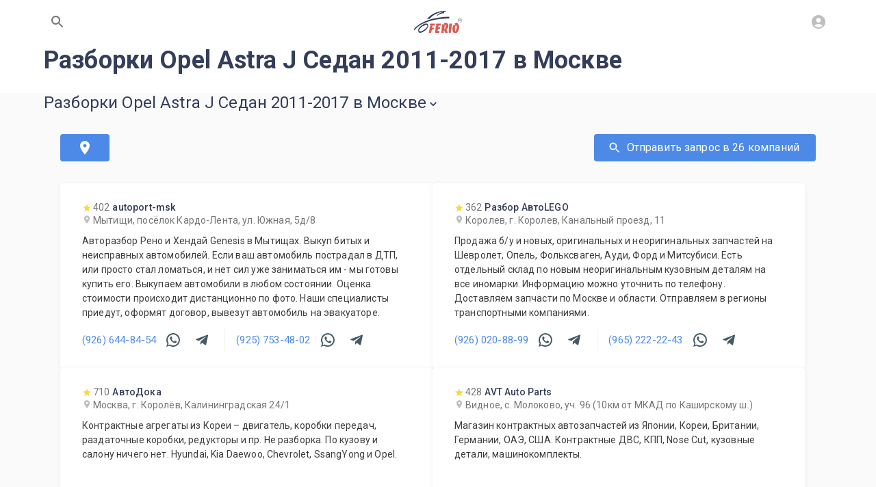

--- FILE ---
content_type: text/html; charset=utf-8
request_url: https://www.ferio.ru/opel/astra/j-sedan-eu-2011-2015/org/razborki
body_size: 32313
content:
<!DOCTYPE html><html lang="ru" class="roboto_b1ecba65-module__EcALIq__variable"><head><meta charSet="utf-8"/><meta name="viewport" content="width=device-width, initial-scale=1"/><link rel="stylesheet" href="/_next/static/chunks/a0baea3091b25807.css" crossorigin="anonymous" data-precedence="next"/><link rel="preload" as="script" fetchPriority="low" href="/_next/static/chunks/5457e634e79ccea2.js" crossorigin=""/><script src="/_next/static/chunks/0281701c27fd59b0.js" async="" crossorigin=""></script><script src="/_next/static/chunks/53cc2ac72274b944.js" async="" crossorigin=""></script><script src="/_next/static/chunks/287e5122fcaae616.js" async="" crossorigin=""></script><script src="/_next/static/chunks/694864c5788aec66.js" async="" crossorigin=""></script><script src="/_next/static/chunks/90d29d383e0be247.js" async="" crossorigin=""></script><script src="/_next/static/chunks/turbopack-d4165043152b4c82.js" async="" crossorigin=""></script><script src="/_next/static/chunks/28fb7d6a4a94188a.js" async="" crossorigin=""></script><script src="/_next/static/chunks/32e341cd787fe42f.js" async="" crossorigin=""></script><script src="/_next/static/chunks/fa56a1ee9f3a24b1.js" async=""></script><script src="/_next/static/chunks/4ac34f7bca7bc41d.js" async=""></script><script src="/_next/static/chunks/cef013475c4b3042.js" async=""></script><script src="/_next/static/chunks/bcf804a0f75fe9b9.js" async=""></script><script src="/_next/static/chunks/d8e8c9f7390b1815.js" async=""></script><script src="/_next/static/chunks/4644560707682351.js" async=""></script><script src="/_next/static/chunks/5ebe0fcdda36cf5e.js" async="" crossorigin=""></script><script src="/_next/static/chunks/31776e5b9d8810b5.js" async="" crossorigin=""></script><script src="/_next/static/chunks/bd23a1325ac77cdb.js" async="" crossorigin=""></script><script src="/_next/static/chunks/d0d58f8e318a5679.js" async="" crossorigin=""></script><script src="/_next/static/chunks/2220f7b38151bd0d.js" async="" crossorigin=""></script><script src="/_next/static/chunks/8af31dacdf5551f5.js" async="" crossorigin=""></script><script src="/_next/static/chunks/365ef11f131592b0.js" async="" crossorigin=""></script><script src="/_next/static/chunks/9c998e818c34affa.js" async="" crossorigin=""></script><script src="/_next/static/chunks/79fe77f3f77566f6.js" async="" crossorigin=""></script><script src="/_next/static/chunks/70cc762f56fa821a.js" async="" crossorigin=""></script><script src="/_next/static/chunks/6e8b5699fe60b09c.js" async="" crossorigin=""></script><script src="/_next/static/chunks/ced1f465f802c8e7.js" async="" crossorigin=""></script><script src="/_next/static/chunks/8f778f77ef654147.js" async="" crossorigin=""></script><script src="/_next/static/chunks/32f1e75e8b197f70.js" async="" crossorigin=""></script><script src="/_next/static/chunks/b99c494031819e54.js" async="" crossorigin=""></script><script src="/_next/static/chunks/c6e034f416b7126f.js" async="" crossorigin=""></script><script src="/_next/static/chunks/66bd18318f550abe.js" async="" crossorigin=""></script><script src="/_next/static/chunks/b47e7f87995202f5.js" async="" crossorigin=""></script><meta name="next-size-adjust" content=""/><meta name="theme-color" content="#ffffff"/><title>Разборка Опель Астра J Седан 2011-2017 в Москве: купить б/у запчасти с авторазбора для Opel Astra J Седан 2011-2017 на портале Ferio.ru</title><meta name="description" content="На портале Ferio.ru представлены разборки Опель Астра J Седан 2011-2017 в Москве с большим каталогом б/у запчастей. Все авторазборы Опель Астра являются надежными поставщиками б/у автозапчастей, имеют обширный каталог, достойные цены, и высшее качество деталей для вашего автомобиля!"/><link rel="manifest" href="/site.webmanifest"/><meta name="robots" content="index, follow"/><meta name="locale" content="ru_RU"/><meta name="DC.title" content="Разборка Опель Астра J Седан 2011-2017 в Москве: купить б/у запчасти с авторазбора для Opel Astra J Седан 2011-2017 на портале Ferio.ru"/><meta name="DC.source" content="https://www.ferio.ru/opel/astra/j-sedan-eu-2011-2015/org/razborki"/><meta name="DC.relation" content="https://www.ferio.ru/opel/astra/j-sedan-eu-2011-2015/org/razborki"/><meta name="DC.identifier" content="https://www.ferio.ru/opel/astra/j-sedan-eu-2011-2015/org/razborki"/><meta name="DC.type" content="text"/><meta name="DC.coverage" content="Moscow,Russia"/><meta name="DC.creator" content="ferio.ru"/><meta name="DC.publisher" content="ferio.ru"/><meta name="DC.contributor" content="ferio.ru"/><meta name="DC.rights" content="ferio.ru"/><meta name="DC.format" content="digital"/><meta name="DC.language" content="ru-RU"/><meta name="DC.provenance" content="ferio.ru"/><meta name="DC.rightsHolder" content="ferio.ru"/><meta name="DC.accrualPeriodicity" content="weekly"/><meta name="DC.accrualPolicy" content="Active"/><meta name="geo.region" content="RU-MOW"/><meta name="geo.placename" content="Москва"/><meta name="geo.position" content="55.7557869,37.61763382"/><meta name="ICBM" content="55.7557869,37.61763382"/><link rel="canonical" href="https://www.ferio.ru/opel/astra/j-sedan-eu-2011-2015/org/razborki"/><meta property="og:title" content="Разборка Опель Астра J Седан 2011-2017 в Москве: купить б/у запчасти с авторазбора для Opel Astra J Седан 2011-2017 на портале Ferio.ru"/><meta property="og:description" content="На портале Ferio.ru представлены разборки Опель Астра J Седан 2011-2017 в Москве с большим каталогом б/у запчастей. Все авторазборы Опель Астра являются надежными поставщиками б/у автозапчастей, имеют обширный каталог, достойные цены, и высшее качество деталей для вашего автомобиля!"/><meta property="og:url" content="https://www.ferio.ru/opel/astra/j-sedan-eu-2011-2015/org/razborki"/><meta property="og:site_name" content="https://www.ferio.ru"/><meta property="og:locale" content="ru_RU"/><meta property="og:image" content="https://www.ferio.ru/logo.svg"/><meta property="og:type" content="website"/><meta name="twitter:card" content="summary_large_image"/><meta name="twitter:title" content="Разборка Опель Астра J Седан 2011-2017 в Москве: купить б/у запчасти с авторазбора для Opel Astra J Седан 2011-2017 на портале Ferio.ru"/><meta name="twitter:description" content="На портале Ferio.ru представлены разборки Опель Астра J Седан 2011-2017 в Москве с большим каталогом б/у запчастей. Все авторазборы Опель Астра являются надежными поставщиками б/у автозапчастей, имеют обширный каталог, достойные цены, и высшее качество деталей для вашего автомобиля!"/><meta name="twitter:image" content="https://www.ferio.ru/logo.svg"/><link rel="icon" href="/favicon/favicon.svg" type="image/svg+xml"/><link rel="icon" href="/favicon/favicon-32x32.png" type="image/png" sizes="32x32"/><link rel="icon" href="/favicon/favicon-16x16.png" type="image/png" sizes="16x16"/><link rel="apple-touch-icon" href="/favicon/apple-touch-icon.png" sizes="180x180"/><link rel="mask-icon" href="/favicon/safari-pinned-tab.svg" color="#C23F30"/><script type="application/ld+json">{"@context":"https://schema.org","@type":"Organization","url":"https://www.ferio.ru","logo":"https://www.ferio.ru/logo.svg"}</script><script src="/_next/static/chunks/a6dad97d9634a72d.js" crossorigin="anonymous" noModule=""></script><style data-emotion="mui-global qfc94i">html{-webkit-font-smoothing:antialiased;-moz-osx-font-smoothing:grayscale;box-sizing:border-box;-webkit-text-size-adjust:100%;}*,*::before,*::after{box-sizing:inherit;}strong,b{font-weight:700;}body{margin:0;color:#3d3d3d;font-family:var(--font-roboto);font-weight:400;font-size:16px;line-height:21px;letter-spacing:0.15px;background-color:#fafafa;}@media print{body{background-color:#fff;}}body::backdrop{background-color:#fafafa;}html,body{height:100%;}body{height:100%;display:-webkit-box;display:-webkit-flex;display:-ms-flexbox;display:flex;-webkit-flex-direction:column;-ms-flex-direction:column;flex-direction:column;}</style><style data-emotion="mui 1c3h18e rjeypv fk2zn6 awgou1 mei876 1iqp6jm 12t903s q7mezt blypmg g6x1zp 1fbtyjo 1oi7jw6 9wvnva ge0plr 1guwpmc">.mui-1c3h18e{-webkit-flex:1 0 auto;-ms-flex:1 0 auto;flex:1 0 auto;}.mui-rjeypv{display:-webkit-box;display:-webkit-flex;display:-ms-flexbox;display:flex;-webkit-flex-direction:column;-ms-flex-direction:column;flex-direction:column;width:100%;box-sizing:border-box;-webkit-flex-shrink:0;-ms-flex-negative:0;flex-shrink:0;position:fixed;z-index:1100;top:0;left:auto;right:0;--AppBar-background:#4d8ae7;--AppBar-color:#fff;background-color:var(--AppBar-background);color:var(--AppBar-color);background-color:#fff;color:#757575;box-shadow:none;}@media print{.mui-rjeypv{position:absolute;}}.mui-fk2zn6{background-color:#fff;color:#3d3d3d;-webkit-transition:box-shadow 300ms cubic-bezier(0.4, 0, 0.2, 1) 0ms;transition:box-shadow 300ms cubic-bezier(0.4, 0, 0.2, 1) 0ms;box-shadow:var(--Paper-shadow);background-image:var(--Paper-overlay);display:-webkit-box;display:-webkit-flex;display:-ms-flexbox;display:flex;-webkit-flex-direction:column;-ms-flex-direction:column;flex-direction:column;width:100%;box-sizing:border-box;-webkit-flex-shrink:0;-ms-flex-negative:0;flex-shrink:0;position:fixed;z-index:1100;top:0;left:auto;right:0;--AppBar-background:#4d8ae7;--AppBar-color:#fff;background-color:var(--AppBar-background);color:var(--AppBar-color);background-color:#fff;color:#757575;box-shadow:none;}@media print{.mui-fk2zn6{position:absolute;}}.mui-awgou1{position:relative;display:-webkit-box;display:-webkit-flex;display:-ms-flexbox;display:flex;-webkit-align-items:center;-webkit-box-align:center;-ms-flex-align:center;align-items:center;padding-left:16px;padding-right:16px;min-height:56px;}@media (min-width:600px){.mui-awgou1{padding-left:24px;padding-right:24px;}}@media (min-width:0px){@media (orientation: landscape){.mui-awgou1{min-height:48px;}}}@media (min-width:600px){.mui-awgou1{min-height:64px;}}.mui-mei876{width:100%;margin-left:auto;box-sizing:border-box;margin-right:auto;padding-left:16px;padding-right:16px;display:-webkit-box;display:-webkit-flex;display:-ms-flexbox;display:flex;-webkit-box-pack:justify;-webkit-justify-content:space-between;justify-content:space-between;}@media (min-width:600px){.mui-mei876{padding-left:24px;padding-right:24px;}}@media (min-width:1200px){.mui-mei876{max-width:1200px;}}.mui-1iqp6jm{text-align:center;-webkit-flex:0 0 auto;-ms-flex:0 0 auto;flex:0 0 auto;font-size:1.5rem;padding:8px;border-radius:50%;color:rgba(0, 0, 0, 0.54);-webkit-transition:background-color 150ms cubic-bezier(0.4, 0, 0.2, 1) 0ms;transition:background-color 150ms cubic-bezier(0.4, 0, 0.2, 1) 0ms;--IconButton-hoverBg:rgba(0, 0, 0, 0.04);}.mui-1iqp6jm:hover{background-color:var(--IconButton-hoverBg);}@media (hover: none){.mui-1iqp6jm:hover{background-color:transparent;}}.mui-1iqp6jm.Mui-disabled{background-color:transparent;color:#bebebe;}.mui-1iqp6jm.MuiIconButton-loading{color:transparent;}.mui-12t903s{display:-webkit-inline-box;display:-webkit-inline-flex;display:-ms-inline-flexbox;display:inline-flex;-webkit-align-items:center;-webkit-box-align:center;-ms-flex-align:center;align-items:center;-webkit-box-pack:center;-ms-flex-pack:center;-webkit-justify-content:center;justify-content:center;position:relative;box-sizing:border-box;-webkit-tap-highlight-color:transparent;background-color:transparent;outline:0;border:0;margin:0;border-radius:0;padding:0;cursor:pointer;-webkit-user-select:none;-moz-user-select:none;-ms-user-select:none;user-select:none;vertical-align:middle;-moz-appearance:none;-webkit-appearance:none;-webkit-text-decoration:none;text-decoration:none;color:inherit;text-align:center;-webkit-flex:0 0 auto;-ms-flex:0 0 auto;flex:0 0 auto;font-size:1.5rem;padding:8px;border-radius:50%;color:rgba(0, 0, 0, 0.54);-webkit-transition:background-color 150ms cubic-bezier(0.4, 0, 0.2, 1) 0ms;transition:background-color 150ms cubic-bezier(0.4, 0, 0.2, 1) 0ms;--IconButton-hoverBg:rgba(0, 0, 0, 0.04);}.mui-12t903s::-moz-focus-inner{border-style:none;}.mui-12t903s.Mui-disabled{pointer-events:none;cursor:default;}@media print{.mui-12t903s{-webkit-print-color-adjust:exact;color-adjust:exact;}}.mui-12t903s:hover{background-color:var(--IconButton-hoverBg);}@media (hover: none){.mui-12t903s:hover{background-color:transparent;}}.mui-12t903s.Mui-disabled{background-color:transparent;color:#bebebe;}.mui-12t903s.MuiIconButton-loading{color:transparent;}.mui-q7mezt{-webkit-user-select:none;-moz-user-select:none;-ms-user-select:none;user-select:none;width:1em;height:1em;display:inline-block;-webkit-flex-shrink:0;-ms-flex-negative:0;flex-shrink:0;-webkit-transition:fill 200ms cubic-bezier(0.4, 0, 0.2, 1) 0ms;transition:fill 200ms cubic-bezier(0.4, 0, 0.2, 1) 0ms;fill:currentColor;font-size:1.5rem;}.mui-blypmg{font-family:var(--font-roboto);font-weight:normal;font-size:16px;line-height:24px;text-transform:uppercase;font-style:normal;min-width:64px;padding:6px 16px;border:0;border-radius:4px;-webkit-transition:background-color 250ms cubic-bezier(0.4, 0, 0.2, 1) 0ms,box-shadow 250ms cubic-bezier(0.4, 0, 0.2, 1) 0ms,border-color 250ms cubic-bezier(0.4, 0, 0.2, 1) 0ms,color 250ms cubic-bezier(0.4, 0, 0.2, 1) 0ms;transition:background-color 250ms cubic-bezier(0.4, 0, 0.2, 1) 0ms,box-shadow 250ms cubic-bezier(0.4, 0, 0.2, 1) 0ms,border-color 250ms cubic-bezier(0.4, 0, 0.2, 1) 0ms,color 250ms cubic-bezier(0.4, 0, 0.2, 1) 0ms;padding:6px 8px;color:var(--variant-textColor);background-color:var(--variant-textBg);--variant-textColor:#4d8ae7;--variant-outlinedColor:#4d8ae7;--variant-outlinedBorder:rgba(77, 138, 231, 0.5);--variant-containedColor:#fff;--variant-containedBg:#4d8ae7;-webkit-transition:background-color 250ms cubic-bezier(0.4, 0, 0.2, 1) 0ms,box-shadow 250ms cubic-bezier(0.4, 0, 0.2, 1) 0ms,border-color 250ms cubic-bezier(0.4, 0, 0.2, 1) 0ms;transition:background-color 250ms cubic-bezier(0.4, 0, 0.2, 1) 0ms,box-shadow 250ms cubic-bezier(0.4, 0, 0.2, 1) 0ms,border-color 250ms cubic-bezier(0.4, 0, 0.2, 1) 0ms;box-shadow:none;text-transform:none;padding:8px 24px;}.mui-blypmg:hover{-webkit-text-decoration:none;text-decoration:none;}.mui-blypmg.Mui-disabled{color:#bebebe;}@media (hover: hover){.mui-blypmg:hover{--variant-containedBg:rgb(53, 96, 161);--variant-textBg:rgba(77, 138, 231, 0.04);--variant-outlinedBorder:#4d8ae7;--variant-outlinedBg:rgba(77, 138, 231, 0.04);}}.mui-blypmg.MuiButton-loading{color:transparent;}.mui-blypmg:hover{box-shadow:none;}.mui-blypmg:hover{background:none;color:rgb(112, 161, 235);}.mui-g6x1zp{display:-webkit-inline-box;display:-webkit-inline-flex;display:-ms-inline-flexbox;display:inline-flex;-webkit-align-items:center;-webkit-box-align:center;-ms-flex-align:center;align-items:center;-webkit-box-pack:center;-ms-flex-pack:center;-webkit-justify-content:center;justify-content:center;position:relative;box-sizing:border-box;-webkit-tap-highlight-color:transparent;background-color:transparent;outline:0;border:0;margin:0;border-radius:0;padding:0;cursor:pointer;-webkit-user-select:none;-moz-user-select:none;-ms-user-select:none;user-select:none;vertical-align:middle;-moz-appearance:none;-webkit-appearance:none;-webkit-text-decoration:none;text-decoration:none;color:inherit;font-family:var(--font-roboto);font-weight:normal;font-size:16px;line-height:24px;text-transform:uppercase;font-style:normal;min-width:64px;padding:6px 16px;border:0;border-radius:4px;-webkit-transition:background-color 250ms cubic-bezier(0.4, 0, 0.2, 1) 0ms,box-shadow 250ms cubic-bezier(0.4, 0, 0.2, 1) 0ms,border-color 250ms cubic-bezier(0.4, 0, 0.2, 1) 0ms,color 250ms cubic-bezier(0.4, 0, 0.2, 1) 0ms;transition:background-color 250ms cubic-bezier(0.4, 0, 0.2, 1) 0ms,box-shadow 250ms cubic-bezier(0.4, 0, 0.2, 1) 0ms,border-color 250ms cubic-bezier(0.4, 0, 0.2, 1) 0ms,color 250ms cubic-bezier(0.4, 0, 0.2, 1) 0ms;padding:6px 8px;color:var(--variant-textColor);background-color:var(--variant-textBg);--variant-textColor:#4d8ae7;--variant-outlinedColor:#4d8ae7;--variant-outlinedBorder:rgba(77, 138, 231, 0.5);--variant-containedColor:#fff;--variant-containedBg:#4d8ae7;-webkit-transition:background-color 250ms cubic-bezier(0.4, 0, 0.2, 1) 0ms,box-shadow 250ms cubic-bezier(0.4, 0, 0.2, 1) 0ms,border-color 250ms cubic-bezier(0.4, 0, 0.2, 1) 0ms;transition:background-color 250ms cubic-bezier(0.4, 0, 0.2, 1) 0ms,box-shadow 250ms cubic-bezier(0.4, 0, 0.2, 1) 0ms,border-color 250ms cubic-bezier(0.4, 0, 0.2, 1) 0ms;box-shadow:none;text-transform:none;padding:8px 24px;}.mui-g6x1zp::-moz-focus-inner{border-style:none;}.mui-g6x1zp.Mui-disabled{pointer-events:none;cursor:default;}@media print{.mui-g6x1zp{-webkit-print-color-adjust:exact;color-adjust:exact;}}.mui-g6x1zp:hover{-webkit-text-decoration:none;text-decoration:none;}.mui-g6x1zp.Mui-disabled{color:#bebebe;}@media (hover: hover){.mui-g6x1zp:hover{--variant-containedBg:rgb(53, 96, 161);--variant-textBg:rgba(77, 138, 231, 0.04);--variant-outlinedBorder:#4d8ae7;--variant-outlinedBg:rgba(77, 138, 231, 0.04);}}.mui-g6x1zp.MuiButton-loading{color:transparent;}.mui-g6x1zp:hover{box-shadow:none;}.mui-g6x1zp:hover{background:none;color:rgb(112, 161, 235);}.mui-1fbtyjo{-webkit-user-select:none;-moz-user-select:none;-ms-user-select:none;user-select:none;width:1em;height:1em;display:inline-block;-webkit-flex-shrink:0;-ms-flex-negative:0;flex-shrink:0;-webkit-transition:fill 200ms cubic-bezier(0.4, 0, 0.2, 1) 0ms;transition:fill 200ms cubic-bezier(0.4, 0, 0.2, 1) 0ms;fill:currentColor;font-size:1.5rem;color:#bebebe;}.mui-1oi7jw6{background-color:#fff;padding-bottom:16px;}.mui-9wvnva{width:100%;margin-left:auto;box-sizing:border-box;margin-right:auto;padding-left:16px;padding-right:16px;}@media (min-width:600px){.mui-9wvnva{padding-left:24px;padding-right:24px;}}@media (min-width:1200px){.mui-9wvnva{max-width:1200px;}}.mui-ge0plr{margin:0;font-family:var(--font-roboto);font-weight:700;font-size:36px;line-height:1.3333333333333333;color:#343E5B;margin-bottom:8px;}@media (min-width: 360px) and (max-width: 1280px){.mui-ge0plr{font-size:calc(21px + 15 * (100vw - 360px) / 920);line-height:1.2380952380952381;}}@media (min-width: 1280px){.mui-ge0plr{font-size:36px;line-height:1.3333333333333333;}}@media (max-width: 360px){.mui-ge0plr{font-size:21px;line-height:1.1428571428571428;}}.mui-ge0plr span{color:#4D8AE7;}.mui-ge0plr strong{border-bottom:2px dashed #4D8AE7;}.mui-1guwpmc{padding-bottom:48px;}</style></head><body><div hidden=""><!--$--><!--/$--></div><div class="MuiBox-root mui-1c3h18e"><header class="MuiPaper-root MuiPaper-elevation MuiPaper-elevation4 MuiAppBar-root MuiAppBar-colorPrimary MuiAppBar-positionFixed mui-fixed mui-fk2zn6" style="--Paper-shadow:0px 2px 4px -1px rgba(0,0,0,0.2),0px 4px 5px 0px rgba(0,0,0,0.14),0px 1px 10px 0px rgba(0,0,0,0.12)"><div class="MuiToolbar-root MuiToolbar-gutters MuiToolbar-regular mui-awgou1"><div class="MuiContainer-root MuiContainer-maxWidthLg mui-mei876"><button class="MuiButtonBase-root MuiIconButton-root MuiIconButton-sizeMedium mui-12t903s" tabindex="0" type="button" aria-label="Поиск по сайту"><svg class="MuiSvgIcon-root MuiSvgIcon-fontSizeMedium mui-q7mezt" focusable="false" aria-hidden="true" viewBox="0 0 24 24"><path d="M15.5 14h-.79l-.28-.27C15.41 12.59 16 11.11 16 9.5 16 5.91 13.09 3 9.5 3S3 5.91 3 9.5 5.91 16 9.5 16c1.61 0 3.09-.59 4.23-1.57l.27.28v.79l5 4.99L20.49 19zm-6 0C7.01 14 5 11.99 5 9.5S7.01 5 9.5 5 14 7.01 14 9.5 11.99 14 9.5 14"></path></svg></button><button class="MuiButtonBase-root MuiButton-root MuiButton-text MuiButton-textPrimary MuiButton-sizeMedium MuiButton-textSizeMedium MuiButton-colorPrimary MuiButton-root MuiButton-text MuiButton-textPrimary MuiButton-sizeMedium MuiButton-textSizeMedium MuiButton-colorPrimary mui-g6x1zp" tabindex="0" type="button" aria-label="На главную"><svg viewBox="0 0 163.32 74.18" height="32"><path fill="#343E5B" d="M0 66.15v-4.75c0 0 28.75-39.75 120-41.5 0.25 3 0 5.5 0 5.5S37 22.4 0 66.15z"></path><path fill="#343E5B" d="M44.25 26.9c0 0 22.75-29.25 64.5-26.75 0 1 0 2.25 0 2.25s-33.5-2-55.75 24.5C48 26.9 44.25 26.9 44.25 26.9z"></path><path fill="#343E5B" d="M102.83 3.74c0 0-13.69-0.64-24.56 10.81 0.39 2.36 0.39 2.36 0.39 2.36s9.83-10 24.17-9C103 5.74 102.83 3.74 102.83 3.74z"></path><polygon fill="#D75B53" points="58 74.07 50.67 74.07 54 52.07 60.06 49.9 53.14 49.23 54.83 43.03 71.5 43.03 70 49.23 63.17 49.4 61.58 56.57 68.33 56.9 67.83 62.4 61.08 62.73 "></polygon><polygon fill="#D75B53" points="71.5 74.07 74 52.07 80.67 49.73 73.83 49.73 75.58 43.03 92.67 43.03 90.59 49.07 83.83 49.4 82.5 55.4 89.17 55.4 88 61.57 81.33 61.57 80.33 67.57 87.17 67.57 86 74.07 "></polygon><path fill="#D75B53" d="M109.67 39.9c-1.5 0.83-9 2-9 2l3.5 3.5H96l-3.33 28.67h8l0.83-8.67 1.41 0.17 3.26 8.5H115l-4.5-10.67C121.83 51.73 116.67 42.9 109.67 39.9zM102.91 62.73c1.43-10.17 0.76-13.67 2.76-16.67C106.5 47.57 111.98 52.57 102.91 62.73z"></path><polygon fill="#D75B53" points="118.14 74.07 120.11 43.03 129.67 43.03 124.83 74.07 "></polygon><path fill="#D75B53" d="M147.5 39.9l-9.26 2 3.09 5.17c0 0-2.67 0.17-6.17 0 -10.17 14.67 0 27 0 27h10.67C162.33 55.4 147.5 39.9 147.5 39.9zM140.33 70.23c-0.67-5.83-3.33-16.88 3-22.17C144.5 49.73 149.83 55.57 140.33 70.23z"></path><path fill="#343E5B" d="M47.67 46.07c-2.67-6.5-16.17-1.5-16.17-1.5v1.5c-5.32 2.92-9.33 5.83-14.33 11.25s-5 23.09 11.33 14.59C46.33 62.57 50.33 52.57 47.67 46.07zM27.33 68.07c-8.17 4.5-11.67-1.92-10.17-3.83 2.12-2.7 9.67-15 18.67-14.17v-2c0 0 8.3-3.23 9.83 2S35.5 63.57 27.33 68.07z"></path><path fill="#343E5B" d="M156.2 24.42c-3.93 0-7.12 3.19-7.12 7.13s3.19 7.13 7.13 7.13 7.13-3.19 7.13-7.12S160.13 24.42 156.2 24.42zM156.2 38.04c-3.59 0-6.5-2.91-6.5-6.5s2.91-6.5 6.5-6.5 6.5 2.91 6.5 6.5S159.79 38.04 156.2 38.04z"></path><text transform="matrix(1 0 0 1 152.3301 35.4004)" fill="#343E5B" font-family="&#x27;ArialMT&#x27;" font-size="10.71">R</text></svg></button><button class="MuiButtonBase-root MuiIconButton-root MuiIconButton-sizeMedium mui-12t903s" tabindex="0" type="button" title="Вход / Регистрация"><svg class="MuiSvgIcon-root MuiSvgIcon-colorDisabled MuiSvgIcon-fontSizeMedium mui-1fbtyjo" focusable="false" aria-hidden="true" viewBox="0 0 24 24"><path d="M12 2C6.48 2 2 6.48 2 12s4.48 10 10 10 10-4.48 10-10S17.52 2 12 2m0 4c1.93 0 3.5 1.57 3.5 3.5S13.93 13 12 13s-3.5-1.57-3.5-3.5S10.07 6 12 6m0 14c-2.03 0-4.43-.82-6.14-2.88C7.55 15.8 9.68 15 12 15s4.45.8 6.14 2.12C16.43 19.18 14.03 20 12 20"></path></svg></button></div></div></header><div class="MuiToolbar-root MuiToolbar-gutters MuiToolbar-regular mui-awgou1"></div><div class="MuiBox-root mui-1oi7jw6"><div class="MuiContainer-root MuiContainer-maxWidthLg mui-9wvnva"><h1 class="MuiTypography-root MuiTypography-h1 mui-ge0plr">Разборки Opel Astra J Седан 2011-2017 в Москве</h1></div></div><div class="MuiBox-root mui-1guwpmc"><div class="MuiContainer-root MuiContainer-maxWidthLg mui-9wvnva"><!--$?--><template id="B:0"></template><!--/$--></div></div></div><!--$!--><template data-dgst="BAILOUT_TO_CLIENT_SIDE_RENDERING"></template><!--/$--><!--$!--><template data-dgst="BAILOUT_TO_CLIENT_SIDE_RENDERING"></template><!--/$--><!--$!--><template data-dgst="BAILOUT_TO_CLIENT_SIDE_RENDERING"></template><!--/$--><!--$!--><template data-dgst="BAILOUT_TO_CLIENT_SIDE_RENDERING"></template><!--/$--><!--$!--><template data-dgst="BAILOUT_TO_CLIENT_SIDE_RENDERING"></template><!--/$--><!--$--><!--/$--><div></div><script>requestAnimationFrame(function(){$RT=performance.now()});</script><script src="/_next/static/chunks/5457e634e79ccea2.js" crossorigin="" id="_R_" async=""></script><script>(self.__next_f=self.__next_f||[]).push([0])</script><script>self.__next_f.push([1,"1:\"$Sreact.fragment\"\n3:I[756454,[\"/_next/static/chunks/28fb7d6a4a94188a.js\",\"/_next/static/chunks/32e341cd787fe42f.js\"],\"default\"]\n4:I[110158,[\"/_next/static/chunks/28fb7d6a4a94188a.js\",\"/_next/static/chunks/32e341cd787fe42f.js\"],\"default\"]\n6:I[125151,[\"/_next/static/chunks/28fb7d6a4a94188a.js\",\"/_next/static/chunks/32e341cd787fe42f.js\"],\"OutletBoundary\"]\n7:\"$Sreact.suspense\"\n9:I[125151,[\"/_next/static/chunks/28fb7d6a4a94188a.js\",\"/_next/static/chunks/32e341cd787fe42f.js\"],\"ViewportBoundary\"]\nb:I[125151,[\"/_next/static/chunks/28fb7d6a4a94188a.js\",\"/_next/static/chunks/32e341cd787fe42f.js\"],\"MetadataBoundary\"]\nd:I[91731,[\"/_next/static/chunks/28fb7d6a4a94188a.js\",\"/_next/static/chunks/32e341cd787fe42f.js\"],\"default\"]\n:HL[\"/_next/static/chunks/a0baea3091b25807.css\",\"style\",{\"crossOrigin\":\"\"}]\n:HL[\"/_next/static/media/62d4b50592542c9f-s.p.682c4823.woff2\",\"font\",{\"crossOrigin\":\"\",\"type\":\"font/woff2\"}]\n:HL[\"/_next/static/media/ce62453a442c7f35-s.p.a9507876.woff2\",\"font\",{\"crossOrigin\":\"\",\"type\":\"font/woff2\"}]\n"])</script><script>self.__next_f.push([1,"0:{\"P\":null,\"b\":\"5mRWOkiK0W68ULHkMgZ-i\",\"c\":[\"\",\"opel\",\"astra\",\"j-sedan-eu-2011-2015\",\"org\",\"razborki\"],\"q\":\"\",\"i\":false,\"f\":[[[\"\",{\"children\":[[\"brandSlug\",\"opel\",\"d\"],{\"children\":[[\"modelSlug\",\"astra\",\"d\"],{\"children\":[[\"generationSlug\",\"j-sedan-eu-2011-2015\",\"d\"],{\"children\":[\"org\",{\"children\":[[\"slugs\",\"razborki\",\"c\"],{\"children\":[\"__PAGE__\",{}]}]}]}]}]}]},\"$undefined\",\"$undefined\",true],[[\"$\",\"$1\",\"c\",{\"children\":[[[\"$\",\"link\",\"0\",{\"rel\":\"stylesheet\",\"href\":\"/_next/static/chunks/a0baea3091b25807.css\",\"precedence\":\"next\",\"crossOrigin\":\"anonymous\",\"nonce\":\"$undefined\"}],[\"$\",\"script\",\"script-0\",{\"src\":\"/_next/static/chunks/fa56a1ee9f3a24b1.js\",\"async\":true,\"nonce\":\"$undefined\"}],[\"$\",\"script\",\"script-1\",{\"src\":\"/_next/static/chunks/4ac34f7bca7bc41d.js\",\"async\":true,\"nonce\":\"$undefined\"}],[\"$\",\"script\",\"script-2\",{\"src\":\"/_next/static/chunks/cef013475c4b3042.js\",\"async\":true,\"nonce\":\"$undefined\"}],[\"$\",\"script\",\"script-3\",{\"src\":\"/_next/static/chunks/bcf804a0f75fe9b9.js\",\"async\":true,\"nonce\":\"$undefined\"}],[\"$\",\"script\",\"script-4\",{\"src\":\"/_next/static/chunks/d8e8c9f7390b1815.js\",\"async\":true,\"nonce\":\"$undefined\"}],[\"$\",\"script\",\"script-5\",{\"src\":\"/_next/static/chunks/4644560707682351.js\",\"async\":true,\"nonce\":\"$undefined\"}]],\"$L2\"]}],{\"children\":[[\"$\",\"$1\",\"c\",{\"children\":[null,[\"$\",\"$L3\",null,{\"parallelRouterKey\":\"children\",\"error\":\"$undefined\",\"errorStyles\":\"$undefined\",\"errorScripts\":\"$undefined\",\"template\":[\"$\",\"$L4\",null,{}],\"templateStyles\":\"$undefined\",\"templateScripts\":\"$undefined\",\"notFound\":\"$undefined\",\"forbidden\":\"$undefined\",\"unauthorized\":\"$undefined\"}]]}],{\"children\":[[\"$\",\"$1\",\"c\",{\"children\":[null,[\"$\",\"$L3\",null,{\"parallelRouterKey\":\"children\",\"error\":\"$undefined\",\"errorStyles\":\"$undefined\",\"errorScripts\":\"$undefined\",\"template\":[\"$\",\"$L4\",null,{}],\"templateStyles\":\"$undefined\",\"templateScripts\":\"$undefined\",\"notFound\":\"$undefined\",\"forbidden\":\"$undefined\",\"unauthorized\":\"$undefined\"}]]}],{\"children\":[[\"$\",\"$1\",\"c\",{\"children\":[null,[\"$\",\"$L3\",null,{\"parallelRouterKey\":\"children\",\"error\":\"$undefined\",\"errorStyles\":\"$undefined\",\"errorScripts\":\"$undefined\",\"template\":[\"$\",\"$L4\",null,{}],\"templateStyles\":\"$undefined\",\"templateScripts\":\"$undefined\",\"notFound\":\"$undefined\",\"forbidden\":\"$undefined\",\"unauthorized\":\"$undefined\"}]]}],{\"children\":[[\"$\",\"$1\",\"c\",{\"children\":[null,[\"$\",\"$L3\",null,{\"parallelRouterKey\":\"children\",\"error\":\"$undefined\",\"errorStyles\":\"$undefined\",\"errorScripts\":\"$undefined\",\"template\":[\"$\",\"$L4\",null,{}],\"templateStyles\":\"$undefined\",\"templateScripts\":\"$undefined\",\"notFound\":\"$undefined\",\"forbidden\":\"$undefined\",\"unauthorized\":\"$undefined\"}]]}],{\"children\":[[\"$\",\"$1\",\"c\",{\"children\":[null,[\"$\",\"$L3\",null,{\"parallelRouterKey\":\"children\",\"error\":\"$undefined\",\"errorStyles\":\"$undefined\",\"errorScripts\":\"$undefined\",\"template\":[\"$\",\"$L4\",null,{}],\"templateStyles\":\"$undefined\",\"templateScripts\":\"$undefined\",\"notFound\":\"$undefined\",\"forbidden\":\"$undefined\",\"unauthorized\":\"$undefined\"}]]}],{\"children\":[[\"$\",\"$1\",\"c\",{\"children\":[\"$L5\",[[\"$\",\"script\",\"script-0\",{\"src\":\"/_next/static/chunks/d0d58f8e318a5679.js\",\"async\":true,\"nonce\":\"$undefined\"}],[\"$\",\"script\",\"script-1\",{\"src\":\"/_next/static/chunks/2220f7b38151bd0d.js\",\"async\":true,\"nonce\":\"$undefined\"}],[\"$\",\"script\",\"script-2\",{\"src\":\"/_next/static/chunks/8af31dacdf5551f5.js\",\"async\":true,\"nonce\":\"$undefined\"}],[\"$\",\"script\",\"script-3\",{\"src\":\"/_next/static/chunks/365ef11f131592b0.js\",\"async\":true,\"nonce\":\"$undefined\"}],[\"$\",\"script\",\"script-4\",{\"src\":\"/_next/static/chunks/9c998e818c34affa.js\",\"async\":true,\"nonce\":\"$undefined\"}],[\"$\",\"script\",\"script-5\",{\"src\":\"/_next/static/chunks/79fe77f3f77566f6.js\",\"async\":true,\"nonce\":\"$undefined\"}],[\"$\",\"script\",\"script-6\",{\"src\":\"/_next/static/chunks/70cc762f56fa821a.js\",\"async\":true,\"nonce\":\"$undefined\"}],[\"$\",\"script\",\"script-7\",{\"src\":\"/_next/static/chunks/6e8b5699fe60b09c.js\",\"async\":true,\"nonce\":\"$undefined\"}],[\"$\",\"script\",\"script-8\",{\"src\":\"/_next/static/chunks/ced1f465f802c8e7.js\",\"async\":true,\"nonce\":\"$undefined\"}],[\"$\",\"script\",\"script-9\",{\"src\":\"/_next/static/chunks/8f778f77ef654147.js\",\"async\":true,\"nonce\":\"$undefined\"}],[\"$\",\"script\",\"script-10\",{\"src\":\"/_next/static/chunks/32f1e75e8b197f70.js\",\"async\":true,\"nonce\":\"$undefined\"}]],[\"$\",\"$L6\",null,{\"children\":[\"$\",\"$7\",null,{\"name\":\"Next.MetadataOutlet\",\"children\":\"$@8\"}]}]]}],{},null,false,false]},null,false,false]},null,false,false]},null,false,false]},null,false,false]},null,false,false]},null,false,false],[\"$\",\"$1\",\"h\",{\"children\":[null,[\"$\",\"$L9\",null,{\"children\":\"$@a\"}],[\"$\",\"div\",null,{\"hidden\":true,\"children\":[\"$\",\"$Lb\",null,{\"children\":[\"$\",\"$7\",null,{\"name\":\"Next.Metadata\",\"children\":\"$@c\"}]}]}],[\"$\",\"meta\",null,{\"name\":\"next-size-adjust\",\"content\":\"\"}]]}],false]],\"m\":\"$undefined\",\"G\":[\"$d\",[]],\"S\":false}\n"])</script><script>self.__next_f.push([1,"a:[[\"$\",\"meta\",\"0\",{\"charSet\":\"utf-8\"}],[\"$\",\"meta\",\"1\",{\"name\":\"viewport\",\"content\":\"width=device-width, initial-scale=1\"}],[\"$\",\"meta\",\"2\",{\"name\":\"theme-color\",\"content\":\"#ffffff\"}]]\n"])</script><script>self.__next_f.push([1,"e:I[197746,[\"/_next/static/chunks/fa56a1ee9f3a24b1.js\",\"/_next/static/chunks/4ac34f7bca7bc41d.js\",\"/_next/static/chunks/cef013475c4b3042.js\",\"/_next/static/chunks/bcf804a0f75fe9b9.js\",\"/_next/static/chunks/d8e8c9f7390b1815.js\",\"/_next/static/chunks/4644560707682351.js\"],\"SessionProvider\"]\nf:I[374001,[\"/_next/static/chunks/fa56a1ee9f3a24b1.js\",\"/_next/static/chunks/4ac34f7bca7bc41d.js\",\"/_next/static/chunks/cef013475c4b3042.js\",\"/_next/static/chunks/bcf804a0f75fe9b9.js\",\"/_next/static/chunks/d8e8c9f7390b1815.js\",\"/_next/static/chunks/4644560707682351.js\"],\"ApolloWrapper\"]\n10:I[991473,[\"/_next/static/chunks/fa56a1ee9f3a24b1.js\",\"/_next/static/chunks/4ac34f7bca7bc41d.js\",\"/_next/static/chunks/cef013475c4b3042.js\",\"/_next/static/chunks/bcf804a0f75fe9b9.js\",\"/_next/static/chunks/d8e8c9f7390b1815.js\",\"/_next/static/chunks/4644560707682351.js\"],\"default\"]\n11:I[760542,[\"/_next/static/chunks/fa56a1ee9f3a24b1.js\",\"/_next/static/chunks/4ac34f7bca7bc41d.js\",\"/_next/static/chunks/cef013475c4b3042.js\",\"/_next/static/chunks/bcf804a0f75fe9b9.js\",\"/_next/static/chunks/d8e8c9f7390b1815.js\",\"/_next/static/chunks/4644560707682351.js\",\"/_next/static/chunks/5ebe0fcdda36cf5e.js\",\"/_next/static/chunks/31776e5b9d8810b5.js\",\"/_next/static/chunks/bd23a1325ac77cdb.js\"],\"default\"]\n13:I[538268,[\"/_next/static/chunks/fa56a1ee9f3a24b1.js\",\"/_next/static/chunks/4ac34f7bca7bc41d.js\",\"/_next/static/chunks/cef013475c4b3042.js\",\"/_next/static/chunks/bcf804a0f75fe9b9.js\",\"/_next/static/chunks/d8e8c9f7390b1815.js\",\"/_next/static/chunks/4644560707682351.js\"],\"default\"]\n2:[\"$\",\"html\",null,{\"lang\":\"ru\",\"className\":\"roboto_b1ecba65-module__EcALIq__variable\",\"children\":[[\"$\",\"head\",null,{\"children\":[\"$\",\"script\",null,{\"type\":\"application/ld+json\",\"dangerouslySetInnerHTML\":{\"__html\":\"{\\\"@context\\\":\\\"https://schema.org\\\",\\\"@type\\\":\\\"Organization\\\",\\\"url\\\":\\\"https://www.ferio.ru\\\",\\\"logo\\\":\\\"https://www.ferio.ru/logo.svg\\\"}\"}}]}],[\"$\",\"body\",null,{\"children\":[[\"$\",\"$Le\",null,{\"children\":[\"$\",\"$Lf\",null,{\"graphqlUri\":\"https://gate.ferio.ru/apiv2/graphql\",\"jwt\":\"$undefined\",\"children\":[\"$\",\"$L10\",null,{\"children\":[\"$\",\"$L3\",null,{\"parallelRouterKey\":\"children\",\"error\":\"$11\",\"errorStyles\":[],\"errorScripts\":[[\"$\",\"script\",\"script-0\",{\"src\":\"/_next/static/chunks/5ebe0fcdda36cf5e.js\",\"async\":true}],[\"$\",\"script\",\"script-1\",{\"src\":\"/_next/static/chunks/31776e5b9d8810b5.js\",\"async\":true}],[\"$\",\"script\",\"script-2\",{\"src\":\"/_next/static/chunks/bd23a1325ac77cdb.js\",\"async\":true}]],\"template\":[\"$\",\"$L4\",null,{}],\"templateStyles\":\"$undefined\",\"templateScripts\":\"$undefined\",\"notFound\":[\"$L12\",[]],\"forbidden\":\"$undefined\",\"unauthorized\":\"$undefined\"}]}]}]}],[\"$\",\"$L13\",null,{}]]}]]}]\n"])</script><script>self.__next_f.push([1,"14:I[598758,[\"/_next/static/chunks/fa56a1ee9f3a24b1.js\",\"/_next/static/chunks/4ac34f7bca7bc41d.js\",\"/_next/static/chunks/cef013475c4b3042.js\",\"/_next/static/chunks/bcf804a0f75fe9b9.js\",\"/_next/static/chunks/d8e8c9f7390b1815.js\",\"/_next/static/chunks/4644560707682351.js\",\"/_next/static/chunks/d0d58f8e318a5679.js\",\"/_next/static/chunks/2220f7b38151bd0d.js\",\"/_next/static/chunks/8af31dacdf5551f5.js\",\"/_next/static/chunks/365ef11f131592b0.js\",\"/_next/static/chunks/9c998e818c34affa.js\",\"/_next/static/chunks/79fe77f3f77566f6.js\",\"/_next/static/chunks/70cc762f56fa821a.js\",\"/_next/static/chunks/6e8b5699fe60b09c.js\",\"/_next/static/chunks/ced1f465f802c8e7.js\",\"/_next/static/chunks/8f778f77ef654147.js\",\"/_next/static/chunks/32f1e75e8b197f70.js\"],\"default\"]\n15:I[673129,[\"/_next/static/chunks/fa56a1ee9f3a24b1.js\",\"/_next/static/chunks/4ac34f7bca7bc41d.js\",\"/_next/static/chunks/cef013475c4b3042.js\",\"/_next/static/chunks/bcf804a0f75fe9b9.js\",\"/_next/static/chunks/d8e8c9f7390b1815.js\",\"/_next/static/chunks/4644560707682351.js\",\"/_next/static/chunks/b99c494031819e54.js\",\"/_next/static/chunks/2220f7b38151bd0d.js\",\"/_next/static/chunks/c6e034f416b7126f.js\",\"/_next/static/chunks/8f778f77ef654147.js\",\"/_next/static/chunks/9c998e818c34affa.js\",\"/_next/static/chunks/8af31dacdf5551f5.js\",\"/_next/static/chunks/365ef11f131592b0.js\",\"/_next/static/chunks/66bd18318f550abe.js\",\"/_next/static/chunks/70cc762f56fa821a.js\",\"/_next/static/chunks/79fe77f3f77566f6.js\",\"/_next/static/chunks/ced1f465f802c8e7.js\",\"/_next/static/chunks/6e8b5699fe60b09c.js\",\"/_next/static/chunks/b47e7f87995202f5.js\"],\"default\"]\n12:[\"$\",\"$L14\",null,{\"frontContent\":{\"h1\":\"Данная страница не найдена\",\"epigraph\":\"Если Вы ищете запчасти, то заявка на запчасти поможет вам в этом\",\"content\":\"Или начните навигацию с [главной страницы сайта](https://www.ferio.ru)\",\"contentType\":\"markdown\"},\"afterEpigraph\":[\"$\",\"$7\",null,{\"children\":[\"$\",\"$L15\",null,{}]}]}]\n"])</script><script>self.__next_f.push([1,"5:[\"$\",\"$L14\",null,{\"frontContent\":{\"route\":\"generation_service\",\"entitys\":\"App\\\\Entity\\\\City:2097;App\\\\Entity\\\\Generation:6497;App\\\\Entity\\\\Service:2\",\"h1\":\"Разборки Opel Astra J Седан 2011-2017 в Москве\"},\"data\":{\"generation\":{\"__typename\":\"Generation\",\"_id\":6497,\"id\":\"/apiv2/generations/6497\",\"name\":\"J Седан 2011-2017\",\"url\":\"j-sedan-eu-2011-2015\",\"model\":{\"__typename\":\"Model\",\"_id\":653,\"id\":\"/apiv2/models/653\",\"nameEng\":\"Astra\",\"nameRus\":\"Астра\",\"url\":\"astra\",\"isGenNav\":false,\"isYearNav\":true,\"brand\":{\"__typename\":\"Brand\",\"nameEng\":\"Opel\",\"nameRus\":\"Опель\",\"id\":\"/apiv2/brands/10\",\"_id\":10,\"url\":\"opel\"}}},\"service\":{\"__typename\":\"Service\",\"id\":\"/apiv2/services/2\",\"_id\":2,\"name\":\"Разборки\",\"isCarDepend\":true,\"isPartDepend\":false,\"url\":\"razborki\"},\"city\":{\"__typename\":\"City\",\"_id\":2097,\"id\":\"/apiv2/cities/2097\",\"name\":\"Москва\",\"domain\":\"www\",\"prepositional\":\"Москве\",\"genitive\":\"Москвы\",\"nameEng\":\"Moscow\",\"lat\":55.7557869,\"lng\":37.61763382,\"mapZoom\":10,\"isBigCity\":true,\"area\":{\"__typename\":\"Area\",\"iso3166\":\"RU-MOW\"}}},\"beforeContent\":[\"$\",\"$7\",null,{\"children\":\"$L16\"}]}]\n"])</script><script>self.__next_f.push([1,"c:[[\"$\",\"title\",\"0\",{\"children\":\"Разборка Опель Астра J Седан 2011-2017 в Москве: купить б/у запчасти с авторазбора для Opel Astra J Седан 2011-2017 на портале Ferio.ru\"}],[\"$\",\"meta\",\"1\",{\"name\":\"description\",\"content\":\"На портале Ferio.ru представлены разборки Опель Астра J Седан 2011-2017 в Москве с большим каталогом б/у запчастей. Все авторазборы Опель Астра являются надежными поставщиками б/у автозапчастей, имеют обширный каталог, достойные цены, и высшее качество деталей для вашего автомобиля!\"}],[\"$\",\"link\",\"2\",{\"rel\":\"manifest\",\"href\":\"/site.webmanifest\",\"crossOrigin\":\"$undefined\"}],[\"$\",\"meta\",\"3\",{\"name\":\"robots\",\"content\":\"index, follow\"}],[\"$\",\"meta\",\"4\",{\"name\":\"locale\",\"content\":\"ru_RU\"}],[\"$\",\"meta\",\"5\",{\"name\":\"DC.title\",\"content\":\"Разборка Опель Астра J Седан 2011-2017 в Москве: купить б/у запчасти с авторазбора для Opel Astra J Седан 2011-2017 на портале Ferio.ru\"}],[\"$\",\"meta\",\"6\",{\"name\":\"DC.source\",\"content\":\"https://www.ferio.ru/opel/astra/j-sedan-eu-2011-2015/org/razborki\"}],[\"$\",\"meta\",\"7\",{\"name\":\"DC.relation\",\"content\":\"https://www.ferio.ru/opel/astra/j-sedan-eu-2011-2015/org/razborki\"}],[\"$\",\"meta\",\"8\",{\"name\":\"DC.identifier\",\"content\":\"https://www.ferio.ru/opel/astra/j-sedan-eu-2011-2015/org/razborki\"}],[\"$\",\"meta\",\"9\",{\"name\":\"DC.type\",\"content\":\"text\"}],[\"$\",\"meta\",\"10\",{\"name\":\"DC.coverage\",\"content\":\"Moscow,Russia\"}],[\"$\",\"meta\",\"11\",{\"name\":\"DC.creator\",\"content\":\"ferio.ru\"}],[\"$\",\"meta\",\"12\",{\"name\":\"DC.publisher\",\"content\":\"ferio.ru\"}],[\"$\",\"meta\",\"13\",{\"name\":\"DC.contributor\",\"content\":\"ferio.ru\"}],[\"$\",\"meta\",\"14\",{\"name\":\"DC.rights\",\"content\":\"ferio.ru\"}],[\"$\",\"meta\",\"15\",{\"name\":\"DC.format\",\"content\":\"digital\"}],[\"$\",\"meta\",\"16\",{\"name\":\"DC.language\",\"content\":\"ru-RU\"}],[\"$\",\"meta\",\"17\",{\"name\":\"DC.provenance\",\"content\":\"ferio.ru\"}],[\"$\",\"meta\",\"18\",{\"name\":\"DC.rightsHolder\",\"content\":\"ferio.ru\"}],[\"$\",\"meta\",\"19\",{\"name\":\"DC.accrualPeriodicity\",\"content\":\"weekly\"}],[\"$\",\"meta\",\"20\",{\"name\":\"DC.accrualPolicy\",\"content\":\"Active\"}],[\"$\",\"meta\",\"21\",{\"name\":\"geo.region\",\"content\":\"RU-MOW\"}],[\"$\",\"meta\",\"22\",{\"name\":\"geo.placename\",\"content\":\"Москва\"}],[\"$\",\"meta\",\"23\",{\"name\":\"geo.position\",\"content\":\"55.7557869,37.61763382\"}],[\"$\",\"meta\",\"24\",{\"name\":\"ICBM\",\"content\":\"55.7557869,37.61763382\"}],[\"$\",\"link\",\"25\",{\"rel\":\"canonical\",\"href\":\"https://www.ferio.ru/opel/astra/j-sedan-eu-2011-2015/org/razborki\"}],[\"$\",\"meta\",\"26\",{\"property\":\"og:title\",\"content\":\"Разборка Опель Астра J Седан 2011-2017 в Москве: купить б/у запчасти с авторазбора для Opel Astra J Седан 2011-2017 на портале Ferio.ru\"}],[\"$\",\"meta\",\"27\",{\"property\":\"og:description\",\"content\":\"На портале Ferio.ru представлены разборки Опель Астра J Седан 2011-2017 в Москве с большим каталогом б/у запчастей. Все авторазборы Опель Астра являются надежными поставщиками б/у автозапчастей, имеют обширный каталог, достойные цены, и высшее качество деталей для вашего автомобиля!\"}],[\"$\",\"meta\",\"28\",{\"property\":\"og:url\",\"content\":\"https://www.ferio.ru/opel/astra/j-sedan-eu-2011-2015/org/razborki\"}],[\"$\",\"meta\",\"29\",{\"property\":\"og:site_name\",\"content\":\"https://www.ferio.ru\"}],[\"$\",\"meta\",\"30\",{\"property\":\"og:locale\",\"content\":\"ru_RU\"}],[\"$\",\"meta\",\"31\",{\"property\":\"og:image\",\"content\":\"https://www.ferio.ru/logo.svg\"}],[\"$\",\"meta\",\"32\",{\"property\":\"og:type\",\"content\":\"website\"}],[\"$\",\"meta\",\"33\",{\"name\":\"twitter:card\",\"content\":\"summary_large_image\"}],[\"$\",\"meta\",\"34\",{\"name\":\"twitter:title\",\"content\":\"Разборка Опель Астра J Седан 2011-2017 в Москве: купить б/у запчасти с авторазбора для Opel Astra J Седан 2011-2017 на портале Ferio.ru\"}],[\"$\",\"meta\",\"35\",{\"name\":\"twitter:description\",\"content\":\"На портале Ferio.ru представлены разборки Опель Астра J Седан 2011-2017 в Москве с большим каталогом б/у запчастей. Все авторазборы Опель Астра являются надежными поставщиками б/у автозапчастей, имеют обширный каталог, достойные цены, и высшее качество деталей для вашего автомобиля!\"}],[\"$\",\"meta\",\"36\",{\"name\":\"twitter:image\",\"content\":\"https://www.ferio.ru/logo.svg\"}],\"$L17\",\"$L18\",\"$L19\",\"$L1a\",\"$L1b\",\"$L1c\"]\n"])</script><script>self.__next_f.push([1,"8:null\n"])</script><script>self.__next_f.push([1,"1d:I[229151,[\"/_next/static/chunks/28fb7d6a4a94188a.js\",\"/_next/static/chunks/32e341cd787fe42f.js\"],\"IconMark\"]\n17:[\"$\",\"link\",\"37\",{\"rel\":\"icon\",\"href\":\"/favicon/favicon.svg\",\"type\":\"image/svg+xml\"}]\n18:[\"$\",\"link\",\"38\",{\"rel\":\"icon\",\"href\":\"/favicon/favicon-32x32.png\",\"type\":\"image/png\",\"sizes\":\"32x32\"}]\n19:[\"$\",\"link\",\"39\",{\"rel\":\"icon\",\"href\":\"/favicon/favicon-16x16.png\",\"type\":\"image/png\",\"sizes\":\"16x16\"}]\n1a:[\"$\",\"link\",\"40\",{\"rel\":\"apple-touch-icon\",\"href\":\"/favicon/apple-touch-icon.png\",\"sizes\":\"180x180\"}]\n1b:[\"$\",\"link\",\"41\",{\"rel\":\"mask-icon\",\"href\":\"/favicon/safari-pinned-tab.svg\",\"color\":\"#C23F30\"}]\n1c:[\"$\",\"$L1d\",\"42\",{}]\n"])</script><script>self.__next_f.push([1,"1e:I[960082,[\"/_next/static/chunks/fa56a1ee9f3a24b1.js\",\"/_next/static/chunks/4ac34f7bca7bc41d.js\",\"/_next/static/chunks/cef013475c4b3042.js\",\"/_next/static/chunks/bcf804a0f75fe9b9.js\",\"/_next/static/chunks/d8e8c9f7390b1815.js\",\"/_next/static/chunks/4644560707682351.js\",\"/_next/static/chunks/d0d58f8e318a5679.js\",\"/_next/static/chunks/2220f7b38151bd0d.js\",\"/_next/static/chunks/8af31dacdf5551f5.js\",\"/_next/static/chunks/365ef11f131592b0.js\",\"/_next/static/chunks/9c998e818c34affa.js\",\"/_next/static/chunks/79fe77f3f77566f6.js\",\"/_next/static/chunks/70cc762f56fa821a.js\",\"/_next/static/chunks/6e8b5699fe60b09c.js\",\"/_next/static/chunks/ced1f465f802c8e7.js\",\"/_next/static/chunks/8f778f77ef654147.js\",\"/_next/static/chunks/32f1e75e8b197f70.js\"],\"default\"]\n"])</script><script>self.__next_f.push([1,"16:[\"$\",\"$L1e\",null,{\"partners\":[{\"__typename\":\"Partner\",\"priority\":10,\"shortDescription\":\"Авторазбор Рено и Хендай Genesis в Мытищах.\\r\\nВыкуп битых и неисправных автомобилей.\\r\\nЕсли ваш автомобиль пострадал в ДТП, или просто стал ломаться, и нет сил уже заниматься им - мы готовы купить его.\\r\\nВыкупаем автомобили в любом состоянии. Оценка стоимости происходит дистанционно по фото. Наши специалисты приедут, оформят договор, вывезут автомобиль на эвакуаторе.\",\"_id\":97866,\"id\":\"/apiv2/partners/97866\",\"name\":\"autoport-msk\",\"lat\":55.96294022,\"lng\":37.74942017,\"url\":\"camelmotors888\",\"city\":{\"__typename\":\"City\",\"name\":\"Мытищи\"},\"displayCity\":{\"__typename\":\"City\",\"domain\":\"www\"},\"address\":\"посёлок Кардо-Лента, ул. Южная, 5д/8\",\"phones\":[{\"__typename\":\"PartnerPhone\",\"id\":\"/apiv2/partner_phones/279761\",\"full\":\"(926) 644-84-54\",\"e164\":\"+79266448454\",\"isWhatsapp\":true,\"isTelegram\":true},{\"__typename\":\"PartnerPhone\",\"id\":\"/apiv2/partner_phones/24554\",\"full\":\"(925) 753-48-02\",\"e164\":\"+79257534802\",\"isWhatsapp\":true,\"isTelegram\":true}],\"rating\":402,\"activeUntil\":\"2026-01-01T00:00:00+03:00\"},{\"__typename\":\"Partner\",\"priority\":10,\"shortDescription\":\"Продажа б/у и новых, оригинальных и неоригинальных запчастей на Шевролет, Опель, Фольксваген, Ауди, Форд и Митсубиси.\\r\\nЕсть отдельный склад по новым неоригинальным кузовным деталям на все иномарки.\\r\\nИнформацию можно уточнить по телефону.\\r\\nДоставляем запчасти по Москве и области.\\r\\nОтправляем в регионы транспортными компаниями.\",\"_id\":99810,\"id\":\"/apiv2/partners/99810\",\"name\":\"Разбор АвтоLEGO\",\"lat\":55.91063309,\"lng\":37.84169388,\"url\":\"ip-pechenikin\",\"city\":{\"__typename\":\"City\",\"name\":\"Королев\"},\"displayCity\":{\"__typename\":\"City\",\"domain\":\"www\"},\"address\":\"г. Королев, Канальный проезд, 11\",\"phones\":[{\"__typename\":\"PartnerPhone\",\"id\":\"/apiv2/partner_phones/217470\",\"full\":\"(926) 020-88-99\",\"e164\":\"+79260208899\",\"isWhatsapp\":true,\"isTelegram\":true},{\"__typename\":\"PartnerPhone\",\"id\":\"/apiv2/partner_phones/236559\",\"full\":\"(965) 222-22-43\",\"e164\":\"+79652222243\",\"isWhatsapp\":true,\"isTelegram\":true}],\"rating\":362,\"activeUntil\":\"2025-12-24T00:00:00+03:00\"},{\"__typename\":\"Partner\",\"priority\":10,\"shortDescription\":\"Контрактные агрегаты из Кореи – двигатель, коробки передач, раздаточные коробки, редукторы и пр. Не разборка. По кузову и салону ничего нет. \\r\\nHyundai, Kia Daewoo, Chevrolet, SsangYong и Opel.\",\"_id\":44497,\"id\":\"/apiv2/partners/44497\",\"name\":\"АвтоДока\",\"lat\":55.91486359,\"lng\":37.83870316,\"url\":\"avtodoka\",\"city\":{\"__typename\":\"City\",\"name\":\"Москва\"},\"displayCity\":{\"__typename\":\"City\",\"domain\":\"www\"},\"address\":\"г. Королёв, Калининградская 24/1\",\"phones\":[{\"__typename\":\"PartnerPhone\",\"id\":\"/apiv2/partner_phones/83858\",\"full\":\"(495) 646-14-88\",\"e164\":\"+74956461488\",\"isWhatsapp\":false,\"isTelegram\":false},{\"__typename\":\"PartnerPhone\",\"id\":\"/apiv2/partner_phones/230489\",\"full\":\"(967) 050-28-28\",\"e164\":\"+79670502828\",\"isWhatsapp\":true,\"isTelegram\":true}],\"rating\":710,\"activeUntil\":\"2026-01-01T00:00:00+03:00\"},{\"__typename\":\"Partner\",\"priority\":10,\"shortDescription\":\"Магазин контрактных автозапчастей из Японии, Кореи, Британии, Германии, ОАЭ, США. Контрактные ДВС, КПП, Nose Cut, кузовные детали, машинокомплекты.\",\"_id\":126286,\"id\":\"/apiv2/partners/126286\",\"name\":\"AVT Auto Parts\",\"lat\":55.55819321,\"lng\":37.89292526,\"url\":\"pro_sale_razbor\",\"city\":{\"__typename\":\"City\",\"name\":\"Видное\"},\"displayCity\":{\"__typename\":\"City\",\"domain\":\"www\"},\"address\":\"с. Молоково, уч. 96 (10км от МКАД по Каширскому ш.)\",\"phones\":[{\"__typename\":\"PartnerPhone\",\"id\":\"/apiv2/partner_phones/236879\",\"full\":\"(916) 744-87-76\",\"e164\":\"+79167448776\",\"isWhatsapp\":true,\"isTelegram\":true}],\"rating\":428,\"activeUntil\":\"2026-01-01T00:00:00+03:00\"},{\"__typename\":\"Partner\",\"priority\":10,\"shortDescription\":\"Занимаемся продажей оригинальных б/у автозапчастей, контрактных запчастей из Японии и ОАЭ, а также агрегатов - ДВС и КПП для автомобилей марок:\\r\\nMitsubishi, Nissan, Honda, Infiniti, Lexus, Mazda, Subaru, Suzuki, Toyota.\\r\\nСамый полный ассортимент ДВС, АКПП, МКПП, кузовных запчастей, подвесок и прочего.\\r\\nПредоставляется гарантия качества на всю продукцию.\\r\\nПриемлемые цены и система скидок для постоянных и оптовых клиентов.\\r\\nБудем рады видеть Вас у себя ежедневно!\",\"_id\":102232,\"id\":\"/apiv2/partners/102232\",\"name\":\"Восток\",\"lat\":55.85367203,\"lng\":37.38816833,\"url\":\"ooo-vostok\",\"city\":{\"__typename\":\"City\",\"name\":\"Москва\"},\"displayCity\":{\"__typename\":\"City\",\"domain\":\"www\"},\"address\":\"пос. Новобратцевский, ул. Фабричная, 6с8\",\"phones\":[{\"__typename\":\"PartnerPhone\",\"id\":\"/apiv2/partner_phones/218558\",\"full\":\"(926) 250-72-22\",\"e164\":\"+79262507222\",\"isWhatsapp\":true,\"isTelegram\":true},{\"__typename\":\"PartnerPhone\",\"id\":\"/apiv2/partner_phones/26361\",\"full\":\"(926) 540-99-92\",\"e164\":\"+79265409992\",\"isWhatsapp\":true,\"isTelegram\":true}],\"rating\":682,\"activeUntil\":\"2026-01-01T00:00:00+03:00\"},{\"__typename\":\"Partner\",\"priority\":10,\"shortDescription\":\"Широкий ассортимент б/У автозапчастей  из Европы на автомобили  марок: Опель, Киа, Шевроле.\\r\\nПродукция в наличии и на заказ.\\r\\nАгрегаты, запчасти и аксессуары.\\r\\nВся продукция обладает высоким качеством, наряду с доступными ценами.\\r\\nОсуществляется поставка и в регионы.\",\"_id\":63137,\"id\":\"/apiv2/partners/63137\",\"name\":\"Авто Форвард в Железке\",\"lat\":55.72813797,\"lng\":38.00744247,\"url\":\"egorka-auto\",\"city\":{\"__typename\":\"City\",\"name\":\"Железнодорожный\"},\"displayCity\":{\"__typename\":\"City\",\"domain\":\"www\"},\"address\":\"ул. Автозаводская, д. 48\",\"phones\":[{\"__typename\":\"PartnerPhone\",\"id\":\"/apiv2/partner_phones/29761\",\"full\":\"(963) 693-38-38\",\"e164\":\"+79636933838\",\"isWhatsapp\":true,\"isTelegram\":true},{\"__typename\":\"PartnerPhone\",\"id\":\"/apiv2/partner_phones/96354\",\"full\":\"(985) 131-50-99\",\"e164\":\"+79851315099\",\"isWhatsapp\":true,\"isTelegram\":true}],\"rating\":369,\"activeUntil\":\"2026-01-01T00:00:00+03:00\"},{\"__typename\":\"Partner\",\"priority\":10,\"shortDescription\":\"Разборка специализируется на контрактных оригинальных запчастях на автомобили японского, корейского и европейского производства. Контрактные запчасти и моторы с документами и гарантией.\",\"_id\":149838,\"id\":\"/apiv2/partners/149838\",\"name\":\"Олмоторс\",\"lat\":55.66171265,\"lng\":37.70477295,\"url\":\"olmotors2\",\"city\":{\"__typename\":\"City\",\"name\":\"Москва\"},\"displayCity\":{\"__typename\":\"City\",\"domain\":\"www\"},\"address\":\"Батюнинский проезд, 11с1\",\"phones\":[{\"__typename\":\"PartnerPhone\",\"id\":\"/apiv2/partner_phones/281672\",\"full\":\"(963) 782-41-36\",\"e164\":\"+79637824136\",\"isWhatsapp\":true,\"isTelegram\":true}],\"rating\":694,\"activeUntil\":\"2026-01-01T00:00:00+03:00\"},{\"__typename\":\"Partner\",\"priority\":10,\"shortDescription\":\"Успешно занимаемся продажа оригинальных б/у автозапчастей для автомобилей марки Mazda.\\r\\nШирокий ассортимент в наличии и под заказ.\\r\\nКроме продажи автозапчастей и агрегатов, производим разборки автомобилей марки Mazda.\\r\\nВысококвалифицированные специалисты выполнят слесарный ремонт, все его виды.\\r\\nВ нашем автосервисе проводится полная диагностика Вашего автомобиля.\\r\\nПодберем и установим необходимую автозапчасть или  агрегат, а также дополнительное оборудование для Вашего автомобиля.\\r\\nГарантия качества  на все услуги и продукцию.\\r\\nКвалифицированные специалисты.\\r\\nМы работаем для Вас каждый день.\",\"_id\":112154,\"id\":\"/apiv2/partners/112154\",\"name\":\"JapanParts Moscow\",\"lat\":55.5246048,\"lng\":37.81200409,\"url\":\"mazda-zap\",\"city\":{\"__typename\":\"City\",\"name\":\"Видное\"},\"displayCity\":{\"__typename\":\"City\",\"domain\":\"www\"},\"address\":\"пос. Мещерино, ул. Индустриальная, 3\",\"phones\":[{\"__typename\":\"PartnerPhone\",\"id\":\"/apiv2/partner_phones/281639\",\"full\":\"(910) 009-92-22\",\"e164\":\"+79100099222\",\"isWhatsapp\":true,\"isTelegram\":true}],\"rating\":329,\"activeUntil\":\"2026-01-01T00:00:00+03:00\"},{\"__typename\":\"Partner\",\"priority\":10,\"shortDescription\":\"Авторазбор Опель.\\r\\nПродажа и установка б/у и новых оригинальных и не оригинальных запчастей. Выкуп битых автомобилей. \\r\\nРемонт автомобилей Опель и Шевроле: компьютерная диагностика, ремонт электрооборудования, ремонт и замена ДВС, КПП и АКПП.\",\"_id\":66885,\"id\":\"/apiv2/partners/66885\",\"name\":\"ООО Гарант Авто\",\"lat\":55.60559845,\"lng\":37.7013588,\"url\":\"ooo-garant-avto\",\"city\":{\"__typename\":\"City\",\"name\":\"Москва\"},\"displayCity\":{\"__typename\":\"City\",\"domain\":\"www\"},\"address\":\"Шипиловский проезд, 22с1\",\"phones\":[{\"__typename\":\"PartnerPhone\",\"id\":\"/apiv2/partner_phones/27548\",\"full\":\"(926) 990-15-08\",\"e164\":\"+79269901508\",\"isWhatsapp\":true,\"isTelegram\":true},{\"__typename\":\"PartnerPhone\",\"id\":\"/apiv2/partner_phones/83702\",\"full\":\"(495) 589-87-35\",\"e164\":\"+74955898735\",\"isWhatsapp\":false,\"isTelegram\":false}],\"rating\":487,\"activeUntil\":\"2026-01-01T00:00:00+03:00\"},{\"__typename\":\"Partner\",\"priority\":10,\"shortDescription\":\"Осуществляется продажа  оригинальных  б/у и не оригинальных запчастей и агрегатов для автомобилей марок: Rover 200, 400, 25, 45, 75; MG ZR, ZS, ZT; Jaguar X-type, S-Type; Opel.\\r\\nПоставки из Англии и Европы.\\r\\nПродукция как в наличии, так и на заказ. \\r\\nОгромный выбор от ДВС, МКПП, АКПП до кузовных запчастей и деталей по салону.\\r\\nГарантия качества на ассортимент.\\r\\nРабота с региональными клиентами.\",\"_id\":93761,\"id\":\"/apiv2/partners/93761\",\"name\":\"Бритпартс\",\"lat\":55.57197571,\"lng\":37.76020813,\"url\":\"britparts\",\"city\":{\"__typename\":\"City\",\"name\":\"Москва\"},\"displayCity\":{\"__typename\":\"City\",\"domain\":\"www\"},\"address\":\"дер. Апаринки, д. 15 ( 2 км от МКАД по Каширскому шоссе)\",\"phones\":[{\"__typename\":\"PartnerPhone\",\"id\":\"/apiv2/partner_phones/11996\",\"full\":\"(499) 391-58-54\",\"e164\":\"+74993915854\",\"isWhatsapp\":false,\"isTelegram\":false},{\"__typename\":\"PartnerPhone\",\"id\":\"/apiv2/partner_phones/216821\",\"full\":\"(925) 391-58-54\",\"e164\":\"+79253915854\",\"isWhatsapp\":true,\"isTelegram\":true}],\"rating\":509,\"activeUntil\":\"2026-01-01T00:00:00+03:00\"},{\"__typename\":\"Partner\",\"priority\":10,\"shortDescription\":\"В компании РМ ПЛЮС налажена продажа двигателей и коробок передач  для автомобилей иностранного производства Европы и Японии марок: Mitsubishi, BMW, Nissan, Honda, Audi, Opel, Infiniti, Mazda, Mercedes-Benz, Seat, Skoda, Volkswagen, Ford, Iveco, Fiat, Citroen .\\r\\nПродукция Б/У  и только оригинальная.\\r\\nВсе агрегаты тщательно отбираются нашими специалистами и обязательно проходят проверку.\\r\\nНаша компания длительное время успешно занимается реализацией силовых агрегатов, автоматических и механических коробок передач.\\r\\nАгрегаты в наличии или под заказ. Поставка под заказ производится в кратчайшие сроки.\\r\\nПоставки осуществляются в любую точку Российской Федерации.\\r\\nГрамотные специалисты  всегда рады ответить на все интересующие Вас вопросы.\\r\\nБудем рады видеть Вас нашими клиентами.\",\"_id\":117456,\"id\":\"/apiv2/partners/117456\",\"name\":\"ООО РМ ПЛЮС\",\"lat\":55.67508316,\"lng\":37.90527725,\"url\":\"ooo-evromotors-kontraktnye-dvigateli-i-kpp\",\"city\":{\"__typename\":\"City\",\"name\":\"Люберцы\"},\"displayCity\":{\"__typename\":\"City\",\"domain\":\"www\"},\"address\":\"Октябрьский проспект, 241\",\"phones\":[{\"__typename\":\"PartnerPhone\",\"id\":\"/apiv2/partner_phones/278434\",\"full\":\"(929) 666-61-61\",\"e164\":\"+79296666161\",\"isWhatsapp\":true,\"isTelegram\":true},{\"__typename\":\"PartnerPhone\",\"id\":\"/apiv2/partner_phones/233898\",\"full\":\"(926) 351-55-55\",\"e164\":\"+79263515555\",\"isWhatsapp\":true,\"isTelegram\":true}],\"rating\":521,\"activeUntil\":\"2026-01-01T00:00:00+03:00\"},{\"__typename\":\"Partner\",\"priority\":10,\"shortDescription\":\"Работаем с 2009 года. Одна из лучших разборок в г. Москва. Огромное количество запчастей на большинство популярных моделей Опель. Все запчасти б/у привезены из Европы и без пробега по России. На все товары даем гарантию 2 недели.\",\"_id\":81863,\"id\":\"/apiv2/partners/81863\",\"name\":\"Опельбот\",\"lat\":55.68890762,\"lng\":37.43875504,\"url\":\"opelbot\",\"city\":{\"__typename\":\"City\",\"name\":\"Москва\"},\"displayCity\":{\"__typename\":\"City\",\"domain\":\"www\"},\"address\":\"ул. Генерала Дорохова, д. 22\",\"phones\":[{\"__typename\":\"PartnerPhone\",\"id\":\"/apiv2/partner_phones/233359\",\"full\":\"(999) 913-85-30\",\"e164\":\"+79999138530\",\"isWhatsapp\":true,\"isTelegram\":true},{\"__typename\":\"PartnerPhone\",\"id\":\"/apiv2/partner_phones/217592\",\"full\":\"(916) 389-72-34\",\"e164\":\"+79163897234\",\"isWhatsapp\":true,\"isTelegram\":true}],\"rating\":628,\"activeUntil\":\"2026-01-01T00:00:00+03:00\"},{\"__typename\":\"Partner\",\"priority\":10,\"shortDescription\":\"Работаем с разницей.\\r\\nКомпания OptMotorov является прямым поставщиком автозапчастей из Дании, Германии, Англии. В наличии ДВС, КПП, запчасти топливной системы, навесное оборудование.\",\"_id\":148733,\"id\":\"/apiv2/partners/148733\",\"name\":\"Optmotorov\",\"lat\":55.67659378,\"lng\":37.30840683,\"url\":\"optmotorov\",\"city\":{\"__typename\":\"City\",\"name\":\"Москва\"},\"displayCity\":{\"__typename\":\"City\",\"domain\":\"www\"},\"address\":\"деревня Вырубово, стр. 148\",\"phones\":[{\"__typename\":\"PartnerPhone\",\"id\":\"/apiv2/partner_phones/280465\",\"full\":\"(951) 717-31-09\",\"e164\":\"+79517173109\",\"isWhatsapp\":true,\"isTelegram\":true},{\"__typename\":\"PartnerPhone\",\"id\":\"/apiv2/partner_phones/281536\",\"full\":\"(915) 345-12-01\",\"e164\":\"+79153451201\",\"isWhatsapp\":false,\"isTelegram\":false}],\"rating\":331,\"activeUntil\":\"2025-12-23T00:00:00+03:00\"},{\"__typename\":\"Partner\",\"priority\":10,\"shortDescription\":\"Автозапчасти для MB Sprinter, VW Crafter, LT Series и прочего коммерческого транспорта. Мы являемся первым поставщиком в РФ б/у запчастей из Европы, без посредников. Что позволяет нам сохранять низкие цены на автозапчасти.\",\"_id\":124399,\"id\":\"/apiv2/partners/124399\",\"name\":\"Центр зап\",\"lat\":55.85066223,\"lng\":37.36457062,\"url\":\"ooo-ressora-msk\",\"city\":{\"__typename\":\"City\",\"name\":\"Москва\"},\"displayCity\":{\"__typename\":\"City\",\"domain\":\"www\"},\"address\":\"Пятницкое шоссе, д. 29\",\"phones\":[{\"__typename\":\"PartnerPhone\",\"id\":\"/apiv2/partner_phones/234074\",\"full\":\"(916) 108-07-77\",\"e164\":\"+79161080777\",\"isWhatsapp\":true,\"isTelegram\":true}],\"rating\":407,\"activeUntil\":\"2026-01-01T00:00:00+03:00\"},{\"__typename\":\"Partner\",\"priority\":10,\"shortDescription\":\"Работаем с 2014г. Качественные запчасти из Европы, Японии, ОАЭ. Регулярное пополнение склада.\",\"_id\":148801,\"id\":\"/apiv2/partners/148801\",\"name\":\"МоторПартс\",\"lat\":55.6509285,\"lng\":37.62756348,\"url\":\"ip-vishnya-aleksandr-viktorvich\",\"city\":{\"__typename\":\"City\",\"name\":\"Москва\"},\"displayCity\":{\"__typename\":\"City\",\"domain\":\"www\"},\"address\":\"2-й Котляковский пер., 2а\",\"phones\":[{\"__typename\":\"PartnerPhone\",\"id\":\"/apiv2/partner_phones/280535\",\"full\":\"(967) 176-16-66\",\"e164\":\"+79671761666\",\"isWhatsapp\":true,\"isTelegram\":true}],\"rating\":7,\"activeUntil\":\"2026-01-01T00:00:00+03:00\"},{\"__typename\":\"Partner\",\"priority\":10,\"shortDescription\":\"Запчасти на Опель, Шевроле новые и б/у (реальный разбор), контрактные, на заказ, любой ремонт, диагностика, покупка авто на разбор.\",\"_id\":18570,\"id\":\"/apiv2/partners/18570\",\"name\":\"Технический центр \\\"АРСЕНАЛ Коробово\\\"\",\"lat\":55.5333786,\"lng\":37.81048584,\"url\":\"opel-razbor-v-korobovo\",\"city\":{\"__typename\":\"City\",\"name\":\"Москва\"},\"displayCity\":{\"__typename\":\"City\",\"domain\":\"www\"},\"address\":\"М.О, Ленинский р-н, зона придорожного сервиса автодороги МКАД-аэропорт Домодедово,вл.1,стр.1\",\"phones\":[{\"__typename\":\"PartnerPhone\",\"id\":\"/apiv2/partner_phones/281395\",\"full\":\"(977) 951-60-00\",\"e164\":\"+79779516000\",\"isWhatsapp\":true,\"isTelegram\":true},{\"__typename\":\"PartnerPhone\",\"id\":\"/apiv2/partner_phones/279866\",\"full\":\"(926) 228-42-64\",\"e164\":\"+79262284264\",\"isWhatsapp\":true,\"isTelegram\":true}],\"rating\":548,\"activeUntil\":\"2026-01-01T00:00:00+03:00\"},{\"__typename\":\"Partner\",\"priority\":10,\"shortDescription\":\"Качественные и надежные запчасти для Форд, Рено, Киа, Хюндай, Ниссан. Пежон – это не просто специализированный российский интернет-магазин с высоким качеством сервиса и широким ассортиментом автозапчастей, это качественный разбор автомобилей Форд, Рено, Киа, Хюндай, Ниссан, отличающийся привлекательными ценами, а также возможностью приобрести новые или б/у запчасти.\",\"_id\":6342,\"id\":\"/apiv2/partners/6342\",\"name\":\"Пежон.ру\",\"lat\":55.80834198,\"lng\":38.09246826,\"url\":\"pezhon-ru\",\"city\":{\"__typename\":\"City\",\"name\":\"Москва\"},\"displayCity\":{\"__typename\":\"City\",\"domain\":\"www\"},\"address\":\"посёлок Зелёный, К5\",\"phones\":[{\"__typename\":\"PartnerPhone\",\"id\":\"/apiv2/partner_phones/281728\",\"full\":\"(993) 593-79-75\",\"e164\":\"+79935937975\",\"isWhatsapp\":true,\"isTelegram\":false}],\"rating\":422,\"activeUntil\":\"2026-01-01T00:00:00+03:00\"},{\"__typename\":\"Partner\",\"priority\":10,\"shortDescription\":\"Контрактные автозапчасти Chevrolet и Opel из Англии. Основной упор делаем на маленькие пробеги и безупречное состояние запчастей.\",\"_id\":149902,\"id\":\"/apiv2/partners/149902\",\"name\":\"РазборАстра\",\"lat\":55.64308929,\"lng\":37.79098129,\"url\":\"razborastra\",\"city\":{\"__typename\":\"City\",\"name\":\"Москва\"},\"displayCity\":{\"__typename\":\"City\",\"domain\":\"www\"},\"address\":\"ул. Капотня, 7с10\",\"phones\":[{\"__typename\":\"PartnerPhone\",\"id\":\"/apiv2/partner_phones/281746\",\"full\":\"(901) 530-92-12\",\"e164\":\"+79015309212\",\"isWhatsapp\":true,\"isTelegram\":false}],\"rating\":0,\"activeUntil\":\"2026-01-01T00:00:00+03:00\"},{\"__typename\":\"Partner\",\"priority\":10,\"shortDescription\":\"Ассортимент новых запчастей мы поддерживаем полагаясь на наш многолетний опыт, подбирая детали в правильном соотношение цены и качества. Продавцы-консультанты нашего магазина всегда с удовольствием проконсультируют Вас по вопросам, связанным с ремонтом Вашего автомобиля. В случае, если необходимых Вам запчастей не окажется в наличии, Вы можете оформить заказ на новые оригинальные и неоригинальные запчасти со сроком доставки от одного дня до одной недели.\",\"_id\":84895,\"id\":\"/apiv2/partners/84895\",\"name\":\"Ремонтека\",\"lat\":55.66186142,\"lng\":37.54655075,\"url\":\"avto-maks\",\"city\":{\"__typename\":\"City\",\"name\":\"Москва\"},\"displayCity\":{\"__typename\":\"City\",\"domain\":\"www\"},\"address\":\"ул. Профсоюзная, 57\",\"phones\":[{\"__typename\":\"PartnerPhone\",\"id\":\"/apiv2/partner_phones/228422\",\"full\":\"(910) 406-80-79\",\"e164\":\"+79104068079\",\"isWhatsapp\":true,\"isTelegram\":true}],\"rating\":423,\"activeUntil\":\"2026-01-01T00:00:00+03:00\"},{\"__typename\":\"Partner\",\"priority\":10,\"shortDescription\":\"Б/у автозапчасти для Audi, Volkswagen, Porsche, Volvo,  BMW, Opel, Peugeot. В наличии. Разбор и контрактные.\",\"_id\":20604,\"id\":\"/apiv2/partners/20604\",\"name\":\"ИП Соколова О.В.\",\"lat\":55.56986237,\"lng\":37.65994644,\"url\":\"razborka-na-lyublinke\",\"city\":{\"__typename\":\"City\",\"name\":\"Москва\"},\"displayCity\":{\"__typename\":\"City\",\"domain\":\"www\"},\"address\":\"Ул Центральная вл. 1В (Ориентир транспортная компания Байкал)\",\"phones\":[{\"__typename\":\"PartnerPhone\",\"id\":\"/apiv2/partner_phones/18821\",\"full\":\"(910) 400-78-99\",\"e164\":\"+79104007899\",\"isWhatsapp\":true,\"isTelegram\":true},{\"__typename\":\"PartnerPhone\",\"id\":\"/apiv2/partner_phones/232790\",\"full\":\"(926) 537-25-55\",\"e164\":\"+79265372555\",\"isWhatsapp\":true,\"isTelegram\":true}],\"rating\":658,\"activeUntil\":\"2026-01-01T00:00:00+03:00\"},{\"__typename\":\"Partner\",\"priority\":10,\"shortDescription\":\"Авторазбор Cadillac, Chevrolet, GMS, Hummer, Opel, Saab. \\r\\nПрофильная работа по маркам североамериканской General Motors. Поставка машинокомплектов из Америки. Заказ сложных и редких элементов автомобилей. Квалифицированный ремонт агрегатов. Наличие расходного перечня на любой профильный автомобиль. Оригинальные и б/у запчасти.\",\"_id\":94969,\"id\":\"/apiv2/partners/94969\",\"name\":\"Вокруг GM\",\"lat\":55.6786499,\"lng\":37.86284637,\"url\":\"vokrug-gm\",\"city\":{\"__typename\":\"City\",\"name\":\"Москва\"},\"displayCity\":{\"__typename\":\"City\",\"domain\":\"www\"},\"address\":\"Люберцы, микрорайон Городок БПГСК Вираж, Бокс 288\",\"phones\":[{\"__typename\":\"PartnerPhone\",\"id\":\"/apiv2/partner_phones/12042\",\"full\":\"(499) 408-36-40\",\"e164\":\"+74994083640\",\"isWhatsapp\":false,\"isTelegram\":false},{\"__typename\":\"PartnerPhone\",\"id\":\"/apiv2/partner_phones/90281\",\"full\":\"(916) 254-11-28\",\"e164\":\"+79162541128\",\"isWhatsapp\":true,\"isTelegram\":true}],\"rating\":397,\"activeUntil\":\"2026-01-01T00:00:00+03:00\"},{\"__typename\":\"Partner\",\"priority\":10,\"shortDescription\":\"Предлагаем Б/у запчасти, контрактные запчасти для автомобилей следующих марок: Audi, Bentley, BMW, Maybach, Mercedes-Benz, Mini, Opel, Porsche, Seat, Skoda, Smart, Volkswagen, Jaguar.\\r\\nШирокий ассортимент запчастей в наличии. Квалифицированные менеджеры всегда готовы помочь с выбором деталей. Предоставляем гарантии на запасные части. Работаем с регионами.\",\"_id\":122030,\"id\":\"/apiv2/partners/122030\",\"name\":\"Molliparts\",\"lat\":56.01433182,\"lng\":37.22808838,\"url\":\"molliparts\",\"city\":{\"__typename\":\"City\",\"name\":\"Солнечногорск\"},\"displayCity\":{\"__typename\":\"City\",\"domain\":\"www\"},\"address\":\"Рабочий посёлок Ржавки К1А\",\"phones\":[{\"__typename\":\"PartnerPhone\",\"id\":\"/apiv2/partner_phones/281740\",\"full\":\"(966) 092-22-66\",\"e164\":\"+79660922266\",\"isWhatsapp\":true,\"isTelegram\":false}],\"rating\":11,\"activeUntil\":\"2026-01-01T00:00:00+03:00\"},{\"__typename\":\"Partner\",\"priority\":10,\"shortDescription\":\"Б/у запчасти на популярные бренды иномарок. Собственный склад. Все запчасти в наличии. Работаем с ТК. Оплата любым удобным способом.\",\"_id\":138377,\"id\":\"/apiv2/partners/138377\",\"name\":\"VSK-house\",\"lat\":55.90652084,\"lng\":37.33830261,\"url\":\"vsk-house\",\"city\":{\"__typename\":\"City\",\"name\":\"Химки\"},\"displayCity\":{\"__typename\":\"City\",\"domain\":\"www\"},\"address\":\"микрорайон Новогорск, ул. Ивановская, 15\",\"phones\":[{\"__typename\":\"PartnerPhone\",\"id\":\"/apiv2/partner_phones/269823\",\"full\":\"(967) 061-46-27\",\"e164\":\"+79670614627\",\"isWhatsapp\":true,\"isTelegram\":true}],\"rating\":658,\"activeUntil\":\"2026-01-01T00:00:00+03:00\"},{\"__typename\":\"Partner\",\"priority\":10,\"shortDescription\":\"Компания SeatZip занимается продажей б/у запчастей для автомобилей Audi, Opel, Skoda, Volkswagen, Citroen, Peugeot, Renault, Fiat, Ford. В наличии большой выбор кузовных деталей, контрактных двигателей, КПП/АКПП и многое другое. Запчасти в наличии и под заказ от двух дней.\",\"_id\":79128,\"id\":\"/apiv2/partners/79128\",\"name\":\"SeatZip\",\"lat\":55.67204666,\"lng\":37.80454636,\"url\":\"seatzip\",\"city\":{\"__typename\":\"City\",\"name\":\"Москва\"},\"displayCity\":{\"__typename\":\"City\",\"domain\":\"www\"},\"address\":\"ул. Ставропольская д. 84 стр. 1\",\"phones\":[{\"__typename\":\"PartnerPhone\",\"id\":\"/apiv2/partner_phones/217626\",\"full\":\"(968) 752-26-62\",\"e164\":\"+79687522662\",\"isWhatsapp\":true,\"isTelegram\":true}],\"rating\":692,\"activeUntil\":\"2026-01-01T00:00:00+03:00\"},{\"__typename\":\"Partner\",\"priority\":10,\"shortDescription\":\"Продажа контрактных КПП для Фольксваген, Ауди, Шкода, Сеат.\",\"_id\":25646,\"id\":\"/apiv2/partners/25646\",\"name\":\"ИП Яблочкин\",\"lat\":55.85013962,\"lng\":37.36553955,\"url\":\"ip-yablochkin\",\"city\":{\"__typename\":\"City\",\"name\":\"Москва\"},\"displayCity\":{\"__typename\":\"City\",\"domain\":\"www\"},\"address\":\"Пятницкое шоссе, д. 27\",\"phones\":[{\"__typename\":\"PartnerPhone\",\"id\":\"/apiv2/partner_phones/28251\",\"full\":\"(929) 640-71-21\",\"e164\":\"+79296407121\",\"isWhatsapp\":true,\"isTelegram\":true},{\"__typename\":\"PartnerPhone\",\"id\":\"/apiv2/partner_phones/88186\",\"full\":\"(903) 790-66-14\",\"e164\":\"+79037906614\",\"isWhatsapp\":true,\"isTelegram\":true}],\"rating\":354,\"activeUntil\":\"2026-01-01T00:00:00+03:00\"},{\"__typename\":\"Partner\",\"priority\":10,\"shortDescription\":\"Разборка европейских автомобилей. В наличии запчасти на автомобили Audi, Bentley, BMW, Mercedes-Benz, Opel, Porsche, Seat, Skoda, Smart, Volkswagen.\",\"_id\":82712,\"id\":\"/apiv2/partners/82712\",\"name\":\"Дон 21\",\"lat\":55.99776459,\"lng\":37.87518311,\"url\":\"ooo-don-21\",\"city\":{\"__typename\":\"City\",\"name\":\"Москва\"},\"displayCity\":{\"__typename\":\"City\",\"domain\":\"www\"},\"address\":\"Пушкино, ул. Луговая, д. 48\",\"phones\":[{\"__typename\":\"PartnerPhone\",\"id\":\"/apiv2/partner_phones/11418\",\"full\":\"(495) 993-60-84\",\"e164\":\"+74959936084\",\"isWhatsapp\":false,\"isTelegram\":false},{\"__typename\":\"PartnerPhone\",\"id\":\"/apiv2/partner_phones/90363\",\"full\":\"(916) 380-84-88\",\"e164\":\"+79163808488\",\"isWhatsapp\":false,\"isTelegram\":false}],\"rating\":481,\"activeUntil\":\"2026-01-01T00:00:00+03:00\"}],\"headerTemplate\":\"$${service.name} ${getGenerationFullNameEng(generation)} в ${city.prepositional}\",\"variables\":{\"generation\":\"$5:props:data:generation\",\"service\":\"$5:props:data:service\",\"city\":\"$5:props:data:city\"},\"route\":\"generationService\"}]\n"])</script><style data-emotion="mui ew4xkj x4wfmz 1xdhyk6 13wylk3 14415vv 178yklu 1y4l2ud 17iesu2 1k2t0w6 xi606m suzhru 1qw3o5b cveorv 1klpoq2 lscdn3 5138s2 1wtw7l3 0 1r0bfr4 wfex5l 1hvzyj6 1jrsbtp 1elyjuv 10xvugv 1u4knga 19q2k2f 10cfhkh 1pi7n1c zmhcs7 12qkoyp 16fu3r8 1k6dagr 1eal32a rk4d89 4oqe9z">.mui-ew4xkj{margin:0;font-family:var(--font-roboto);font-weight:400;font-size:24px;line-height:1.1666666666666667;color:#343E5B;cursor:pointer;display:inline-block;}@media (min-width: 360px) and (max-width: 1280px){.mui-ew4xkj{font-size:calc(20px + 4 * (100vw - 360px) / 920);line-height:1.1583333333333332;}}@media (min-width: 1280px){.mui-ew4xkj{font-size:24px;line-height:1.1666666666666667;}}@media (max-width: 360px){.mui-ew4xkj{font-size:20px;line-height:1.15;}}.mui-ew4xkj span{color:#4D8AE7;}.mui-ew4xkj strong{border-bottom:2px dashed #4D8AE7;}.mui-x4wfmz{-webkit-user-select:none;-moz-user-select:none;-ms-user-select:none;user-select:none;width:1em;height:1em;display:inline-block;-webkit-flex-shrink:0;-ms-flex-negative:0;flex-shrink:0;-webkit-transition:fill 200ms cubic-bezier(0.4, 0, 0.2, 1) 0ms;transition:fill 200ms cubic-bezier(0.4, 0, 0.2, 1) 0ms;fill:currentColor;font-size:1.25rem;vertical-align:middle;}.mui-14415vv{width:100%;margin-left:auto;box-sizing:border-box;margin-right:auto;padding-left:16px;padding-right:16px;margin-bottom:32px;}@media (min-width:600px){.mui-14415vv{padding-left:24px;padding-right:24px;}}@media (min-width:1200px){.mui-14415vv{max-width:1200px;}}.mui-178yklu{margin-top:24px;}.mui-1y4l2ud{text-align:center;margin-top:32px;margin-bottom:32px;display:-webkit-box;display:-webkit-flex;display:-ms-flexbox;display:flex;-webkit-box-pack:justify;-webkit-justify-content:space-between;justify-content:space-between;gap:16px;}.mui-17iesu2{font-family:var(--font-roboto);font-weight:normal;font-size:16px;line-height:24px;text-transform:uppercase;font-style:normal;min-width:64px;padding:6px 16px;border:0;border-radius:4px;-webkit-transition:background-color 250ms cubic-bezier(0.4, 0, 0.2, 1) 0ms,box-shadow 250ms cubic-bezier(0.4, 0, 0.2, 1) 0ms,border-color 250ms cubic-bezier(0.4, 0, 0.2, 1) 0ms,color 250ms cubic-bezier(0.4, 0, 0.2, 1) 0ms;transition:background-color 250ms cubic-bezier(0.4, 0, 0.2, 1) 0ms,box-shadow 250ms cubic-bezier(0.4, 0, 0.2, 1) 0ms,border-color 250ms cubic-bezier(0.4, 0, 0.2, 1) 0ms,color 250ms cubic-bezier(0.4, 0, 0.2, 1) 0ms;color:var(--variant-containedColor);background-color:var(--variant-containedBg);box-shadow:0px 3px 1px -2px rgba(0,0,0,0.2),0px 2px 2px 0px rgba(0,0,0,0.14),0px 1px 5px 0px rgba(0,0,0,0.12);--variant-textColor:#4d8ae7;--variant-outlinedColor:#4d8ae7;--variant-outlinedBorder:rgba(77, 138, 231, 0.5);--variant-containedColor:#fff;--variant-containedBg:#4d8ae7;-webkit-transition:background-color 250ms cubic-bezier(0.4, 0, 0.2, 1) 0ms,box-shadow 250ms cubic-bezier(0.4, 0, 0.2, 1) 0ms,border-color 250ms cubic-bezier(0.4, 0, 0.2, 1) 0ms;transition:background-color 250ms cubic-bezier(0.4, 0, 0.2, 1) 0ms,box-shadow 250ms cubic-bezier(0.4, 0, 0.2, 1) 0ms,border-color 250ms cubic-bezier(0.4, 0, 0.2, 1) 0ms;box-shadow:none;text-transform:none;padding:8px 24px;}.mui-17iesu2:hover{-webkit-text-decoration:none;text-decoration:none;}.mui-17iesu2.Mui-disabled{color:#bebebe;}.mui-17iesu2:hover{box-shadow:0px 2px 4px -1px rgba(0,0,0,0.2),0px 4px 5px 0px rgba(0,0,0,0.14),0px 1px 10px 0px rgba(0,0,0,0.12);}@media (hover: none){.mui-17iesu2:hover{box-shadow:0px 3px 1px -2px rgba(0,0,0,0.2),0px 2px 2px 0px rgba(0,0,0,0.14),0px 1px 5px 0px rgba(0,0,0,0.12);}}.mui-17iesu2:active{box-shadow:0px 5px 5px -3px rgba(0,0,0,0.2),0px 8px 10px 1px rgba(0,0,0,0.14),0px 3px 14px 2px rgba(0,0,0,0.12);}.mui-17iesu2.Mui-focusVisible{box-shadow:0px 3px 5px -1px rgba(0,0,0,0.2),0px 6px 10px 0px rgba(0,0,0,0.14),0px 1px 18px 0px rgba(0,0,0,0.12);}.mui-17iesu2.Mui-disabled{color:#bebebe;box-shadow:none;background-color:#fafafa;}@media (hover: hover){.mui-17iesu2:hover{--variant-containedBg:rgb(53, 96, 161);--variant-textBg:rgba(77, 138, 231, 0.04);--variant-outlinedBorder:#4d8ae7;--variant-outlinedBg:rgba(77, 138, 231, 0.04);}}.mui-17iesu2.MuiButton-loading{color:transparent;}.mui-17iesu2:hover{box-shadow:none;}.mui-17iesu2:hover{background-color:rgb(112, 161, 235);}.mui-1k2t0w6{display:-webkit-inline-box;display:-webkit-inline-flex;display:-ms-inline-flexbox;display:inline-flex;-webkit-align-items:center;-webkit-box-align:center;-ms-flex-align:center;align-items:center;-webkit-box-pack:center;-ms-flex-pack:center;-webkit-justify-content:center;justify-content:center;position:relative;box-sizing:border-box;-webkit-tap-highlight-color:transparent;background-color:transparent;outline:0;border:0;margin:0;border-radius:0;padding:0;cursor:pointer;-webkit-user-select:none;-moz-user-select:none;-ms-user-select:none;user-select:none;vertical-align:middle;-moz-appearance:none;-webkit-appearance:none;-webkit-text-decoration:none;text-decoration:none;color:inherit;font-family:var(--font-roboto);font-weight:normal;font-size:16px;line-height:24px;text-transform:uppercase;font-style:normal;min-width:64px;padding:6px 16px;border:0;border-radius:4px;-webkit-transition:background-color 250ms cubic-bezier(0.4, 0, 0.2, 1) 0ms,box-shadow 250ms cubic-bezier(0.4, 0, 0.2, 1) 0ms,border-color 250ms cubic-bezier(0.4, 0, 0.2, 1) 0ms,color 250ms cubic-bezier(0.4, 0, 0.2, 1) 0ms;transition:background-color 250ms cubic-bezier(0.4, 0, 0.2, 1) 0ms,box-shadow 250ms cubic-bezier(0.4, 0, 0.2, 1) 0ms,border-color 250ms cubic-bezier(0.4, 0, 0.2, 1) 0ms,color 250ms cubic-bezier(0.4, 0, 0.2, 1) 0ms;color:var(--variant-containedColor);background-color:var(--variant-containedBg);box-shadow:0px 3px 1px -2px rgba(0,0,0,0.2),0px 2px 2px 0px rgba(0,0,0,0.14),0px 1px 5px 0px rgba(0,0,0,0.12);--variant-textColor:#4d8ae7;--variant-outlinedColor:#4d8ae7;--variant-outlinedBorder:rgba(77, 138, 231, 0.5);--variant-containedColor:#fff;--variant-containedBg:#4d8ae7;-webkit-transition:background-color 250ms cubic-bezier(0.4, 0, 0.2, 1) 0ms,box-shadow 250ms cubic-bezier(0.4, 0, 0.2, 1) 0ms,border-color 250ms cubic-bezier(0.4, 0, 0.2, 1) 0ms;transition:background-color 250ms cubic-bezier(0.4, 0, 0.2, 1) 0ms,box-shadow 250ms cubic-bezier(0.4, 0, 0.2, 1) 0ms,border-color 250ms cubic-bezier(0.4, 0, 0.2, 1) 0ms;box-shadow:none;text-transform:none;padding:8px 24px;}.mui-1k2t0w6::-moz-focus-inner{border-style:none;}.mui-1k2t0w6.Mui-disabled{pointer-events:none;cursor:default;}@media print{.mui-1k2t0w6{-webkit-print-color-adjust:exact;color-adjust:exact;}}.mui-1k2t0w6:hover{-webkit-text-decoration:none;text-decoration:none;}.mui-1k2t0w6.Mui-disabled{color:#bebebe;}.mui-1k2t0w6:hover{box-shadow:0px 2px 4px -1px rgba(0,0,0,0.2),0px 4px 5px 0px rgba(0,0,0,0.14),0px 1px 10px 0px rgba(0,0,0,0.12);}@media (hover: none){.mui-1k2t0w6:hover{box-shadow:0px 3px 1px -2px rgba(0,0,0,0.2),0px 2px 2px 0px rgba(0,0,0,0.14),0px 1px 5px 0px rgba(0,0,0,0.12);}}.mui-1k2t0w6:active{box-shadow:0px 5px 5px -3px rgba(0,0,0,0.2),0px 8px 10px 1px rgba(0,0,0,0.14),0px 3px 14px 2px rgba(0,0,0,0.12);}.mui-1k2t0w6.Mui-focusVisible{box-shadow:0px 3px 5px -1px rgba(0,0,0,0.2),0px 6px 10px 0px rgba(0,0,0,0.14),0px 1px 18px 0px rgba(0,0,0,0.12);}.mui-1k2t0w6.Mui-disabled{color:#bebebe;box-shadow:none;background-color:#fafafa;}@media (hover: hover){.mui-1k2t0w6:hover{--variant-containedBg:rgb(53, 96, 161);--variant-textBg:rgba(77, 138, 231, 0.04);--variant-outlinedBorder:#4d8ae7;--variant-outlinedBg:rgba(77, 138, 231, 0.04);}}.mui-1k2t0w6.MuiButton-loading{color:transparent;}.mui-1k2t0w6:hover{box-shadow:none;}.mui-1k2t0w6:hover{background-color:rgb(112, 161, 235);}.mui-xi606m{text-align:center;}.mui-suzhru{-webkit-text-decoration:none;text-decoration:none;display:-webkit-inline-box;display:-webkit-inline-flex;display:-ms-inline-flexbox;display:inline-flex;-webkit-align-items:center;-webkit-box-align:center;-ms-flex-align:center;align-items:center;-webkit-box-pack:center;-ms-flex-pack:center;-webkit-justify-content:center;justify-content:center;position:relative;box-sizing:border-box;-webkit-tap-highlight-color:transparent;background-color:transparent;outline:0;border:0;margin:0;border-radius:0;padding:0;cursor:pointer;-webkit-user-select:none;-moz-user-select:none;-ms-user-select:none;user-select:none;vertical-align:middle;-moz-appearance:none;-webkit-appearance:none;-webkit-text-decoration:none;text-decoration:none;color:inherit;font-family:var(--font-roboto);font-weight:normal;font-size:16px;line-height:24px;text-transform:uppercase;font-style:normal;min-width:64px;padding:6px 16px;border:0;border-radius:4px;-webkit-transition:background-color 250ms cubic-bezier(0.4, 0, 0.2, 1) 0ms,box-shadow 250ms cubic-bezier(0.4, 0, 0.2, 1) 0ms,border-color 250ms cubic-bezier(0.4, 0, 0.2, 1) 0ms,color 250ms cubic-bezier(0.4, 0, 0.2, 1) 0ms;transition:background-color 250ms cubic-bezier(0.4, 0, 0.2, 1) 0ms,box-shadow 250ms cubic-bezier(0.4, 0, 0.2, 1) 0ms,border-color 250ms cubic-bezier(0.4, 0, 0.2, 1) 0ms,color 250ms cubic-bezier(0.4, 0, 0.2, 1) 0ms;color:var(--variant-containedColor);background-color:var(--variant-containedBg);box-shadow:0px 3px 1px -2px rgba(0,0,0,0.2),0px 2px 2px 0px rgba(0,0,0,0.14),0px 1px 5px 0px rgba(0,0,0,0.12);--variant-textColor:#4d8ae7;--variant-outlinedColor:#4d8ae7;--variant-outlinedBorder:rgba(77, 138, 231, 0.5);--variant-containedColor:#fff;--variant-containedBg:#4d8ae7;-webkit-transition:background-color 250ms cubic-bezier(0.4, 0, 0.2, 1) 0ms,box-shadow 250ms cubic-bezier(0.4, 0, 0.2, 1) 0ms,border-color 250ms cubic-bezier(0.4, 0, 0.2, 1) 0ms;transition:background-color 250ms cubic-bezier(0.4, 0, 0.2, 1) 0ms,box-shadow 250ms cubic-bezier(0.4, 0, 0.2, 1) 0ms,border-color 250ms cubic-bezier(0.4, 0, 0.2, 1) 0ms;box-shadow:none;text-transform:none;padding:8px 24px;}.mui-suzhru::-moz-focus-inner{border-style:none;}.mui-suzhru.Mui-disabled{pointer-events:none;cursor:default;}@media print{.mui-suzhru{-webkit-print-color-adjust:exact;color-adjust:exact;}}.mui-suzhru:hover{-webkit-text-decoration:none;text-decoration:none;}.mui-suzhru.Mui-disabled{color:#bebebe;}.mui-suzhru:hover{box-shadow:0px 2px 4px -1px rgba(0,0,0,0.2),0px 4px 5px 0px rgba(0,0,0,0.14),0px 1px 10px 0px rgba(0,0,0,0.12);}@media (hover: none){.mui-suzhru:hover{box-shadow:0px 3px 1px -2px rgba(0,0,0,0.2),0px 2px 2px 0px rgba(0,0,0,0.14),0px 1px 5px 0px rgba(0,0,0,0.12);}}.mui-suzhru:active{box-shadow:0px 5px 5px -3px rgba(0,0,0,0.2),0px 8px 10px 1px rgba(0,0,0,0.14),0px 3px 14px 2px rgba(0,0,0,0.12);}.mui-suzhru.Mui-focusVisible{box-shadow:0px 3px 5px -1px rgba(0,0,0,0.2),0px 6px 10px 0px rgba(0,0,0,0.14),0px 1px 18px 0px rgba(0,0,0,0.12);}.mui-suzhru.Mui-disabled{color:#bebebe;box-shadow:none;background-color:#fafafa;}@media (hover: hover){.mui-suzhru:hover{--variant-containedBg:rgb(53, 96, 161);--variant-textBg:rgba(77, 138, 231, 0.04);--variant-outlinedBorder:#4d8ae7;--variant-outlinedBg:rgba(77, 138, 231, 0.04);}}.mui-suzhru.MuiButton-loading{color:transparent;}.mui-suzhru:hover{box-shadow:none;}.mui-suzhru:hover{background-color:rgb(112, 161, 235);}.mui-1qw3o5b{margin:0;font:inherit;line-height:inherit;letter-spacing:inherit;color:#4d8ae7;-webkit-text-decoration:none;text-decoration:none;display:-webkit-inline-box;display:-webkit-inline-flex;display:-ms-inline-flexbox;display:inline-flex;-webkit-align-items:center;-webkit-box-align:center;-ms-flex-align:center;align-items:center;-webkit-box-pack:center;-ms-flex-pack:center;-webkit-justify-content:center;justify-content:center;position:relative;box-sizing:border-box;-webkit-tap-highlight-color:transparent;background-color:transparent;outline:0;border:0;margin:0;border-radius:0;padding:0;cursor:pointer;-webkit-user-select:none;-moz-user-select:none;-ms-user-select:none;user-select:none;vertical-align:middle;-moz-appearance:none;-webkit-appearance:none;-webkit-text-decoration:none;text-decoration:none;color:inherit;font-family:var(--font-roboto);font-weight:normal;font-size:16px;line-height:24px;text-transform:uppercase;font-style:normal;min-width:64px;padding:6px 16px;border:0;border-radius:4px;-webkit-transition:background-color 250ms cubic-bezier(0.4, 0, 0.2, 1) 0ms,box-shadow 250ms cubic-bezier(0.4, 0, 0.2, 1) 0ms,border-color 250ms cubic-bezier(0.4, 0, 0.2, 1) 0ms,color 250ms cubic-bezier(0.4, 0, 0.2, 1) 0ms;transition:background-color 250ms cubic-bezier(0.4, 0, 0.2, 1) 0ms,box-shadow 250ms cubic-bezier(0.4, 0, 0.2, 1) 0ms,border-color 250ms cubic-bezier(0.4, 0, 0.2, 1) 0ms,color 250ms cubic-bezier(0.4, 0, 0.2, 1) 0ms;color:var(--variant-containedColor);background-color:var(--variant-containedBg);box-shadow:0px 3px 1px -2px rgba(0,0,0,0.2),0px 2px 2px 0px rgba(0,0,0,0.14),0px 1px 5px 0px rgba(0,0,0,0.12);--variant-textColor:#4d8ae7;--variant-outlinedColor:#4d8ae7;--variant-outlinedBorder:rgba(77, 138, 231, 0.5);--variant-containedColor:#fff;--variant-containedBg:#4d8ae7;-webkit-transition:background-color 250ms cubic-bezier(0.4, 0, 0.2, 1) 0ms,box-shadow 250ms cubic-bezier(0.4, 0, 0.2, 1) 0ms,border-color 250ms cubic-bezier(0.4, 0, 0.2, 1) 0ms;transition:background-color 250ms cubic-bezier(0.4, 0, 0.2, 1) 0ms,box-shadow 250ms cubic-bezier(0.4, 0, 0.2, 1) 0ms,border-color 250ms cubic-bezier(0.4, 0, 0.2, 1) 0ms;box-shadow:none;text-transform:none;padding:8px 24px;}.mui-1qw3o5b::-moz-focus-inner{border-style:none;}.mui-1qw3o5b.Mui-disabled{pointer-events:none;cursor:default;}@media print{.mui-1qw3o5b{-webkit-print-color-adjust:exact;color-adjust:exact;}}.mui-1qw3o5b:hover{-webkit-text-decoration:none;text-decoration:none;}.mui-1qw3o5b.Mui-disabled{color:#bebebe;}.mui-1qw3o5b:hover{box-shadow:0px 2px 4px -1px rgba(0,0,0,0.2),0px 4px 5px 0px rgba(0,0,0,0.14),0px 1px 10px 0px rgba(0,0,0,0.12);}@media (hover: none){.mui-1qw3o5b:hover{box-shadow:0px 3px 1px -2px rgba(0,0,0,0.2),0px 2px 2px 0px rgba(0,0,0,0.14),0px 1px 5px 0px rgba(0,0,0,0.12);}}.mui-1qw3o5b:active{box-shadow:0px 5px 5px -3px rgba(0,0,0,0.2),0px 8px 10px 1px rgba(0,0,0,0.14),0px 3px 14px 2px rgba(0,0,0,0.12);}.mui-1qw3o5b.Mui-focusVisible{box-shadow:0px 3px 5px -1px rgba(0,0,0,0.2),0px 6px 10px 0px rgba(0,0,0,0.14),0px 1px 18px 0px rgba(0,0,0,0.12);}.mui-1qw3o5b.Mui-disabled{color:#bebebe;box-shadow:none;background-color:#fafafa;}@media (hover: hover){.mui-1qw3o5b:hover{--variant-containedBg:rgb(53, 96, 161);--variant-textBg:rgba(77, 138, 231, 0.04);--variant-outlinedBorder:#4d8ae7;--variant-outlinedBg:rgba(77, 138, 231, 0.04);}}.mui-1qw3o5b.MuiButton-loading{color:transparent;}.mui-1qw3o5b:hover{box-shadow:none;}.mui-1qw3o5b:hover{background-color:rgb(112, 161, 235);}.mui-cveorv{display:inherit;margin-right:8px;margin-left:-4px;}.mui-cveorv>*:nth-of-type(1){font-size:20px;}.mui-1klpoq2{--Grid-columns:12;--Grid-columnSpacing:16px;--Grid-rowSpacing:16px;-webkit-flex-direction:row;-ms-flex-direction:row;flex-direction:row;min-width:0;box-sizing:border-box;display:-webkit-box;display:-webkit-flex;display:-ms-flexbox;display:flex;-webkit-box-flex-wrap:wrap;-webkit-flex-wrap:wrap;-ms-flex-wrap:wrap;flex-wrap:wrap;gap:var(--Grid-rowSpacing) var(--Grid-columnSpacing);}.mui-1klpoq2 >*{--Grid-parent-columns:12;}.mui-1klpoq2 >*{--Grid-parent-columnSpacing:16px;}.mui-1klpoq2 >*{--Grid-parent-rowSpacing:16px;}.mui-lscdn3{-webkit-box-flex:0;-webkit-flex-grow:0;-ms-flex-positive:0;flex-grow:0;-webkit-flex-basis:auto;-ms-flex-preferred-size:auto;flex-basis:auto;width:calc(100% * 12 / var(--Grid-parent-columns) - (var(--Grid-parent-columns) - 12) * (var(--Grid-parent-columnSpacing) / var(--Grid-parent-columns)));min-width:0;box-sizing:border-box;}@media (min-width:600px){.mui-lscdn3{-webkit-box-flex:0;-webkit-flex-grow:0;-ms-flex-positive:0;flex-grow:0;-webkit-flex-basis:auto;-ms-flex-preferred-size:auto;flex-basis:auto;width:calc(100% * 6 / var(--Grid-parent-columns) - (var(--Grid-parent-columns) - 6) * (var(--Grid-parent-columnSpacing) / var(--Grid-parent-columns)));}}.mui-5138s2{padding:24px 32px;}.mui-1wtw7l3{background-color:#fff;color:#3d3d3d;-webkit-transition:box-shadow 300ms cubic-bezier(0.4, 0, 0.2, 1) 0ms;transition:box-shadow 300ms cubic-bezier(0.4, 0, 0.2, 1) 0ms;border-radius:4px;box-shadow:var(--Paper-shadow);background-image:var(--Paper-overlay);box-shadow:0px 1px 6px rgba(0, 0, 0, 0.06);padding:24px 32px;}.mui-1r0bfr4{-webkit-text-decoration:none;text-decoration:none;}.mui-wfex5l{margin:0;font:inherit;line-height:inherit;letter-spacing:inherit;color:#4d8ae7;-webkit-text-decoration:none;text-decoration:none;}.mui-1hvzyj6{margin:0;font-family:var(--font-roboto);font-weight:400;font-size:14px;line-height:21px;letter-spacing:0.15px;color:#757575;display:inline;padding-right:4px;line-height:16px;}.mui-1jrsbtp{height:16px;width:16px;vertical-align:bottom;margin-bottom:1px;padding-right:2px;color:#F6DA43;}.mui-1elyjuv{-webkit-user-select:none;-moz-user-select:none;-ms-user-select:none;user-select:none;width:1em;height:1em;display:inline-block;-webkit-flex-shrink:0;-ms-flex-negative:0;flex-shrink:0;-webkit-transition:fill 200ms cubic-bezier(0.4, 0, 0.2, 1) 0ms;transition:fill 200ms cubic-bezier(0.4, 0, 0.2, 1) 0ms;fill:currentColor;font-size:1.5rem;height:16px;width:16px;vertical-align:bottom;margin-bottom:1px;padding-right:2px;color:#F6DA43;}.mui-10xvugv{margin:0;font-family:var(--font-roboto);font-weight:400;font-size:14px;line-height:21px;letter-spacing:0.15px;color:#3d3d3d;display:inline;line-height:16px;font-weight:500;color:#343E5B;}.mui-1u4knga{margin:0;font-family:var(--font-roboto);font-weight:400;font-size:14px;line-height:21px;letter-spacing:0.15px;color:#757575;line-height:16px;}.mui-19q2k2f{height:16px;width:16px;vertical-align:bottom;margin-bottom:1px;padding-right:2px;color:#bebebe;}.mui-10cfhkh{-webkit-user-select:none;-moz-user-select:none;-ms-user-select:none;user-select:none;width:1em;height:1em;display:inline-block;-webkit-flex-shrink:0;-ms-flex-negative:0;flex-shrink:0;-webkit-transition:fill 200ms cubic-bezier(0.4, 0, 0.2, 1) 0ms;transition:fill 200ms cubic-bezier(0.4, 0, 0.2, 1) 0ms;fill:currentColor;font-size:1.5rem;height:16px;width:16px;vertical-align:bottom;margin-bottom:1px;padding-right:2px;color:#bebebe;}.mui-1pi7n1c{display:-webkit-box;-webkit-line-clamp:6;-webkit-box-orient:vertical;overflow:hidden;height:calc(6 * 21px);}.mui-zmhcs7{margin:0;font-family:var(--font-roboto);font-weight:400;font-size:14px;line-height:21px;letter-spacing:0.15px;margin-top:12px;display:-webkit-box;-webkit-line-clamp:6;-webkit-box-orient:vertical;overflow:hidden;height:calc(6 * 21px);}.mui-12qkoyp{margin-top:12px;}.mui-12qkoyp :last-child{margin:0px;border-right:none;}.mui-16fu3r8{display:-webkit-inline-box;display:-webkit-inline-flex;display:-ms-inline-flexbox;display:inline-flex;min-height:34px;margin-right:16px;padding-right:16px;border-right:1px solid #f0f0f0;}.mui-16fu3r8 a{-webkit-text-decoration:none;text-decoration:none;color:#4d8ae7;font-size:15px;}.mui-16fu3r8 .whatsapp{color:#455a64;margin-left:8px;}.mui-1k6dagr{display:-webkit-box;display:-webkit-flex;display:-ms-flexbox;display:flex;-webkit-align-items:center;-webkit-box-align:center;-ms-flex-align:center;align-items:center;display:-webkit-inline-box;display:-webkit-inline-flex;display:-ms-inline-flexbox;display:inline-flex;min-height:34px;margin-right:16px;padding-right:16px;border-right:1px solid #f0f0f0;}.mui-1k6dagr a{-webkit-text-decoration:none;text-decoration:none;color:#4d8ae7;font-size:15px;}.mui-1k6dagr .whatsapp{color:#455a64;margin-left:8px;}.mui-1eal32a{text-align:center;-webkit-flex:0 0 auto;-ms-flex:0 0 auto;flex:0 0 auto;font-size:1.5rem;padding:8px;border-radius:50%;color:rgba(0, 0, 0, 0.54);-webkit-transition:background-color 150ms cubic-bezier(0.4, 0, 0.2, 1) 0ms;transition:background-color 150ms cubic-bezier(0.4, 0, 0.2, 1) 0ms;--IconButton-hoverBg:rgba(0, 0, 0, 0.04);padding:5px;font-size:1.125rem;}.mui-1eal32a:hover{background-color:var(--IconButton-hoverBg);}@media (hover: none){.mui-1eal32a:hover{background-color:transparent;}}.mui-1eal32a.Mui-disabled{background-color:transparent;color:#bebebe;}.mui-1eal32a.MuiIconButton-loading{color:transparent;}.mui-rk4d89{display:-webkit-inline-box;display:-webkit-inline-flex;display:-ms-inline-flexbox;display:inline-flex;-webkit-align-items:center;-webkit-box-align:center;-ms-flex-align:center;align-items:center;-webkit-box-pack:center;-ms-flex-pack:center;-webkit-justify-content:center;justify-content:center;position:relative;box-sizing:border-box;-webkit-tap-highlight-color:transparent;background-color:transparent;outline:0;border:0;margin:0;border-radius:0;padding:0;cursor:pointer;-webkit-user-select:none;-moz-user-select:none;-ms-user-select:none;user-select:none;vertical-align:middle;-moz-appearance:none;-webkit-appearance:none;-webkit-text-decoration:none;text-decoration:none;color:inherit;text-align:center;-webkit-flex:0 0 auto;-ms-flex:0 0 auto;flex:0 0 auto;font-size:1.5rem;padding:8px;border-radius:50%;color:rgba(0, 0, 0, 0.54);-webkit-transition:background-color 150ms cubic-bezier(0.4, 0, 0.2, 1) 0ms;transition:background-color 150ms cubic-bezier(0.4, 0, 0.2, 1) 0ms;--IconButton-hoverBg:rgba(0, 0, 0, 0.04);padding:5px;font-size:1.125rem;}.mui-rk4d89::-moz-focus-inner{border-style:none;}.mui-rk4d89.Mui-disabled{pointer-events:none;cursor:default;}@media print{.mui-rk4d89{-webkit-print-color-adjust:exact;color-adjust:exact;}}.mui-rk4d89:hover{background-color:var(--IconButton-hoverBg);}@media (hover: none){.mui-rk4d89:hover{background-color:transparent;}}.mui-rk4d89.Mui-disabled{background-color:transparent;color:#bebebe;}.mui-rk4d89.MuiIconButton-loading{color:transparent;}.mui-4oqe9z{text-align:center;margin-top:32px;}</style><script>(window[Symbol.for("ApolloSSRDataTransport")] ??= []).push({"rehydrate":{"_R_mn4lfiv5ubsnpfldb_":{"data":undefined,"loading":false,"networkStatus":7,"dataState":"empty"}},"events":[]})</script><div hidden id="S:0"><h2 class="MuiTypography-root MuiTypography-h2 mui-ew4xkj">Разборки Opel Astra J Седан 2011-2017 в Москве<svg class="MuiSvgIcon-root MuiSvgIcon-fontSizeSmall mui-x4wfmz" focusable="false" aria-hidden="true" viewBox="0 0 24 24"><path d="M7.41 8.59 12 13.17l4.59-4.58L18 10l-6 6-6-6z"></path></svg></h2><div class="MuiContainer-root MuiContainer-maxWidthLg mui-14415vv"><div class="MuiBox-root mui-178yklu"><div class="MuiBox-root mui-1y4l2ud"><button class="MuiButtonBase-root MuiButton-root MuiButton-contained MuiButton-containedPrimary MuiButton-sizeMedium MuiButton-containedSizeMedium MuiButton-colorPrimary MuiButton-root MuiButton-contained MuiButton-containedPrimary MuiButton-sizeMedium MuiButton-containedSizeMedium MuiButton-colorPrimary mui-1k2t0w6" tabindex="0" type="button"><svg class="MuiSvgIcon-root MuiSvgIcon-fontSizeMedium mui-q7mezt" focusable="false" aria-hidden="true" viewBox="0 0 24 24"><path d="M12 2C8.13 2 5 5.13 5 9c0 5.25 7 13 7 13s7-7.75 7-13c0-3.87-3.13-7-7-7m0 9.5c-1.38 0-2.5-1.12-2.5-2.5s1.12-2.5 2.5-2.5 2.5 1.12 2.5 2.5-1.12 2.5-2.5 2.5"></path></svg></button><div class="MuiBox-root mui-xi606m"><a class="MuiTypography-root MuiTypography-inherit MuiLink-root MuiLink-underlineNone MuiButtonBase-root MuiButton-root MuiButton-contained MuiButton-containedPrimary MuiButton-sizeMedium MuiButton-containedSizeMedium MuiButton-colorPrimary MuiButton-root MuiButton-contained MuiButton-containedPrimary MuiButton-sizeMedium MuiButton-containedSizeMedium MuiButton-colorPrimary mui-1qw3o5b" tabindex="0" role="button" href="/find_parts"><span class="MuiButton-icon MuiButton-startIcon MuiButton-iconSizeMedium mui-cveorv"><svg class="MuiSvgIcon-root MuiSvgIcon-fontSizeMedium mui-q7mezt" focusable="false" aria-hidden="true" viewBox="0 0 24 24"><path d="M15.5 14h-.79l-.28-.27C15.41 12.59 16 11.11 16 9.5 16 5.91 13.09 3 9.5 3S3 5.91 3 9.5 5.91 16 9.5 16c1.61 0 3.09-.59 4.23-1.57l.27.28v.79l5 4.99L20.49 19zm-6 0C7.01 14 5 11.99 5 9.5S7.01 5 9.5 5 14 7.01 14 9.5 11.99 14 9.5 14"></path></svg></span>Отправить запрос в 26 компаний</a></div></div><div class="MuiGrid-root MuiGrid-container MuiGrid-direction-xs-row MuiGrid-spacing-xs-2 mui-1klpoq2"><div class="MuiGrid-root MuiGrid-direction-xs-row MuiGrid-grid-sm-6 MuiGrid-grid-xs-12 mui-lscdn3"><div class="MuiPaper-root MuiPaper-elevation MuiPaper-rounded MuiPaper-elevation1 mui-1wtw7l3" style="--Paper-shadow:0px 2px 1px -1px rgba(0,0,0,0.2),0px 1px 1px 0px rgba(0,0,0,0.14),0px 1px 3px 0px rgba(0,0,0,0.12)"><div class="MuiBox-root mui-0"><a class="MuiTypography-root MuiTypography-inherit MuiLink-root MuiLink-underlineNone mui-wfex5l" rel="nofollow" href="/org/camelmotors888_97866"><p class="MuiTypography-root MuiTypography-body2 mui-1hvzyj6"><svg class="MuiSvgIcon-root MuiSvgIcon-fontSizeMedium mui-1elyjuv" focusable="false" aria-hidden="true" viewBox="0 0 24 24"><path d="M12 17.27 18.18 21l-1.64-7.03L22 9.24l-7.19-.61L12 2 9.19 8.63 2 9.24l5.46 4.73L5.82 21z"></path></svg>402</p><p class="MuiTypography-root MuiTypography-body2 mui-10xvugv">autoport-msk</p><p class="MuiTypography-root MuiTypography-body2 mui-1u4knga"><svg class="MuiSvgIcon-root MuiSvgIcon-fontSizeMedium mui-10cfhkh" focusable="false" aria-hidden="true" viewBox="0 0 24 24"><path d="M12 2C8.13 2 5 5.13 5 9c0 5.25 7 13 7 13s7-7.75 7-13c0-3.87-3.13-7-7-7m0 9.5c-1.38 0-2.5-1.12-2.5-2.5s1.12-2.5 2.5-2.5 2.5 1.12 2.5 2.5-1.12 2.5-2.5 2.5"></path></svg>Мытищи, посёлок Кардо-Лента, ул. Южная, 5д/8</p></a><p class="MuiTypography-root MuiTypography-body2 mui-zmhcs7">Авторазбор Рено и Хендай Genesis в Мытищах.
Выкуп битых и неисправных автомобилей.
Если ваш автомобиль пострадал в ДТП, или просто стал ломаться, и нет сил уже заниматься им - мы готовы купить его.
Выкупаем автомобили в любом состоянии. Оценка стоимости происходит дистанционно по фото. Наши специалисты приедут, оформят договор, вывезут автомобиль на эвакуаторе.</p><div class="MuiBox-root mui-12qkoyp"><div class="MuiBox-root mui-1k6dagr"><a href="tel:+79266448454">(926) 644-84-54</a><a class="MuiButtonBase-root MuiIconButton-root MuiIconButton-sizeSmall whatsapp mui-rk4d89" tabindex="0" href="https://wa.me/79266448454?text=Сообщение%20с%20портала%20Ferio.ru" target="_blank" rel="nofollow"><svg class="MuiSvgIcon-root MuiSvgIcon-fontSizeMedium mui-q7mezt" focusable="false" aria-hidden="true" viewBox="0 0 24 24"><path d="M16.75 13.96c.25.13.41.2.46.3.06.11.04.61-.21 1.18-.2.56-1.24 1.1-1.7 1.12-.46.02-.47.36-2.96-.73-2.49-1.09-3.99-3.75-4.11-3.92-.12-.17-.96-1.38-.92-2.61.05-1.22.69-1.8.95-2.04.24-.26.51-.29.68-.26h.47c.15 0 .36-.06.55.45l.69 1.87c.06.13.1.28.01.44l-.27.41-.39.42c-.12.12-.26.25-.12.5.12.26.62 1.09 1.32 1.78.91.88 1.71 1.17 1.95 1.3.24.14.39.12.54-.04l.81-.94c.19-.25.35-.19.58-.11l1.67.88M12 2a10 10 0 0 1 10 10 10 10 0 0 1-10 10c-1.97 0-3.8-.57-5.35-1.55L2 22l1.55-4.65A9.969 9.969 0 0 1 2 12 10 10 0 0 1 12 2m0 2a8 8 0 0 0-8 8c0 1.72.54 3.31 1.46 4.61L4.5 19.5l2.89-.96A7.95 7.95 0 0 0 12 20a8 8 0 0 0 8-8 8 8 0 0 0-8-8z"></path></svg></a><a class="MuiButtonBase-root MuiIconButton-root MuiIconButton-sizeSmall whatsapp mui-rk4d89" tabindex="0" href="https://t.me/+79266448454?text=Сообщение%20с%20портала%20Ferio.ru" target="_blank" rel="nofollow"><svg class="MuiSvgIcon-root MuiSvgIcon-fontSizeMedium mui-q7mezt" focusable="false" aria-hidden="true" viewBox="0 0 24 24"><path d="M9.78 18.65l.28-4.23 7.68-6.92c.34-.31-.07-.46-.52-.19L7.74 13.3 3.64 12c-.88-.25-.89-.86.2-1.3l15.97-6.16c.73-.33 1.43.18 1.15 1.3l-2.72 12.81c-.19.91-.74 1.13-1.5.71L12.6 16.3l-1.99 1.93c-.23.23-.42.42-.83.42z"></path></svg></a></div><div class="MuiBox-root mui-1k6dagr"><a href="tel:+79257534802">(925) 753-48-02</a><a class="MuiButtonBase-root MuiIconButton-root MuiIconButton-sizeSmall whatsapp mui-rk4d89" tabindex="0" href="https://wa.me/79257534802?text=Сообщение%20с%20портала%20Ferio.ru" target="_blank" rel="nofollow"><svg class="MuiSvgIcon-root MuiSvgIcon-fontSizeMedium mui-q7mezt" focusable="false" aria-hidden="true" viewBox="0 0 24 24"><path d="M16.75 13.96c.25.13.41.2.46.3.06.11.04.61-.21 1.18-.2.56-1.24 1.1-1.7 1.12-.46.02-.47.36-2.96-.73-2.49-1.09-3.99-3.75-4.11-3.92-.12-.17-.96-1.38-.92-2.61.05-1.22.69-1.8.95-2.04.24-.26.51-.29.68-.26h.47c.15 0 .36-.06.55.45l.69 1.87c.06.13.1.28.01.44l-.27.41-.39.42c-.12.12-.26.25-.12.5.12.26.62 1.09 1.32 1.78.91.88 1.71 1.17 1.95 1.3.24.14.39.12.54-.04l.81-.94c.19-.25.35-.19.58-.11l1.67.88M12 2a10 10 0 0 1 10 10 10 10 0 0 1-10 10c-1.97 0-3.8-.57-5.35-1.55L2 22l1.55-4.65A9.969 9.969 0 0 1 2 12 10 10 0 0 1 12 2m0 2a8 8 0 0 0-8 8c0 1.72.54 3.31 1.46 4.61L4.5 19.5l2.89-.96A7.95 7.95 0 0 0 12 20a8 8 0 0 0 8-8 8 8 0 0 0-8-8z"></path></svg></a><a class="MuiButtonBase-root MuiIconButton-root MuiIconButton-sizeSmall whatsapp mui-rk4d89" tabindex="0" href="https://t.me/+79257534802?text=Сообщение%20с%20портала%20Ferio.ru" target="_blank" rel="nofollow"><svg class="MuiSvgIcon-root MuiSvgIcon-fontSizeMedium mui-q7mezt" focusable="false" aria-hidden="true" viewBox="0 0 24 24"><path d="M9.78 18.65l.28-4.23 7.68-6.92c.34-.31-.07-.46-.52-.19L7.74 13.3 3.64 12c-.88-.25-.89-.86.2-1.3l15.97-6.16c.73-.33 1.43.18 1.15 1.3l-2.72 12.81c-.19.91-.74 1.13-1.5.71L12.6 16.3l-1.99 1.93c-.23.23-.42.42-.83.42z"></path></svg></a></div></div></div></div></div><div class="MuiGrid-root MuiGrid-direction-xs-row MuiGrid-grid-sm-6 MuiGrid-grid-xs-12 mui-lscdn3"><div class="MuiPaper-root MuiPaper-elevation MuiPaper-rounded MuiPaper-elevation1 mui-1wtw7l3" style="--Paper-shadow:0px 2px 1px -1px rgba(0,0,0,0.2),0px 1px 1px 0px rgba(0,0,0,0.14),0px 1px 3px 0px rgba(0,0,0,0.12)"><div class="MuiBox-root mui-0"><a class="MuiTypography-root MuiTypography-inherit MuiLink-root MuiLink-underlineNone mui-wfex5l" rel="nofollow" href="/org/ip-pechenikin_99810"><p class="MuiTypography-root MuiTypography-body2 mui-1hvzyj6"><svg class="MuiSvgIcon-root MuiSvgIcon-fontSizeMedium mui-1elyjuv" focusable="false" aria-hidden="true" viewBox="0 0 24 24"><path d="M12 17.27 18.18 21l-1.64-7.03L22 9.24l-7.19-.61L12 2 9.19 8.63 2 9.24l5.46 4.73L5.82 21z"></path></svg>362</p><p class="MuiTypography-root MuiTypography-body2 mui-10xvugv">Разбор АвтоLEGO</p><p class="MuiTypography-root MuiTypography-body2 mui-1u4knga"><svg class="MuiSvgIcon-root MuiSvgIcon-fontSizeMedium mui-10cfhkh" focusable="false" aria-hidden="true" viewBox="0 0 24 24"><path d="M12 2C8.13 2 5 5.13 5 9c0 5.25 7 13 7 13s7-7.75 7-13c0-3.87-3.13-7-7-7m0 9.5c-1.38 0-2.5-1.12-2.5-2.5s1.12-2.5 2.5-2.5 2.5 1.12 2.5 2.5-1.12 2.5-2.5 2.5"></path></svg>Королев, г. Королев, Канальный проезд, 11</p></a><p class="MuiTypography-root MuiTypography-body2 mui-zmhcs7">Продажа б/у и новых, оригинальных и неоригинальных запчастей на Шевролет, Опель, Фольксваген, Ауди, Форд и Митсубиси.
Есть отдельный склад по новым неоригинальным кузовным деталям на все иномарки.
Информацию можно уточнить по телефону.
Доставляем запчасти по Москве и области.
Отправляем в регионы транспортными компаниями.</p><div class="MuiBox-root mui-12qkoyp"><div class="MuiBox-root mui-1k6dagr"><a href="tel:+79260208899">(926) 020-88-99</a><a class="MuiButtonBase-root MuiIconButton-root MuiIconButton-sizeSmall whatsapp mui-rk4d89" tabindex="0" href="https://wa.me/79260208899?text=Сообщение%20с%20портала%20Ferio.ru" target="_blank" rel="nofollow"><svg class="MuiSvgIcon-root MuiSvgIcon-fontSizeMedium mui-q7mezt" focusable="false" aria-hidden="true" viewBox="0 0 24 24"><path d="M16.75 13.96c.25.13.41.2.46.3.06.11.04.61-.21 1.18-.2.56-1.24 1.1-1.7 1.12-.46.02-.47.36-2.96-.73-2.49-1.09-3.99-3.75-4.11-3.92-.12-.17-.96-1.38-.92-2.61.05-1.22.69-1.8.95-2.04.24-.26.51-.29.68-.26h.47c.15 0 .36-.06.55.45l.69 1.87c.06.13.1.28.01.44l-.27.41-.39.42c-.12.12-.26.25-.12.5.12.26.62 1.09 1.32 1.78.91.88 1.71 1.17 1.95 1.3.24.14.39.12.54-.04l.81-.94c.19-.25.35-.19.58-.11l1.67.88M12 2a10 10 0 0 1 10 10 10 10 0 0 1-10 10c-1.97 0-3.8-.57-5.35-1.55L2 22l1.55-4.65A9.969 9.969 0 0 1 2 12 10 10 0 0 1 12 2m0 2a8 8 0 0 0-8 8c0 1.72.54 3.31 1.46 4.61L4.5 19.5l2.89-.96A7.95 7.95 0 0 0 12 20a8 8 0 0 0 8-8 8 8 0 0 0-8-8z"></path></svg></a><a class="MuiButtonBase-root MuiIconButton-root MuiIconButton-sizeSmall whatsapp mui-rk4d89" tabindex="0" href="https://t.me/+79260208899?text=Сообщение%20с%20портала%20Ferio.ru" target="_blank" rel="nofollow"><svg class="MuiSvgIcon-root MuiSvgIcon-fontSizeMedium mui-q7mezt" focusable="false" aria-hidden="true" viewBox="0 0 24 24"><path d="M9.78 18.65l.28-4.23 7.68-6.92c.34-.31-.07-.46-.52-.19L7.74 13.3 3.64 12c-.88-.25-.89-.86.2-1.3l15.97-6.16c.73-.33 1.43.18 1.15 1.3l-2.72 12.81c-.19.91-.74 1.13-1.5.71L12.6 16.3l-1.99 1.93c-.23.23-.42.42-.83.42z"></path></svg></a></div><div class="MuiBox-root mui-1k6dagr"><a href="tel:+79652222243">(965) 222-22-43</a><a class="MuiButtonBase-root MuiIconButton-root MuiIconButton-sizeSmall whatsapp mui-rk4d89" tabindex="0" href="https://wa.me/79652222243?text=Сообщение%20с%20портала%20Ferio.ru" target="_blank" rel="nofollow"><svg class="MuiSvgIcon-root MuiSvgIcon-fontSizeMedium mui-q7mezt" focusable="false" aria-hidden="true" viewBox="0 0 24 24"><path d="M16.75 13.96c.25.13.41.2.46.3.06.11.04.61-.21 1.18-.2.56-1.24 1.1-1.7 1.12-.46.02-.47.36-2.96-.73-2.49-1.09-3.99-3.75-4.11-3.92-.12-.17-.96-1.38-.92-2.61.05-1.22.69-1.8.95-2.04.24-.26.51-.29.68-.26h.47c.15 0 .36-.06.55.45l.69 1.87c.06.13.1.28.01.44l-.27.41-.39.42c-.12.12-.26.25-.12.5.12.26.62 1.09 1.32 1.78.91.88 1.71 1.17 1.95 1.3.24.14.39.12.54-.04l.81-.94c.19-.25.35-.19.58-.11l1.67.88M12 2a10 10 0 0 1 10 10 10 10 0 0 1-10 10c-1.97 0-3.8-.57-5.35-1.55L2 22l1.55-4.65A9.969 9.969 0 0 1 2 12 10 10 0 0 1 12 2m0 2a8 8 0 0 0-8 8c0 1.72.54 3.31 1.46 4.61L4.5 19.5l2.89-.96A7.95 7.95 0 0 0 12 20a8 8 0 0 0 8-8 8 8 0 0 0-8-8z"></path></svg></a><a class="MuiButtonBase-root MuiIconButton-root MuiIconButton-sizeSmall whatsapp mui-rk4d89" tabindex="0" href="https://t.me/+79652222243?text=Сообщение%20с%20портала%20Ferio.ru" target="_blank" rel="nofollow"><svg class="MuiSvgIcon-root MuiSvgIcon-fontSizeMedium mui-q7mezt" focusable="false" aria-hidden="true" viewBox="0 0 24 24"><path d="M9.78 18.65l.28-4.23 7.68-6.92c.34-.31-.07-.46-.52-.19L7.74 13.3 3.64 12c-.88-.25-.89-.86.2-1.3l15.97-6.16c.73-.33 1.43.18 1.15 1.3l-2.72 12.81c-.19.91-.74 1.13-1.5.71L12.6 16.3l-1.99 1.93c-.23.23-.42.42-.83.42z"></path></svg></a></div></div></div></div></div><div class="MuiGrid-root MuiGrid-direction-xs-row MuiGrid-grid-sm-6 MuiGrid-grid-xs-12 mui-lscdn3"><div class="MuiPaper-root MuiPaper-elevation MuiPaper-rounded MuiPaper-elevation1 mui-1wtw7l3" style="--Paper-shadow:0px 2px 1px -1px rgba(0,0,0,0.2),0px 1px 1px 0px rgba(0,0,0,0.14),0px 1px 3px 0px rgba(0,0,0,0.12)"><div class="MuiBox-root mui-0"><a class="MuiTypography-root MuiTypography-inherit MuiLink-root MuiLink-underlineNone mui-wfex5l" rel="nofollow" href="/org/avtodoka_44497"><p class="MuiTypography-root MuiTypography-body2 mui-1hvzyj6"><svg class="MuiSvgIcon-root MuiSvgIcon-fontSizeMedium mui-1elyjuv" focusable="false" aria-hidden="true" viewBox="0 0 24 24"><path d="M12 17.27 18.18 21l-1.64-7.03L22 9.24l-7.19-.61L12 2 9.19 8.63 2 9.24l5.46 4.73L5.82 21z"></path></svg>710</p><p class="MuiTypography-root MuiTypography-body2 mui-10xvugv">АвтоДока</p><p class="MuiTypography-root MuiTypography-body2 mui-1u4knga"><svg class="MuiSvgIcon-root MuiSvgIcon-fontSizeMedium mui-10cfhkh" focusable="false" aria-hidden="true" viewBox="0 0 24 24"><path d="M12 2C8.13 2 5 5.13 5 9c0 5.25 7 13 7 13s7-7.75 7-13c0-3.87-3.13-7-7-7m0 9.5c-1.38 0-2.5-1.12-2.5-2.5s1.12-2.5 2.5-2.5 2.5 1.12 2.5 2.5-1.12 2.5-2.5 2.5"></path></svg>Москва, г. Королёв, Калининградская 24/1</p></a><p class="MuiTypography-root MuiTypography-body2 mui-zmhcs7">Контрактные агрегаты из Кореи – двигатель, коробки передач, раздаточные коробки, редукторы и пр. Не разборка. По кузову и салону ничего нет. 
Hyundai, Kia Daewoo, Chevrolet, SsangYong и Opel.</p><div class="MuiBox-root mui-12qkoyp"><div class="MuiBox-root mui-1k6dagr"><a href="tel:+74956461488">(495) 646-14-88</a></div><div class="MuiBox-root mui-1k6dagr"><a href="tel:+79670502828">(967) 050-28-28</a><a class="MuiButtonBase-root MuiIconButton-root MuiIconButton-sizeSmall whatsapp mui-rk4d89" tabindex="0" href="https://wa.me/79670502828?text=Сообщение%20с%20портала%20Ferio.ru" target="_blank" rel="nofollow"><svg class="MuiSvgIcon-root MuiSvgIcon-fontSizeMedium mui-q7mezt" focusable="false" aria-hidden="true" viewBox="0 0 24 24"><path d="M16.75 13.96c.25.13.41.2.46.3.06.11.04.61-.21 1.18-.2.56-1.24 1.1-1.7 1.12-.46.02-.47.36-2.96-.73-2.49-1.09-3.99-3.75-4.11-3.92-.12-.17-.96-1.38-.92-2.61.05-1.22.69-1.8.95-2.04.24-.26.51-.29.68-.26h.47c.15 0 .36-.06.55.45l.69 1.87c.06.13.1.28.01.44l-.27.41-.39.42c-.12.12-.26.25-.12.5.12.26.62 1.09 1.32 1.78.91.88 1.71 1.17 1.95 1.3.24.14.39.12.54-.04l.81-.94c.19-.25.35-.19.58-.11l1.67.88M12 2a10 10 0 0 1 10 10 10 10 0 0 1-10 10c-1.97 0-3.8-.57-5.35-1.55L2 22l1.55-4.65A9.969 9.969 0 0 1 2 12 10 10 0 0 1 12 2m0 2a8 8 0 0 0-8 8c0 1.72.54 3.31 1.46 4.61L4.5 19.5l2.89-.96A7.95 7.95 0 0 0 12 20a8 8 0 0 0 8-8 8 8 0 0 0-8-8z"></path></svg></a><a class="MuiButtonBase-root MuiIconButton-root MuiIconButton-sizeSmall whatsapp mui-rk4d89" tabindex="0" href="https://t.me/+79670502828?text=Сообщение%20с%20портала%20Ferio.ru" target="_blank" rel="nofollow"><svg class="MuiSvgIcon-root MuiSvgIcon-fontSizeMedium mui-q7mezt" focusable="false" aria-hidden="true" viewBox="0 0 24 24"><path d="M9.78 18.65l.28-4.23 7.68-6.92c.34-.31-.07-.46-.52-.19L7.74 13.3 3.64 12c-.88-.25-.89-.86.2-1.3l15.97-6.16c.73-.33 1.43.18 1.15 1.3l-2.72 12.81c-.19.91-.74 1.13-1.5.71L12.6 16.3l-1.99 1.93c-.23.23-.42.42-.83.42z"></path></svg></a></div></div></div></div></div><div class="MuiGrid-root MuiGrid-direction-xs-row MuiGrid-grid-sm-6 MuiGrid-grid-xs-12 mui-lscdn3"><div class="MuiPaper-root MuiPaper-elevation MuiPaper-rounded MuiPaper-elevation1 mui-1wtw7l3" style="--Paper-shadow:0px 2px 1px -1px rgba(0,0,0,0.2),0px 1px 1px 0px rgba(0,0,0,0.14),0px 1px 3px 0px rgba(0,0,0,0.12)"><div class="MuiBox-root mui-0"><a class="MuiTypography-root MuiTypography-inherit MuiLink-root MuiLink-underlineNone mui-wfex5l" rel="nofollow" href="/org/pro_sale_razbor_126286"><p class="MuiTypography-root MuiTypography-body2 mui-1hvzyj6"><svg class="MuiSvgIcon-root MuiSvgIcon-fontSizeMedium mui-1elyjuv" focusable="false" aria-hidden="true" viewBox="0 0 24 24"><path d="M12 17.27 18.18 21l-1.64-7.03L22 9.24l-7.19-.61L12 2 9.19 8.63 2 9.24l5.46 4.73L5.82 21z"></path></svg>428</p><p class="MuiTypography-root MuiTypography-body2 mui-10xvugv">AVT Auto Parts</p><p class="MuiTypography-root MuiTypography-body2 mui-1u4knga"><svg class="MuiSvgIcon-root MuiSvgIcon-fontSizeMedium mui-10cfhkh" focusable="false" aria-hidden="true" viewBox="0 0 24 24"><path d="M12 2C8.13 2 5 5.13 5 9c0 5.25 7 13 7 13s7-7.75 7-13c0-3.87-3.13-7-7-7m0 9.5c-1.38 0-2.5-1.12-2.5-2.5s1.12-2.5 2.5-2.5 2.5 1.12 2.5 2.5-1.12 2.5-2.5 2.5"></path></svg>Видное, с. Молоково, уч. 96 (10км от МКАД по Каширскому ш.)</p></a><p class="MuiTypography-root MuiTypography-body2 mui-zmhcs7">Магазин контрактных автозапчастей из Японии, Кореи, Британии, Германии, ОАЭ, США. Контрактные ДВС, КПП, Nose Cut, кузовные детали, машинокомплекты.</p><div class="MuiBox-root mui-12qkoyp"><div class="MuiBox-root mui-1k6dagr"><a href="tel:+79167448776">(916) 744-87-76</a><a class="MuiButtonBase-root MuiIconButton-root MuiIconButton-sizeSmall whatsapp mui-rk4d89" tabindex="0" href="https://wa.me/79167448776?text=Сообщение%20с%20портала%20Ferio.ru" target="_blank" rel="nofollow"><svg class="MuiSvgIcon-root MuiSvgIcon-fontSizeMedium mui-q7mezt" focusable="false" aria-hidden="true" viewBox="0 0 24 24"><path d="M16.75 13.96c.25.13.41.2.46.3.06.11.04.61-.21 1.18-.2.56-1.24 1.1-1.7 1.12-.46.02-.47.36-2.96-.73-2.49-1.09-3.99-3.75-4.11-3.92-.12-.17-.96-1.38-.92-2.61.05-1.22.69-1.8.95-2.04.24-.26.51-.29.68-.26h.47c.15 0 .36-.06.55.45l.69 1.87c.06.13.1.28.01.44l-.27.41-.39.42c-.12.12-.26.25-.12.5.12.26.62 1.09 1.32 1.78.91.88 1.71 1.17 1.95 1.3.24.14.39.12.54-.04l.81-.94c.19-.25.35-.19.58-.11l1.67.88M12 2a10 10 0 0 1 10 10 10 10 0 0 1-10 10c-1.97 0-3.8-.57-5.35-1.55L2 22l1.55-4.65A9.969 9.969 0 0 1 2 12 10 10 0 0 1 12 2m0 2a8 8 0 0 0-8 8c0 1.72.54 3.31 1.46 4.61L4.5 19.5l2.89-.96A7.95 7.95 0 0 0 12 20a8 8 0 0 0 8-8 8 8 0 0 0-8-8z"></path></svg></a><a class="MuiButtonBase-root MuiIconButton-root MuiIconButton-sizeSmall whatsapp mui-rk4d89" tabindex="0" href="https://t.me/+79167448776?text=Сообщение%20с%20портала%20Ferio.ru" target="_blank" rel="nofollow"><svg class="MuiSvgIcon-root MuiSvgIcon-fontSizeMedium mui-q7mezt" focusable="false" aria-hidden="true" viewBox="0 0 24 24"><path d="M9.78 18.65l.28-4.23 7.68-6.92c.34-.31-.07-.46-.52-.19L7.74 13.3 3.64 12c-.88-.25-.89-.86.2-1.3l15.97-6.16c.73-.33 1.43.18 1.15 1.3l-2.72 12.81c-.19.91-.74 1.13-1.5.71L12.6 16.3l-1.99 1.93c-.23.23-.42.42-.83.42z"></path></svg></a></div></div></div></div></div><div class="MuiGrid-root MuiGrid-direction-xs-row MuiGrid-grid-sm-6 MuiGrid-grid-xs-12 mui-lscdn3"><div class="MuiPaper-root MuiPaper-elevation MuiPaper-rounded MuiPaper-elevation1 mui-1wtw7l3" style="--Paper-shadow:0px 2px 1px -1px rgba(0,0,0,0.2),0px 1px 1px 0px rgba(0,0,0,0.14),0px 1px 3px 0px rgba(0,0,0,0.12)"><div class="MuiBox-root mui-0"><a class="MuiTypography-root MuiTypography-inherit MuiLink-root MuiLink-underlineNone mui-wfex5l" rel="nofollow" href="/org/ooo-vostok_102232"><p class="MuiTypography-root MuiTypography-body2 mui-1hvzyj6"><svg class="MuiSvgIcon-root MuiSvgIcon-fontSizeMedium mui-1elyjuv" focusable="false" aria-hidden="true" viewBox="0 0 24 24"><path d="M12 17.27 18.18 21l-1.64-7.03L22 9.24l-7.19-.61L12 2 9.19 8.63 2 9.24l5.46 4.73L5.82 21z"></path></svg>682</p><p class="MuiTypography-root MuiTypography-body2 mui-10xvugv">Восток</p><p class="MuiTypography-root MuiTypography-body2 mui-1u4knga"><svg class="MuiSvgIcon-root MuiSvgIcon-fontSizeMedium mui-10cfhkh" focusable="false" aria-hidden="true" viewBox="0 0 24 24"><path d="M12 2C8.13 2 5 5.13 5 9c0 5.25 7 13 7 13s7-7.75 7-13c0-3.87-3.13-7-7-7m0 9.5c-1.38 0-2.5-1.12-2.5-2.5s1.12-2.5 2.5-2.5 2.5 1.12 2.5 2.5-1.12 2.5-2.5 2.5"></path></svg>Москва, пос. Новобратцевский, ул. Фабричная, 6с8</p></a><p class="MuiTypography-root MuiTypography-body2 mui-zmhcs7">Занимаемся продажей оригинальных б/у автозапчастей, контрактных запчастей из Японии и ОАЭ, а также агрегатов - ДВС и КПП для автомобилей марок:
Mitsubishi, Nissan, Honda, Infiniti, Lexus, Mazda, Subaru, Suzuki, Toyota.
Самый полный ассортимент ДВС, АКПП, МКПП, кузовных запчастей, подвесок и прочего.
Предоставляется гарантия качества на всю продукцию.
Приемлемые цены и система скидок для постоянных и оптовых клиентов.
Будем рады видеть Вас у себя ежедневно!</p><div class="MuiBox-root mui-12qkoyp"><div class="MuiBox-root mui-1k6dagr"><a href="tel:+79262507222">(926) 250-72-22</a><a class="MuiButtonBase-root MuiIconButton-root MuiIconButton-sizeSmall whatsapp mui-rk4d89" tabindex="0" href="https://wa.me/79262507222?text=Сообщение%20с%20портала%20Ferio.ru" target="_blank" rel="nofollow"><svg class="MuiSvgIcon-root MuiSvgIcon-fontSizeMedium mui-q7mezt" focusable="false" aria-hidden="true" viewBox="0 0 24 24"><path d="M16.75 13.96c.25.13.41.2.46.3.06.11.04.61-.21 1.18-.2.56-1.24 1.1-1.7 1.12-.46.02-.47.36-2.96-.73-2.49-1.09-3.99-3.75-4.11-3.92-.12-.17-.96-1.38-.92-2.61.05-1.22.69-1.8.95-2.04.24-.26.51-.29.68-.26h.47c.15 0 .36-.06.55.45l.69 1.87c.06.13.1.28.01.44l-.27.41-.39.42c-.12.12-.26.25-.12.5.12.26.62 1.09 1.32 1.78.91.88 1.71 1.17 1.95 1.3.24.14.39.12.54-.04l.81-.94c.19-.25.35-.19.58-.11l1.67.88M12 2a10 10 0 0 1 10 10 10 10 0 0 1-10 10c-1.97 0-3.8-.57-5.35-1.55L2 22l1.55-4.65A9.969 9.969 0 0 1 2 12 10 10 0 0 1 12 2m0 2a8 8 0 0 0-8 8c0 1.72.54 3.31 1.46 4.61L4.5 19.5l2.89-.96A7.95 7.95 0 0 0 12 20a8 8 0 0 0 8-8 8 8 0 0 0-8-8z"></path></svg></a><a class="MuiButtonBase-root MuiIconButton-root MuiIconButton-sizeSmall whatsapp mui-rk4d89" tabindex="0" href="https://t.me/+79262507222?text=Сообщение%20с%20портала%20Ferio.ru" target="_blank" rel="nofollow"><svg class="MuiSvgIcon-root MuiSvgIcon-fontSizeMedium mui-q7mezt" focusable="false" aria-hidden="true" viewBox="0 0 24 24"><path d="M9.78 18.65l.28-4.23 7.68-6.92c.34-.31-.07-.46-.52-.19L7.74 13.3 3.64 12c-.88-.25-.89-.86.2-1.3l15.97-6.16c.73-.33 1.43.18 1.15 1.3l-2.72 12.81c-.19.91-.74 1.13-1.5.71L12.6 16.3l-1.99 1.93c-.23.23-.42.42-.83.42z"></path></svg></a></div><div class="MuiBox-root mui-1k6dagr"><a href="tel:+79265409992">(926) 540-99-92</a><a class="MuiButtonBase-root MuiIconButton-root MuiIconButton-sizeSmall whatsapp mui-rk4d89" tabindex="0" href="https://wa.me/79265409992?text=Сообщение%20с%20портала%20Ferio.ru" target="_blank" rel="nofollow"><svg class="MuiSvgIcon-root MuiSvgIcon-fontSizeMedium mui-q7mezt" focusable="false" aria-hidden="true" viewBox="0 0 24 24"><path d="M16.75 13.96c.25.13.41.2.46.3.06.11.04.61-.21 1.18-.2.56-1.24 1.1-1.7 1.12-.46.02-.47.36-2.96-.73-2.49-1.09-3.99-3.75-4.11-3.92-.12-.17-.96-1.38-.92-2.61.05-1.22.69-1.8.95-2.04.24-.26.51-.29.68-.26h.47c.15 0 .36-.06.55.45l.69 1.87c.06.13.1.28.01.44l-.27.41-.39.42c-.12.12-.26.25-.12.5.12.26.62 1.09 1.32 1.78.91.88 1.71 1.17 1.95 1.3.24.14.39.12.54-.04l.81-.94c.19-.25.35-.19.58-.11l1.67.88M12 2a10 10 0 0 1 10 10 10 10 0 0 1-10 10c-1.97 0-3.8-.57-5.35-1.55L2 22l1.55-4.65A9.969 9.969 0 0 1 2 12 10 10 0 0 1 12 2m0 2a8 8 0 0 0-8 8c0 1.72.54 3.31 1.46 4.61L4.5 19.5l2.89-.96A7.95 7.95 0 0 0 12 20a8 8 0 0 0 8-8 8 8 0 0 0-8-8z"></path></svg></a><a class="MuiButtonBase-root MuiIconButton-root MuiIconButton-sizeSmall whatsapp mui-rk4d89" tabindex="0" href="https://t.me/+79265409992?text=Сообщение%20с%20портала%20Ferio.ru" target="_blank" rel="nofollow"><svg class="MuiSvgIcon-root MuiSvgIcon-fontSizeMedium mui-q7mezt" focusable="false" aria-hidden="true" viewBox="0 0 24 24"><path d="M9.78 18.65l.28-4.23 7.68-6.92c.34-.31-.07-.46-.52-.19L7.74 13.3 3.64 12c-.88-.25-.89-.86.2-1.3l15.97-6.16c.73-.33 1.43.18 1.15 1.3l-2.72 12.81c-.19.91-.74 1.13-1.5.71L12.6 16.3l-1.99 1.93c-.23.23-.42.42-.83.42z"></path></svg></a></div></div></div></div></div><div class="MuiGrid-root MuiGrid-direction-xs-row MuiGrid-grid-sm-6 MuiGrid-grid-xs-12 mui-lscdn3"><div class="MuiPaper-root MuiPaper-elevation MuiPaper-rounded MuiPaper-elevation1 mui-1wtw7l3" style="--Paper-shadow:0px 2px 1px -1px rgba(0,0,0,0.2),0px 1px 1px 0px rgba(0,0,0,0.14),0px 1px 3px 0px rgba(0,0,0,0.12)"><div class="MuiBox-root mui-0"><a class="MuiTypography-root MuiTypography-inherit MuiLink-root MuiLink-underlineNone mui-wfex5l" rel="nofollow" href="/org/egorka-auto_63137"><p class="MuiTypography-root MuiTypography-body2 mui-1hvzyj6"><svg class="MuiSvgIcon-root MuiSvgIcon-fontSizeMedium mui-1elyjuv" focusable="false" aria-hidden="true" viewBox="0 0 24 24"><path d="M12 17.27 18.18 21l-1.64-7.03L22 9.24l-7.19-.61L12 2 9.19 8.63 2 9.24l5.46 4.73L5.82 21z"></path></svg>369</p><p class="MuiTypography-root MuiTypography-body2 mui-10xvugv">Авто Форвард в Железке</p><p class="MuiTypography-root MuiTypography-body2 mui-1u4knga"><svg class="MuiSvgIcon-root MuiSvgIcon-fontSizeMedium mui-10cfhkh" focusable="false" aria-hidden="true" viewBox="0 0 24 24"><path d="M12 2C8.13 2 5 5.13 5 9c0 5.25 7 13 7 13s7-7.75 7-13c0-3.87-3.13-7-7-7m0 9.5c-1.38 0-2.5-1.12-2.5-2.5s1.12-2.5 2.5-2.5 2.5 1.12 2.5 2.5-1.12 2.5-2.5 2.5"></path></svg>Железнодорожный, ул. Автозаводская, д. 48</p></a><p class="MuiTypography-root MuiTypography-body2 mui-zmhcs7">Широкий ассортимент б/У автозапчастей  из Европы на автомобили  марок: Опель, Киа, Шевроле.
Продукция в наличии и на заказ.
Агрегаты, запчасти и аксессуары.
Вся продукция обладает высоким качеством, наряду с доступными ценами.
Осуществляется поставка и в регионы.</p><div class="MuiBox-root mui-12qkoyp"><div class="MuiBox-root mui-1k6dagr"><a href="tel:+79636933838">(963) 693-38-38</a><a class="MuiButtonBase-root MuiIconButton-root MuiIconButton-sizeSmall whatsapp mui-rk4d89" tabindex="0" href="https://wa.me/79636933838?text=Сообщение%20с%20портала%20Ferio.ru" target="_blank" rel="nofollow"><svg class="MuiSvgIcon-root MuiSvgIcon-fontSizeMedium mui-q7mezt" focusable="false" aria-hidden="true" viewBox="0 0 24 24"><path d="M16.75 13.96c.25.13.41.2.46.3.06.11.04.61-.21 1.18-.2.56-1.24 1.1-1.7 1.12-.46.02-.47.36-2.96-.73-2.49-1.09-3.99-3.75-4.11-3.92-.12-.17-.96-1.38-.92-2.61.05-1.22.69-1.8.95-2.04.24-.26.51-.29.68-.26h.47c.15 0 .36-.06.55.45l.69 1.87c.06.13.1.28.01.44l-.27.41-.39.42c-.12.12-.26.25-.12.5.12.26.62 1.09 1.32 1.78.91.88 1.71 1.17 1.95 1.3.24.14.39.12.54-.04l.81-.94c.19-.25.35-.19.58-.11l1.67.88M12 2a10 10 0 0 1 10 10 10 10 0 0 1-10 10c-1.97 0-3.8-.57-5.35-1.55L2 22l1.55-4.65A9.969 9.969 0 0 1 2 12 10 10 0 0 1 12 2m0 2a8 8 0 0 0-8 8c0 1.72.54 3.31 1.46 4.61L4.5 19.5l2.89-.96A7.95 7.95 0 0 0 12 20a8 8 0 0 0 8-8 8 8 0 0 0-8-8z"></path></svg></a><a class="MuiButtonBase-root MuiIconButton-root MuiIconButton-sizeSmall whatsapp mui-rk4d89" tabindex="0" href="https://t.me/+79636933838?text=Сообщение%20с%20портала%20Ferio.ru" target="_blank" rel="nofollow"><svg class="MuiSvgIcon-root MuiSvgIcon-fontSizeMedium mui-q7mezt" focusable="false" aria-hidden="true" viewBox="0 0 24 24"><path d="M9.78 18.65l.28-4.23 7.68-6.92c.34-.31-.07-.46-.52-.19L7.74 13.3 3.64 12c-.88-.25-.89-.86.2-1.3l15.97-6.16c.73-.33 1.43.18 1.15 1.3l-2.72 12.81c-.19.91-.74 1.13-1.5.71L12.6 16.3l-1.99 1.93c-.23.23-.42.42-.83.42z"></path></svg></a></div><div class="MuiBox-root mui-1k6dagr"><a href="tel:+79851315099">(985) 131-50-99</a><a class="MuiButtonBase-root MuiIconButton-root MuiIconButton-sizeSmall whatsapp mui-rk4d89" tabindex="0" href="https://wa.me/79851315099?text=Сообщение%20с%20портала%20Ferio.ru" target="_blank" rel="nofollow"><svg class="MuiSvgIcon-root MuiSvgIcon-fontSizeMedium mui-q7mezt" focusable="false" aria-hidden="true" viewBox="0 0 24 24"><path d="M16.75 13.96c.25.13.41.2.46.3.06.11.04.61-.21 1.18-.2.56-1.24 1.1-1.7 1.12-.46.02-.47.36-2.96-.73-2.49-1.09-3.99-3.75-4.11-3.92-.12-.17-.96-1.38-.92-2.61.05-1.22.69-1.8.95-2.04.24-.26.51-.29.68-.26h.47c.15 0 .36-.06.55.45l.69 1.87c.06.13.1.28.01.44l-.27.41-.39.42c-.12.12-.26.25-.12.5.12.26.62 1.09 1.32 1.78.91.88 1.71 1.17 1.95 1.3.24.14.39.12.54-.04l.81-.94c.19-.25.35-.19.58-.11l1.67.88M12 2a10 10 0 0 1 10 10 10 10 0 0 1-10 10c-1.97 0-3.8-.57-5.35-1.55L2 22l1.55-4.65A9.969 9.969 0 0 1 2 12 10 10 0 0 1 12 2m0 2a8 8 0 0 0-8 8c0 1.72.54 3.31 1.46 4.61L4.5 19.5l2.89-.96A7.95 7.95 0 0 0 12 20a8 8 0 0 0 8-8 8 8 0 0 0-8-8z"></path></svg></a><a class="MuiButtonBase-root MuiIconButton-root MuiIconButton-sizeSmall whatsapp mui-rk4d89" tabindex="0" href="https://t.me/+79851315099?text=Сообщение%20с%20портала%20Ferio.ru" target="_blank" rel="nofollow"><svg class="MuiSvgIcon-root MuiSvgIcon-fontSizeMedium mui-q7mezt" focusable="false" aria-hidden="true" viewBox="0 0 24 24"><path d="M9.78 18.65l.28-4.23 7.68-6.92c.34-.31-.07-.46-.52-.19L7.74 13.3 3.64 12c-.88-.25-.89-.86.2-1.3l15.97-6.16c.73-.33 1.43.18 1.15 1.3l-2.72 12.81c-.19.91-.74 1.13-1.5.71L12.6 16.3l-1.99 1.93c-.23.23-.42.42-.83.42z"></path></svg></a></div></div></div></div></div><div class="MuiGrid-root MuiGrid-direction-xs-row MuiGrid-grid-sm-6 MuiGrid-grid-xs-12 mui-lscdn3"><div class="MuiPaper-root MuiPaper-elevation MuiPaper-rounded MuiPaper-elevation1 mui-1wtw7l3" style="--Paper-shadow:0px 2px 1px -1px rgba(0,0,0,0.2),0px 1px 1px 0px rgba(0,0,0,0.14),0px 1px 3px 0px rgba(0,0,0,0.12)"><div class="MuiBox-root mui-0"><a class="MuiTypography-root MuiTypography-inherit MuiLink-root MuiLink-underlineNone mui-wfex5l" rel="nofollow" href="/org/olmotors2_149838"><p class="MuiTypography-root MuiTypography-body2 mui-1hvzyj6"><svg class="MuiSvgIcon-root MuiSvgIcon-fontSizeMedium mui-1elyjuv" focusable="false" aria-hidden="true" viewBox="0 0 24 24"><path d="M12 17.27 18.18 21l-1.64-7.03L22 9.24l-7.19-.61L12 2 9.19 8.63 2 9.24l5.46 4.73L5.82 21z"></path></svg>694</p><p class="MuiTypography-root MuiTypography-body2 mui-10xvugv">Олмоторс</p><p class="MuiTypography-root MuiTypography-body2 mui-1u4knga"><svg class="MuiSvgIcon-root MuiSvgIcon-fontSizeMedium mui-10cfhkh" focusable="false" aria-hidden="true" viewBox="0 0 24 24"><path d="M12 2C8.13 2 5 5.13 5 9c0 5.25 7 13 7 13s7-7.75 7-13c0-3.87-3.13-7-7-7m0 9.5c-1.38 0-2.5-1.12-2.5-2.5s1.12-2.5 2.5-2.5 2.5 1.12 2.5 2.5-1.12 2.5-2.5 2.5"></path></svg>Москва, Батюнинский проезд, 11с1</p></a><p class="MuiTypography-root MuiTypography-body2 mui-zmhcs7">Разборка специализируется на контрактных оригинальных запчастях на автомобили японского, корейского и европейского производства. Контрактные запчасти и моторы с документами и гарантией.</p><div class="MuiBox-root mui-12qkoyp"><div class="MuiBox-root mui-1k6dagr"><a href="tel:+79637824136">(963) 782-41-36</a><a class="MuiButtonBase-root MuiIconButton-root MuiIconButton-sizeSmall whatsapp mui-rk4d89" tabindex="0" href="https://wa.me/79637824136?text=Сообщение%20с%20портала%20Ferio.ru" target="_blank" rel="nofollow"><svg class="MuiSvgIcon-root MuiSvgIcon-fontSizeMedium mui-q7mezt" focusable="false" aria-hidden="true" viewBox="0 0 24 24"><path d="M16.75 13.96c.25.13.41.2.46.3.06.11.04.61-.21 1.18-.2.56-1.24 1.1-1.7 1.12-.46.02-.47.36-2.96-.73-2.49-1.09-3.99-3.75-4.11-3.92-.12-.17-.96-1.38-.92-2.61.05-1.22.69-1.8.95-2.04.24-.26.51-.29.68-.26h.47c.15 0 .36-.06.55.45l.69 1.87c.06.13.1.28.01.44l-.27.41-.39.42c-.12.12-.26.25-.12.5.12.26.62 1.09 1.32 1.78.91.88 1.71 1.17 1.95 1.3.24.14.39.12.54-.04l.81-.94c.19-.25.35-.19.58-.11l1.67.88M12 2a10 10 0 0 1 10 10 10 10 0 0 1-10 10c-1.97 0-3.8-.57-5.35-1.55L2 22l1.55-4.65A9.969 9.969 0 0 1 2 12 10 10 0 0 1 12 2m0 2a8 8 0 0 0-8 8c0 1.72.54 3.31 1.46 4.61L4.5 19.5l2.89-.96A7.95 7.95 0 0 0 12 20a8 8 0 0 0 8-8 8 8 0 0 0-8-8z"></path></svg></a><a class="MuiButtonBase-root MuiIconButton-root MuiIconButton-sizeSmall whatsapp mui-rk4d89" tabindex="0" href="https://t.me/+79637824136?text=Сообщение%20с%20портала%20Ferio.ru" target="_blank" rel="nofollow"><svg class="MuiSvgIcon-root MuiSvgIcon-fontSizeMedium mui-q7mezt" focusable="false" aria-hidden="true" viewBox="0 0 24 24"><path d="M9.78 18.65l.28-4.23 7.68-6.92c.34-.31-.07-.46-.52-.19L7.74 13.3 3.64 12c-.88-.25-.89-.86.2-1.3l15.97-6.16c.73-.33 1.43.18 1.15 1.3l-2.72 12.81c-.19.91-.74 1.13-1.5.71L12.6 16.3l-1.99 1.93c-.23.23-.42.42-.83.42z"></path></svg></a></div></div></div></div></div><div class="MuiGrid-root MuiGrid-direction-xs-row MuiGrid-grid-sm-6 MuiGrid-grid-xs-12 mui-lscdn3"><div class="MuiPaper-root MuiPaper-elevation MuiPaper-rounded MuiPaper-elevation1 mui-1wtw7l3" style="--Paper-shadow:0px 2px 1px -1px rgba(0,0,0,0.2),0px 1px 1px 0px rgba(0,0,0,0.14),0px 1px 3px 0px rgba(0,0,0,0.12)"><div class="MuiBox-root mui-0"><a class="MuiTypography-root MuiTypography-inherit MuiLink-root MuiLink-underlineNone mui-wfex5l" rel="nofollow" href="/org/mazda-zap_112154"><p class="MuiTypography-root MuiTypography-body2 mui-1hvzyj6"><svg class="MuiSvgIcon-root MuiSvgIcon-fontSizeMedium mui-1elyjuv" focusable="false" aria-hidden="true" viewBox="0 0 24 24"><path d="M12 17.27 18.18 21l-1.64-7.03L22 9.24l-7.19-.61L12 2 9.19 8.63 2 9.24l5.46 4.73L5.82 21z"></path></svg>329</p><p class="MuiTypography-root MuiTypography-body2 mui-10xvugv">JapanParts Moscow</p><p class="MuiTypography-root MuiTypography-body2 mui-1u4knga"><svg class="MuiSvgIcon-root MuiSvgIcon-fontSizeMedium mui-10cfhkh" focusable="false" aria-hidden="true" viewBox="0 0 24 24"><path d="M12 2C8.13 2 5 5.13 5 9c0 5.25 7 13 7 13s7-7.75 7-13c0-3.87-3.13-7-7-7m0 9.5c-1.38 0-2.5-1.12-2.5-2.5s1.12-2.5 2.5-2.5 2.5 1.12 2.5 2.5-1.12 2.5-2.5 2.5"></path></svg>Видное, пос. Мещерино, ул. Индустриальная, 3</p></a><p class="MuiTypography-root MuiTypography-body2 mui-zmhcs7">Успешно занимаемся продажа оригинальных б/у автозапчастей для автомобилей марки Mazda.
Широкий ассортимент в наличии и под заказ.
Кроме продажи автозапчастей и агрегатов, производим разборки автомобилей марки Mazda.
Высококвалифицированные специалисты выполнят слесарный ремонт, все его виды.
В нашем автосервисе проводится полная диагностика Вашего автомобиля.
Подберем и установим необходимую автозапчасть или  агрегат, а также дополнительное оборудование для Вашего автомобиля.
Гарантия качества  на все услуги и продукцию.
Квалифицированные специалисты.
Мы работаем для Вас каждый день.</p><div class="MuiBox-root mui-12qkoyp"><div class="MuiBox-root mui-1k6dagr"><a href="tel:+79100099222">(910) 009-92-22</a><a class="MuiButtonBase-root MuiIconButton-root MuiIconButton-sizeSmall whatsapp mui-rk4d89" tabindex="0" href="https://wa.me/79100099222?text=Сообщение%20с%20портала%20Ferio.ru" target="_blank" rel="nofollow"><svg class="MuiSvgIcon-root MuiSvgIcon-fontSizeMedium mui-q7mezt" focusable="false" aria-hidden="true" viewBox="0 0 24 24"><path d="M16.75 13.96c.25.13.41.2.46.3.06.11.04.61-.21 1.18-.2.56-1.24 1.1-1.7 1.12-.46.02-.47.36-2.96-.73-2.49-1.09-3.99-3.75-4.11-3.92-.12-.17-.96-1.38-.92-2.61.05-1.22.69-1.8.95-2.04.24-.26.51-.29.68-.26h.47c.15 0 .36-.06.55.45l.69 1.87c.06.13.1.28.01.44l-.27.41-.39.42c-.12.12-.26.25-.12.5.12.26.62 1.09 1.32 1.78.91.88 1.71 1.17 1.95 1.3.24.14.39.12.54-.04l.81-.94c.19-.25.35-.19.58-.11l1.67.88M12 2a10 10 0 0 1 10 10 10 10 0 0 1-10 10c-1.97 0-3.8-.57-5.35-1.55L2 22l1.55-4.65A9.969 9.969 0 0 1 2 12 10 10 0 0 1 12 2m0 2a8 8 0 0 0-8 8c0 1.72.54 3.31 1.46 4.61L4.5 19.5l2.89-.96A7.95 7.95 0 0 0 12 20a8 8 0 0 0 8-8 8 8 0 0 0-8-8z"></path></svg></a><a class="MuiButtonBase-root MuiIconButton-root MuiIconButton-sizeSmall whatsapp mui-rk4d89" tabindex="0" href="https://t.me/+79100099222?text=Сообщение%20с%20портала%20Ferio.ru" target="_blank" rel="nofollow"><svg class="MuiSvgIcon-root MuiSvgIcon-fontSizeMedium mui-q7mezt" focusable="false" aria-hidden="true" viewBox="0 0 24 24"><path d="M9.78 18.65l.28-4.23 7.68-6.92c.34-.31-.07-.46-.52-.19L7.74 13.3 3.64 12c-.88-.25-.89-.86.2-1.3l15.97-6.16c.73-.33 1.43.18 1.15 1.3l-2.72 12.81c-.19.91-.74 1.13-1.5.71L12.6 16.3l-1.99 1.93c-.23.23-.42.42-.83.42z"></path></svg></a></div></div></div></div></div><div class="MuiGrid-root MuiGrid-direction-xs-row MuiGrid-grid-sm-6 MuiGrid-grid-xs-12 mui-lscdn3"><div class="MuiPaper-root MuiPaper-elevation MuiPaper-rounded MuiPaper-elevation1 mui-1wtw7l3" style="--Paper-shadow:0px 2px 1px -1px rgba(0,0,0,0.2),0px 1px 1px 0px rgba(0,0,0,0.14),0px 1px 3px 0px rgba(0,0,0,0.12)"><div class="MuiBox-root mui-0"><a class="MuiTypography-root MuiTypography-inherit MuiLink-root MuiLink-underlineNone mui-wfex5l" rel="nofollow" href="/org/ooo-garant-avto_66885"><p class="MuiTypography-root MuiTypography-body2 mui-1hvzyj6"><svg class="MuiSvgIcon-root MuiSvgIcon-fontSizeMedium mui-1elyjuv" focusable="false" aria-hidden="true" viewBox="0 0 24 24"><path d="M12 17.27 18.18 21l-1.64-7.03L22 9.24l-7.19-.61L12 2 9.19 8.63 2 9.24l5.46 4.73L5.82 21z"></path></svg>487</p><p class="MuiTypography-root MuiTypography-body2 mui-10xvugv">ООО Гарант Авто</p><p class="MuiTypography-root MuiTypography-body2 mui-1u4knga"><svg class="MuiSvgIcon-root MuiSvgIcon-fontSizeMedium mui-10cfhkh" focusable="false" aria-hidden="true" viewBox="0 0 24 24"><path d="M12 2C8.13 2 5 5.13 5 9c0 5.25 7 13 7 13s7-7.75 7-13c0-3.87-3.13-7-7-7m0 9.5c-1.38 0-2.5-1.12-2.5-2.5s1.12-2.5 2.5-2.5 2.5 1.12 2.5 2.5-1.12 2.5-2.5 2.5"></path></svg>Москва, Шипиловский проезд, 22с1</p></a><p class="MuiTypography-root MuiTypography-body2 mui-zmhcs7">Авторазбор Опель.
Продажа и установка б/у и новых оригинальных и не оригинальных запчастей. Выкуп битых автомобилей. 
Ремонт автомобилей Опель и Шевроле: компьютерная диагностика, ремонт электрооборудования, ремонт и замена ДВС, КПП и АКПП.</p><div class="MuiBox-root mui-12qkoyp"><div class="MuiBox-root mui-1k6dagr"><a href="tel:+79269901508">(926) 990-15-08</a><a class="MuiButtonBase-root MuiIconButton-root MuiIconButton-sizeSmall whatsapp mui-rk4d89" tabindex="0" href="https://wa.me/79269901508?text=Сообщение%20с%20портала%20Ferio.ru" target="_blank" rel="nofollow"><svg class="MuiSvgIcon-root MuiSvgIcon-fontSizeMedium mui-q7mezt" focusable="false" aria-hidden="true" viewBox="0 0 24 24"><path d="M16.75 13.96c.25.13.41.2.46.3.06.11.04.61-.21 1.18-.2.56-1.24 1.1-1.7 1.12-.46.02-.47.36-2.96-.73-2.49-1.09-3.99-3.75-4.11-3.92-.12-.17-.96-1.38-.92-2.61.05-1.22.69-1.8.95-2.04.24-.26.51-.29.68-.26h.47c.15 0 .36-.06.55.45l.69 1.87c.06.13.1.28.01.44l-.27.41-.39.42c-.12.12-.26.25-.12.5.12.26.62 1.09 1.32 1.78.91.88 1.71 1.17 1.95 1.3.24.14.39.12.54-.04l.81-.94c.19-.25.35-.19.58-.11l1.67.88M12 2a10 10 0 0 1 10 10 10 10 0 0 1-10 10c-1.97 0-3.8-.57-5.35-1.55L2 22l1.55-4.65A9.969 9.969 0 0 1 2 12 10 10 0 0 1 12 2m0 2a8 8 0 0 0-8 8c0 1.72.54 3.31 1.46 4.61L4.5 19.5l2.89-.96A7.95 7.95 0 0 0 12 20a8 8 0 0 0 8-8 8 8 0 0 0-8-8z"></path></svg></a><a class="MuiButtonBase-root MuiIconButton-root MuiIconButton-sizeSmall whatsapp mui-rk4d89" tabindex="0" href="https://t.me/+79269901508?text=Сообщение%20с%20портала%20Ferio.ru" target="_blank" rel="nofollow"><svg class="MuiSvgIcon-root MuiSvgIcon-fontSizeMedium mui-q7mezt" focusable="false" aria-hidden="true" viewBox="0 0 24 24"><path d="M9.78 18.65l.28-4.23 7.68-6.92c.34-.31-.07-.46-.52-.19L7.74 13.3 3.64 12c-.88-.25-.89-.86.2-1.3l15.97-6.16c.73-.33 1.43.18 1.15 1.3l-2.72 12.81c-.19.91-.74 1.13-1.5.71L12.6 16.3l-1.99 1.93c-.23.23-.42.42-.83.42z"></path></svg></a></div><div class="MuiBox-root mui-1k6dagr"><a href="tel:+74955898735">(495) 589-87-35</a></div></div></div></div></div><div class="MuiGrid-root MuiGrid-direction-xs-row MuiGrid-grid-sm-6 MuiGrid-grid-xs-12 mui-lscdn3"><div class="MuiPaper-root MuiPaper-elevation MuiPaper-rounded MuiPaper-elevation1 mui-1wtw7l3" style="--Paper-shadow:0px 2px 1px -1px rgba(0,0,0,0.2),0px 1px 1px 0px rgba(0,0,0,0.14),0px 1px 3px 0px rgba(0,0,0,0.12)"><div class="MuiBox-root mui-0"><a class="MuiTypography-root MuiTypography-inherit MuiLink-root MuiLink-underlineNone mui-wfex5l" rel="nofollow" href="/org/britparts_93761"><p class="MuiTypography-root MuiTypography-body2 mui-1hvzyj6"><svg class="MuiSvgIcon-root MuiSvgIcon-fontSizeMedium mui-1elyjuv" focusable="false" aria-hidden="true" viewBox="0 0 24 24"><path d="M12 17.27 18.18 21l-1.64-7.03L22 9.24l-7.19-.61L12 2 9.19 8.63 2 9.24l5.46 4.73L5.82 21z"></path></svg>509</p><p class="MuiTypography-root MuiTypography-body2 mui-10xvugv">Бритпартс</p><p class="MuiTypography-root MuiTypography-body2 mui-1u4knga"><svg class="MuiSvgIcon-root MuiSvgIcon-fontSizeMedium mui-10cfhkh" focusable="false" aria-hidden="true" viewBox="0 0 24 24"><path d="M12 2C8.13 2 5 5.13 5 9c0 5.25 7 13 7 13s7-7.75 7-13c0-3.87-3.13-7-7-7m0 9.5c-1.38 0-2.5-1.12-2.5-2.5s1.12-2.5 2.5-2.5 2.5 1.12 2.5 2.5-1.12 2.5-2.5 2.5"></path></svg>Москва, дер. Апаринки, д. 15 ( 2 км от МКАД по Каширскому шоссе)</p></a><p class="MuiTypography-root MuiTypography-body2 mui-zmhcs7">Осуществляется продажа  оригинальных  б/у и не оригинальных запчастей и агрегатов для автомобилей марок: Rover 200, 400, 25, 45, 75; MG ZR, ZS, ZT; Jaguar X-type, S-Type; Opel.
Поставки из Англии и Европы.
Продукция как в наличии, так и на заказ. 
Огромный выбор от ДВС, МКПП, АКПП до кузовных запчастей и деталей по салону.
Гарантия качества на ассортимент.
Работа с региональными клиентами.</p><div class="MuiBox-root mui-12qkoyp"><div class="MuiBox-root mui-1k6dagr"><a href="tel:+74993915854">(499) 391-58-54</a></div><div class="MuiBox-root mui-1k6dagr"><a href="tel:+79253915854">(925) 391-58-54</a><a class="MuiButtonBase-root MuiIconButton-root MuiIconButton-sizeSmall whatsapp mui-rk4d89" tabindex="0" href="https://wa.me/79253915854?text=Сообщение%20с%20портала%20Ferio.ru" target="_blank" rel="nofollow"><svg class="MuiSvgIcon-root MuiSvgIcon-fontSizeMedium mui-q7mezt" focusable="false" aria-hidden="true" viewBox="0 0 24 24"><path d="M16.75 13.96c.25.13.41.2.46.3.06.11.04.61-.21 1.18-.2.56-1.24 1.1-1.7 1.12-.46.02-.47.36-2.96-.73-2.49-1.09-3.99-3.75-4.11-3.92-.12-.17-.96-1.38-.92-2.61.05-1.22.69-1.8.95-2.04.24-.26.51-.29.68-.26h.47c.15 0 .36-.06.55.45l.69 1.87c.06.13.1.28.01.44l-.27.41-.39.42c-.12.12-.26.25-.12.5.12.26.62 1.09 1.32 1.78.91.88 1.71 1.17 1.95 1.3.24.14.39.12.54-.04l.81-.94c.19-.25.35-.19.58-.11l1.67.88M12 2a10 10 0 0 1 10 10 10 10 0 0 1-10 10c-1.97 0-3.8-.57-5.35-1.55L2 22l1.55-4.65A9.969 9.969 0 0 1 2 12 10 10 0 0 1 12 2m0 2a8 8 0 0 0-8 8c0 1.72.54 3.31 1.46 4.61L4.5 19.5l2.89-.96A7.95 7.95 0 0 0 12 20a8 8 0 0 0 8-8 8 8 0 0 0-8-8z"></path></svg></a><a class="MuiButtonBase-root MuiIconButton-root MuiIconButton-sizeSmall whatsapp mui-rk4d89" tabindex="0" href="https://t.me/+79253915854?text=Сообщение%20с%20портала%20Ferio.ru" target="_blank" rel="nofollow"><svg class="MuiSvgIcon-root MuiSvgIcon-fontSizeMedium mui-q7mezt" focusable="false" aria-hidden="true" viewBox="0 0 24 24"><path d="M9.78 18.65l.28-4.23 7.68-6.92c.34-.31-.07-.46-.52-.19L7.74 13.3 3.64 12c-.88-.25-.89-.86.2-1.3l15.97-6.16c.73-.33 1.43.18 1.15 1.3l-2.72 12.81c-.19.91-.74 1.13-1.5.71L12.6 16.3l-1.99 1.93c-.23.23-.42.42-.83.42z"></path></svg></a></div></div></div></div></div><div class="MuiGrid-root MuiGrid-direction-xs-row MuiGrid-grid-sm-6 MuiGrid-grid-xs-12 mui-lscdn3"><div class="MuiPaper-root MuiPaper-elevation MuiPaper-rounded MuiPaper-elevation1 mui-1wtw7l3" style="--Paper-shadow:0px 2px 1px -1px rgba(0,0,0,0.2),0px 1px 1px 0px rgba(0,0,0,0.14),0px 1px 3px 0px rgba(0,0,0,0.12)"><div class="MuiBox-root mui-0"><a class="MuiTypography-root MuiTypography-inherit MuiLink-root MuiLink-underlineNone mui-wfex5l" rel="nofollow" href="/org/ooo-evromotors-kontraktnye-dvigateli-i-kpp_117456"><p class="MuiTypography-root MuiTypography-body2 mui-1hvzyj6"><svg class="MuiSvgIcon-root MuiSvgIcon-fontSizeMedium mui-1elyjuv" focusable="false" aria-hidden="true" viewBox="0 0 24 24"><path d="M12 17.27 18.18 21l-1.64-7.03L22 9.24l-7.19-.61L12 2 9.19 8.63 2 9.24l5.46 4.73L5.82 21z"></path></svg>521</p><p class="MuiTypography-root MuiTypography-body2 mui-10xvugv">ООО РМ ПЛЮС</p><p class="MuiTypography-root MuiTypography-body2 mui-1u4knga"><svg class="MuiSvgIcon-root MuiSvgIcon-fontSizeMedium mui-10cfhkh" focusable="false" aria-hidden="true" viewBox="0 0 24 24"><path d="M12 2C8.13 2 5 5.13 5 9c0 5.25 7 13 7 13s7-7.75 7-13c0-3.87-3.13-7-7-7m0 9.5c-1.38 0-2.5-1.12-2.5-2.5s1.12-2.5 2.5-2.5 2.5 1.12 2.5 2.5-1.12 2.5-2.5 2.5"></path></svg>Люберцы, Октябрьский проспект, 241</p></a><p class="MuiTypography-root MuiTypography-body2 mui-zmhcs7">В компании РМ ПЛЮС налажена продажа двигателей и коробок передач  для автомобилей иностранного производства Европы и Японии марок: Mitsubishi, BMW, Nissan, Honda, Audi, Opel, Infiniti, Mazda, Mercedes-Benz, Seat, Skoda, Volkswagen, Ford, Iveco, Fiat, Citroen .
Продукция Б/У  и только оригинальная.
Все агрегаты тщательно отбираются нашими специалистами и обязательно проходят проверку.
Наша компания длительное время успешно занимается реализацией силовых агрегатов, автоматических и механических коробок передач.
Агрегаты в наличии или под заказ. Поставка под заказ производится в кратчайшие сроки.
Поставки осуществляются в любую точку Российской Федерации.
Грамотные специалисты  всегда рады ответить на все интересующие Вас вопросы.
Будем рады видеть Вас нашими клиентами.</p><div class="MuiBox-root mui-12qkoyp"><div class="MuiBox-root mui-1k6dagr"><a href="tel:+79296666161">(929) 666-61-61</a><a class="MuiButtonBase-root MuiIconButton-root MuiIconButton-sizeSmall whatsapp mui-rk4d89" tabindex="0" href="https://wa.me/79296666161?text=Сообщение%20с%20портала%20Ferio.ru" target="_blank" rel="nofollow"><svg class="MuiSvgIcon-root MuiSvgIcon-fontSizeMedium mui-q7mezt" focusable="false" aria-hidden="true" viewBox="0 0 24 24"><path d="M16.75 13.96c.25.13.41.2.46.3.06.11.04.61-.21 1.18-.2.56-1.24 1.1-1.7 1.12-.46.02-.47.36-2.96-.73-2.49-1.09-3.99-3.75-4.11-3.92-.12-.17-.96-1.38-.92-2.61.05-1.22.69-1.8.95-2.04.24-.26.51-.29.68-.26h.47c.15 0 .36-.06.55.45l.69 1.87c.06.13.1.28.01.44l-.27.41-.39.42c-.12.12-.26.25-.12.5.12.26.62 1.09 1.32 1.78.91.88 1.71 1.17 1.95 1.3.24.14.39.12.54-.04l.81-.94c.19-.25.35-.19.58-.11l1.67.88M12 2a10 10 0 0 1 10 10 10 10 0 0 1-10 10c-1.97 0-3.8-.57-5.35-1.55L2 22l1.55-4.65A9.969 9.969 0 0 1 2 12 10 10 0 0 1 12 2m0 2a8 8 0 0 0-8 8c0 1.72.54 3.31 1.46 4.61L4.5 19.5l2.89-.96A7.95 7.95 0 0 0 12 20a8 8 0 0 0 8-8 8 8 0 0 0-8-8z"></path></svg></a><a class="MuiButtonBase-root MuiIconButton-root MuiIconButton-sizeSmall whatsapp mui-rk4d89" tabindex="0" href="https://t.me/+79296666161?text=Сообщение%20с%20портала%20Ferio.ru" target="_blank" rel="nofollow"><svg class="MuiSvgIcon-root MuiSvgIcon-fontSizeMedium mui-q7mezt" focusable="false" aria-hidden="true" viewBox="0 0 24 24"><path d="M9.78 18.65l.28-4.23 7.68-6.92c.34-.31-.07-.46-.52-.19L7.74 13.3 3.64 12c-.88-.25-.89-.86.2-1.3l15.97-6.16c.73-.33 1.43.18 1.15 1.3l-2.72 12.81c-.19.91-.74 1.13-1.5.71L12.6 16.3l-1.99 1.93c-.23.23-.42.42-.83.42z"></path></svg></a></div><div class="MuiBox-root mui-1k6dagr"><a href="tel:+79263515555">(926) 351-55-55</a><a class="MuiButtonBase-root MuiIconButton-root MuiIconButton-sizeSmall whatsapp mui-rk4d89" tabindex="0" href="https://wa.me/79263515555?text=Сообщение%20с%20портала%20Ferio.ru" target="_blank" rel="nofollow"><svg class="MuiSvgIcon-root MuiSvgIcon-fontSizeMedium mui-q7mezt" focusable="false" aria-hidden="true" viewBox="0 0 24 24"><path d="M16.75 13.96c.25.13.41.2.46.3.06.11.04.61-.21 1.18-.2.56-1.24 1.1-1.7 1.12-.46.02-.47.36-2.96-.73-2.49-1.09-3.99-3.75-4.11-3.92-.12-.17-.96-1.38-.92-2.61.05-1.22.69-1.8.95-2.04.24-.26.51-.29.68-.26h.47c.15 0 .36-.06.55.45l.69 1.87c.06.13.1.28.01.44l-.27.41-.39.42c-.12.12-.26.25-.12.5.12.26.62 1.09 1.32 1.78.91.88 1.71 1.17 1.95 1.3.24.14.39.12.54-.04l.81-.94c.19-.25.35-.19.58-.11l1.67.88M12 2a10 10 0 0 1 10 10 10 10 0 0 1-10 10c-1.97 0-3.8-.57-5.35-1.55L2 22l1.55-4.65A9.969 9.969 0 0 1 2 12 10 10 0 0 1 12 2m0 2a8 8 0 0 0-8 8c0 1.72.54 3.31 1.46 4.61L4.5 19.5l2.89-.96A7.95 7.95 0 0 0 12 20a8 8 0 0 0 8-8 8 8 0 0 0-8-8z"></path></svg></a><a class="MuiButtonBase-root MuiIconButton-root MuiIconButton-sizeSmall whatsapp mui-rk4d89" tabindex="0" href="https://t.me/+79263515555?text=Сообщение%20с%20портала%20Ferio.ru" target="_blank" rel="nofollow"><svg class="MuiSvgIcon-root MuiSvgIcon-fontSizeMedium mui-q7mezt" focusable="false" aria-hidden="true" viewBox="0 0 24 24"><path d="M9.78 18.65l.28-4.23 7.68-6.92c.34-.31-.07-.46-.52-.19L7.74 13.3 3.64 12c-.88-.25-.89-.86.2-1.3l15.97-6.16c.73-.33 1.43.18 1.15 1.3l-2.72 12.81c-.19.91-.74 1.13-1.5.71L12.6 16.3l-1.99 1.93c-.23.23-.42.42-.83.42z"></path></svg></a></div></div></div></div></div><div class="MuiGrid-root MuiGrid-direction-xs-row MuiGrid-grid-sm-6 MuiGrid-grid-xs-12 mui-lscdn3"><div class="MuiPaper-root MuiPaper-elevation MuiPaper-rounded MuiPaper-elevation1 mui-1wtw7l3" style="--Paper-shadow:0px 2px 1px -1px rgba(0,0,0,0.2),0px 1px 1px 0px rgba(0,0,0,0.14),0px 1px 3px 0px rgba(0,0,0,0.12)"><div class="MuiBox-root mui-0"><a class="MuiTypography-root MuiTypography-inherit MuiLink-root MuiLink-underlineNone mui-wfex5l" rel="nofollow" href="/org/opelbot_81863"><p class="MuiTypography-root MuiTypography-body2 mui-1hvzyj6"><svg class="MuiSvgIcon-root MuiSvgIcon-fontSizeMedium mui-1elyjuv" focusable="false" aria-hidden="true" viewBox="0 0 24 24"><path d="M12 17.27 18.18 21l-1.64-7.03L22 9.24l-7.19-.61L12 2 9.19 8.63 2 9.24l5.46 4.73L5.82 21z"></path></svg>628</p><p class="MuiTypography-root MuiTypography-body2 mui-10xvugv">Опельбот</p><p class="MuiTypography-root MuiTypography-body2 mui-1u4knga"><svg class="MuiSvgIcon-root MuiSvgIcon-fontSizeMedium mui-10cfhkh" focusable="false" aria-hidden="true" viewBox="0 0 24 24"><path d="M12 2C8.13 2 5 5.13 5 9c0 5.25 7 13 7 13s7-7.75 7-13c0-3.87-3.13-7-7-7m0 9.5c-1.38 0-2.5-1.12-2.5-2.5s1.12-2.5 2.5-2.5 2.5 1.12 2.5 2.5-1.12 2.5-2.5 2.5"></path></svg>Москва, ул. Генерала Дорохова, д. 22</p></a><p class="MuiTypography-root MuiTypography-body2 mui-zmhcs7">Работаем с 2009 года. Одна из лучших разборок в г. Москва. Огромное количество запчастей на большинство популярных моделей Опель. Все запчасти б/у привезены из Европы и без пробега по России. На все товары даем гарантию 2 недели.</p><div class="MuiBox-root mui-12qkoyp"><div class="MuiBox-root mui-1k6dagr"><a href="tel:+79999138530">(999) 913-85-30</a><a class="MuiButtonBase-root MuiIconButton-root MuiIconButton-sizeSmall whatsapp mui-rk4d89" tabindex="0" href="https://wa.me/79999138530?text=Сообщение%20с%20портала%20Ferio.ru" target="_blank" rel="nofollow"><svg class="MuiSvgIcon-root MuiSvgIcon-fontSizeMedium mui-q7mezt" focusable="false" aria-hidden="true" viewBox="0 0 24 24"><path d="M16.75 13.96c.25.13.41.2.46.3.06.11.04.61-.21 1.18-.2.56-1.24 1.1-1.7 1.12-.46.02-.47.36-2.96-.73-2.49-1.09-3.99-3.75-4.11-3.92-.12-.17-.96-1.38-.92-2.61.05-1.22.69-1.8.95-2.04.24-.26.51-.29.68-.26h.47c.15 0 .36-.06.55.45l.69 1.87c.06.13.1.28.01.44l-.27.41-.39.42c-.12.12-.26.25-.12.5.12.26.62 1.09 1.32 1.78.91.88 1.71 1.17 1.95 1.3.24.14.39.12.54-.04l.81-.94c.19-.25.35-.19.58-.11l1.67.88M12 2a10 10 0 0 1 10 10 10 10 0 0 1-10 10c-1.97 0-3.8-.57-5.35-1.55L2 22l1.55-4.65A9.969 9.969 0 0 1 2 12 10 10 0 0 1 12 2m0 2a8 8 0 0 0-8 8c0 1.72.54 3.31 1.46 4.61L4.5 19.5l2.89-.96A7.95 7.95 0 0 0 12 20a8 8 0 0 0 8-8 8 8 0 0 0-8-8z"></path></svg></a><a class="MuiButtonBase-root MuiIconButton-root MuiIconButton-sizeSmall whatsapp mui-rk4d89" tabindex="0" href="https://t.me/+79999138530?text=Сообщение%20с%20портала%20Ferio.ru" target="_blank" rel="nofollow"><svg class="MuiSvgIcon-root MuiSvgIcon-fontSizeMedium mui-q7mezt" focusable="false" aria-hidden="true" viewBox="0 0 24 24"><path d="M9.78 18.65l.28-4.23 7.68-6.92c.34-.31-.07-.46-.52-.19L7.74 13.3 3.64 12c-.88-.25-.89-.86.2-1.3l15.97-6.16c.73-.33 1.43.18 1.15 1.3l-2.72 12.81c-.19.91-.74 1.13-1.5.71L12.6 16.3l-1.99 1.93c-.23.23-.42.42-.83.42z"></path></svg></a></div><div class="MuiBox-root mui-1k6dagr"><a href="tel:+79163897234">(916) 389-72-34</a><a class="MuiButtonBase-root MuiIconButton-root MuiIconButton-sizeSmall whatsapp mui-rk4d89" tabindex="0" href="https://wa.me/79163897234?text=Сообщение%20с%20портала%20Ferio.ru" target="_blank" rel="nofollow"><svg class="MuiSvgIcon-root MuiSvgIcon-fontSizeMedium mui-q7mezt" focusable="false" aria-hidden="true" viewBox="0 0 24 24"><path d="M16.75 13.96c.25.13.41.2.46.3.06.11.04.61-.21 1.18-.2.56-1.24 1.1-1.7 1.12-.46.02-.47.36-2.96-.73-2.49-1.09-3.99-3.75-4.11-3.92-.12-.17-.96-1.38-.92-2.61.05-1.22.69-1.8.95-2.04.24-.26.51-.29.68-.26h.47c.15 0 .36-.06.55.45l.69 1.87c.06.13.1.28.01.44l-.27.41-.39.42c-.12.12-.26.25-.12.5.12.26.62 1.09 1.32 1.78.91.88 1.71 1.17 1.95 1.3.24.14.39.12.54-.04l.81-.94c.19-.25.35-.19.58-.11l1.67.88M12 2a10 10 0 0 1 10 10 10 10 0 0 1-10 10c-1.97 0-3.8-.57-5.35-1.55L2 22l1.55-4.65A9.969 9.969 0 0 1 2 12 10 10 0 0 1 12 2m0 2a8 8 0 0 0-8 8c0 1.72.54 3.31 1.46 4.61L4.5 19.5l2.89-.96A7.95 7.95 0 0 0 12 20a8 8 0 0 0 8-8 8 8 0 0 0-8-8z"></path></svg></a><a class="MuiButtonBase-root MuiIconButton-root MuiIconButton-sizeSmall whatsapp mui-rk4d89" tabindex="0" href="https://t.me/+79163897234?text=Сообщение%20с%20портала%20Ferio.ru" target="_blank" rel="nofollow"><svg class="MuiSvgIcon-root MuiSvgIcon-fontSizeMedium mui-q7mezt" focusable="false" aria-hidden="true" viewBox="0 0 24 24"><path d="M9.78 18.65l.28-4.23 7.68-6.92c.34-.31-.07-.46-.52-.19L7.74 13.3 3.64 12c-.88-.25-.89-.86.2-1.3l15.97-6.16c.73-.33 1.43.18 1.15 1.3l-2.72 12.81c-.19.91-.74 1.13-1.5.71L12.6 16.3l-1.99 1.93c-.23.23-.42.42-.83.42z"></path></svg></a></div></div></div></div></div><div class="MuiGrid-root MuiGrid-direction-xs-row MuiGrid-grid-sm-6 MuiGrid-grid-xs-12 mui-lscdn3"><div class="MuiPaper-root MuiPaper-elevation MuiPaper-rounded MuiPaper-elevation1 mui-1wtw7l3" style="--Paper-shadow:0px 2px 1px -1px rgba(0,0,0,0.2),0px 1px 1px 0px rgba(0,0,0,0.14),0px 1px 3px 0px rgba(0,0,0,0.12)"><div class="MuiBox-root mui-0"><a class="MuiTypography-root MuiTypography-inherit MuiLink-root MuiLink-underlineNone mui-wfex5l" rel="nofollow" href="/org/optmotorov_148733"><p class="MuiTypography-root MuiTypography-body2 mui-1hvzyj6"><svg class="MuiSvgIcon-root MuiSvgIcon-fontSizeMedium mui-1elyjuv" focusable="false" aria-hidden="true" viewBox="0 0 24 24"><path d="M12 17.27 18.18 21l-1.64-7.03L22 9.24l-7.19-.61L12 2 9.19 8.63 2 9.24l5.46 4.73L5.82 21z"></path></svg>331</p><p class="MuiTypography-root MuiTypography-body2 mui-10xvugv">Optmotorov</p><p class="MuiTypography-root MuiTypography-body2 mui-1u4knga"><svg class="MuiSvgIcon-root MuiSvgIcon-fontSizeMedium mui-10cfhkh" focusable="false" aria-hidden="true" viewBox="0 0 24 24"><path d="M12 2C8.13 2 5 5.13 5 9c0 5.25 7 13 7 13s7-7.75 7-13c0-3.87-3.13-7-7-7m0 9.5c-1.38 0-2.5-1.12-2.5-2.5s1.12-2.5 2.5-2.5 2.5 1.12 2.5 2.5-1.12 2.5-2.5 2.5"></path></svg>Москва, деревня Вырубово, стр. 148</p></a><p class="MuiTypography-root MuiTypography-body2 mui-zmhcs7">Работаем с разницей.
Компания OptMotorov является прямым поставщиком автозапчастей из Дании, Германии, Англии. В наличии ДВС, КПП, запчасти топливной системы, навесное оборудование.</p><div class="MuiBox-root mui-12qkoyp"><div class="MuiBox-root mui-1k6dagr"><a href="tel:+79517173109">(951) 717-31-09</a><a class="MuiButtonBase-root MuiIconButton-root MuiIconButton-sizeSmall whatsapp mui-rk4d89" tabindex="0" href="https://wa.me/79517173109?text=Сообщение%20с%20портала%20Ferio.ru" target="_blank" rel="nofollow"><svg class="MuiSvgIcon-root MuiSvgIcon-fontSizeMedium mui-q7mezt" focusable="false" aria-hidden="true" viewBox="0 0 24 24"><path d="M16.75 13.96c.25.13.41.2.46.3.06.11.04.61-.21 1.18-.2.56-1.24 1.1-1.7 1.12-.46.02-.47.36-2.96-.73-2.49-1.09-3.99-3.75-4.11-3.92-.12-.17-.96-1.38-.92-2.61.05-1.22.69-1.8.95-2.04.24-.26.51-.29.68-.26h.47c.15 0 .36-.06.55.45l.69 1.87c.06.13.1.28.01.44l-.27.41-.39.42c-.12.12-.26.25-.12.5.12.26.62 1.09 1.32 1.78.91.88 1.71 1.17 1.95 1.3.24.14.39.12.54-.04l.81-.94c.19-.25.35-.19.58-.11l1.67.88M12 2a10 10 0 0 1 10 10 10 10 0 0 1-10 10c-1.97 0-3.8-.57-5.35-1.55L2 22l1.55-4.65A9.969 9.969 0 0 1 2 12 10 10 0 0 1 12 2m0 2a8 8 0 0 0-8 8c0 1.72.54 3.31 1.46 4.61L4.5 19.5l2.89-.96A7.95 7.95 0 0 0 12 20a8 8 0 0 0 8-8 8 8 0 0 0-8-8z"></path></svg></a><a class="MuiButtonBase-root MuiIconButton-root MuiIconButton-sizeSmall whatsapp mui-rk4d89" tabindex="0" href="https://t.me/+79517173109?text=Сообщение%20с%20портала%20Ferio.ru" target="_blank" rel="nofollow"><svg class="MuiSvgIcon-root MuiSvgIcon-fontSizeMedium mui-q7mezt" focusable="false" aria-hidden="true" viewBox="0 0 24 24"><path d="M9.78 18.65l.28-4.23 7.68-6.92c.34-.31-.07-.46-.52-.19L7.74 13.3 3.64 12c-.88-.25-.89-.86.2-1.3l15.97-6.16c.73-.33 1.43.18 1.15 1.3l-2.72 12.81c-.19.91-.74 1.13-1.5.71L12.6 16.3l-1.99 1.93c-.23.23-.42.42-.83.42z"></path></svg></a></div><div class="MuiBox-root mui-1k6dagr"><a href="tel:+79153451201">(915) 345-12-01</a></div></div></div></div></div><div class="MuiGrid-root MuiGrid-direction-xs-row MuiGrid-grid-sm-6 MuiGrid-grid-xs-12 mui-lscdn3"><div class="MuiPaper-root MuiPaper-elevation MuiPaper-rounded MuiPaper-elevation1 mui-1wtw7l3" style="--Paper-shadow:0px 2px 1px -1px rgba(0,0,0,0.2),0px 1px 1px 0px rgba(0,0,0,0.14),0px 1px 3px 0px rgba(0,0,0,0.12)"><div class="MuiBox-root mui-0"><a class="MuiTypography-root MuiTypography-inherit MuiLink-root MuiLink-underlineNone mui-wfex5l" rel="nofollow" href="/org/ooo-ressora-msk_124399"><p class="MuiTypography-root MuiTypography-body2 mui-1hvzyj6"><svg class="MuiSvgIcon-root MuiSvgIcon-fontSizeMedium mui-1elyjuv" focusable="false" aria-hidden="true" viewBox="0 0 24 24"><path d="M12 17.27 18.18 21l-1.64-7.03L22 9.24l-7.19-.61L12 2 9.19 8.63 2 9.24l5.46 4.73L5.82 21z"></path></svg>407</p><p class="MuiTypography-root MuiTypography-body2 mui-10xvugv">Центр зап</p><p class="MuiTypography-root MuiTypography-body2 mui-1u4knga"><svg class="MuiSvgIcon-root MuiSvgIcon-fontSizeMedium mui-10cfhkh" focusable="false" aria-hidden="true" viewBox="0 0 24 24"><path d="M12 2C8.13 2 5 5.13 5 9c0 5.25 7 13 7 13s7-7.75 7-13c0-3.87-3.13-7-7-7m0 9.5c-1.38 0-2.5-1.12-2.5-2.5s1.12-2.5 2.5-2.5 2.5 1.12 2.5 2.5-1.12 2.5-2.5 2.5"></path></svg>Москва, Пятницкое шоссе, д. 29</p></a><p class="MuiTypography-root MuiTypography-body2 mui-zmhcs7">Автозапчасти для MB Sprinter, VW Crafter, LT Series и прочего коммерческого транспорта. Мы являемся первым поставщиком в РФ б/у запчастей из Европы, без посредников. Что позволяет нам сохранять низкие цены на автозапчасти.</p><div class="MuiBox-root mui-12qkoyp"><div class="MuiBox-root mui-1k6dagr"><a href="tel:+79161080777">(916) 108-07-77</a><a class="MuiButtonBase-root MuiIconButton-root MuiIconButton-sizeSmall whatsapp mui-rk4d89" tabindex="0" href="https://wa.me/79161080777?text=Сообщение%20с%20портала%20Ferio.ru" target="_blank" rel="nofollow"><svg class="MuiSvgIcon-root MuiSvgIcon-fontSizeMedium mui-q7mezt" focusable="false" aria-hidden="true" viewBox="0 0 24 24"><path d="M16.75 13.96c.25.13.41.2.46.3.06.11.04.61-.21 1.18-.2.56-1.24 1.1-1.7 1.12-.46.02-.47.36-2.96-.73-2.49-1.09-3.99-3.75-4.11-3.92-.12-.17-.96-1.38-.92-2.61.05-1.22.69-1.8.95-2.04.24-.26.51-.29.68-.26h.47c.15 0 .36-.06.55.45l.69 1.87c.06.13.1.28.01.44l-.27.41-.39.42c-.12.12-.26.25-.12.5.12.26.62 1.09 1.32 1.78.91.88 1.71 1.17 1.95 1.3.24.14.39.12.54-.04l.81-.94c.19-.25.35-.19.58-.11l1.67.88M12 2a10 10 0 0 1 10 10 10 10 0 0 1-10 10c-1.97 0-3.8-.57-5.35-1.55L2 22l1.55-4.65A9.969 9.969 0 0 1 2 12 10 10 0 0 1 12 2m0 2a8 8 0 0 0-8 8c0 1.72.54 3.31 1.46 4.61L4.5 19.5l2.89-.96A7.95 7.95 0 0 0 12 20a8 8 0 0 0 8-8 8 8 0 0 0-8-8z"></path></svg></a><a class="MuiButtonBase-root MuiIconButton-root MuiIconButton-sizeSmall whatsapp mui-rk4d89" tabindex="0" href="https://t.me/+79161080777?text=Сообщение%20с%20портала%20Ferio.ru" target="_blank" rel="nofollow"><svg class="MuiSvgIcon-root MuiSvgIcon-fontSizeMedium mui-q7mezt" focusable="false" aria-hidden="true" viewBox="0 0 24 24"><path d="M9.78 18.65l.28-4.23 7.68-6.92c.34-.31-.07-.46-.52-.19L7.74 13.3 3.64 12c-.88-.25-.89-.86.2-1.3l15.97-6.16c.73-.33 1.43.18 1.15 1.3l-2.72 12.81c-.19.91-.74 1.13-1.5.71L12.6 16.3l-1.99 1.93c-.23.23-.42.42-.83.42z"></path></svg></a></div></div></div></div></div><div class="MuiGrid-root MuiGrid-direction-xs-row MuiGrid-grid-sm-6 MuiGrid-grid-xs-12 mui-lscdn3"><div class="MuiPaper-root MuiPaper-elevation MuiPaper-rounded MuiPaper-elevation1 mui-1wtw7l3" style="--Paper-shadow:0px 2px 1px -1px rgba(0,0,0,0.2),0px 1px 1px 0px rgba(0,0,0,0.14),0px 1px 3px 0px rgba(0,0,0,0.12)"><div class="MuiBox-root mui-0"><a class="MuiTypography-root MuiTypography-inherit MuiLink-root MuiLink-underlineNone mui-wfex5l" rel="nofollow" href="/org/ip-vishnya-aleksandr-viktorvich_148801"><p class="MuiTypography-root MuiTypography-body2 mui-1hvzyj6"><svg class="MuiSvgIcon-root MuiSvgIcon-fontSizeMedium mui-1elyjuv" focusable="false" aria-hidden="true" viewBox="0 0 24 24"><path d="M12 17.27 18.18 21l-1.64-7.03L22 9.24l-7.19-.61L12 2 9.19 8.63 2 9.24l5.46 4.73L5.82 21z"></path></svg>7</p><p class="MuiTypography-root MuiTypography-body2 mui-10xvugv">МоторПартс</p><p class="MuiTypography-root MuiTypography-body2 mui-1u4knga"><svg class="MuiSvgIcon-root MuiSvgIcon-fontSizeMedium mui-10cfhkh" focusable="false" aria-hidden="true" viewBox="0 0 24 24"><path d="M12 2C8.13 2 5 5.13 5 9c0 5.25 7 13 7 13s7-7.75 7-13c0-3.87-3.13-7-7-7m0 9.5c-1.38 0-2.5-1.12-2.5-2.5s1.12-2.5 2.5-2.5 2.5 1.12 2.5 2.5-1.12 2.5-2.5 2.5"></path></svg>Москва, 2-й Котляковский пер., 2а</p></a><p class="MuiTypography-root MuiTypography-body2 mui-zmhcs7">Работаем с 2014г. Качественные запчасти из Европы, Японии, ОАЭ. Регулярное пополнение склада.</p><div class="MuiBox-root mui-12qkoyp"><div class="MuiBox-root mui-1k6dagr"><a href="tel:+79671761666">(967) 176-16-66</a><a class="MuiButtonBase-root MuiIconButton-root MuiIconButton-sizeSmall whatsapp mui-rk4d89" tabindex="0" href="https://wa.me/79671761666?text=Сообщение%20с%20портала%20Ferio.ru" target="_blank" rel="nofollow"><svg class="MuiSvgIcon-root MuiSvgIcon-fontSizeMedium mui-q7mezt" focusable="false" aria-hidden="true" viewBox="0 0 24 24"><path d="M16.75 13.96c.25.13.41.2.46.3.06.11.04.61-.21 1.18-.2.56-1.24 1.1-1.7 1.12-.46.02-.47.36-2.96-.73-2.49-1.09-3.99-3.75-4.11-3.92-.12-.17-.96-1.38-.92-2.61.05-1.22.69-1.8.95-2.04.24-.26.51-.29.68-.26h.47c.15 0 .36-.06.55.45l.69 1.87c.06.13.1.28.01.44l-.27.41-.39.42c-.12.12-.26.25-.12.5.12.26.62 1.09 1.32 1.78.91.88 1.71 1.17 1.95 1.3.24.14.39.12.54-.04l.81-.94c.19-.25.35-.19.58-.11l1.67.88M12 2a10 10 0 0 1 10 10 10 10 0 0 1-10 10c-1.97 0-3.8-.57-5.35-1.55L2 22l1.55-4.65A9.969 9.969 0 0 1 2 12 10 10 0 0 1 12 2m0 2a8 8 0 0 0-8 8c0 1.72.54 3.31 1.46 4.61L4.5 19.5l2.89-.96A7.95 7.95 0 0 0 12 20a8 8 0 0 0 8-8 8 8 0 0 0-8-8z"></path></svg></a><a class="MuiButtonBase-root MuiIconButton-root MuiIconButton-sizeSmall whatsapp mui-rk4d89" tabindex="0" href="https://t.me/+79671761666?text=Сообщение%20с%20портала%20Ferio.ru" target="_blank" rel="nofollow"><svg class="MuiSvgIcon-root MuiSvgIcon-fontSizeMedium mui-q7mezt" focusable="false" aria-hidden="true" viewBox="0 0 24 24"><path d="M9.78 18.65l.28-4.23 7.68-6.92c.34-.31-.07-.46-.52-.19L7.74 13.3 3.64 12c-.88-.25-.89-.86.2-1.3l15.97-6.16c.73-.33 1.43.18 1.15 1.3l-2.72 12.81c-.19.91-.74 1.13-1.5.71L12.6 16.3l-1.99 1.93c-.23.23-.42.42-.83.42z"></path></svg></a></div></div></div></div></div><div class="MuiGrid-root MuiGrid-direction-xs-row MuiGrid-grid-sm-6 MuiGrid-grid-xs-12 mui-lscdn3"><div class="MuiPaper-root MuiPaper-elevation MuiPaper-rounded MuiPaper-elevation1 mui-1wtw7l3" style="--Paper-shadow:0px 2px 1px -1px rgba(0,0,0,0.2),0px 1px 1px 0px rgba(0,0,0,0.14),0px 1px 3px 0px rgba(0,0,0,0.12)"><div class="MuiBox-root mui-0"><a class="MuiTypography-root MuiTypography-inherit MuiLink-root MuiLink-underlineNone mui-wfex5l" rel="nofollow" href="/org/opel-razbor-v-korobovo_18570"><p class="MuiTypography-root MuiTypography-body2 mui-1hvzyj6"><svg class="MuiSvgIcon-root MuiSvgIcon-fontSizeMedium mui-1elyjuv" focusable="false" aria-hidden="true" viewBox="0 0 24 24"><path d="M12 17.27 18.18 21l-1.64-7.03L22 9.24l-7.19-.61L12 2 9.19 8.63 2 9.24l5.46 4.73L5.82 21z"></path></svg>548</p><p class="MuiTypography-root MuiTypography-body2 mui-10xvugv">Технический центр &quot;АРСЕНАЛ Коробово&quot;</p><p class="MuiTypography-root MuiTypography-body2 mui-1u4knga"><svg class="MuiSvgIcon-root MuiSvgIcon-fontSizeMedium mui-10cfhkh" focusable="false" aria-hidden="true" viewBox="0 0 24 24"><path d="M12 2C8.13 2 5 5.13 5 9c0 5.25 7 13 7 13s7-7.75 7-13c0-3.87-3.13-7-7-7m0 9.5c-1.38 0-2.5-1.12-2.5-2.5s1.12-2.5 2.5-2.5 2.5 1.12 2.5 2.5-1.12 2.5-2.5 2.5"></path></svg>Москва, М.О, Ленинский р-н, зона придорожного сервиса автодороги МКАД-аэропорт Домодедово,вл.1,стр.1</p></a><p class="MuiTypography-root MuiTypography-body2 mui-zmhcs7">Запчасти на Опель, Шевроле новые и б/у (реальный разбор), контрактные, на заказ, любой ремонт, диагностика, покупка авто на разбор.</p><div class="MuiBox-root mui-12qkoyp"><div class="MuiBox-root mui-1k6dagr"><a href="tel:+79779516000">(977) 951-60-00</a><a class="MuiButtonBase-root MuiIconButton-root MuiIconButton-sizeSmall whatsapp mui-rk4d89" tabindex="0" href="https://wa.me/79779516000?text=Сообщение%20с%20портала%20Ferio.ru" target="_blank" rel="nofollow"><svg class="MuiSvgIcon-root MuiSvgIcon-fontSizeMedium mui-q7mezt" focusable="false" aria-hidden="true" viewBox="0 0 24 24"><path d="M16.75 13.96c.25.13.41.2.46.3.06.11.04.61-.21 1.18-.2.56-1.24 1.1-1.7 1.12-.46.02-.47.36-2.96-.73-2.49-1.09-3.99-3.75-4.11-3.92-.12-.17-.96-1.38-.92-2.61.05-1.22.69-1.8.95-2.04.24-.26.51-.29.68-.26h.47c.15 0 .36-.06.55.45l.69 1.87c.06.13.1.28.01.44l-.27.41-.39.42c-.12.12-.26.25-.12.5.12.26.62 1.09 1.32 1.78.91.88 1.71 1.17 1.95 1.3.24.14.39.12.54-.04l.81-.94c.19-.25.35-.19.58-.11l1.67.88M12 2a10 10 0 0 1 10 10 10 10 0 0 1-10 10c-1.97 0-3.8-.57-5.35-1.55L2 22l1.55-4.65A9.969 9.969 0 0 1 2 12 10 10 0 0 1 12 2m0 2a8 8 0 0 0-8 8c0 1.72.54 3.31 1.46 4.61L4.5 19.5l2.89-.96A7.95 7.95 0 0 0 12 20a8 8 0 0 0 8-8 8 8 0 0 0-8-8z"></path></svg></a><a class="MuiButtonBase-root MuiIconButton-root MuiIconButton-sizeSmall whatsapp mui-rk4d89" tabindex="0" href="https://t.me/+79779516000?text=Сообщение%20с%20портала%20Ferio.ru" target="_blank" rel="nofollow"><svg class="MuiSvgIcon-root MuiSvgIcon-fontSizeMedium mui-q7mezt" focusable="false" aria-hidden="true" viewBox="0 0 24 24"><path d="M9.78 18.65l.28-4.23 7.68-6.92c.34-.31-.07-.46-.52-.19L7.74 13.3 3.64 12c-.88-.25-.89-.86.2-1.3l15.97-6.16c.73-.33 1.43.18 1.15 1.3l-2.72 12.81c-.19.91-.74 1.13-1.5.71L12.6 16.3l-1.99 1.93c-.23.23-.42.42-.83.42z"></path></svg></a></div><div class="MuiBox-root mui-1k6dagr"><a href="tel:+79262284264">(926) 228-42-64</a><a class="MuiButtonBase-root MuiIconButton-root MuiIconButton-sizeSmall whatsapp mui-rk4d89" tabindex="0" href="https://wa.me/79262284264?text=Сообщение%20с%20портала%20Ferio.ru" target="_blank" rel="nofollow"><svg class="MuiSvgIcon-root MuiSvgIcon-fontSizeMedium mui-q7mezt" focusable="false" aria-hidden="true" viewBox="0 0 24 24"><path d="M16.75 13.96c.25.13.41.2.46.3.06.11.04.61-.21 1.18-.2.56-1.24 1.1-1.7 1.12-.46.02-.47.36-2.96-.73-2.49-1.09-3.99-3.75-4.11-3.92-.12-.17-.96-1.38-.92-2.61.05-1.22.69-1.8.95-2.04.24-.26.51-.29.68-.26h.47c.15 0 .36-.06.55.45l.69 1.87c.06.13.1.28.01.44l-.27.41-.39.42c-.12.12-.26.25-.12.5.12.26.62 1.09 1.32 1.78.91.88 1.71 1.17 1.95 1.3.24.14.39.12.54-.04l.81-.94c.19-.25.35-.19.58-.11l1.67.88M12 2a10 10 0 0 1 10 10 10 10 0 0 1-10 10c-1.97 0-3.8-.57-5.35-1.55L2 22l1.55-4.65A9.969 9.969 0 0 1 2 12 10 10 0 0 1 12 2m0 2a8 8 0 0 0-8 8c0 1.72.54 3.31 1.46 4.61L4.5 19.5l2.89-.96A7.95 7.95 0 0 0 12 20a8 8 0 0 0 8-8 8 8 0 0 0-8-8z"></path></svg></a><a class="MuiButtonBase-root MuiIconButton-root MuiIconButton-sizeSmall whatsapp mui-rk4d89" tabindex="0" href="https://t.me/+79262284264?text=Сообщение%20с%20портала%20Ferio.ru" target="_blank" rel="nofollow"><svg class="MuiSvgIcon-root MuiSvgIcon-fontSizeMedium mui-q7mezt" focusable="false" aria-hidden="true" viewBox="0 0 24 24"><path d="M9.78 18.65l.28-4.23 7.68-6.92c.34-.31-.07-.46-.52-.19L7.74 13.3 3.64 12c-.88-.25-.89-.86.2-1.3l15.97-6.16c.73-.33 1.43.18 1.15 1.3l-2.72 12.81c-.19.91-.74 1.13-1.5.71L12.6 16.3l-1.99 1.93c-.23.23-.42.42-.83.42z"></path></svg></a></div></div></div></div></div><div class="MuiGrid-root MuiGrid-direction-xs-row MuiGrid-grid-sm-6 MuiGrid-grid-xs-12 mui-lscdn3"><div class="MuiPaper-root MuiPaper-elevation MuiPaper-rounded MuiPaper-elevation1 mui-1wtw7l3" style="--Paper-shadow:0px 2px 1px -1px rgba(0,0,0,0.2),0px 1px 1px 0px rgba(0,0,0,0.14),0px 1px 3px 0px rgba(0,0,0,0.12)"><div class="MuiBox-root mui-0"><a class="MuiTypography-root MuiTypography-inherit MuiLink-root MuiLink-underlineNone mui-wfex5l" rel="nofollow" href="/org/pezhon-ru_6342"><p class="MuiTypography-root MuiTypography-body2 mui-1hvzyj6"><svg class="MuiSvgIcon-root MuiSvgIcon-fontSizeMedium mui-1elyjuv" focusable="false" aria-hidden="true" viewBox="0 0 24 24"><path d="M12 17.27 18.18 21l-1.64-7.03L22 9.24l-7.19-.61L12 2 9.19 8.63 2 9.24l5.46 4.73L5.82 21z"></path></svg>422</p><p class="MuiTypography-root MuiTypography-body2 mui-10xvugv">Пежон.ру</p><p class="MuiTypography-root MuiTypography-body2 mui-1u4knga"><svg class="MuiSvgIcon-root MuiSvgIcon-fontSizeMedium mui-10cfhkh" focusable="false" aria-hidden="true" viewBox="0 0 24 24"><path d="M12 2C8.13 2 5 5.13 5 9c0 5.25 7 13 7 13s7-7.75 7-13c0-3.87-3.13-7-7-7m0 9.5c-1.38 0-2.5-1.12-2.5-2.5s1.12-2.5 2.5-2.5 2.5 1.12 2.5 2.5-1.12 2.5-2.5 2.5"></path></svg>Москва, посёлок Зелёный, К5</p></a><p class="MuiTypography-root MuiTypography-body2 mui-zmhcs7">Качественные и надежные запчасти для Форд, Рено, Киа, Хюндай, Ниссан. Пежон – это не просто специализированный российский интернет-магазин с высоким качеством сервиса и широким ассортиментом автозапчастей, это качественный разбор автомобилей Форд, Рено, Киа, Хюндай, Ниссан, отличающийся привлекательными ценами, а также возможностью приобрести новые или б/у запчасти.</p><div class="MuiBox-root mui-12qkoyp"><div class="MuiBox-root mui-1k6dagr"><a href="tel:+79935937975">(993) 593-79-75</a><a class="MuiButtonBase-root MuiIconButton-root MuiIconButton-sizeSmall whatsapp mui-rk4d89" tabindex="0" href="https://wa.me/79935937975?text=Сообщение%20с%20портала%20Ferio.ru" target="_blank" rel="nofollow"><svg class="MuiSvgIcon-root MuiSvgIcon-fontSizeMedium mui-q7mezt" focusable="false" aria-hidden="true" viewBox="0 0 24 24"><path d="M16.75 13.96c.25.13.41.2.46.3.06.11.04.61-.21 1.18-.2.56-1.24 1.1-1.7 1.12-.46.02-.47.36-2.96-.73-2.49-1.09-3.99-3.75-4.11-3.92-.12-.17-.96-1.38-.92-2.61.05-1.22.69-1.8.95-2.04.24-.26.51-.29.68-.26h.47c.15 0 .36-.06.55.45l.69 1.87c.06.13.1.28.01.44l-.27.41-.39.42c-.12.12-.26.25-.12.5.12.26.62 1.09 1.32 1.78.91.88 1.71 1.17 1.95 1.3.24.14.39.12.54-.04l.81-.94c.19-.25.35-.19.58-.11l1.67.88M12 2a10 10 0 0 1 10 10 10 10 0 0 1-10 10c-1.97 0-3.8-.57-5.35-1.55L2 22l1.55-4.65A9.969 9.969 0 0 1 2 12 10 10 0 0 1 12 2m0 2a8 8 0 0 0-8 8c0 1.72.54 3.31 1.46 4.61L4.5 19.5l2.89-.96A7.95 7.95 0 0 0 12 20a8 8 0 0 0 8-8 8 8 0 0 0-8-8z"></path></svg></a></div></div></div></div></div><div class="MuiGrid-root MuiGrid-direction-xs-row MuiGrid-grid-sm-6 MuiGrid-grid-xs-12 mui-lscdn3"><div class="MuiPaper-root MuiPaper-elevation MuiPaper-rounded MuiPaper-elevation1 mui-1wtw7l3" style="--Paper-shadow:0px 2px 1px -1px rgba(0,0,0,0.2),0px 1px 1px 0px rgba(0,0,0,0.14),0px 1px 3px 0px rgba(0,0,0,0.12)"><div class="MuiBox-root mui-0"><a class="MuiTypography-root MuiTypography-inherit MuiLink-root MuiLink-underlineNone mui-wfex5l" rel="nofollow" href="/org/razborastra_149902"><p class="MuiTypography-root MuiTypography-body2 mui-1hvzyj6"><svg class="MuiSvgIcon-root MuiSvgIcon-fontSizeMedium mui-1elyjuv" focusable="false" aria-hidden="true" viewBox="0 0 24 24"><path d="M12 17.27 18.18 21l-1.64-7.03L22 9.24l-7.19-.61L12 2 9.19 8.63 2 9.24l5.46 4.73L5.82 21z"></path></svg>0</p><p class="MuiTypography-root MuiTypography-body2 mui-10xvugv">РазборАстра</p><p class="MuiTypography-root MuiTypography-body2 mui-1u4knga"><svg class="MuiSvgIcon-root MuiSvgIcon-fontSizeMedium mui-10cfhkh" focusable="false" aria-hidden="true" viewBox="0 0 24 24"><path d="M12 2C8.13 2 5 5.13 5 9c0 5.25 7 13 7 13s7-7.75 7-13c0-3.87-3.13-7-7-7m0 9.5c-1.38 0-2.5-1.12-2.5-2.5s1.12-2.5 2.5-2.5 2.5 1.12 2.5 2.5-1.12 2.5-2.5 2.5"></path></svg>Москва, ул. Капотня, 7с10</p></a><p class="MuiTypography-root MuiTypography-body2 mui-zmhcs7">Контрактные автозапчасти Chevrolet и Opel из Англии. Основной упор делаем на маленькие пробеги и безупречное состояние запчастей.</p><div class="MuiBox-root mui-12qkoyp"><div class="MuiBox-root mui-1k6dagr"><a href="tel:+79015309212">(901) 530-92-12</a><a class="MuiButtonBase-root MuiIconButton-root MuiIconButton-sizeSmall whatsapp mui-rk4d89" tabindex="0" href="https://wa.me/79015309212?text=Сообщение%20с%20портала%20Ferio.ru" target="_blank" rel="nofollow"><svg class="MuiSvgIcon-root MuiSvgIcon-fontSizeMedium mui-q7mezt" focusable="false" aria-hidden="true" viewBox="0 0 24 24"><path d="M16.75 13.96c.25.13.41.2.46.3.06.11.04.61-.21 1.18-.2.56-1.24 1.1-1.7 1.12-.46.02-.47.36-2.96-.73-2.49-1.09-3.99-3.75-4.11-3.92-.12-.17-.96-1.38-.92-2.61.05-1.22.69-1.8.95-2.04.24-.26.51-.29.68-.26h.47c.15 0 .36-.06.55.45l.69 1.87c.06.13.1.28.01.44l-.27.41-.39.42c-.12.12-.26.25-.12.5.12.26.62 1.09 1.32 1.78.91.88 1.71 1.17 1.95 1.3.24.14.39.12.54-.04l.81-.94c.19-.25.35-.19.58-.11l1.67.88M12 2a10 10 0 0 1 10 10 10 10 0 0 1-10 10c-1.97 0-3.8-.57-5.35-1.55L2 22l1.55-4.65A9.969 9.969 0 0 1 2 12 10 10 0 0 1 12 2m0 2a8 8 0 0 0-8 8c0 1.72.54 3.31 1.46 4.61L4.5 19.5l2.89-.96A7.95 7.95 0 0 0 12 20a8 8 0 0 0 8-8 8 8 0 0 0-8-8z"></path></svg></a></div></div></div></div></div><div class="MuiGrid-root MuiGrid-direction-xs-row MuiGrid-grid-sm-6 MuiGrid-grid-xs-12 mui-lscdn3"><div class="MuiPaper-root MuiPaper-elevation MuiPaper-rounded MuiPaper-elevation1 mui-1wtw7l3" style="--Paper-shadow:0px 2px 1px -1px rgba(0,0,0,0.2),0px 1px 1px 0px rgba(0,0,0,0.14),0px 1px 3px 0px rgba(0,0,0,0.12)"><div class="MuiBox-root mui-0"><a class="MuiTypography-root MuiTypography-inherit MuiLink-root MuiLink-underlineNone mui-wfex5l" rel="nofollow" href="/org/avto-maks_84895"><p class="MuiTypography-root MuiTypography-body2 mui-1hvzyj6"><svg class="MuiSvgIcon-root MuiSvgIcon-fontSizeMedium mui-1elyjuv" focusable="false" aria-hidden="true" viewBox="0 0 24 24"><path d="M12 17.27 18.18 21l-1.64-7.03L22 9.24l-7.19-.61L12 2 9.19 8.63 2 9.24l5.46 4.73L5.82 21z"></path></svg>423</p><p class="MuiTypography-root MuiTypography-body2 mui-10xvugv">Ремонтека</p><p class="MuiTypography-root MuiTypography-body2 mui-1u4knga"><svg class="MuiSvgIcon-root MuiSvgIcon-fontSizeMedium mui-10cfhkh" focusable="false" aria-hidden="true" viewBox="0 0 24 24"><path d="M12 2C8.13 2 5 5.13 5 9c0 5.25 7 13 7 13s7-7.75 7-13c0-3.87-3.13-7-7-7m0 9.5c-1.38 0-2.5-1.12-2.5-2.5s1.12-2.5 2.5-2.5 2.5 1.12 2.5 2.5-1.12 2.5-2.5 2.5"></path></svg>Москва, ул. Профсоюзная, 57</p></a><p class="MuiTypography-root MuiTypography-body2 mui-zmhcs7">Ассортимент новых запчастей мы поддерживаем полагаясь на наш многолетний опыт, подбирая детали в правильном соотношение цены и качества. Продавцы-консультанты нашего магазина всегда с удовольствием проконсультируют Вас по вопросам, связанным с ремонтом Вашего автомобиля. В случае, если необходимых Вам запчастей не окажется в наличии, Вы можете оформить заказ на новые оригинальные и неоригинальные запчасти со сроком доставки от одного дня до одной недели.</p><div class="MuiBox-root mui-12qkoyp"><div class="MuiBox-root mui-1k6dagr"><a href="tel:+79104068079">(910) 406-80-79</a><a class="MuiButtonBase-root MuiIconButton-root MuiIconButton-sizeSmall whatsapp mui-rk4d89" tabindex="0" href="https://wa.me/79104068079?text=Сообщение%20с%20портала%20Ferio.ru" target="_blank" rel="nofollow"><svg class="MuiSvgIcon-root MuiSvgIcon-fontSizeMedium mui-q7mezt" focusable="false" aria-hidden="true" viewBox="0 0 24 24"><path d="M16.75 13.96c.25.13.41.2.46.3.06.11.04.61-.21 1.18-.2.56-1.24 1.1-1.7 1.12-.46.02-.47.36-2.96-.73-2.49-1.09-3.99-3.75-4.11-3.92-.12-.17-.96-1.38-.92-2.61.05-1.22.69-1.8.95-2.04.24-.26.51-.29.68-.26h.47c.15 0 .36-.06.55.45l.69 1.87c.06.13.1.28.01.44l-.27.41-.39.42c-.12.12-.26.25-.12.5.12.26.62 1.09 1.32 1.78.91.88 1.71 1.17 1.95 1.3.24.14.39.12.54-.04l.81-.94c.19-.25.35-.19.58-.11l1.67.88M12 2a10 10 0 0 1 10 10 10 10 0 0 1-10 10c-1.97 0-3.8-.57-5.35-1.55L2 22l1.55-4.65A9.969 9.969 0 0 1 2 12 10 10 0 0 1 12 2m0 2a8 8 0 0 0-8 8c0 1.72.54 3.31 1.46 4.61L4.5 19.5l2.89-.96A7.95 7.95 0 0 0 12 20a8 8 0 0 0 8-8 8 8 0 0 0-8-8z"></path></svg></a><a class="MuiButtonBase-root MuiIconButton-root MuiIconButton-sizeSmall whatsapp mui-rk4d89" tabindex="0" href="https://t.me/+79104068079?text=Сообщение%20с%20портала%20Ferio.ru" target="_blank" rel="nofollow"><svg class="MuiSvgIcon-root MuiSvgIcon-fontSizeMedium mui-q7mezt" focusable="false" aria-hidden="true" viewBox="0 0 24 24"><path d="M9.78 18.65l.28-4.23 7.68-6.92c.34-.31-.07-.46-.52-.19L7.74 13.3 3.64 12c-.88-.25-.89-.86.2-1.3l15.97-6.16c.73-.33 1.43.18 1.15 1.3l-2.72 12.81c-.19.91-.74 1.13-1.5.71L12.6 16.3l-1.99 1.93c-.23.23-.42.42-.83.42z"></path></svg></a></div></div></div></div></div><div class="MuiGrid-root MuiGrid-direction-xs-row MuiGrid-grid-sm-6 MuiGrid-grid-xs-12 mui-lscdn3"><div class="MuiPaper-root MuiPaper-elevation MuiPaper-rounded MuiPaper-elevation1 mui-1wtw7l3" style="--Paper-shadow:0px 2px 1px -1px rgba(0,0,0,0.2),0px 1px 1px 0px rgba(0,0,0,0.14),0px 1px 3px 0px rgba(0,0,0,0.12)"><div class="MuiBox-root mui-0"><a class="MuiTypography-root MuiTypography-inherit MuiLink-root MuiLink-underlineNone mui-wfex5l" rel="nofollow" href="/org/razborka-na-lyublinke_20604"><p class="MuiTypography-root MuiTypography-body2 mui-1hvzyj6"><svg class="MuiSvgIcon-root MuiSvgIcon-fontSizeMedium mui-1elyjuv" focusable="false" aria-hidden="true" viewBox="0 0 24 24"><path d="M12 17.27 18.18 21l-1.64-7.03L22 9.24l-7.19-.61L12 2 9.19 8.63 2 9.24l5.46 4.73L5.82 21z"></path></svg>658</p><p class="MuiTypography-root MuiTypography-body2 mui-10xvugv">ИП Соколова О.В.</p><p class="MuiTypography-root MuiTypography-body2 mui-1u4knga"><svg class="MuiSvgIcon-root MuiSvgIcon-fontSizeMedium mui-10cfhkh" focusable="false" aria-hidden="true" viewBox="0 0 24 24"><path d="M12 2C8.13 2 5 5.13 5 9c0 5.25 7 13 7 13s7-7.75 7-13c0-3.87-3.13-7-7-7m0 9.5c-1.38 0-2.5-1.12-2.5-2.5s1.12-2.5 2.5-2.5 2.5 1.12 2.5 2.5-1.12 2.5-2.5 2.5"></path></svg>Москва, Ул Центральная вл. 1В (Ориентир транспортная компания Байкал)</p></a><p class="MuiTypography-root MuiTypography-body2 mui-zmhcs7">Б/у автозапчасти для Audi, Volkswagen, Porsche, Volvo,  BMW, Opel, Peugeot. В наличии. Разбор и контрактные.</p><div class="MuiBox-root mui-12qkoyp"><div class="MuiBox-root mui-1k6dagr"><a href="tel:+79104007899">(910) 400-78-99</a><a class="MuiButtonBase-root MuiIconButton-root MuiIconButton-sizeSmall whatsapp mui-rk4d89" tabindex="0" href="https://wa.me/79104007899?text=Сообщение%20с%20портала%20Ferio.ru" target="_blank" rel="nofollow"><svg class="MuiSvgIcon-root MuiSvgIcon-fontSizeMedium mui-q7mezt" focusable="false" aria-hidden="true" viewBox="0 0 24 24"><path d="M16.75 13.96c.25.13.41.2.46.3.06.11.04.61-.21 1.18-.2.56-1.24 1.1-1.7 1.12-.46.02-.47.36-2.96-.73-2.49-1.09-3.99-3.75-4.11-3.92-.12-.17-.96-1.38-.92-2.61.05-1.22.69-1.8.95-2.04.24-.26.51-.29.68-.26h.47c.15 0 .36-.06.55.45l.69 1.87c.06.13.1.28.01.44l-.27.41-.39.42c-.12.12-.26.25-.12.5.12.26.62 1.09 1.32 1.78.91.88 1.71 1.17 1.95 1.3.24.14.39.12.54-.04l.81-.94c.19-.25.35-.19.58-.11l1.67.88M12 2a10 10 0 0 1 10 10 10 10 0 0 1-10 10c-1.97 0-3.8-.57-5.35-1.55L2 22l1.55-4.65A9.969 9.969 0 0 1 2 12 10 10 0 0 1 12 2m0 2a8 8 0 0 0-8 8c0 1.72.54 3.31 1.46 4.61L4.5 19.5l2.89-.96A7.95 7.95 0 0 0 12 20a8 8 0 0 0 8-8 8 8 0 0 0-8-8z"></path></svg></a><a class="MuiButtonBase-root MuiIconButton-root MuiIconButton-sizeSmall whatsapp mui-rk4d89" tabindex="0" href="https://t.me/+79104007899?text=Сообщение%20с%20портала%20Ferio.ru" target="_blank" rel="nofollow"><svg class="MuiSvgIcon-root MuiSvgIcon-fontSizeMedium mui-q7mezt" focusable="false" aria-hidden="true" viewBox="0 0 24 24"><path d="M9.78 18.65l.28-4.23 7.68-6.92c.34-.31-.07-.46-.52-.19L7.74 13.3 3.64 12c-.88-.25-.89-.86.2-1.3l15.97-6.16c.73-.33 1.43.18 1.15 1.3l-2.72 12.81c-.19.91-.74 1.13-1.5.71L12.6 16.3l-1.99 1.93c-.23.23-.42.42-.83.42z"></path></svg></a></div><div class="MuiBox-root mui-1k6dagr"><a href="tel:+79265372555">(926) 537-25-55</a><a class="MuiButtonBase-root MuiIconButton-root MuiIconButton-sizeSmall whatsapp mui-rk4d89" tabindex="0" href="https://wa.me/79265372555?text=Сообщение%20с%20портала%20Ferio.ru" target="_blank" rel="nofollow"><svg class="MuiSvgIcon-root MuiSvgIcon-fontSizeMedium mui-q7mezt" focusable="false" aria-hidden="true" viewBox="0 0 24 24"><path d="M16.75 13.96c.25.13.41.2.46.3.06.11.04.61-.21 1.18-.2.56-1.24 1.1-1.7 1.12-.46.02-.47.36-2.96-.73-2.49-1.09-3.99-3.75-4.11-3.92-.12-.17-.96-1.38-.92-2.61.05-1.22.69-1.8.95-2.04.24-.26.51-.29.68-.26h.47c.15 0 .36-.06.55.45l.69 1.87c.06.13.1.28.01.44l-.27.41-.39.42c-.12.12-.26.25-.12.5.12.26.62 1.09 1.32 1.78.91.88 1.71 1.17 1.95 1.3.24.14.39.12.54-.04l.81-.94c.19-.25.35-.19.58-.11l1.67.88M12 2a10 10 0 0 1 10 10 10 10 0 0 1-10 10c-1.97 0-3.8-.57-5.35-1.55L2 22l1.55-4.65A9.969 9.969 0 0 1 2 12 10 10 0 0 1 12 2m0 2a8 8 0 0 0-8 8c0 1.72.54 3.31 1.46 4.61L4.5 19.5l2.89-.96A7.95 7.95 0 0 0 12 20a8 8 0 0 0 8-8 8 8 0 0 0-8-8z"></path></svg></a><a class="MuiButtonBase-root MuiIconButton-root MuiIconButton-sizeSmall whatsapp mui-rk4d89" tabindex="0" href="https://t.me/+79265372555?text=Сообщение%20с%20портала%20Ferio.ru" target="_blank" rel="nofollow"><svg class="MuiSvgIcon-root MuiSvgIcon-fontSizeMedium mui-q7mezt" focusable="false" aria-hidden="true" viewBox="0 0 24 24"><path d="M9.78 18.65l.28-4.23 7.68-6.92c.34-.31-.07-.46-.52-.19L7.74 13.3 3.64 12c-.88-.25-.89-.86.2-1.3l15.97-6.16c.73-.33 1.43.18 1.15 1.3l-2.72 12.81c-.19.91-.74 1.13-1.5.71L12.6 16.3l-1.99 1.93c-.23.23-.42.42-.83.42z"></path></svg></a></div></div></div></div></div><div class="MuiGrid-root MuiGrid-direction-xs-row MuiGrid-grid-sm-6 MuiGrid-grid-xs-12 mui-lscdn3"><div class="MuiPaper-root MuiPaper-elevation MuiPaper-rounded MuiPaper-elevation1 mui-1wtw7l3" style="--Paper-shadow:0px 2px 1px -1px rgba(0,0,0,0.2),0px 1px 1px 0px rgba(0,0,0,0.14),0px 1px 3px 0px rgba(0,0,0,0.12)"><div class="MuiBox-root mui-0"><a class="MuiTypography-root MuiTypography-inherit MuiLink-root MuiLink-underlineNone mui-wfex5l" rel="nofollow" href="/org/vokrug-gm_94969"><p class="MuiTypography-root MuiTypography-body2 mui-1hvzyj6"><svg class="MuiSvgIcon-root MuiSvgIcon-fontSizeMedium mui-1elyjuv" focusable="false" aria-hidden="true" viewBox="0 0 24 24"><path d="M12 17.27 18.18 21l-1.64-7.03L22 9.24l-7.19-.61L12 2 9.19 8.63 2 9.24l5.46 4.73L5.82 21z"></path></svg>397</p><p class="MuiTypography-root MuiTypography-body2 mui-10xvugv">Вокруг GM</p><p class="MuiTypography-root MuiTypography-body2 mui-1u4knga"><svg class="MuiSvgIcon-root MuiSvgIcon-fontSizeMedium mui-10cfhkh" focusable="false" aria-hidden="true" viewBox="0 0 24 24"><path d="M12 2C8.13 2 5 5.13 5 9c0 5.25 7 13 7 13s7-7.75 7-13c0-3.87-3.13-7-7-7m0 9.5c-1.38 0-2.5-1.12-2.5-2.5s1.12-2.5 2.5-2.5 2.5 1.12 2.5 2.5-1.12 2.5-2.5 2.5"></path></svg>Москва, Люберцы, микрорайон Городок БПГСК Вираж, Бокс 288</p></a><p class="MuiTypography-root MuiTypography-body2 mui-zmhcs7">Авторазбор Cadillac, Chevrolet, GMS, Hummer, Opel, Saab. 
Профильная работа по маркам североамериканской General Motors. Поставка машинокомплектов из Америки. Заказ сложных и редких элементов автомобилей. Квалифицированный ремонт агрегатов. Наличие расходного перечня на любой профильный автомобиль. Оригинальные и б/у запчасти.</p><div class="MuiBox-root mui-12qkoyp"><div class="MuiBox-root mui-1k6dagr"><a href="tel:+74994083640">(499) 408-36-40</a></div><div class="MuiBox-root mui-1k6dagr"><a href="tel:+79162541128">(916) 254-11-28</a><a class="MuiButtonBase-root MuiIconButton-root MuiIconButton-sizeSmall whatsapp mui-rk4d89" tabindex="0" href="https://wa.me/79162541128?text=Сообщение%20с%20портала%20Ferio.ru" target="_blank" rel="nofollow"><svg class="MuiSvgIcon-root MuiSvgIcon-fontSizeMedium mui-q7mezt" focusable="false" aria-hidden="true" viewBox="0 0 24 24"><path d="M16.75 13.96c.25.13.41.2.46.3.06.11.04.61-.21 1.18-.2.56-1.24 1.1-1.7 1.12-.46.02-.47.36-2.96-.73-2.49-1.09-3.99-3.75-4.11-3.92-.12-.17-.96-1.38-.92-2.61.05-1.22.69-1.8.95-2.04.24-.26.51-.29.68-.26h.47c.15 0 .36-.06.55.45l.69 1.87c.06.13.1.28.01.44l-.27.41-.39.42c-.12.12-.26.25-.12.5.12.26.62 1.09 1.32 1.78.91.88 1.71 1.17 1.95 1.3.24.14.39.12.54-.04l.81-.94c.19-.25.35-.19.58-.11l1.67.88M12 2a10 10 0 0 1 10 10 10 10 0 0 1-10 10c-1.97 0-3.8-.57-5.35-1.55L2 22l1.55-4.65A9.969 9.969 0 0 1 2 12 10 10 0 0 1 12 2m0 2a8 8 0 0 0-8 8c0 1.72.54 3.31 1.46 4.61L4.5 19.5l2.89-.96A7.95 7.95 0 0 0 12 20a8 8 0 0 0 8-8 8 8 0 0 0-8-8z"></path></svg></a><a class="MuiButtonBase-root MuiIconButton-root MuiIconButton-sizeSmall whatsapp mui-rk4d89" tabindex="0" href="https://t.me/+79162541128?text=Сообщение%20с%20портала%20Ferio.ru" target="_blank" rel="nofollow"><svg class="MuiSvgIcon-root MuiSvgIcon-fontSizeMedium mui-q7mezt" focusable="false" aria-hidden="true" viewBox="0 0 24 24"><path d="M9.78 18.65l.28-4.23 7.68-6.92c.34-.31-.07-.46-.52-.19L7.74 13.3 3.64 12c-.88-.25-.89-.86.2-1.3l15.97-6.16c.73-.33 1.43.18 1.15 1.3l-2.72 12.81c-.19.91-.74 1.13-1.5.71L12.6 16.3l-1.99 1.93c-.23.23-.42.42-.83.42z"></path></svg></a></div></div></div></div></div><div class="MuiGrid-root MuiGrid-direction-xs-row MuiGrid-grid-sm-6 MuiGrid-grid-xs-12 mui-lscdn3"><div class="MuiPaper-root MuiPaper-elevation MuiPaper-rounded MuiPaper-elevation1 mui-1wtw7l3" style="--Paper-shadow:0px 2px 1px -1px rgba(0,0,0,0.2),0px 1px 1px 0px rgba(0,0,0,0.14),0px 1px 3px 0px rgba(0,0,0,0.12)"><div class="MuiBox-root mui-0"><a class="MuiTypography-root MuiTypography-inherit MuiLink-root MuiLink-underlineNone mui-wfex5l" rel="nofollow" href="/org/molliparts_122030"><p class="MuiTypography-root MuiTypography-body2 mui-1hvzyj6"><svg class="MuiSvgIcon-root MuiSvgIcon-fontSizeMedium mui-1elyjuv" focusable="false" aria-hidden="true" viewBox="0 0 24 24"><path d="M12 17.27 18.18 21l-1.64-7.03L22 9.24l-7.19-.61L12 2 9.19 8.63 2 9.24l5.46 4.73L5.82 21z"></path></svg>11</p><p class="MuiTypography-root MuiTypography-body2 mui-10xvugv">Molliparts</p><p class="MuiTypography-root MuiTypography-body2 mui-1u4knga"><svg class="MuiSvgIcon-root MuiSvgIcon-fontSizeMedium mui-10cfhkh" focusable="false" aria-hidden="true" viewBox="0 0 24 24"><path d="M12 2C8.13 2 5 5.13 5 9c0 5.25 7 13 7 13s7-7.75 7-13c0-3.87-3.13-7-7-7m0 9.5c-1.38 0-2.5-1.12-2.5-2.5s1.12-2.5 2.5-2.5 2.5 1.12 2.5 2.5-1.12 2.5-2.5 2.5"></path></svg>Солнечногорск, Рабочий посёлок Ржавки К1А</p></a><p class="MuiTypography-root MuiTypography-body2 mui-zmhcs7">Предлагаем Б/у запчасти, контрактные запчасти для автомобилей следующих марок: Audi, Bentley, BMW, Maybach, Mercedes-Benz, Mini, Opel, Porsche, Seat, Skoda, Smart, Volkswagen, Jaguar.
Широкий ассортимент запчастей в наличии. Квалифицированные менеджеры всегда готовы помочь с выбором деталей. Предоставляем гарантии на запасные части. Работаем с регионами.</p><div class="MuiBox-root mui-12qkoyp"><div class="MuiBox-root mui-1k6dagr"><a href="tel:+79660922266">(966) 092-22-66</a><a class="MuiButtonBase-root MuiIconButton-root MuiIconButton-sizeSmall whatsapp mui-rk4d89" tabindex="0" href="https://wa.me/79660922266?text=Сообщение%20с%20портала%20Ferio.ru" target="_blank" rel="nofollow"><svg class="MuiSvgIcon-root MuiSvgIcon-fontSizeMedium mui-q7mezt" focusable="false" aria-hidden="true" viewBox="0 0 24 24"><path d="M16.75 13.96c.25.13.41.2.46.3.06.11.04.61-.21 1.18-.2.56-1.24 1.1-1.7 1.12-.46.02-.47.36-2.96-.73-2.49-1.09-3.99-3.75-4.11-3.92-.12-.17-.96-1.38-.92-2.61.05-1.22.69-1.8.95-2.04.24-.26.51-.29.68-.26h.47c.15 0 .36-.06.55.45l.69 1.87c.06.13.1.28.01.44l-.27.41-.39.42c-.12.12-.26.25-.12.5.12.26.62 1.09 1.32 1.78.91.88 1.71 1.17 1.95 1.3.24.14.39.12.54-.04l.81-.94c.19-.25.35-.19.58-.11l1.67.88M12 2a10 10 0 0 1 10 10 10 10 0 0 1-10 10c-1.97 0-3.8-.57-5.35-1.55L2 22l1.55-4.65A9.969 9.969 0 0 1 2 12 10 10 0 0 1 12 2m0 2a8 8 0 0 0-8 8c0 1.72.54 3.31 1.46 4.61L4.5 19.5l2.89-.96A7.95 7.95 0 0 0 12 20a8 8 0 0 0 8-8 8 8 0 0 0-8-8z"></path></svg></a></div></div></div></div></div><div class="MuiGrid-root MuiGrid-direction-xs-row MuiGrid-grid-sm-6 MuiGrid-grid-xs-12 mui-lscdn3"><div class="MuiPaper-root MuiPaper-elevation MuiPaper-rounded MuiPaper-elevation1 mui-1wtw7l3" style="--Paper-shadow:0px 2px 1px -1px rgba(0,0,0,0.2),0px 1px 1px 0px rgba(0,0,0,0.14),0px 1px 3px 0px rgba(0,0,0,0.12)"><div class="MuiBox-root mui-0"><a class="MuiTypography-root MuiTypography-inherit MuiLink-root MuiLink-underlineNone mui-wfex5l" rel="nofollow" href="/org/vsk-house_138377"><p class="MuiTypography-root MuiTypography-body2 mui-1hvzyj6"><svg class="MuiSvgIcon-root MuiSvgIcon-fontSizeMedium mui-1elyjuv" focusable="false" aria-hidden="true" viewBox="0 0 24 24"><path d="M12 17.27 18.18 21l-1.64-7.03L22 9.24l-7.19-.61L12 2 9.19 8.63 2 9.24l5.46 4.73L5.82 21z"></path></svg>658</p><p class="MuiTypography-root MuiTypography-body2 mui-10xvugv">VSK-house</p><p class="MuiTypography-root MuiTypography-body2 mui-1u4knga"><svg class="MuiSvgIcon-root MuiSvgIcon-fontSizeMedium mui-10cfhkh" focusable="false" aria-hidden="true" viewBox="0 0 24 24"><path d="M12 2C8.13 2 5 5.13 5 9c0 5.25 7 13 7 13s7-7.75 7-13c0-3.87-3.13-7-7-7m0 9.5c-1.38 0-2.5-1.12-2.5-2.5s1.12-2.5 2.5-2.5 2.5 1.12 2.5 2.5-1.12 2.5-2.5 2.5"></path></svg>Химки, микрорайон Новогорск, ул. Ивановская, 15</p></a><p class="MuiTypography-root MuiTypography-body2 mui-zmhcs7">Б/у запчасти на популярные бренды иномарок. Собственный склад. Все запчасти в наличии. Работаем с ТК. Оплата любым удобным способом.</p><div class="MuiBox-root mui-12qkoyp"><div class="MuiBox-root mui-1k6dagr"><a href="tel:+79670614627">(967) 061-46-27</a><a class="MuiButtonBase-root MuiIconButton-root MuiIconButton-sizeSmall whatsapp mui-rk4d89" tabindex="0" href="https://wa.me/79670614627?text=Сообщение%20с%20портала%20Ferio.ru" target="_blank" rel="nofollow"><svg class="MuiSvgIcon-root MuiSvgIcon-fontSizeMedium mui-q7mezt" focusable="false" aria-hidden="true" viewBox="0 0 24 24"><path d="M16.75 13.96c.25.13.41.2.46.3.06.11.04.61-.21 1.18-.2.56-1.24 1.1-1.7 1.12-.46.02-.47.36-2.96-.73-2.49-1.09-3.99-3.75-4.11-3.92-.12-.17-.96-1.38-.92-2.61.05-1.22.69-1.8.95-2.04.24-.26.51-.29.68-.26h.47c.15 0 .36-.06.55.45l.69 1.87c.06.13.1.28.01.44l-.27.41-.39.42c-.12.12-.26.25-.12.5.12.26.62 1.09 1.32 1.78.91.88 1.71 1.17 1.95 1.3.24.14.39.12.54-.04l.81-.94c.19-.25.35-.19.58-.11l1.67.88M12 2a10 10 0 0 1 10 10 10 10 0 0 1-10 10c-1.97 0-3.8-.57-5.35-1.55L2 22l1.55-4.65A9.969 9.969 0 0 1 2 12 10 10 0 0 1 12 2m0 2a8 8 0 0 0-8 8c0 1.72.54 3.31 1.46 4.61L4.5 19.5l2.89-.96A7.95 7.95 0 0 0 12 20a8 8 0 0 0 8-8 8 8 0 0 0-8-8z"></path></svg></a><a class="MuiButtonBase-root MuiIconButton-root MuiIconButton-sizeSmall whatsapp mui-rk4d89" tabindex="0" href="https://t.me/+79670614627?text=Сообщение%20с%20портала%20Ferio.ru" target="_blank" rel="nofollow"><svg class="MuiSvgIcon-root MuiSvgIcon-fontSizeMedium mui-q7mezt" focusable="false" aria-hidden="true" viewBox="0 0 24 24"><path d="M9.78 18.65l.28-4.23 7.68-6.92c.34-.31-.07-.46-.52-.19L7.74 13.3 3.64 12c-.88-.25-.89-.86.2-1.3l15.97-6.16c.73-.33 1.43.18 1.15 1.3l-2.72 12.81c-.19.91-.74 1.13-1.5.71L12.6 16.3l-1.99 1.93c-.23.23-.42.42-.83.42z"></path></svg></a></div></div></div></div></div><div class="MuiGrid-root MuiGrid-direction-xs-row MuiGrid-grid-sm-6 MuiGrid-grid-xs-12 mui-lscdn3"><div class="MuiPaper-root MuiPaper-elevation MuiPaper-rounded MuiPaper-elevation1 mui-1wtw7l3" style="--Paper-shadow:0px 2px 1px -1px rgba(0,0,0,0.2),0px 1px 1px 0px rgba(0,0,0,0.14),0px 1px 3px 0px rgba(0,0,0,0.12)"><div class="MuiBox-root mui-0"><a class="MuiTypography-root MuiTypography-inherit MuiLink-root MuiLink-underlineNone mui-wfex5l" rel="nofollow" href="/org/seatzip_79128"><p class="MuiTypography-root MuiTypography-body2 mui-1hvzyj6"><svg class="MuiSvgIcon-root MuiSvgIcon-fontSizeMedium mui-1elyjuv" focusable="false" aria-hidden="true" viewBox="0 0 24 24"><path d="M12 17.27 18.18 21l-1.64-7.03L22 9.24l-7.19-.61L12 2 9.19 8.63 2 9.24l5.46 4.73L5.82 21z"></path></svg>692</p><p class="MuiTypography-root MuiTypography-body2 mui-10xvugv">SeatZip</p><p class="MuiTypography-root MuiTypography-body2 mui-1u4knga"><svg class="MuiSvgIcon-root MuiSvgIcon-fontSizeMedium mui-10cfhkh" focusable="false" aria-hidden="true" viewBox="0 0 24 24"><path d="M12 2C8.13 2 5 5.13 5 9c0 5.25 7 13 7 13s7-7.75 7-13c0-3.87-3.13-7-7-7m0 9.5c-1.38 0-2.5-1.12-2.5-2.5s1.12-2.5 2.5-2.5 2.5 1.12 2.5 2.5-1.12 2.5-2.5 2.5"></path></svg>Москва, ул. Ставропольская д. 84 стр. 1</p></a><p class="MuiTypography-root MuiTypography-body2 mui-zmhcs7">Компания SeatZip занимается продажей б/у запчастей для автомобилей Audi, Opel, Skoda, Volkswagen, Citroen, Peugeot, Renault, Fiat, Ford. В наличии большой выбор кузовных деталей, контрактных двигателей, КПП/АКПП и многое другое. Запчасти в наличии и под заказ от двух дней.</p><div class="MuiBox-root mui-12qkoyp"><div class="MuiBox-root mui-1k6dagr"><a href="tel:+79687522662">(968) 752-26-62</a><a class="MuiButtonBase-root MuiIconButton-root MuiIconButton-sizeSmall whatsapp mui-rk4d89" tabindex="0" href="https://wa.me/79687522662?text=Сообщение%20с%20портала%20Ferio.ru" target="_blank" rel="nofollow"><svg class="MuiSvgIcon-root MuiSvgIcon-fontSizeMedium mui-q7mezt" focusable="false" aria-hidden="true" viewBox="0 0 24 24"><path d="M16.75 13.96c.25.13.41.2.46.3.06.11.04.61-.21 1.18-.2.56-1.24 1.1-1.7 1.12-.46.02-.47.36-2.96-.73-2.49-1.09-3.99-3.75-4.11-3.92-.12-.17-.96-1.38-.92-2.61.05-1.22.69-1.8.95-2.04.24-.26.51-.29.68-.26h.47c.15 0 .36-.06.55.45l.69 1.87c.06.13.1.28.01.44l-.27.41-.39.42c-.12.12-.26.25-.12.5.12.26.62 1.09 1.32 1.78.91.88 1.71 1.17 1.95 1.3.24.14.39.12.54-.04l.81-.94c.19-.25.35-.19.58-.11l1.67.88M12 2a10 10 0 0 1 10 10 10 10 0 0 1-10 10c-1.97 0-3.8-.57-5.35-1.55L2 22l1.55-4.65A9.969 9.969 0 0 1 2 12 10 10 0 0 1 12 2m0 2a8 8 0 0 0-8 8c0 1.72.54 3.31 1.46 4.61L4.5 19.5l2.89-.96A7.95 7.95 0 0 0 12 20a8 8 0 0 0 8-8 8 8 0 0 0-8-8z"></path></svg></a><a class="MuiButtonBase-root MuiIconButton-root MuiIconButton-sizeSmall whatsapp mui-rk4d89" tabindex="0" href="https://t.me/+79687522662?text=Сообщение%20с%20портала%20Ferio.ru" target="_blank" rel="nofollow"><svg class="MuiSvgIcon-root MuiSvgIcon-fontSizeMedium mui-q7mezt" focusable="false" aria-hidden="true" viewBox="0 0 24 24"><path d="M9.78 18.65l.28-4.23 7.68-6.92c.34-.31-.07-.46-.52-.19L7.74 13.3 3.64 12c-.88-.25-.89-.86.2-1.3l15.97-6.16c.73-.33 1.43.18 1.15 1.3l-2.72 12.81c-.19.91-.74 1.13-1.5.71L12.6 16.3l-1.99 1.93c-.23.23-.42.42-.83.42z"></path></svg></a></div></div></div></div></div><div class="MuiGrid-root MuiGrid-direction-xs-row MuiGrid-grid-sm-6 MuiGrid-grid-xs-12 mui-lscdn3"><div class="MuiPaper-root MuiPaper-elevation MuiPaper-rounded MuiPaper-elevation1 mui-1wtw7l3" style="--Paper-shadow:0px 2px 1px -1px rgba(0,0,0,0.2),0px 1px 1px 0px rgba(0,0,0,0.14),0px 1px 3px 0px rgba(0,0,0,0.12)"><div class="MuiBox-root mui-0"><a class="MuiTypography-root MuiTypography-inherit MuiLink-root MuiLink-underlineNone mui-wfex5l" rel="nofollow" href="/org/ip-yablochkin_25646"><p class="MuiTypography-root MuiTypography-body2 mui-1hvzyj6"><svg class="MuiSvgIcon-root MuiSvgIcon-fontSizeMedium mui-1elyjuv" focusable="false" aria-hidden="true" viewBox="0 0 24 24"><path d="M12 17.27 18.18 21l-1.64-7.03L22 9.24l-7.19-.61L12 2 9.19 8.63 2 9.24l5.46 4.73L5.82 21z"></path></svg>354</p><p class="MuiTypography-root MuiTypography-body2 mui-10xvugv">ИП Яблочкин</p><p class="MuiTypography-root MuiTypography-body2 mui-1u4knga"><svg class="MuiSvgIcon-root MuiSvgIcon-fontSizeMedium mui-10cfhkh" focusable="false" aria-hidden="true" viewBox="0 0 24 24"><path d="M12 2C8.13 2 5 5.13 5 9c0 5.25 7 13 7 13s7-7.75 7-13c0-3.87-3.13-7-7-7m0 9.5c-1.38 0-2.5-1.12-2.5-2.5s1.12-2.5 2.5-2.5 2.5 1.12 2.5 2.5-1.12 2.5-2.5 2.5"></path></svg>Москва, Пятницкое шоссе, д. 27</p></a><p class="MuiTypography-root MuiTypography-body2 mui-zmhcs7">Продажа контрактных КПП для Фольксваген, Ауди, Шкода, Сеат.</p><div class="MuiBox-root mui-12qkoyp"><div class="MuiBox-root mui-1k6dagr"><a href="tel:+79296407121">(929) 640-71-21</a><a class="MuiButtonBase-root MuiIconButton-root MuiIconButton-sizeSmall whatsapp mui-rk4d89" tabindex="0" href="https://wa.me/79296407121?text=Сообщение%20с%20портала%20Ferio.ru" target="_blank" rel="nofollow"><svg class="MuiSvgIcon-root MuiSvgIcon-fontSizeMedium mui-q7mezt" focusable="false" aria-hidden="true" viewBox="0 0 24 24"><path d="M16.75 13.96c.25.13.41.2.46.3.06.11.04.61-.21 1.18-.2.56-1.24 1.1-1.7 1.12-.46.02-.47.36-2.96-.73-2.49-1.09-3.99-3.75-4.11-3.92-.12-.17-.96-1.38-.92-2.61.05-1.22.69-1.8.95-2.04.24-.26.51-.29.68-.26h.47c.15 0 .36-.06.55.45l.69 1.87c.06.13.1.28.01.44l-.27.41-.39.42c-.12.12-.26.25-.12.5.12.26.62 1.09 1.32 1.78.91.88 1.71 1.17 1.95 1.3.24.14.39.12.54-.04l.81-.94c.19-.25.35-.19.58-.11l1.67.88M12 2a10 10 0 0 1 10 10 10 10 0 0 1-10 10c-1.97 0-3.8-.57-5.35-1.55L2 22l1.55-4.65A9.969 9.969 0 0 1 2 12 10 10 0 0 1 12 2m0 2a8 8 0 0 0-8 8c0 1.72.54 3.31 1.46 4.61L4.5 19.5l2.89-.96A7.95 7.95 0 0 0 12 20a8 8 0 0 0 8-8 8 8 0 0 0-8-8z"></path></svg></a><a class="MuiButtonBase-root MuiIconButton-root MuiIconButton-sizeSmall whatsapp mui-rk4d89" tabindex="0" href="https://t.me/+79296407121?text=Сообщение%20с%20портала%20Ferio.ru" target="_blank" rel="nofollow"><svg class="MuiSvgIcon-root MuiSvgIcon-fontSizeMedium mui-q7mezt" focusable="false" aria-hidden="true" viewBox="0 0 24 24"><path d="M9.78 18.65l.28-4.23 7.68-6.92c.34-.31-.07-.46-.52-.19L7.74 13.3 3.64 12c-.88-.25-.89-.86.2-1.3l15.97-6.16c.73-.33 1.43.18 1.15 1.3l-2.72 12.81c-.19.91-.74 1.13-1.5.71L12.6 16.3l-1.99 1.93c-.23.23-.42.42-.83.42z"></path></svg></a></div><div class="MuiBox-root mui-1k6dagr"><a href="tel:+79037906614">(903) 790-66-14</a><a class="MuiButtonBase-root MuiIconButton-root MuiIconButton-sizeSmall whatsapp mui-rk4d89" tabindex="0" href="https://wa.me/79037906614?text=Сообщение%20с%20портала%20Ferio.ru" target="_blank" rel="nofollow"><svg class="MuiSvgIcon-root MuiSvgIcon-fontSizeMedium mui-q7mezt" focusable="false" aria-hidden="true" viewBox="0 0 24 24"><path d="M16.75 13.96c.25.13.41.2.46.3.06.11.04.61-.21 1.18-.2.56-1.24 1.1-1.7 1.12-.46.02-.47.36-2.96-.73-2.49-1.09-3.99-3.75-4.11-3.92-.12-.17-.96-1.38-.92-2.61.05-1.22.69-1.8.95-2.04.24-.26.51-.29.68-.26h.47c.15 0 .36-.06.55.45l.69 1.87c.06.13.1.28.01.44l-.27.41-.39.42c-.12.12-.26.25-.12.5.12.26.62 1.09 1.32 1.78.91.88 1.71 1.17 1.95 1.3.24.14.39.12.54-.04l.81-.94c.19-.25.35-.19.58-.11l1.67.88M12 2a10 10 0 0 1 10 10 10 10 0 0 1-10 10c-1.97 0-3.8-.57-5.35-1.55L2 22l1.55-4.65A9.969 9.969 0 0 1 2 12 10 10 0 0 1 12 2m0 2a8 8 0 0 0-8 8c0 1.72.54 3.31 1.46 4.61L4.5 19.5l2.89-.96A7.95 7.95 0 0 0 12 20a8 8 0 0 0 8-8 8 8 0 0 0-8-8z"></path></svg></a><a class="MuiButtonBase-root MuiIconButton-root MuiIconButton-sizeSmall whatsapp mui-rk4d89" tabindex="0" href="https://t.me/+79037906614?text=Сообщение%20с%20портала%20Ferio.ru" target="_blank" rel="nofollow"><svg class="MuiSvgIcon-root MuiSvgIcon-fontSizeMedium mui-q7mezt" focusable="false" aria-hidden="true" viewBox="0 0 24 24"><path d="M9.78 18.65l.28-4.23 7.68-6.92c.34-.31-.07-.46-.52-.19L7.74 13.3 3.64 12c-.88-.25-.89-.86.2-1.3l15.97-6.16c.73-.33 1.43.18 1.15 1.3l-2.72 12.81c-.19.91-.74 1.13-1.5.71L12.6 16.3l-1.99 1.93c-.23.23-.42.42-.83.42z"></path></svg></a></div></div></div></div></div><div class="MuiGrid-root MuiGrid-direction-xs-row MuiGrid-grid-sm-6 MuiGrid-grid-xs-12 mui-lscdn3"><div class="MuiPaper-root MuiPaper-elevation MuiPaper-rounded MuiPaper-elevation1 mui-1wtw7l3" style="--Paper-shadow:0px 2px 1px -1px rgba(0,0,0,0.2),0px 1px 1px 0px rgba(0,0,0,0.14),0px 1px 3px 0px rgba(0,0,0,0.12)"><div class="MuiBox-root mui-0"><a class="MuiTypography-root MuiTypography-inherit MuiLink-root MuiLink-underlineNone mui-wfex5l" rel="nofollow" href="/org/ooo-don-21_82712"><p class="MuiTypography-root MuiTypography-body2 mui-1hvzyj6"><svg class="MuiSvgIcon-root MuiSvgIcon-fontSizeMedium mui-1elyjuv" focusable="false" aria-hidden="true" viewBox="0 0 24 24"><path d="M12 17.27 18.18 21l-1.64-7.03L22 9.24l-7.19-.61L12 2 9.19 8.63 2 9.24l5.46 4.73L5.82 21z"></path></svg>481</p><p class="MuiTypography-root MuiTypography-body2 mui-10xvugv">Дон 21</p><p class="MuiTypography-root MuiTypography-body2 mui-1u4knga"><svg class="MuiSvgIcon-root MuiSvgIcon-fontSizeMedium mui-10cfhkh" focusable="false" aria-hidden="true" viewBox="0 0 24 24"><path d="M12 2C8.13 2 5 5.13 5 9c0 5.25 7 13 7 13s7-7.75 7-13c0-3.87-3.13-7-7-7m0 9.5c-1.38 0-2.5-1.12-2.5-2.5s1.12-2.5 2.5-2.5 2.5 1.12 2.5 2.5-1.12 2.5-2.5 2.5"></path></svg>Москва, Пушкино, ул. Луговая, д. 48</p></a><p class="MuiTypography-root MuiTypography-body2 mui-zmhcs7">Разборка европейских автомобилей. В наличии запчасти на автомобили Audi, Bentley, BMW, Mercedes-Benz, Opel, Porsche, Seat, Skoda, Smart, Volkswagen.</p><div class="MuiBox-root mui-12qkoyp"><div class="MuiBox-root mui-1k6dagr"><a href="tel:+74959936084">(495) 993-60-84</a></div><div class="MuiBox-root mui-1k6dagr"><a href="tel:+79163808488">(916) 380-84-88</a></div></div></div></div></div></div><div class="MuiBox-root mui-4oqe9z"><div class="MuiBox-root mui-xi606m"><a class="MuiTypography-root MuiTypography-inherit MuiLink-root MuiLink-underlineNone MuiButtonBase-root MuiButton-root MuiButton-contained MuiButton-containedPrimary MuiButton-sizeMedium MuiButton-containedSizeMedium MuiButton-colorPrimary MuiButton-root MuiButton-contained MuiButton-containedPrimary MuiButton-sizeMedium MuiButton-containedSizeMedium MuiButton-colorPrimary mui-1qw3o5b" tabindex="0" role="button" href="/find_parts"><span class="MuiButton-icon MuiButton-startIcon MuiButton-iconSizeMedium mui-cveorv"><svg class="MuiSvgIcon-root MuiSvgIcon-fontSizeMedium mui-q7mezt" focusable="false" aria-hidden="true" viewBox="0 0 24 24"><path d="M15.5 14h-.79l-.28-.27C15.41 12.59 16 11.11 16 9.5 16 5.91 13.09 3 9.5 3S3 5.91 3 9.5 5.91 16 9.5 16c1.61 0 3.09-.59 4.23-1.57l.27.28v.79l5 4.99L20.49 19zm-6 0C7.01 14 5 11.99 5 9.5S7.01 5 9.5 5 14 7.01 14 9.5 11.99 14 9.5 14"></path></svg></span>Отправить запрос в 26 компаний</a></div></div></div></div></div><script>$RB=[];$RV=function(a){$RT=performance.now();for(var b=0;b<a.length;b+=2){var c=a[b],e=a[b+1];null!==e.parentNode&&e.parentNode.removeChild(e);var f=c.parentNode;if(f){var g=c.previousSibling,h=0;do{if(c&&8===c.nodeType){var d=c.data;if("/$"===d||"/&"===d)if(0===h)break;else h--;else"$"!==d&&"$?"!==d&&"$~"!==d&&"$!"!==d&&"&"!==d||h++}d=c.nextSibling;f.removeChild(c);c=d}while(c);for(;e.firstChild;)f.insertBefore(e.firstChild,c);g.data="$";g._reactRetry&&requestAnimationFrame(g._reactRetry)}}a.length=0};
$RC=function(a,b){if(b=document.getElementById(b))(a=document.getElementById(a))?(a.previousSibling.data="$~",$RB.push(a,b),2===$RB.length&&("number"!==typeof $RT?requestAnimationFrame($RV.bind(null,$RB)):(a=performance.now(),setTimeout($RV.bind(null,$RB),2300>a&&2E3<a?2300-a:$RT+300-a)))):b.parentNode.removeChild(b)};$RC("B:0","S:0")</script></body></html>

--- FILE ---
content_type: application/javascript; charset=UTF-8
request_url: https://www.ferio.ru/_next/static/chunks/fa56a1ee9f3a24b1.js
body_size: 2095
content:
(globalThis.TURBOPACK||(globalThis.TURBOPACK=[])).push(["object"==typeof document?document.currentScript:void 0,35305,(t,e,r)=>{"use strict";e.exports="SECRET_DO_NOT_PASS_THIS_OR_YOU_WILL_BE_FIRED"},561227,(t,e,r)=>{"use strict";var n=t.r(35305);function o(){}function i(){}i.resetWarningCache=o,e.exports=function(){function t(t,e,r,o,i,a){if(a!==n){var c=Error("Calling PropTypes validators directly is not supported by the `prop-types` package. Use PropTypes.checkPropTypes() to call them. Read more at http://fb.me/use-check-prop-types");throw c.name="Invariant Violation",c}}function e(){return t}t.isRequired=t;var r={array:t,bigint:t,bool:t,func:t,number:t,object:t,string:t,symbol:t,any:t,arrayOf:e,element:t,elementType:t,instanceOf:e,node:t,objectOf:e,oneOf:e,oneOfType:e,shape:e,exact:e,checkPropTypes:i,resetWarningCache:o};return r.PropTypes=r,r}},304153,(t,e,r)=>{e.exports=t.r(561227)()},70167,(t,e,r)=>{"use strict";function n(){throw Error("invalid Ya.Metrika version")}Object.defineProperty(r,"__esModule",{value:!0}),r.callbackQueueName=function(t){return"1"===t?"yandex_metrika_callbacks":"2"===t?"yandex_metrika_callbacks2":void n()},r.scriptPath=function(t){return"1"===t?"https://mc.yandex.ru/metrika/watch.js":"2"===t?"https://mc.yandex.ru/metrika/tag.js":void n()},r.trackerConstructorName=function(t){return"1"===t?"Metrika":"2"===t?"Metrika2":void n()},r.trackerInstanceName=function(t){return"yaCounter".concat(t)},r.trackerVersionName=function(t){return"yaCounterVersion".concat(t)},r.accountListName=void 0,r.accountListName="yandex_metrika_accounts"},940188,(t,e,r)=>{"use strict";Object.defineProperty(r,"__esModule",{value:!0}),r.default=function(t){var e=arguments.length>1&&void 0!==arguments[1]?arguments[1]:{},r=arguments.length>2&&void 0!==arguments[2]?arguments[2]:"1",o=(0,n.callbackQueueName)(r);window[n.accountListName]=window[n.accountListName]||[],window[n.accountListName]=window[n.accountListName].concat(t),window[o]=window[o]||[],window[o].push(function(){t.forEach(function(t){try{window[(0,n.trackerInstanceName)(t)]=new Ya[(0,n.trackerConstructorName)(r)](Object.assign({id:t},e))}catch(t){console.warn(t)}})}),t.forEach(function(t){window[(0,n.trackerVersionName)(t)]=r})};var n=t.r(70167)},113468,(t,e,r)=>{"use strict";Object.defineProperty(r,"__esModule",{value:!0}),r.YMInitializer=void 0;var n=function(t){if(t&&t.__esModule)return t;if(null===t||"object"!==s(t)&&"function"!=typeof t)return{default:t};var e=u();if(e&&e.has(t))return e.get(t);var r={},n=Object.defineProperty&&Object.getOwnPropertyDescriptor;for(var o in t)if(Object.prototype.hasOwnProperty.call(t,o)){var i=n?Object.getOwnPropertyDescriptor(t,o):null;i&&(i.get||i.set)?Object.defineProperty(r,o,i):r[o]=t[o]}return r.default=t,e&&e.set(t,r),r}(t.r(336211)),o=c(t.r(304153)),i=c(t.r(940188)),a=t.r(70167);function c(t){return t&&t.__esModule?t:{default:t}}function u(){if("function"!=typeof WeakMap)return null;var t=new WeakMap;return u=function(){return t},t}function s(t){return(s="function"==typeof Symbol&&"symbol"==typeof Symbol.iterator?function(t){return typeof t}:function(t){return t&&"function"==typeof Symbol&&t.constructor===Symbol&&t!==Symbol.prototype?"symbol":typeof t})(t)}function f(t){return(f=Object.setPrototypeOf?Object.getPrototypeOf:function(t){return t.__proto__||Object.getPrototypeOf(t)})(t)}function p(t,e){return(p=Object.setPrototypeOf||function(t,e){return t.__proto__=e,t})(t,e)}var l=function(t){var e;if("function"!=typeof t&&null!==t)throw TypeError("Super expression must either be null or a function");function r(){var t;if(!(this instanceof r))throw TypeError("Cannot call a class as a function");return t=f(r).apply(this,arguments),t&&("object"===s(t)||"function"==typeof t)?t:function(t){if(void 0===t)throw ReferenceError("this hasn't been initialised - super() hasn't been called");return t}(this)}return r.prototype=Object.create(t&&t.prototype,{constructor:{value:r,writable:!0,configurable:!0}}),t&&p(r,t),e=[{key:"componentDidMount",value:function(){(0,i.default)(this.props.accounts,this.props.options,this.props.version);var t=document.createElement("script"),e=this.props.attrs;t.type="text/javascript",t.async=!0,t.src=(0,a.scriptPath)(this.props.version),Object.keys(e).map(function(r){t.__proto__.hasOwnProperty(r)&&t.setAttribute(r,e[r])}),this.insertPoint.insertBefore(t,null)}},{key:"render",value:function(){var t=this;return n.default.createElement(this.props.containerElement,{ref:function(e){t.insertPoint=e}},this.props.children)}}],function(t,e){for(var r=0;r<e.length;r++){var n=e[r];n.enumerable=n.enumerable||!1,n.configurable=!0,"value"in n&&(n.writable=!0),Object.defineProperty(t,n.key,n)}}(r.prototype,e),r}(n.Component);r.YMInitializer=l,l.displayName="YMInitializer",l.propTypes={accounts:o.default.arrayOf(o.default.number).isRequired,containerElement:o.default.string,options:o.default.object,attrs:o.default.object,version:o.default.oneOf(["1","2"])},l.defaultProps={containerElement:"div",options:{},attrs:{},version:"1"}},937490,(t,e,r)=>{"use strict";Object.defineProperty(r,"__esModule",{value:!0}),r.withId=function(t){return u(function(e){return t===e})},r.withFilter=u,Object.defineProperty(r,"YMInitializer",{enumerable:!0,get:function(){return o.YMInitializer}}),r.default=void 0;var n=t.r(70167),o=t.r(113468);function i(t,e){try{for(var r,o=arguments.length,i=Array(o>2?o-2:0),a=2;a<o;a++)i[a-2]=arguments[a];(r=window[(0,n.trackerInstanceName)(t)])[e].apply(r,i)}catch(t){console.warn(t)}}function a(){return"undefined"!=typeof window?window[n.accountListName]:[]}function c(t){return function(){for(var e=arguments.length,r=Array(e),o=0;o<e;o++)r[o]=arguments[o];t.forEach(function(t){var e=window[(0,n.trackerVersionName)(t)],o=window[(0,n.callbackQueueName)(e)];o?o.push(function(){return i.apply(void 0,[t].concat(r))}):i.apply(void 0,[t].concat(r))})}}function u(t){return c(a().filter(t))}r.default=function(){return c(a()).apply(void 0,arguments)}},622459,t=>{t.v(e=>Promise.all(["static/chunks/05202ae77b1d2ac1.js"].map(e=>t.l(e))).then(()=>e(334082)))}]);

--- FILE ---
content_type: application/javascript; charset=UTF-8
request_url: https://www.ferio.ru/_next/static/chunks/31776e5b9d8810b5.js
body_size: 10423
content:
(globalThis.TURBOPACK||(globalThis.TURBOPACK=[])).push(["object"==typeof document?document.currentScript:void 0,82100,e=>{"use strict";var t=e.i(909005);e.s(["unstable_useId",()=>t.default])},924011,e=>{"use strict";e.i(881658);var t=e.i(336211),r=e.i(7284),n=e.i(778024),a=e.i(51071),o=e.i(446547),i=e.i(73205),s=e.i(519273),l=e.i(578509),u=e.i(860223),d=e.i(435983),c=e.i(446519);function p(e){return(0,c.default)("MuiCircularProgress",e)}(0,d.default)("MuiCircularProgress",["root","determinate","indeterminate","colorPrimary","colorSecondary","svg","track","circle","circleDeterminate","circleIndeterminate","circleDisableShrink"]);var f=e.i(150795);let m=a.keyframes`
  0% {
    transform: rotate(0deg);
  }

  100% {
    transform: rotate(360deg);
  }
`,y=a.keyframes`
  0% {
    stroke-dasharray: 1px, 200px;
    stroke-dashoffset: 0;
  }

  50% {
    stroke-dasharray: 100px, 200px;
    stroke-dashoffset: -15px;
  }

  100% {
    stroke-dasharray: 1px, 200px;
    stroke-dashoffset: -126px;
  }
`,g="string"!=typeof m?a.css`
        animation: ${m} 1.4s linear infinite;
      `:null,h="string"!=typeof y?a.css`
        animation: ${y} 1.4s ease-in-out infinite;
      `:null,v=(0,o.styled)("span",{name:"MuiCircularProgress",slot:"Root",overridesResolver:(e,t)=>{let{ownerState:r}=e;return[t.root,t[r.variant],t[`color${(0,l.default)(r.color)}`]]}})((0,i.default)(({theme:e})=>({display:"inline-block",variants:[{props:{variant:"determinate"},style:{transition:e.transitions.create("transform")}},{props:{variant:"indeterminate"},style:g||{animation:`${m} 1.4s linear infinite`}},...Object.entries(e.palette).filter((0,u.default)()).map(([t])=>({props:{color:t},style:{color:(e.vars||e).palette[t].main}}))]}))),b=(0,o.styled)("svg",{name:"MuiCircularProgress",slot:"Svg"})({display:"block"}),$=(0,o.styled)("circle",{name:"MuiCircularProgress",slot:"Circle",overridesResolver:(e,t)=>{let{ownerState:r}=e;return[t.circle,t[`circle${(0,l.default)(r.variant)}`],r.disableShrink&&t.circleDisableShrink]}})((0,i.default)(({theme:e})=>({stroke:"currentColor",variants:[{props:{variant:"determinate"},style:{transition:e.transitions.create("stroke-dashoffset")}},{props:{variant:"indeterminate"},style:{strokeDasharray:"80px, 200px",strokeDashoffset:0}},{props:({ownerState:e})=>"indeterminate"===e.variant&&!e.disableShrink,style:h||{animation:`${y} 1.4s ease-in-out infinite`}}]}))),P=(0,o.styled)("circle",{name:"MuiCircularProgress",slot:"Track"})((0,i.default)(({theme:e})=>({stroke:"currentColor",opacity:(e.vars||e).palette.action.activatedOpacity}))),x=t.forwardRef(function(e,t){let a=(0,s.useDefaultProps)({props:e,name:"MuiCircularProgress"}),{className:o,color:i="primary",disableShrink:u=!1,enableTrackSlot:d=!1,size:c=40,style:m,thickness:y=3.6,value:g=0,variant:h="indeterminate",...x}=a,S={...a,color:i,disableShrink:u,size:c,thickness:y,value:g,variant:h,enableTrackSlot:d},w=(e=>{let{classes:t,variant:r,color:a,disableShrink:o}=e,i={root:["root",r,`color${(0,l.default)(a)}`],svg:["svg"],track:["track"],circle:["circle",`circle${(0,l.default)(r)}`,o&&"circleDisableShrink"]};return(0,n.default)(i,p,t)})(S),C={},_={},k={};if("determinate"===h){let e=2*Math.PI*((44-y)/2);C.strokeDasharray=e.toFixed(3),k["aria-valuenow"]=Math.round(g),C.strokeDashoffset=`${((100-g)/100*e).toFixed(3)}px`,_.transform="rotate(-90deg)"}return(0,f.jsx)(v,{className:(0,r.default)(w.root,o),style:{width:c,height:c,..._,...m},ownerState:S,ref:t,role:"progressbar",...k,...x,children:(0,f.jsxs)(b,{className:w.svg,ownerState:S,viewBox:"22 22 44 44",children:[d?(0,f.jsx)(P,{className:w.track,ownerState:S,cx:44,cy:44,r:(44-y)/2,fill:"none",strokeWidth:y,"aria-hidden":"true"}):null,(0,f.jsx)($,{className:w.circle,style:C,ownerState:S,cx:44,cy:44,r:(44-y)/2,fill:"none",strokeWidth:y})]})})});e.s(["default",0,x],924011)},32840,e=>{"use strict";var t=e.i(207224);function r(e){let r=(0,t.usePathname)(),n=e.fullUrls.map(({url:e})=>e);if(1===n.length)return n[0];let a=r.split("/"),o=a.indexOf("parts");if(-1!==o){let e=a.slice(o+1).join("/"),t=n.filter(t=>t.startsWith(e));if(1===t.length)return t[0]}return e.primaryFullUrl}e.s(["default",()=>r])},107930,350539,703025,464806,276232,831060,e=>{"use strict";var t=e.i(32840);function r({car:e}){let{modification:{generation:{url:t,model:{url:r,brand:{url:n},isGenNav:a}},gen:{slug:o},slug:i},_id:s}=e;return a?`/v_razbore/${n}/${r}/${o}/${i}_${s}`:`/v_razbore/${n}/${r}/${t}/${i}_${s}`}function n(){return"/v_razbore"}function a({brand:e}){return`/v_razbore/${e.url}`}function o({model:e}){return`/v_razbore/${e.brand.url}/${e.url}`}function i({generation:e}){return`/v_razbore/${e.model.brand.url}/${e.model.url}/${e.url}`}function s({gen:e}){return`/v_razbore/${e.model.brand.url}/${e.model.url}/${e.slug}`}function l(){return"/my/cars_disassembly"}function u(){return"/my/cars_disassembly/add"}function d({_id:e}){return`/my/cars_disassembly/${e}/edit`}function c({_id:e}){return`https://www.ferio.ru/cars_disassembly/${e}.csv`}function p({_id:e}){return`https://www.ferio.ru/cars_disassembly/${e}/avito.xml`}function f({part:e,query:t}){return{pathname:`/my/parts/${e._id}/parts_partner/add`,query:t}}function m({partPartner:{_id:e},query:t={}}){return{pathname:`/my/parts_partner/${e}/edit`,query:t}}function y(){return`https://www.ferio.ru/parts_partner/${_id}.csv`}function g(){return`https://www.ferio.ru/parts_partner/${_id}/avito.xml`}function h(){return"/my/parts_partner"}function v(e={}){let t=new URLSearchParams;return Object.entries(e).forEach(([e,r])=>{Array.isArray(r)?r.forEach(r=>t.append(e,r)):t.append(e,r)}),t.toString()}function b({partCross:e,params:t}){let r=v(t);return r?`/my/part_crosses/${e._id}/parts?${r}`:`/my/part_crosses/${e._id}/parts`}function $(e={}){let t=v(e);return t?`/my/part_crosses/add?${t}`:"/my/part_crosses/add"}function P({_id:e}){return`/my/part_crosses/${e}/edit`}function x(){return"/my/stat"}function S({urls:e=[]}){return`/content/${e.join("/")}`}function w(e={}){let{city:t}=e;return t&&"www"!==t.domain?`/org/${t.domain}`:"/org"}function C(){return"/article"}function _({article:e}){return`/article/${e.url}`}function k({oem:e}){return`/oem/${e.brand.url}/${e.trimNumber}`}function z({brand:e}){return`/${e.url}`}function D({model:e}){return`/${e.brand.url}/${e.url}`}function I({model:e,year:t}){return`/${e.brand.url}/${e.url}-${t}g`}function R({generation:e}){return`/${e.model.brand.url}/${e.model.url}/${e.url}`}function j({gen:e}){return`/${e.model.brand.url}/${e.model.url}/${e.slug}`}function L({modification:e}){return`/modification/${e.fullSlug}`}function M({generation:e,partName:r,isPrimary:n=!1}){let{url:a,model:{url:o,brand:{url:i}}}=e;if(n)return`/${i}/${o}/${a}/parts/${r.primaryFullUrl}`;let s=(0,t.default)(r);return`/${i}/${o}/${a}/parts/${s}`}function E({gen:e,partName:r,isPrimary:n=!1}){let{slug:a,model:{url:o,brand:{url:i}}}=e;if(n)return`/${i}/${o}/${a}/parts/${r.primaryFullUrl}`;let s=(0,t.default)(r);return`/${i}/${o}/${a}/parts/${s}`}function N({brand:e,service:t,city:r}){return r&&"www"!==r.domain?`/${e.url}/org/${t.url}/${r.domain}`:`/${e.url}/org/${t.url}`}function O({model:e,service:t,city:r}){let{url:n,brand:{url:a}}=e;return r&&"www"!==r.domain?`/${a}/${n}/org/${t.url}/${r.domain}`:`/${a}/${n}/org/${t.url}`}function B({generation:e,service:t,city:r}){let{url:n,model:{url:a,brand:{url:o}}}=e;return r&&"www"!==r.domain?`/${o}/${a}/${n}/org/${t.url}/${r.domain}`:`/${o}/${a}/${n}/org/${t.url}`}function T({gen:e,service:t,city:r}){let{slug:n,model:{url:a,brand:{url:o}}}=e;return r&&"www"!==r.domain?`/${o}/${a}/${n}/org/${t.url}/${r.domain}`:`/${o}/${a}/${n}/org/${t.url}`}function A({partner:e}){let{url:t,_id:r}=e;return`/org/${t}_${r}`}function U(){return"/razmeshhenie_kompanii"}function W({id:e}){return`/zayavka_uspeshno_zapolnena/${e}`}function F(){return"/"}function V(e={}){if(Object.values(e).length>0){let t=new URLSearchParams(e).toString();return`/find_parts?${t}`}return"/find_parts"}function K(e={}){let t=new URLSearchParams(e).toString();return`/search?${t}`}function X({id:e}){return`/zapros_otpravlen/${e}`}function q({service:e,city:t}){return t&&"www"!==t.domain?`/org/${e.url}/${t.domain}`:`/org/${e.url}`}function G({subService:e,city:t}){return t&&"www"!==t.domain?`/org/${e.service.url}/${e.url}/${t.domain}`:`/org/${e.service.url}/${e.url}`}function Y({model:e,partName:r,isPrimary:n=!1}){let{url:a,brand:{url:o}}=e;if(n)return`/${o}/${a}/parts/${r.primaryFullUrl}`;let i=(0,t.default)(r);return`/${o}/${a}/parts/${i}`}function H({model:e,year:r,partName:n,isPrimary:a=!1}){let{url:o,brand:{url:i}}=e;if(a)return`/${i}/${o}-${r}g/parts/${n.primaryFullUrl}`;let s=(0,t.default)(n);return`/${i}/${o}-${r}g/parts/${s}`}function Q(){return"https://partner.ferio.ru/PartnerPanel/"}function J(){return"https://partner.ferio.ru/RequestMgt/RequestForMe.php"}function Z(){return"/auth/password_reset"}function ee(){return"/auth/signin"}function et(){return"/engines"}function er({brand:e}){return`/engines/${e.url}`}function en({engine:e}){return`/engines/${e.brand.url}/${e.slug}`}e.s(["addCarDisassembly",()=>u,"carDisassembly",()=>r,"carDisassemblyAvitoXml",()=>p,"carDisassemblyCsv",()=>c,"carsDisassembly",()=>n,"carsDisassemblyBrand",()=>a,"carsDisassemblyGen",()=>s,"carsDisassemblyGeneration",()=>i,"carsDisassemblyModel",()=>o,"editCarDisassembly",()=>d,"myCarDisassembly",()=>l],350539),e.s(["addPartPartner",()=>f,"editPartPartner",()=>m,"partPartnerAvitoXml",()=>g,"partPartnerCsv",()=>y,"partsPartnerList",()=>h],703025),e.s(["partCrossPartsList",()=>b],464806),e.s(["addPartCross",()=>$,"editPartCross",()=>P],276232),e.s(["myStat",()=>x],831060),e.s(["addPartner",()=>U,"addPartnerSuccess",()=>W,"article",()=>_,"articles",()=>C,"brand",()=>z,"brandService",()=>N,"content",()=>S,"engine",()=>en,"engines",()=>et,"enginesBrand",()=>er,"findParts",()=>V,"gen",()=>j,"genPartName",()=>E,"genService",()=>T,"generation",()=>R,"generationPartName",()=>M,"generationService",()=>B,"index",()=>F,"model",()=>D,"modelPartName",()=>Y,"modelService",()=>O,"modelYear",()=>I,"modelYearPartName",()=>H,"modification",()=>L,"oem",()=>k,"orgs",()=>w,"partner",()=>A,"partnerFerio",()=>J,"requestSend",()=>X,"restorePassword",()=>Z,"search",()=>K,"service",()=>q,"signIn",()=>ee,"subService",()=>G,"userArea",()=>Q],107930)},488934,(e,t,r)=>{"use strict";Object.defineProperty(r,"__esModule",{value:!0}),Object.defineProperty(r,"warnOnce",{enumerable:!0,get:function(){return n}});let n=e=>{}},581853,(e,t,r)=>{"use strict";Object.defineProperty(r,"__esModule",{value:!0});var n={assign:function(){return l},searchParamsToUrlQuery:function(){return o},urlQueryToSearchParams:function(){return s}};for(var a in n)Object.defineProperty(r,a,{enumerable:!0,get:n[a]});function o(e){let t={};for(let[r,n]of e.entries()){let e=t[r];void 0===e?t[r]=n:Array.isArray(e)?e.push(n):t[r]=[e,n]}return t}function i(e){return"string"==typeof e?e:("number"!=typeof e||isNaN(e))&&"boolean"!=typeof e?"":String(e)}function s(e){let t=new URLSearchParams;for(let[r,n]of Object.entries(e))if(Array.isArray(n))for(let e of n)t.append(r,i(e));else t.set(r,i(n));return t}function l(e,...t){for(let r of t){for(let t of r.keys())e.delete(t);for(let[t,n]of r.entries())e.append(t,n)}return e}},985580,(e,t,r)=>{"use strict";Object.defineProperty(r,"__esModule",{value:!0});var n={formatUrl:function(){return s},formatWithValidation:function(){return u},urlObjectKeys:function(){return l}};for(var a in n)Object.defineProperty(r,a,{enumerable:!0,get:n[a]});let o=e.r(744066)._(e.r(581853)),i=/https?|ftp|gopher|file/;function s(e){let{auth:t,hostname:r}=e,n=e.protocol||"",a=e.pathname||"",s=e.hash||"",l=e.query||"",u=!1;t=t?encodeURIComponent(t).replace(/%3A/i,":")+"@":"",e.host?u=t+e.host:r&&(u=t+(~r.indexOf(":")?`[${r}]`:r),e.port&&(u+=":"+e.port)),l&&"object"==typeof l&&(l=String(o.urlQueryToSearchParams(l)));let d=e.search||l&&`?${l}`||"";return n&&!n.endsWith(":")&&(n+=":"),e.slashes||(!n||i.test(n))&&!1!==u?(u="//"+(u||""),a&&"/"!==a[0]&&(a="/"+a)):u||(u=""),s&&"#"!==s[0]&&(s="#"+s),d&&"?"!==d[0]&&(d="?"+d),a=a.replace(/[?#]/g,encodeURIComponent),d=d.replace("#","%23"),`${n}${u}${a}${d}${s}`}let l=["auth","hash","host","hostname","href","path","pathname","port","protocol","query","search","slashes"];function u(e){return s(e)}},697936,(e,t,r)=>{"use strict";Object.defineProperty(r,"__esModule",{value:!0}),Object.defineProperty(r,"useMergedRef",{enumerable:!0,get:function(){return a}});let n=e.r(336211);function a(e,t){let r=(0,n.useRef)(null),a=(0,n.useRef)(null);return(0,n.useCallback)(n=>{if(null===n){let e=r.current;e&&(r.current=null,e());let t=a.current;t&&(a.current=null,t())}else e&&(r.current=o(e,n)),t&&(a.current=o(t,n))},[e,t])}function o(e,t){if("function"!=typeof e)return e.current=t,()=>{e.current=null};{let r=e(t);return"function"==typeof r?r:()=>e(null)}}("function"==typeof r.default||"object"==typeof r.default&&null!==r.default)&&void 0===r.default.__esModule&&(Object.defineProperty(r.default,"__esModule",{value:!0}),Object.assign(r.default,r),t.exports=r.default)},768578,(e,t,r)=>{"use strict";Object.defineProperty(r,"__esModule",{value:!0});var n={DecodeError:function(){return h},MiddlewareNotFoundError:function(){return P},MissingStaticPage:function(){return $},NormalizeError:function(){return v},PageNotFoundError:function(){return b},SP:function(){return y},ST:function(){return g},WEB_VITALS:function(){return o},execOnce:function(){return i},getDisplayName:function(){return c},getLocationOrigin:function(){return u},getURL:function(){return d},isAbsoluteUrl:function(){return l},isResSent:function(){return p},loadGetInitialProps:function(){return m},normalizeRepeatedSlashes:function(){return f},stringifyError:function(){return x}};for(var a in n)Object.defineProperty(r,a,{enumerable:!0,get:n[a]});let o=["CLS","FCP","FID","INP","LCP","TTFB"];function i(e){let t,r=!1;return(...n)=>(r||(r=!0,t=e(...n)),t)}let s=/^[a-zA-Z][a-zA-Z\d+\-.]*?:/,l=e=>s.test(e);function u(){let{protocol:e,hostname:t,port:r}=window.location;return`${e}//${t}${r?":"+r:""}`}function d(){let{href:e}=window.location,t=u();return e.substring(t.length)}function c(e){return"string"==typeof e?e:e.displayName||e.name||"Unknown"}function p(e){return e.finished||e.headersSent}function f(e){let t=e.split("?");return t[0].replace(/\\/g,"/").replace(/\/\/+/g,"/")+(t[1]?`?${t.slice(1).join("?")}`:"")}async function m(e,t){let r=t.res||t.ctx&&t.ctx.res;if(!e.getInitialProps)return t.ctx&&t.Component?{pageProps:await m(t.Component,t.ctx)}:{};let n=await e.getInitialProps(t);if(r&&p(r))return n;if(!n)throw Object.defineProperty(Error(`"${c(e)}.getInitialProps()" should resolve to an object. But found "${n}" instead.`),"__NEXT_ERROR_CODE",{value:"E394",enumerable:!1,configurable:!0});return n}let y="undefined"!=typeof performance,g=y&&["mark","measure","getEntriesByName"].every(e=>"function"==typeof performance[e]);class h extends Error{}class v extends Error{}class b extends Error{constructor(e){super(),this.code="ENOENT",this.name="PageNotFoundError",this.message=`Cannot find module for page: ${e}`}}class $ extends Error{constructor(e,t){super(),this.message=`Failed to load static file for page: ${e} ${t}`}}class P extends Error{constructor(){super(),this.code="ENOENT",this.message="Cannot find the middleware module"}}function x(e){return JSON.stringify({message:e.message,stack:e.stack})}},262147,(e,t,r)=>{"use strict";Object.defineProperty(r,"__esModule",{value:!0}),Object.defineProperty(r,"isLocalURL",{enumerable:!0,get:function(){return o}});let n=e.r(768578),a=e.r(3211);function o(e){if(!(0,n.isAbsoluteUrl)(e))return!0;try{let t=(0,n.getLocationOrigin)(),r=new URL(e,t);return r.origin===t&&(0,a.hasBasePath)(r.pathname)}catch(e){return!1}}},406028,(e,t,r)=>{"use strict";Object.defineProperty(r,"__esModule",{value:!0}),Object.defineProperty(r,"errorOnce",{enumerable:!0,get:function(){return n}});let n=e=>{}},470045,(e,t,r)=>{"use strict";Object.defineProperty(r,"__esModule",{value:!0});var n={default:function(){return h},useLinkStatus:function(){return b}};for(var a in n)Object.defineProperty(r,a,{enumerable:!0,get:n[a]});let o=e.r(744066),i=e.r(150795),s=o._(e.r(336211)),l=e.r(985580),u=e.r(333551),d=e.r(697936),c=e.r(768578),p=e.r(183179);e.r(488934);let f=e.r(833258),m=e.r(262147),y=e.r(529288);function g(e){return"string"==typeof e?e:(0,l.formatUrl)(e)}function h(t){var r;let n,a,o,[l,h]=(0,s.useOptimistic)(f.IDLE_LINK_STATUS),b=(0,s.useRef)(null),{href:$,as:P,children:x,prefetch:S=null,passHref:w,replace:C,shallow:_,scroll:k,onClick:z,onMouseEnter:D,onTouchStart:I,legacyBehavior:R=!1,onNavigate:j,ref:L,unstable_dynamicOnHover:M,...E}=t;n=x,R&&("string"==typeof n||"number"==typeof n)&&(n=(0,i.jsx)("a",{children:n}));let N=s.default.useContext(u.AppRouterContext),O=!1!==S,B=!1!==S?null===(r=S)||"auto"===r?y.FetchStrategy.PPR:y.FetchStrategy.Full:y.FetchStrategy.PPR,{href:T,as:A}=s.default.useMemo(()=>{let e=g($);return{href:e,as:P?g(P):e}},[$,P]);if(R){if(n?.$$typeof===Symbol.for("react.lazy"))throw Object.defineProperty(Error("`<Link legacyBehavior>` received a direct child that is either a Server Component, or JSX that was loaded with React.lazy(). This is not supported. Either remove legacyBehavior, or make the direct child a Client Component that renders the Link's `<a>` tag."),"__NEXT_ERROR_CODE",{value:"E863",enumerable:!1,configurable:!0});a=s.default.Children.only(n)}let U=R?a&&"object"==typeof a&&a.ref:L,W=s.default.useCallback(e=>(null!==N&&(b.current=(0,f.mountLinkInstance)(e,T,N,B,O,h)),()=>{b.current&&((0,f.unmountLinkForCurrentNavigation)(b.current),b.current=null),(0,f.unmountPrefetchableInstance)(e)}),[O,T,N,B,h]),F={ref:(0,d.useMergedRef)(W,U),onClick(t){R||"function"!=typeof z||z(t),R&&a.props&&"function"==typeof a.props.onClick&&a.props.onClick(t),!N||t.defaultPrevented||function(t,r,n,a,o,i,l){if("undefined"!=typeof window){let u,{nodeName:d}=t.currentTarget;if("A"===d.toUpperCase()&&((u=t.currentTarget.getAttribute("target"))&&"_self"!==u||t.metaKey||t.ctrlKey||t.shiftKey||t.altKey||t.nativeEvent&&2===t.nativeEvent.which)||t.currentTarget.hasAttribute("download"))return;if(!(0,m.isLocalURL)(r)){o&&(t.preventDefault(),location.replace(r));return}if(t.preventDefault(),l){let e=!1;if(l({preventDefault:()=>{e=!0}}),e)return}let{dispatchNavigateAction:c}=e.r(147066);s.default.startTransition(()=>{c(n||r,o?"replace":"push",i??!0,a.current)})}}(t,T,A,b,C,k,j)},onMouseEnter(e){R||"function"!=typeof D||D(e),R&&a.props&&"function"==typeof a.props.onMouseEnter&&a.props.onMouseEnter(e),N&&O&&(0,f.onNavigationIntent)(e.currentTarget,!0===M)},onTouchStart:function(e){R||"function"!=typeof I||I(e),R&&a.props&&"function"==typeof a.props.onTouchStart&&a.props.onTouchStart(e),N&&O&&(0,f.onNavigationIntent)(e.currentTarget,!0===M)}};return(0,c.isAbsoluteUrl)(A)?F.href=A:R&&!w&&("a"!==a.type||"href"in a.props)||(F.href=(0,p.addBasePath)(A)),o=R?s.default.cloneElement(a,F):(0,i.jsx)("a",{...E,...F,children:n}),(0,i.jsx)(v.Provider,{value:l,children:o})}e.r(406028);let v=(0,s.createContext)(f.IDLE_LINK_STATUS),b=()=>(0,s.useContext)(v);("function"==typeof r.default||"object"==typeof r.default&&null!==r.default)&&void 0===r.default.__esModule&&(Object.defineProperty(r.default,"__esModule",{value:!0}),Object.assign(r.default,r),t.exports=r.default)},939338,e=>{"use strict";e.i(881658);var t=e.i(336211),r=e.i(7284),n=e.i(778024),a=e.i(387301),o=e.i(578509),i=e.i(446547),s=e.i(811347),l=e.i(73205),u=e.i(860223),d=e.i(519273),c=e.i(427938),p=e.i(435983),f=e.i(446519);function m(e){return(0,f.default)("MuiLink",e)}let y=(0,p.default)("MuiLink",["root","underlineNone","underlineHover","underlineAlways","button","focusVisible"]);var g=e.i(511507),h=e.i(896425),v=e.i(150795);let b={primary:!0,secondary:!0,error:!0,info:!0,success:!0,warning:!0,textPrimary:!0,textSecondary:!0,textDisabled:!0},$=(0,i.styled)(c.default,{name:"MuiLink",slot:"Root",overridesResolver:(e,t)=>{let{ownerState:r}=e;return[t.root,t[`underline${(0,o.default)(r.underline)}`],"button"===r.component&&t.button]}})((0,l.default)(({theme:e})=>({variants:[{props:{underline:"none"},style:{textDecoration:"none"}},{props:{underline:"hover"},style:{textDecoration:"none","&:hover":{textDecoration:"underline"}}},{props:{underline:"always"},style:{textDecoration:"underline","&:hover":{textDecorationColor:"inherit"}}},{props:({underline:e,ownerState:t})=>"always"===e&&"inherit"!==t.color,style:{textDecorationColor:"var(--Link-underlineColor)"}},{props:({underline:e,ownerState:t})=>"always"===e&&"inherit"===t.color,style:e.colorSpace?{textDecorationColor:e.alpha("currentColor",.4)}:null},...Object.entries(e.palette).filter((0,u.default)()).map(([t])=>({props:{underline:"always",color:t},style:{"--Link-underlineColor":e.alpha((e.vars||e).palette[t].main,.4)}})),{props:{underline:"always",color:"textPrimary"},style:{"--Link-underlineColor":e.alpha((e.vars||e).palette.text.primary,.4)}},{props:{underline:"always",color:"textSecondary"},style:{"--Link-underlineColor":e.alpha((e.vars||e).palette.text.secondary,.4)}},{props:{underline:"always",color:"textDisabled"},style:{"--Link-underlineColor":(e.vars||e).palette.text.disabled}},{props:{component:"button"},style:{position:"relative",WebkitTapHighlightColor:"transparent",backgroundColor:"transparent",outline:0,border:0,margin:0,borderRadius:0,padding:0,cursor:"pointer",userSelect:"none",verticalAlign:"middle",MozAppearance:"none",WebkitAppearance:"none","&::-moz-focus-inner":{borderStyle:"none"},[`&.${y.focusVisible}`]:{outline:"auto"}}}]}))),P=t.forwardRef(function(e,i){let l=(0,d.useDefaultProps)({props:e,name:"MuiLink"}),u=(0,s.useTheme)(),{className:c,color:p="primary",component:f="a",onBlur:y,onFocus:P,TypographyClasses:x,underline:S="always",variant:w="inherit",sx:C,..._}=l,[k,z]=t.useState(!1),D={...l,color:p,component:f,focusVisible:k,underline:S,variant:w},I=(e=>{let{classes:t,component:r,focusVisible:a,underline:i}=e,s={root:["root",`underline${(0,o.default)(i)}`,"button"===r&&"button",a&&"focusVisible"]};return(0,n.default)(s,m,t)})(D);return(0,v.jsx)($,{color:p,className:(0,r.default)(I.root,c),classes:x,component:f,onBlur:e=>{(0,a.default)(e.target)||z(!1),y&&y(e)},onFocus:e=>{(0,a.default)(e.target)&&z(!0),P&&P(e)},ref:i,ownerState:D,variant:w,..._,sx:[...void 0===b[p]?[{color:p}]:[],...Array.isArray(C)?C:[C]],style:{..._.style,..."always"===S&&"inherit"!==p&&!b[p]&&{"--Link-underlineColor":(({theme:e,ownerState:t})=>{let r=t.color;if("colorSpace"in e&&e.colorSpace){let n=(0,g.getPath)(e,`palette.${r}.main`)||(0,g.getPath)(e,`palette.${r}`)||t.color;return e.alpha(n,.4)}let n=(0,g.getPath)(e,`palette.${r}.main`,!1)||(0,g.getPath)(e,`palette.${r}`,!1)||t.color,a=(0,g.getPath)(e,`palette.${r}.mainChannel`)||(0,g.getPath)(e,`palette.${r}Channel`);return"vars"in e&&a?`rgba(${a} / 0.4)`:(0,h.alpha)(n,.4)})({theme:u,ownerState:D})}}})});e.s(["default",0,P],939338)},321744,e=>{"use strict";let t=e.i(470045).default;e.s(["default",0,t])},198499,643741,e=>{"use strict";var t=e.i(150795),r=e.i(336211),n=e.i(939338),a=e.i(321744),o=e.i(107930),i=e.i(350539),s=e.i(703025),l=e.i(464806),u=e.i(276232),d=e.i(831060);e.s(["addCarDisassembly",()=>i.addCarDisassembly,"addPartCross",()=>u.addPartCross,"addPartPartner",()=>s.addPartPartner,"addPartner",()=>o.addPartner,"addPartnerSuccess",()=>o.addPartnerSuccess,"article",()=>o.article,"articles",()=>o.articles,"brand",()=>o.brand,"brandService",()=>o.brandService,"carDisassembly",()=>i.carDisassembly,"carDisassemblyAvitoXml",()=>i.carDisassemblyAvitoXml,"carDisassemblyCsv",()=>i.carDisassemblyCsv,"carsDisassembly",()=>i.carsDisassembly,"carsDisassemblyBrand",()=>i.carsDisassemblyBrand,"carsDisassemblyGen",()=>i.carsDisassemblyGen,"carsDisassemblyGeneration",()=>i.carsDisassemblyGeneration,"carsDisassemblyModel",()=>i.carsDisassemblyModel,"content",()=>o.content,"editCarDisassembly",()=>i.editCarDisassembly,"editPartCross",()=>u.editPartCross,"editPartPartner",()=>s.editPartPartner,"engine",()=>o.engine,"engines",()=>o.engines,"enginesBrand",()=>o.enginesBrand,"findParts",()=>o.findParts,"gen",()=>o.gen,"genPartName",()=>o.genPartName,"genService",()=>o.genService,"generation",()=>o.generation,"generationPartName",()=>o.generationPartName,"generationService",()=>o.generationService,"index",()=>o.index,"model",()=>o.model,"modelPartName",()=>o.modelPartName,"modelService",()=>o.modelService,"modelYear",()=>o.modelYear,"modelYearPartName",()=>o.modelYearPartName,"modification",()=>o.modification,"myCarDisassembly",()=>i.myCarDisassembly,"myStat",()=>d.myStat,"oem",()=>o.oem,"orgs",()=>o.orgs,"partCrossPartsList",()=>l.partCrossPartsList,"partPartnerAvitoXml",()=>s.partPartnerAvitoXml,"partPartnerCsv",()=>s.partPartnerCsv,"partner",()=>o.partner,"partnerFerio",()=>o.partnerFerio,"partsPartnerList",()=>s.partsPartnerList,"requestSend",()=>o.requestSend,"restorePassword",()=>o.restorePassword,"search",()=>o.search,"service",()=>o.service,"signIn",()=>o.signIn,"subService",()=>o.subService,"userArea",()=>o.userArea],643741);var c=e.i(643741);let p=r.default.forwardRef(({children:e,route:r=null,routeData:o={},...i},s)=>(r&&(c[r]?i.href=c[r](o):console.error(`${r} not found`)),(0,t.jsx)(n.default,{ref:s,component:a.default,prefetch:!1,underline:"none",...i,children:e})));p.displayName="Link",e.s(["default",0,p],198499)},641543,e=>{"use strict";var t=e.i(656702),r=e.i(300);function n({props:e,name:n,defaultTheme:a,themeId:o}){let i=(0,r.default)(a);return o&&(i=i[o]||i),(0,t.default)({theme:i,name:n,props:e})}e.s(["default",()=>n])},847765,e=>{"use strict";let t=(0,e.i(450206).default)();e.s(["default",0,t])},656702,e=>{"use strict";var t=e.i(444255);function r(e){let{theme:r,name:n,props:a}=e;return r&&r.components&&r.components[n]&&r.components[n].defaultProps?(0,t.default)(r.components[n].defaultProps,a):a}e.s(["default",()=>r])},76130,e=>{"use strict";e.i(881658);var t=e.i(336211),r=e.i(7284),n=e.i(444255),a=e.i(778024),o=e.i(82100),i=e.i(451962),s=e.i(446547),l=e.i(73205),u=e.i(519273),d=e.i(98648),c=e.i(924011),p=e.i(578509),f=e.i(860223),m=e.i(435983),y=e.i(446519);function g(e){return(0,y.default)("MuiButton",e)}let h=(0,m.default)("MuiButton",["root","text","textInherit","textPrimary","textSecondary","textSuccess","textError","textInfo","textWarning","outlined","outlinedInherit","outlinedPrimary","outlinedSecondary","outlinedSuccess","outlinedError","outlinedInfo","outlinedWarning","contained","containedInherit","containedPrimary","containedSecondary","containedSuccess","containedError","containedInfo","containedWarning","disableElevation","focusVisible","disabled","colorInherit","colorPrimary","colorSecondary","colorSuccess","colorError","colorInfo","colorWarning","textSizeSmall","textSizeMedium","textSizeLarge","outlinedSizeSmall","outlinedSizeMedium","outlinedSizeLarge","containedSizeSmall","containedSizeMedium","containedSizeLarge","sizeMedium","sizeSmall","sizeLarge","fullWidth","startIcon","endIcon","icon","iconSizeSmall","iconSizeMedium","iconSizeLarge","loading","loadingWrapper","loadingIconPlaceholder","loadingIndicator","loadingPositionCenter","loadingPositionStart","loadingPositionEnd"]),v=t.createContext({}),b=t.createContext(void 0);var $=e.i(150795);let P=[{props:{size:"small"},style:{"& > *:nth-of-type(1)":{fontSize:18}}},{props:{size:"medium"},style:{"& > *:nth-of-type(1)":{fontSize:20}}},{props:{size:"large"},style:{"& > *:nth-of-type(1)":{fontSize:22}}}],x=(0,s.styled)(d.default,{shouldForwardProp:e=>(0,i.default)(e)||"classes"===e,name:"MuiButton",slot:"Root",overridesResolver:(e,t)=>{let{ownerState:r}=e;return[t.root,t[r.variant],t[`${r.variant}${(0,p.default)(r.color)}`],t[`size${(0,p.default)(r.size)}`],t[`${r.variant}Size${(0,p.default)(r.size)}`],"inherit"===r.color&&t.colorInherit,r.disableElevation&&t.disableElevation,r.fullWidth&&t.fullWidth,r.loading&&t.loading]}})((0,l.default)(({theme:e})=>{let t="light"===e.palette.mode?e.palette.grey[300]:e.palette.grey[800],r="light"===e.palette.mode?e.palette.grey.A100:e.palette.grey[700];return{...e.typography.button,minWidth:64,padding:"6px 16px",border:0,borderRadius:(e.vars||e).shape.borderRadius,transition:e.transitions.create(["background-color","box-shadow","border-color","color"],{duration:e.transitions.duration.short}),"&:hover":{textDecoration:"none"},[`&.${h.disabled}`]:{color:(e.vars||e).palette.action.disabled},variants:[{props:{variant:"contained"},style:{color:"var(--variant-containedColor)",backgroundColor:"var(--variant-containedBg)",boxShadow:(e.vars||e).shadows[2],"&:hover":{boxShadow:(e.vars||e).shadows[4],"@media (hover: none)":{boxShadow:(e.vars||e).shadows[2]}},"&:active":{boxShadow:(e.vars||e).shadows[8]},[`&.${h.focusVisible}`]:{boxShadow:(e.vars||e).shadows[6]},[`&.${h.disabled}`]:{color:(e.vars||e).palette.action.disabled,boxShadow:(e.vars||e).shadows[0],backgroundColor:(e.vars||e).palette.action.disabledBackground}}},{props:{variant:"outlined"},style:{padding:"5px 15px",border:"1px solid currentColor",borderColor:"var(--variant-outlinedBorder, currentColor)",backgroundColor:"var(--variant-outlinedBg)",color:"var(--variant-outlinedColor)",[`&.${h.disabled}`]:{border:`1px solid ${(e.vars||e).palette.action.disabledBackground}`}}},{props:{variant:"text"},style:{padding:"6px 8px",color:"var(--variant-textColor)",backgroundColor:"var(--variant-textBg)"}},...Object.entries(e.palette).filter((0,f.default)()).map(([t])=>({props:{color:t},style:{"--variant-textColor":(e.vars||e).palette[t].main,"--variant-outlinedColor":(e.vars||e).palette[t].main,"--variant-outlinedBorder":e.alpha((e.vars||e).palette[t].main,.5),"--variant-containedColor":(e.vars||e).palette[t].contrastText,"--variant-containedBg":(e.vars||e).palette[t].main,"@media (hover: hover)":{"&:hover":{"--variant-containedBg":(e.vars||e).palette[t].dark,"--variant-textBg":e.alpha((e.vars||e).palette[t].main,(e.vars||e).palette.action.hoverOpacity),"--variant-outlinedBorder":(e.vars||e).palette[t].main,"--variant-outlinedBg":e.alpha((e.vars||e).palette[t].main,(e.vars||e).palette.action.hoverOpacity)}}}})),{props:{color:"inherit"},style:{color:"inherit",borderColor:"currentColor","--variant-containedBg":e.vars?e.vars.palette.Button.inheritContainedBg:t,"@media (hover: hover)":{"&:hover":{"--variant-containedBg":e.vars?e.vars.palette.Button.inheritContainedHoverBg:r,"--variant-textBg":e.alpha((e.vars||e).palette.text.primary,(e.vars||e).palette.action.hoverOpacity),"--variant-outlinedBg":e.alpha((e.vars||e).palette.text.primary,(e.vars||e).palette.action.hoverOpacity)}}}},{props:{size:"small",variant:"text"},style:{padding:"4px 5px",fontSize:e.typography.pxToRem(13)}},{props:{size:"large",variant:"text"},style:{padding:"8px 11px",fontSize:e.typography.pxToRem(15)}},{props:{size:"small",variant:"outlined"},style:{padding:"3px 9px",fontSize:e.typography.pxToRem(13)}},{props:{size:"large",variant:"outlined"},style:{padding:"7px 21px",fontSize:e.typography.pxToRem(15)}},{props:{size:"small",variant:"contained"},style:{padding:"4px 10px",fontSize:e.typography.pxToRem(13)}},{props:{size:"large",variant:"contained"},style:{padding:"8px 22px",fontSize:e.typography.pxToRem(15)}},{props:{disableElevation:!0},style:{boxShadow:"none","&:hover":{boxShadow:"none"},[`&.${h.focusVisible}`]:{boxShadow:"none"},"&:active":{boxShadow:"none"},[`&.${h.disabled}`]:{boxShadow:"none"}}},{props:{fullWidth:!0},style:{width:"100%"}},{props:{loadingPosition:"center"},style:{transition:e.transitions.create(["background-color","box-shadow","border-color"],{duration:e.transitions.duration.short}),[`&.${h.loading}`]:{color:"transparent"}}}]}})),S=(0,s.styled)("span",{name:"MuiButton",slot:"StartIcon",overridesResolver:(e,t)=>{let{ownerState:r}=e;return[t.startIcon,r.loading&&t.startIconLoadingStart,t[`iconSize${(0,p.default)(r.size)}`]]}})(({theme:e})=>({display:"inherit",marginRight:8,marginLeft:-4,variants:[{props:{size:"small"},style:{marginLeft:-2}},{props:{loadingPosition:"start",loading:!0},style:{transition:e.transitions.create(["opacity"],{duration:e.transitions.duration.short}),opacity:0}},{props:{loadingPosition:"start",loading:!0,fullWidth:!0},style:{marginRight:-8}},...P]})),w=(0,s.styled)("span",{name:"MuiButton",slot:"EndIcon",overridesResolver:(e,t)=>{let{ownerState:r}=e;return[t.endIcon,r.loading&&t.endIconLoadingEnd,t[`iconSize${(0,p.default)(r.size)}`]]}})(({theme:e})=>({display:"inherit",marginRight:-4,marginLeft:8,variants:[{props:{size:"small"},style:{marginRight:-2}},{props:{loadingPosition:"end",loading:!0},style:{transition:e.transitions.create(["opacity"],{duration:e.transitions.duration.short}),opacity:0}},{props:{loadingPosition:"end",loading:!0,fullWidth:!0},style:{marginLeft:-8}},...P]})),C=(0,s.styled)("span",{name:"MuiButton",slot:"LoadingIndicator"})(({theme:e})=>({display:"none",position:"absolute",visibility:"visible",variants:[{props:{loading:!0},style:{display:"flex"}},{props:{loadingPosition:"start"},style:{left:14}},{props:{loadingPosition:"start",size:"small"},style:{left:10}},{props:{variant:"text",loadingPosition:"start"},style:{left:6}},{props:{loadingPosition:"center"},style:{left:"50%",transform:"translate(-50%)",color:(e.vars||e).palette.action.disabled}},{props:{loadingPosition:"end"},style:{right:14}},{props:{loadingPosition:"end",size:"small"},style:{right:10}},{props:{variant:"text",loadingPosition:"end"},style:{right:6}},{props:{loadingPosition:"start",fullWidth:!0},style:{position:"relative",left:-10}},{props:{loadingPosition:"end",fullWidth:!0},style:{position:"relative",right:-10}}]})),_=(0,s.styled)("span",{name:"MuiButton",slot:"LoadingIconPlaceholder"})({display:"inline-block",width:"1em",height:"1em"}),k=t.forwardRef(function(e,i){let s=t.useContext(v),l=t.useContext(b),d=(0,n.default)(s,e),f=(0,u.useDefaultProps)({props:d,name:"MuiButton"}),{children:m,color:y="primary",component:h="button",className:P,disabled:k=!1,disableElevation:z=!1,disableFocusRipple:D=!1,endIcon:I,focusVisibleClassName:R,fullWidth:j=!1,id:L,loading:M=null,loadingIndicator:E,loadingPosition:N="center",size:O="medium",startIcon:B,type:T,variant:A="text",...U}=f,W=(0,o.unstable_useId)(L),F=E??(0,$.jsx)(c.default,{"aria-labelledby":W,color:"inherit",size:16}),V={...f,color:y,component:h,disabled:k,disableElevation:z,disableFocusRipple:D,fullWidth:j,loading:M,loadingIndicator:F,loadingPosition:N,size:O,type:T,variant:A},K=(e=>{let{color:t,disableElevation:r,fullWidth:n,size:o,variant:i,loading:s,loadingPosition:l,classes:u}=e,d={root:["root",s&&"loading",i,`${i}${(0,p.default)(t)}`,`size${(0,p.default)(o)}`,`${i}Size${(0,p.default)(o)}`,`color${(0,p.default)(t)}`,r&&"disableElevation",n&&"fullWidth",s&&`loadingPosition${(0,p.default)(l)}`],startIcon:["icon","startIcon",`iconSize${(0,p.default)(o)}`],endIcon:["icon","endIcon",`iconSize${(0,p.default)(o)}`],loadingIndicator:["loadingIndicator"],loadingWrapper:["loadingWrapper"]},c=(0,a.default)(d,g,u);return{...u,...c}})(V),X=(B||M&&"start"===N)&&(0,$.jsx)(S,{className:K.startIcon,ownerState:V,children:B||(0,$.jsx)(_,{className:K.loadingIconPlaceholder,ownerState:V})}),q=(I||M&&"end"===N)&&(0,$.jsx)(w,{className:K.endIcon,ownerState:V,children:I||(0,$.jsx)(_,{className:K.loadingIconPlaceholder,ownerState:V})}),G="boolean"==typeof M?(0,$.jsx)("span",{className:K.loadingWrapper,style:{display:"contents"},children:M&&(0,$.jsx)(C,{className:K.loadingIndicator,ownerState:V,children:F})}):null;return(0,$.jsxs)(x,{ownerState:V,className:(0,r.default)(s.className,K.root,P,l||""),component:h,disabled:k||M,focusRipple:!D,focusVisibleClassName:(0,r.default)(K.focusVisible,R),ref:i,type:T,id:M?W:L,...U,classes:K,children:[X,"end"!==N&&G,m,"end"===N&&G,q]})});e.s(["default",0,k],76130)}]);

--- FILE ---
content_type: application/javascript; charset=UTF-8
request_url: https://www.ferio.ru/_next/static/chunks/8f778f77ef654147.js
body_size: 7820
content:
(globalThis.TURBOPACK||(globalThis.TURBOPACK=[])).push(["object"==typeof document?document.currentScript:void 0,324066,e=>{"use strict";e.i(881658);var t=e.i(336211),r=e.i(7284),n=e.i(655353),i=e.i(727047),l=e.i(870264),o=e.i(300),u=e.i(150795),a=e.i(338243),a=a,s=e.i(397020),c=e.i(269008);let d=(0,e.i(435983).default)("MuiBox",["root"]),f=(0,s.createTheme)(),p=function(e={}){let{themeId:a,defaultTheme:s,defaultClassName:c="MuiBox-root",generateClassName:d}=e,f=(0,n.default)("div",{shouldForwardProp:e=>"theme"!==e&&"sx"!==e&&"as"!==e})(i.default);return t.forwardRef(function(e,t){let n=(0,o.default)(s),{className:i,component:p="div",...h}=(0,l.extendSxProp)(e);return(0,u.jsx)(f,{as:p,ref:t,className:(0,r.default)(i,d?d(c):c),theme:a&&n[a]||n,...h})})}({themeId:c.default,defaultTheme:f,defaultClassName:d.root,generateClassName:a.default.generate});e.s(["default",0,p],324066)},427938,830503,e=>{"use strict";e.i(881658);var t=e.i(336211),r=e.i(7284),n=e.i(778024),i=e.i(446547),l=e.i(854920),o=e.i(73205),u=e.i(519273),a=e.i(578509),s=e.i(860223),c=e.i(435983),d=e.i(446519);function f(e){return(0,d.default)("MuiTypography",e)}let p=(0,c.default)("MuiTypography",["root","h1","h2","h3","h4","h5","h6","subtitle1","subtitle2","body1","body2","inherit","button","caption","overline","alignLeft","alignRight","alignCenter","alignJustify","noWrap","gutterBottom","paragraph"]);e.s(["default",0,p,"getTypographyUtilityClass",()=>f],830503);var h=e.i(150795);let m={primary:!0,secondary:!0,error:!0,info:!0,success:!0,warning:!0,textPrimary:!0,textSecondary:!0,textDisabled:!0},y=(0,l.internal_createExtendSxProp)(),g=(0,i.styled)("span",{name:"MuiTypography",slot:"Root",overridesResolver:(e,t)=>{let{ownerState:r}=e;return[t.root,r.variant&&t[r.variant],"inherit"!==r.align&&t[`align${(0,a.default)(r.align)}`],r.noWrap&&t.noWrap,r.gutterBottom&&t.gutterBottom,r.paragraph&&t.paragraph]}})((0,o.default)(({theme:e})=>({margin:0,variants:[{props:{variant:"inherit"},style:{font:"inherit",lineHeight:"inherit",letterSpacing:"inherit"}},...Object.entries(e.typography).filter(([e,t])=>"inherit"!==e&&t&&"object"==typeof t).map(([e,t])=>({props:{variant:e},style:t})),...Object.entries(e.palette).filter((0,s.default)()).map(([t])=>({props:{color:t},style:{color:(e.vars||e).palette[t].main}})),...Object.entries(e.palette?.text||{}).filter(([,e])=>"string"==typeof e).map(([t])=>({props:{color:`text${(0,a.default)(t)}`},style:{color:(e.vars||e).palette.text[t]}})),{props:({ownerState:e})=>"inherit"!==e.align,style:{textAlign:"var(--Typography-textAlign)"}},{props:({ownerState:e})=>e.noWrap,style:{overflow:"hidden",textOverflow:"ellipsis",whiteSpace:"nowrap"}},{props:({ownerState:e})=>e.gutterBottom,style:{marginBottom:"0.35em"}},{props:({ownerState:e})=>e.paragraph,style:{marginBottom:16}}]}))),v={h1:"h1",h2:"h2",h3:"h3",h4:"h4",h5:"h5",h6:"h6",subtitle1:"h6",subtitle2:"h6",body1:"p",body2:"p",inherit:"p"},b=t.forwardRef(function(e,t){let{color:i,...l}=(0,u.useDefaultProps)({props:e,name:"MuiTypography"}),o=!m[i],s=y({...l,...o&&{color:i}}),{align:c="inherit",className:d,component:p,gutterBottom:b=!1,noWrap:x=!1,paragraph:M=!1,variant:w="body1",variantMapping:S=v,...E}=s,P={...s,align:c,color:i,className:d,component:p,gutterBottom:b,noWrap:x,paragraph:M,variant:w,variantMapping:S},R=p||(M?"p":S[w]||v[w])||"span",T=(e=>{let{align:t,gutterBottom:r,noWrap:i,paragraph:l,variant:o,classes:u}=e,s={root:["root",o,"inherit"!==e.align&&`align${(0,a.default)(t)}`,r&&"gutterBottom",i&&"noWrap",l&&"paragraph"]};return(0,n.default)(s,f,u)})(P);return(0,h.jsx)(g,{as:R,ref:t,className:(0,r.default)(T.root,d),...E,ownerState:P,style:{..."inherit"!==c&&{"--Typography-textAlign":c},...E.style}})});e.s(["TypographyRoot",0,g,"default",0,b],427938)},778024,e=>{"use strict";function t(e,t,r){let n={};for(let i in e){let l=e[i],o="",u=!0;for(let e=0;e<l.length;e+=1){let n=l[e];n&&(o+=(!0===u?"":" ")+t(n),u=!1,r&&r[n]&&(o+=" "+r[n]))}n[i]=o}return n}e.s(["default",()=>t])},450206,797971,e=>{"use strict";e.i(881658);var t=e.i(655353),r=e.i(456132);e.i(187625),e.i(643843);var n=e.i(315605),i=e.i(727047);function l(e){let{variants:r,...n}=e,i={variants:r,style:(0,t.internal_serializeStyles)(n),isProcessed:!0};return i.style===n||r&&r.forEach(e=>{"function"!=typeof e.style&&(e.style=(0,t.internal_serializeStyles)(e.style))}),i}e.s(["default",()=>l],797971);let o=(0,n.default)();function u(e){return"ownerState"!==e&&"theme"!==e&&"sx"!==e&&"as"!==e}function a(e,t){return t&&e&&"object"==typeof e&&e.styles&&!e.styles.startsWith("@layer")&&(e.styles=`@layer ${t}{${String(e.styles)}}`),e}function s(e,r,n){let i="function"==typeof r?r(e):r;if(Array.isArray(i))return i.flatMap(t=>s(e,t,n));if(Array.isArray(i?.variants)){let r;if(i.isProcessed)r=n?a(i.style,n):i.style;else{let{variants:e,...l}=i;r=n?a((0,t.internal_serializeStyles)(l),n):l}return c(e,i.variants,[r],n)}return i?.isProcessed?n?a((0,t.internal_serializeStyles)(i.style),n):i.style:n?a((0,t.internal_serializeStyles)(i),n):i}function c(e,r,n=[],i){let l;e:for(let o=0;o<r.length;o+=1){let u=r[o];if("function"==typeof u.props){if(l??={...e,...e.ownerState,ownerState:e.ownerState},!u.props(l))continue}else for(let t in u.props)if(e[t]!==u.props[t]&&e.ownerState?.[t]!==u.props[t])continue e;"function"==typeof u.style?(l??={...e,...e.ownerState,ownerState:e.ownerState},n.push(i?a((0,t.internal_serializeStyles)(u.style(l)),i):u.style(l))):n.push(i?a((0,t.internal_serializeStyles)(u.style),i):u.style)}return n}function d(e={}){let{themeId:n,defaultTheme:f=o,rootShouldForwardProp:p=u,slotShouldForwardProp:h=u}=e;function m(e){e.theme=!function(e){for(let t in e)return!1;return!0}(e.theme)?e.theme[n]||e.theme:f}return(e,n={})=>{var o,d,f;(0,t.internal_mutateStyles)(e,e=>e.filter(e=>e!==i.default));let{name:y,slot:g,skipVariantsResolver:v,skipSx:b,overridesResolver:x=!(o=(d=g)?d.charAt(0).toLowerCase()+d.slice(1):d)?null:(e,t)=>t[o],...M}=n,w=y&&y.startsWith("Mui")||g?"components":"custom",S=void 0!==v?v:g&&"Root"!==g&&"root"!==g||!1,E=b||!1,P=u;"Root"===g||"root"===g?P=p:g?P=h:"string"==typeof(f=e)&&f.charCodeAt(0)>96&&(P=void 0);let R=(0,t.default)(e,{shouldForwardProp:P,label:void 0,...M}),T=e=>{if(e.__emotion_real===e)return e;if("function"==typeof e)return function(t){return s(t,e,t.theme.modularCssLayers?w:void 0)};if((0,r.isPlainObject)(e)){let t=l(e);return function(e){return t.variants?s(e,t,e.theme.modularCssLayers?w:void 0):e.theme.modularCssLayers?a(t.style,w):t.style}}return e},C=(...t)=>{let r=[],n=t.map(T),l=[];if(r.push(m),y&&x&&l.push(function(e){let t=e.theme,r=t.components?.[y]?.styleOverrides;if(!r)return null;let n={};for(let t in r)n[t]=s(e,r[t],e.theme.modularCssLayers?"theme":void 0);return x(e,n)}),y&&!S&&l.push(function(e){let t=e.theme,r=t?.components?.[y]?.variants;return r?c(e,r,[],e.theme.modularCssLayers?"theme":void 0):null}),E||l.push(i.default),Array.isArray(n[0])){let e,t=n.shift(),i=Array(r.length).fill(""),o=Array(l.length).fill("");(e=[...i,...t,...o]).raw=[...i,...t.raw,...o],r.unshift(e)}let o=R(...r,...n,...l);return e.muiName&&(o.muiName=e.muiName),o};return R.withConfig&&(C.withConfig=R.withConfig),C}}e.s(["default",()=>d,"shouldForwardProp",()=>u],450206)},451962,619810,e=>{"use strict";let t=function(e){return"ownerState"!==e&&"theme"!==e&&"sx"!==e&&"as"!==e};e.s(["default",0,t],619810),e.s(["default",0,e=>t(e)&&"classes"!==e],451962)},446547,117792,e=>{"use strict";var t=e.i(450206),r=e.i(607738),n=e.i(269008),i=e.i(451962);let l=(0,t.default)({themeId:n.default,defaultTheme:r.default,rootShouldForwardProp:i.default});e.s(["default",0,l],117792),e.s(["styled",0,l],446547)},73205,e=>{"use strict";var t=e.i(797971);let r={theme:void 0};e.s(["default",0,function(e){let n,i;return function(l){let o=n;return(void 0===o||l.theme!==i)&&(r.theme=l.theme,n=o=(0,t.default)(e(r)),i=l.theme),o}}],73205)},578509,e=>{"use strict";let t=e.i(187625).default;e.s(["default",0,t])},446519,338243,e=>{"use strict";let t,r=e=>e,n=(t=r,{configure(e){t=e},generate:e=>t(e),reset(){t=r}});e.s(["default",0,n],338243);let i={active:"active",checked:"checked",completed:"completed",disabled:"disabled",error:"error",expanded:"expanded",focused:"focused",focusVisible:"focusVisible",open:"open",readOnly:"readOnly",required:"required",selected:"selected"};function l(e,t,r="Mui"){let o=i[t];return o?`${r}-${o}`:`${n.generate(e)}-${t}`}e.s(["default",()=>l],446519)},435983,e=>{"use strict";var t=e.i(446519);function r(e,n,i="Mui"){let l={};return n.forEach(r=>{l[r]=(0,t.default)(e,r,i)}),l}e.s(["default",()=>r])},995044,e=>{"use strict";var t=e.i(336211);function r(...e){let n=t.useRef(void 0),i=t.useCallback(t=>{let r=e.map(e=>{if(null==e)return null;if("function"==typeof e){let r=e(t);return"function"==typeof r?r:()=>{e(null)}}return e.current=t,()=>{e.current=null}});return()=>{r.forEach(e=>e?.())}},e);return t.useMemo(()=>e.every(e=>null==e)?null:e=>{n.current&&(n.current(),n.current=void 0),null!=e&&(n.current=i(e))},e)}e.s(["default",()=>r])},723938,e=>{"use strict";let t=e.i(995044).default;e.s(["default",0,t])},554191,e=>{"use strict";var t=e.i(336211),r=e.i(86396);e.s(["default",0,function(e){let n=t.useRef(e);return(0,r.default)(()=>{n.current=e}),t.useRef((...e)=>(0,n.current)(...e)).current}])},382034,365946,914374,e=>{"use strict";function t(e,t){if(null==e)return{};var r={};for(var n in e)if(({}).hasOwnProperty.call(e,n)){if(-1!==t.indexOf(n))continue;r[n]=e[n]}return r}function r(e,t){return(r=Object.setPrototypeOf?Object.setPrototypeOf.bind():function(e,t){return e.__proto__=t,e})(e,t)}function n(e,t){e.prototype=Object.create(t.prototype),e.prototype.constructor=e,r(e,t)}e.s(["default",()=>t],382034),e.s(["default",()=>n],365946);let i=e.i(336211).default.createContext(null);e.s(["default",0,i],914374)},811347,e=>{"use strict";var t=e.i(345053);e.s(["useTheme",()=>t.default])},860223,e=>{"use strict";function t(e=[]){return([,t])=>t&&function(e,t=[]){if("string"!=typeof e.main)return!1;for(let r of t)if(!e.hasOwnProperty(r)||"string"!=typeof e[r])return!1;return!0}(t,e)}e.s(["default",()=>t])},387301,e=>{"use strict";function t(e){try{return e.matches(":focus-visible")}catch(e){}return!1}e.s(["default",()=>t])},134030,e=>{"use strict";let t=e.i(554191).default;e.s(["default",0,t])},983056,e=>{"use strict";var t=e.i(336211);let r={};function n(e,n){let i=t.useRef(r);return i.current===r&&(i.current=e(n)),i}e.s(["default",()=>n])},721800,310725,e=>{"use strict";var t=e.i(336211),r=e.i(983056);class n{static create(){return new n}static use(){let e=(0,r.default)(n.create).current,[i,l]=t.useState(!1);return e.shouldMount=i,e.setShouldMount=l,t.useEffect(e.mountEffect,[i]),e}constructor(){this.ref={current:null},this.mounted=null,this.didMount=!1,this.shouldMount=!1,this.setShouldMount=null}mount(){let e,t,r;return this.mounted||(this.mounted=((r=new Promise((r,n)=>{e=r,t=n})).resolve=e,r.reject=t,r),this.shouldMount=!0,this.setShouldMount(this.shouldMount)),this.mounted}mountEffect=()=>{this.shouldMount&&!this.didMount&&null!==this.ref.current&&(this.didMount=!0,this.mounted.resolve())};start(...e){this.mount().then(()=>this.ref.current?.start(...e))}stop(...e){this.mount().then(()=>this.ref.current?.stop(...e))}pulsate(...e){this.mount().then(()=>this.ref.current?.pulsate(...e))}}function i(){return n.use()}e.s(["default",()=>i],721800),e.i(881658);var l=e.i(382034),o=e.i(230330),u=e.i(365946),a=e.i(914374);function s(e,r){var n=Object.create(null);return e&&t.Children.map(e,function(e){return e}).forEach(function(e){n[e.key]=r&&(0,t.isValidElement)(e)?r(e):e}),n}function c(e,t,r){return null!=r[t]?r[t]:e.props[t]}var d=Object.values||function(e){return Object.keys(e).map(function(t){return e[t]})},f=function(e){function r(t,r){var n=e.call(this,t,r)||this,i=n.handleExited.bind(function(e){if(void 0===e)throw ReferenceError("this hasn't been initialised - super() hasn't been called");return e}(n));return n.state={contextValue:{isMounting:!0},handleExited:i,firstRender:!0},n}(0,u.default)(r,e);var n=r.prototype;return n.componentDidMount=function(){this.mounted=!0,this.setState({contextValue:{isMounting:!1}})},n.componentWillUnmount=function(){this.mounted=!1},r.getDerivedStateFromProps=function(e,r){var n,i,l=r.children,o=r.handleExited;return{children:r.firstRender?s(e.children,function(r){return(0,t.cloneElement)(r,{onExited:o.bind(null,r),in:!0,appear:c(r,"appear",e),enter:c(r,"enter",e),exit:c(r,"exit",e)})}):(Object.keys(i=function(e,t){function r(r){return r in t?t[r]:e[r]}e=e||{},t=t||{};var n,i=Object.create(null),l=[];for(var o in e)o in t?l.length&&(i[o]=l,l=[]):l.push(o);var u={};for(var a in t){if(i[a])for(n=0;n<i[a].length;n++){var s=i[a][n];u[i[a][n]]=r(s)}u[a]=r(a)}for(n=0;n<l.length;n++)u[l[n]]=r(l[n]);return u}(l,n=s(e.children))).forEach(function(r){var u=i[r];if((0,t.isValidElement)(u)){var a=r in l,s=r in n,d=l[r],f=(0,t.isValidElement)(d)&&!d.props.in;s&&(!a||f)?i[r]=(0,t.cloneElement)(u,{onExited:o.bind(null,u),in:!0,exit:c(u,"exit",e),enter:c(u,"enter",e)}):s||!a||f?s&&a&&(0,t.isValidElement)(d)&&(i[r]=(0,t.cloneElement)(u,{onExited:o.bind(null,u),in:d.props.in,exit:c(u,"exit",e),enter:c(u,"enter",e)})):i[r]=(0,t.cloneElement)(u,{in:!1})}}),i),firstRender:!1}},n.handleExited=function(e,t){var r=s(this.props.children);e.key in r||(e.props.onExited&&e.props.onExited(t),this.mounted&&this.setState(function(t){var r=(0,o.default)({},t.children);return delete r[e.key],{children:r}}))},n.render=function(){var e=this.props,r=e.component,n=e.childFactory,i=(0,l.default)(e,["component","childFactory"]),o=this.state.contextValue,u=d(this.state.children).map(n);return(delete i.appear,delete i.enter,delete i.exit,null===r)?t.default.createElement(a.default.Provider,{value:o},u):t.default.createElement(a.default.Provider,{value:o},t.default.createElement(r,i,u))},r}(t.default.Component);f.propTypes={},f.defaultProps={component:"div",childFactory:function(e){return e}},e.s(["TransitionGroup",0,f],310725)},143696,e=>{"use strict";var t=e.i(983056),r=e.i(336211);let n=[];class i{static create(){return new i}currentId=null;start(e,t){this.clear(),this.currentId=setTimeout(()=>{this.currentId=null,t()},e)}clear=()=>{null!==this.currentId&&(clearTimeout(this.currentId),this.currentId=null)};disposeEffect=()=>this.clear}function l(){var e;let l=(0,t.default)(i.create).current;return e=l.disposeEffect,r.useEffect(e,n),l}e.s(["Timeout",()=>i,"default",()=>l],143696)},98648,e=>{"use strict";e.i(881658);var t=e.i(336211),r=e.i(7284),n=e.i(778024),i=e.i(387301),l=e.i(446547),o=e.i(519273),u=e.i(723938),a=e.i(134030),s=e.i(721800),c=e.i(310725),d=e.i(143696),f=e.i(51071),p=e.i(150795),h=e.i(435983),m=e.i(446519);let y=(0,h.default)("MuiTouchRipple",["root","ripple","rippleVisible","ripplePulsate","child","childLeaving","childPulsate"]),g=f.keyframes`
  0% {
    transform: scale(0);
    opacity: 0.1;
  }

  100% {
    transform: scale(1);
    opacity: 0.3;
  }
`,v=f.keyframes`
  0% {
    opacity: 1;
  }

  100% {
    opacity: 0;
  }
`,b=f.keyframes`
  0% {
    transform: scale(1);
  }

  50% {
    transform: scale(0.92);
  }

  100% {
    transform: scale(1);
  }
`,x=(0,l.styled)("span",{name:"MuiTouchRipple",slot:"Root"})({overflow:"hidden",pointerEvents:"none",position:"absolute",zIndex:0,top:0,right:0,bottom:0,left:0,borderRadius:"inherit"}),M=(0,l.styled)(function(e){let{className:n,classes:i,pulsate:l=!1,rippleX:o,rippleY:u,rippleSize:a,in:s,onExited:c,timeout:d}=e,[f,h]=t.useState(!1),m=(0,r.default)(n,i.ripple,i.rippleVisible,l&&i.ripplePulsate),y=(0,r.default)(i.child,f&&i.childLeaving,l&&i.childPulsate);return s||f||h(!0),t.useEffect(()=>{if(!s&&null!=c){let e=setTimeout(c,d);return()=>{clearTimeout(e)}}},[c,s,d]),(0,p.jsx)("span",{className:m,style:{width:a,height:a,top:-(a/2)+u,left:-(a/2)+o},children:(0,p.jsx)("span",{className:y})})},{name:"MuiTouchRipple",slot:"Ripple"})`
  opacity: 0;
  position: absolute;

  &.${y.rippleVisible} {
    opacity: 0.3;
    transform: scale(1);
    animation-name: ${g};
    animation-duration: ${550}ms;
    animation-timing-function: ${({theme:e})=>e.transitions.easing.easeInOut};
  }

  &.${y.ripplePulsate} {
    animation-duration: ${({theme:e})=>e.transitions.duration.shorter}ms;
  }

  & .${y.child} {
    opacity: 1;
    display: block;
    width: 100%;
    height: 100%;
    border-radius: 50%;
    background-color: currentColor;
  }

  & .${y.childLeaving} {
    opacity: 0;
    animation-name: ${v};
    animation-duration: ${550}ms;
    animation-timing-function: ${({theme:e})=>e.transitions.easing.easeInOut};
  }

  & .${y.childPulsate} {
    position: absolute;
    /* @noflip */
    left: 0px;
    top: 0;
    animation-name: ${b};
    animation-duration: 2500ms;
    animation-timing-function: ${({theme:e})=>e.transitions.easing.easeInOut};
    animation-iteration-count: infinite;
    animation-delay: 200ms;
  }
`,w=t.forwardRef(function(e,n){let{center:i=!1,classes:l={},className:u,...a}=(0,o.useDefaultProps)({props:e,name:"MuiTouchRipple"}),[s,f]=t.useState([]),h=t.useRef(0),m=t.useRef(null);t.useEffect(()=>{m.current&&(m.current(),m.current=null)},[s]);let g=t.useRef(!1),v=(0,d.default)(),b=t.useRef(null),w=t.useRef(null),S=t.useCallback(e=>{let{pulsate:t,rippleX:n,rippleY:i,rippleSize:o,cb:u}=e;f(e=>[...e,(0,p.jsx)(M,{classes:{ripple:(0,r.default)(l.ripple,y.ripple),rippleVisible:(0,r.default)(l.rippleVisible,y.rippleVisible),ripplePulsate:(0,r.default)(l.ripplePulsate,y.ripplePulsate),child:(0,r.default)(l.child,y.child),childLeaving:(0,r.default)(l.childLeaving,y.childLeaving),childPulsate:(0,r.default)(l.childPulsate,y.childPulsate)},timeout:550,pulsate:t,rippleX:n,rippleY:i,rippleSize:o},h.current)]),h.current+=1,m.current=u},[l]),E=t.useCallback((e={},t={},r=()=>{})=>{let n,l,o,{pulsate:u=!1,center:a=i||t.pulsate,fakeElement:s=!1}=t;if(e?.type==="mousedown"&&g.current){g.current=!1;return}e?.type==="touchstart"&&(g.current=!0);let c=s?null:w.current,d=c?c.getBoundingClientRect():{width:0,height:0,left:0,top:0};if(!a&&void 0!==e&&(0!==e.clientX||0!==e.clientY)&&(e.clientX||e.touches)){let{clientX:t,clientY:r}=e.touches&&e.touches.length>0?e.touches[0]:e;n=Math.round(t-d.left),l=Math.round(r-d.top)}else n=Math.round(d.width/2),l=Math.round(d.height/2);a?(o=Math.sqrt((2*d.width**2+d.height**2)/3))%2==0&&(o+=1):o=Math.sqrt((2*Math.max(Math.abs((c?c.clientWidth:0)-n),n)+2)**2+(2*Math.max(Math.abs((c?c.clientHeight:0)-l),l)+2)**2),e?.touches?null===b.current&&(b.current=()=>{S({pulsate:u,rippleX:n,rippleY:l,rippleSize:o,cb:r})},v.start(80,()=>{b.current&&(b.current(),b.current=null)})):S({pulsate:u,rippleX:n,rippleY:l,rippleSize:o,cb:r})},[i,S,v]),P=t.useCallback(()=>{E({},{pulsate:!0})},[E]),R=t.useCallback((e,t)=>{if(v.clear(),e?.type==="touchend"&&b.current){b.current(),b.current=null,v.start(0,()=>{R(e,t)});return}b.current=null,f(e=>e.length>0?e.slice(1):e),m.current=t},[v]);return t.useImperativeHandle(n,()=>({pulsate:P,start:E,stop:R}),[P,E,R]),(0,p.jsx)(x,{className:(0,r.default)(y.root,l.root,u),ref:w,...a,children:(0,p.jsx)(c.TransitionGroup,{component:null,exit:!0,children:s})})});function S(e){return(0,m.default)("MuiButtonBase",e)}let E=(0,h.default)("MuiButtonBase",["root","disabled","focusVisible"]),P=(0,l.styled)("button",{name:"MuiButtonBase",slot:"Root"})({display:"inline-flex",alignItems:"center",justifyContent:"center",position:"relative",boxSizing:"border-box",WebkitTapHighlightColor:"transparent",backgroundColor:"transparent",outline:0,border:0,margin:0,borderRadius:0,padding:0,cursor:"pointer",userSelect:"none",verticalAlign:"middle",MozAppearance:"none",WebkitAppearance:"none",textDecoration:"none",color:"inherit","&::-moz-focus-inner":{borderStyle:"none"},[`&.${E.disabled}`]:{pointerEvents:"none",cursor:"default"},"@media print":{colorAdjust:"exact"}}),R=t.forwardRef(function(e,l){let c=(0,o.useDefaultProps)({props:e,name:"MuiButtonBase"}),{action:d,centerRipple:f=!1,children:h,className:m,component:y="button",disabled:g=!1,disableRipple:v=!1,disableTouchRipple:b=!1,focusRipple:x=!1,focusVisibleClassName:M,LinkComponent:E="a",onBlur:R,onClick:C,onContextMenu:k,onDragLeave:j,onFocus:O,onFocusVisible:$,onKeyDown:A,onKeyUp:B,onMouseDown:V,onMouseLeave:I,onMouseUp:_,onTouchEnd:L,onTouchMove:D,onTouchStart:z,tabIndex:N=0,TouchRippleProps:W,touchRippleRef:F,type:U,...H}=c,q=t.useRef(null),K=(0,s.default)(),X=(0,u.default)(K.ref,F),[G,Y]=t.useState(!1);g&&G&&Y(!1),t.useImperativeHandle(d,()=>({focusVisible:()=>{Y(!0),q.current.focus()}}),[]);let J=K.shouldMount&&!v&&!g;t.useEffect(()=>{G&&x&&!v&&K.pulsate()},[v,x,G,K]);let Q=T(K,"start",V,b),Z=T(K,"stop",k,b),ee=T(K,"stop",j,b),et=T(K,"stop",_,b),er=T(K,"stop",e=>{G&&e.preventDefault(),I&&I(e)},b),en=T(K,"start",z,b),ei=T(K,"stop",L,b),el=T(K,"stop",D,b),eo=T(K,"stop",e=>{(0,i.default)(e.target)||Y(!1),R&&R(e)},!1),eu=(0,a.default)(e=>{q.current||(q.current=e.currentTarget),(0,i.default)(e.target)&&(Y(!0),$&&$(e)),O&&O(e)}),ea=()=>{let e=q.current;return y&&"button"!==y&&!("A"===e.tagName&&e.href)},es=(0,a.default)(e=>{x&&!e.repeat&&G&&" "===e.key&&K.stop(e,()=>{K.start(e)}),e.target===e.currentTarget&&ea()&&" "===e.key&&e.preventDefault(),A&&A(e),e.target===e.currentTarget&&ea()&&"Enter"===e.key&&!g&&(e.preventDefault(),C&&C(e))}),ec=(0,a.default)(e=>{x&&" "===e.key&&G&&!e.defaultPrevented&&K.stop(e,()=>{K.pulsate(e)}),B&&B(e),C&&e.target===e.currentTarget&&ea()&&" "===e.key&&!e.defaultPrevented&&C(e)}),ed=y;"button"===ed&&(H.href||H.to)&&(ed=E);let ef={};if("button"===ed){let e=!!H.formAction;ef.type=void 0!==U||e?U:"button",ef.disabled=g}else H.href||H.to||(ef.role="button"),g&&(ef["aria-disabled"]=g);let ep=(0,u.default)(l,q),eh={...c,centerRipple:f,component:y,disabled:g,disableRipple:v,disableTouchRipple:b,focusRipple:x,tabIndex:N,focusVisible:G},em=(e=>{let{disabled:t,focusVisible:r,focusVisibleClassName:i,classes:l}=e,o=(0,n.default)({root:["root",t&&"disabled",r&&"focusVisible"]},S,l);return r&&i&&(o.root+=` ${i}`),o})(eh);return(0,p.jsxs)(P,{as:ed,className:(0,r.default)(em.root,m),ownerState:eh,onBlur:eo,onClick:C,onContextMenu:Z,onFocus:eu,onKeyDown:es,onKeyUp:ec,onMouseDown:Q,onMouseLeave:er,onMouseUp:et,onDragLeave:ee,onTouchEnd:ei,onTouchMove:el,onTouchStart:en,ref:ep,tabIndex:g?-1:N,type:U,...ef,...H,children:[h,J?(0,p.jsx)(w,{ref:X,center:f,...W}):null]})});function T(e,t,r,n=!1){return(0,a.default)(i=>(r&&r(i),n||e[t](i),!0))}e.s(["default",0,R],98648)},909005,e=>{"use strict";let t=e.i(244875).default;e.s(["default",0,t])}]);

--- FILE ---
content_type: application/javascript; charset=UTF-8
request_url: https://www.ferio.ru/_next/static/chunks/b99c494031819e54.js
body_size: 3520
content:
(globalThis.TURBOPACK||(globalThis.TURBOPACK=[])).push(["object"==typeof document?document.currentScript:void 0,418580,e=>{"use strict";var t=e.i(36297),a=e.i(150795);let l=(0,t.default)((0,a.jsx)("path",{d:"M15.5 14h-.79l-.28-.27C15.41 12.59 16 11.11 16 9.5 16 5.91 13.09 3 9.5 3S3 5.91 3 9.5 5.91 16 9.5 16c1.61 0 3.09-.59 4.23-1.57l.27.28v.79l5 4.99L20.49 19zm-6 0C7.01 14 5 11.99 5 9.5S7.01 5 9.5 5 14 7.01 14 9.5 11.99 14 9.5 14"}),"Search");e.s(["default",0,l])},324557,38358,743925,e=>{"use strict";e.i(881658);var t=e.i(336211),a=e.i(7284),l=e.i(778024);let r=t.createContext();e.s(["default",0,r],38358);var i=e.i(446547),o=e.i(73205),d=e.i(519273),s=e.i(435983),n=e.i(446519);function u(e){return(0,n.default)("MuiTable",e)}(0,s.default)("MuiTable",["root","stickyHeader"]);var p=e.i(150795);let f=(0,i.styled)("table",{name:"MuiTable",slot:"Root",overridesResolver:(e,t)=>{let{ownerState:a}=e;return[t.root,a.stickyHeader&&t.stickyHeader]}})((0,o.default)(({theme:e})=>({display:"table",width:"100%",borderCollapse:"collapse",borderSpacing:0,"& caption":{...e.typography.body2,padding:e.spacing(2),color:(e.vars||e).palette.text.secondary,textAlign:"left",captionSide:"bottom"},variants:[{props:({ownerState:e})=>e.stickyHeader,style:{borderCollapse:"separate"}}]}))),c="table",v=t.forwardRef(function(e,i){let o=(0,d.useDefaultProps)({props:e,name:"MuiTable"}),{className:s,component:n=c,padding:v="normal",size:h="medium",stickyHeader:g=!1,...y}=o,b={...o,component:n,padding:v,size:h,stickyHeader:g},m=(e=>{let{classes:t,stickyHeader:a}=e;return(0,l.default)({root:["root",a&&"stickyHeader"]},u,t)})(b),x=t.useMemo(()=>({padding:v,size:h,stickyHeader:g}),[v,h,g]);return(0,p.jsx)(r.Provider,{value:x,children:(0,p.jsx)(f,{as:n,role:n===c?null:"table",ref:i,className:(0,a.default)(m.root,s),ownerState:b,...y})})});e.s(["default",0,v],324557);let h=t.createContext();e.s(["default",0,h],743925)},210721,328028,e=>{"use strict";e.i(881658);var t=e.i(336211),a=e.i(7284),l=e.i(778024),r=e.i(743925),i=e.i(446547),o=e.i(519273),d=e.i(435983),s=e.i(446519);function n(e){return(0,s.default)("MuiTableHead",e)}(0,d.default)("MuiTableHead",["root"]);var u=e.i(150795);let p=(0,i.styled)("thead",{name:"MuiTableHead",slot:"Root"})({display:"table-header-group"}),f={variant:"head"},c="thead",v=t.forwardRef(function(e,t){let i=(0,o.useDefaultProps)({props:e,name:"MuiTableHead"}),{className:d,component:s=c,...v}=i,h={...i,component:s},g=(e=>{let{classes:t}=e;return(0,l.default)({root:["root"]},n,t)})(h);return(0,u.jsx)(r.default.Provider,{value:f,children:(0,u.jsx)(p,{as:s,className:(0,a.default)(g.root,d),ref:t,role:s===c?null:"rowgroup",ownerState:h,...v})})});function h(e){return(0,s.default)("MuiTableBody",e)}e.s(["default",0,v],210721),(0,d.default)("MuiTableBody",["root"]);let g=(0,i.styled)("tbody",{name:"MuiTableBody",slot:"Root"})({display:"table-row-group"}),y={variant:"body"},b="tbody",m=t.forwardRef(function(e,t){let i=(0,o.useDefaultProps)({props:e,name:"MuiTableBody"}),{className:d,component:s=b,...n}=i,p={...i,component:s},f=(e=>{let{classes:t}=e;return(0,l.default)({root:["root"]},h,t)})(p);return(0,u.jsx)(r.default.Provider,{value:y,children:(0,u.jsx)(g,{className:(0,a.default)(f.root,d),as:s,ref:t,role:s===b?null:"rowgroup",ownerState:p,...n})})});e.s(["default",0,m],328028)},621671,718292,e=>{"use strict";e.i(881658);var t=e.i(336211),a=e.i(7284),l=e.i(778024),r=e.i(743925),i=e.i(446547),o=e.i(73205),d=e.i(519273),s=e.i(435983),n=e.i(446519);function u(e){return(0,n.default)("MuiTableRow",e)}let p=(0,s.default)("MuiTableRow",["root","selected","hover","head","footer"]);var f=e.i(150795);let c=(0,i.styled)("tr",{name:"MuiTableRow",slot:"Root",overridesResolver:(e,t)=>{let{ownerState:a}=e;return[t.root,a.head&&t.head,a.footer&&t.footer]}})((0,o.default)(({theme:e})=>({color:"inherit",display:"table-row",verticalAlign:"middle",outline:0,[`&.${p.hover}:hover`]:{backgroundColor:(e.vars||e).palette.action.hover},[`&.${p.selected}`]:{backgroundColor:e.alpha((e.vars||e).palette.primary.main,(e.vars||e).palette.action.selectedOpacity),"&:hover":{backgroundColor:e.alpha((e.vars||e).palette.primary.main,`${(e.vars||e).palette.action.selectedOpacity} + ${(e.vars||e).palette.action.hoverOpacity}`)}}}))),v=t.forwardRef(function(e,i){let o=(0,d.useDefaultProps)({props:e,name:"MuiTableRow"}),{className:s,component:n="tr",hover:p=!1,selected:v=!1,...h}=o,g=t.useContext(r.default),y={...o,component:n,hover:p,selected:v,head:g&&"head"===g.variant,footer:g&&"footer"===g.variant},b=(e=>{let{classes:t,selected:a,hover:r,head:i,footer:o}=e;return(0,l.default)({root:["root",a&&"selected",r&&"hover",i&&"head",o&&"footer"]},u,t)})(y);return(0,f.jsx)(c,{as:n,ref:i,className:(0,a.default)(b.root,s),role:"tr"===n?null:"row",ownerState:y,...h})});e.s(["default",0,v],621671);var h=e.i(578509),g=e.i(38358);function y(e){return(0,n.default)("MuiTableCell",e)}let b=(0,s.default)("MuiTableCell",["root","head","body","footer","sizeSmall","sizeMedium","paddingCheckbox","paddingNone","alignLeft","alignCenter","alignRight","alignJustify","stickyHeader"]),m=(0,i.styled)("td",{name:"MuiTableCell",slot:"Root",overridesResolver:(e,t)=>{let{ownerState:a}=e;return[t.root,t[a.variant],t[`size${(0,h.default)(a.size)}`],"normal"!==a.padding&&t[`padding${(0,h.default)(a.padding)}`],"inherit"!==a.align&&t[`align${(0,h.default)(a.align)}`],a.stickyHeader&&t.stickyHeader]}})((0,o.default)(({theme:e})=>({...e.typography.body2,display:"table-cell",verticalAlign:"inherit",borderBottom:e.vars?`1px solid ${e.vars.palette.TableCell.border}`:`1px solid
    ${"light"===e.palette.mode?e.lighten(e.alpha(e.palette.divider,1),.88):e.darken(e.alpha(e.palette.divider,1),.68)}`,textAlign:"left",padding:16,variants:[{props:{variant:"head"},style:{color:(e.vars||e).palette.text.primary,lineHeight:e.typography.pxToRem(24),fontWeight:e.typography.fontWeightMedium}},{props:{variant:"body"},style:{color:(e.vars||e).palette.text.primary}},{props:{variant:"footer"},style:{color:(e.vars||e).palette.text.secondary,lineHeight:e.typography.pxToRem(21),fontSize:e.typography.pxToRem(12)}},{props:{size:"small"},style:{padding:"6px 16px",[`&.${b.paddingCheckbox}`]:{width:24,padding:"0 12px 0 16px","& > *":{padding:0}}}},{props:{padding:"checkbox"},style:{width:48,padding:"0 0 0 4px"}},{props:{padding:"none"},style:{padding:0}},{props:{align:"left"},style:{textAlign:"left"}},{props:{align:"center"},style:{textAlign:"center"}},{props:{align:"right"},style:{textAlign:"right",flexDirection:"row-reverse"}},{props:{align:"justify"},style:{textAlign:"justify"}},{props:({ownerState:e})=>e.stickyHeader,style:{position:"sticky",top:0,zIndex:2,backgroundColor:(e.vars||e).palette.background.default}}]}))),x=t.forwardRef(function(e,i){let o,s=(0,d.useDefaultProps)({props:e,name:"MuiTableCell"}),{align:n="inherit",className:u,component:p,padding:c,scope:v,size:b,sortDirection:x,variant:j,...T}=s,k=t.useContext(g.default),C=t.useContext(r.default),R=C&&"head"===C.variant,M=v;"td"===(o=p||(R?"th":"td"))?M=void 0:!M&&R&&(M="col");let w=j||C&&C.variant,H={...s,align:n,component:o,padding:c||(k&&k.padding?k.padding:"normal"),size:b||(k&&k.size?k.size:"medium"),sortDirection:x,stickyHeader:"head"===w&&k&&k.stickyHeader,variant:w},P=(e=>{let{classes:t,variant:a,align:r,padding:i,size:o,stickyHeader:d}=e,s={root:["root",a,d&&"stickyHeader","inherit"!==r&&`align${(0,h.default)(r)}`,"normal"!==i&&`padding${(0,h.default)(i)}`,`size${(0,h.default)(o)}`]};return(0,l.default)(s,y,t)})(H),$=null;return x&&($="asc"===x?"ascending":"descending"),(0,f.jsx)(m,{as:o,ref:i,className:(0,a.default)(P.root,u),"aria-sort":$,scope:M,ownerState:H,...T})});e.s(["default",0,x],718292)},91635,e=>{"use strict";var t=e.i(150795),a=e.i(664766),l=e.i(263712);e.s(["default",0,({value:e=null,onChange:r,filters:i=!1,start:o=null,end:d=2025,...s})=>{let n=o;n||(n=o||d-35);let u=[];for(let e=d;e>=n;e-=1)u.push((0,t.jsx)(l.default,{value:e,children:e},e));return(0,t.jsx)(a.default,{select:!0,label:"Год",value:e||"",onChange:e=>r(e.target.value),...s,children:u})}])},144383,e=>{"use strict";var t=e.i(150795),a=e.i(664766),l=e.i(263712),r=e.i(285237),i=e.i(641067),o=e.i(997767),d=e.i(152299);function s({operation:e="brands",disabled:s,label:n="Марка",variables:u={},onChange:p,valueField:f="id",labelField:c="nameEng",value:v="",...h}){let g=(0,o.query)({operation:e,fields:["id","nameEng","nameRus","_id","url"],variables:{isHidden:!1,product:"/apiv2/products/car",...u}}),{loading:y,error:b,data:m}=(0,i.useQuery)(r.gql`
            ${g.query}
        `,{variables:g.variables,skip:s});if(s)return(0,t.jsx)(a.default,{disabled:!0,label:n,...h,value:""});if(y)return(0,t.jsx)(d.default,{label:n,...h});if(!m)return null;let x=m[e].map(e=>(0,t.jsx)(l.default,{value:e[f],children:e[c]||e.nameEng||e.nameRus},e.id));return(0,t.jsx)(a.default,{select:!0,value:v||"",label:n,onChange:e=>p(e.target.value),...h,children:x})}e.s(["default",()=>s])},899910,e=>{"use strict";var t=e.i(150795),a=e.i(664766),l=e.i(263712),r=e.i(285237),i=e.i(641067),o=e.i(997767),d=e.i(152299);function s({operation:e="models",disabled:s,label:n="Модель",variables:u={},onChange:p,value:f="",setOtherFilter:c,setAllFilter:v,valueField:h="id",labelField:g="nameEng",...y}){let b=(0,o.query)({operation:e,fields:["id","nameEng","url",{vehicleType:["id"]}],variables:{...u}}),{loading:m,error:x,data:j}=(0,i.useQuery)(r.gql`
            ${b.query}
        `,{variables:b.variables,skip:s});if(s)return(0,t.jsx)(a.default,{disabled:!0,label:n,...y,value:""});if(m)return(0,t.jsx)(d.default,{label:n,...y});let T=j[e],k=T.map(e=>(0,t.jsx)(l.default,{value:e[h],children:e[g]},e.id));return(0,t.jsx)(a.default,{select:!0,value:f||"",label:n,onChange:function({target:e}){let{value:t}=e;p(t);let[a]=T.filter(({id:e})=>e===t).map(({vehicleType:e})=>e.id);c&&c({vehicleType:a}),v&&v({vehicleType:a})},...y,children:k})}e.s(["default",()=>s])},409158,e=>{"use strict";var t=e.i(150795),a=e.i(336211),l=e.i(664766),r=e.i(263712),i=e.i(285237),o=e.i(641067),d=e.i(152299);function s({value:e,onChange:s,byIp:n=!1,label:u="Город",...p}){let{loading:f,error:c,data:v={}}=(0,o.useQuery)(i.gql`
            {
                cities(exists: { domain: true }) {
                    id
                    name
                }
                byIpCity {
                    id
                }
            }
        `),{cities:h=[],byIpCity:g}=v;if((0,a.useEffect)(()=>{n&&g&&!e&&s(g.id)},[n,g,e,s]),f)return(0,t.jsx)(d.default,{label:u,...p});if(c)return(0,t.jsx)(l.default,{label:u,...p,error:!0,helperText:c.message,value:""});let y=h.map(({id:e,name:a})=>(0,t.jsx)(r.default,{value:e,children:a},e));return(0,t.jsx)(l.default,{select:!0,value:e||"",label:u,onChange:e=>s(e.target.value),...p,children:y})}e.s(["default",()=>s])},802591,e=>{e.v(t=>Promise.all(["static/chunks/9afd10744f2c2c9f.js"].map(t=>e.l(t))).then(()=>t(406932)))},262281,e=>{e.v(t=>Promise.all(["static/chunks/72132d0def7d80ca.js"].map(t=>e.l(t))).then(()=>t(458485)))},277870,e=>{e.v(t=>Promise.all(["static/chunks/d275057703cf20a6.js"].map(t=>e.l(t))).then(()=>t(241343)))},149570,e=>{e.v(t=>Promise.all(["static/chunks/d8062e046f03cc5d.js"].map(t=>e.l(t))).then(()=>t(965305)))},82043,e=>{e.v(t=>Promise.all(["static/chunks/f3f084bd332efab5.js"].map(t=>e.l(t))).then(()=>t(84832)))},451092,e=>{e.v(t=>Promise.all(["static/chunks/19ae33a5cc01330a.js"].map(t=>e.l(t))).then(()=>t(776101)))}]);

--- FILE ---
content_type: application/javascript; charset=UTF-8
request_url: https://www.ferio.ru/_next/static/chunks/79fe77f3f77566f6.js
body_size: 12776
content:
(globalThis.TURBOPACK||(globalThis.TURBOPACK=[])).push(["object"==typeof document?document.currentScript:void 0,360550,e=>{"use strict";var t=e.i(336211),r=e.i(790318),l=e.i(995044),o=e.i(86396),i=e.i(554191),a=e.i(138419),n=e.i(150795);function s(e){return parseInt(e,10)||0}let d={visibility:"hidden",position:"absolute",overflow:"hidden",height:0,top:0,left:0,transform:"translateZ(0)"};function u(e){return function(e){for(let t in e)return!1;return!0}(e)||0===e.outerHeightStyle&&!e.overflowing}let p=t.forwardRef(function(e,p){let{onChange:f,maxRows:c,minRows:m=1,style:h,value:v,...b}=e,{current:g}=t.useRef(null!=v),y=t.useRef(null),x=(0,l.default)(p,y),S=t.useRef(null),w=t.useRef(null),R=t.useCallback(()=>{let t=y.current,r=w.current;if(!t||!r)return;let l=(0,a.default)(t).getComputedStyle(t);if("0px"===l.width)return{outerHeightStyle:0,overflowing:!1};r.style.width=l.width,r.value=t.value||e.placeholder||"x","\n"===r.value.slice(-1)&&(r.value+=" ");let o=l.boxSizing,i=s(l.paddingBottom)+s(l.paddingTop),n=s(l.borderBottomWidth)+s(l.borderTopWidth),d=r.scrollHeight;r.value="x";let u=r.scrollHeight,p=d;return m&&(p=Math.max(Number(m)*u,p)),c&&(p=Math.min(Number(c)*u,p)),{outerHeightStyle:(p=Math.max(p,u))+("border-box"===o?i+n:0),overflowing:1>=Math.abs(p-d)}},[c,m,e.placeholder]),C=(0,i.default)(()=>{let e=y.current,t=R();if(!e||!t||u(t))return!1;let r=t.outerHeightStyle;return null!=S.current&&S.current!==r}),k=t.useCallback(()=>{let e=y.current,t=R();if(!e||!t||u(t))return;let r=t.outerHeightStyle;S.current!==r&&(S.current=r,e.style.height=`${r}px`),e.style.overflow=t.overflowing?"hidden":""},[R]),I=t.useRef(-1);return(0,o.default)(()=>{let e,t=(0,r.default)(k),l=y?.current;if(!l)return;let o=(0,a.default)(l);return o.addEventListener("resize",t),"undefined"!=typeof ResizeObserver&&(e=new ResizeObserver(()=>{C()&&(e.unobserve(l),cancelAnimationFrame(I.current),k(),I.current=requestAnimationFrame(()=>{e.observe(l)}))})).observe(l),()=>{t.clear(),cancelAnimationFrame(I.current),o.removeEventListener("resize",t),e&&e.disconnect()}},[R,k,C]),(0,o.default)(()=>{k()}),(0,n.jsxs)(t.Fragment,{children:[(0,n.jsx)("textarea",{value:v,onChange:e=>{g||k();let t=e.target,r=t.value.length,l=t.value.endsWith("\n"),o=t.selectionStart===r;l&&o&&t.setSelectionRange(r,r),f&&f(e)},ref:x,rows:m,style:h,...b}),(0,n.jsx)("textarea",{"aria-hidden":!0,className:e.className,readOnly:!0,ref:w,tabIndex:-1,style:{...d,...h,paddingTop:0,paddingBottom:0}})]})});e.s(["default",0,p])},854816,e=>{"use strict";function t({props:e,states:t,muiFormControl:r}){return t.reduce((t,l)=>(t[l]=e[l],r&&void 0===e[l]&&(t[l]=r[l]),t),{})}e.s(["default",()=>t])},331943,895331,e=>{"use strict";var t=e.i(336211);e.i(881658);let r=t.createContext(void 0);function l(){return t.useContext(r)}e.s(["default",0,r],895331),e.s(["default",()=>l],331943)},973250,319557,449133,278903,330978,416898,e=>{"use strict";e.i(881658);var t,r=e.i(336211),l=e.i(778024),o=e.i(456132),i=e.i(862088),a=e.i(7284),n=e.i(427447),s=e.i(360550),d=e.i(854816),u=e.i(895331),p=e.i(331943),f=e.i(446547),c=e.i(854920),m=e.i(73205),h=e.i(519273),v=e.i(578509),b=e.i(723938),g=e.i(921301);function y(e){return null!=e&&!(Array.isArray(e)&&0===e.length)}function x(e,t=!1){return e&&(y(e.value)&&""!==e.value||t&&y(e.defaultValue)&&""!==e.defaultValue)}function S(e){return e.startAdornment}e.s(["isAdornedStart",()=>S,"isFilled",()=>x],319557);var w=e.i(435983),R=e.i(446519);function C(e){return(0,R.default)("MuiInputBase",e)}let k=(0,w.default)("MuiInputBase",["root","formControl","focused","disabled","adornedStart","adornedEnd","error","sizeSmall","multiline","colorSecondary","fullWidth","hiddenLabel","readOnly","input","inputSizeSmall","inputMultiline","inputTypeSearch","inputAdornedStart","inputAdornedEnd","inputHiddenLabel"]);e.s(["default",0,k,"getInputBaseUtilityClass",()=>C],449133);var I=e.i(150795);let F=(e,t)=>{let{ownerState:r}=e;return[t.root,r.formControl&&t.formControl,r.startAdornment&&t.adornedStart,r.endAdornment&&t.adornedEnd,r.error&&t.error,"small"===r.size&&t.sizeSmall,r.multiline&&t.multiline,r.color&&t[`color${(0,v.default)(r.color)}`],r.fullWidth&&t.fullWidth,r.hiddenLabel&&t.hiddenLabel]},M=(e,t)=>{let{ownerState:r}=e;return[t.input,"small"===r.size&&t.inputSizeSmall,r.multiline&&t.inputMultiline,"search"===r.type&&t.inputTypeSearch,r.startAdornment&&t.inputAdornedStart,r.endAdornment&&t.inputAdornedEnd,r.hiddenLabel&&t.inputHiddenLabel]},O=(0,f.styled)("div",{name:"MuiInputBase",slot:"Root",overridesResolver:F})((0,m.default)(({theme:e})=>({...e.typography.body1,color:(e.vars||e).palette.text.primary,lineHeight:"1.4375em",boxSizing:"border-box",position:"relative",cursor:"text",display:"inline-flex",alignItems:"center",[`&.${k.disabled}`]:{color:(e.vars||e).palette.text.disabled,cursor:"default"},variants:[{props:({ownerState:e})=>e.multiline,style:{padding:"4px 0 5px"}},{props:({ownerState:e,size:t})=>e.multiline&&"small"===t,style:{paddingTop:1}},{props:({ownerState:e})=>e.fullWidth,style:{width:"100%"}}]}))),$=(0,f.styled)("input",{name:"MuiInputBase",slot:"Input",overridesResolver:M})((0,m.default)(({theme:e})=>{let t="light"===e.palette.mode,r={color:"currentColor",...e.vars?{opacity:e.vars.opacity.inputPlaceholder}:{opacity:t?.42:.5},transition:e.transitions.create("opacity",{duration:e.transitions.duration.shorter})},l={opacity:"0 !important"},o=e.vars?{opacity:e.vars.opacity.inputPlaceholder}:{opacity:t?.42:.5};return{font:"inherit",letterSpacing:"inherit",color:"currentColor",padding:"4px 0 5px",border:0,boxSizing:"content-box",background:"none",height:"1.4375em",margin:0,WebkitTapHighlightColor:"transparent",display:"block",minWidth:0,width:"100%","&::-webkit-input-placeholder":r,"&::-moz-placeholder":r,"&::-ms-input-placeholder":r,"&:focus":{outline:0},"&:invalid":{boxShadow:"none"},"&::-webkit-search-decoration":{WebkitAppearance:"none"},[`label[data-shrink=false] + .${k.formControl} &`]:{"&::-webkit-input-placeholder":l,"&::-moz-placeholder":l,"&::-ms-input-placeholder":l,"&:focus::-webkit-input-placeholder":o,"&:focus::-moz-placeholder":o,"&:focus::-ms-input-placeholder":o},[`&.${k.disabled}`]:{opacity:1,WebkitTextFillColor:(e.vars||e).palette.text.disabled},variants:[{props:({ownerState:e})=>!e.disableInjectingGlobalStyles,style:{animationName:"mui-auto-fill-cancel",animationDuration:"10ms","&:-webkit-autofill":{animationDuration:"5000s",animationName:"mui-auto-fill"}}},{props:{size:"small"},style:{paddingTop:1}},{props:({ownerState:e})=>e.multiline,style:{height:"auto",resize:"none",padding:0,paddingTop:0}},{props:{type:"search"},style:{MozAppearance:"textfield"}}]}})),B=(0,c.globalCss)({"@keyframes mui-auto-fill":{from:{display:"block"}},"@keyframes mui-auto-fill-cancel":{from:{display:"block"}}}),P=r.forwardRef(function(e,o){let f=(0,h.useDefaultProps)({props:e,name:"MuiInputBase"}),{"aria-describedby":c,autoComplete:m,autoFocus:y,className:S,color:w,components:R={},componentsProps:k={},defaultValue:F,disabled:M,disableInjectingGlobalStyles:P,endAdornment:z,error:T,fullWidth:j=!1,id:L,inputComponent:A="input",inputProps:W={},inputRef:N,margin:E,maxRows:D,minRows:q,multiline:H=!1,name:U,onBlur:K,onChange:X,onClick:V,onFocus:G,onKeyDown:Z,onKeyUp:J,placeholder:Q,readOnly:Y,renderSuffix:_,rows:ee,size:et,slotProps:er={},slots:el={},startAdornment:eo,type:ei="text",value:ea,...en}=f,es=null!=W.value?W.value:ea,{current:ed}=r.useRef(null!=es),eu=r.useRef(),ep=r.useCallback(e=>{},[]),ef=(0,b.default)(eu,N,W.ref,ep),[ec,em]=r.useState(!1),eh=(0,p.default)(),ev=(0,d.default)({props:f,muiFormControl:eh,states:["color","disabled","error","hiddenLabel","size","required","filled"]});ev.focused=eh?eh.focused:ec,r.useEffect(()=>{!eh&&M&&ec&&(em(!1),K&&K())},[eh,M,ec,K]);let eb=eh&&eh.onFilled,eg=eh&&eh.onEmpty,ey=r.useCallback(e=>{x(e)?eb&&eb():eg&&eg()},[eb,eg]);(0,g.default)(()=>{ed&&ey({value:es})},[es,ey,ed]),r.useEffect(()=>{ey(eu.current)},[]);let ex=A,eS=W;H&&"input"===ex&&(eS=ee?{type:void 0,minRows:ee,maxRows:ee,...eS}:{type:void 0,maxRows:D,minRows:q,...eS},ex=s.default),r.useEffect(()=>{eh&&eh.setAdornedStart(!!eo)},[eh,eo]);let ew={...f,color:ev.color||"primary",disabled:ev.disabled,endAdornment:z,error:ev.error,focused:ev.focused,formControl:eh,fullWidth:j,hiddenLabel:ev.hiddenLabel,multiline:H,size:ev.size,startAdornment:eo,type:ei},eR=(e=>{let{classes:t,color:r,disabled:o,error:i,endAdornment:a,focused:n,formControl:s,fullWidth:d,hiddenLabel:u,multiline:p,readOnly:f,size:c,startAdornment:m,type:h}=e,b={root:["root",`color${(0,v.default)(r)}`,o&&"disabled",i&&"error",d&&"fullWidth",n&&"focused",s&&"formControl",c&&"medium"!==c&&`size${(0,v.default)(c)}`,p&&"multiline",m&&"adornedStart",a&&"adornedEnd",u&&"hiddenLabel",f&&"readOnly"],input:["input",o&&"disabled","search"===h&&"inputTypeSearch",p&&"inputMultiline","small"===c&&"inputSizeSmall",u&&"inputHiddenLabel",m&&"inputAdornedStart",a&&"inputAdornedEnd",f&&"readOnly"]};return(0,l.default)(b,C,t)})(ew),eC=el.root||R.Root||O,ek=er.root||k.root||{},eI=el.input||R.Input||$;return eS={...eS,...er.input??k.input},(0,I.jsxs)(r.Fragment,{children:[!P&&"function"==typeof B&&(t||(t=(0,I.jsx)(B,{}))),(0,I.jsxs)(eC,{...ek,ref:o,onClick:e=>{eu.current&&e.currentTarget===e.target&&eu.current.focus(),V&&V(e)},...en,...!(0,n.default)(eC)&&{ownerState:{...ew,...ek.ownerState}},className:(0,a.default)(eR.root,ek.className,S,Y&&"MuiInputBase-readOnly"),children:[eo,(0,I.jsx)(u.default.Provider,{value:null,children:(0,I.jsx)(eI,{"aria-invalid":ev.error,"aria-describedby":c,autoComplete:m,autoFocus:y,defaultValue:F,disabled:ev.disabled,id:L,onAnimationStart:e=>{ey("mui-auto-fill-cancel"===e.animationName?eu.current:{value:"x"})},name:U,placeholder:Q,readOnly:Y,required:ev.required,rows:ee,value:es,onKeyDown:Z,onKeyUp:J,type:ei,...eS,...!(0,n.default)(eI)&&{as:ex,ownerState:{...ew,...eS.ownerState}},ref:ef,className:(0,a.default)(eR.input,eS.className,Y&&"MuiInputBase-readOnly"),onBlur:e=>{K&&K(e),W.onBlur&&W.onBlur(e),eh&&eh.onBlur?eh.onBlur(e):em(!1)},onChange:(e,...t)=>{if(!ed){let t=e.target||eu.current;if(null==t)throw Error((0,i.default)(1));ey({value:t.value})}W.onChange&&W.onChange(e,...t),X&&X(e,...t)},onFocus:e=>{G&&G(e),W.onFocus&&W.onFocus(e),eh&&eh.onFocus?eh.onFocus(e):em(!0)}})}),z,_?_({...ev,startAdornment:eo}):null]})]})});e.s(["InputBaseInput",0,$,"InputBaseRoot",0,O,"default",0,P,"inputOverridesResolver",0,M,"rootOverridesResolver",0,F],278903);var z=e.i(451962),T=e.i(860223);function j(e){return(0,R.default)("MuiInput",e)}e.s(["inputBaseClasses",0,k],330978);let L={...k,...(0,w.default)("MuiInput",["root","underline","input"])};e.s(["default",0,L,"getInputUtilityClass",()=>j],416898);let A=(0,f.styled)(O,{shouldForwardProp:e=>(0,z.default)(e)||"classes"===e,name:"MuiInput",slot:"Root",overridesResolver:(e,t)=>{let{ownerState:r}=e;return[...F(e,t),!r.disableUnderline&&t.underline]}})((0,m.default)(({theme:e})=>{let t="light"===e.palette.mode?"rgba(0, 0, 0, 0.42)":"rgba(255, 255, 255, 0.7)";return e.vars&&(t=e.alpha(e.vars.palette.common.onBackground,e.vars.opacity.inputUnderline)),{position:"relative",variants:[{props:({ownerState:e})=>e.formControl,style:{"label + &":{marginTop:16}}},{props:({ownerState:e})=>!e.disableUnderline,style:{"&::after":{left:0,bottom:0,content:'""',position:"absolute",right:0,transform:"scaleX(0)",transition:e.transitions.create("transform",{duration:e.transitions.duration.shorter,easing:e.transitions.easing.easeOut}),pointerEvents:"none"},[`&.${L.focused}:after`]:{transform:"scaleX(1) translateX(0)"},[`&.${L.error}`]:{"&::before, &::after":{borderBottomColor:(e.vars||e).palette.error.main}},"&::before":{borderBottom:`1px solid ${t}`,left:0,bottom:0,content:'"\\00a0"',position:"absolute",right:0,transition:e.transitions.create("border-bottom-color",{duration:e.transitions.duration.shorter}),pointerEvents:"none"},[`&:hover:not(.${L.disabled}, .${L.error}):before`]:{borderBottom:`2px solid ${(e.vars||e).palette.text.primary}`,"@media (hover: none)":{borderBottom:`1px solid ${t}`}},[`&.${L.disabled}:before`]:{borderBottomStyle:"dotted"}}},...Object.entries(e.palette).filter((0,T.default)()).map(([t])=>({props:{color:t,disableUnderline:!1},style:{"&::after":{borderBottom:`2px solid ${(e.vars||e).palette[t].main}`}}}))]}})),W=(0,f.styled)($,{name:"MuiInput",slot:"Input",overridesResolver:M})({}),N=r.forwardRef(function(e,t){let r=(0,h.useDefaultProps)({props:e,name:"MuiInput"}),{disableUnderline:i=!1,components:a={},componentsProps:n,fullWidth:s=!1,inputComponent:d="input",multiline:u=!1,slotProps:p,slots:f={},type:c="text",...m}=r,v=(e=>{let{classes:t,disableUnderline:r}=e,o=(0,l.default)({root:["root",!r&&"underline"],input:["input"]},j,t);return{...t,...o}})(r),b={root:{ownerState:{disableUnderline:i}}},g=p??n?(0,o.default)(p??n,b):b,y=f.root??a.Root??A,x=f.input??a.Input??W;return(0,I.jsx)(P,{slots:{root:y,input:x},slotProps:g,fullWidth:s,inputComponent:d,multiline:u,ref:t,type:c,...m,classes:v})});N.muiName="Input",e.s(["default",0,N],973250)},889857,109193,827865,335706,384339,417636,e=>{"use strict";e.i(881658);var t,r=e.i(336211),l=e.i(456132),o=e.i(778024),i=e.i(278903),a=e.i(451962),n=e.i(446547),s=e.i(73205),d=e.i(860223),u=e.i(519273),p=e.i(435983),f=e.i(446519),c=e.i(330978);function m(e){return(0,f.default)("MuiFilledInput",e)}let h={...c.inputBaseClasses,...(0,p.default)("MuiFilledInput",["root","underline","input","adornedStart","adornedEnd","sizeSmall","multiline","hiddenLabel"])};e.s(["default",0,h,"getFilledInputUtilityClass",()=>m],109193);var v=e.i(578509),v=v,b=e.i(150795);let g=(0,n.styled)(i.InputBaseRoot,{shouldForwardProp:e=>(0,a.default)(e)||"classes"===e,name:"MuiFilledInput",slot:"Root",overridesResolver:(e,t)=>{let{ownerState:r}=e;return[...(0,i.rootOverridesResolver)(e,t),!r.disableUnderline&&t.underline]}})((0,s.default)(({theme:e})=>{let t="light"===e.palette.mode,r=t?"rgba(0, 0, 0, 0.06)":"rgba(255, 255, 255, 0.09)";return{position:"relative",backgroundColor:e.vars?e.vars.palette.FilledInput.bg:r,borderTopLeftRadius:(e.vars||e).shape.borderRadius,borderTopRightRadius:(e.vars||e).shape.borderRadius,transition:e.transitions.create("background-color",{duration:e.transitions.duration.shorter,easing:e.transitions.easing.easeOut}),"&:hover":{backgroundColor:e.vars?e.vars.palette.FilledInput.hoverBg:t?"rgba(0, 0, 0, 0.09)":"rgba(255, 255, 255, 0.13)","@media (hover: none)":{backgroundColor:e.vars?e.vars.palette.FilledInput.bg:r}},[`&.${h.focused}`]:{backgroundColor:e.vars?e.vars.palette.FilledInput.bg:r},[`&.${h.disabled}`]:{backgroundColor:e.vars?e.vars.palette.FilledInput.disabledBg:t?"rgba(0, 0, 0, 0.12)":"rgba(255, 255, 255, 0.12)"},variants:[{props:({ownerState:e})=>!e.disableUnderline,style:{"&::after":{left:0,bottom:0,content:'""',position:"absolute",right:0,transform:"scaleX(0)",transition:e.transitions.create("transform",{duration:e.transitions.duration.shorter,easing:e.transitions.easing.easeOut}),pointerEvents:"none"},[`&.${h.focused}:after`]:{transform:"scaleX(1) translateX(0)"},[`&.${h.error}`]:{"&::before, &::after":{borderBottomColor:(e.vars||e).palette.error.main}},"&::before":{borderBottom:`1px solid ${e.vars?e.alpha(e.vars.palette.common.onBackground,e.vars.opacity.inputUnderline):t?"rgba(0, 0, 0, 0.42)":"rgba(255, 255, 255, 0.7)"}`,left:0,bottom:0,content:'"\\00a0"',position:"absolute",right:0,transition:e.transitions.create("border-bottom-color",{duration:e.transitions.duration.shorter}),pointerEvents:"none"},[`&:hover:not(.${h.disabled}, .${h.error}):before`]:{borderBottom:`1px solid ${(e.vars||e).palette.text.primary}`},[`&.${h.disabled}:before`]:{borderBottomStyle:"dotted"}}},...Object.entries(e.palette).filter((0,d.default)()).map(([t])=>({props:{disableUnderline:!1,color:t},style:{"&::after":{borderBottom:`2px solid ${(e.vars||e).palette[t]?.main}`}}})),{props:({ownerState:e})=>e.startAdornment,style:{paddingLeft:12}},{props:({ownerState:e})=>e.endAdornment,style:{paddingRight:12}},{props:({ownerState:e})=>e.multiline,style:{padding:"25px 12px 8px"}},{props:({ownerState:e,size:t})=>e.multiline&&"small"===t,style:{paddingTop:21,paddingBottom:4}},{props:({ownerState:e})=>e.multiline&&e.hiddenLabel,style:{paddingTop:16,paddingBottom:17}},{props:({ownerState:e})=>e.multiline&&e.hiddenLabel&&"small"===e.size,style:{paddingTop:8,paddingBottom:9}}]}})),y=(0,n.styled)(i.InputBaseInput,{name:"MuiFilledInput",slot:"Input",overridesResolver:i.inputOverridesResolver})((0,s.default)(({theme:e})=>({paddingTop:25,paddingRight:12,paddingBottom:8,paddingLeft:12,...!e.vars&&{"&:-webkit-autofill":{WebkitBoxShadow:"light"===e.palette.mode?null:"0 0 0 100px #266798 inset",WebkitTextFillColor:"light"===e.palette.mode?null:"#fff",caretColor:"light"===e.palette.mode?null:"#fff",borderTopLeftRadius:"inherit",borderTopRightRadius:"inherit"}},...e.vars&&{"&:-webkit-autofill":{borderTopLeftRadius:"inherit",borderTopRightRadius:"inherit"},[e.getColorSchemeSelector("dark")]:{"&:-webkit-autofill":{WebkitBoxShadow:"0 0 0 100px #266798 inset",WebkitTextFillColor:"#fff",caretColor:"#fff"}}},variants:[{props:{size:"small"},style:{paddingTop:21,paddingBottom:4}},{props:({ownerState:e})=>e.hiddenLabel,style:{paddingTop:16,paddingBottom:17}},{props:({ownerState:e})=>e.startAdornment,style:{paddingLeft:0}},{props:({ownerState:e})=>e.endAdornment,style:{paddingRight:0}},{props:({ownerState:e})=>e.hiddenLabel&&"small"===e.size,style:{paddingTop:8,paddingBottom:9}},{props:({ownerState:e})=>e.multiline,style:{paddingTop:0,paddingBottom:0,paddingLeft:0,paddingRight:0}}]}))),x=r.forwardRef(function(e,t){let r=(0,u.useDefaultProps)({props:e,name:"MuiFilledInput"}),{disableUnderline:a=!1,components:n={},componentsProps:s,fullWidth:d=!1,hiddenLabel:p,inputComponent:f="input",multiline:c=!1,slotProps:h,slots:x={},type:S="text",...w}=r,R={...r,disableUnderline:a,fullWidth:d,inputComponent:f,multiline:c,type:S},C=(e=>{let{classes:t,disableUnderline:r,startAdornment:l,endAdornment:i,size:a,hiddenLabel:n,multiline:s}=e,d={root:["root",!r&&"underline",l&&"adornedStart",i&&"adornedEnd","small"===a&&`size${(0,v.default)(a)}`,n&&"hiddenLabel",s&&"multiline"],input:["input"]},u=(0,o.default)(d,m,t);return{...t,...u}})(r),k={root:{ownerState:R},input:{ownerState:R}},I=h??s?(0,l.default)(k,h??s):k,F=x.root??n.Root??g,M=x.input??n.Input??y;return(0,b.jsx)(i.default,{slots:{root:F,input:M},slotProps:I,fullWidth:d,inputComponent:f,multiline:c,ref:t,type:S,...w,classes:C})});x.muiName="Input",e.s(["default",0,x],889857);let S=(0,n.styled)("fieldset",{name:"MuiNotchedOutlined",shouldForwardProp:a.default})({textAlign:"left",position:"absolute",bottom:0,right:0,top:-5,left:0,margin:0,padding:"0 8px",pointerEvents:"none",borderRadius:"inherit",borderStyle:"solid",borderWidth:1,overflow:"hidden",minWidth:"0%"}),w=(0,n.styled)("legend",{name:"MuiNotchedOutlined",shouldForwardProp:a.default})((0,s.default)(({theme:e})=>({float:"unset",width:"auto",overflow:"hidden",variants:[{props:({ownerState:e})=>!e.withLabel,style:{padding:0,lineHeight:"11px",transition:e.transitions.create("width",{duration:150,easing:e.transitions.easing.easeOut})}},{props:({ownerState:e})=>e.withLabel,style:{display:"block",padding:0,height:11,fontSize:"0.75em",visibility:"hidden",maxWidth:.01,transition:e.transitions.create("max-width",{duration:50,easing:e.transitions.easing.easeOut}),whiteSpace:"nowrap","& > span":{paddingLeft:5,paddingRight:5,display:"inline-block",opacity:0,visibility:"visible"}}},{props:({ownerState:e})=>e.withLabel&&e.notched,style:{maxWidth:"100%",transition:e.transitions.create("max-width",{duration:100,easing:e.transitions.easing.easeOut,delay:50})}}]})));var R=e.i(331943),C=e.i(854816);function k(e){return(0,f.default)("MuiOutlinedInput",e)}let I={...c.inputBaseClasses,...(0,p.default)("MuiOutlinedInput",["root","notchedOutline","input"])};e.s(["default",0,I,"getOutlinedInputUtilityClass",()=>k],827865);var F=e.i(577950);let M=(0,n.styled)(i.InputBaseRoot,{shouldForwardProp:e=>(0,a.default)(e)||"classes"===e,name:"MuiOutlinedInput",slot:"Root",overridesResolver:i.rootOverridesResolver})((0,s.default)(({theme:e})=>{let t="light"===e.palette.mode?"rgba(0, 0, 0, 0.23)":"rgba(255, 255, 255, 0.23)";return{position:"relative",borderRadius:(e.vars||e).shape.borderRadius,[`&:hover .${I.notchedOutline}`]:{borderColor:(e.vars||e).palette.text.primary},"@media (hover: none)":{[`&:hover .${I.notchedOutline}`]:{borderColor:e.vars?e.alpha(e.vars.palette.common.onBackground,.23):t}},[`&.${I.focused} .${I.notchedOutline}`]:{borderWidth:2},variants:[...Object.entries(e.palette).filter((0,d.default)()).map(([t])=>({props:{color:t},style:{[`&.${I.focused} .${I.notchedOutline}`]:{borderColor:(e.vars||e).palette[t].main}}})),{props:{},style:{[`&.${I.error} .${I.notchedOutline}`]:{borderColor:(e.vars||e).palette.error.main},[`&.${I.disabled} .${I.notchedOutline}`]:{borderColor:(e.vars||e).palette.action.disabled}}},{props:({ownerState:e})=>e.startAdornment,style:{paddingLeft:14}},{props:({ownerState:e})=>e.endAdornment,style:{paddingRight:14}},{props:({ownerState:e})=>e.multiline,style:{padding:"16.5px 14px"}},{props:({ownerState:e,size:t})=>e.multiline&&"small"===t,style:{padding:"8.5px 14px"}}]}})),O=(0,n.styled)(function(e){let{children:r,classes:l,className:o,label:i,notched:a,...n}=e,s=null!=i&&""!==i,d={...e,notched:a,withLabel:s};return(0,b.jsx)(S,{"aria-hidden":!0,className:o,ownerState:d,...n,children:(0,b.jsx)(w,{ownerState:d,children:s?(0,b.jsx)("span",{children:i}):t||(t=(0,b.jsx)("span",{className:"notranslate","aria-hidden":!0,children:"​"}))})})},{name:"MuiOutlinedInput",slot:"NotchedOutline"})((0,s.default)(({theme:e})=>{let t="light"===e.palette.mode?"rgba(0, 0, 0, 0.23)":"rgba(255, 255, 255, 0.23)";return{borderColor:e.vars?e.alpha(e.vars.palette.common.onBackground,.23):t}})),$=(0,n.styled)(i.InputBaseInput,{name:"MuiOutlinedInput",slot:"Input",overridesResolver:i.inputOverridesResolver})((0,s.default)(({theme:e})=>({padding:"16.5px 14px",...!e.vars&&{"&:-webkit-autofill":{WebkitBoxShadow:"light"===e.palette.mode?null:"0 0 0 100px #266798 inset",WebkitTextFillColor:"light"===e.palette.mode?null:"#fff",caretColor:"light"===e.palette.mode?null:"#fff",borderRadius:"inherit"}},...e.vars&&{"&:-webkit-autofill":{borderRadius:"inherit"},[e.getColorSchemeSelector("dark")]:{"&:-webkit-autofill":{WebkitBoxShadow:"0 0 0 100px #266798 inset",WebkitTextFillColor:"#fff",caretColor:"#fff"}}},variants:[{props:{size:"small"},style:{padding:"8.5px 14px"}},{props:({ownerState:e})=>e.multiline,style:{padding:0}},{props:({ownerState:e})=>e.startAdornment,style:{paddingLeft:0}},{props:({ownerState:e})=>e.endAdornment,style:{paddingRight:0}}]}))),B=r.forwardRef(function(e,t){let l=(0,u.useDefaultProps)({props:e,name:"MuiOutlinedInput"}),{components:a={},fullWidth:n=!1,inputComponent:s="input",label:d,multiline:p=!1,notched:f,slots:c={},slotProps:m={},type:h="text",...v}=l,g=(e=>{let{classes:t}=e,r=(0,o.default)({root:["root"],notchedOutline:["notchedOutline"],input:["input"]},k,t);return{...t,...r}})(l),y=(0,R.default)(),x=(0,C.default)({props:l,muiFormControl:y,states:["color","disabled","error","focused","hiddenLabel","size","required"]}),S={...l,color:x.color||"primary",disabled:x.disabled,error:x.error,focused:x.focused,formControl:y,fullWidth:n,hiddenLabel:x.hiddenLabel,multiline:p,size:x.size,type:h},w=c.root??a.Root??M,I=c.input??a.Input??$,[B,P]=(0,F.default)("notchedOutline",{elementType:O,className:g.notchedOutline,shouldForwardComponentProp:!0,ownerState:S,externalForwardedProps:{slots:c,slotProps:m},additionalProps:{label:null!=d&&""!==d&&x.required?(0,b.jsxs)(r.Fragment,{children:[d," ","*"]}):d}});return(0,b.jsx)(i.default,{slots:{root:w,input:I},slotProps:m,renderSuffix:e=>(0,b.jsx)(B,{...P,notched:void 0!==f?f:!!(e.startAdornment||e.filled||e.focused)}),fullWidth:n,inputComponent:s,multiline:p,ref:t,type:h,...v,classes:{...g,notchedOutline:null}})});B.muiName="Input",e.s(["default",0,B],335706);var P=e.i(7284),z=v;function T(e){return(0,f.default)("MuiFormLabel",e)}let j=(0,p.default)("MuiFormLabel",["root","colorSecondary","focused","disabled","error","filled","required","asterisk"]),L=(0,n.styled)("label",{name:"MuiFormLabel",slot:"Root",overridesResolver:(e,t)=>{let{ownerState:r}=e;return[t.root,"secondary"===r.color&&t.colorSecondary,r.filled&&t.filled]}})((0,s.default)(({theme:e})=>({color:(e.vars||e).palette.text.secondary,...e.typography.body1,lineHeight:"1.4375em",padding:0,position:"relative",variants:[...Object.entries(e.palette).filter((0,d.default)()).map(([t])=>({props:{color:t},style:{[`&.${j.focused}`]:{color:(e.vars||e).palette[t].main}}})),{props:{},style:{[`&.${j.disabled}`]:{color:(e.vars||e).palette.text.disabled},[`&.${j.error}`]:{color:(e.vars||e).palette.error.main}}}]}))),A=(0,n.styled)("span",{name:"MuiFormLabel",slot:"Asterisk"})((0,s.default)(({theme:e})=>({[`&.${j.error}`]:{color:(e.vars||e).palette.error.main}}))),W=r.forwardRef(function(e,t){let r=(0,u.useDefaultProps)({props:e,name:"MuiFormLabel"}),{children:l,className:i,color:a,component:n="label",disabled:s,error:d,filled:p,focused:f,required:c,...m}=r,h=(0,R.default)(),v=(0,C.default)({props:r,muiFormControl:h,states:["color","required","focused","disabled","error","filled"]}),g={...r,color:v.color||"primary",component:n,disabled:v.disabled,error:v.error,filled:v.filled,focused:v.focused,required:v.required},y=(e=>{let{classes:t,color:r,focused:l,disabled:i,error:a,filled:n,required:s}=e,d={root:["root",`color${(0,z.default)(r)}`,i&&"disabled",a&&"error",n&&"filled",l&&"focused",s&&"required"],asterisk:["asterisk",a&&"error"]};return(0,o.default)(d,T,t)})(g);return(0,b.jsxs)(L,{as:n,ownerState:g,className:(0,P.default)(y.root,i),ref:t,...m,children:[l,v.required&&(0,b.jsxs)(A,{ownerState:g,"aria-hidden":!0,className:y.asterisk,children:[" ","*"]})]})});e.s(["default",0,W],384339);var N=v;function E(e){return(0,f.default)("MuiInputLabel",e)}(0,p.default)("MuiInputLabel",["root","focused","disabled","error","required","asterisk","formControl","sizeSmall","shrink","animated","standard","filled","outlined"]);let D=(0,n.styled)(W,{shouldForwardProp:e=>(0,a.default)(e)||"classes"===e,name:"MuiInputLabel",slot:"Root",overridesResolver:(e,t)=>{let{ownerState:r}=e;return[{[`& .${j.asterisk}`]:t.asterisk},t.root,r.formControl&&t.formControl,"small"===r.size&&t.sizeSmall,r.shrink&&t.shrink,!r.disableAnimation&&t.animated,r.focused&&t.focused,t[r.variant]]}})((0,s.default)(({theme:e})=>({display:"block",transformOrigin:"top left",whiteSpace:"nowrap",overflow:"hidden",textOverflow:"ellipsis",maxWidth:"100%",variants:[{props:({ownerState:e})=>e.formControl,style:{position:"absolute",left:0,top:0,transform:"translate(0, 20px) scale(1)"}},{props:{size:"small"},style:{transform:"translate(0, 17px) scale(1)"}},{props:({ownerState:e})=>e.shrink,style:{transform:"translate(0, -1.5px) scale(0.75)",transformOrigin:"top left",maxWidth:"133%"}},{props:({ownerState:e})=>!e.disableAnimation,style:{transition:e.transitions.create(["color","transform","max-width"],{duration:e.transitions.duration.shorter,easing:e.transitions.easing.easeOut})}},{props:{variant:"filled"},style:{zIndex:1,pointerEvents:"none",transform:"translate(12px, 16px) scale(1)",maxWidth:"calc(100% - 24px)"}},{props:{variant:"filled",size:"small"},style:{transform:"translate(12px, 13px) scale(1)"}},{props:({variant:e,ownerState:t})=>"filled"===e&&t.shrink,style:{userSelect:"none",pointerEvents:"auto",transform:"translate(12px, 7px) scale(0.75)",maxWidth:"calc(133% - 24px)"}},{props:({variant:e,ownerState:t,size:r})=>"filled"===e&&t.shrink&&"small"===r,style:{transform:"translate(12px, 4px) scale(0.75)"}},{props:{variant:"outlined"},style:{zIndex:1,pointerEvents:"none",transform:"translate(14px, 16px) scale(1)",maxWidth:"calc(100% - 24px)"}},{props:{variant:"outlined",size:"small"},style:{transform:"translate(14px, 9px) scale(1)"}},{props:({variant:e,ownerState:t})=>"outlined"===e&&t.shrink,style:{userSelect:"none",pointerEvents:"auto",maxWidth:"calc(133% - 32px)",transform:"translate(14px, -9px) scale(0.75)"}}]}))),q=r.forwardRef(function(e,t){let r=(0,u.useDefaultProps)({name:"MuiInputLabel",props:e}),{disableAnimation:l=!1,margin:i,shrink:a,variant:n,className:s,...d}=r,p=(0,R.default)(),f=a;void 0===f&&p&&(f=p.filled||p.focused||p.adornedStart);let c=(0,C.default)({props:r,muiFormControl:p,states:["size","variant","required","focused"]}),m={...r,disableAnimation:l,formControl:p,shrink:f,size:c.size,variant:c.variant,required:c.required,focused:c.focused},h=(e=>{let{classes:t,formControl:r,size:l,shrink:i,disableAnimation:a,variant:n,required:s}=e,d={root:["root",r&&"formControl",!a&&"animated",i&&"shrink",l&&"medium"!==l&&`size${(0,N.default)(l)}`,n],asterisk:[s&&"asterisk"]},u=(0,o.default)(d,E,t);return{...t,...u}})(m);return(0,b.jsx)(D,{"data-shrink":f,ref:t,className:(0,P.default)(h.root,s),...d,ownerState:m,classes:h})});e.s(["default",0,q],417636)},981335,e=>{"use strict";let t=e.i(624905).default;e.s(["default",0,t])},992089,343020,176264,e=>{"use strict";e.i(881658);var t,r=e.i(336211),l=e.i(7284),o=e.i(778024),i=e.i(446547),a=e.i(519273),n=e.i(319557),s=e.i(578509),d=e.i(981335),u=e.i(895331),p=e.i(435983),f=e.i(446519);function c(e){return(0,f.default)("MuiFormControl",e)}(0,p.default)("MuiFormControl",["root","marginNone","marginNormal","marginDense","fullWidth","disabled"]);var m=e.i(150795);let h=(0,i.styled)("div",{name:"MuiFormControl",slot:"Root",overridesResolver:(e,t)=>{let{ownerState:r}=e;return[t.root,t[`margin${(0,s.default)(r.margin)}`],r.fullWidth&&t.fullWidth]}})({display:"inline-flex",flexDirection:"column",position:"relative",minWidth:0,padding:0,margin:0,border:0,verticalAlign:"top",variants:[{props:{margin:"normal"},style:{marginTop:16,marginBottom:8}},{props:{margin:"dense"},style:{marginTop:8,marginBottom:4}},{props:{fullWidth:!0},style:{width:"100%"}}]}),v=r.forwardRef(function(e,t){let i,p=(0,a.useDefaultProps)({props:e,name:"MuiFormControl"}),{children:f,className:v,color:b="primary",component:g="div",disabled:y=!1,error:x=!1,focused:S,fullWidth:w=!1,hiddenLabel:R=!1,margin:C="none",required:k=!1,size:I="medium",variant:F="outlined",...M}=p,O={...p,color:b,component:g,disabled:y,error:x,fullWidth:w,hiddenLabel:R,margin:C,required:k,size:I,variant:F},$=(e=>{let{classes:t,margin:r,fullWidth:l}=e,i={root:["root","none"!==r&&`margin${(0,s.default)(r)}`,l&&"fullWidth"]};return(0,o.default)(i,c,t)})(O),[B,P]=r.useState(()=>{let e=!1;return f&&r.Children.forEach(f,t=>{if(!(0,d.default)(t,["Input","Select"]))return;let r=(0,d.default)(t,["Select"])?t.props.input:t;r&&(0,n.isAdornedStart)(r.props)&&(e=!0)}),e}),[z,T]=r.useState(()=>{let e=!1;return f&&r.Children.forEach(f,t=>{(0,d.default)(t,["Input","Select"])&&((0,n.isFilled)(t.props,!0)||(0,n.isFilled)(t.props.inputProps,!0))&&(e=!0)}),e}),[j,L]=r.useState(!1);y&&j&&L(!1);let A=void 0===S||y?j:S;r.useRef(!1);let W=r.useCallback(()=>{T(!0)},[]),N=r.useCallback(()=>{T(!1)},[]),E=r.useMemo(()=>({adornedStart:B,setAdornedStart:P,color:b,disabled:y,error:x,filled:z,focused:A,fullWidth:w,hiddenLabel:R,size:I,onBlur:()=>{L(!1)},onFocus:()=>{L(!0)},onEmpty:N,onFilled:W,registerEffect:i,required:k,variant:F}),[B,b,y,x,z,A,w,R,i,N,W,k,I,F]);return(0,m.jsx)(u.default.Provider,{value:E,children:(0,m.jsx)(h,{as:g,ownerState:O,className:(0,l.default)($.root,v),ref:t,...M,children:f})})});e.s(["default",0,v],992089);var b=e.i(854816),g=e.i(331943),y=e.i(73205);function x(e){return(0,f.default)("MuiFormHelperText",e)}let S=(0,p.default)("MuiFormHelperText",["root","error","disabled","sizeSmall","sizeMedium","contained","focused","filled","required"]),w=(0,i.styled)("p",{name:"MuiFormHelperText",slot:"Root",overridesResolver:(e,t)=>{let{ownerState:r}=e;return[t.root,r.size&&t[`size${(0,s.default)(r.size)}`],r.contained&&t.contained,r.filled&&t.filled]}})((0,y.default)(({theme:e})=>({color:(e.vars||e).palette.text.secondary,...e.typography.caption,textAlign:"left",marginTop:3,marginRight:0,marginBottom:0,marginLeft:0,[`&.${S.disabled}`]:{color:(e.vars||e).palette.text.disabled},[`&.${S.error}`]:{color:(e.vars||e).palette.error.main},variants:[{props:{size:"small"},style:{marginTop:4}},{props:({ownerState:e})=>e.contained,style:{marginLeft:14,marginRight:14}}]}))),R=r.forwardRef(function(e,r){let i=(0,a.useDefaultProps)({props:e,name:"MuiFormHelperText"}),{children:n,className:d,component:u="p",disabled:p,error:f,filled:c,focused:h,margin:v,required:y,variant:S,...R}=i,C=(0,g.default)(),k=(0,b.default)({props:i,muiFormControl:C,states:["variant","size","disabled","error","filled","focused","required"]}),I={...i,component:u,contained:"filled"===k.variant||"outlined"===k.variant,variant:k.variant,size:k.size,disabled:k.disabled,error:k.error,filled:k.filled,focused:k.focused,required:k.required};delete I.ownerState;let F=(e=>{let{classes:t,contained:r,size:l,disabled:i,error:a,filled:n,focused:d,required:u}=e,p={root:["root",i&&"disabled",a&&"error",l&&`size${(0,s.default)(l)}`,r&&"contained",d&&"focused",n&&"filled",u&&"required"]};return(0,o.default)(p,x,t)})(I);return(0,m.jsx)(w,{as:u,className:(0,l.default)(F.root,d),ref:r,...R,ownerState:I,children:" "===n?t||(t=(0,m.jsx)("span",{className:"notranslate","aria-hidden":!0,children:"​"})):n})});function C(e){return(0,f.default)("MuiNativeSelect",e)}e.s(["default",0,R],343020);let k=(0,p.default)("MuiNativeSelect",["root","select","multiple","filled","outlined","standard","disabled","icon","iconOpen","iconFilled","iconOutlined","iconStandard","nativeInput","error"]);var I=e.i(451962);let F=(0,i.styled)("select",{name:"MuiNativeSelect"})(({theme:e})=>({MozAppearance:"none",WebkitAppearance:"none",userSelect:"none",borderRadius:0,cursor:"pointer","&:focus":{borderRadius:0},[`&.${k.disabled}`]:{cursor:"default"},"&[multiple]":{height:"auto"},"&:not([multiple]) option, &:not([multiple]) optgroup":{backgroundColor:(e.vars||e).palette.background.paper},variants:[{props:({ownerState:e})=>"filled"!==e.variant&&"outlined"!==e.variant,style:{"&&&":{paddingRight:24,minWidth:16}}},{props:{variant:"filled"},style:{"&&&":{paddingRight:32}}},{props:{variant:"outlined"},style:{borderRadius:(e.vars||e).shape.borderRadius,"&:focus":{borderRadius:(e.vars||e).shape.borderRadius},"&&&":{paddingRight:32}}}]})),M=(0,i.styled)(F,{name:"MuiNativeSelect",slot:"Select",shouldForwardProp:I.default,overridesResolver:(e,t)=>{let{ownerState:r}=e;return[t.select,t[r.variant],r.error&&t.error,{[`&.${k.multiple}`]:t.multiple}]}})({}),O=(0,i.styled)("svg",{name:"MuiNativeSelect"})(({theme:e})=>({position:"absolute",right:0,top:"calc(50% - .5em)",pointerEvents:"none",color:(e.vars||e).palette.action.active,[`&.${k.disabled}`]:{color:(e.vars||e).palette.action.disabled},variants:[{props:({ownerState:e})=>e.open,style:{transform:"rotate(180deg)"}},{props:{variant:"filled"},style:{right:7}},{props:{variant:"outlined"},style:{right:7}}]})),$=(0,i.styled)(O,{name:"MuiNativeSelect",slot:"Icon",overridesResolver:(e,t)=>{let{ownerState:r}=e;return[t.icon,r.variant&&t[`icon${(0,s.default)(r.variant)}`],r.open&&t.iconOpen]}})({}),B=r.forwardRef(function(e,t){let{className:i,disabled:a,error:n,IconComponent:d,inputRef:u,variant:p="standard",...f}=e,c={...e,disabled:a,variant:p,error:n},h=(e=>{let{classes:t,variant:r,disabled:l,multiple:i,open:a,error:n}=e,d={select:["select",r,l&&"disabled",i&&"multiple",n&&"error"],icon:["icon",`icon${(0,s.default)(r)}`,a&&"iconOpen",l&&"disabled"]};return(0,o.default)(d,C,t)})(c);return(0,m.jsxs)(r.Fragment,{children:[(0,m.jsx)(M,{ownerState:c,className:(0,l.default)(h.select,i),disabled:a,ref:u||t,...f}),e.multiple?null:(0,m.jsx)($,{as:d,ownerState:c,className:h.icon})]})});e.s(["StyledSelectIcon",0,O,"StyledSelectSelect",0,F,"default",0,B],176264)},899495,e=>{"use strict";var t=e.i(336211);function r(e){let{controlled:r,default:l,name:o,state:i="value"}=e,{current:a}=t.useRef(void 0!==r),[n,s]=t.useState(l),d=t.useCallback(e=>{a||s(e)},[]);return[a?r:n,d]}e.s(["default",()=>r])},623786,e=>{"use strict";let t=e.i(899495).default;e.s(["default",0,t])},664766,861207,e=>{"use strict";e.i(881658);var t,r=e.i(336211),l=e.i(7284),o=e.i(778024),i=e.i(244875),a=e.i(446547),n=e.i(519273),s=e.i(973250),d=e.i(889857),u=e.i(335706),p=e.i(417636),f=e.i(992089),c=e.i(343020),m=e.i(456132),h=e.i(272866),v=e.i(862088),b=e.i(817360),g=e.i(578509),y=e.i(135301),x=e.i(176264),S=e.i(319557),w=e.i(619810),R=e.i(723938),C=e.i(623786),k=e.i(435983),I=e.i(446519);function F(e){return(0,I.default)("MuiSelect",e)}let M=(0,k.default)("MuiSelect",["root","select","multiple","filled","outlined","standard","disabled","focused","icon","iconOpen","iconFilled","iconOutlined","iconStandard","nativeInput","error"]);var O=e.i(150795);let $=(0,a.styled)(x.StyledSelectSelect,{name:"MuiSelect",slot:"Select",overridesResolver:(e,t)=>{let{ownerState:r}=e;return[{[`&.${M.select}`]:t.select},{[`&.${M.select}`]:t[r.variant]},{[`&.${M.error}`]:t.error},{[`&.${M.multiple}`]:t.multiple}]}})({[`&.${M.select}`]:{height:"auto",minHeight:"1.4375em",textOverflow:"ellipsis",whiteSpace:"nowrap",overflow:"hidden"}}),B=(0,a.styled)(x.StyledSelectIcon,{name:"MuiSelect",slot:"Icon",overridesResolver:(e,t)=>{let{ownerState:r}=e;return[t.icon,r.variant&&t[`icon${(0,g.default)(r.variant)}`],r.open&&t.iconOpen]}})({}),P=(0,a.styled)("input",{shouldForwardProp:e=>(0,w.default)(e)&&"classes"!==e,name:"MuiSelect",slot:"NativeInput"})({bottom:0,left:0,position:"absolute",opacity:0,pointerEvents:"none",width:"100%",boxSizing:"border-box"});function z(e,t){return"object"==typeof t&&null!==t?e===t:String(e)===String(t)}let T=r.forwardRef(function(e,a){var n;let s,d,{"aria-describedby":u,"aria-label":p,autoFocus:f,autoWidth:c,children:m,className:h,defaultOpen:x,defaultValue:w,disabled:k,displayEmpty:I,error:M=!1,IconComponent:T,inputRef:j,labelId:L,MenuProps:A={},multiple:W,name:N,onBlur:E,onChange:D,onClose:q,onFocus:H,onKeyDown:U,onMouseDown:K,onOpen:X,open:V,readOnly:G,renderValue:Z,required:J,SelectDisplayProps:Q={},tabIndex:Y,type:_,value:ee,variant:et="standard",...er}=e,[el,eo]=(0,C.default)({controlled:ee,default:w,name:"Select"}),[ei,ea]=(0,C.default)({controlled:V,default:x,name:"Select"}),en=r.useRef(null),es=r.useRef(null),[ed,eu]=r.useState(null),{current:ep}=r.useRef(null!=V),[ef,ec]=r.useState(),em=(0,R.default)(a,j),eh=r.useCallback(e=>{es.current=e,e&&eu(e)},[]),ev=ed?.parentNode;r.useImperativeHandle(em,()=>({focus:()=>{es.current.focus()},node:en.current,value:el}),[el]),r.useEffect(()=>{x&&ei&&ed&&!ep&&(ec(c?null:ev.clientWidth),es.current.focus())},[ed,c]),r.useEffect(()=>{f&&es.current.focus()},[f]),r.useEffect(()=>{if(!L)return;let e=(0,b.default)(es.current).getElementById(L);if(e){let t=()=>{getSelection().isCollapsed&&es.current.focus()};return e.addEventListener("click",t),()=>{e.removeEventListener("click",t)}}},[L]);let eb=(e,t)=>{e?X&&X(t):q&&q(t),ep||(ec(c?null:ev.clientWidth),ea(e))},eg=r.Children.toArray(m),ey=null!==ed&&ei;delete er["aria-invalid"];let ex=[],eS=!1;((0,S.isFilled)({value:el})||I)&&(Z?s=Z(el):eS=!0);let ew=eg.map(e=>{let t;if(!r.isValidElement(e))return null;if(W){if(!Array.isArray(el))throw Error((0,v.default)(2));(t=el.some(t=>z(t,e.props.value)))&&eS&&ex.push(e.props.children)}else(t=z(el,e.props.value))&&eS&&(d=e.props.children);return r.cloneElement(e,{"aria-selected":t?"true":"false",onClick:t=>{let r;if(t.currentTarget.hasAttribute("tabindex")){if(W){r=Array.isArray(el)?el.slice():[];let t=el.indexOf(e.props.value);-1===t?r.push(e.props.value):r.splice(t,1)}else r=e.props.value;if(e.props.onClick&&e.props.onClick(t),el!==r&&(eo(r),D)){let l=t.nativeEvent||t,o=new l.constructor(l.type,l);Object.defineProperty(o,"target",{writable:!0,value:{value:r,name:N}}),D(o,e)}W||eb(!1,t)}},onKeyUp:t=>{" "===t.key&&t.preventDefault(),e.props.onKeyUp&&e.props.onKeyUp(t)},role:"option",selected:t,value:void 0,"data-value":e.props.value})});eS&&(s=W?0===ex.length?null:ex.reduce((e,t,r)=>(e.push(t),r<ex.length-1&&e.push(", "),e),[]):d);let eR=ef;!c&&ep&&ed&&(eR=ev.clientWidth);let eC=Q.id||(N?`mui-component-select-${N}`:void 0),ek={...e,variant:et,value:el,open:ey,error:M},eI=(e=>{let{classes:t,variant:r,disabled:l,multiple:i,open:a,error:n}=e,s={select:["select",r,l&&"disabled",i&&"multiple",n&&"error"],icon:["icon",`icon${(0,g.default)(r)}`,a&&"iconOpen",l&&"disabled"],nativeInput:["nativeInput"]};return(0,o.default)(s,F,t)})(ek),eF={...A.PaperProps,..."function"==typeof A.slotProps?.paper?A.slotProps.paper(ek):A.slotProps?.paper},eM={...A.MenuListProps,..."function"==typeof A.slotProps?.list?A.slotProps.list(ek):A.slotProps?.list},eO=(0,i.default)();return(0,O.jsxs)(r.Fragment,{children:[(0,O.jsx)($,{as:"div",ref:eh,tabIndex:void 0!==Y?Y:k?null:0,role:"combobox","aria-controls":ey?eO:void 0,"aria-disabled":k?"true":void 0,"aria-expanded":ey?"true":"false","aria-haspopup":"listbox","aria-label":p,"aria-labelledby":[L,eC].filter(Boolean).join(" ")||void 0,"aria-describedby":u,"aria-required":J?"true":void 0,"aria-invalid":M?"true":void 0,onKeyDown:e=>{G||([" ","ArrowUp","ArrowDown","Enter"].includes(e.key)&&(e.preventDefault(),eb(!0,e)),U?.(e))},onMouseDown:k||G?null:e=>{K?.(e),0===e.button&&(e.preventDefault(),es.current.focus(),eb(!0,e))},onBlur:e=>{!ey&&E&&(Object.defineProperty(e,"target",{writable:!0,value:{value:el,name:N}}),E(e))},onFocus:H,...Q,ownerState:ek,className:(0,l.default)(Q.className,eI.select,h),id:eC,children:null!=(n=s)&&("string"!=typeof n||n.trim())?s:t||(t=(0,O.jsx)("span",{className:"notranslate","aria-hidden":!0,children:"​"}))}),(0,O.jsx)(P,{"aria-invalid":M,value:Array.isArray(el)?el.join(","):el,name:N,ref:en,"aria-hidden":!0,onChange:e=>{let t=eg.find(t=>t.props.value===e.target.value);void 0!==t&&(eo(t.props.value),D&&D(e,t))},tabIndex:-1,disabled:k,className:eI.nativeInput,autoFocus:f,required:J,...er,ownerState:ek}),(0,O.jsx)(B,{as:T,className:eI.icon,ownerState:ek}),(0,O.jsx)(y.default,{id:`menu-${N||""}`,anchorEl:ev,open:ey,onClose:e=>{eb(!1,e)},anchorOrigin:{vertical:"bottom",horizontal:"center"},transformOrigin:{vertical:"top",horizontal:"center"},...A,slotProps:{...A.slotProps,list:{"aria-labelledby":L,role:"listbox","aria-multiselectable":W?"true":void 0,disableListWrap:!0,id:eO,...eM},paper:{...eF,style:{minWidth:eR,...null!=eF?eF.style:null}}},children:ew})]})});var j=e.i(854816),L=e.i(331943);let A=(0,e.i(36297).default)((0,O.jsx)("path",{d:"M7 10l5 5 5-5z"}),"ArrowDropDown");e.s(["default",0,A],861207);var W=e.i(451962);let N={name:"MuiSelect",slot:"Root",shouldForwardProp:e=>(0,W.default)(e)&&"variant"!==e},E=(0,a.styled)(s.default,N)(""),D=(0,a.styled)(u.default,N)(""),q=(0,a.styled)(d.default,N)(""),H=r.forwardRef(function(e,t){let i=(0,n.useDefaultProps)({name:"MuiSelect",props:e}),{autoWidth:a=!1,children:s,classes:d={},className:u,defaultOpen:p=!1,displayEmpty:f=!1,IconComponent:c=A,id:v,input:b,inputProps:g,label:y,labelId:S,MenuProps:w,multiple:C=!1,native:k=!1,onClose:I,onOpen:M,open:$,renderValue:B,SelectDisplayProps:P,variant:z="outlined",...W}=i,N=k?x.default:T,H=(0,L.default)(),U=(0,j.default)({props:i,muiFormControl:H,states:["variant","error"]}),K=U.variant||z,X={...i,variant:K,classes:d},V=(e=>{let{classes:t}=e,r=(0,o.default)({root:["root"]},F,t);return{...t,...r}})(X),{root:G,...Z}=V,J=b||({standard:(0,O.jsx)(E,{ownerState:X}),outlined:(0,O.jsx)(D,{label:y,ownerState:X}),filled:(0,O.jsx)(q,{ownerState:X})})[K],Q=(0,R.default)(t,(0,h.default)(J));return(0,O.jsx)(r.Fragment,{children:r.cloneElement(J,{inputComponent:N,inputProps:{children:s,error:U.error,IconComponent:c,variant:K,type:void 0,multiple:C,...k?{id:v}:{autoWidth:a,defaultOpen:p,displayEmpty:f,labelId:S,MenuProps:w,onClose:I,onOpen:M,open:$,renderValue:B,SelectDisplayProps:{id:v,...P}},...g,classes:g?(0,m.default)(Z,g.classes):Z,...b?b.props.inputProps:{}},...(C&&k||f)&&"outlined"===K?{notched:!0}:{},ref:Q,className:(0,l.default)(J.props.className,u,V.root),...!b&&{variant:K},...W})})});function U(e){return(0,I.default)("MuiTextField",e)}H.muiName="Select",(0,k.default)("MuiTextField",["root"]);var K=e.i(577950);let X={standard:s.default,filled:d.default,outlined:u.default},V=(0,a.styled)(f.default,{name:"MuiTextField",slot:"Root"})({}),G=r.forwardRef(function(e,t){let r=(0,n.useDefaultProps)({props:e,name:"MuiTextField"}),{autoComplete:a,autoFocus:s=!1,children:d,className:u,color:f="primary",defaultValue:m,disabled:h=!1,error:v=!1,FormHelperTextProps:b,fullWidth:g=!1,helperText:y,id:x,InputLabelProps:S,inputProps:w,InputProps:R,inputRef:C,label:k,maxRows:I,minRows:F,multiline:M=!1,name:$,onBlur:B,onChange:P,onFocus:z,placeholder:T,required:j=!1,rows:L,select:A=!1,SelectProps:W,slots:N={},slotProps:E={},type:D,value:q,variant:G="outlined",...Z}=r,J={...r,autoFocus:s,color:f,disabled:h,error:v,fullWidth:g,multiline:M,required:j,select:A,variant:G},Q=(e=>{let{classes:t}=e;return(0,o.default)({root:["root"]},U,t)})(J),Y=(0,i.default)(x),_=y&&Y?`${Y}-helper-text`:void 0,ee=k&&Y?`${Y}-label`:void 0,et=X[G],er={slots:N,slotProps:{input:R,inputLabel:S,htmlInput:w,formHelperText:b,select:W,...E}},el={},eo=er.slotProps.inputLabel;"outlined"===G&&(eo&&void 0!==eo.shrink&&(el.notched=eo.shrink),el.label=k),A&&(W&&W.native||(el.id=void 0),el["aria-describedby"]=void 0);let[ei,ea]=(0,K.default)("root",{elementType:V,shouldForwardComponentProp:!0,externalForwardedProps:{...er,...Z},ownerState:J,className:(0,l.default)(Q.root,u),ref:t,additionalProps:{disabled:h,error:v,fullWidth:g,required:j,color:f,variant:G}}),[en,es]=(0,K.default)("input",{elementType:et,externalForwardedProps:er,additionalProps:el,ownerState:J}),[ed,eu]=(0,K.default)("inputLabel",{elementType:p.default,externalForwardedProps:er,ownerState:J}),[ep,ef]=(0,K.default)("htmlInput",{elementType:"input",externalForwardedProps:er,ownerState:J}),[ec,em]=(0,K.default)("formHelperText",{elementType:c.default,externalForwardedProps:er,ownerState:J}),[eh,ev]=(0,K.default)("select",{elementType:H,externalForwardedProps:er,ownerState:J}),eb=(0,O.jsx)(en,{"aria-describedby":_,autoComplete:a,autoFocus:s,defaultValue:m,fullWidth:g,multiline:M,name:$,rows:L,maxRows:I,minRows:F,type:D,value:q,id:Y,inputRef:C,onBlur:B,onChange:P,onFocus:z,placeholder:T,inputProps:ef,slots:{input:N.htmlInput?ep:void 0},...es});return(0,O.jsxs)(ei,{...ea,children:[null!=k&&""!==k&&(0,O.jsx)(ed,{htmlFor:Y,id:ee,...eu,children:k}),A?(0,O.jsx)(eh,{"aria-describedby":_,id:Y,labelId:ee,value:q,input:eb,...ev,children:d}):eb,y&&(0,O.jsx)(ec,{id:_,...em,children:y})]})});e.s(["default",0,G],664766)}]);

--- FILE ---
content_type: application/javascript; charset=UTF-8
request_url: https://www.ferio.ru/_next/static/chunks/70cc762f56fa821a.js
body_size: 8019
content:
(globalThis.TURBOPACK||(globalThis.TURBOPACK=[])).push(["object"==typeof document?document.currentScript:void 0,37530,(e,t,r)=>{"use strict";Object.defineProperty(r,"__esModule",{value:!0}),Object.defineProperty(r,"BailoutToCSR",{enumerable:!0,get:function(){return n}});let i=e.r(474017);function n({reason:e,children:t}){if("undefined"==typeof window)throw Object.defineProperty(new i.BailoutToCSRError(e),"__NEXT_ERROR_CODE",{value:"E394",enumerable:!1,configurable:!0});return t}},550942,(e,t,r)=>{"use strict";function i(e){return e.split("/").map(e=>encodeURIComponent(e)).join("/")}Object.defineProperty(r,"__esModule",{value:!0}),Object.defineProperty(r,"encodeURIPath",{enumerable:!0,get:function(){return i}})},986088,(e,t,r)=>{"use strict";Object.defineProperty(r,"__esModule",{value:!0}),Object.defineProperty(r,"PreloadChunks",{enumerable:!0,get:function(){return l}});let i=e.r(150795),n=e.r(784598),o=e.r(973311),a=e.r(550942);function l({moduleIds:e}){if("undefined"!=typeof window)return null;let t=o.workAsyncStorage.getStore();if(void 0===t)return null;let r=[];if(t.reactLoadableManifest&&e){let i=t.reactLoadableManifest;for(let t of e){if(!i[t])continue;let e=i[t].files;r.push(...e)}}return 0===r.length?null:(0,i.jsx)(i.Fragment,{children:r.map(e=>{let r=`${t.assetPrefix}/_next/${(0,a.encodeURIPath)(e)}`;return e.endsWith(".css")?(0,i.jsx)("link",{precedence:"dynamic",href:r,rel:"stylesheet",as:"style",nonce:t.nonce},e):((0,n.preload)(r,{as:"script",fetchPriority:"low",nonce:t.nonce}),null)})})}},298249,(e,t,r)=>{"use strict";Object.defineProperty(r,"__esModule",{value:!0}),Object.defineProperty(r,"default",{enumerable:!0,get:function(){return u}});let i=e.r(150795),n=e.r(336211),o=e.r(37530),a=e.r(986088);function l(e){return{default:e&&"default"in e?e.default:e}}let s={loader:()=>Promise.resolve(l(()=>null)),loading:null,ssr:!0},u=function(e){let t={...s,...e},r=(0,n.lazy)(()=>t.loader().then(l)),u=t.loading;function d(e){let l=u?(0,i.jsx)(u,{isLoading:!0,pastDelay:!0,error:null}):null,s=!t.ssr||!!t.loading,d=s?n.Suspense:n.Fragment,c=t.ssr?(0,i.jsxs)(i.Fragment,{children:["undefined"==typeof window?(0,i.jsx)(a.PreloadChunks,{moduleIds:t.modules}):null,(0,i.jsx)(r,{...e})]}):(0,i.jsx)(o.BailoutToCSR,{reason:"next/dynamic",children:(0,i.jsx)(r,{...e})});return(0,i.jsx)(d,{...s?{fallback:l}:{},children:c})}return d.displayName="LoadableComponent",d}},280898,(e,t,r)=>{"use strict";Object.defineProperty(r,"__esModule",{value:!0}),Object.defineProperty(r,"default",{enumerable:!0,get:function(){return n}});let i=e.r(481258)._(e.r(298249));function n(e,t){let r={};"function"==typeof e&&(r.loader=e);let n={...r,...t};return(0,i.default)({...n,modules:n.loadableGenerated?.modules})}("function"==typeof r.default||"object"==typeof r.default&&null!==r.default)&&void 0===r.default.__esModule&&(Object.defineProperty(r.default,"__esModule",{value:!0}),Object.assign(r.default,r),t.exports=r.default)},757394,e=>{"use strict";e.i(336211);var t=e.i(36297),r=e.i(150795);let i=(0,t.default)((0,r.jsx)("path",{d:"M16.75 13.96c.25.13.41.2.46.3.06.11.04.61-.21 1.18-.2.56-1.24 1.1-1.7 1.12-.46.02-.47.36-2.96-.73-2.49-1.09-3.99-3.75-4.11-3.92-.12-.17-.96-1.38-.92-2.61.05-1.22.69-1.8.95-2.04.24-.26.51-.29.68-.26h.47c.15 0 .36-.06.55.45l.69 1.87c.06.13.1.28.01.44l-.27.41-.39.42c-.12.12-.26.25-.12.5.12.26.62 1.09 1.32 1.78.91.88 1.71 1.17 1.95 1.3.24.14.39.12.54-.04l.81-.94c.19-.25.35-.19.58-.11l1.67.88M12 2a10 10 0 0 1 10 10 10 10 0 0 1-10 10c-1.97 0-3.8-.57-5.35-1.55L2 22l1.55-4.65A9.969 9.969 0 0 1 2 12 10 10 0 0 1 12 2m0 2a8 8 0 0 0-8 8c0 1.72.54 3.31 1.46 4.61L4.5 19.5l2.89-.96A7.95 7.95 0 0 0 12 20a8 8 0 0 0 8-8 8 8 0 0 0-8-8z"}),"WhatsApp");e.s(["default",0,i])},966196,e=>{"use strict";e.i(881658);var t=e.i(336211),r=e.i(7284),i=e.i(778024),n=e.i(896425),o=e.i(446547),a=e.i(811347),l=e.i(73205),s=e.i(519273),u=e.i(980124),d=e.i(435983),c=e.i(446519);function f(e){return(0,c.default)("MuiPaper",e)}(0,d.default)("MuiPaper",["root","rounded","outlined","elevation","elevation0","elevation1","elevation2","elevation3","elevation4","elevation5","elevation6","elevation7","elevation8","elevation9","elevation10","elevation11","elevation12","elevation13","elevation14","elevation15","elevation16","elevation17","elevation18","elevation19","elevation20","elevation21","elevation22","elevation23","elevation24"]);var p=e.i(150795);let v=(0,o.styled)("div",{name:"MuiPaper",slot:"Root",overridesResolver:(e,t)=>{let{ownerState:r}=e;return[t.root,t[r.variant],!r.square&&t.rounded,"elevation"===r.variant&&t[`elevation${r.elevation}`]]}})((0,l.default)(({theme:e})=>({backgroundColor:(e.vars||e).palette.background.paper,color:(e.vars||e).palette.text.primary,transition:e.transitions.create("box-shadow"),variants:[{props:({ownerState:e})=>!e.square,style:{borderRadius:e.shape.borderRadius}},{props:{variant:"outlined"},style:{border:`1px solid ${(e.vars||e).palette.divider}`}},{props:{variant:"elevation"},style:{boxShadow:"var(--Paper-shadow)",backgroundImage:"var(--Paper-overlay)"}}]}))),h=t.forwardRef(function(e,t){let o=(0,s.useDefaultProps)({props:e,name:"MuiPaper"}),l=(0,a.useTheme)(),{className:d,component:c="div",elevation:h=1,square:y=!1,variant:m="elevation",...b}=o,g={...o,component:c,elevation:h,square:y,variant:m},x=(e=>{let{square:t,elevation:r,variant:n,classes:o}=e,a={root:["root",n,!t&&"rounded","elevation"===n&&`elevation${r}`]};return(0,i.default)(a,f,o)})(g);return(0,p.jsx)(v,{as:c,ownerState:g,className:(0,r.default)(x.root,d),ref:t,...b,style:{..."elevation"===m&&{"--Paper-shadow":(l.vars||l).shadows[h],...l.vars&&{"--Paper-overlay":l.vars.overlays?.[h]},...!l.vars&&"dark"===l.palette.mode&&{"--Paper-overlay":`linear-gradient(${(0,n.alpha)("#fff",(0,u.default)(h))}, ${(0,n.alpha)("#fff",(0,u.default)(h))})`}},...b.style}})});e.s(["default",0,h],966196)},913968,e=>{"use strict";e.i(881658);var t=e.i(336211),r=e.i(7284),i=e.i(778024),n=e.i(578509),o=e.i(446547),a=e.i(73205),l=e.i(519273),s=e.i(435983),u=e.i(446519);function d(e){return(0,u.default)("MuiSvgIcon",e)}(0,s.default)("MuiSvgIcon",["root","colorPrimary","colorSecondary","colorAction","colorError","colorDisabled","fontSizeInherit","fontSizeSmall","fontSizeMedium","fontSizeLarge"]);var c=e.i(150795);let f=(0,o.styled)("svg",{name:"MuiSvgIcon",slot:"Root",overridesResolver:(e,t)=>{let{ownerState:r}=e;return[t.root,"inherit"!==r.color&&t[`color${(0,n.default)(r.color)}`],t[`fontSize${(0,n.default)(r.fontSize)}`]]}})((0,a.default)(({theme:e})=>({userSelect:"none",width:"1em",height:"1em",display:"inline-block",flexShrink:0,transition:e.transitions?.create?.("fill",{duration:(e.vars??e).transitions?.duration?.shorter}),variants:[{props:e=>!e.hasSvgAsChild,style:{fill:"currentColor"}},{props:{fontSize:"inherit"},style:{fontSize:"inherit"}},{props:{fontSize:"small"},style:{fontSize:e.typography?.pxToRem?.(20)||"1.25rem"}},{props:{fontSize:"medium"},style:{fontSize:e.typography?.pxToRem?.(24)||"1.5rem"}},{props:{fontSize:"large"},style:{fontSize:e.typography?.pxToRem?.(35)||"2.1875rem"}},...Object.entries((e.vars??e).palette).filter(([,e])=>e&&e.main).map(([t])=>({props:{color:t},style:{color:(e.vars??e).palette?.[t]?.main}})),{props:{color:"action"},style:{color:(e.vars??e).palette?.action?.active}},{props:{color:"disabled"},style:{color:(e.vars??e).palette?.action?.disabled}},{props:{color:"inherit"},style:{color:void 0}}]}))),p=t.forwardRef(function(e,o){let a=(0,l.useDefaultProps)({props:e,name:"MuiSvgIcon"}),{children:s,className:u,color:p="inherit",component:v="svg",fontSize:h="medium",htmlColor:y,inheritViewBox:m=!1,titleAccess:b,viewBox:g="0 0 24 24",...x}=a,w=t.isValidElement(s)&&"svg"===s.type,_={...a,color:p,component:v,fontSize:h,instanceFontSize:e.fontSize,inheritViewBox:m,viewBox:g,hasSvgAsChild:w},P={};m||(P.viewBox=g);let S=(e=>{let{color:t,fontSize:r,classes:o}=e,a={root:["root","inherit"!==t&&`color${(0,n.default)(t)}`,`fontSize${(0,n.default)(r)}`]};return(0,i.default)(a,d,o)})(_);return(0,c.jsxs)(f,{as:v,className:(0,r.default)(S.root,u),focusable:"false",color:y,"aria-hidden":!b||void 0,role:b?"img":void 0,ref:o,...P,...x,...w&&s.props,ownerState:_,children:[w?s.props.children:s,b?(0,c.jsx)("title",{children:b}):null]})});p.muiName="SvgIcon",e.s(["default",0,p],913968)},36297,e=>{"use strict";var t=e.i(336211),r=e.i(913968),i=e.i(150795);function n(e,n){function o(t,n){return(0,i.jsx)(r.default,{"data-testid":void 0,ref:n,...t,children:e})}return o.muiName=r.default.muiName,t.memo(t.forwardRef(o))}e.s(["default",()=>n])},710161,e=>{"use strict";e.i(336211);var t=e.i(36297),r=e.i(150795);let i=(0,t.default)((0,r.jsx)("path",{d:"M9.78 18.65l.28-4.23 7.68-6.92c.34-.31-.07-.46-.52-.19L7.74 13.3 3.64 12c-.88-.25-.89-.86.2-1.3l15.97-6.16c.73-.33 1.43.18 1.15 1.3l-2.72 12.81c-.19.91-.74 1.13-1.5.71L12.6 16.3l-1.99 1.93c-.23.23-.42.42-.83.42z"}),"Telegram");e.s(["default",0,i])},915619,e=>{"use strict";e.i(881658);var t=e.i(336211),r=e.i(86396),i=e.i(656702),i=i,n=e.i(106556);let o={...t}.useSyncExternalStore;function a(e={}){let{themeId:l}=e;return function(e,a={}){let s=(0,n.default)();s&&l&&(s=s[l]||s);let u="undefined"!=typeof window&&void 0!==window.matchMedia,{defaultMatches:d=!1,matchMedia:c=u?window.matchMedia:null,ssrMatchMedia:f=null,noSsr:p=!1}=(0,i.default)({name:"MuiUseMediaQuery",props:a,theme:s}),v="function"==typeof e?e(s):e;return(v=v.replace(/^@media( ?)/m,"")).includes("print")&&console.warn("MUI: You have provided a `print` query to the `useMediaQuery` hook.\nUsing the print media query to modify print styles can lead to unexpected results.\nConsider using the `displayPrint` field in the `sx` prop instead.\nMore information about `displayPrint` on our docs: https://mui.com/system/display/#display-in-print."),(void 0!==o?function(e,r,i,n,a){let l=t.useCallback(()=>r,[r]),s=t.useMemo(()=>{if(a&&i)return()=>i(e).matches;if(null!==n){let{matches:t}=n(e);return()=>t}return l},[l,e,n,a,i]),[u,d]=t.useMemo(()=>{if(null===i)return[l,()=>()=>{}];let t=i(e);return[()=>t.matches,e=>(t.addEventListener("change",e),()=>{t.removeEventListener("change",e)})]},[l,i,e]);return o(d,u,s)}:function(e,i,n,o,a){let[l,s]=t.useState(()=>a&&n?n(e).matches:o?o(e).matches:i);return(0,r.default)(()=>{if(!n)return;let t=n(e),r=()=>{s(t.matches)};return r(),t.addEventListener("change",r),()=>{t.removeEventListener("change",r)}},[e,n]),l})(v,d,c,f,p)}}a();let l=a({themeId:e.i(269008).default});e.s(["default",0,l],915619)},593702,e=>{"use strict";var t=e.i(811347),r=e.i(915619);function i(){let e=(0,t.useTheme)();return[...e.breakpoints.keys].reverse().reduce((t,i)=>{let n=(0,r.default)(e.breakpoints.up(i));return!t&&n?i:t},null)||"xs"}e.s(["default",()=>i])},117563,e=>{"use strict";let t=Symbol.for("apollo.skipToken");e.s(["skipToken",0,t])},655081,e=>{"use strict";var t=e.i(240957),r=e.i(336211);function i(e,i){let n=r.useRef(void 0);return n.current&&(0,t.equal)(n.current.deps,i)||(n.current={value:e(),deps:i}),n.current.value}e.s(["useDeepMemo",()=>i])},770233,e=>{"use strict";var t=e.i(336211);let r=Symbol.for("apollo.hook.wrappers");var i=e.i(731097);function n(e,n,o){let a=[o.queryManager,e.startsWith("use")?t.useContext((0,i.getApolloContext)()):void 0],l=n;for(let t of a){let i=t?.[r]?.[e];i&&(l=i(l))}return l}e.s(["wrapHook",()=>n],770233)},120875,e=>{"use strict";var t=e.i(435983),r=e.i(446519);function i(e){return(0,r.default)("MuiListItemText",e)}let n=(0,t.default)("MuiListItemText",["root","multiline","dense","inset","primary","secondary"]);e.s(["default",0,n,"getListItemTextUtilityClass",()=>i])},263712,332397,89035,e=>{"use strict";e.i(881658);var t=e.i(336211),r=e.i(7284),i=e.i(778024),n=e.i(451962),o=e.i(446547),a=e.i(73205),l=e.i(519273),s=e.i(838443),u=e.i(98648),d=e.i(921301),c=e.i(723938),f=e.i(435983),p=e.i(446519);function v(e){return(0,p.default)("MuiDivider",e)}let h=(0,f.default)("MuiDivider",["root","absolute","fullWidth","inset","middle","flexItem","light","vertical","withChildren","withChildrenVertical","textAlignRight","textAlignLeft","wrapper","wrapperVertical"]);function y(e){return(0,p.default)("MuiListItemIcon",e)}e.s(["default",0,h,"getDividerUtilityClass",()=>v],332397);let m=(0,f.default)("MuiListItemIcon",["root","alignItemsFlexStart"]);e.s(["default",0,m,"getListItemIconUtilityClass",()=>y],89035);var b=e.i(120875),b=b;function g(e){return(0,p.default)("MuiMenuItem",e)}let x=(0,f.default)("MuiMenuItem",["root","focusVisible","dense","disabled","divider","gutters","selected"]);var w=e.i(150795);let _=(0,o.styled)(u.default,{shouldForwardProp:e=>(0,n.default)(e)||"classes"===e,name:"MuiMenuItem",slot:"Root",overridesResolver:(e,t)=>{let{ownerState:r}=e;return[t.root,r.dense&&t.dense,r.divider&&t.divider,!r.disableGutters&&t.gutters]}})((0,a.default)(({theme:e})=>({...e.typography.body1,display:"flex",justifyContent:"flex-start",alignItems:"center",position:"relative",textDecoration:"none",minHeight:48,paddingTop:6,paddingBottom:6,boxSizing:"border-box",whiteSpace:"nowrap","&:hover":{textDecoration:"none",backgroundColor:(e.vars||e).palette.action.hover,"@media (hover: none)":{backgroundColor:"transparent"}},[`&.${x.selected}`]:{backgroundColor:e.alpha((e.vars||e).palette.primary.main,(e.vars||e).palette.action.selectedOpacity),[`&.${x.focusVisible}`]:{backgroundColor:e.alpha((e.vars||e).palette.primary.main,`${(e.vars||e).palette.action.selectedOpacity} + ${(e.vars||e).palette.action.focusOpacity}`)}},[`&.${x.selected}:hover`]:{backgroundColor:e.alpha((e.vars||e).palette.primary.main,`${(e.vars||e).palette.action.selectedOpacity} + ${(e.vars||e).palette.action.hoverOpacity}`),"@media (hover: none)":{backgroundColor:e.alpha((e.vars||e).palette.primary.main,(e.vars||e).palette.action.selectedOpacity)}},[`&.${x.focusVisible}`]:{backgroundColor:(e.vars||e).palette.action.focus},[`&.${x.disabled}`]:{opacity:(e.vars||e).palette.action.disabledOpacity},[`& + .${h.root}`]:{marginTop:e.spacing(1),marginBottom:e.spacing(1)},[`& + .${h.inset}`]:{marginLeft:52},[`& .${b.default.root}`]:{marginTop:0,marginBottom:0},[`& .${b.default.inset}`]:{paddingLeft:36},[`& .${m.root}`]:{minWidth:36},variants:[{props:({ownerState:e})=>!e.disableGutters,style:{paddingLeft:16,paddingRight:16}},{props:({ownerState:e})=>e.divider,style:{borderBottom:`1px solid ${(e.vars||e).palette.divider}`,backgroundClip:"padding-box"}},{props:({ownerState:e})=>!e.dense,style:{[e.breakpoints.up("sm")]:{minHeight:"auto"}}},{props:({ownerState:e})=>e.dense,style:{minHeight:32,paddingTop:4,paddingBottom:4,...e.typography.body2,[`& .${m.root} svg`]:{fontSize:"1.25rem"}}}]}))),P=t.forwardRef(function(e,n){let o,a=(0,l.useDefaultProps)({props:e,name:"MuiMenuItem"}),{autoFocus:u=!1,component:f="li",dense:p=!1,divider:v=!1,disableGutters:h=!1,focusVisibleClassName:y,role:m="menuitem",tabIndex:b,className:x,...P}=a,S=t.useContext(s.default),I=t.useMemo(()=>({dense:p||S.dense||!1,disableGutters:h}),[S.dense,p,h]),M=t.useRef(null);(0,d.default)(()=>{u&&M.current&&M.current.focus()},[u]);let k={...a,dense:I.dense,divider:v,disableGutters:h},j=(e=>{let{disabled:t,dense:r,divider:n,disableGutters:o,selected:a,classes:l}=e,s=(0,i.default)({root:["root",r&&"dense",t&&"disabled",!o&&"gutters",n&&"divider",a&&"selected"]},g,l);return{...l,...s}})(a),C=(0,c.default)(M,n);return a.disabled||(o=void 0!==b?b:-1),(0,w.jsx)(s.default.Provider,{value:I,children:(0,w.jsx)(_,{ref:C,role:m,tabIndex:o,component:f,focusVisibleClassName:(0,r.default)(j.focusVisible,y),className:(0,r.default)(j.root,x),...P,ownerState:k,classes:j})})});e.s(["default",0,P],263712)},641067,e=>{"use strict";var t,r=e.i(240957),i=e.i(336211),n=e.i(824627),o=function(e){function t(t,r){return e.call(this)||this}return(0,n.__extends)(t,e),t.prototype.schedule=function(e,t){return void 0===t&&(t=0),this},t}(e.i(337902).Subscription),a={setInterval:function(e,t){for(var r=[],i=2;i<arguments.length;i++)r[i-2]=arguments[i];var o=a.delegate;return(null==o?void 0:o.setInterval)?o.setInterval.apply(o,(0,n.__spreadArray)([e,t],(0,n.__read)(r))):setInterval.apply(void 0,(0,n.__spreadArray)([e,t],(0,n.__read)(r)))},clearInterval:function(e){var t=a.delegate;return((null==t?void 0:t.clearInterval)||clearInterval)(e)},delegate:void 0},l=e.i(907844),s=function(e){function t(t,r){var i=e.call(this,t,r)||this;return i.scheduler=t,i.work=r,i.pending=!1,i}return(0,n.__extends)(t,e),t.prototype.schedule=function(e,t){if(void 0===t&&(t=0),this.closed)return this;this.state=e;var r,i=this.id,n=this.scheduler;return null!=i&&(this.id=this.recycleAsyncId(n,i,t)),this.pending=!0,this.delay=t,this.id=null!=(r=this.id)?r:this.requestAsyncId(n,this.id,t),this},t.prototype.requestAsyncId=function(e,t,r){return void 0===r&&(r=0),a.setInterval(e.flush.bind(e,this),r)},t.prototype.recycleAsyncId=function(e,t,r){if(void 0===r&&(r=0),null!=r&&this.delay===r&&!1===this.pending)return t;null!=t&&a.clearInterval(t)},t.prototype.execute=function(e,t){if(this.closed)return Error("executing a cancelled action");this.pending=!1;var r=this._execute(e,t);if(r)return r;!1===this.pending&&null!=this.id&&(this.id=this.recycleAsyncId(this.scheduler,this.id,null))},t.prototype._execute=function(e,t){var r,i=!1;try{this.work(e)}catch(e){i=!0,r=e||Error("Scheduled action threw falsy error")}if(i)return this.unsubscribe(),r},t.prototype.unsubscribe=function(){if(!this.closed){var t=this.id,r=this.scheduler,i=r.actions;this.work=this.state=this.scheduler=null,this.pending=!1,(0,l.arrRemove)(i,this),null!=t&&(this.id=this.recycleAsyncId(r,t,null)),this.delay=null,e.prototype.unsubscribe.call(this)}},t}(o),u=1,d={};function c(e){return e in d&&(delete d[e],!0)}var f=function(e){var r=u++;return d[r]=!0,t||(t=Promise.resolve()),t.then(function(){return c(r)&&e()}),r},p=function(e){c(e)},v={setImmediate:function(){for(var e=[],t=0;t<arguments.length;t++)e[t]=arguments[t];var r=v.delegate;return((null==r?void 0:r.setImmediate)||f).apply(void 0,(0,n.__spreadArray)([],(0,n.__read)(e)))},clearImmediate:function(e){var t=v.delegate;return((null==t?void 0:t.clearImmediate)||p)(e)},delegate:void 0},h=function(e){function t(t,r){var i=e.call(this,t,r)||this;return i.scheduler=t,i.work=r,i}return(0,n.__extends)(t,e),t.prototype.requestAsyncId=function(t,r,i){return(void 0===i&&(i=0),null!==i&&i>0)?e.prototype.requestAsyncId.call(this,t,r,i):(t.actions.push(this),t._scheduled||(t._scheduled=v.setImmediate(t.flush.bind(t,void 0))))},t.prototype.recycleAsyncId=function(t,r,i){if(void 0===i&&(i=0),null!=i?i>0:this.delay>0)return e.prototype.recycleAsyncId.call(this,t,r,i);var n,o=t.actions;null!=r&&(null==(n=o[o.length-1])?void 0:n.id)!==r&&(v.clearImmediate(r),t._scheduled===r&&(t._scheduled=void 0))},t}(s),y=e.i(984741),m=function(){function e(t,r){void 0===r&&(r=e.now),this.schedulerActionCtor=t,this.now=r}return e.prototype.schedule=function(e,t,r){return void 0===t&&(t=0),new this.schedulerActionCtor(this,e).schedule(r,t)},e.now=y.dateTimestampProvider.now,e}(),b=new(function(e){function t(){return null!==e&&e.apply(this,arguments)||this}return(0,n.__extends)(t,e),t.prototype.flush=function(e){this._active=!0;var t,r=this._scheduled;this._scheduled=void 0;var i=this.actions;e=e||i.shift();do if(t=e.execute(e.state,e.delay))break;while((e=i[0])&&e.id===r&&i.shift())if(this._active=!1,t){for(;(e=i[0])&&e.id===r&&i.shift();)e.unsubscribe();throw t}},t}(function(e){function t(t,r){void 0===r&&(r=m.now);var i=e.call(this,t,r)||this;return i.actions=[],i._active=!1,i}return(0,n.__extends)(t,e),t.prototype.flush=function(e){var t,r=this.actions;if(this._active)return void r.push(e);this._active=!0;do if(t=e.execute(e.state,e.delay))break;while(e=r.shift())if(this._active=!1,t){for(;e=r.shift();)e.unsubscribe();throw t}},t}(m)))(h),g=e.i(799798),x=e.i(453348),w=e.i(358444),_=e.i(16794),P=e.i(117563),S=e.i(655081),I=e.i(770233),M=e.i(707153),k=e.i(565893),j=e.i(700303),C=e.i(502509),R=e.i(679275);let O=!1,A=i.useSyncExternalStore,T="ReactNative"==(0,C.maybe)(()=>navigator.product),$=(0,C.maybe)(()=>navigator.userAgent.indexOf("jsdom")>=0)||!1,D=(j.canUseDOM||T)&&!$,L=A||((e,t,r)=>{let n=t();k.__DEV__&&!O&&n!==t()&&(O=!0,R.invariant.error(34));let[{inst:o},a]=i.useState({inst:{value:n,getSnapshot:t}});return D?i.useLayoutEffect(()=>{Object.assign(o,{value:n,getSnapshot:t}),z(o)&&a({inst:o})},[e,n,t]):Object.assign(o,{value:n,getSnapshot:t}),i.useEffect(()=>(z(o)&&a({inst:o}),e(function(){z(o)&&a({inst:o})})),[e]),n});function z({value:e,getSnapshot:t}){try{return e!==t()}catch{return!0}}let q=Symbol();function E(e,...[t]){return(0,I.wrapHook)("useQuery",F,(0,M.useApolloClient)("object"==typeof t?t.client:void 0))(e,t)}function F(e,t={}){var n,o,a,l,s,u,d,c;let f=(0,M.useApolloClient)("object"==typeof t?t.client:void 0),{ssr:p}="object"==typeof t?t:{},v=(n=e,o=t,a=f.defaultOptions.watchQuery,(0,S.useDeepMemo)(()=>{if(o===P.skipToken){let e=(0,_.mergeOptions)(a,{query:n,fetchPolicy:"standby"});return e[U]=!0,e}let e=(0,_.mergeOptions)(a,{...o,query:n});return o.skip&&(e.initialFetchPolicy=o.initialFetchPolicy||o.fetchPolicy,e.fetchPolicy="standby"),e},[n,o,a]));function h(t){let r=f.watchQuery(v);return{client:f,query:e,observable:r,resultData:{current:r.getCurrentResult(),previousData:t?.resultData.current.data,variables:r.variables}}}let[y,m]=i.useState(h);(f!==y.client||e!==y.query)&&m(y=h(y));let{observable:x,resultData:w}=y;l=v,s=x,l.fetchPolicy||(l.fetchPolicy=s.options.initialFetchPolicy),function(e,t,i){if(t[q]&&!(0,r.equal)(t[q],i)){var n,o;t[q][U]&&!i.initialFetchPolicy&&(i.initialFetchPolicy=i.fetchPolicy),(n=t[q],o=i,n.query===o.query&&(0,r.equal)(n.variables,o.variables)&&(n.fetchPolicy===o.fetchPolicy||"standby"!==o.fetchPolicy&&"standby"!==n.fetchPolicy))?t.applyOptions(i):t.reobserve(i);let a=t.getCurrentResult();(0,r.equal)(a.data,e.current.data)||(e.previousData=e.current.data||e.previousData),e.current=a,e.variables=t.variables}t[q]=i}(w,x,v);let I=(u=x,d=w,c=p,L(i.useCallback(e=>{let t=u.pipe((0,g.observeOn)(b)).subscribe(t=>{let i=d.current;(0,r.equal)(i,t)&&(0,r.equal)(d.variables,u.variables)||(d.variables=u.variables,i.data&&!(0,r.equal)(i.data,t.data)&&(d.previousData=i.data),d.current=t,e())});return()=>{setTimeout(()=>t.unsubscribe())}},[u,d]),()=>d.current,()=>!1===c?E.ssrDisabledResult:d.current)),k=i.useMemo(()=>({refetch:x.refetch.bind(x),fetchMore:x.fetchMore.bind(x),updateQuery:x.updateQuery.bind(x),startPolling:x.startPolling.bind(x),stopPolling:x.stopPolling.bind(x),subscribeToMore:x.subscribeToMore.bind(x)}),[x]),j=w.previousData;return i.useMemo(()=>{let{partial:e,...t}=I;return{...t,client:f,observable:x,variables:x.variables,previousData:j,...k}},[I,f,x,j,k])}let U=Symbol();E.ssrDisabledResult=(0,w.maybeDeepFreeze)({loading:!0,data:void 0,dataState:"empty",error:void 0,networkStatus:x.NetworkStatus.loading,partial:!0}),e.s(["useQuery",()=>E],641067)}]);

--- FILE ---
content_type: application/javascript; charset=UTF-8
request_url: https://www.ferio.ru/_next/static/chunks/c6e034f416b7126f.js
body_size: 6966
content:
(globalThis.TURBOPACK||(globalThis.TURBOPACK=[])).push(["object"==typeof document?document.currentScript:void 0,614947,e=>{"use strict";e.i(881658);var t=e.i(336211),a=e.i(7284),r=e.i(624905),o=e.i(446519),i=e.i(778024),n=e.i(847765),l=e.i(641543),s=e.i(300),c=e.i(870264),u=e.i(315605);let p=(e,t,a)=>{let r=e.keys[0];if(Array.isArray(t))t.forEach((t,r)=>{a((t,a)=>{r<=e.keys.length-1&&(0===r?Object.assign(t,a):t[e.up(e.keys[r])]=a)},t)});else if(t&&"object"==typeof t){let o,i;(Object.keys(t).length>e.keys.length?e.keys:(o=e.keys,i=Object.keys(t),o.filter(e=>i.includes(e)))).forEach(o=>{if(e.keys.includes(o)){let i=t[o];void 0!==i&&a((t,a)=>{r===o?Object.assign(t,a):t[e.up(o)]=a},i)}})}else("number"==typeof t||"string"==typeof t)&&a((e,t)=>{Object.assign(e,t)},t)};function d(e){return`--Grid-${e}Spacing`}function f(e){return`--Grid-parent-${e}Spacing`}let y="--Grid-columns",v="--Grid-parent-columns",h=({theme:e,ownerState:t})=>{let a={};return p(e.breakpoints,t.size,(e,t)=>{let r={};"grow"===t&&(r={flexBasis:0,flexGrow:1,maxWidth:"100%"}),"auto"===t&&(r={flexBasis:"auto",flexGrow:0,flexShrink:0,maxWidth:"none",width:"auto"}),"number"==typeof t&&(r={flexGrow:0,flexBasis:"auto",width:`calc(100% * ${t} / var(${v}) - (var(${v}) - ${t}) * (var(${f("column")}) / var(${v})))`}),e(a,r)}),a},b=({theme:e,ownerState:t})=>{let a={};return p(e.breakpoints,t.offset,(e,t)=>{let r={};"auto"===t&&(r={marginLeft:"auto"}),"number"==typeof t&&(r={marginLeft:0===t?"0px":`calc(100% * ${t} / var(${v}) + var(${f("column")}) * ${t} / var(${v}))`}),e(a,r)}),a},m=({theme:e,ownerState:t})=>{if(!t.container)return{};let a={[y]:12};return p(e.breakpoints,t.columns,(e,t)=>{let r=t??12;e(a,{[y]:r,"> *":{[v]:r}})}),a},g=({theme:e,ownerState:t})=>{if(!t.container)return{};let a={};return p(e.breakpoints,t.rowSpacing,(t,r)=>{let o="string"==typeof r?r:e.spacing?.(r);t(a,{[d("row")]:o,"> *":{[f("row")]:o}})}),a},$=({theme:e,ownerState:t})=>{if(!t.container)return{};let a={};return p(e.breakpoints,t.columnSpacing,(t,r)=>{let o="string"==typeof r?r:e.spacing?.(r);t(a,{[d("column")]:o,"> *":{[f("column")]:o}})}),a},j=({theme:e,ownerState:t})=>{if(!t.container)return{};let a={};return p(e.breakpoints,t.direction,(e,t)=>{e(a,{flexDirection:t})}),a},k=({ownerState:e})=>({minWidth:0,boxSizing:"border-box",...e.container&&{display:"flex",flexWrap:"wrap",...e.wrap&&"wrap"!==e.wrap&&{flexWrap:e.wrap},gap:`var(${d("row")}) var(${d("column")})`}});var O=e.i(150795);let A=(0,u.default)(),M=(0,n.default)("div",{name:"MuiGrid",slot:"Root"});function C(e){return(0,l.default)({props:e,name:"MuiGrid",defaultTheme:A})}var T=e.i(446547),q=e.i(519273),w=e.i(345053);let S=function(e={}){let{createStyledComponent:n=M,useThemeProps:l=C,useTheme:u=s.default,componentName:p="MuiGrid"}=e;function d(e,t,a=()=>!0){let r={};return null===e||(Array.isArray(e)?e.forEach((e,o)=>{null!==e&&a(e)&&t.keys[o]&&(r[t.keys[o]]=e)}):"object"==typeof e?Object.keys(e).forEach(t=>{let o=e[t];null!=o&&a(o)&&(r[t]=o)}):r[t.keys[0]]=e),r}let f=n(m,$,g,h,j,k,b),y=t.forwardRef(function(e,n){var s;let y,v=u(),h=l(e),b=(0,c.extendSxProp)(h);s=v.breakpoints,y=[],void 0!==b.item&&(delete b.item,y.push("item")),void 0!==b.zeroMinWidth&&(delete b.zeroMinWidth,y.push("zeroMinWidth")),s.keys.forEach(e=>{void 0!==b[e]&&(y.push(e),delete b[e])});let{className:m,children:g,columns:$=12,container:j=!1,component:k="div",direction:A="row",wrap:M="wrap",size:C={},offset:T={},spacing:q=0,rowSpacing:w=q,columnSpacing:S=q,unstable_level:x=0,...N}=b,P=d(C,v.breakpoints,e=>!1!==e),D=d(T,v.breakpoints),I=e.columns??(x?void 0:$),F=e.spacing??(x?void 0:q),V=e.rowSpacing??e.spacing??(x?void 0:w),B=e.columnSpacing??e.spacing??(x?void 0:S),_={...b,level:x,columns:I,container:j,direction:A,wrap:M,spacing:F,rowSpacing:V,columnSpacing:B,size:P,offset:D},R=((e,t)=>{let a,{container:r,direction:n,spacing:l,wrap:s,size:c}=e,u={root:["root",r&&"container","wrap"!==s&&`wrap-xs-${String(s)}`,...void 0===n?[]:"object"==typeof n?Object.entries(n).map(([e,t])=>`direction-${e}-${t}`):[`direction-xs-${String(n)}`],...(a=[],Object.entries(c).forEach(([e,t])=>{!1!==t&&void 0!==t&&a.push(`grid-${e}-${String(t)}`)}),a),...r?((e,t="xs")=>{function a(e){return void 0!==e&&("string"==typeof e&&!Number.isNaN(Number(e))||"number"==typeof e&&e>0)}if(a(e))return[`spacing-${t}-${String(e)}`];if("object"==typeof e&&!Array.isArray(e)){let t=[];return Object.entries(e).forEach(([e,r])=>{a(r)&&t.push(`spacing-${e}-${String(r)}`)}),t}return[]})(l,t.breakpoints.keys[0]):[]]};return(0,i.default)(u,e=>(0,o.default)(p,e),{})})(_,v);return(0,O.jsx)(f,{ref:n,as:k,ownerState:_,className:(0,a.default)(R.root,m),...N,children:t.Children.map(g,e=>t.isValidElement(e)&&(0,r.default)(e,["Grid"])&&j&&e.props.container?t.cloneElement(e,{unstable_level:e.props?.unstable_level??x+1}):e)})});return y.muiName="Grid",y}({createStyledComponent:(0,T.styled)("div",{name:"MuiGrid",slot:"Root",overridesResolver:(e,t)=>{let{ownerState:a}=e;return[t.root,a.container&&t.container]}}),componentName:"MuiGrid",useThemeProps:e=>(0,q.useDefaultProps)({props:e,name:"MuiGrid"}),useTheme:w.default});e.s(["default",0,S],614947)},665572,(e,t,a)=>{"use strict";var r,o;Object.defineProperty(a,"__esModule",{value:!0}),(o=r||(r={})).Mutation="mutation",o.Query="query",o.Subscription="subscription",a.default=r},131826,(e,t,a)=>{"use strict";Object.defineProperty(a,"__esModule",{value:!0}),a.isNestedField=void 0,a.isNestedField=function(e){return"object"==typeof e&&e.hasOwnProperty("operation")&&e.hasOwnProperty("variables")&&e.hasOwnProperty("fields")||"object"==typeof e&&e.hasOwnProperty("operation")&&e.hasOwnProperty("fragment")&&e.hasOwnProperty("fields")}},397853,(e,t,a)=>{"use strict";var r=e.e&&e.e.__assign||function(){return(r=Object.assign||function(e){for(var t,a=1,r=arguments.length;a<r;a++)for(var o in t=arguments[a])Object.prototype.hasOwnProperty.call(t,o)&&(e[o]=t[o]);return e}).apply(this,arguments)};Object.defineProperty(a,"__esModule",{value:!0});var o=e.r(131826);a.default=function(){function e(){}return e.resolveVariables=function(t){for(var a={},o=0;o<t.length;o++){var i=t[o],n=i.variables,l=i.fields;a=r(r(r({},a),n),l&&e.getNestedVariables(l)||{})}return a},e.queryDataNameAndArgumentMap=function(e){return e&&Object.keys(e).length?"(".concat(Object.entries(e).reduce(function(e,t,a){var r=t[0],o=t[1];return"".concat(e).concat(0!==a?", ":"").concat(o&&o.name?o.name:r,": $").concat(r)},""),")"):""},e.queryFieldsMap=function(t){var a=this;return t?t.map(function(t){if((0,o.isNestedField)(t))return e.queryNestedFieldMap(t);if("object"!=typeof t)return"".concat(t);var r="";return Object.entries(t).forEach(function(e,t,o){var i=e[0],n=e[1];r+="".concat(i," ").concat(n.length>0?"{ "+a.queryFieldsMap(n)+" }":""),t<o.length-1&&(r+=", ")}),r}).join(", "):""},e.operationOrAlias=function(e){return"string"==typeof e?e:"".concat(e.alias,": ").concat(e.name)},e.isFragment=function(e){var t;return t=(null==e?void 0:e.fragment)===!0,t},e.operationOrFragment=function(t){return e.isFragment(t)?t.operation:e.operationOrAlias(t.operation)},e.getFragment=function(t){return e.isFragment(t)?"... on ":""},e.queryNestedFieldMap=function(t){return"".concat(e.getFragment(t)).concat(e.operationOrFragment(t)," ").concat(this.isFragment(t)?"":this.queryDataNameAndArgumentMap(t.variables)," ").concat(t.fields.length>0?"{ "+this.queryFieldsMap(t.fields)+" }":"")},e.queryVariablesMap=function(t,a){var r={},o=function(e){e&&Object.keys(e).map(function(t){r[t]="object"==typeof e[t]?e[t].value:e[t]})};return o(t),a&&"object"==typeof a&&o(e.getNestedVariables(a)),r},e.getNestedVariables=function(e){var t={};return!function e(a){return null==a||a.forEach(function(a){if((0,o.isNestedField)(a))t=r(r(r({},a.variables),t),a.fields&&e(a.fields));else if("object"==typeof a)for(var i=0,n=Object.entries(a);i<n.length;i++)e(n[i][1])}),t}(e),t},e.queryDataType=function(e){var t="String",a="object"==typeof e?e.value:e;if((null==e?void 0:e.type)!=null)t=e.type;else{var r=Array.isArray(a)?a[0]:a;switch(typeof r){case"object":t="Object";break;case"boolean":t="Boolean";break;case"number":t=r%1==0?"Int":"Float"}}return"object"==typeof e&&(!0===e.list?t="[".concat(t,"]"):Array.isArray(e.list)&&(t="[".concat(t).concat(e.list[0]?"!":"","]")),e.required&&(t+="!")),t},e}()},488354,(e,t,a)=>{"use strict";Object.defineProperty(a,"__esModule",{value:!0});var r=e.r(665572),o=e.r(397853);a.default=function(){function e(e){Array.isArray(e)?this.variables=o.default.resolveVariables(e):(this.variables=e.variables,this.fields=e.fields,this.operation=e.operation)}return e.prototype.mutationBuilder=function(){return this.operationWrapperTemplate(this.variables,this.operationTemplate(this.operation))},e.prototype.mutationsBuilder=function(e){var t=this,a=e.map(function(e){return t.operation=e.operation,t.variables=e.variables,t.fields=e.fields,t.operationTemplate(e.operation)});return this.operationWrapperTemplate(o.default.resolveVariables(e),a.join("\n  "))},e.prototype.queryDataNameAndArgumentMap=function(){return this.variables&&Object.keys(this.variables).length?"(".concat(Object.keys(this.variables).reduce(function(e,t,a){return"".concat(e).concat(0!==a?", ":"").concat(t,": $").concat(t)},""),")"):""},e.prototype.queryDataArgumentAndTypeMap=function(e){return Object.keys(e).length?"(".concat(Object.keys(e).reduce(function(t,a,r){return"".concat(t).concat(0!==r?", ":"","$").concat(a,": ").concat(o.default.queryDataType(e[a]))},""),")"):""},e.prototype.operationWrapperTemplate=function(e,t){var a="string"==typeof this.operation?this.operation:this.operation.name;return{query:"".concat(r.default.Mutation," ").concat(a.charAt(0).toUpperCase()+a.slice(1)," ").concat(this.queryDataArgumentAndTypeMap(e)," {\n  ").concat(t,"\n}"),variables:o.default.queryVariablesMap(e)}},e.prototype.operationTemplate=function(e){var t="string"==typeof e?e:"".concat(e.alias,": ").concat(e.name);return"".concat(t," ").concat(this.queryDataNameAndArgumentMap()," {\n    ").concat(this.queryFieldsMap(this.fields),"\n  }")},e.prototype.queryFieldsMap=function(e){var t=this;return Array.isArray(e)?e.map(function(e){return"object"==typeof e?"".concat(Object.keys(e)[0]," { ").concat(t.queryFieldsMap(Object.values(e)[0])," }"):"".concat(e)}).join(", "):""},e}()},29590,(e,t,a)=>{"use strict";Object.defineProperty(a,"__esModule",{value:!0});var r=e.r(665572),o=e.r(397853);a.default=function(){function e(e){this.queryDataType=function(e){var t="String",a="object"==typeof e?e.value:e;if(void 0!==e.type)t=e.type;else switch(typeof a){case"object":t="Object";break;case"boolean":t="Boolean";break;case"number":t=a%1==0?"Int":"Float"}return"object"==typeof e&&e.required&&(t+="!"),t},Array.isArray(e)?this.variables=o.default.resolveVariables(e):(this.variables=e.variables,this.fields=e.fields||[],this.operation=e.operation)}return e.prototype.queryBuilder=function(){return this.operationWrapperTemplate(this.operationTemplate())},e.prototype.queriesBuilder=function(e){var t,a=this;return this.operationWrapperTemplate((t=[],e.forEach(function(e){e&&(a.operation=e.operation,a.fields=e.fields,a.variables=e.variables,t.push(a.operationTemplate()))}),t.join(" ")))},e.prototype.queryDataNameAndArgumentMap=function(){return this.variables&&Object.keys(this.variables).length?"(".concat(Object.keys(this.variables).reduce(function(e,t,a){return"".concat(e).concat(0!==a?", ":"").concat(t,": $").concat(t)},""),")"):""},e.prototype.queryDataArgumentAndTypeMap=function(){var e=this;return this.variables&&Object.keys(this.variables).length?"(".concat(Object.keys(this.variables).reduce(function(t,a,r){return"".concat(t).concat(0!==r?", ":"","$").concat(a,": ").concat(e.queryDataType(e.variables[a]))},""),")"):""},e.prototype.operationWrapperTemplate=function(e){var t="string"==typeof this.operation?this.operation:this.operation.name;return{query:"".concat(r.default.Query," ").concat(t.charAt(0).toUpperCase()).concat(t.slice(1)," ").concat(this.queryDataArgumentAndTypeMap()," { ").concat(e," }"),variables:o.default.queryVariablesMap(this.variables)}},e.prototype.operationTemplate=function(){var e="string"==typeof this.operation?this.operation:"".concat(this.operation.alias,": ").concat(this.operation.name);return"".concat(e," ").concat(this.queryDataNameAndArgumentMap()," { nodes { ").concat(o.default.queryFieldsMap(this.fields)," } }")},e}()},641537,(e,t,a)=>{"use strict";Object.defineProperty(a,"__esModule",{value:!0});var r=e.r(488354);a.default={DefaultAppSyncQueryAdapter:e.r(29590).default,DefaultAppSyncMutationAdapter:r.default}},4444,(e,t,a)=>{"use strict";var r=e.e&&e.e.__assign||function(){return(r=Object.assign||function(e){for(var t,a=1,r=arguments.length;a<r;a++)for(var o in t=arguments[a])Object.prototype.hasOwnProperty.call(t,o)&&(e[o]=t[o]);return e}).apply(this,arguments)};Object.defineProperty(a,"__esModule",{value:!0});var o=e.r(665572),i=e.r(397853);a.default=function(){function e(e,t){var a=this;Array.isArray(e)?this.variables=i.default.resolveVariables(e):(this.variables=e.variables,this.fields=e.fields,this.operation=e.operation),this.config={operationName:""},t&&Object.entries(t).forEach(function(e){var t=e[0],r=e[1];a.config[t]=r})}return e.prototype.mutationBuilder=function(){return this.operationWrapperTemplate(o.default.Mutation,this.variables,this.operationTemplate(this.operation))},e.prototype.mutationsBuilder=function(e){var t=this,a=e.map(function(e){return t.operation=e.operation,t.variables=e.variables,t.fields=e.fields,t.operationTemplate(e.operation)});return this.operationWrapperTemplate(o.default.Mutation,i.default.resolveVariables(e),a.join("\n  "))},e.prototype.queryDataArgumentAndTypeMap=function(e){return this.fields&&"object"==typeof this.fields&&(e=r(r({},i.default.getNestedVariables(this.fields)),e)),e&&Object.keys(e).length>0?"(".concat(Object.keys(e).reduce(function(t,a,r){return"".concat(t).concat(0!==r?", ":"","$").concat(a,": ").concat(i.default.queryDataType(e[a]))},""),")"):""},e.prototype.operationWrapperTemplate=function(e,t,a){var r="".concat(e," ").concat(this.queryDataArgumentAndTypeMap(t)," {\n      ").concat(a,"\n    }");return this.config.operationName&&(r=r.replace("mutation","mutation ".concat(this.config.operationName))),{query:r,variables:i.default.queryVariablesMap(t,this.fields)}},e.prototype.operationTemplate=function(e){var t="string"==typeof e?e:"".concat(e.alias,": ").concat(e.name);return"".concat(t," ").concat(i.default.queryDataNameAndArgumentMap(this.variables)," ").concat(this.fields&&this.fields.length>0?"{\n    ".concat(i.default.queryFieldsMap(this.fields),"\n  }"):"")},e}()},927812,(e,t,a)=>{"use strict";var r=e.e&&e.e.__assign||function(){return(r=Object.assign||function(e){for(var t,a=1,r=arguments.length;a<r;a++)for(var o in t=arguments[a])Object.prototype.hasOwnProperty.call(t,o)&&(e[o]=t[o]);return e}).apply(this,arguments)};Object.defineProperty(a,"__esModule",{value:!0});var o=e.r(665572),i=e.r(397853);a.default=function(){function e(e,t){var a=this;this.config={operationName:""},t&&Object.entries(t).forEach(function(e){var t=e[0],r=e[1];a.config[t]=r}),Array.isArray(e)?this.variables=i.default.resolveVariables(e):(this.variables=e.variables,this.fields=e.fields||[],this.operation=e.operation)}return e.prototype.queryBuilder=function(){return this.operationWrapperTemplate(this.operationTemplate(this.variables))},e.prototype.queriesBuilder=function(e){var t,a=this;return this.operationWrapperTemplate((t=[],e.forEach(function(e){e&&(a.operation=e.operation,a.fields=e.fields,t.push(a.operationTemplate(e.variables)))}),t.join(" ")))},e.prototype.queryDataArgumentAndTypeMap=function(){var e=this.variables;return this.fields&&"object"==typeof this.fields&&(e=r(r({},i.default.getNestedVariables(this.fields)),e)),e&&Object.keys(e).length>0?"(".concat(Object.keys(e).reduce(function(t,a,r){return"".concat(t).concat(0!==r?", ":"","$").concat(a,": ").concat(i.default.queryDataType(e[a]))},""),")"):""},e.prototype.operationWrapperTemplate=function(e){var t="".concat(o.default.Query," ").concat(this.queryDataArgumentAndTypeMap()," { ").concat(e," }");return{query:t=t.replace("query","query".concat(""!==this.config.operationName?" "+this.config.operationName:"")),variables:i.default.queryVariablesMap(this.variables,this.fields)}},e.prototype.operationTemplate=function(e){var t="string"==typeof this.operation?this.operation:"".concat(this.operation.alias,": ").concat(this.operation.name);return"".concat(t," ").concat(e?i.default.queryDataNameAndArgumentMap(e):""," ").concat(this.fields&&this.fields.length>0?"{ "+i.default.queryFieldsMap(this.fields)+" }":"")},e}()},538632,(e,t,a)=>{"use strict";Object.defineProperty(a,"__esModule",{value:!0});var r=e.r(665572),o=e.r(397853);a.default=function(){function e(e){Array.isArray(e)?this.variables=o.default.resolveVariables(e):(this.variables=e.variables,this.fields=e.fields,this.operation=e.operation)}return e.prototype.subscriptionBuilder=function(){return this.operationWrapperTemplate(r.default.Subscription,this.variables,this.operationTemplate(this.operation))},e.prototype.subscriptionsBuilder=function(e){var t=this,a=e.map(function(e){return t.operation=e.operation,t.variables=e.variables,t.fields=e.fields,t.operationTemplate(e.operation)});return this.operationWrapperTemplate(r.default.Subscription,o.default.resolveVariables(e),a.join("\n  "))},e.prototype.queryDataNameAndArgumentMap=function(){return this.variables&&Object.keys(this.variables).length?"(".concat(Object.keys(this.variables).reduce(function(e,t,a){return"".concat(e).concat(0!==a?", ":"").concat(t,": $").concat(t)},""),")"):""},e.prototype.queryDataArgumentAndTypeMap=function(e){return Object.keys(e).length?"(".concat(Object.keys(e).reduce(function(t,a,r){return"".concat(t).concat(0!==r?", ":"","$").concat(a,": ").concat(o.default.queryDataType(e[a]))},""),")"):""},e.prototype.operationWrapperTemplate=function(e,t,a){return{query:"".concat(e," ").concat(this.queryDataArgumentAndTypeMap(t)," {\n  ").concat(a,"\n}"),variables:o.default.queryVariablesMap(t)}},e.prototype.operationTemplate=function(e){var t="string"==typeof this.operation?this.operation:"".concat(this.operation.alias,": ").concat(this.operation.name);return"".concat(t," ").concat(this.queryDataNameAndArgumentMap()," {\n    ").concat(this.queryFieldsMap(this.fields),"\n  }")},e.prototype.queryFieldsMap=function(e){var t=this;return e?e.map(function(e){return"object"==typeof e?"".concat(Object.keys(e)[0]," { ").concat(t.queryFieldsMap(Object.values(e)[0])," }"):"".concat(e)}).join(", "):""},e}()},997767,(e,t,a)=>{"use strict";Object.defineProperty(a,"__esModule",{value:!0}),a.adapters=a.query=a.mutation=a.subscription=void 0,a.adapters=e.r(641537).default;var r=e.r(4444),o=e.r(927812),i=e.r(538632);a.query=function(e,t,a){if(Array.isArray(e)){if(t){var r=new t(e,a);return r.queriesBuilder(e)}return new o.default(e,a).queriesBuilder(e)}if(t){var r=new t(e,a);return r.queryBuilder()}return new o.default(e,a).queryBuilder()},a.mutation=function(e,t,a){return Array.isArray(e)?t?new t(e,a).mutationsBuilder(e):new r.default(e,a).mutationsBuilder(e):t?new t(e,a).mutationBuilder():new r.default(e,a).mutationBuilder()},a.subscription=function(e,t){return Array.isArray(e)?t?new t(e).subscriptionsBuilder(e):new i.default(e).subscriptionsBuilder(e):t?new t(e).subscriptionBuilder():new i.default(e).subscriptionBuilder()}},152299,e=>{"use strict";var t=e.i(150795),a=e.i(225035),r=e.i(924011),o=e.i(664766);function i(e){return(0,t.jsx)(o.default,{disabled:!0,value:"",InputProps:{endAdornment:(0,t.jsx)(a.default,{position:"end",children:(0,t.jsx)(r.default,{size:20})})},...e})}e.s(["default",()=>i])},325782,e=>{"use strict";e.i(881658);var t=e.i(336211),a=e.i(7284),r=e.i(778024),o=e.i(36297),i=e.i(150795);let n=(0,o.default)((0,i.jsx)("path",{d:"M12 2C6.47 2 2 6.47 2 12s4.47 10 10 10 10-4.47 10-10S17.53 2 12 2zm5 13.59L15.59 17 12 13.41 8.41 17 7 15.59 10.59 12 7 8.41 8.41 7 12 10.59 15.59 7 17 8.41 13.41 12 17 15.59z"}),"Cancel");var l=e.i(723938),s=e.i(578509),c=e.i(98648),u=e.i(446547),p=e.i(73205),d=e.i(860223),f=e.i(519273),y=e.i(435983),v=e.i(446519);function h(e){return(0,v.default)("MuiChip",e)}let b=(0,y.default)("MuiChip",["root","sizeSmall","sizeMedium","colorDefault","colorError","colorInfo","colorPrimary","colorSecondary","colorSuccess","colorWarning","disabled","clickable","clickableColorPrimary","clickableColorSecondary","deletable","deletableColorPrimary","deletableColorSecondary","outlined","filled","outlinedPrimary","outlinedSecondary","filledPrimary","filledSecondary","avatar","avatarSmall","avatarMedium","avatarColorPrimary","avatarColorSecondary","icon","iconSmall","iconMedium","iconColorPrimary","iconColorSecondary","label","labelSmall","labelMedium","deleteIcon","deleteIconSmall","deleteIconMedium","deleteIconColorPrimary","deleteIconColorSecondary","deleteIconOutlinedColorPrimary","deleteIconOutlinedColorSecondary","deleteIconFilledColorPrimary","deleteIconFilledColorSecondary","focusVisible"]);var m=e.i(577950);let g=(0,u.styled)("div",{name:"MuiChip",slot:"Root",overridesResolver:(e,t)=>{let{ownerState:a}=e,{color:r,iconColor:o,clickable:i,onDelete:n,size:l,variant:c}=a;return[{[`& .${b.avatar}`]:t.avatar},{[`& .${b.avatar}`]:t[`avatar${(0,s.default)(l)}`]},{[`& .${b.avatar}`]:t[`avatarColor${(0,s.default)(r)}`]},{[`& .${b.icon}`]:t.icon},{[`& .${b.icon}`]:t[`icon${(0,s.default)(l)}`]},{[`& .${b.icon}`]:t[`iconColor${(0,s.default)(o)}`]},{[`& .${b.deleteIcon}`]:t.deleteIcon},{[`& .${b.deleteIcon}`]:t[`deleteIcon${(0,s.default)(l)}`]},{[`& .${b.deleteIcon}`]:t[`deleteIconColor${(0,s.default)(r)}`]},{[`& .${b.deleteIcon}`]:t[`deleteIcon${(0,s.default)(c)}Color${(0,s.default)(r)}`]},t.root,t[`size${(0,s.default)(l)}`],t[`color${(0,s.default)(r)}`],i&&t.clickable,i&&"default"!==r&&t[`clickableColor${(0,s.default)(r)}`],n&&t.deletable,n&&"default"!==r&&t[`deletableColor${(0,s.default)(r)}`],t[c],t[`${c}${(0,s.default)(r)}`]]}})((0,p.default)(({theme:e})=>{let t="light"===e.palette.mode?e.palette.grey[700]:e.palette.grey[300];return{maxWidth:"100%",fontFamily:e.typography.fontFamily,fontSize:e.typography.pxToRem(13),display:"inline-flex",alignItems:"center",justifyContent:"center",height:32,lineHeight:1.5,color:(e.vars||e).palette.text.primary,backgroundColor:(e.vars||e).palette.action.selected,borderRadius:16,whiteSpace:"nowrap",transition:e.transitions.create(["background-color","box-shadow"]),cursor:"unset",outline:0,textDecoration:"none",border:0,padding:0,verticalAlign:"middle",boxSizing:"border-box",[`&.${b.disabled}`]:{opacity:(e.vars||e).palette.action.disabledOpacity,pointerEvents:"none"},[`& .${b.avatar}`]:{marginLeft:5,marginRight:-6,width:24,height:24,color:e.vars?e.vars.palette.Chip.defaultAvatarColor:t,fontSize:e.typography.pxToRem(12)},[`& .${b.avatarColorPrimary}`]:{color:(e.vars||e).palette.primary.contrastText,backgroundColor:(e.vars||e).palette.primary.dark},[`& .${b.avatarColorSecondary}`]:{color:(e.vars||e).palette.secondary.contrastText,backgroundColor:(e.vars||e).palette.secondary.dark},[`& .${b.avatarSmall}`]:{marginLeft:4,marginRight:-4,width:18,height:18,fontSize:e.typography.pxToRem(10)},[`& .${b.icon}`]:{marginLeft:5,marginRight:-6},[`& .${b.deleteIcon}`]:{WebkitTapHighlightColor:"transparent",color:e.alpha((e.vars||e).palette.text.primary,.26),fontSize:22,cursor:"pointer",margin:"0 5px 0 -6px","&:hover":{color:e.alpha((e.vars||e).palette.text.primary,.4)}},variants:[{props:{size:"small"},style:{height:24,[`& .${b.icon}`]:{fontSize:18,marginLeft:4,marginRight:-4},[`& .${b.deleteIcon}`]:{fontSize:16,marginRight:4,marginLeft:-4}}},...Object.entries(e.palette).filter((0,d.default)(["contrastText"])).map(([t])=>({props:{color:t},style:{backgroundColor:(e.vars||e).palette[t].main,color:(e.vars||e).palette[t].contrastText,[`& .${b.deleteIcon}`]:{color:e.alpha((e.vars||e).palette[t].contrastText,.7),"&:hover, &:active":{color:(e.vars||e).palette[t].contrastText}}}})),{props:e=>e.iconColor===e.color,style:{[`& .${b.icon}`]:{color:e.vars?e.vars.palette.Chip.defaultIconColor:t}}},{props:e=>e.iconColor===e.color&&"default"!==e.color,style:{[`& .${b.icon}`]:{color:"inherit"}}},{props:{onDelete:!0},style:{[`&.${b.focusVisible}`]:{backgroundColor:e.alpha((e.vars||e).palette.action.selected,`${(e.vars||e).palette.action.selectedOpacity} + ${(e.vars||e).palette.action.focusOpacity}`)}}},...Object.entries(e.palette).filter((0,d.default)(["dark"])).map(([t])=>({props:{color:t,onDelete:!0},style:{[`&.${b.focusVisible}`]:{background:(e.vars||e).palette[t].dark}}})),{props:{clickable:!0},style:{userSelect:"none",WebkitTapHighlightColor:"transparent",cursor:"pointer","&:hover":{backgroundColor:e.alpha((e.vars||e).palette.action.selected,`${(e.vars||e).palette.action.selectedOpacity} + ${(e.vars||e).palette.action.hoverOpacity}`)},[`&.${b.focusVisible}`]:{backgroundColor:e.alpha((e.vars||e).palette.action.selected,`${(e.vars||e).palette.action.selectedOpacity} + ${(e.vars||e).palette.action.focusOpacity}`)},"&:active":{boxShadow:(e.vars||e).shadows[1]}}},...Object.entries(e.palette).filter((0,d.default)(["dark"])).map(([t])=>({props:{color:t,clickable:!0},style:{[`&:hover, &.${b.focusVisible}`]:{backgroundColor:(e.vars||e).palette[t].dark}}})),{props:{variant:"outlined"},style:{backgroundColor:"transparent",border:e.vars?`1px solid ${e.vars.palette.Chip.defaultBorder}`:`1px solid ${"light"===e.palette.mode?e.palette.grey[400]:e.palette.grey[700]}`,[`&.${b.clickable}:hover`]:{backgroundColor:(e.vars||e).palette.action.hover},[`&.${b.focusVisible}`]:{backgroundColor:(e.vars||e).palette.action.focus},[`& .${b.avatar}`]:{marginLeft:4},[`& .${b.avatarSmall}`]:{marginLeft:2},[`& .${b.icon}`]:{marginLeft:4},[`& .${b.iconSmall}`]:{marginLeft:2},[`& .${b.deleteIcon}`]:{marginRight:5},[`& .${b.deleteIconSmall}`]:{marginRight:3}}},...Object.entries(e.palette).filter((0,d.default)()).map(([t])=>({props:{variant:"outlined",color:t},style:{color:(e.vars||e).palette[t].main,border:`1px solid ${e.alpha((e.vars||e).palette[t].main,.7)}`,[`&.${b.clickable}:hover`]:{backgroundColor:e.alpha((e.vars||e).palette[t].main,(e.vars||e).palette.action.hoverOpacity)},[`&.${b.focusVisible}`]:{backgroundColor:e.alpha((e.vars||e).palette[t].main,(e.vars||e).palette.action.focusOpacity)},[`& .${b.deleteIcon}`]:{color:e.alpha((e.vars||e).palette[t].main,.7),"&:hover, &:active":{color:(e.vars||e).palette[t].main}}}}))]}})),$=(0,u.styled)("span",{name:"MuiChip",slot:"Label",overridesResolver:(e,t)=>{let{ownerState:a}=e,{size:r}=a;return[t.label,t[`label${(0,s.default)(r)}`]]}})({overflow:"hidden",textOverflow:"ellipsis",paddingLeft:12,paddingRight:12,whiteSpace:"nowrap",variants:[{props:{variant:"outlined"},style:{paddingLeft:11,paddingRight:11}},{props:{size:"small"},style:{paddingLeft:8,paddingRight:8}},{props:{size:"small",variant:"outlined"},style:{paddingLeft:7,paddingRight:7}}]});function j(e){return"Backspace"===e.key||"Delete"===e.key}let k=t.forwardRef(function(e,o){let u=(0,f.useDefaultProps)({props:e,name:"MuiChip"}),{avatar:p,className:d,clickable:y,color:v="default",component:b,deleteIcon:k,disabled:O=!1,icon:A,label:M,onClick:C,onDelete:T,onKeyDown:q,onKeyUp:w,size:S="medium",variant:x="filled",tabIndex:N,skipFocusWhenDisabled:P=!1,slots:D={},slotProps:I={},...F}=u,V=t.useRef(null),B=(0,l.default)(V,o),_=e=>{e.stopPropagation(),T&&T(e)},R=!1!==y&&!!C||y,W=R||T?c.default:b||"div",E={...u,component:W,disabled:O,size:S,color:v,iconColor:t.isValidElement(A)&&A.props.color||v,onDelete:!!T,clickable:R,variant:x},z=(e=>{let{classes:t,disabled:a,size:o,color:i,iconColor:n,onDelete:l,clickable:c,variant:u}=e,p={root:["root",u,a&&"disabled",`size${(0,s.default)(o)}`,`color${(0,s.default)(i)}`,c&&"clickable",c&&`clickableColor${(0,s.default)(i)}`,l&&"deletable",l&&`deletableColor${(0,s.default)(i)}`,`${u}${(0,s.default)(i)}`],label:["label",`label${(0,s.default)(o)}`],avatar:["avatar",`avatar${(0,s.default)(o)}`,`avatarColor${(0,s.default)(i)}`],icon:["icon",`icon${(0,s.default)(o)}`,`iconColor${(0,s.default)(n)}`],deleteIcon:["deleteIcon",`deleteIcon${(0,s.default)(o)}`,`deleteIconColor${(0,s.default)(i)}`,`deleteIcon${(0,s.default)(u)}Color${(0,s.default)(i)}`]};return(0,r.default)(p,h,t)})(E),L=W===c.default?{component:b||"div",focusVisibleClassName:z.focusVisible,...T&&{disableRipple:!0}}:{},G=null;T&&(G=k&&t.isValidElement(k)?t.cloneElement(k,{className:(0,a.default)(k.props.className,z.deleteIcon),onClick:_}):(0,i.jsx)(n,{className:z.deleteIcon,onClick:_}));let K=null;p&&t.isValidElement(p)&&(K=t.cloneElement(p,{className:(0,a.default)(z.avatar,p.props.className)}));let U=null;A&&t.isValidElement(A)&&(U=t.cloneElement(A,{className:(0,a.default)(z.icon,A.props.className)}));let Q={slots:D,slotProps:I},[H,J]=(0,m.default)("root",{elementType:g,externalForwardedProps:{...Q,...F},ownerState:E,shouldForwardComponentProp:!0,ref:B,className:(0,a.default)(z.root,d),additionalProps:{disabled:!!R&&!!O||void 0,tabIndex:P&&O?-1:N,...L},getSlotProps:e=>({...e,onClick:t=>{e.onClick?.(t),C?.(t)},onKeyDown:t=>{e.onKeyDown?.(t),t.currentTarget===t.target&&j(t)&&t.preventDefault(),q&&q(t)},onKeyUp:t=>{e.onKeyUp?.(t),t.currentTarget===t.target&&T&&j(t)&&T(t),w&&w(t)}})}),[X,Y]=(0,m.default)("label",{elementType:$,externalForwardedProps:Q,ownerState:E,className:z.label});return(0,i.jsxs)(H,{as:W,...J,children:[K||U,(0,i.jsx)(X,{...Y,children:M}),G]})});e.s(["default",0,k],325782)}]);

--- FILE ---
content_type: application/javascript; charset=UTF-8
request_url: https://www.ferio.ru/_next/static/chunks/cef013475c4b3042.js
body_size: 7181
content:
(globalThis.TURBOPACK||(globalThis.TURBOPACK=[])).push(["object"==typeof document?document.currentScript:void 0,838068,e=>{"use strict";function t(e){return e.catch(()=>{}),e}e.s(["preventUnhandledRejection",()=>t])},761229,e=>{"use strict";var t,r=e.i(336211),n=n=>(t||(t=r.lazy(()=>e.A(622459))),r.createElement(t,{...n}));e.s(["SimulatePreloadedQuery",()=>n,"built_for_browser",0,!0])},207224,(e,t,r)=>{t.exports=e.r(909751)},397020,e=>{"use strict";var t=e.i(266198);e.s(["createTheme",()=>t.default])},870264,e=>{"use strict";var t=e.i(456132),r=e.i(410573);function n(e){let n,i,o,{sx:s,...a}=e,{systemProps:u,otherProps:c}=(i={systemProps:{},otherProps:{}},o=a?.theme?.unstable_sxConfig??r.default,Object.keys(a).forEach(e=>{o[e]?i.systemProps[e]=a[e]:i.otherProps[e]=a[e]}),i);return n=Array.isArray(s)?[u,...s]:"function"==typeof s?(...e)=>{let r=s(...e);return(0,t.isPlainObject)(r)?{...u,...r}:u}:{...u,...s},{...c,sx:n}}e.s(["extendSxProp",()=>n],870264)},854920,273323,498386,e=>{"use strict";var t=e.i(870264);e.i(345053),e.i(881658);var r=e.i(51071),n=e.i(150795);function i(e){let{styles:t,defaultTheme:i={}}=e,o="function"==typeof t?e=>t(null==e||0===Object.keys(e).length?i:e):t;return(0,n.jsx)(r.Global,{styles:o})}e.s(["GlobalStyles",()=>i],273323);var o=e.i(655353),s=e.i(300);function a(e){let t=(0,o.internal_serializeStyles)(e);return e!==t&&t.styles?(t.styles.match(/^@layer\s+[^{]*$/)||(t.styles=`@layer global{${t.styles}}`),t):e}let u=function({styles:e,themeId:t,defaultTheme:r={}}){let o=(0,s.default)(r),u=t&&o[t]||o,c="function"==typeof e?e(u):e;return u.modularCssLayers&&(c=Array.isArray(c)?c.map(e=>"function"==typeof e?a(e(u)):a(e)):a(c)),(0,n.jsx)(i,{styles:c})};e.s(["default",0,u],498386);var c=e.i(607738),l=e.i(269008);let f=function(e){return(0,n.jsx)(u,{...e,defaultTheme:c.default,themeId:l.default})};function d(e){return function(t){return(0,n.jsx)(f,{styles:"function"==typeof e?r=>e({theme:r,...t}):e})}}function h(){return t.extendSxProp}e.s(["globalCss",()=>d,"internal_createExtendSxProp",()=>h],854920)},244875,e=>{"use strict";var t=e.i(336211);let r=0,n={...t}.useId;function i(e){if(void 0!==n){let t=n();return e??t}return function(e){let[n,i]=t.useState(e),o=e||n;return t.useEffect(()=>{null==n&&(r+=1,i(`mui-${r}`))},[n]),o}(e)}e.s(["default",()=>i])},300,106556,e=>{"use strict";var t=e.i(315605),r=e.i(336211),n=e.i(959184);let i=function(e=null){let t=r.useContext(n.ThemeContext);return t&&0!==Object.keys(t).length?t:e};e.s(["default",0,i],106556);let o=(0,t.default)();e.s(["default",0,function(e=o){return i(e)}],300)},345053,e=>{"use strict";e.i(881658),e.i(336211);var t=e.i(300),t=t,r=e.i(607738),n=e.i(269008);function i(){let e=(0,t.default)(r.default);return e[n.default]||e}e.s(["default",()=>i],345053)},51071,e=>{"use strict";var t,r,n=e.i(737050),i=e.i(336211),o=e.i(736650),s=e.i(613798),a=e.i(468670);e.i(503172),e.i(230330),e.i(31346),e.i(705927);var u=function(e,t){var r=arguments;if(null==t||!n.h.call(t,"css"))return i.createElement.apply(void 0,r);var o=r.length,s=Array(o);s[0]=n.E,s[1]=(0,n.c)(e,t);for(var a=2;a<o;a++)s[a]=r[a];return i.createElement.apply(null,s)};t=u||(u={}),r||(r=t.JSX||(t.JSX={}));var c=(0,n.w)(function(e,t){var r=e.styles,u=(0,a.serializeStyles)([r],void 0,i.useContext(n.T)),c=i.useRef();return(0,s.useInsertionEffectWithLayoutFallback)(function(){var e=t.key+"-global",r=new t.sheet.constructor({key:e,nonce:t.sheet.nonce,container:t.sheet.container,speedy:t.sheet.isSpeedy}),n=!1,i=document.querySelector('style[data-emotion="'+e+" "+u.name+'"]');return t.sheet.tags.length&&(r.before=t.sheet.tags[0]),null!==i&&(n=!0,i.setAttribute("data-emotion",e),r.hydrate([i])),c.current=[r,n],function(){r.flush()}},[t]),(0,s.useInsertionEffectWithLayoutFallback)(function(){var e=c.current,r=e[0];if(e[1]){e[1]=!1;return}if(void 0!==u.next&&(0,o.insertStyles)(t,u.next,!0),r.tags.length){var n=r.tags[r.tags.length-1].nextElementSibling;r.before=n,r.flush()}t.insert("",u,r,!1)},[t,u.name]),null});function l(){for(var e=arguments.length,t=Array(e),r=0;r<e;r++)t[r]=arguments[r];return(0,a.serializeStyles)(t)}function f(){var e=l.apply(void 0,arguments),t="animation-"+e.name;return{name:t,styles:"@keyframes "+t+"{"+e.styles+"}",anim:1,toString:function(){return"_EMO_"+this.name+"_"+this.styles+"_EMO_"}}}e.s(["Global",()=>c,"css",()=>l,"keyframes",()=>f])},123765,e=>{"use strict";e.s(["background",()=>"#fafafa","disabled",()=>"#bebebe","disabledBackground",()=>"#fafafa","errorColor",()=>"#D75B53","linkColor",()=>"#379ad3","priceColor",()=>"#343E5B","primaryColor",()=>"#4d8ae7","secondaryColor",()=>"#F5FAFD","separatorColor",()=>"#f0f0f0","textPrimary",()=>"#3d3d3d","textSecondary",()=>"#757575"])},358102,e=>{"use strict";var t=e.i(336211),r=e.i(150795);let n=t.createContext();e.s(["default",0,function({value:e,...t}){return(0,r.jsx)(n.Provider,{value:e??!0,...t})},"useRtl",0,()=>t.useContext(n)??!1])},827540,e=>{"use strict";function t(e){return"function"==typeof e}e.s(["isFunction",()=>t])},337902,949918,907844,e=>{"use strict";var t=e.i(824627),r=e.i(827540);function n(e){var t=e(function(e){Error.call(e),e.stack=Error().stack});return t.prototype=Object.create(Error.prototype),t.prototype.constructor=t,t}e.s(["createErrorClass",()=>n],949918);var i=n(function(e){return function(t){e(this),this.message=t?t.length+" errors occurred during unsubscription:\n"+t.map(function(e,t){return t+1+") "+e.toString()}).join("\n  "):"",this.name="UnsubscriptionError",this.errors=t}});function o(e,t){if(e){var r=e.indexOf(t);0<=r&&e.splice(r,1)}}e.s(["arrRemove",()=>o],907844);var s=function(){var e;function n(e){this.initialTeardown=e,this.closed=!1,this._parentage=null,this._finalizers=null}return n.prototype.unsubscribe=function(){if(!this.closed){this.closed=!0;var e,n,o,s,a,u=this._parentage;if(u)if(this._parentage=null,Array.isArray(u))try{for(var l=(0,t.__values)(u),f=l.next();!f.done;f=l.next())f.value.remove(this)}catch(t){e={error:t}}finally{try{f&&!f.done&&(n=l.return)&&n.call(l)}finally{if(e)throw e.error}}else u.remove(this);var d=this.initialTeardown;if((0,r.isFunction)(d))try{d()}catch(e){a=e instanceof i?e.errors:[e]}var h=this._finalizers;if(h){this._finalizers=null;try{for(var p=(0,t.__values)(h),v=p.next();!v.done;v=p.next()){var y=v.value;try{c(y)}catch(e){a=null!=a?a:[],e instanceof i?a=(0,t.__spreadArray)((0,t.__spreadArray)([],(0,t.__read)(a)),(0,t.__read)(e.errors)):a.push(e)}}}catch(e){o={error:e}}finally{try{v&&!v.done&&(s=p.return)&&s.call(p)}finally{if(o)throw o.error}}}if(a)throw new i(a)}},n.prototype.add=function(e){var t;if(e&&e!==this)if(this.closed)c(e);else{if(e instanceof n){if(e.closed||e._hasParent(this))return;e._addParent(this)}(this._finalizers=null!=(t=this._finalizers)?t:[]).push(e)}},n.prototype._hasParent=function(e){var t=this._parentage;return t===e||Array.isArray(t)&&t.includes(e)},n.prototype._addParent=function(e){var t=this._parentage;this._parentage=Array.isArray(t)?(t.push(e),t):t?[t,e]:e},n.prototype._removeParent=function(e){var t=this._parentage;t===e?this._parentage=null:Array.isArray(t)&&o(t,e)},n.prototype.remove=function(e){var t=this._finalizers;t&&o(t,e),e instanceof n&&e._removeParent(this)},(e=new n).closed=!0,n.EMPTY=e,n}(),a=s.EMPTY;function u(e){return e instanceof s||e&&"closed"in e&&(0,r.isFunction)(e.remove)&&(0,r.isFunction)(e.add)&&(0,r.isFunction)(e.unsubscribe)}function c(e){(0,r.isFunction)(e)?e():e.unsubscribe()}e.s(["EMPTY_SUBSCRIPTION",()=>a,"Subscription",()=>s,"isSubscription",()=>u],337902)},521879,662696,758357,558869,e=>{"use strict";var t=e.i(824627),r=e.i(827540),n=e.i(337902),i={onUnhandledError:null,onStoppedNotification:null,Promise:void 0,useDeprecatedSynchronousErrorHandling:!1,useDeprecatedNextContext:!1};e.s(["config",()=>i],662696);var o={setTimeout:function(e,r){for(var n=[],i=2;i<arguments.length;i++)n[i-2]=arguments[i];var s=o.delegate;return(null==s?void 0:s.setTimeout)?s.setTimeout.apply(s,(0,t.__spreadArray)([e,r],(0,t.__read)(n))):setTimeout.apply(void 0,(0,t.__spreadArray)([e,r],(0,t.__read)(n)))},clearTimeout:function(e){var t=o.delegate;return((null==t?void 0:t.clearTimeout)||clearTimeout)(e)},delegate:void 0};function s(e){o.setTimeout(function(){var t=i.onUnhandledError;if(t)t(e);else throw e})}function a(){}e.s(["reportUnhandledError",()=>s],758357);var u=c("C",void 0,void 0);function c(e,t,r){return{kind:e,value:t,error:r}}var l=null;function f(e){if(i.useDeprecatedSynchronousErrorHandling){var t=!l;if(t&&(l={errorThrown:!1,error:null}),e(),t){var r=l,n=r.errorThrown,o=r.error;if(l=null,n)throw o}}else e()}function d(e){i.useDeprecatedSynchronousErrorHandling&&l&&(l.errorThrown=!0,l.error=e)}e.s(["captureError",()=>d,"errorContext",()=>f],558869);var h=function(e){function r(t){var r=e.call(this)||this;return r.isStopped=!1,t?(r.destination=t,(0,n.isSubscription)(t)&&t.add(r)):r.destination=m,r}return(0,t.__extends)(r,e),r.create=function(e,t,r){return new b(e,t,r)},r.prototype.next=function(e){this.isStopped?g(c("N",e,void 0),this):this._next(e)},r.prototype.error=function(e){this.isStopped?g(c("E",void 0,e),this):(this.isStopped=!0,this._error(e))},r.prototype.complete=function(){this.isStopped?g(u,this):(this.isStopped=!0,this._complete())},r.prototype.unsubscribe=function(){this.closed||(this.isStopped=!0,e.prototype.unsubscribe.call(this),this.destination=null)},r.prototype._next=function(e){this.destination.next(e)},r.prototype._error=function(e){try{this.destination.error(e)}finally{this.unsubscribe()}},r.prototype._complete=function(){try{this.destination.complete()}finally{this.unsubscribe()}},r}(n.Subscription),p=Function.prototype.bind;function v(e,t){return p.call(e,t)}var y=function(){function e(e){this.partialObserver=e}return e.prototype.next=function(e){var t=this.partialObserver;if(t.next)try{t.next(e)}catch(e){_(e)}},e.prototype.error=function(e){var t=this.partialObserver;if(t.error)try{t.error(e)}catch(e){_(e)}else _(e)},e.prototype.complete=function(){var e=this.partialObserver;if(e.complete)try{e.complete()}catch(e){_(e)}},e}(),b=function(e){function n(t,n,o){var s,a,u=e.call(this)||this;return(0,r.isFunction)(t)||!t?s={next:null!=t?t:void 0,error:null!=n?n:void 0,complete:null!=o?o:void 0}:u&&i.useDeprecatedNextContext?((a=Object.create(t)).unsubscribe=function(){return u.unsubscribe()},s={next:t.next&&v(t.next,a),error:t.error&&v(t.error,a),complete:t.complete&&v(t.complete,a)}):s=t,u.destination=new y(s),u}return(0,t.__extends)(n,e),n}(h);function _(e){i.useDeprecatedSynchronousErrorHandling?d(e):s(e)}function g(e,t){var r=i.onStoppedNotification;r&&o.setTimeout(function(){return r(e,t)})}var m={closed:!0,next:a,error:function(e){throw e},complete:a};e.s(["SafeSubscriber",()=>b,"Subscriber",()=>h],521879)},358444,723454,e=>{"use strict";var t=e.i(565893);function r(e){return null!==e&&"object"==typeof e}function n(e){let n;return t.__DEV__&&(n=new Set([e])).forEach(e=>{r(e)&&function(e){if(t.__DEV__&&!Object.isFrozen(e))try{Object.freeze(e)}catch(e){if(e instanceof TypeError)return null;throw e}return e}(e)===e&&Object.getOwnPropertyNames(e).forEach(t=>{r(e[t])&&n.add(e[t])})}),e}e.s(["isNonNullObject",()=>r],723454),e.s(["maybeDeepFreeze",()=>n],358444)},866312,e=>{"use strict";var t=e.i(827540);function r(e){return function(r){if((0,t.isFunction)(null==r?void 0:r.lift))return r.lift(function(t){try{return e(t,this)}catch(e){this.error(e)}});throw TypeError("Unable to lift unknown Observable type")}}e.s(["operate",()=>r])},7560,e=>{"use strict";var t=e.i(824627);function r(e,t,r,i,o){return new n(e,t,r,i,o)}var n=function(e){function r(t,r,n,i,o,s){var a=e.call(this,t)||this;return a.onFinalize=o,a.shouldUnsubscribe=s,a._next=r?function(e){try{r(e)}catch(e){t.error(e)}}:e.prototype._next,a._error=i?function(e){try{i(e)}catch(e){t.error(e)}finally{this.unsubscribe()}}:e.prototype._error,a._complete=n?function(){try{n()}catch(e){t.error(e)}finally{this.unsubscribe()}}:e.prototype._complete,a}return(0,t.__extends)(r,e),r.prototype.unsubscribe=function(){var t;if(!this.shouldUnsubscribe||this.shouldUnsubscribe()){var r=this.closed;e.prototype.unsubscribe.call(this),r||null==(t=this.onFinalize)||t.call(this)}},r}(e.i(521879).Subscriber);e.s(["createOperatorSubscriber",()=>r])},168,e=>{"use strict";function t(e,t,r,n,i){void 0===n&&(n=0),void 0===i&&(i=!1);var o=t.schedule(function(){r(),i?e.add(this.schedule(null,n)):this.unsubscribe()},n);if(e.add(o),!i)return o}e.s(["executeSchedule",()=>t])},799798,e=>{"use strict";var t=e.i(168),r=e.i(866312),n=e.i(7560);function i(e,i){return void 0===i&&(i=0),(0,r.operate)(function(r,o){r.subscribe((0,n.createOperatorSubscriber)(o,function(r){return(0,t.executeSchedule)(o,e,function(){return o.next(r)},i)},function(){return(0,t.executeSchedule)(o,e,function(){return o.complete()},i)},function(r){return(0,t.executeSchedule)(o,e,function(){return o.error(r)},i)}))})}e.s(["observeOn",()=>i])},984741,e=>{"use strict";var t={now:function(){return(t.delegate||Date).now()},delegate:void 0};e.s(["dateTimestampProvider",()=>t])},453348,e=>{"use strict";var t,r;(r=t||(t={}))[r.loading=1]="loading",r[r.setVariables=2]="setVariables",r[r.fetchMore=3]="fetchMore",r[r.refetch=4]="refetch",r[r.poll=6]="poll",r[r.ready=7]="ready",r[r.error=8]="error",r[r.streaming=9]="streaming",e.s(["NetworkStatus",()=>t])},321119,(e,t,r)=>{"use strict";Object.defineProperty(r,"__esModule",{value:!0});var n={callServer:function(){return o.callServer},createServerReference:function(){return a.createServerReference},findSourceMapURL:function(){return s.findSourceMapURL}};for(var i in n)Object.defineProperty(r,i,{enumerable:!0,get:n[i]});let o=e.r(39655),s=e.r(526733),a=e.r(466756)},197746,e=>{"use strict";var t=e.i(881658),r=e.i(150795),n=e.i(336211);class i extends Error{constructor(e,t){e instanceof Error?super(void 0,{cause:{err:e,...e.cause,...t}}):"string"==typeof e?(t instanceof Error&&(t={err:t,...t.cause}),super(e,t)):super(void 0,e),this.name=this.constructor.name,this.type=this.constructor.type??"AuthError",this.kind=this.constructor.kind??"error",Error.captureStackTrace?.(this,this.constructor);const r=`https://errors.authjs.dev#${this.type.toLowerCase()}`;this.message+=`${this.message?". ":""}Read more at ${r}`}}class o extends i{}class s extends i{}async function a(e,t,r,n={}){let i=`${u(t)}/${e}`;try{let e={headers:{"Content-Type":"application/json",...n?.headers?.cookie?{cookie:n.headers.cookie}:{}}};n?.body&&(e.body=JSON.stringify(n.body),e.method="POST");let t=await fetch(i,e),r=await t.json();if(!t.ok)throw r;return r}catch(e){return r.error(new o(e.message,e)),null}}function u(e){return"undefined"==typeof window?`${e.baseUrlServer}${e.basePathServer}`:e.basePath}function c(){return Math.floor(Date.now()/1e3)}function l(e){let t=new URL("http://localhost:3000/api/auth");e&&!e.startsWith("http")&&(e=`https://${e}`);let r=new URL(e||t),n=("/"===r.pathname?t.pathname:r.pathname).replace(/\/$/,""),i=`${r.origin}${n}`;return{origin:r.origin,host:r.host,path:n,base:i,toString:()=>i}}let f={baseUrl:l(t.default.env.NEXTAUTH_URL??t.default.env.VERCEL_URL).origin,basePath:l(t.default.env.NEXTAUTH_URL).path,baseUrlServer:l(t.default.env.NEXTAUTH_URL_INTERNAL??t.default.env.NEXTAUTH_URL??t.default.env.VERCEL_URL).origin,basePathServer:l(t.default.env.NEXTAUTH_URL_INTERNAL??t.default.env.NEXTAUTH_URL).path,_lastSync:0,_session:void 0,_getSession:()=>{}},d=null;function h(){return"undefined"==typeof BroadcastChannel?{postMessage:()=>{},addEventListener:()=>{},removeEventListener:()=>{},name:"next-auth",onmessage:null,onmessageerror:null,close:()=>{},dispatchEvent:()=>!1}:new BroadcastChannel("next-auth")}function p(){return null===d&&(d=h()),d}let v={debug:console.debug,error:console.error,warn:console.warn},y=n.createContext?.(void 0);function b(e){if(!y)throw Error("React Context is unavailable in Server Components");let t=n.useContext(y),{required:r,onUnauthenticated:i}=e??{},o=r&&"unauthenticated"===t.status;return(n.useEffect(()=>{if(o){let e=`${f.basePath}/signin?${new URLSearchParams({error:"SessionRequired",callbackUrl:window.location.href})}`;i?i():window.location.href=e}},[o,i]),o)?{data:t.data,update:t.update,status:"loading"}:t}async function _(e){let t=await a("session",f,v,e);return(e?.broadcast??!0)&&h().postMessage({event:"session",data:{trigger:"getSession"}}),t}async function g(){let e=await a("csrf",f,v);return e?.csrfToken??""}async function m(){return a("providers",f,v)}async function w(e,t,r){let{callbackUrl:n,...i}=t??{},{redirect:o=!0,redirectTo:s=n??window.location.href,...a}=i,c=u(f),l=await m();if(!l){let e=`${c}/error`;window.location.href=e;return}if(!e||!l[e]){let e=`${c}/signin?${new URLSearchParams({callbackUrl:s})}`;window.location.href=e;return}let d=l[e].type;if("webauthn"===d)throw TypeError(`Provider id "${e}" refers to a WebAuthn provider.
Please use \`import { signIn } from "next-auth/webauthn"\` instead.`);let h=`${c}/${"credentials"===d?"callback":"signin"}/${e}`,p=await g(),v=await fetch(`${h}?${new URLSearchParams(r)}`,{method:"post",headers:{"Content-Type":"application/x-www-form-urlencoded","X-Auth-Return-Redirect":"1"},body:new URLSearchParams({...a,csrfToken:p,callbackUrl:s})}),y=await v.json();if(o){let e=y.url??s;window.location.href=e,e.includes("#")&&window.location.reload();return}let b=new URL(y.url).searchParams.get("error")??void 0,_=new URL(y.url).searchParams.get("code")??void 0;return v.ok&&await f._getSession({event:"storage"}),{error:b,code:_,status:v.status,ok:v.ok,url:b?null:y.url}}async function S(e){let{redirect:t=!0,redirectTo:r=e?.callbackUrl??window.location.href}=e??{},n=u(f),i=await g(),o=await fetch(`${n}/signout`,{method:"post",headers:{"Content-Type":"application/x-www-form-urlencoded","X-Auth-Return-Redirect":"1"},body:new URLSearchParams({csrfToken:i,callbackUrl:r})}),s=await o.json();if(p().postMessage({event:"session",data:{trigger:"signout"}}),t){let e=s.url??r;window.location.href=e,e.includes("#")&&window.location.reload();return}return await f._getSession({event:"storage"}),s}function E(e){if(!y)throw Error("React Context is unavailable in Server Components");let{children:t,basePath:i,refetchInterval:o,refetchWhenOffline:u}=e;i&&(f.basePath=i);let l=void 0!==e.session;f._lastSync=l?c():0;let[d,h]=n.useState(()=>(l&&(f._session=e.session),e.session)),[b,m]=n.useState(!l);n.useEffect(()=>(f._getSession=async({event:e}={})=>{try{let t="storage"===e;if(t||void 0===f._session){f._lastSync=c(),f._session=await _({broadcast:!t}),h(f._session);return}if(!e||null===f._session||c()<f._lastSync)return;f._lastSync=c(),f._session=await _(),h(f._session)}catch(e){v.error(new s(e.message,e))}finally{m(!1)}},f._getSession(),()=>{f._lastSync=0,f._session=void 0,f._getSession=()=>{}}),[]),n.useEffect(()=>{let e=()=>f._getSession({event:"storage"});return p().addEventListener("message",e),()=>p().removeEventListener("message",e)},[]),n.useEffect(()=>{let{refetchOnWindowFocus:t=!0}=e,r=()=>{t&&"visible"===document.visibilityState&&f._getSession({event:"visibilitychange"})};return document.addEventListener("visibilitychange",r,!1),()=>document.removeEventListener("visibilitychange",r,!1)},[e.refetchOnWindowFocus]);let w=function(){let[e,t]=n.useState("undefined"!=typeof navigator&&navigator.onLine),r=()=>t(!0),i=()=>t(!1);return n.useEffect(()=>(window.addEventListener("online",r),window.addEventListener("offline",i),()=>{window.removeEventListener("online",r),window.removeEventListener("offline",i)}),[]),e}(),S=!1!==u||w;n.useEffect(()=>{if(o&&S){let e=setInterval(()=>{f._session&&f._getSession({event:"poll"})},1e3*o);return()=>clearInterval(e)}},[o,S]);let E=n.useMemo(()=>({data:d,status:b?"loading":d?"authenticated":"unauthenticated",async update(e){if(b)return;m(!0);let t=await a("session",f,v,void 0===e?void 0:{body:{csrfToken:await g(),data:e}});return m(!1),t&&(h(t),p().postMessage({event:"session",data:{trigger:"getSession"}})),t}}),[d,b]);return(0,r.jsx)(y.Provider,{value:E,children:t})}e.s(["SessionContext",0,y,"SessionProvider",()=>E,"__NEXTAUTH",0,f,"getCsrfToken",()=>g,"getProviders",()=>m,"getSession",()=>_,"signIn",()=>w,"signOut",()=>S,"useSession",()=>b],197746)},715909,e=>{"use strict";var t=e.i(321119),r=(0,t.createServerReference)("0037a0a50f901ccff6707e0e18037c980be89d239e",t.callServer,void 0,t.findSourceMapURL,"signOutAction");e.s(["signOutAction",()=>r])}]);

--- FILE ---
content_type: application/javascript; charset=UTF-8
request_url: https://www.ferio.ru/_next/static/chunks/66bd18318f550abe.js
body_size: 24092
content:
(globalThis.TURBOPACK||(globalThis.TURBOPACK=[])).push(["object"==typeof document?document.currentScript:void 0,731840,(e,r,t)=>{t.aliasToReal={each:"forEach",eachRight:"forEachRight",entries:"toPairs",entriesIn:"toPairsIn",extend:"assignIn",extendAll:"assignInAll",extendAllWith:"assignInAllWith",extendWith:"assignInWith",first:"head",conforms:"conformsTo",matches:"isMatch",property:"get",__:"placeholder",F:"stubFalse",T:"stubTrue",all:"every",allPass:"overEvery",always:"constant",any:"some",anyPass:"overSome",apply:"spread",assoc:"set",assocPath:"set",complement:"negate",compose:"flowRight",contains:"includes",dissoc:"unset",dissocPath:"unset",dropLast:"dropRight",dropLastWhile:"dropRightWhile",equals:"isEqual",identical:"eq",indexBy:"keyBy",init:"initial",invertObj:"invert",juxt:"over",omitAll:"omit",nAry:"ary",path:"get",pathEq:"matchesProperty",pathOr:"getOr",paths:"at",pickAll:"pick",pipe:"flow",pluck:"map",prop:"get",propEq:"matchesProperty",propOr:"getOr",props:"at",symmetricDifference:"xor",symmetricDifferenceBy:"xorBy",symmetricDifferenceWith:"xorWith",takeLast:"takeRight",takeLastWhile:"takeRightWhile",unapply:"rest",unnest:"flatten",useWith:"overArgs",where:"conformsTo",whereEq:"isMatch",zipObj:"zipObject"},t.aryMethod={1:["assignAll","assignInAll","attempt","castArray","ceil","create","curry","curryRight","defaultsAll","defaultsDeepAll","floor","flow","flowRight","fromPairs","invert","iteratee","memoize","method","mergeAll","methodOf","mixin","nthArg","over","overEvery","overSome","rest","reverse","round","runInContext","spread","template","trim","trimEnd","trimStart","uniqueId","words","zipAll"],2:["add","after","ary","assign","assignAllWith","assignIn","assignInAllWith","at","before","bind","bindAll","bindKey","chunk","cloneDeepWith","cloneWith","concat","conformsTo","countBy","curryN","curryRightN","debounce","defaults","defaultsDeep","defaultTo","delay","difference","divide","drop","dropRight","dropRightWhile","dropWhile","endsWith","eq","every","filter","find","findIndex","findKey","findLast","findLastIndex","findLastKey","flatMap","flatMapDeep","flattenDepth","forEach","forEachRight","forIn","forInRight","forOwn","forOwnRight","get","groupBy","gt","gte","has","hasIn","includes","indexOf","intersection","invertBy","invoke","invokeMap","isEqual","isMatch","join","keyBy","lastIndexOf","lt","lte","map","mapKeys","mapValues","matchesProperty","maxBy","meanBy","merge","mergeAllWith","minBy","multiply","nth","omit","omitBy","overArgs","pad","padEnd","padStart","parseInt","partial","partialRight","partition","pick","pickBy","propertyOf","pull","pullAll","pullAt","random","range","rangeRight","rearg","reject","remove","repeat","restFrom","result","sampleSize","some","sortBy","sortedIndex","sortedIndexOf","sortedLastIndex","sortedLastIndexOf","sortedUniqBy","split","spreadFrom","startsWith","subtract","sumBy","take","takeRight","takeRightWhile","takeWhile","tap","throttle","thru","times","trimChars","trimCharsEnd","trimCharsStart","truncate","union","uniqBy","uniqWith","unset","unzipWith","without","wrap","xor","zip","zipObject","zipObjectDeep"],3:["assignInWith","assignWith","clamp","differenceBy","differenceWith","findFrom","findIndexFrom","findLastFrom","findLastIndexFrom","getOr","includesFrom","indexOfFrom","inRange","intersectionBy","intersectionWith","invokeArgs","invokeArgsMap","isEqualWith","isMatchWith","flatMapDepth","lastIndexOfFrom","mergeWith","orderBy","padChars","padCharsEnd","padCharsStart","pullAllBy","pullAllWith","rangeStep","rangeStepRight","reduce","reduceRight","replace","set","slice","sortedIndexBy","sortedLastIndexBy","transform","unionBy","unionWith","update","xorBy","xorWith","zipWith"],4:["fill","setWith","updateWith"]},t.aryRearg={2:[1,0],3:[2,0,1],4:[3,2,0,1]},t.iterateeAry={dropRightWhile:1,dropWhile:1,every:1,filter:1,find:1,findFrom:1,findIndex:1,findIndexFrom:1,findKey:1,findLast:1,findLastFrom:1,findLastIndex:1,findLastIndexFrom:1,findLastKey:1,flatMap:1,flatMapDeep:1,flatMapDepth:1,forEach:1,forEachRight:1,forIn:1,forInRight:1,forOwn:1,forOwnRight:1,map:1,mapKeys:1,mapValues:1,partition:1,reduce:2,reduceRight:2,reject:1,remove:1,some:1,takeRightWhile:1,takeWhile:1,times:1,transform:2},t.iterateeRearg={mapKeys:[1],reduceRight:[1,0]},t.methodRearg={assignInAllWith:[1,0],assignInWith:[1,2,0],assignAllWith:[1,0],assignWith:[1,2,0],differenceBy:[1,2,0],differenceWith:[1,2,0],getOr:[2,1,0],intersectionBy:[1,2,0],intersectionWith:[1,2,0],isEqualWith:[1,2,0],isMatchWith:[2,1,0],mergeAllWith:[1,0],mergeWith:[1,2,0],padChars:[2,1,0],padCharsEnd:[2,1,0],padCharsStart:[2,1,0],pullAllBy:[2,1,0],pullAllWith:[2,1,0],rangeStep:[1,2,0],rangeStepRight:[1,2,0],setWith:[3,1,2,0],sortedIndexBy:[2,1,0],sortedLastIndexBy:[2,1,0],unionBy:[1,2,0],unionWith:[1,2,0],updateWith:[3,1,2,0],xorBy:[1,2,0],xorWith:[1,2,0],zipWith:[1,2,0]},t.methodSpread={assignAll:{start:0},assignAllWith:{start:0},assignInAll:{start:0},assignInAllWith:{start:0},defaultsAll:{start:0},defaultsDeepAll:{start:0},invokeArgs:{start:2},invokeArgsMap:{start:2},mergeAll:{start:0},mergeAllWith:{start:0},partial:{start:1},partialRight:{start:1},without:{start:1},zipAll:{start:0}},t.mutate={array:{fill:!0,pull:!0,pullAll:!0,pullAllBy:!0,pullAllWith:!0,pullAt:!0,remove:!0,reverse:!0},object:{assign:!0,assignAll:!0,assignAllWith:!0,assignIn:!0,assignInAll:!0,assignInAllWith:!0,assignInWith:!0,assignWith:!0,defaults:!0,defaultsAll:!0,defaultsDeep:!0,defaultsDeepAll:!0,merge:!0,mergeAll:!0,mergeAllWith:!0,mergeWith:!0},set:{set:!0,setWith:!0,unset:!0,update:!0,updateWith:!0}},t.realToAlias=function(){var e=Object.prototype.hasOwnProperty,r=t.aliasToReal,n={};for(var a in r){var o=r[a];e.call(n,o)?n[o].push(a):n[o]=[a]}return n}(),t.remap={assignAll:"assign",assignAllWith:"assignWith",assignInAll:"assignIn",assignInAllWith:"assignInWith",curryN:"curry",curryRightN:"curryRight",defaultsAll:"defaults",defaultsDeepAll:"defaultsDeep",findFrom:"find",findIndexFrom:"findIndex",findLastFrom:"findLast",findLastIndexFrom:"findLastIndex",getOr:"get",includesFrom:"includes",indexOfFrom:"indexOf",invokeArgs:"invoke",invokeArgsMap:"invokeMap",lastIndexOfFrom:"lastIndexOf",mergeAll:"merge",mergeAllWith:"mergeWith",padChars:"pad",padCharsEnd:"padEnd",padCharsStart:"padStart",propertyOf:"get",rangeStep:"range",rangeStepRight:"rangeRight",restFrom:"rest",spreadFrom:"spread",trimChars:"trim",trimCharsEnd:"trimEnd",trimCharsStart:"trimStart",zipAll:"zip"},t.skipFixed={castArray:!0,flow:!0,flowRight:!0,iteratee:!0,mixin:!0,rearg:!0,runInContext:!0},t.skipRearg={add:!0,assign:!0,assignIn:!0,bind:!0,bindKey:!0,concat:!0,difference:!0,divide:!0,eq:!0,gt:!0,gte:!0,isEqual:!0,lt:!0,lte:!0,matchesProperty:!0,merge:!0,multiply:!0,overArgs:!0,partial:!0,partialRight:!0,propertyOf:!0,random:!0,range:!0,rangeRight:!0,subtract:!0,zip:!0,zipObject:!0,zipObjectDeep:!0}},762703,(e,r,t)=>{r.exports={}},847609,(e,r,t)=>{var n=e.r(731840),a=e.r(762703),o=Array.prototype.push;function i(e,r){return 2==r?function(r,t){return e(r,t)}:function(r){return e(r)}}function l(e){for(var r=e?e.length:0,t=Array(r);r--;)t[r]=e[r];return t}function s(e,r){return function(){var t=arguments.length;if(t){for(var n=Array(t);t--;)n[t]=arguments[t];var a=n[0]=r.apply(void 0,n);return e.apply(void 0,n),a}}}r.exports=function e(r,t,u,c){var d="function"==typeof t,p=t===Object(t);if(p&&(c=u,u=t,t=void 0),null==u)throw TypeError();c||(c={});var f={cap:!("cap"in c)||c.cap,curry:!("curry"in c)||c.curry,fixed:!("fixed"in c)||c.fixed,immutable:!("immutable"in c)||c.immutable,rearg:!("rearg"in c)||c.rearg},v=d?u:a,h="curry"in c&&c.curry,y="fixed"in c&&c.fixed,g="rearg"in c&&c.rearg,x=d?u.runInContext():void 0,b=d?u:{ary:r.ary,assign:r.assign,clone:r.clone,curry:r.curry,forEach:r.forEach,isArray:r.isArray,isError:r.isError,isFunction:r.isFunction,isWeakMap:r.isWeakMap,iteratee:r.iteratee,keys:r.keys,rearg:r.rearg,toInteger:r.toInteger,toPath:r.toPath},m=b.ary,j=b.assign,_=b.clone,w=b.curry,C=b.forEach,A=b.isArray,S=b.isError,q=b.isFunction,O=b.isWeakMap,I=b.keys,W=b.rearg,k=b.toInteger,T=b.toPath,F=I(n.aryMethod),R={castArray:function(e){return function(){var r=arguments[0];return A(r)?e(l(r)):e.apply(void 0,arguments)}},iteratee:function(e){return function(){var r=arguments[0],t=arguments[1],n=e(r,t),a=n.length;return f.cap&&"number"==typeof t?(t=t>2?t-2:1,a&&a<=t?n:i(n,t)):n}},mixin:function(e){return function(r){var t=this;if(!q(t))return e(t,Object(r));var n=[];return C(I(r),function(e){q(r[e])&&n.push([e,t.prototype[e]])}),e(t,Object(r)),C(n,function(e){var r=e[1];q(r)?t.prototype[e[0]]=r:delete t.prototype[e[0]]}),t}},nthArg:function(e){return function(r){var t=r<0?1:k(r)+1;return w(e(r),t)}},rearg:function(e){return function(r,t){var n=t?t.length:0;return w(e(r,t),n)}},runInContext:function(t){return function(n){return e(r,t(n),c)}}};function E(e,r,t){if(f.fixed&&(y||!n.skipFixed[e])){var a=n.methodSpread[e],i=a&&a.start;return void 0===i?m(r,t):function(){for(var e=arguments.length,t=e-1,n=Array(e);e--;)n[e]=arguments[e];var a=n[i],l=n.slice(0,i);return a&&o.apply(l,a),i!=t&&o.apply(l,n.slice(i+1)),r.apply(this,l)}}return r}function M(e,r,t){return f.rearg&&t>1&&(g||!n.skipRearg[e])?W(r,n.methodRearg[e]||n.aryRearg[t]):r}function L(e,r){r=T(r);for(var t=-1,n=r.length,a=n-1,o=_(Object(e)),i=o;null!=i&&++t<n;){var l=r[t],s=i[l];null==s||q(s)||S(s)||O(s)||(i[l]=_(t==a?s:Object(s))),i=i[l]}return o}function z(r,t){var a=n.aliasToReal[r]||r,o=n.remap[a]||a,i=c;return function(r){return e(d?x:b,a,d?x[o]:t,j(j({},i),r))}}function D(e,r){return function(){var t=arguments.length;if(!t)return e();for(var n=Array(t);t--;)n[t]=arguments[t];var a=f.rearg?0:t-1;return n[a]=r(n[a]),e.apply(void 0,n)}}function P(e,r,t){var a,o=n.aliasToReal[e]||e,u=r,c=R[o];return c?u=c(r):f.immutable&&(n.mutate.array[o]?u=s(r,l):n.mutate.object[o]?u=s(r,function(e){return r({},e)}):n.mutate.set[o]&&(u=s(r,L))),C(F,function(e){return C(n.aryMethod[e],function(r){if(o==r){var t,l=n.methodSpread[o];return a=l&&l.afterRearg?E(o,M(o,u,e),e):M(o,E(o,u,e),e),t=a=function(e,r){if(f.cap){var t,a,o,l,s=n.iterateeRearg[e];if(s){return t=r,a=s,D(t,function(e){var r,t=a.length;return r=W(i(e,t),a),2==t?function(e,t){return r.apply(void 0,arguments)}:function(e){return r.apply(void 0,arguments)}})}var u=!d&&n.iterateeAry[e];if(u){return o=r,l=u,D(o,function(e){return"function"==typeof e?i(e,l):e})}}return r}(o,a),a=h||f.curry&&e>1?w(t,e):t,!1}}),!a}),a||(a=u),a==r&&(a=h?w(a,1):function(){return r.apply(this,arguments)}),a.convert=z(o,r),a.placeholder=r.placeholder=t,a}if(!p)return P(t,u,v);var B=u,$=[];return C(F,function(e){C(n.aryMethod[e],function(e){var r=B[n.remap[e]||e];r&&$.push([e,P(e,r,B)])})}),C(I(B),function(e){var r=B[e];if("function"==typeof r){for(var t=$.length;t--;)if($[t][0]==e)return;r.convert=z(e,r),$.push([e,r])}}),C($,function(e){B[e[0]]=e[1]}),B.convert=function(e){return B.runInContext.convert(e)(void 0)},B.placeholder=B,C(I(B),function(e){C(n.realToAlias[e]||[],function(r){B[r]=B[e]})}),B}},713870,(e,r,t)=>{r.exports=function(e){return e}},472668,(e,r,t)=>{r.exports=e.g&&e.g.Object===Object&&e.g},818408,(e,r,t)=>{var n=e.r(472668),a="object"==typeof self&&self&&self.Object===Object&&self;r.exports=n||a||Function("return this")()},407667,(e,r,t)=>{r.exports=e.r(818408).Symbol},652930,(e,r,t)=>{var n=e.r(407667),a=Object.prototype,o=a.hasOwnProperty,i=a.toString,l=n?n.toStringTag:void 0;r.exports=function(e){var r=o.call(e,l),t=e[l];try{e[l]=void 0;var n=!0}catch(e){}var a=i.call(e);return n&&(r?e[l]=t:delete e[l]),a}},21955,(e,r,t)=>{var n=Object.prototype.toString;r.exports=function(e){return n.call(e)}},423748,(e,r,t)=>{var n=e.r(407667),a=e.r(652930),o=e.r(21955),i=n?n.toStringTag:void 0;r.exports=function(e){return null==e?void 0===e?"[object Undefined]":"[object Null]":i&&i in Object(e)?a(e):o(e)}},791606,(e,r,t)=>{r.exports=function(e){var r=typeof e;return null!=e&&("object"==r||"function"==r)}},363883,(e,r,t)=>{var n=e.r(423748),a=e.r(791606);r.exports=function(e){if(!a(e))return!1;var r=n(e);return"[object Function]"==r||"[object GeneratorFunction]"==r||"[object AsyncFunction]"==r||"[object Proxy]"==r}},656921,(e,r,t)=>{r.exports=e.r(818408)["__core-js_shared__"]},763803,(e,r,t)=>{var n,a=e.r(656921),o=(n=/[^.]+$/.exec(a&&a.keys&&a.keys.IE_PROTO||""))?"Symbol(src)_1."+n:"";r.exports=function(e){return!!o&&o in e}},395331,(e,r,t)=>{var n=Function.prototype.toString;r.exports=function(e){if(null!=e){try{return n.call(e)}catch(e){}try{return e+""}catch(e){}}return""}},732150,(e,r,t)=>{var n=e.r(363883),a=e.r(763803),o=e.r(791606),i=e.r(395331),l=/^\[object .+?Constructor\]$/,s=Object.prototype,u=Function.prototype.toString,c=s.hasOwnProperty,d=RegExp("^"+u.call(c).replace(/[\\^$.*+?()[\]{}|]/g,"\\$&").replace(/hasOwnProperty|(function).*?(?=\\\()| for .+?(?=\\\])/g,"$1.*?")+"$");r.exports=function(e){return!(!o(e)||a(e))&&(n(e)?d:l).test(i(e))}},861686,(e,r,t)=>{r.exports=function(e,r){return null==e?void 0:e[r]}},622280,(e,r,t)=>{var n=e.r(732150),a=e.r(861686);r.exports=function(e,r){var t=a(e,r);return n(t)?t:void 0}},115942,(e,r,t)=>{r.exports=e.r(622280)(e.r(818408),"WeakMap")},522392,(e,r,t)=>{var n=e.r(115942);r.exports=n&&new n},199268,(e,r,t)=>{var n=e.r(713870),a=e.r(522392);r.exports=a?function(e,r){return a.set(e,r),e}:n},116947,(e,r,t)=>{var n=e.r(791606),a=Object.create;r.exports=function(){function e(){}return function(r){if(!n(r))return{};if(a)return a(r);e.prototype=r;var t=new e;return e.prototype=void 0,t}}()},966132,(e,r,t)=>{var n=e.r(116947),a=e.r(791606);r.exports=function(e){return function(){var r=arguments;switch(r.length){case 0:return new e;case 1:return new e(r[0]);case 2:return new e(r[0],r[1]);case 3:return new e(r[0],r[1],r[2]);case 4:return new e(r[0],r[1],r[2],r[3]);case 5:return new e(r[0],r[1],r[2],r[3],r[4]);case 6:return new e(r[0],r[1],r[2],r[3],r[4],r[5]);case 7:return new e(r[0],r[1],r[2],r[3],r[4],r[5],r[6])}var t=n(e.prototype),o=e.apply(t,r);return a(o)?o:t}}},93916,(e,r,t)=>{var n=e.r(966132),a=e.r(818408);r.exports=function(e,r,t){var o=1&r,i=n(e);return function r(){return(this&&this!==a&&this instanceof r?i:e).apply(o?t:this,arguments)}}},204653,(e,r,t)=>{r.exports=function(e,r,t){switch(t.length){case 0:return e.call(r);case 1:return e.call(r,t[0]);case 2:return e.call(r,t[0],t[1]);case 3:return e.call(r,t[0],t[1],t[2])}return e.apply(r,t)}},829574,(e,r,t)=>{var n=Math.max;r.exports=function(e,r,t,a){for(var o=-1,i=e.length,l=t.length,s=-1,u=r.length,c=n(i-l,0),d=Array(u+c),p=!a;++s<u;)d[s]=r[s];for(;++o<l;)(p||o<i)&&(d[t[o]]=e[o]);for(;c--;)d[s++]=e[o++];return d}},487161,(e,r,t)=>{var n=Math.max;r.exports=function(e,r,t,a){for(var o=-1,i=e.length,l=-1,s=t.length,u=-1,c=r.length,d=n(i-s,0),p=Array(d+c),f=!a;++o<d;)p[o]=e[o];for(var v=o;++u<c;)p[v+u]=r[u];for(;++l<s;)(f||o<i)&&(p[v+t[l]]=e[o++]);return p}},234948,(e,r,t)=>{r.exports=function(e,r){for(var t=e.length,n=0;t--;)e[t]===r&&++n;return n}},579004,(e,r,t)=>{r.exports=function(){}},292596,(e,r,t)=>{function n(e){this.__wrapped__=e,this.__actions__=[],this.__dir__=1,this.__filtered__=!1,this.__iteratees__=[],this.__takeCount__=0xffffffff,this.__views__=[]}n.prototype=e.r(116947)(e.r(579004).prototype),n.prototype.constructor=n,r.exports=n},523169,(e,r,t)=>{r.exports=function(){}},930935,(e,r,t)=>{var n=e.r(522392),a=e.r(523169);r.exports=n?function(e){return n.get(e)}:a},399945,(e,r,t)=>{r.exports={}},388604,(e,r,t)=>{var n=e.r(399945),a=Object.prototype.hasOwnProperty;r.exports=function(e){for(var r=e.name+"",t=n[r],o=a.call(n,r)?t.length:0;o--;){var i=t[o],l=i.func;if(null==l||l==e)return i.name}return r}},69792,(e,r,t)=>{function n(e,r){this.__wrapped__=e,this.__actions__=[],this.__chain__=!!r,this.__index__=0,this.__values__=void 0}n.prototype=e.r(116947)(e.r(579004).prototype),n.prototype.constructor=n,r.exports=n},272098,(e,r,t)=>{r.exports=Array.isArray},819674,(e,r,t)=>{r.exports=function(e){return null!=e&&"object"==typeof e}},133442,(e,r,t)=>{r.exports=function(e,r){var t=-1,n=e.length;for(r||(r=Array(n));++t<n;)r[t]=e[t];return r}},485302,(e,r,t)=>{var n=e.r(292596),a=e.r(69792),o=e.r(133442);r.exports=function(e){if(e instanceof n)return e.clone();var r=new a(e.__wrapped__,e.__chain__);return r.__actions__=o(e.__actions__),r.__index__=e.__index__,r.__values__=e.__values__,r}},92835,(e,r,t)=>{var n=e.r(292596),a=e.r(69792),o=e.r(579004),i=e.r(272098),l=e.r(819674),s=e.r(485302),u=Object.prototype.hasOwnProperty;function c(e){if(l(e)&&!i(e)&&!(e instanceof n)){if(e instanceof a)return e;if(u.call(e,"__wrapped__"))return s(e)}return new a(e)}c.prototype=o.prototype,c.prototype.constructor=c,r.exports=c},169842,(e,r,t)=>{var n=e.r(292596),a=e.r(930935),o=e.r(388604),i=e.r(92835);r.exports=function(e){var r=o(e),t=i[r];if("function"!=typeof t||!(r in n.prototype))return!1;if(e===t)return!0;var l=a(t);return!!l&&e===l[0]}},587094,(e,r,t)=>{var n=Date.now;r.exports=function(e){var r=0,t=0;return function(){var a=n(),o=16-(a-t);if(t=a,o>0){if(++r>=800)return arguments[0]}else r=0;return e.apply(void 0,arguments)}}},165865,(e,r,t)=>{var n=e.r(199268);r.exports=e.r(587094)(n)},968428,(e,r,t)=>{var n=/\{\n\/\* \[wrapped with (.+)\] \*/,a=/,? & /;r.exports=function(e){var r=e.match(n);return r?r[1].split(a):[]}},853936,(e,r,t)=>{var n=/\{(?:\n\/\* \[wrapped with .+\] \*\/)?\n?/;r.exports=function(e,r){var t=r.length;if(!t)return e;var a=t-1;return r[a]=(t>1?"& ":"")+r[a],r=r.join(t>2?", ":" "),e.replace(n,"{\n/* [wrapped with "+r+"] */\n")}},160220,(e,r,t)=>{r.exports=function(e){return function(){return e}}},347474,(e,r,t)=>{var n=e.r(622280);r.exports=function(){try{var e=n(Object,"defineProperty");return e({},"",{}),e}catch(e){}}()},727001,(e,r,t)=>{var n=e.r(160220),a=e.r(347474),o=e.r(713870);r.exports=a?function(e,r){return a(e,"toString",{configurable:!0,enumerable:!1,value:n(r),writable:!0})}:o},989463,(e,r,t)=>{var n=e.r(727001);r.exports=e.r(587094)(n)},239372,(e,r,t)=>{r.exports=function(e,r){for(var t=-1,n=null==e?0:e.length;++t<n&&!1!==r(e[t],t,e););return e}},33245,(e,r,t)=>{r.exports=function(e,r,t,n){for(var a=e.length,o=t+(n?1:-1);n?o--:++o<a;)if(r(e[o],o,e))return o;return -1}},831623,(e,r,t)=>{r.exports=function(e){return e!=e}},279656,(e,r,t)=>{r.exports=function(e,r,t){for(var n=t-1,a=e.length;++n<a;)if(e[n]===r)return n;return -1}},947235,(e,r,t)=>{var n=e.r(33245),a=e.r(831623),o=e.r(279656);r.exports=function(e,r,t){return r==r?o(e,r,t):n(e,a,t)}},607873,(e,r,t)=>{var n=e.r(947235);r.exports=function(e,r){return!!(null==e?0:e.length)&&n(e,r,0)>-1}},379828,(e,r,t)=>{var n=e.r(239372),a=e.r(607873),o=[["ary",128],["bind",1],["bindKey",2],["curry",8],["curryRight",16],["flip",512],["partial",32],["partialRight",64],["rearg",256]];r.exports=function(e,r){return n(o,function(t){var n="_."+t[0];r&t[1]&&!a(e,n)&&e.push(n)}),e.sort()}},350163,(e,r,t)=>{var n=e.r(968428),a=e.r(853936),o=e.r(989463),i=e.r(379828);r.exports=function(e,r,t){var l=r+"";return o(e,a(l,i(n(l),t)))}},831459,(e,r,t)=>{var n=e.r(169842),a=e.r(165865),o=e.r(350163);r.exports=function(e,r,t,i,l,s,u,c,d,p){var f=8&r;r|=f?32:64,4&(r&=~(f?64:32))||(r&=-4);var v=[e,r,l,f?s:void 0,f?u:void 0,f?void 0:s,f?void 0:u,c,d,p],h=t.apply(void 0,v);return n(e)&&a(h,v),h.placeholder=i,o(h,e,r)}},9914,(e,r,t)=>{r.exports=function(e){return e.placeholder}},729582,(e,r,t)=>{var n=/^(?:0|[1-9]\d*)$/;r.exports=function(e,r){var t=typeof e;return!!(r=null==r?0x1fffffffffffff:r)&&("number"==t||"symbol"!=t&&n.test(e))&&e>-1&&e%1==0&&e<r}},334880,(e,r,t)=>{var n=e.r(133442),a=e.r(729582),o=Math.min;r.exports=function(e,r){for(var t=e.length,i=o(r.length,t),l=n(e);i--;){var s=r[i];e[i]=a(s,t)?l[s]:void 0}return e}},932357,(e,r,t)=>{var n="__lodash_placeholder__";r.exports=function(e,r){for(var t=-1,a=e.length,o=0,i=[];++t<a;){var l=e[t];(l===r||l===n)&&(e[t]=n,i[o++]=t)}return i}},329684,(e,r,t)=>{var n=e.r(829574),a=e.r(487161),o=e.r(234948),i=e.r(966132),l=e.r(831459),s=e.r(9914),u=e.r(334880),c=e.r(932357),d=e.r(818408);r.exports=function e(r,t,p,f,v,h,y,g,x,b){var m=128&t,j=1&t,_=2&t,w=24&t,C=512&t,A=_?void 0:i(r);function S(){for(var q=arguments.length,O=Array(q),I=q;I--;)O[I]=arguments[I];if(w)var W=s(S),k=o(O,W);if(f&&(O=n(O,f,v,w)),h&&(O=a(O,h,y,w)),q-=k,w&&q<b){var T=c(O,W);return l(r,t,e,S.placeholder,p,O,T,g,x,b-q)}var F=j?p:this,R=_?F[r]:r;return q=O.length,g?O=u(O,g):C&&q>1&&O.reverse(),m&&x<q&&(O.length=x),this&&this!==d&&this instanceof S&&(R=A||i(R)),R.apply(F,O)}return S}},668559,(e,r,t)=>{var n=e.r(204653),a=e.r(966132),o=e.r(329684),i=e.r(831459),l=e.r(9914),s=e.r(932357),u=e.r(818408);r.exports=function(e,r,t){var c=a(e);function d(){for(var a=arguments.length,p=Array(a),f=a,v=l(d);f--;)p[f]=arguments[f];var h=a<3&&p[0]!==v&&p[a-1]!==v?[]:s(p,v);return(a-=h.length)<t?i(e,r,o,d.placeholder,void 0,p,h,void 0,void 0,t-a):n(this&&this!==u&&this instanceof d?c:e,this,p)}return d}},536728,(e,r,t)=>{var n=e.r(204653),a=e.r(966132),o=e.r(818408);r.exports=function(e,r,t,i){var l=1&r,s=a(e);return function r(){for(var a=-1,u=arguments.length,c=-1,d=i.length,p=Array(d+u);++c<d;)p[c]=i[c];for(;u--;)p[c++]=arguments[++a];return n(this&&this!==o&&this instanceof r?s:e,l?t:this,p)}}},561274,(e,r,t)=>{var n=e.r(829574),a=e.r(487161),o=e.r(932357),i="__lodash_placeholder__",l=Math.min;r.exports=function(e,r){var t=e[1],s=r[1],u=t|s,c=u<131,d=128==s&&8==t||128==s&&256==t&&e[7].length<=r[8]||384==s&&r[7].length<=r[8]&&8==t;if(!(c||d))return e;1&s&&(e[2]=r[2],u|=1&t?0:4);var p=r[3];if(p){var f=e[3];e[3]=f?n(f,p,r[4]):p,e[4]=f?o(e[3],i):r[4]}return(p=r[5])&&(f=e[5],e[5]=f?a(f,p,r[6]):p,e[6]=f?o(e[5],i):r[6]),(p=r[7])&&(e[7]=p),128&s&&(e[8]=null==e[8]?r[8]:l(e[8],r[8])),null==e[9]&&(e[9]=r[9]),e[0]=r[0],e[1]=u,e}},893912,(e,r,t)=>{var n=/\s/;r.exports=function(e){for(var r=e.length;r--&&n.test(e.charAt(r)););return r}},386716,(e,r,t)=>{var n=e.r(893912),a=/^\s+/;r.exports=function(e){return e?e.slice(0,n(e)+1).replace(a,""):e}},248664,(e,r,t)=>{var n=e.r(423748),a=e.r(819674);r.exports=function(e){return"symbol"==typeof e||a(e)&&"[object Symbol]"==n(e)}},394370,(e,r,t)=>{var n=e.r(386716),a=e.r(791606),o=e.r(248664),i=0/0,l=/^[-+]0x[0-9a-f]+$/i,s=/^0b[01]+$/i,u=/^0o[0-7]+$/i,c=parseInt;r.exports=function(e){if("number"==typeof e)return e;if(o(e))return i;if(a(e)){var r="function"==typeof e.valueOf?e.valueOf():e;e=a(r)?r+"":r}if("string"!=typeof e)return 0===e?e:+e;e=n(e);var t=s.test(e);return t||u.test(e)?c(e.slice(2),t?2:8):l.test(e)?i:+e}},389781,(e,r,t)=>{var n=e.r(394370),a=1/0;r.exports=function(e){return e?(e=n(e))===a||e===-a?(e<0?-1:1)*17976931348623157e292:e==e?e:0:0===e?e:0}},697125,(e,r,t)=>{var n=e.r(389781);r.exports=function(e){var r=n(e),t=r%1;return r==r?t?r-t:r:0}},503992,(e,r,t)=>{var n=e.r(199268),a=e.r(93916),o=e.r(668559),i=e.r(329684),l=e.r(536728),s=e.r(930935),u=e.r(561274),c=e.r(165865),d=e.r(350163),p=e.r(697125),f=Math.max;r.exports=function(e,r,t,v,h,y,g,x){var b=2&r;if(!b&&"function"!=typeof e)throw TypeError("Expected a function");var m=v?v.length:0;if(m||(r&=-97,v=h=void 0),g=void 0===g?g:f(p(g),0),x=void 0===x?x:p(x),m-=h?h.length:0,64&r){var j=v,_=h;v=h=void 0}var w=b?void 0:s(e),C=[e,r,t,v,h,j,_,y,g,x];if(w&&u(C,w),e=C[0],r=C[1],t=C[2],v=C[3],h=C[4],(x=C[9]=void 0===C[9]?b?0:e.length:f(C[9]-m,0))||!(24&r)||(r&=-25),r&&1!=r)A=8==r||16==r?o(e,r,x):32!=r&&33!=r||h.length?i.apply(void 0,C):l(e,r,t,v);else var A=a(e,r,t);return d((w?n:c)(A,C),e,r)}},217398,(e,r,t)=>{var n=e.r(503992);r.exports=function(e,r,t){return r=t?void 0:r,r=e&&null==r?e.length:r,n(e,128,void 0,void 0,void 0,void 0,r)}},930215,(e,r,t)=>{var n=e.r(347474);r.exports=function(e,r,t){"__proto__"==r&&n?n(e,r,{configurable:!0,enumerable:!0,value:t,writable:!0}):e[r]=t}},278744,(e,r,t)=>{r.exports=function(e,r){return e===r||e!=e&&r!=r}},263217,(e,r,t)=>{var n=e.r(930215),a=e.r(278744),o=Object.prototype.hasOwnProperty;r.exports=function(e,r,t){var i=e[r];o.call(e,r)&&a(i,t)&&(void 0!==t||r in e)||n(e,r,t)}},606227,(e,r,t)=>{var n=e.r(263217),a=e.r(930215);r.exports=function(e,r,t,o){var i=!t;t||(t={});for(var l=-1,s=r.length;++l<s;){var u=r[l],c=o?o(t[u],e[u],u,t,e):void 0;void 0===c&&(c=e[u]),i?a(t,u,c):n(t,u,c)}return t}},45203,(e,r,t)=>{r.exports=function(e,r){for(var t=-1,n=Array(e);++t<e;)n[t]=r(t);return n}},648313,(e,r,t)=>{var n=e.r(423748),a=e.r(819674);r.exports=function(e){return a(e)&&"[object Arguments]"==n(e)}},417288,(e,r,t)=>{var n=e.r(648313),a=e.r(819674),o=Object.prototype,i=o.hasOwnProperty,l=o.propertyIsEnumerable;r.exports=n(function(){return arguments}())?n:function(e){return a(e)&&i.call(e,"callee")&&!l.call(e,"callee")}},124019,(e,r,t)=>{r.exports=function(){return!1}},385370,(e,r,t)=>{var n=e.r(818408),a=e.r(124019),o=t&&!t.nodeType&&t,i=o&&r&&!r.nodeType&&r,l=i&&i.exports===o?n.Buffer:void 0;r.exports=(l?l.isBuffer:void 0)||a},145373,(e,r,t)=>{r.exports=function(e){return"number"==typeof e&&e>-1&&e%1==0&&e<=0x1fffffffffffff}},719575,(e,r,t)=>{var n=e.r(423748),a=e.r(145373),o=e.r(819674),i={};i["[object Float32Array]"]=i["[object Float64Array]"]=i["[object Int8Array]"]=i["[object Int16Array]"]=i["[object Int32Array]"]=i["[object Uint8Array]"]=i["[object Uint8ClampedArray]"]=i["[object Uint16Array]"]=i["[object Uint32Array]"]=!0,i["[object Arguments]"]=i["[object Array]"]=i["[object ArrayBuffer]"]=i["[object Boolean]"]=i["[object DataView]"]=i["[object Date]"]=i["[object Error]"]=i["[object Function]"]=i["[object Map]"]=i["[object Number]"]=i["[object Object]"]=i["[object RegExp]"]=i["[object Set]"]=i["[object String]"]=i["[object WeakMap]"]=!1,r.exports=function(e){return o(e)&&a(e.length)&&!!i[n(e)]}},632900,(e,r,t)=>{r.exports=function(e){return function(r){return e(r)}}},845361,(e,r,t)=>{var n=e.r(472668),a=t&&!t.nodeType&&t,o=a&&r&&!r.nodeType&&r,i=o&&o.exports===a&&n.process;r.exports=function(){try{var e=o&&o.require&&o.require("util").types;if(e)return e;return i&&i.binding&&i.binding("util")}catch(e){}}()},713376,(e,r,t)=>{var n=e.r(719575),a=e.r(632900),o=e.r(845361),i=o&&o.isTypedArray;r.exports=i?a(i):n},127424,(e,r,t)=>{var n=e.r(45203),a=e.r(417288),o=e.r(272098),i=e.r(385370),l=e.r(729582),s=e.r(713376),u=Object.prototype.hasOwnProperty;r.exports=function(e,r){var t=o(e),c=!t&&a(e),d=!t&&!c&&i(e),p=!t&&!c&&!d&&s(e),f=t||c||d||p,v=f?n(e.length,String):[],h=v.length;for(var y in e)(r||u.call(e,y))&&!(f&&("length"==y||d&&("offset"==y||"parent"==y)||p&&("buffer"==y||"byteLength"==y||"byteOffset"==y)||l(y,h)))&&v.push(y);return v}},570795,(e,r,t)=>{var n=Object.prototype;r.exports=function(e){var r=e&&e.constructor;return e===("function"==typeof r&&r.prototype||n)}},991915,(e,r,t)=>{r.exports=function(e,r){return function(t){return e(r(t))}}},642918,(e,r,t)=>{r.exports=e.r(991915)(Object.keys,Object)},603114,(e,r,t)=>{var n=e.r(570795),a=e.r(642918),o=Object.prototype.hasOwnProperty;r.exports=function(e){if(!n(e))return a(e);var r=[];for(var t in Object(e))o.call(e,t)&&"constructor"!=t&&r.push(t);return r}},707850,(e,r,t)=>{var n=e.r(363883),a=e.r(145373);r.exports=function(e){return null!=e&&a(e.length)&&!n(e)}},833089,(e,r,t)=>{var n=e.r(127424),a=e.r(603114),o=e.r(707850);r.exports=function(e){return o(e)?n(e):a(e)}},908687,(e,r,t)=>{var n=e.r(606227),a=e.r(833089);r.exports=function(e,r){return e&&n(r,a(r),e)}},179381,(e,r,t)=>{r.exports=function(){this.__data__=[],this.size=0}},756755,(e,r,t)=>{var n=e.r(278744);r.exports=function(e,r){for(var t=e.length;t--;)if(n(e[t][0],r))return t;return -1}},366612,(e,r,t)=>{var n=e.r(756755),a=Array.prototype.splice;r.exports=function(e){var r=this.__data__,t=n(r,e);return!(t<0)&&(t==r.length-1?r.pop():a.call(r,t,1),--this.size,!0)}},280256,(e,r,t)=>{var n=e.r(756755);r.exports=function(e){var r=this.__data__,t=n(r,e);return t<0?void 0:r[t][1]}},952641,(e,r,t)=>{var n=e.r(756755);r.exports=function(e){return n(this.__data__,e)>-1}},26145,(e,r,t)=>{var n=e.r(756755);r.exports=function(e,r){var t=this.__data__,a=n(t,e);return a<0?(++this.size,t.push([e,r])):t[a][1]=r,this}},700386,(e,r,t)=>{var n=e.r(179381),a=e.r(366612),o=e.r(280256),i=e.r(952641),l=e.r(26145);function s(e){var r=-1,t=null==e?0:e.length;for(this.clear();++r<t;){var n=e[r];this.set(n[0],n[1])}}s.prototype.clear=n,s.prototype.delete=a,s.prototype.get=o,s.prototype.has=i,s.prototype.set=l,r.exports=s},708027,(e,r,t)=>{var n=e.r(700386);r.exports=function(){this.__data__=new n,this.size=0}},205153,(e,r,t)=>{r.exports=function(e){var r=this.__data__,t=r.delete(e);return this.size=r.size,t}},541364,(e,r,t)=>{r.exports=function(e){return this.__data__.get(e)}},689631,(e,r,t)=>{r.exports=function(e){return this.__data__.has(e)}},74136,(e,r,t)=>{r.exports=e.r(622280)(e.r(818408),"Map")},95269,(e,r,t)=>{r.exports=e.r(622280)(Object,"create")},814640,(e,r,t)=>{var n=e.r(95269);r.exports=function(){this.__data__=n?n(null):{},this.size=0}},502814,(e,r,t)=>{r.exports=function(e){var r=this.has(e)&&delete this.__data__[e];return this.size-=!!r,r}},320134,(e,r,t)=>{var n=e.r(95269),a=Object.prototype.hasOwnProperty;r.exports=function(e){var r=this.__data__;if(n){var t=r[e];return"__lodash_hash_undefined__"===t?void 0:t}return a.call(r,e)?r[e]:void 0}},602951,(e,r,t)=>{var n=e.r(95269),a=Object.prototype.hasOwnProperty;r.exports=function(e){var r=this.__data__;return n?void 0!==r[e]:a.call(r,e)}},479981,(e,r,t)=>{var n=e.r(95269);r.exports=function(e,r){var t=this.__data__;return this.size+=+!this.has(e),t[e]=n&&void 0===r?"__lodash_hash_undefined__":r,this}},804937,(e,r,t)=>{var n=e.r(814640),a=e.r(502814),o=e.r(320134),i=e.r(602951),l=e.r(479981);function s(e){var r=-1,t=null==e?0:e.length;for(this.clear();++r<t;){var n=e[r];this.set(n[0],n[1])}}s.prototype.clear=n,s.prototype.delete=a,s.prototype.get=o,s.prototype.has=i,s.prototype.set=l,r.exports=s},520895,(e,r,t)=>{var n=e.r(804937),a=e.r(700386),o=e.r(74136);r.exports=function(){this.size=0,this.__data__={hash:new n,map:new(o||a),string:new n}}},368725,(e,r,t)=>{r.exports=function(e){var r=typeof e;return"string"==r||"number"==r||"symbol"==r||"boolean"==r?"__proto__"!==e:null===e}},548365,(e,r,t)=>{var n=e.r(368725);r.exports=function(e,r){var t=e.__data__;return n(r)?t["string"==typeof r?"string":"hash"]:t.map}},591270,(e,r,t)=>{var n=e.r(548365);r.exports=function(e){var r=n(this,e).delete(e);return this.size-=!!r,r}},87911,(e,r,t)=>{var n=e.r(548365);r.exports=function(e){return n(this,e).get(e)}},923680,(e,r,t)=>{var n=e.r(548365);r.exports=function(e){return n(this,e).has(e)}},327495,(e,r,t)=>{var n=e.r(548365);r.exports=function(e,r){var t=n(this,e),a=t.size;return t.set(e,r),this.size+=+(t.size!=a),this}},141177,(e,r,t)=>{var n=e.r(520895),a=e.r(591270),o=e.r(87911),i=e.r(923680),l=e.r(327495);function s(e){var r=-1,t=null==e?0:e.length;for(this.clear();++r<t;){var n=e[r];this.set(n[0],n[1])}}s.prototype.clear=n,s.prototype.delete=a,s.prototype.get=o,s.prototype.has=i,s.prototype.set=l,r.exports=s},527270,(e,r,t)=>{var n=e.r(700386),a=e.r(74136),o=e.r(141177);r.exports=function(e,r){var t=this.__data__;if(t instanceof n){var i=t.__data__;if(!a||i.length<199)return i.push([e,r]),this.size=++t.size,this;t=this.__data__=new o(i)}return t.set(e,r),this.size=t.size,this}},875266,(e,r,t)=>{var n=e.r(700386),a=e.r(708027),o=e.r(205153),i=e.r(541364),l=e.r(689631),s=e.r(527270);function u(e){var r=this.__data__=new n(e);this.size=r.size}u.prototype.clear=a,u.prototype.delete=o,u.prototype.get=i,u.prototype.has=l,u.prototype.set=s,r.exports=u},242151,(e,r,t)=>{r.exports=function(e){var r=[];if(null!=e)for(var t in Object(e))r.push(t);return r}},206645,(e,r,t)=>{var n=e.r(791606),a=e.r(570795),o=e.r(242151),i=Object.prototype.hasOwnProperty;r.exports=function(e){if(!n(e))return o(e);var r=a(e),t=[];for(var l in e)"constructor"==l&&(r||!i.call(e,l))||t.push(l);return t}},975419,(e,r,t)=>{var n=e.r(127424),a=e.r(206645),o=e.r(707850);r.exports=function(e){return o(e)?n(e,!0):a(e)}},120341,(e,r,t)=>{var n=e.r(606227),a=e.r(975419);r.exports=function(e,r){return e&&n(r,a(r),e)}},44242,(e,r,t)=>{var n=e.r(818408),a=t&&!t.nodeType&&t,o=a&&r&&!r.nodeType&&r,i=o&&o.exports===a?n.Buffer:void 0,l=i?i.allocUnsafe:void 0;r.exports=function(e,r){if(r)return e.slice();var t=e.length,n=l?l(t):new e.constructor(t);return e.copy(n),n}},419519,(e,r,t)=>{r.exports=function(e,r){for(var t=-1,n=null==e?0:e.length,a=0,o=[];++t<n;){var i=e[t];r(i,t,e)&&(o[a++]=i)}return o}},287024,(e,r,t)=>{r.exports=function(){return[]}},896852,(e,r,t)=>{var n=e.r(419519),a=e.r(287024),o=Object.prototype.propertyIsEnumerable,i=Object.getOwnPropertySymbols;r.exports=i?function(e){return null==e?[]:n(i(e=Object(e)),function(r){return o.call(e,r)})}:a},603332,(e,r,t)=>{var n=e.r(606227),a=e.r(896852);r.exports=function(e,r){return n(e,a(e),r)}},334666,(e,r,t)=>{r.exports=function(e,r){for(var t=-1,n=r.length,a=e.length;++t<n;)e[a+t]=r[t];return e}},530968,(e,r,t)=>{r.exports=e.r(991915)(Object.getPrototypeOf,Object)},929830,(e,r,t)=>{var n=e.r(334666),a=e.r(530968),o=e.r(896852),i=e.r(287024);r.exports=Object.getOwnPropertySymbols?function(e){for(var r=[];e;)n(r,o(e)),e=a(e);return r}:i},983664,(e,r,t)=>{var n=e.r(606227),a=e.r(929830);r.exports=function(e,r){return n(e,a(e),r)}},41612,(e,r,t)=>{var n=e.r(334666),a=e.r(272098);r.exports=function(e,r,t){var o=r(e);return a(e)?o:n(o,t(e))}},628423,(e,r,t)=>{var n=e.r(41612),a=e.r(896852),o=e.r(833089);r.exports=function(e){return n(e,o,a)}},326640,(e,r,t)=>{var n=e.r(41612),a=e.r(929830),o=e.r(975419);r.exports=function(e){return n(e,o,a)}},531751,(e,r,t)=>{r.exports=e.r(622280)(e.r(818408),"DataView")},31337,(e,r,t)=>{r.exports=e.r(622280)(e.r(818408),"Promise")},511524,(e,r,t)=>{r.exports=e.r(622280)(e.r(818408),"Set")},626568,(e,r,t)=>{var n=e.r(531751),a=e.r(74136),o=e.r(31337),i=e.r(511524),l=e.r(115942),s=e.r(423748),u=e.r(395331),c="[object Map]",d="[object Promise]",p="[object Set]",f="[object WeakMap]",v="[object DataView]",h=u(n),y=u(a),g=u(o),x=u(i),b=u(l),m=s;(n&&m(new n(new ArrayBuffer(1)))!=v||a&&m(new a)!=c||o&&m(o.resolve())!=d||i&&m(new i)!=p||l&&m(new l)!=f)&&(m=function(e){var r=s(e),t="[object Object]"==r?e.constructor:void 0,n=t?u(t):"";if(n)switch(n){case h:return v;case y:return c;case g:return d;case x:return p;case b:return f}return r}),r.exports=m},137208,(e,r,t)=>{var n=Object.prototype.hasOwnProperty;r.exports=function(e){var r=e.length,t=new e.constructor(r);return r&&"string"==typeof e[0]&&n.call(e,"index")&&(t.index=e.index,t.input=e.input),t}},533576,(e,r,t)=>{r.exports=e.r(818408).Uint8Array},688187,(e,r,t)=>{var n=e.r(533576);r.exports=function(e){var r=new e.constructor(e.byteLength);return new n(r).set(new n(e)),r}},255438,(e,r,t)=>{var n=e.r(688187);r.exports=function(e,r){var t=r?n(e.buffer):e.buffer;return new e.constructor(t,e.byteOffset,e.byteLength)}},997169,(e,r,t)=>{var n=/\w*$/;r.exports=function(e){var r=new e.constructor(e.source,n.exec(e));return r.lastIndex=e.lastIndex,r}},790793,(e,r,t)=>{var n=e.r(407667),a=n?n.prototype:void 0,o=a?a.valueOf:void 0;r.exports=function(e){return o?Object(o.call(e)):{}}},651235,(e,r,t)=>{var n=e.r(688187);r.exports=function(e,r){var t=r?n(e.buffer):e.buffer;return new e.constructor(t,e.byteOffset,e.length)}},299513,(e,r,t)=>{var n=e.r(688187),a=e.r(255438),o=e.r(997169),i=e.r(790793),l=e.r(651235);r.exports=function(e,r,t){var s=e.constructor;switch(r){case"[object ArrayBuffer]":return n(e);case"[object Boolean]":case"[object Date]":return new s(+e);case"[object DataView]":return a(e,t);case"[object Float32Array]":case"[object Float64Array]":case"[object Int8Array]":case"[object Int16Array]":case"[object Int32Array]":case"[object Uint8Array]":case"[object Uint8ClampedArray]":case"[object Uint16Array]":case"[object Uint32Array]":return l(e,t);case"[object Map]":case"[object Set]":return new s;case"[object Number]":case"[object String]":return new s(e);case"[object RegExp]":return o(e);case"[object Symbol]":return i(e)}}},807299,(e,r,t)=>{var n=e.r(116947),a=e.r(530968),o=e.r(570795);r.exports=function(e){return"function"!=typeof e.constructor||o(e)?{}:n(a(e))}},44732,(e,r,t)=>{var n=e.r(626568),a=e.r(819674);r.exports=function(e){return a(e)&&"[object Map]"==n(e)}},249084,(e,r,t)=>{var n=e.r(44732),a=e.r(632900),o=e.r(845361),i=o&&o.isMap;r.exports=i?a(i):n},921427,(e,r,t)=>{var n=e.r(626568),a=e.r(819674);r.exports=function(e){return a(e)&&"[object Set]"==n(e)}},791316,(e,r,t)=>{var n=e.r(921427),a=e.r(632900),o=e.r(845361),i=o&&o.isSet;r.exports=i?a(i):n},716543,(e,r,t)=>{var n=e.r(875266),a=e.r(239372),o=e.r(263217),i=e.r(908687),l=e.r(120341),s=e.r(44242),u=e.r(133442),c=e.r(603332),d=e.r(983664),p=e.r(628423),f=e.r(326640),v=e.r(626568),h=e.r(137208),y=e.r(299513),g=e.r(807299),x=e.r(272098),b=e.r(385370),m=e.r(249084),j=e.r(791606),_=e.r(791316),w=e.r(833089),C=e.r(975419),A="[object Arguments]",S="[object Function]",q="[object Object]",O={};O[A]=O["[object Array]"]=O["[object ArrayBuffer]"]=O["[object DataView]"]=O["[object Boolean]"]=O["[object Date]"]=O["[object Float32Array]"]=O["[object Float64Array]"]=O["[object Int8Array]"]=O["[object Int16Array]"]=O["[object Int32Array]"]=O["[object Map]"]=O["[object Number]"]=O[q]=O["[object RegExp]"]=O["[object Set]"]=O["[object String]"]=O["[object Symbol]"]=O["[object Uint8Array]"]=O["[object Uint8ClampedArray]"]=O["[object Uint16Array]"]=O["[object Uint32Array]"]=!0,O["[object Error]"]=O[S]=O["[object WeakMap]"]=!1,r.exports=function e(r,t,I,W,k,T){var F,R=1&t,E=2&t,M=4&t;if(I&&(F=k?I(r,W,k,T):I(r)),void 0!==F)return F;if(!j(r))return r;var L=x(r);if(L){if(F=h(r),!R)return u(r,F)}else{var z=v(r),D=z==S||"[object GeneratorFunction]"==z;if(b(r))return s(r,R);if(z==q||z==A||D&&!k){if(F=E||D?{}:g(r),!R)return E?d(r,l(F,r)):c(r,i(F,r))}else{if(!O[z])return k?r:{};F=y(r,z,R)}}T||(T=new n);var P=T.get(r);if(P)return P;T.set(r,F),_(r)?r.forEach(function(n){F.add(e(n,t,I,n,r,T))}):m(r)&&r.forEach(function(n,a){F.set(a,e(n,t,I,a,r,T))});var B=M?E?f:p:E?C:w,$=L?void 0:B(r);return a($||r,function(n,a){$&&(n=r[a=n]),o(F,a,e(n,t,I,a,r,T))}),F}},784886,(e,r,t)=>{var n=e.r(716543);r.exports=function(e){return n(e,4)}},500402,(e,r,t)=>{var n=e.r(503992);function a(e,r,t){var o=n(e,8,void 0,void 0,void 0,void 0,void 0,r=t?void 0:r);return o.placeholder=a.placeholder,o}a.placeholder={},r.exports=a},517307,(e,r,t)=>{var n=e.r(423748),a=e.r(530968),o=e.r(819674),i=Object.prototype,l=Function.prototype.toString,s=i.hasOwnProperty,u=l.call(Object);r.exports=function(e){if(!o(e)||"[object Object]"!=n(e))return!1;var r=a(e);if(null===r)return!0;var t=s.call(r,"constructor")&&r.constructor;return"function"==typeof t&&t instanceof t&&l.call(t)==u}},80858,(e,r,t)=>{var n=e.r(423748),a=e.r(819674),o=e.r(517307);r.exports=function(e){if(!a(e))return!1;var r=n(e);return"[object Error]"==r||"[object DOMException]"==r||"string"==typeof e.message&&"string"==typeof e.name&&!o(e)}},863686,(e,r,t)=>{var n=e.r(626568),a=e.r(819674);r.exports=function(e){return a(e)&&"[object WeakMap]"==n(e)}},647370,(e,r,t)=>{r.exports=function(e){return this.__data__.set(e,"__lodash_hash_undefined__"),this}},403852,(e,r,t)=>{r.exports=function(e){return this.__data__.has(e)}},25964,(e,r,t)=>{var n=e.r(141177),a=e.r(647370),o=e.r(403852);function i(e){var r=-1,t=null==e?0:e.length;for(this.__data__=new n;++r<t;)this.add(e[r])}i.prototype.add=i.prototype.push=a,i.prototype.has=o,r.exports=i},577484,(e,r,t)=>{r.exports=function(e,r){for(var t=-1,n=null==e?0:e.length;++t<n;)if(r(e[t],t,e))return!0;return!1}},689808,(e,r,t)=>{r.exports=function(e,r){return e.has(r)}},275483,(e,r,t)=>{var n=e.r(25964),a=e.r(577484),o=e.r(689808);r.exports=function(e,r,t,i,l,s){var u=1&t,c=e.length,d=r.length;if(c!=d&&!(u&&d>c))return!1;var p=s.get(e),f=s.get(r);if(p&&f)return p==r&&f==e;var v=-1,h=!0,y=2&t?new n:void 0;for(s.set(e,r),s.set(r,e);++v<c;){var g=e[v],x=r[v];if(i)var b=u?i(x,g,v,r,e,s):i(g,x,v,e,r,s);if(void 0!==b){if(b)continue;h=!1;break}if(y){if(!a(r,function(e,r){if(!o(y,r)&&(g===e||l(g,e,t,i,s)))return y.push(r)})){h=!1;break}}else if(!(g===x||l(g,x,t,i,s))){h=!1;break}}return s.delete(e),s.delete(r),h}},380060,(e,r,t)=>{r.exports=function(e){var r=-1,t=Array(e.size);return e.forEach(function(e,n){t[++r]=[n,e]}),t}},449123,(e,r,t)=>{r.exports=function(e){var r=-1,t=Array(e.size);return e.forEach(function(e){t[++r]=e}),t}},339965,(e,r,t)=>{var n=e.r(407667),a=e.r(533576),o=e.r(278744),i=e.r(275483),l=e.r(380060),s=e.r(449123),u=n?n.prototype:void 0,c=u?u.valueOf:void 0;r.exports=function(e,r,t,n,u,d,p){switch(t){case"[object DataView]":if(e.byteLength!=r.byteLength||e.byteOffset!=r.byteOffset)break;e=e.buffer,r=r.buffer;case"[object ArrayBuffer]":if(e.byteLength!=r.byteLength||!d(new a(e),new a(r)))break;return!0;case"[object Boolean]":case"[object Date]":case"[object Number]":return o(+e,+r);case"[object Error]":return e.name==r.name&&e.message==r.message;case"[object RegExp]":case"[object String]":return e==r+"";case"[object Map]":var f=l;case"[object Set]":var v=1&n;if(f||(f=s),e.size!=r.size&&!v)break;var h=p.get(e);if(h)return h==r;n|=2,p.set(e,r);var y=i(f(e),f(r),n,u,d,p);return p.delete(e),y;case"[object Symbol]":if(c)return c.call(e)==c.call(r)}return!1}},703206,(e,r,t)=>{var n=e.r(628423),a=Object.prototype.hasOwnProperty;r.exports=function(e,r,t,o,i,l){var s=1&t,u=n(e),c=u.length;if(c!=n(r).length&&!s)return!1;for(var d=c;d--;){var p=u[d];if(!(s?p in r:a.call(r,p)))return!1}var f=l.get(e),v=l.get(r);if(f&&v)return f==r&&v==e;var h=!0;l.set(e,r),l.set(r,e);for(var y=s;++d<c;){var g=e[p=u[d]],x=r[p];if(o)var b=s?o(x,g,p,r,e,l):o(g,x,p,e,r,l);if(!(void 0===b?g===x||i(g,x,t,o,l):b)){h=!1;break}y||(y="constructor"==p)}if(h&&!y){var m=e.constructor,j=r.constructor;m!=j&&"constructor"in e&&"constructor"in r&&!("function"==typeof m&&m instanceof m&&"function"==typeof j&&j instanceof j)&&(h=!1)}return l.delete(e),l.delete(r),h}},954525,(e,r,t)=>{var n=e.r(875266),a=e.r(275483),o=e.r(339965),i=e.r(703206),l=e.r(626568),s=e.r(272098),u=e.r(385370),c=e.r(713376),d="[object Arguments]",p="[object Array]",f="[object Object]",v=Object.prototype.hasOwnProperty;r.exports=function(e,r,t,h,y,g){var x=s(e),b=s(r),m=x?p:l(e),j=b?p:l(r);m=m==d?f:m,j=j==d?f:j;var _=m==f,w=j==f,C=m==j;if(C&&u(e)){if(!u(r))return!1;x=!0,_=!1}if(C&&!_)return g||(g=new n),x||c(e)?a(e,r,t,h,y,g):o(e,r,m,t,h,y,g);if(!(1&t)){var A=_&&v.call(e,"__wrapped__"),S=w&&v.call(r,"__wrapped__");if(A||S){var q=A?e.value():e,O=S?r.value():r;return g||(g=new n),y(q,O,t,h,g)}}return!!C&&(g||(g=new n),i(e,r,t,h,y,g))}},733698,(e,r,t)=>{var n=e.r(954525),a=e.r(819674);r.exports=function e(r,t,o,i,l){return r===t||(null!=r&&null!=t&&(a(r)||a(t))?n(r,t,o,i,e,l):r!=r&&t!=t)}},220868,(e,r,t)=>{var n=e.r(875266),a=e.r(733698);r.exports=function(e,r,t,o){var i=t.length,l=i,s=!o;if(null==e)return!l;for(e=Object(e);i--;){var u=t[i];if(s&&u[2]?u[1]!==e[u[0]]:!(u[0]in e))return!1}for(;++i<l;){var c=(u=t[i])[0],d=e[c],p=u[1];if(s&&u[2]){if(void 0===d&&!(c in e))return!1}else{var f=new n;if(o)var v=o(d,p,c,e,r,f);if(!(void 0===v?a(p,d,3,o,f):v))return!1}}return!0}},410150,(e,r,t)=>{var n=e.r(791606);r.exports=function(e){return e==e&&!n(e)}},448736,(e,r,t)=>{var n=e.r(410150),a=e.r(833089);r.exports=function(e){for(var r=a(e),t=r.length;t--;){var o=r[t],i=e[o];r[t]=[o,i,n(i)]}return r}},206400,(e,r,t)=>{r.exports=function(e,r){return function(t){return null!=t&&t[e]===r&&(void 0!==r||e in Object(t))}}},230828,(e,r,t)=>{var n=e.r(220868),a=e.r(448736),o=e.r(206400);r.exports=function(e){var r=a(e);return 1==r.length&&r[0][2]?o(r[0][0],r[0][1]):function(t){return t===e||n(t,e,r)}}},462931,(e,r,t)=>{var n=e.r(272098),a=e.r(248664),o=/\.|\[(?:[^[\]]*|(["'])(?:(?!\1)[^\\]|\\.)*?\1)\]/,i=/^\w*$/;r.exports=function(e,r){if(n(e))return!1;var t=typeof e;return!!("number"==t||"symbol"==t||"boolean"==t||null==e||a(e))||i.test(e)||!o.test(e)||null!=r&&e in Object(r)}},297230,(e,r,t)=>{var n=e.r(141177);function a(e,r){if("function"!=typeof e||null!=r&&"function"!=typeof r)throw TypeError("Expected a function");var t=function(){var n=arguments,a=r?r.apply(this,n):n[0],o=t.cache;if(o.has(a))return o.get(a);var i=e.apply(this,n);return t.cache=o.set(a,i)||o,i};return t.cache=new(a.Cache||n),t}a.Cache=n,r.exports=a},43096,(e,r,t)=>{var n=e.r(297230);r.exports=function(e){var r=n(e,function(e){return 500===t.size&&t.clear(),e}),t=r.cache;return r}},659461,(e,r,t)=>{var n=e.r(43096),a=/[^.[\]]+|\[(?:(-?\d+(?:\.\d+)?)|(["'])((?:(?!\2)[^\\]|\\.)*?)\2)\]|(?=(?:\.|\[\])(?:\.|\[\]|$))/g,o=/\\(\\)?/g;r.exports=n(function(e){var r=[];return 46===e.charCodeAt(0)&&r.push(""),e.replace(a,function(e,t,n,a){r.push(n?a.replace(o,"$1"):t||e)}),r})},166536,(e,r,t)=>{r.exports=function(e,r){for(var t=-1,n=null==e?0:e.length,a=Array(n);++t<n;)a[t]=r(e[t],t,e);return a}},601596,(e,r,t)=>{var n=e.r(407667),a=e.r(166536),o=e.r(272098),i=e.r(248664),l=1/0,s=n?n.prototype:void 0,u=s?s.toString:void 0;r.exports=function e(r){if("string"==typeof r)return r;if(o(r))return a(r,e)+"";if(i(r))return u?u.call(r):"";var t=r+"";return"0"==t&&1/r==-l?"-0":t}},684016,(e,r,t)=>{var n=e.r(601596);r.exports=function(e){return null==e?"":n(e)}},660575,(e,r,t)=>{var n=e.r(272098),a=e.r(462931),o=e.r(659461),i=e.r(684016);r.exports=function(e,r){return n(e)?e:a(e,r)?[e]:o(i(e))}},728359,(e,r,t)=>{var n=e.r(248664),a=1/0;r.exports=function(e){if("string"==typeof e||n(e))return e;var r=e+"";return"0"==r&&1/e==-a?"-0":r}},747449,(e,r,t)=>{var n=e.r(660575),a=e.r(728359);r.exports=function(e,r){r=n(r,e);for(var t=0,o=r.length;null!=e&&t<o;)e=e[a(r[t++])];return t&&t==o?e:void 0}},461317,(e,r,t)=>{var n=e.r(747449);r.exports=function(e,r,t){var a=null==e?void 0:n(e,r);return void 0===a?t:a}},807831,(e,r,t)=>{r.exports=function(e,r){return null!=e&&r in Object(e)}},760492,(e,r,t)=>{var n=e.r(660575),a=e.r(417288),o=e.r(272098),i=e.r(729582),l=e.r(145373),s=e.r(728359);r.exports=function(e,r,t){r=n(r,e);for(var u=-1,c=r.length,d=!1;++u<c;){var p=s(r[u]);if(!(d=null!=e&&t(e,p)))break;e=e[p]}return d||++u!=c?d:!!(c=null==e?0:e.length)&&l(c)&&i(p,c)&&(o(e)||a(e))}},498814,(e,r,t)=>{var n=e.r(807831),a=e.r(760492);r.exports=function(e,r){return null!=e&&a(e,r,n)}},992764,(e,r,t)=>{var n=e.r(733698),a=e.r(461317),o=e.r(498814),i=e.r(462931),l=e.r(410150),s=e.r(206400),u=e.r(728359);r.exports=function(e,r){return i(e)&&l(r)?s(u(e),r):function(t){var i=a(t,e);return void 0===i&&i===r?o(t,e):n(r,i,3)}}},818114,(e,r,t)=>{r.exports=function(e){return function(r){return null==r?void 0:r[e]}}},549286,(e,r,t)=>{var n=e.r(747449);r.exports=function(e){return function(r){return n(r,e)}}},771318,(e,r,t)=>{var n=e.r(818114),a=e.r(549286),o=e.r(462931),i=e.r(728359);r.exports=function(e){return o(e)?n(i(e)):a(e)}},357529,(e,r,t)=>{var n=e.r(230828),a=e.r(992764),o=e.r(713870),i=e.r(272098),l=e.r(771318);r.exports=function(e){return"function"==typeof e?e:null==e?o:"object"==typeof e?i(e)?a(e[0],e[1]):n(e):l(e)}},407087,(e,r,t)=>{var n=e.r(716543),a=e.r(357529);r.exports=function(e){return a("function"==typeof e?e:n(e,1))}},825980,(e,r,t)=>{var n=e.r(407667),a=e.r(417288),o=e.r(272098),i=n?n.isConcatSpreadable:void 0;r.exports=function(e){return o(e)||a(e)||!!(i&&e&&e[i])}},777735,(e,r,t)=>{var n=e.r(334666),a=e.r(825980);r.exports=function e(r,t,o,i,l){var s=-1,u=r.length;for(o||(o=a),l||(l=[]);++s<u;){var c=r[s];t>0&&o(c)?t>1?e(c,t-1,o,i,l):n(l,c):i||(l[l.length]=c)}return l}},535677,(e,r,t)=>{var n=e.r(777735);r.exports=function(e){return(null==e?0:e.length)?n(e,1):[]}},376255,(e,r,t)=>{var n=e.r(204653),a=Math.max;r.exports=function(e,r,t){return r=a(void 0===r?e.length-1:r,0),function(){for(var o=arguments,i=-1,l=a(o.length-r,0),s=Array(l);++i<l;)s[i]=o[r+i];i=-1;for(var u=Array(r+1);++i<r;)u[i]=o[i];return u[r]=t(s),n(e,this,u)}}},191637,(e,r,t)=>{var n=e.r(535677),a=e.r(376255),o=e.r(989463);r.exports=function(e){return o(a(e,void 0,n),e+"")}},308913,(e,r,t)=>{var n=e.r(503992);r.exports=e.r(191637)(function(e,r){return n(e,256,void 0,void 0,void 0,r)})},139486,(e,r,t)=>{var n=e.r(166536),a=e.r(133442),o=e.r(272098),i=e.r(248664),l=e.r(659461),s=e.r(728359),u=e.r(684016);r.exports=function(e){return o(e)?n(e,s):i(e)?[e]:a(l(u(e)))}},835451,(e,r,t)=>{r.exports={ary:e.r(217398),assign:e.r(908687),clone:e.r(784886),curry:e.r(500402),forEach:e.r(239372),isArray:e.r(272098),isError:e.r(80858),isFunction:e.r(363883),isWeakMap:e.r(863686),iteratee:e.r(407087),keys:e.r(603114),rearg:e.r(308913),toInteger:e.r(697125),toPath:e.r(139486)}},164652,(e,r,t)=>{var n=e.r(847609),a=e.r(835451);r.exports=function(e,r,t){return n(a,e,r,t)}},219719,(e,r,t)=>{var n=e.r(263217),a=e.r(660575),o=e.r(729582),i=e.r(791606),l=e.r(728359);r.exports=function(e,r,t,s){if(!i(e))return e;r=a(r,e);for(var u=-1,c=r.length,d=c-1,p=e;null!=p&&++u<c;){var f=l(r[u]),v=t;if("__proto__"===f||"constructor"===f||"prototype"===f)break;if(u!=d){var h=p[f];void 0===(v=s?s(h,f,p):void 0)&&(v=i(h)?h:o(r[u+1])?[]:{})}n(p,f,v),p=p[f]}return e}},829532,(e,r,t)=>{var n=e.r(219719);r.exports=function(e,r,t){return null==e?e:n(e,r,t)}},320010,(e,r,t)=>{var n=e.r(164652)("set",e.r(829532));n.placeholder=e.r(762703),r.exports=n},280544,e=>{"use strict";var r=e.i(435983),t=e.i(446519);function n(e){return(0,t.default)("MuiStepper",e)}(0,r.default)("MuiStepper",["root","horizontal","vertical","nonLinear","alternativeLabel"]),e.s(["getStepperUtilityClass",()=>n])},433955,101838,e=>{"use strict";e.i(881658);var r=e.i(336211);let t=r.createContext({});e.s(["default",0,t],433955);let n=r.createContext({});e.s(["default",0,n],101838)},146447,e=>{"use strict";e.i(881658);var r=e.i(336211),t=e.i(7284),n=e.i(778024),a=e.i(446547),o=e.i(519273),i=e.i(280544),l=e.i(578509),s=e.i(73205),u=e.i(433955),c=e.i(101838),d=e.i(435983),p=e.i(446519);function f(e){return(0,p.default)("MuiStepConnector",e)}(0,d.default)("MuiStepConnector",["root","horizontal","vertical","alternativeLabel","active","completed","disabled","line","lineHorizontal","lineVertical"]);var v=e.i(150795);let h=(0,a.styled)("div",{name:"MuiStepConnector",slot:"Root",overridesResolver:(e,r)=>{let{ownerState:t}=e;return[r.root,r[t.orientation],t.alternativeLabel&&r.alternativeLabel,t.completed&&r.completed]}})({flex:"1 1 auto",variants:[{props:{orientation:"vertical"},style:{marginLeft:12}},{props:{alternativeLabel:!0},style:{position:"absolute",top:12,left:"calc(-50% + 20px)",right:"calc(50% + 20px)"}}]}),y=(0,a.styled)("span",{name:"MuiStepConnector",slot:"Line",overridesResolver:(e,r)=>{let{ownerState:t}=e;return[r.line,r[`line${(0,l.default)(t.orientation)}`]]}})((0,s.default)(({theme:e})=>{let r="light"===e.palette.mode?e.palette.grey[400]:e.palette.grey[600];return{display:"block",borderColor:e.vars?e.vars.palette.StepConnector.border:r,variants:[{props:{orientation:"horizontal"},style:{borderTopStyle:"solid",borderTopWidth:1}},{props:{orientation:"vertical"},style:{borderLeftStyle:"solid",borderLeftWidth:1,minHeight:24}}]}})),g=r.forwardRef(function(e,a){let i=(0,o.useDefaultProps)({props:e,name:"MuiStepConnector"}),{className:s,...d}=i,{alternativeLabel:p,orientation:g="horizontal"}=r.useContext(u.default),{active:x,disabled:b,completed:m}=r.useContext(c.default),j={...i,alternativeLabel:p,orientation:g,active:x,completed:m,disabled:b},_=(e=>{let{classes:r,orientation:t,alternativeLabel:a,active:o,completed:i,disabled:s}=e,u={root:["root",t,a&&"alternativeLabel",o&&"active",i&&"completed",s&&"disabled"],line:["line",`line${(0,l.default)(t)}`]};return(0,n.default)(u,f,r)})(j);return(0,v.jsx)(h,{className:(0,t.default)(_.root,s),ref:a,ownerState:j,...d,children:(0,v.jsx)(y,{className:_.line,ownerState:j})})}),x=(0,a.styled)("div",{name:"MuiStepper",slot:"Root",overridesResolver:(e,r)=>{let{ownerState:t}=e;return[r.root,r[t.orientation],t.alternativeLabel&&r.alternativeLabel,t.nonLinear&&r.nonLinear]}})({display:"flex",variants:[{props:{orientation:"horizontal"},style:{flexDirection:"row",alignItems:"center"}},{props:{orientation:"vertical"},style:{flexDirection:"column"}},{props:{alternativeLabel:!0},style:{alignItems:"flex-start"}}]}),b=(0,v.jsx)(g,{}),m=r.forwardRef(function(e,a){let l=(0,o.useDefaultProps)({props:e,name:"MuiStepper"}),{activeStep:s=0,alternativeLabel:c=!1,children:d,className:p,component:f="div",connector:h=b,nonLinear:y=!1,orientation:g="horizontal",...m}=l,j={...l,nonLinear:y,alternativeLabel:c,orientation:g,component:f},_=(e=>{let{orientation:r,nonLinear:t,alternativeLabel:a,classes:o}=e;return(0,n.default)({root:["root",r,t&&"nonLinear",a&&"alternativeLabel"]},i.getStepperUtilityClass,o)})(j),w=r.Children.toArray(d).filter(Boolean),C=w.map((e,t)=>r.cloneElement(e,{index:t,last:t+1===w.length,...e.props})),A=r.useMemo(()=>({activeStep:s,alternativeLabel:c,connector:h,nonLinear:y,orientation:g}),[s,c,h,y,g]);return(0,v.jsx)(u.default.Provider,{value:A,children:(0,v.jsx)(x,{as:f,ownerState:j,className:(0,t.default)(_.root,p),ref:a,...m,children:C})})});e.s(["default",0,m],146447)},132367,475540,e=>{"use strict";e.i(881658);var r,t=e.i(336211),n=e.i(7284),a=e.i(778024),o=e.i(433955),i=e.i(101838),l=e.i(446547),s=e.i(519273),u=e.i(435983),c=e.i(446519);function d(e){return(0,c.default)("MuiStep",e)}(0,u.default)("MuiStep",["root","horizontal","vertical","alternativeLabel","completed"]);var p=e.i(150795);let f=(0,l.styled)("div",{name:"MuiStep",slot:"Root",overridesResolver:(e,r)=>{let{ownerState:t}=e;return[r.root,r[t.orientation],t.alternativeLabel&&r.alternativeLabel,t.completed&&r.completed]}})({variants:[{props:{orientation:"horizontal"},style:{paddingLeft:8,paddingRight:8}},{props:{alternativeLabel:!0},style:{flex:1,position:"relative"}}]}),v=t.forwardRef(function(e,r){let l=(0,s.useDefaultProps)({props:e,name:"MuiStep"}),{active:u,children:c,className:v,component:h="div",completed:y,disabled:g,expanded:x=!1,index:b,last:m,...j}=l,{activeStep:_,connector:w,alternativeLabel:C,orientation:A,nonLinear:S}=t.useContext(o.default),[q=!1,O=!1,I=!1]=[u,y,g];_===b?q=void 0===u||u:!S&&_>b?O=void 0===y||y:!S&&_<b&&(I=void 0===g||g);let W=t.useMemo(()=>({index:b,last:m,expanded:x,icon:b+1,active:q,completed:O,disabled:I}),[b,m,x,q,O,I]),k={...l,active:q,orientation:A,alternativeLabel:C,completed:O,disabled:I,expanded:x,component:h},T=(e=>{let{classes:r,orientation:t,alternativeLabel:n,completed:o}=e;return(0,a.default)({root:["root",t,n&&"alternativeLabel",o&&"completed"]},d,r)})(k),F=(0,p.jsxs)(f,{as:h,className:(0,n.default)(T.root,v),ref:r,ownerState:k,...j,children:[w&&C&&0!==b?w:null,c]});return(0,p.jsx)(i.default.Provider,{value:W,children:w&&!C&&0!==b?(0,p.jsxs)(t.Fragment,{children:[w,F]}):F})});e.s(["default",0,v],132367);var h=e.i(73205),y=e.i(36297);let g=(0,y.default)((0,p.jsx)("path",{d:"M12 0a12 12 0 1 0 0 24 12 12 0 0 0 0-24zm-2 17l-5-5 1.4-1.4 3.6 3.6 7.6-7.6L19 8l-9 9z"}),"CheckCircle"),x=(0,y.default)((0,p.jsx)("path",{d:"M1 21h22L12 2 1 21zm12-3h-2v-2h2v2zm0-4h-2v-4h2v4z"}),"Warning");var b=e.i(913968);function m(e){return(0,c.default)("MuiStepIcon",e)}let j=(0,u.default)("MuiStepIcon",["root","active","completed","error","text"]),_=(0,l.styled)(b.default,{name:"MuiStepIcon",slot:"Root"})((0,h.default)(({theme:e})=>({display:"block",transition:e.transitions.create("color",{duration:e.transitions.duration.shortest}),color:(e.vars||e).palette.text.disabled,[`&.${j.completed}`]:{color:(e.vars||e).palette.primary.main},[`&.${j.active}`]:{color:(e.vars||e).palette.primary.main},[`&.${j.error}`]:{color:(e.vars||e).palette.error.main}}))),w=(0,l.styled)("text",{name:"MuiStepIcon",slot:"Text"})((0,h.default)(({theme:e})=>({fill:(e.vars||e).palette.primary.contrastText,fontSize:e.typography.caption.fontSize,fontFamily:e.typography.fontFamily}))),C=t.forwardRef(function(e,t){let o=(0,s.useDefaultProps)({props:e,name:"MuiStepIcon"}),{active:i=!1,className:l,completed:u=!1,error:c=!1,icon:d,...f}=o,v={...o,active:i,completed:u,error:c},h=(e=>{let{classes:r,active:t,completed:n,error:o}=e;return(0,a.default)({root:["root",t&&"active",n&&"completed",o&&"error"],text:["text"]},m,r)})(v);if("number"==typeof d||"string"==typeof d){let e=(0,n.default)(l,h.root);return c?(0,p.jsx)(_,{as:x,className:e,ref:t,ownerState:v,...f}):u?(0,p.jsx)(_,{as:g,className:e,ref:t,ownerState:v,...f}):(0,p.jsxs)(_,{className:e,ref:t,ownerState:v,...f,children:[r||(r=(0,p.jsx)("circle",{cx:"12",cy:"12",r:"12"})),(0,p.jsx)(w,{className:h.text,x:"12",y:"12",textAnchor:"middle",dominantBaseline:"central",ownerState:v,children:d})]})}return d});function A(e){return(0,c.default)("MuiStepLabel",e)}let S=(0,u.default)("MuiStepLabel",["root","horizontal","vertical","label","active","completed","error","disabled","iconContainer","alternativeLabel","labelContainer"]);var q=e.i(577950);let O=(0,l.styled)("span",{name:"MuiStepLabel",slot:"Root",overridesResolver:(e,r)=>{let{ownerState:t}=e;return[r.root,r[t.orientation]]}})({display:"flex",alignItems:"center",[`&.${S.alternativeLabel}`]:{flexDirection:"column"},[`&.${S.disabled}`]:{cursor:"default"},variants:[{props:{orientation:"vertical"},style:{textAlign:"left",padding:"8px 0"}}]}),I=(0,l.styled)("span",{name:"MuiStepLabel",slot:"Label"})((0,h.default)(({theme:e})=>({...e.typography.body2,display:"block",transition:e.transitions.create("color",{duration:e.transitions.duration.shortest}),[`&.${S.active}`]:{color:(e.vars||e).palette.text.primary,fontWeight:500},[`&.${S.completed}`]:{color:(e.vars||e).palette.text.primary,fontWeight:500},[`&.${S.alternativeLabel}`]:{marginTop:16},[`&.${S.error}`]:{color:(e.vars||e).palette.error.main}}))),W=(0,l.styled)("span",{name:"MuiStepLabel",slot:"IconContainer"})({flexShrink:0,display:"flex",paddingRight:8,[`&.${S.alternativeLabel}`]:{paddingRight:0}}),k=(0,l.styled)("span",{name:"MuiStepLabel",slot:"LabelContainer"})((0,h.default)(({theme:e})=>({width:"100%",color:(e.vars||e).palette.text.secondary,[`&.${S.alternativeLabel}`]:{textAlign:"center"}}))),T=t.forwardRef(function(e,r){let l=(0,s.useDefaultProps)({props:e,name:"MuiStepLabel"}),{children:u,className:c,componentsProps:d={},error:f=!1,icon:v,optional:h,slots:y={},slotProps:g={},StepIconComponent:x,StepIconProps:b,...m}=l,{alternativeLabel:j,orientation:_}=t.useContext(o.default),{active:w,disabled:S,completed:T,icon:F}=t.useContext(i.default),R=v||F,E=x;R&&!E&&(E=C);let M={...l,active:w,alternativeLabel:j,completed:T,disabled:S,error:f,orientation:_},L=(e=>{let{classes:r,orientation:t,active:n,completed:o,error:i,disabled:l,alternativeLabel:s}=e;return(0,a.default)({root:["root",t,i&&"error",l&&"disabled",s&&"alternativeLabel"],label:["label",n&&"active",o&&"completed",i&&"error",l&&"disabled",s&&"alternativeLabel"],iconContainer:["iconContainer",n&&"active",o&&"completed",i&&"error",l&&"disabled",s&&"alternativeLabel"],labelContainer:["labelContainer",s&&"alternativeLabel"]},A,r)})(M),z={slots:y,slotProps:{stepIcon:b,...d,...g}},[D,P]=(0,q.default)("root",{elementType:O,externalForwardedProps:{...z,...m},ownerState:M,ref:r,className:(0,n.default)(L.root,c)}),[B,$]=(0,q.default)("label",{elementType:I,externalForwardedProps:z,ownerState:M}),[V,N]=(0,q.default)("stepIcon",{elementType:E,externalForwardedProps:z,ownerState:M});return(0,p.jsxs)(D,{...P,children:[R||V?(0,p.jsx)(W,{className:L.iconContainer,ownerState:M,children:(0,p.jsx)(V,{completed:T,active:w,error:f,icon:R,...N})}):null,(0,p.jsxs)(k,{className:L.labelContainer,ownerState:M,children:[u?(0,p.jsx)(B,{...$,className:(0,n.default)(L.label,$?.className),children:u}):null,h]})]})});T.muiName="StepLabel",e.s(["default",0,T],475540)},773848,19741,910896,756951,262088,768955,153900,550145,e=>{"use strict";var r=e.i(150795),t=e.i(336211),n=e.i(285237),a=e.i(641067),o=e.i(997767),i=e.i(263712),l=e.i(664766),s=e.i(152299);function u({disabled:e,label:u="Объем",filters:c={},allFilters:d={},onChange:p,value:f="",...v}){let[h,y]=(0,t.useState)(!1),g=(0,o.query)({operation:"engineVols",fields:["vol"],variables:h?d:c}),{loading:x,error:b,data:m={}}=(0,a.useQuery)(n.gql`
            ${g.query}
        `,{variables:g.variables,skip:e}),{engineVols:j}=m;if((0,t.useEffect)(()=>{f||x||b||!j||(1===j.length?p(j[0].vol):0===j.length&&y(!0))},[j,f,p,x,b]),e)return(0,r.jsx)(l.default,{disabled:!0,label:u,...v,value:""});if(x)return(0,r.jsx)(s.default,{label:u,...v});if(b)return(0,r.jsx)(l.default,{label:u,...v,error:!0,helperText:b.message,value:""});let _=j.map(({vol:e})=>(0,r.jsx)(i.default,{value:e,children:e.toFixed(1)},e));return h||_.push((0,r.jsx)(i.default,{onClick:()=>y(!0),children:"Другой"},"other")),(0,r.jsx)(l.default,{select:!0,value:f||"",label:u,onChange:e=>p(e.target.value),...v,children:_})}function c({disabled:e,label:u="Тип ДВС",filters:c={},allFilters:d={},onChange:p,value:f="",...v}){let[h,y]=(0,t.useState)(!1),g=h?d:c;g.order={value:[{order:"ASC"}],required:!0,type:"[EngineTypeFilter_order]"};let x=(0,o.query)({operation:"engineTypes",fields:["id","name"],variables:g}),{loading:b,error:m,data:j={}}=(0,a.useQuery)(n.gql`
            ${x.query}
        `,{variables:x.variables,skip:e}),{engineTypes:_}=j;if((0,t.useEffect)(()=>{f||b||m||!_||(1===_.length?p(_[0].id):0===_.length&&y(!0))},[_,f,p,b,m]),e)return(0,r.jsx)(l.default,{disabled:!0,label:u,...v,value:""});if(b)return(0,r.jsx)(s.default,{label:u,...v});if(m)return(0,r.jsx)(l.default,{label:u,...v,error:!0,helperText:m.message,value:""});let w=_.map(({id:e,name:t})=>(0,r.jsx)(i.default,{value:e,children:t},e));return h||w.push((0,r.jsx)(i.default,{onClick:()=>y(!0),children:"Другой"},"other")),(0,r.jsx)(l.default,{select:!0,value:f||"",label:u,onChange:e=>p(e.target.value),...v,children:w})}function d({disabled:e,label:u="Мощность",filters:c={},allFilters:d={},onChange:p,value:f="",...v}){let[h,y]=(0,t.useState)(!1),g=(0,o.query)({operation:"horsepowers",fields:["horsepower"],variables:c}),{loading:x,error:b,data:m={}}=(0,a.useQuery)(n.gql`
            ${g.query}
        `,{variables:g.variables,skip:e||h}),{horsepowers:j}=m;if((0,t.useEffect)(()=>{f||x||b||!j||(1===j.length?p(j[0].horsepower):0===j.length&&y(!0))},[j,f,p,x,b]),e)return(0,r.jsx)(l.default,{disabled:!0,label:u,...v,value:""});if(x)return(0,r.jsx)(s.default,{label:u,...v});if(b)return(0,r.jsx)(l.default,{label:u,...v,error:!0,helperText:b.message,value:""});if(h)return(0,r.jsx)(l.default,{value:f||"",label:u,onChange:e=>p(Number(e.target.value)),...v});let _=j.map(({horsepower:e})=>(0,r.jsx)(i.default,{value:e,children:e},e));return h||_.push((0,r.jsx)(i.default,{onClick:()=>y(!0),children:"Другая"},"other")),(0,r.jsx)(l.default,{select:!0,value:f||"",label:u,onChange:e=>p(e.target.value),...v,children:_})}function p({disabled:e,label:u="Привод",filters:c={},allFilters:d={},onChange:p,value:f="",...v}){let[h,y]=(0,t.useState)(!1),g=h?d:c;g.order={value:[{order:"ASC"}],required:!0,type:"[DriveFilter_order]"};let x=(0,o.query)({operation:"drives",fields:["id","name"],variables:g}),{loading:b,error:m,data:j={}}=(0,a.useQuery)(n.gql`
            ${x.query}
        `,{variables:x.variables,skip:e}),{drives:_}=j;if((0,t.useEffect)(()=>{f||b||m||!_||(1===_.length?p(_[0].id):0===_.length&&y(!0))},[_,f,p,b,m]),e)return(0,r.jsx)(l.default,{disabled:!0,label:u,...v,value:""});if(b)return(0,r.jsx)(s.default,{label:u,...v});if(m)return(0,r.jsx)(l.default,{label:u,...v,error:!0,helperText:m.message,value:""});let w=_.map(({id:e,name:t})=>(0,r.jsx)(i.default,{value:e,children:t},e));return h||w.push((0,r.jsx)(i.default,{onClick:()=>y(!0),children:"Другой"},"other")),(0,r.jsx)(l.default,{select:!0,value:f||"",label:u,onChange:e=>p(e.target.value),...v,children:w})}function f({disabled:e,label:u="Кузов",filters:c={},allFilters:d={},onChange:p,value:f="",...v}){let[h,y]=(0,t.useState)(!1),g=h?d:c;g.order={value:[{order:"ASC"}],required:!0,type:"[BodyFilter_order]"};let x=(0,o.query)({operation:"bodies",fields:["id","name"],variables:g}),{loading:b,error:m,data:j={}}=(0,a.useQuery)(n.gql`
            ${x.query}
        `,{variables:x.variables,skip:e}),{bodies:_}=j;if((0,t.useEffect)(()=>{f||b||m||!_||(1===_.length?p(_[0].id):0===_.length&&y(!0))},[_,f,p,b,m]),e)return(0,r.jsx)(l.default,{disabled:!0,label:u,...v,value:""});if(b)return(0,r.jsx)(s.default,{label:u,...v});if(m)return(0,r.jsx)(l.default,{label:u,...v,error:!0,helperText:m.message,value:""});let w=_.map(({id:e,name:t})=>(0,r.jsx)(i.default,{value:e,children:t},e));return h||w.push((0,r.jsx)(i.default,{onClick:()=>y(!0),children:"Другой"},"other")),(0,r.jsx)(l.default,{select:!0,value:f||"",label:u,onChange:e=>p(e.target.value),...v,children:w})}function v({disabled:e,label:u="КПП",filters:c={},allFilters:d={},onChange:p,value:f="",...v}){let[h,y]=(0,t.useState)(!1),g=h?d:c;g.order={value:[{order:"ASC"}],required:!0,type:"[GearboxFilter_order]"};let x=(0,o.query)({operation:"gearboxes",fields:["id","name"],variables:g}),{loading:b,error:m,data:j={}}=(0,a.useQuery)(n.gql`
            ${x.query}
        `,{variables:x.variables,skip:e}),{gearboxes:_}=j;if((0,t.useEffect)(()=>{f||b||m||!_||(1===_.length?p(_[0].id):0===_.length&&y(!0))},[_,f,p,b,m]),e)return(0,r.jsx)(l.default,{disabled:!0,label:u,...v,value:""});if(b)return(0,r.jsx)(s.default,{label:u,...v});if(m)return(0,r.jsx)(l.default,{label:u,...v,error:!0,helperText:m.message,value:""});let w=_.map(({id:e,name:t})=>(0,r.jsx)(i.default,{value:e,children:t},e));return h||w.push((0,r.jsx)(i.default,{onClick:()=>y(!0),children:"Другой"},"other")),(0,r.jsx)(l.default,{select:!0,value:f||"",label:u,onChange:e=>p(e.target.value),...v,children:w})}function h({disabled:e,label:u="Код кузова",filters:c={},onChange:d,value:p="",...f}){let[v,h]=(0,t.useState)(!1),y=(0,o.query)({operation:"bodyCodes",fields:["code"],variables:c}),{loading:g,error:x,data:b={}}=(0,a.useQuery)(n.gql`
            ${y.query}
        `,{variables:y.variables,skip:e||v}),{bodyCodes:m}=b;if((0,t.useEffect)(()=>{p||g||x||!m||(1===m.length?d(m[0].code):0===m.length&&h(!0))},[m,p,d,g,x]),e)return(0,r.jsx)(l.default,{disabled:!0,label:u,...f,value:""});if(g)return(0,r.jsx)(s.default,{label:u,...f});if(x)return(0,r.jsx)(l.default,{label:u,...f,error:!0,helperText:x.message});if(v)return(0,r.jsx)(l.default,{value:p||"",label:u,onChange:e=>d(e.target.value),...f});let j=m.map(({code:e})=>(0,r.jsx)(i.default,{value:e,children:e},e));return v||j.push((0,r.jsx)(i.default,{onClick:()=>h(!0),children:"Другой"},"other")),(0,r.jsx)(l.default,{select:!0,value:p||"",label:u,onChange:e=>d(e.target.value),...f,children:j})}function y({disabled:e,label:u="Код ДВС",filters:c={},onChange:d,value:p="",...f}){let[v,h]=(0,t.useState)(!1),y=(0,o.query)({operation:"engineCodes",fields:["code"],variables:c}),{loading:g,error:x,data:b={}}=(0,a.useQuery)(n.gql`
            ${y.query}
        `,{variables:y.variables,skip:e||v}),{engineCodes:m}=b;if((0,t.useEffect)(()=>{p||g||x||!m||(1===m.length?d(m[0].code):0===m.length&&h(!0))},[m,p,d,g,x]),e)return(0,r.jsx)(l.default,{disabled:!0,label:u,...f,value:""});if(g)return(0,r.jsx)(s.default,{label:u,...f});if(x)return(0,r.jsx)(l.default,{label:u,...f,error:!0,helperText:x.message});if(v)return(0,r.jsx)(l.default,{value:p||"",label:u,onChange:e=>d(e.target.value),...f});let j=m.map(({code:e})=>(0,r.jsx)(i.default,{value:e,children:e},e));return v||j.push((0,r.jsx)(i.default,{onClick:()=>h(!0),children:"Другой"},"other")),(0,r.jsx)(l.default,{select:!0,value:p||"",label:u,onChange:e=>d(e.target.value),...f,children:j})}e.s(["default",()=>u],773848),e.s(["default",()=>c],19741),e.s(["default",()=>d],910896),e.s(["default",()=>p],756951),e.s(["default",()=>f],262088),e.s(["default",()=>v],768955),e.s(["default",()=>h],153900),e.s(["default",()=>y],550145)},673129,e=>{"use strict";var r=e.i(150795),t=e.i(336211),n=e.i(320010),a=e.i(769751),o=e.i(146447),i=e.i(132367),l=e.i(475540),s=e.i(324066),u=e.i(614947),c=e.i(91635),d=e.i(144383),p=e.i(899910),f=e.i(773848),v=e.i(19741),h=e.i(910896),y=e.i(756951),g=e.i(262088),x=e.i(768955),b=e.i(153900),m=e.i(550145);let j=({data:e,setData:t,errors:n})=>{let{year:a,brand:o,model:i,engineVol:l,engineType:s,horsepower:j,drive:_,body:w,gearbox:C,bodyCode:A,engineCode:S}=e;return(0,r.jsxs)(r.Fragment,{children:[(0,r.jsxs)(u.default,{container:!0,spacing:2,children:[(0,r.jsx)(u.default,{size:{xs:12,md:2},children:(0,r.jsx)(c.default,{value:a,onChange:e=>t("year",e),required:!0,fullWidth:!0,error:!!n?.year,helperText:n?.year})}),(0,r.jsx)(u.default,{size:{xs:12,md:2},children:(0,r.jsx)(d.default,{value:o,disabled:!a,onChange:e=>t("brand",e),variables:{year:a},required:!0,fullWidth:!0,error:!!n?.brand,helperText:n?.brand})}),(0,r.jsx)(u.default,{size:{xs:12,md:2},children:(0,r.jsx)(p.default,{value:i,disabled:!o,onChange:e=>t("model",e),variables:{year:{value:a,required:!0},brand:{value:o,required:!1},isHidden:{value:!1,required:!0}},required:!0,fullWidth:!0,error:!!n?.model,helperText:n?.model})}),(0,r.jsx)(u.default,{size:{xs:12,md:2},children:(0,r.jsx)(f.default,{value:l,disabled:!i,onChange:e=>t("engineVol",e),filters:{year:{value:a,required:!0},model:{value:i,required:!1,type:"ID"}},allFilters:{},required:!0,fullWidth:!0,error:!!n?.engineVol,helperText:n?.engineVol})}),(0,r.jsx)(u.default,{size:{xs:12,md:2},children:(0,r.jsx)(v.default,{value:s,disabled:!l,onChange:e=>t("engineType",e),filters:{year:{value:a,required:!0},modifications_generation_model:{value:i,required:!1,type:"String"},modifications_engineVol:{value:l,required:!1,type:"Float"}},allFilters:{},required:!0,fullWidth:!0,error:!!n?.engineVol,helperText:n?.engineVol})}),(0,r.jsx)(u.default,{size:{xs:12,md:2},children:(0,r.jsx)(h.default,{value:j,disabled:!s,onChange:e=>t("horsepower",e),filters:{year:{value:a,required:!0},model:{value:i,required:!1,type:"ID"},engineVol:{value:l,required:!1,type:"Float"},engineType:{value:s,required:!1,type:"ID"}},required:!0,fullWidth:!0,error:!!n?.horsepower,helperText:n?.horsepower})})]}),(0,r.jsxs)(u.default,{container:!0,spacing:2,children:[(0,r.jsx)(u.default,{size:{xs:12,md:"grow"},children:(0,r.jsx)(y.default,{value:_,disabled:!j,onChange:e=>t("drive",e),filters:{year:{value:a,required:!0},modifications_generation_model:{value:i,required:!1,type:"String"},modifications_engineVol:{value:l,required:!1,type:"Float"},modifications_engineType:{value:s,required:!1,type:"String"},modifications_horsepower:{value:j,required:!1,type:"Int"}},allFilters:{},required:!0,fullWidth:!0,error:!!n?.drive,helperText:n?.drive})}),(0,r.jsx)(u.default,{size:{xs:12,md:"grow"},children:(0,r.jsx)(g.default,{value:w,disabled:!_,onChange:e=>t("body",e),filters:{year:{value:a,required:!0},modifications_generation_model:{value:i,required:!1,type:"String"},modifications_engineVol:{value:l,required:!1,type:"Float"},modifications_engineType:{value:s,required:!1,type:"String"},modifications_horsepower:{value:j,required:!1,type:"Int"},modifications_drive:{value:_,required:!1,type:"String"}},allFilters:{},required:!0,fullWidth:!0,error:!!n?.body,helperText:n?.body})}),(0,r.jsx)(u.default,{size:{xs:12,md:"grow"},children:(0,r.jsx)(x.default,{value:C,disabled:!w,onChange:e=>t("gearbox",e),filters:{year:{value:a,required:!0},modifications_generation_model:{value:i,required:!1,type:"String"},modifications_engineVol:{value:l,required:!1,type:"Float"},modifications_engineType:{value:s,required:!1,type:"String"},modifications_horsepower:{value:j,required:!1,type:"Int"},modifications_drive:{value:_,required:!1,type:"String"},modifications_body:{value:w,required:!1,type:"String"}},allFilters:{},required:!0,fullWidth:!0,error:!!n?.gearbox,helperText:n?.gearbox})}),(0,r.jsx)(u.default,{size:{xs:12,md:"grow"},children:(0,r.jsx)(b.default,{value:A,disabled:!C,onChange:e=>t("bodyCode",e),filters:{year:{value:a,required:!0},model:{value:i,required:!1,type:"ID"},engineVol:{value:l,required:!1,type:"Float"},engineType:{value:s,required:!1,type:"ID"},horsepower:{value:j,required:!1,type:"Int"},drive:{value:_,required:!1,type:"ID"},body:{value:w,required:!1,type:"ID"},gearbox:{value:C,required:!1,type:"ID"}},fullWidth:!0,error:!!n?.bodyCode,helperText:n?.bodyCode})}),(0,r.jsx)(u.default,{size:{xs:12,md:"grow"},children:(0,r.jsx)(m.default,{value:S,disabled:!C,onChange:e=>t("engineCode",e),filters:{year:{value:a,required:!0},model:{value:i,required:!1,type:"ID"},engineVol:{value:l,required:!1,type:"Float"},engineType:{value:s,required:!1,type:"ID"},horsepower:{value:j,required:!1,type:"Int"},drive:{value:_,required:!1,type:"ID"},body:{value:w,required:!1,type:"ID"},gearbox:{value:C,required:!1,type:"ID"}},fullWidth:!0,error:!!n?.engineCode,helperText:n?.engineCode})})]})]})};var _=e.i(664766),w=e.i(225035),C=e.i(756417),A=e.i(66093),S=e.i(285237),q=e.i(641067),O=e.i(997767),I=e.i(263712),W=e.i(152299);function k({label:e="Состояние",onChange:t,value:n="",...a}){let o=(0,O.query)({operation:"requestFormStates",fields:["id","name"],variables:{order:{value:[{order:"ASC"}],required:!0,type:"[RequestFormStateFilter_order]"}}}),{loading:i,error:l,data:s={}}=(0,q.useQuery)(S.gql`
            ${o.query}
        `,{variables:o.variables}),{requestFormStates:u}=s;if(i)return(0,r.jsx)(W.default,{label:e,...a});if(l)return(0,r.jsx)(_.default,{label:e,...a,error:!0,helperText:l.message,value:""});let c=u.map(({id:e,name:t})=>(0,r.jsx)(I.default,{value:e,children:t},e));return(0,r.jsx)(_.default,{select:!0,value:n||"",label:e,onChange:e=>t(e.target.value),...a,children:c})}let T=({value:e,id:n,onChange:a,errors:o})=>{let i=(0,O.query)({operation:"partNames",fields:["id","name"],variables:{name:{value:e.name,required:!1,type:"String"}}}),{loading:l,error:s,data:c={}}=(0,q.useQuery)(S.gql`
            ${i.query}
        `,{variables:i.variables,skip:!(e.name?.length>3)}),{partNames:d=[]}=c;return(0,r.jsxs)(u.default,{container:!0,spacing:2,children:[(0,r.jsx)(u.default,{size:9,children:(0,r.jsx)(C.default,{freeSolo:!0,disableClearable:!0,value:e.name,onInputChange:(e,r)=>a(`items[${n}].name`,r),options:d.map(({name:e})=>e),renderOption:(e,r)=>(0,t.createElement)("li",{...e,key:r},r),renderInput:t=>(0,r.jsx)(_.default,{...t,label:"Запчасть или номер",error:!!o?.items?.[n]?.name,helperText:o?.items?.[n]?.name,InputProps:{...t.InputProps,endAdornment:(0,r.jsx)(w.default,{position:"end",children:(0,r.jsx)(A.default,{onChange:e=>a(`items[${n}].photo`,e),value:e.photo})})}})})}),(0,r.jsx)(u.default,{size:3,children:(0,r.jsx)(k,{value:e.requestFormState,onChange:e=>a(`items[${n}].requestFormState`,e),fullWidth:!0,error:!!o?.items?.[n]?.requestFormState,helperText:o?.items?.[n]?.requestFormState})})]})};var F=e.i(31833);function R(e){let{items:r}=e;return r.reduce((e,r)=>e||1===r.requestFormState||3===r.requestFormState,!1)}let E=({data:e,setData:t,errors:n})=>{let{items:a=[],note:o,vin:i}=e;return(0,r.jsxs)(r.Fragment,{children:[a.map((e,a)=>(0,r.jsx)(T,{onChange:t,value:e,id:a,errors:n},a)),(0,r.jsx)(_.default,{label:"VIN или FRAME",value:i||"",fullWidth:!0,required:R(e),onChange:e=>t("vin",e.target.value),error:!!n.vin,helperText:n.vin,sx:{mt:1}}),(0,r.jsx)(_.default,{label:"Примечание",value:o||"",fullWidth:!0,multiline:!0,rows:"2",onChange:e=>t("note",e.target.value),error:!!n.note,helperText:n.note,sx:{mt:1}})]})};var M=e.i(409158),L=e.i(650681),z=e.i(639215);function D({data:e,errors:t,setData:n}){return(0,r.jsxs)(r.Fragment,{children:[(0,r.jsx)(_.default,{label:"Имя",value:e.name||"",fullWidth:!0,required:!0,placeholder:"Имя",name:"name",onChange:e=>n("name",e.target.value),error:!!t?.name,helperText:t?.name}),(0,r.jsx)(_.default,{label:"Email",value:e.email||"",fullWidth:!0,required:!0,placeholder:"Email",name:"email",onChange:e=>n("email",e.target.value),error:!!t?.email,helperText:t?.email}),(0,r.jsx)(_.default,{label:"Телефон",value:e.phone||"",fullWidth:!0,name:"phone",onChange:e=>n("phone",e.target.value),error:!!t?.phone,helperText:t?.phone}),(0,r.jsx)(M.default,{value:e.city,onChange:e=>n("city",e),required:!0,byIp:!0,fullWidth:!0,error:!!t?.city,helperText:t?.city}),(0,r.jsx)(L.default,{error:t?.isConfirmUserAgreements,checked:e.isConfirmUserAgreements,setChecked:e=>n("isConfirmUserAgreements",e)}),(0,r.jsx)(z.default,{error:t?.isConfirmPersonalData,checked:e.isConfirmPersonalData,setChecked:e=>n("isConfirmPersonalData",e)})]})}var P=e.i(76130);let B=(0,e.i(446547).styled)("div")(({theme:e})=>({marginTop:e.spacing(2),"& button":{marginRight:e.spacing(2)}}));function $({step:e,success:t,onFwd:n,onRwd:a,onSubmit:o}){switch(e){case 0:return(0,r.jsx)(B,{children:(0,r.jsx)(P.default,{variant:"contained",color:"primary",type:"button",onClick:n,children:"Вперед"})});case 1:return(0,r.jsxs)(B,{children:[(0,r.jsx)(P.default,{variant:"text",color:"primary",type:"button",onClick:a,children:"Назад"}),(0,r.jsx)(P.default,{variant:"contained",color:"primary",type:"button",onClick:n,children:"Вперед"})]});case 2:return(0,r.jsxs)(B,{children:[(0,r.jsx)(P.default,{variant:"text",color:"primary",type:"button",onClick:a,children:"Назад"}),(0,r.jsx)(P.default,{variant:"contained",color:"primary",type:"button",disabled:t,onClick:o,children:"Отправить"})]})}return null}var V=e.i(853576),N=e.i(107930),U=e.i(427938),K=e.i(456386);let Q=({vin:e,onSuccess:n,onNegative:a,negativeBtnCaption:o="Нет",successBtnCaption:i="Да",caption:l="Ваш автомобиль?",successCaption:u="Ваш автомобиль"})=>{let[c,d]=(0,t.useState)(!1),{loading:p,error:f,data:v={}}=(0,q.useQuery)(S.gql`
            query ($vin: ID!) {
                vins(vin: $vin) {
                    modification {
                        generation {
                            model {
                                id
                                nameEng
                                brand {
                                    id
                                    nameEng
                                }
                            }
                        }
                        engineVol
                        engineType {
                            id
                            abbr
                        }
                        horsepower
                        drive {
                            id
                            _id
                        }
                        body {
                            id
                            _id
                        }
                        gearbox {
                            id
                            _id
                        }
                        bodyCode
                        engineCode
                    }
                    year
                }
            }
        `,{variables:{vin:e},onCompleted:({vins:e})=>{0===e.length&&a()}}),h=null,y=null;if(p)h=(0,r.jsx)(K.default,{width:150}),y=(0,r.jsx)(K.default,{width:300});else{let{vins:e}=v;if(!e||0===e.length)return a(),null;let{modification:r,year:t}=e[0],n=[];n.push(r.generation.model.brand.nameEng),n.push(r.generation.model.nameEng),r.bodyCode&&n.push(r.bodyCode),n.push(t),n.push("г"),h=n.join(" "),(n=[]).push(r.engineVol+r.engineType.abbr),r.engineCode&&n.push(`(${r.engineCode})`),n.push(`${r.horsepower}hp`),n.push(r.drive._id.toUpperCase()),n.push(r.gearbox._id.toUpperCase()),n.push(r.body._id.toUpperCase()),y=n.join(" ")}return(0,r.jsxs)(s.default,{mt:4,children:[(0,r.jsx)(U.default,{variant:"h2",children:c?u:l}),(0,r.jsx)(U.default,{variant:"h3",sx:{mb:1},children:h}),(0,r.jsx)(U.default,{variant:"h4",children:y}),(0,r.jsxs)(s.default,{mt:2,sx:{display:c?"none":"inherit"},children:[(0,r.jsx)(P.default,{color:"error",onClick:()=>a(v.vins[0]),children:o}),(0,r.jsx)(P.default,{color:"primary",variant:"contained",onClick:()=>{n(v.vins[0]),d(!0)},children:i})]})]})};var G=e.i(508815),H=e.i(207224);e.i(881658);var J=e.i(86396);let X=function(e){let{children:r,defer:n=!1,fallback:a=null}=e,[o,i]=t.useState(!1);return(0,J.default)(()=>{n||i(!0)},[n]),t.useEffect(()=>{n&&i(!0)},[n]),o?r:a};function Y({year:e=null,brand:u=null,model:c=null,vin:d=null,source:p=null}){let f={items:[{name:null,requestFormState:null,photo:null},{name:null,requestFormState:null,photo:null},{name:null,requestFormState:null,photo:null}],vin:d,year:Number(e),brand:Number(u),model:Number(c),engineVol:null,engineType:null,horsepower:null,drive:null,body:null,gearbox:null,bodyCode:null,engineCode:null,name:null,email:null,phone:null,city:null,note:null,isConfirmUserAgreements:!1,isConfirmPersonalData:!1},[v,h]=(0,t.useState)(0),[y,g]=(0,t.useState)(f),[x,b]=(0,t.useState)({}),[m,_]=(0,t.useState)(!1),[w,C]=(0,t.useState)(!!d),[A,{data:q,loading:O,error:I}]=(0,G.useMutation)(S.gql`
        mutation ($request: createRequestInput!) {
            createRequest(input: $request) {
                request {
                    _id
                }
            }
        }
    `);(0,t.useEffect)(()=>{I&&b({global:I.message})},[I]),(0,t.useEffect)(()=>{q&&(0,H.redirect)((0,N.requestSend)({id:q.createRequest.request._id}))},[q]);let W=(e,r)=>{let t=["year","brand","model","engineVol","engineType","horsepower","drive","body","gearbox","bodyCode","engineCode"],a=t.indexOf(e),o={};-1!==a&&(o=t.slice(a+1).reduce((e,r)=>({...e,[r]:null}),o));let i=(0,n.default)(e,r,{...y,...o});i.items.length===i.items.filter(e=>e.name).length&&i.items.length<15&&i.items.push({name:null,requestFormState:null,photo:null}),g(i)},k=e=>{e.preventDefault();let{hasErrors:r,newErrors:t}=(0,F.default)(y,{name:"Поле Имя обязательно",email:"Поле Email обязательно",city:"Поле Город обязательно",isConfirmUserAgreements:"Примите пользовательское соглашение",isConfirmPersonalData:"Примите Соглашение на обработку персональных данных"});if(r)return void b(t);let n=null;y.phone&&(n={full:y.phone,isWhatsapp:!1,isTelegram:!1}),A({variables:{request:{items:y.items.filter(({requestFormState:e})=>!!e).map(({photo:e,...r})=>{if(e){let[,t]=e.split(",");return{...r,photo:{base64:t}}}return{...r}}),car:{vin:y.vin,year:y.year,model:y.model,modification:{engineVol:y.engineVol,engineType:y.engineType,horsepower:y.horsepower,drive:y.drive,body:y.body,gearbox:y.gearbox,bodyCode:y.bodyCode,engineCode:y.engineCode},user:{name:y.name,email:y.email,phone:n}},city:y.city,note:y.note,source:p||"find_parts"}}})};return(0,r.jsx)(s.default,{py:4,bgcolor:"background.paper",children:(0,r.jsx)(a.default,{children:(0,r.jsxs)("form",{onSubmit:k,children:[x.global&&(0,r.jsx)(V.default,{type:"error",children:x.global}),(0,r.jsx)(X,{children:(0,r.jsxs)(o.default,{activeStep:v,sx:{background:e=>e.palette.background.paper,mb:2,display:{xs:"none",sm:"flex"}},children:[(0,r.jsx)(i.default,{children:(0,r.jsx)(l.default,{children:"Автомобиль"})},"car"),(0,r.jsx)(i.default,{children:(0,r.jsx)(l.default,{children:"Запчасти и Работы"})},"parts"),(0,r.jsx)(i.default,{children:(0,r.jsx)(l.default,{children:"Обратная связь"})},"self")]})}),0===v&&(w?(0,r.jsx)(Q,{vin:y.vin,onSuccess:({modification:e,year:r})=>{g({...y,year:r,brand:e.generation.model.brand.id,model:e.generation.model.id,engineVol:Number(e.engineVol),engineType:e.engineType.id,horsepower:e.horsepower,drive:e.drive.id,body:e.body.id,gearbox:e.gearbox.id,bodyCode:e.bodyCode,engineCode:e.engineCode}),h(1)},onNegative:e=>{if(e){let{modification:r,year:t}=e;g({...y,year:t,brand:r.generation.model.brand.id,model:r.generation.model.id,engineVol:Number(r.engineVol),engineType:r.engineType.id,horsepower:r.horsepower,drive:r.drive.id,body:r.body.id,gearbox:r.gearbox.id,bodyCode:r.bodyCode,engineCode:r.engineCode})}C(!1)}}):(0,r.jsx)(j,{data:y,errors:x,setData:W})),1===v&&(0,r.jsx)(E,{data:y,errors:x,setData:W}),2===v&&(0,r.jsx)(D,{data:y,errors:x,setData:W}),(!w||0!==v)&&(0,r.jsx)($,{step:v,success:m,onFwd:()=>{let e={};switch(v){case 0:let r;r={},y.year||(r.year="Поле Год обязательно"),y.brand||(r.brand="Поле Марка обязательно"),y.model||(r.model="Поле Модель обязательно"),y.engineVol||(r.engineVol="Поле Объем двигателя обязательно"),y.engineType||(r.engineType="Поле Тип двигателя обязательно"),y.horsepower||(r.horsepower="Поле Мощность обязательно"),y.drive||(r.drive="Поле Привод обязательно"),y.body||(r.body="Поле Кузов обязательно"),y.gearbox||(r.gearbox="Поле КПП обязательно"),e=r;break;case 1:let t,n;t={},n=[],R(y)&&!y.vin&&(t.vin="Поле VIN обязательно"),y.items.forEach((e,r)=>{e.name&&!e.requestFormState&&(n[r]||(n[r]={}),n[r].requestFormState="Поле состояние обязательно")}),y.items.reduce((e,r)=>e||!!r.name,!1)||(n[0]||(n[0]={}),n[0].name="Хотя бы одна позиция"),0!==n.length&&(t.items=n),e=t}Object.keys(e).length?b(e):h(v+1)},onRwd:()=>h(v-1),onSubmit:k})]})})})}e.s(["default",()=>Y],673129)}]);

--- FILE ---
content_type: application/javascript; charset=UTF-8
request_url: https://www.ferio.ru/_next/static/chunks/2220f7b38151bd0d.js
body_size: 8020
content:
(globalThis.TURBOPACK||(globalThis.TURBOPACK=[])).push(["object"==typeof document?document.currentScript:void 0,136438,e=>{"use strict";var t=e.i(150795),r=e.i(336211),a=e.i(769751),l=e.i(76130),o=e.i(427938),i=e.i(107930),s=e.i(324066);function n(){return(0,t.jsxs)(a.default,{maxWidth:"md",children:[(0,t.jsx)(o.default,{variant:"h1",children:"Вы успешно зарегистрированы"}),(0,t.jsx)(o.default,{variant:"body1",sx:{py:2},children:"Подтвердите Ваш Email: перейдя по ссылке в письме"}),(0,t.jsx)(s.default,{textAlign:"right",children:(0,t.jsx)(l.default,{href:(0,i.signIn)(),variant:"contained",children:"Личный кабинет"})})]})}var d=e.i(285237),u=e.i(508815),p=e.i(31833),c=e.i(664766),f=e.i(650681),m=e.i(639215),h=e.i(853576),x=e.i(6593),g=e.i(744091);function v({setSuccess:e}){let[i,n]=(0,r.useState)({name:"",email:"",password:"",isConfirmUserAgreements:!1,isConfirmPersonalData:!1}),[v,b={}]=(0,r.useState)({}),{pushModalForm:y}=(0,g.default)(),[j,{data:k,loading:C,error:B}]=(0,u.useMutation)(d.gql`
            mutation ($user: createUserInput!) {
                createUser(input: $user) {
                    clientMutationId
                }
            }
        `,{onCompleted:()=>e(),onError:e=>b({global:e.message})});return(0,t.jsxs)(a.default,{maxWidth:"md",component:"form",onSubmit:e=>{e.preventDefault();let{hasErrors:t,newErrors:r}=(0,p.default)(i,{name:"Поле Имя обязательно",email:"Поле Email обязательно",password:"Поле Пароль обязательно",isConfirmUserAgreements:"Примите пользовательское соглашение",isConfirmPersonalData:"Примите Соглашение на обработку персональных данных"});return t?b(r):j({variables:{user:{name:i.name,email:i.email,plainPassword:i.password}}}),!1},noValidate:!0,children:[(0,t.jsx)(o.default,{variant:"h1",children:"Регистрация"}),v?.global&&(0,t.jsx)(h.default,{type:"error",children:v.global}),(0,t.jsx)(c.default,{value:i.name,onChange:e=>n({...i,name:e.target.value}),fullWidth:!0,label:"Имя",error:v.hasOwnProperty("name"),helperText:v?.name}),(0,t.jsx)(c.default,{value:i.email,onChange:e=>n({...i,email:e.target.value}),fullWidth:!0,label:"Email",type:"email",error:v.hasOwnProperty("email"),helperText:v?.email}),(0,t.jsx)(c.default,{value:i.password,onChange:e=>n({...i,password:e.target.value}),fullWidth:!0,label:"Пароль",type:"password",error:v.hasOwnProperty("password"),helperText:v?.password}),(0,t.jsx)(f.default,{error:v?.isConfirmUserAgreements,checked:i.isConfirmUserAgreements,setChecked:e=>n({...i,isConfirmUserAgreements:e})}),(0,t.jsx)(m.default,{error:v?.isConfirmPersonalData,checked:i.isConfirmPersonalData,setChecked:e=>n({...i,isConfirmPersonalData:e})}),(0,t.jsxs)(s.default,{display:"flex",justifyContent:"space-between",mt:2,children:[(0,t.jsx)(l.default,{sx:{pl:0},onClick:()=>y((0,t.jsx)(x.default,{})),children:"Забыли пароль?"}),(0,t.jsx)(l.default,{loading:C,variant:"contained",type:"submit",children:"Регистрация"})]})]})}function b(){let[e,a]=(0,r.useState)(!1);return e?(0,t.jsx)(n,{}):(0,t.jsx)(v,{setSuccess:()=>a(!0)})}e.s(["default",()=>b],136438)},139246,e=>{"use strict";var t=e.i(150795);function r({carColor:e="#0681C8",lettersColor:r="#C23F30",...a}){return(0,t.jsxs)("svg",{viewBox:"0 0 163.32 74.18",...a,children:[(0,t.jsx)("path",{fill:e,d:"M0 66.15v-4.75c0 0 28.75-39.75 120-41.5 0.25 3 0 5.5 0 5.5S37 22.4 0 66.15z"}),(0,t.jsx)("path",{fill:e,d:"M44.25 26.9c0 0 22.75-29.25 64.5-26.75 0 1 0 2.25 0 2.25s-33.5-2-55.75 24.5C48 26.9 44.25 26.9 44.25 26.9z"}),(0,t.jsx)("path",{fill:e,d:"M102.83 3.74c0 0-13.69-0.64-24.56 10.81 0.39 2.36 0.39 2.36 0.39 2.36s9.83-10 24.17-9C103 5.74 102.83 3.74 102.83 3.74z"}),(0,t.jsx)("polygon",{fill:r,points:"58 74.07 50.67 74.07 54 52.07 60.06 49.9 53.14 49.23 54.83 43.03 71.5 43.03 70 49.23 63.17 49.4 61.58 56.57 68.33 56.9 67.83 62.4 61.08 62.73 "}),(0,t.jsx)("polygon",{fill:r,points:"71.5 74.07 74 52.07 80.67 49.73 73.83 49.73 75.58 43.03 92.67 43.03 90.59 49.07 83.83 49.4 82.5 55.4 89.17 55.4 88 61.57 81.33 61.57 80.33 67.57 87.17 67.57 86 74.07 "}),(0,t.jsx)("path",{fill:r,d:"M109.67 39.9c-1.5 0.83-9 2-9 2l3.5 3.5H96l-3.33 28.67h8l0.83-8.67 1.41 0.17 3.26 8.5H115l-4.5-10.67C121.83 51.73 116.67 42.9 109.67 39.9zM102.91 62.73c1.43-10.17 0.76-13.67 2.76-16.67C106.5 47.57 111.98 52.57 102.91 62.73z"}),(0,t.jsx)("polygon",{fill:r,points:"118.14 74.07 120.11 43.03 129.67 43.03 124.83 74.07 "}),(0,t.jsx)("path",{fill:r,d:"M147.5 39.9l-9.26 2 3.09 5.17c0 0-2.67 0.17-6.17 0 -10.17 14.67 0 27 0 27h10.67C162.33 55.4 147.5 39.9 147.5 39.9zM140.33 70.23c-0.67-5.83-3.33-16.88 3-22.17C144.5 49.73 149.83 55.57 140.33 70.23z"}),(0,t.jsx)("path",{fill:e,d:"M47.67 46.07c-2.67-6.5-16.17-1.5-16.17-1.5v1.5c-5.32 2.92-9.33 5.83-14.33 11.25s-5 23.09 11.33 14.59C46.33 62.57 50.33 52.57 47.67 46.07zM27.33 68.07c-8.17 4.5-11.67-1.92-10.17-3.83 2.12-2.7 9.67-15 18.67-14.17v-2c0 0 8.3-3.23 9.83 2S35.5 63.57 27.33 68.07z"}),(0,t.jsx)("path",{fill:e,d:"M156.2 24.42c-3.93 0-7.12 3.19-7.12 7.13s3.19 7.13 7.13 7.13 7.13-3.19 7.13-7.12S160.13 24.42 156.2 24.42zM156.2 38.04c-3.59 0-6.5-2.91-6.5-6.5s2.91-6.5 6.5-6.5 6.5 2.91 6.5 6.5S159.79 38.04 156.2 38.04z"}),(0,t.jsx)("text",{transform:"matrix(1 0 0 1 152.3301 35.4004)",fill:e,fontFamily:"'ArialMT'",fontSize:"10.71",children:"R"})]})}e.s(["default",()=>r])},769751,e=>{"use strict";e.i(881658);var t=e.i(336211),r=e.i(7284),a=e.i(446519),l=e.i(778024),o=e.i(187625),i=e.i(641543),s=e.i(847765),n=e.i(315605),d=e.i(150795);let u=(0,n.default)(),p=(0,s.default)("div",{name:"MuiContainer",slot:"Root",overridesResolver:(e,t)=>{let{ownerState:r}=e;return[t.root,t[`maxWidth${(0,o.default)(String(r.maxWidth))}`],r.fixed&&t.fixed,r.disableGutters&&t.disableGutters]}}),c=e=>(0,i.default)({props:e,name:"MuiContainer",defaultTheme:u});var f=e.i(578509),m=e.i(117792),h=e.i(519273);let x=function(e={}){let{createStyledComponent:i=p,useThemeProps:s=c,componentName:n="MuiContainer"}=e,u=i(({theme:e,ownerState:t})=>({width:"100%",marginLeft:"auto",boxSizing:"border-box",marginRight:"auto",...!t.disableGutters&&{paddingLeft:e.spacing(2),paddingRight:e.spacing(2),[e.breakpoints.up("sm")]:{paddingLeft:e.spacing(3),paddingRight:e.spacing(3)}}}),({theme:e,ownerState:t})=>t.fixed&&Object.keys(e.breakpoints.values).reduce((t,r)=>{let a=e.breakpoints.values[r];return 0!==a&&(t[e.breakpoints.up(r)]={maxWidth:`${a}${e.breakpoints.unit}`}),t},{}),({theme:e,ownerState:t})=>({..."xs"===t.maxWidth&&{[e.breakpoints.up("xs")]:{maxWidth:Math.max(e.breakpoints.values.xs,444)}},...t.maxWidth&&"xs"!==t.maxWidth&&{[e.breakpoints.up(t.maxWidth)]:{maxWidth:`${e.breakpoints.values[t.maxWidth]}${e.breakpoints.unit}`}}}));return t.forwardRef(function(e,t){let i=s(e),{className:p,component:c="div",disableGutters:f=!1,fixed:m=!1,maxWidth:h="lg",classes:x,...g}=i,v={...i,component:c,disableGutters:f,fixed:m,maxWidth:h},b=((e,t)=>{let{classes:r,fixed:i,disableGutters:s,maxWidth:n}=e,d={root:["root",n&&`maxWidth${(0,o.default)(String(n))}`,i&&"fixed",s&&"disableGutters"]};return(0,l.default)(d,e=>(0,a.default)(t,e),r)})(v,n);return(0,d.jsx)(u,{as:c,ownerState:v,className:(0,r.default)(b.root,p),ref:t,...g})})}({createStyledComponent:(0,m.default)("div",{name:"MuiContainer",slot:"Root",overridesResolver:(e,t)=>{let{ownerState:r}=e;return[t.root,t[`maxWidth${(0,f.default)(String(r.maxWidth))}`],r.fixed&&t.fixed,r.disableGutters&&t.disableGutters]}}),useThemeProps:e=>(0,h.useDefaultProps)({props:e,name:"MuiContainer"})});e.s(["default",0,x],769751)},31833,e=>{"use strict";function t(e,t){let r={};return Object.entries(t).forEach(([t,a])=>{if("string"==typeof a){e[t]||(r[t]=a);return}let{label:l,isValid:o}=a;o(e[t],e)||(r[t]=l)}),{hasErrors:0!==Object.values(r).length,newErrors:r}}e.s(["default",()=>t])},767879,e=>{"use strict";let t=(0,e.i(336211).createContext)(null);e.s(["default",0,t])},744091,e=>{"use strict";var t=e.i(336211),r=e.i(767879);function a(){let[e,a]=(0,t.useContext)(r.default);return{hasBack:e.length>1,isModal:e.length>0,pushModalForm(e){a({type:"push",payload:e})},replaceModalForm(e){a({type:"replace",payload:e})},closeModalForm(){a({type:"close"})},goBack(){a({type:"goBack"})}}}e.s(["default",()=>a])},134656,e=>{"use strict";var t=e.i(150795),r=e.i(76130),a=e.i(324066),l=e.i(744091);function o({children:e}){let{hasBack:o,closeModalForm:i,goBack:s,isModal:n}=(0,l.default)(),d=null;return n&&(d=o?(0,t.jsx)(r.default,{onClick:s,children:"Назад"}):(0,t.jsx)(r.default,{onClick:i,children:"Отмена"})),(0,t.jsxs)(a.default,{justifyContent:"space-between",display:"flex",mt:2,flexDirection:"row-reverse",children:[e,d]})}e.s(["default",()=>o])},391079,e=>{"use strict";var t=e.i(150795),r=e.i(336211),a=e.i(324066),l=e.i(767879);function o(e,t){switch(t.type){case"push":return[...e,t.payload];case"replace":return[t.payload];case"close":return[];case"goBack":{let t=e.length-1;return e.filter((e,r)=>r!==t)}default:throw Error("Unknown ModalFormAction: "+t.type)}}let i=(0,e.i(280898).default)(()=>e.A(802591),{loadableGenerated:{modules:[406932]},ssr:!1});function s({children:e}){let[s,n]=(0,r.useReducer)(o,[]);return(0,t.jsxs)(l.default.Provider,{value:[s,n],children:[(0,t.jsx)(a.default,{sx:{flex:"1 0 auto"},children:e}),(0,t.jsx)(i,{forms:s})]})}e.s(["default",()=>s],391079)},169747,75178,e=>{"use strict";e.i(881658);var t=e.i(336211),r=e.i(7284),a=e.i(778024),l=e.i(446547),o=e.i(73205),i=e.i(519273),s=e.i(578509),n=e.i(860223),d=e.i(966196),u=e.i(435983),p=e.i(446519);function c(e){return(0,p.default)("MuiAppBar",e)}(0,u.default)("MuiAppBar",["root","positionFixed","positionAbsolute","positionSticky","positionStatic","positionRelative","colorDefault","colorPrimary","colorSecondary","colorInherit","colorTransparent","colorError","colorInfo","colorSuccess","colorWarning"]);var f=e.i(150795);let m=(e,t)=>e?`${e?.replace(")","")}, ${t})`:t,h=(0,l.styled)(d.default,{name:"MuiAppBar",slot:"Root",overridesResolver:(e,t)=>{let{ownerState:r}=e;return[t.root,t[`position${(0,s.default)(r.position)}`],t[`color${(0,s.default)(r.color)}`]]}})((0,o.default)(({theme:e})=>({display:"flex",flexDirection:"column",width:"100%",boxSizing:"border-box",flexShrink:0,variants:[{props:{position:"fixed"},style:{position:"fixed",zIndex:(e.vars||e).zIndex.appBar,top:0,left:"auto",right:0,"@media print":{position:"absolute"}}},{props:{position:"absolute"},style:{position:"absolute",zIndex:(e.vars||e).zIndex.appBar,top:0,left:"auto",right:0}},{props:{position:"sticky"},style:{position:"sticky",zIndex:(e.vars||e).zIndex.appBar,top:0,left:"auto",right:0}},{props:{position:"static"},style:{position:"static"}},{props:{position:"relative"},style:{position:"relative"}},{props:{color:"inherit"},style:{"--AppBar-color":"inherit"}},{props:{color:"default"},style:{"--AppBar-background":e.vars?e.vars.palette.AppBar.defaultBg:e.palette.grey[100],"--AppBar-color":e.vars?e.vars.palette.text.primary:e.palette.getContrastText(e.palette.grey[100]),...e.applyStyles("dark",{"--AppBar-background":e.vars?e.vars.palette.AppBar.defaultBg:e.palette.grey[900],"--AppBar-color":e.vars?e.vars.palette.text.primary:e.palette.getContrastText(e.palette.grey[900])})}},...Object.entries(e.palette).filter((0,n.default)(["contrastText"])).map(([t])=>({props:{color:t},style:{"--AppBar-background":(e.vars??e).palette[t].main,"--AppBar-color":(e.vars??e).palette[t].contrastText}})),{props:e=>!0===e.enableColorOnDark&&!["inherit","transparent"].includes(e.color),style:{backgroundColor:"var(--AppBar-background)",color:"var(--AppBar-color)"}},{props:e=>!1===e.enableColorOnDark&&!["inherit","transparent"].includes(e.color),style:{backgroundColor:"var(--AppBar-background)",color:"var(--AppBar-color)",...e.applyStyles("dark",{backgroundColor:e.vars?m(e.vars.palette.AppBar.darkBg,"var(--AppBar-background)"):null,color:e.vars?m(e.vars.palette.AppBar.darkColor,"var(--AppBar-color)"):null})}},{props:{color:"transparent"},style:{"--AppBar-background":"transparent","--AppBar-color":"inherit",backgroundColor:"var(--AppBar-background)",color:"var(--AppBar-color)",...e.applyStyles("dark",{backgroundImage:"none"})}}]}))),x=t.forwardRef(function(e,t){let l=(0,i.useDefaultProps)({props:e,name:"MuiAppBar"}),{className:o,color:n="primary",enableColorOnDark:d=!1,position:u="fixed",...p}=l,m={...l,color:n,position:u,enableColorOnDark:d},x=(e=>{let{color:t,position:r,classes:l}=e,o={root:["root",`color${(0,s.default)(t)}`,`position${(0,s.default)(r)}`]};return(0,a.default)(o,c,l)})(m);return(0,f.jsx)(h,{square:!0,component:"header",ownerState:m,elevation:4,className:(0,r.default)(x.root,o,"fixed"===u&&"mui-fixed"),ref:t,...p})});function g(e){return(0,p.default)("MuiToolbar",e)}e.s(["default",0,x],169747),(0,u.default)("MuiToolbar",["root","gutters","regular","dense"]);let v=(0,l.styled)("div",{name:"MuiToolbar",slot:"Root",overridesResolver:(e,t)=>{let{ownerState:r}=e;return[t.root,!r.disableGutters&&t.gutters,t[r.variant]]}})((0,o.default)(({theme:e})=>({position:"relative",display:"flex",alignItems:"center",variants:[{props:({ownerState:e})=>!e.disableGutters,style:{paddingLeft:e.spacing(2),paddingRight:e.spacing(2),[e.breakpoints.up("sm")]:{paddingLeft:e.spacing(3),paddingRight:e.spacing(3)}}},{props:{variant:"dense"},style:{minHeight:48}},{props:{variant:"regular"},style:e.mixins.toolbar}]}))),b=t.forwardRef(function(e,t){let l=(0,i.useDefaultProps)({props:e,name:"MuiToolbar"}),{className:o,component:s="div",disableGutters:n=!1,variant:d="regular",...u}=l,p={...l,component:s,disableGutters:n,variant:d},c=(e=>{let{classes:t,disableGutters:r,variant:l}=e;return(0,a.default)({root:["root",!r&&"gutters",l]},g,t)})(p);return(0,f.jsx)(v,{as:s,className:(0,r.default)(c.root,o),ref:t,ownerState:p,...u})});e.s(["default",0,b],75178)},6593,e=>{"use strict";var t=e.i(150795),r=e.i(336211),a=e.i(769751),l=e.i(76130),o=e.i(427938),i=e.i(107930),s=e.i(324066);function n(){return(0,t.jsxs)(a.default,{maxWidth:"md",children:[(0,t.jsx)(o.default,{variant:"h1",children:"Пароль сброшен"}),(0,t.jsx)(o.default,{variant:"body1",sx:{py:2},children:"На ваш email выслан новый пароль"}),(0,t.jsx)(s.default,{textAlign:"right",children:(0,t.jsx)(l.default,{href:(0,i.signIn)(),variant:"contained",children:"Личный кабинет"})})]})}var d=e.i(285237),u=e.i(508815),p=e.i(31833),c=e.i(664766),f=e.i(853576),m=e.i(134656);function h({setSuccess:e}){let[i,s]=(0,r.useState)({email:""}),[n,h={}]=(0,r.useState)({}),[x,{loading:g}]=(0,u.useMutation)(d.gql`
            mutation ($user: resetPasswordUserInput!) {
                resetPasswordUser(input: $user) {
                    clientMutationId
                }
            }
        `,{onError:e=>h({global:e.message}),onCompleted:e});return(0,t.jsxs)(a.default,{maxWidth:"md",component:"form",onSubmit:e=>{e.preventDefault();let{hasErrors:t,newErrors:r}=(0,p.default)(i,{email:"Поле Email обязательно"});return h(r),!t&&(x({variables:{user:i}}),!1)},noValidate:!0,children:[(0,t.jsx)(o.default,{variant:"h1",children:"Сброс пароля"}),n?.global&&(0,t.jsx)(f.default,{type:"error",children:n.global}),(0,t.jsx)(c.default,{onChange:e=>s({...i,email:e.target.value}),fullWidth:!0,label:"Email",type:"email"}),(0,t.jsx)(m.default,{children:(0,t.jsx)(l.default,{loading:g,variant:"contained",type:"submit",children:"Сбросить"})})]})}function x(){let[e,a]=(0,r.useState)(!1);return e?(0,t.jsx)(n,{}):(0,t.jsx)(h,{setSuccess:()=>a(!0)})}e.s(["default",()=>x],6593)},83071,e=>{"use strict";var t=e.i(331943);e.s(["useFormControl",()=>t.default])},233799,e=>{"use strict";e.i(881658);var t=e.i(336211),r=e.i(7284),a=e.i(778024),l=e.i(83071),o=e.i(446547),i=e.i(73205),s=e.i(519273),n=e.i(427938),d=e.i(578509),u=e.i(435983),p=e.i(446519);function c(e){return(0,p.default)("MuiFormControlLabel",e)}let f=(0,u.default)("MuiFormControlLabel",["root","labelPlacementStart","labelPlacementTop","labelPlacementBottom","disabled","label","error","required","asterisk"]);var m=e.i(854816),h=e.i(577950),x=e.i(150795);let g=(0,o.styled)("label",{name:"MuiFormControlLabel",slot:"Root",overridesResolver:(e,t)=>{let{ownerState:r}=e;return[{[`& .${f.label}`]:t.label},t.root,t[`labelPlacement${(0,d.default)(r.labelPlacement)}`]]}})((0,i.default)(({theme:e})=>({display:"inline-flex",alignItems:"center",cursor:"pointer",verticalAlign:"middle",WebkitTapHighlightColor:"transparent",marginLeft:-11,marginRight:16,[`&.${f.disabled}`]:{cursor:"default"},[`& .${f.label}`]:{[`&.${f.disabled}`]:{color:(e.vars||e).palette.text.disabled}},variants:[{props:{labelPlacement:"start"},style:{flexDirection:"row-reverse",marginRight:-11}},{props:{labelPlacement:"top"},style:{flexDirection:"column-reverse"}},{props:{labelPlacement:"bottom"},style:{flexDirection:"column"}},{props:({labelPlacement:e})=>"start"===e||"top"===e||"bottom"===e,style:{marginLeft:16}}]}))),v=(0,o.styled)("span",{name:"MuiFormControlLabel",slot:"Asterisk"})((0,i.default)(({theme:e})=>({[`&.${f.error}`]:{color:(e.vars||e).palette.error.main}}))),b=t.forwardRef(function(e,o){let i=(0,s.useDefaultProps)({props:e,name:"MuiFormControlLabel"}),{checked:u,className:p,componentsProps:f={},control:b,disabled:y,disableTypography:j,inputRef:k,label:C,labelPlacement:B="end",name:S,onChange:M,required:w,slots:P={},slotProps:z={},value:A,...R}=i,$=(0,l.useFormControl)(),F=y??b.props.disabled??$?.disabled,T=w??b.props.required,W={disabled:F,required:T};["checked","name","onChange","value","inputRef"].forEach(e=>{void 0===b.props[e]&&void 0!==i[e]&&(W[e]=i[e])});let I=(0,m.default)({props:i,muiFormControl:$,states:["error"]}),D={...i,disabled:F,labelPlacement:B,required:T,error:I.error},E=(e=>{let{classes:t,disabled:r,labelPlacement:l,error:o,required:i}=e,s={root:["root",r&&"disabled",`labelPlacement${(0,d.default)(l)}`,o&&"error",i&&"required"],label:["label",r&&"disabled"],asterisk:["asterisk",o&&"error"]};return(0,a.default)(s,c,t)})(D),L={slots:P,slotProps:{...f,...z}},[O,U]=(0,h.default)("typography",{elementType:n.default,externalForwardedProps:L,ownerState:D}),N=C;return null==N||N.type===n.default||j||(N=(0,x.jsx)(O,{component:"span",...U,className:(0,r.default)(E.label,U?.className),children:N})),(0,x.jsxs)(g,{className:(0,r.default)(E.root,p),ownerState:D,ref:o,...R,children:[t.cloneElement(b,W),T?(0,x.jsxs)("div",{children:[N,(0,x.jsxs)(v,{ownerState:D,"aria-hidden":!0,className:E.asterisk,children:[" ","*"]})]}):N]})});e.s(["default",0,b],233799)},605679,e=>{"use strict";e.i(881658);var t=e.i(336211),r=e.i(778024),a=e.i(578509),l=e.i(451962),o=e.i(446547),i=e.i(623786),s=e.i(331943),n=e.i(98648),d=e.i(435983),u=e.i(446519);function p(e){return(0,u.default)("PrivateSwitchBase",e)}(0,d.default)("PrivateSwitchBase",["root","checked","disabled","input","edgeStart","edgeEnd"]);var c=e.i(577950),f=e.i(150795);let m=(0,o.styled)(n.default,{name:"MuiSwitchBase"})({padding:9,borderRadius:"50%",variants:[{props:{edge:"start",size:"small"},style:{marginLeft:-3}},{props:({edge:e,ownerState:t})=>"start"===e&&"small"!==t.size,style:{marginLeft:-12}},{props:{edge:"end",size:"small"},style:{marginRight:-3}},{props:({edge:e,ownerState:t})=>"end"===e&&"small"!==t.size,style:{marginRight:-12}}]}),h=(0,o.styled)("input",{name:"MuiSwitchBase",shouldForwardProp:l.default})({cursor:"inherit",position:"absolute",opacity:0,width:"100%",height:"100%",top:0,left:0,margin:0,padding:0,zIndex:1}),x=t.forwardRef(function(e,t){let{autoFocus:l,checked:o,checkedIcon:n,defaultChecked:d,disabled:u,disableFocusRipple:x=!1,edge:g=!1,icon:v,id:b,inputProps:y,inputRef:j,name:k,onBlur:C,onChange:B,onFocus:S,readOnly:M,required:w=!1,tabIndex:P,type:z,value:A,slots:R={},slotProps:$={},...F}=e,[T,W]=(0,i.default)({controlled:o,default:!!d,name:"SwitchBase",state:"checked"}),I=(0,s.default)(),D=u;I&&void 0===D&&(D=I.disabled);let E="checkbox"===z||"radio"===z,L={...e,checked:T,disabled:D,disableFocusRipple:x,edge:g},O=(e=>{let{classes:t,checked:l,disabled:o,edge:i}=e,s={root:["root",l&&"checked",o&&"disabled",i&&`edge${(0,a.default)(i)}`],input:["input"]};return(0,r.default)(s,p,t)})(L),U={slots:R,slotProps:{input:y,...$}},[N,G]=(0,c.default)("root",{ref:t,elementType:m,className:O.root,shouldForwardComponentProp:!0,externalForwardedProps:{...U,component:"span",...F},getSlotProps:e=>({...e,onFocus:t=>{e.onFocus?.(t),S&&S(t),I&&I.onFocus&&I.onFocus(t)},onBlur:t=>{e.onBlur?.(t),C&&C(t),I&&I.onBlur&&I.onBlur(t)}}),ownerState:L,additionalProps:{centerRipple:!0,focusRipple:!x,disabled:D,role:void 0,tabIndex:null}}),[H,q]=(0,c.default)("input",{ref:j,elementType:h,className:O.input,externalForwardedProps:U,getSlotProps:e=>({...e,onChange:t=>{e.onChange?.(t),(e=>{if(e.nativeEvent.defaultPrevented)return;let t=e.target.checked;W(t),B&&B(e,t)})(t)}}),ownerState:L,additionalProps:{autoFocus:l,checked:o,defaultChecked:d,disabled:D,id:E?b:void 0,name:k,readOnly:M,required:w,tabIndex:P,type:z,..."checkbox"===z&&void 0===A?{}:{value:A}}});return(0,f.jsxs)(N,{...G,children:[(0,f.jsx)(H,{...q}),T?n:v]})});e.s(["default",0,x],605679)},562903,e=>{"use strict";e.i(881658);var t=e.i(336211),r=e.i(7284),a=e.i(778024),l=e.i(605679),o=e.i(36297),i=e.i(150795);let s=(0,o.default)((0,i.jsx)("path",{d:"M19 5v14H5V5h14m0-2H5c-1.1 0-2 .9-2 2v14c0 1.1.9 2 2 2h14c1.1 0 2-.9 2-2V5c0-1.1-.9-2-2-2z"}),"CheckBoxOutlineBlank"),n=(0,o.default)((0,i.jsx)("path",{d:"M19 3H5c-1.11 0-2 .9-2 2v14c0 1.1.89 2 2 2h14c1.11 0 2-.9 2-2V5c0-1.1-.89-2-2-2zm-9 14l-5-5 1.41-1.41L10 14.17l7.59-7.59L19 8l-9 9z"}),"CheckBox"),d=(0,o.default)((0,i.jsx)("path",{d:"M19 3H5c-1.1 0-2 .9-2 2v14c0 1.1.9 2 2 2h14c1.1 0 2-.9 2-2V5c0-1.1-.9-2-2-2zm-2 10H7v-2h10v2z"}),"IndeterminateCheckBox");var u=e.i(578509),p=e.i(451962),c=e.i(435983),f=e.i(446519);function m(e){return(0,f.default)("MuiCheckbox",e)}let h=(0,c.default)("MuiCheckbox",["root","checked","disabled","indeterminate","colorPrimary","colorSecondary","sizeSmall","sizeMedium"]);var x=e.i(446547),g=e.i(73205),v=e.i(860223),b=e.i(519273),y=e.i(937253),j=e.i(577950);let k=(0,x.styled)(l.default,{shouldForwardProp:e=>(0,p.default)(e)||"classes"===e,name:"MuiCheckbox",slot:"Root",overridesResolver:(e,t)=>{let{ownerState:r}=e;return[t.root,r.indeterminate&&t.indeterminate,t[`size${(0,u.default)(r.size)}`],"default"!==r.color&&t[`color${(0,u.default)(r.color)}`]]}})((0,g.default)(({theme:e})=>({color:(e.vars||e).palette.text.secondary,variants:[{props:{color:"default",disableRipple:!1},style:{"&:hover":{backgroundColor:e.alpha((e.vars||e).palette.action.active,(e.vars||e).palette.action.hoverOpacity)}}},...Object.entries(e.palette).filter((0,v.default)()).map(([t])=>({props:{color:t,disableRipple:!1},style:{"&:hover":{backgroundColor:e.alpha((e.vars||e).palette[t].main,(e.vars||e).palette.action.hoverOpacity)}}})),...Object.entries(e.palette).filter((0,v.default)()).map(([t])=>({props:{color:t},style:{[`&.${h.checked}, &.${h.indeterminate}`]:{color:(e.vars||e).palette[t].main},[`&.${h.disabled}`]:{color:(e.vars||e).palette.action.disabled}}})),{props:{disableRipple:!1},style:{"&:hover":{"@media (hover: none)":{backgroundColor:"transparent"}}}}]}))),C=(0,i.jsx)(n,{}),B=(0,i.jsx)(s,{}),S=(0,i.jsx)(d,{}),M=t.forwardRef(function(e,l){let o=(0,b.useDefaultProps)({props:e,name:"MuiCheckbox"}),{checkedIcon:s=C,color:n="primary",icon:d=B,indeterminate:p=!1,indeterminateIcon:c=S,inputProps:f,size:h="medium",disableRipple:x=!1,className:g,slots:v={},slotProps:M={},...w}=o,P=p?c:d,z=p?c:s,A={...o,disableRipple:x,color:n,indeterminate:p,size:h},R=(e=>{let{classes:t,indeterminate:r,color:l,size:o}=e,i={root:["root",r&&"indeterminate",`color${(0,u.default)(l)}`,`size${(0,u.default)(o)}`]},s=(0,a.default)(i,m,t);return{...t,...s}})(A),$=M.input??f,[F,T]=(0,j.default)("root",{ref:l,elementType:k,className:(0,r.default)(R.root,g),shouldForwardComponentProp:!0,externalForwardedProps:{slots:v,slotProps:M,...w},ownerState:A,additionalProps:{type:"checkbox",icon:t.cloneElement(P,{fontSize:P.props.fontSize??h}),checkedIcon:t.cloneElement(z,{fontSize:z.props.fontSize??h}),disableRipple:x,slots:v,slotProps:{input:(0,y.mergeSlotProps)("function"==typeof $?$(A):$,{"data-indeterminate":p})}}});return(0,i.jsx)(F,{...T,classes:R})});e.s(["default",0,M],562903)},650681,e=>{"use strict";var t=e.i(150795),r=e.i(992089),a=e.i(233799),l=e.i(562903),o=e.i(198499),i=e.i(343020);function s({error:e,checked:s,setChecked:n}){return(0,t.jsxs)(r.default,{margin:"dense",error:!!e,children:[(0,t.jsx)(a.default,{control:(0,t.jsx)(l.default,{checked:s,onChange:()=>n(!s)}),label:(0,t.jsxs)(t.Fragment,{children:["Ставя отметку, я даю свое согласие на обработку моих персональных данных в соответствии с законом №152-ФЗ «О персональных данных» от 27.07.2006 и принимаю условия ",(0,t.jsx)(o.default,{route:"content",routeData:{urls:["polzovatelskoe_soglashenie"]},target:"_blank",children:"Пользовательского соглашения"}),"."]})}),!!e&&(0,t.jsx)(i.default,{children:e})]})}e.s(["default",()=>s])},639215,e=>{"use strict";var t=e.i(150795),r=e.i(992089),a=e.i(233799),l=e.i(562903),o=e.i(198499),i=e.i(343020);function s({error:e,checked:s,setChecked:n}){return(0,t.jsxs)(r.default,{margin:"dense",error:!!e,children:[(0,t.jsx)(a.default,{control:(0,t.jsx)(l.default,{checked:s,onChange:()=>n(!s)}),label:(0,t.jsx)(o.default,{route:"content",routeData:{urls:["soglashenie_na_obrabotku_personalnyh_dannyh"]},target:"_blank",children:"Согласие на обработку персональных данных"})}),!!e&&(0,t.jsx)(i.default,{children:e})]})}e.s(["default",()=>s])}]);

--- FILE ---
content_type: application/javascript; charset=UTF-8
request_url: https://www.ferio.ru/_next/static/chunks/4644560707682351.js
body_size: 25858
content:
(globalThis.TURBOPACK||(globalThis.TURBOPACK=[])).push(["object"==typeof document?document.currentScript:void 0,503172,31346,35166,e=>{"use strict";var t=function(){function e(e){var t=this;this._insertTag=function(e){var r;r=0===t.tags.length?t.insertionPoint?t.insertionPoint.nextSibling:t.prepend?t.container.firstChild:t.before:t.tags[t.tags.length-1].nextSibling,t.container.insertBefore(e,r),t.tags.push(e)},this.isSpeedy=void 0===e.speedy||e.speedy,this.tags=[],this.ctr=0,this.nonce=e.nonce,this.key=e.key,this.container=e.container,this.prepend=e.prepend,this.insertionPoint=e.insertionPoint,this.before=null}var t=e.prototype;return t.hydrate=function(e){e.forEach(this._insertTag)},t.insert=function(e){this.ctr%(this.isSpeedy?65e3:1)==0&&this._insertTag(((t=document.createElement("style")).setAttribute("data-emotion",this.key),void 0!==this.nonce&&t.setAttribute("nonce",this.nonce),t.appendChild(document.createTextNode("")),t.setAttribute("data-s",""),t));var t,r=this.tags[this.tags.length-1];if(this.isSpeedy){var n=function(e){if(e.sheet)return e.sheet;for(var t=0;t<document.styleSheets.length;t++)if(document.styleSheets[t].ownerNode===e)return document.styleSheets[t]}(r);try{n.insertRule(e,n.cssRules.length)}catch(e){}}else r.appendChild(document.createTextNode(e));this.ctr++},t.flush=function(){this.tags.forEach(function(e){var t;return null==(t=e.parentNode)?void 0:t.removeChild(e)}),this.tags=[],this.ctr=0},e}(),r=Math.abs,n=String.fromCharCode,a=Object.assign;function i(e,t,r){return e.replace(t,r)}function o(e,t){return e.indexOf(t)}function l(e,t){return 0|e.charCodeAt(t)}function s(e,t,r){return e.slice(t,r)}function c(e){return e.length}function u(e,t){return t.push(e),e}var f=1,d=1,p=0,g=0,m=0,h="";function y(e,t,r,n,a,i,o){return{value:e,root:t,parent:r,type:n,props:a,children:i,line:f,column:d,length:o,return:""}}function b(e,t){return a(y("",null,null,"",null,null,0),e,{length:-e.length},t)}function v(){return m=g<p?l(h,g++):0,d++,10===m&&(d=1,f++),m}function k(){return l(h,g)}function S(e){switch(e){case 0:case 9:case 10:case 13:case 32:return 5;case 33:case 43:case 44:case 47:case 62:case 64:case 126:case 59:case 123:case 125:return 4;case 58:return 3;case 34:case 39:case 40:case 91:return 2;case 41:case 93:return 1}return 0}function x(e){return f=d=1,p=c(h=e),g=0,[]}function C(e){var t,r;return(t=g-1,r=function e(t){for(;v();)switch(m){case t:return g;case 34:case 39:34!==t&&39!==t&&e(m);break;case 40:41===t&&e(t);break;case 92:v()}return g}(91===e?e+2:40===e?e+1:e),s(h,t,r)).trim()}var $="-ms-",w="-moz-",A="-webkit-",_="comm",T="rule",O="decl",P="@keyframes";function B(e,t){for(var r="",n=e.length,a=0;a<n;a++)r+=t(e[a],a,e,t)||"";return r}function E(e,t,r,n){switch(e.type){case"@layer":if(e.children.length)break;case"@import":case O:return e.return=e.return||e.value;case _:return"";case P:return e.return=e.value+"{"+B(e.children,n)+"}";case T:e.value=e.props.join(",")}return c(r=B(e.children,n))?e.return=e.value+"{"+r+"}":""}function j(e,t,n,a,o,l,c,u,f,d,p){for(var g=o-1,m=0===o?l:[""],h=m.length,b=0,v=0,k=0;b<a;++b)for(var S=0,x=s(e,g+1,g=r(v=c[b])),C=e;S<h;++S)(C=(v>0?m[S]+" "+x:i(x,/&\f/g,m[S])).trim())&&(f[k++]=C);return y(e,t,n,0===o?T:u,f,d,p)}function L(e,t,r,n){return y(e,t,r,O,s(e,0,n),s(e,n+1,-1),n)}var R=function(e){var t=new WeakMap;return function(r){if(t.has(r))return t.get(r);var n=e(r);return t.set(r,n),n}};function I(e){var t=Object.create(null);return function(r){return void 0===t[r]&&(t[r]=e(r)),t[r]}}e.s(["default",()=>R],31346),e.s(["default",()=>I],35166);var D=function(e,t,r){for(var n=0,a=0;n=a,a=k(),38===n&&12===a&&(t[r]=1),!S(a);)v();return s(h,e,g)},F=function(e,t){var r=-1,a=44;do switch(S(a)){case 0:38===a&&12===k()&&(t[r]=1),e[r]+=D(g-1,t,r);break;case 2:e[r]+=C(a);break;case 4:if(44===a){e[++r]=58===k()?"&\f":"",t[r]=e[r].length;break}default:e[r]+=n(a)}while(a=v())return e},M=function(e,t){var r;return r=F(x(e),t),h="",r},z=new WeakMap,N=function(e){if("rule"===e.type&&e.parent&&!(e.length<1)){for(var t=e.value,r=e.parent,n=e.column===r.column&&e.line===r.line;"rule"!==r.type;)if(!(r=r.parent))return;if((1!==e.props.length||58===t.charCodeAt(0)||z.get(r))&&!n){z.set(e,!0);for(var a=[],i=M(t,a),o=r.props,l=0,s=0;l<i.length;l++)for(var c=0;c<o.length;c++,s++)e.props[s]=a[l]?i[l].replace(/&\f/g,o[c]):o[c]+" "+i[l]}}},W=function(e){if("decl"===e.type){var t=e.value;108===t.charCodeAt(0)&&98===t.charCodeAt(2)&&(e.return="",e.value="")}},U=[function(e,t,r,n){if(e.length>-1&&!e.return)switch(e.type){case O:e.return=function e(t,r){switch(45^l(t,0)?(((r<<2^l(t,0))<<2^l(t,1))<<2^l(t,2))<<2^l(t,3):0){case 5103:return A+"print-"+t+t;case 5737:case 4201:case 3177:case 3433:case 1641:case 4457:case 2921:case 5572:case 6356:case 5844:case 3191:case 6645:case 3005:case 6391:case 5879:case 5623:case 6135:case 4599:case 4855:case 4215:case 6389:case 5109:case 5365:case 5621:case 3829:return A+t+t;case 5349:case 4246:case 4810:case 6968:case 2756:return A+t+w+t+$+t+t;case 6828:case 4268:return A+t+$+t+t;case 6165:return A+t+$+"flex-"+t+t;case 5187:return A+t+i(t,/(\w+).+(:[^]+)/,A+"box-$1$2"+$+"flex-$1$2")+t;case 5443:return A+t+$+"flex-item-"+i(t,/flex-|-self/,"")+t;case 4675:return A+t+$+"flex-line-pack"+i(t,/align-content|flex-|-self/,"")+t;case 5548:return A+t+$+i(t,"shrink","negative")+t;case 5292:return A+t+$+i(t,"basis","preferred-size")+t;case 6060:return A+"box-"+i(t,"-grow","")+A+t+$+i(t,"grow","positive")+t;case 4554:return A+i(t,/([^-])(transform)/g,"$1"+A+"$2")+t;case 6187:return i(i(i(t,/(zoom-|grab)/,A+"$1"),/(image-set)/,A+"$1"),t,"")+t;case 5495:case 3959:return i(t,/(image-set\([^]*)/,A+"$1$`$1");case 4968:return i(i(t,/(.+:)(flex-)?(.*)/,A+"box-pack:$3"+$+"flex-pack:$3"),/s.+-b[^;]+/,"justify")+A+t+t;case 4095:case 3583:case 4068:case 2532:return i(t,/(.+)-inline(.+)/,A+"$1$2")+t;case 8116:case 7059:case 5753:case 5535:case 5445:case 5701:case 4933:case 4677:case 5533:case 5789:case 5021:case 4765:if(c(t)-1-r>6)switch(l(t,r+1)){case 109:if(45!==l(t,r+4))break;case 102:return i(t,/(.+:)(.+)-([^]+)/,"$1"+A+"$2-$3$1"+w+(108==l(t,r+3)?"$3":"$2-$3"))+t;case 115:return~o(t,"stretch")?e(i(t,"stretch","fill-available"),r)+t:t}break;case 4949:if(115!==l(t,r+1))break;case 6444:switch(l(t,c(t)-3-(~o(t,"!important")&&10))){case 107:return i(t,":",":"+A)+t;case 101:return i(t,/(.+:)([^;!]+)(;|!.+)?/,"$1"+A+(45===l(t,14)?"inline-":"")+"box$3$1"+A+"$2$3$1"+$+"$2box$3")+t}break;case 5936:switch(l(t,r+11)){case 114:return A+t+$+i(t,/[svh]\w+-[tblr]{2}/,"tb")+t;case 108:return A+t+$+i(t,/[svh]\w+-[tblr]{2}/,"tb-rl")+t;case 45:return A+t+$+i(t,/[svh]\w+-[tblr]{2}/,"lr")+t}return A+t+$+t+t}return t}(e.value,e.length);break;case P:return B([b(e,{value:i(e.value,"@","@"+A)})],n);case T:if(e.length){var a,s;return a=e.props,s=function(t){var r;switch(r=t,(r=/(::plac\w+|:read-\w+)/.exec(r))?r[0]:r){case":read-only":case":read-write":return B([b(e,{props:[i(t,/:(read-\w+)/,":"+w+"$1")]})],n);case"::placeholder":return B([b(e,{props:[i(t,/:(plac\w+)/,":"+A+"input-$1")]}),b(e,{props:[i(t,/:(plac\w+)/,":"+w+"$1")]}),b(e,{props:[i(t,/:(plac\w+)/,$+"input-$1")]})],n)}return""},a.map(s).join("")}}}],K=function(e){var r,a,p,b,$,w=e.key;if("css"===w){var A=document.querySelectorAll("style[data-emotion]:not([data-s])");Array.prototype.forEach.call(A,function(e){-1!==e.getAttribute("data-emotion").indexOf(" ")&&(document.head.appendChild(e),e.setAttribute("data-s",""))})}var T=e.stylisPlugins||U,O={},P=[];b=e.container||document.head,Array.prototype.forEach.call(document.querySelectorAll('style[data-emotion^="'+w+' "]'),function(e){for(var t=e.getAttribute("data-emotion").split(" "),r=1;r<t.length;r++)O[t[r]]=!0;P.push(e)});var R=(a=(r=[N,W].concat(T,[E,(p=function(e){$.insert(e)},function(e){!e.root&&(e=e.return)&&p(e)})])).length,function(e,t,n,i){for(var o="",l=0;l<a;l++)o+=r[l](e,t,n,i)||"";return o}),I=function(e){var t,r;return B((r=function e(t,r,a,p,b,x,$,w,A){for(var T,O=0,P=0,B=$,E=0,R=0,I=0,D=1,F=1,M=1,z=0,N="",W=b,U=x,K=p,V=N;F;)switch(I=z,z=v()){case 40:if(108!=I&&58==l(V,B-1)){-1!=o(V+=i(C(z),"&","&\f"),"&\f")&&(M=-1);break}case 34:case 39:case 91:V+=C(z);break;case 9:case 10:case 13:case 32:V+=function(e){for(;m=k();)if(m<33)v();else break;return S(e)>2||S(m)>3?"":" "}(I);break;case 92:V+=function(e,t){for(var r;--t&&v()&&!(m<48)&&!(m>102)&&(!(m>57)||!(m<65))&&(!(m>70)||!(m<97)););return r=g+(t<6&&32==k()&&32==v()),s(h,e,r)}(g-1,7);continue;case 47:switch(k()){case 42:case 47:u((T=function(e,t){for(;v();)if(e+m===57)break;else if(e+m===84&&47===k())break;return"/*"+s(h,t,g-1)+"*"+n(47===e?e:v())}(v(),g),y(T,r,a,_,n(m),s(T,2,-2),0)),A);break;default:V+="/"}break;case 123*D:w[O++]=c(V)*M;case 125*D:case 59:case 0:switch(z){case 0:case 125:F=0;case 59+P:-1==M&&(V=i(V,/\f/g,"")),R>0&&c(V)-B&&u(R>32?L(V+";",p,a,B-1):L(i(V," ","")+";",p,a,B-2),A);break;case 59:V+=";";default:if(u(K=j(V,r,a,O,P,b,w,N,W=[],U=[],B),x),123===z)if(0===P)e(V,r,K,K,W,x,B,w,U);else switch(99===E&&110===l(V,3)?100:E){case 100:case 108:case 109:case 115:e(t,K,K,p&&u(j(t,K,K,0,0,b,w,N,b,W=[],B),U),b,U,B,w,p?W:U);break;default:e(V,K,K,K,[""],U,0,w,U)}}O=P=R=0,D=M=1,N=V="",B=$;break;case 58:B=1+c(V),R=I;default:if(D<1){if(123==z)--D;else if(125==z&&0==D++&&125==(m=g>0?l(h,--g):0,d--,10===m&&(d=1,f--),m))continue}switch(V+=n(z),z*D){case 38:M=P>0?1:(V+="\f",-1);break;case 44:w[O++]=(c(V)-1)*M,M=1;break;case 64:45===k()&&(V+=C(v())),E=k(),P=B=c(N=V+=function(e){for(;!S(k());)v();return s(h,e,g)}(g)),z++;break;case 45:45===I&&2==c(V)&&(D=0)}}return x}("",null,null,null,[""],t=x(t=e),0,[0],t),h="",r),R)},D={key:w,sheet:new t({key:w,container:b,nonce:e.nonce,speedy:e.speedy,prepend:e.prepend,insertionPoint:e.insertionPoint}),nonce:e.nonce,inserted:O,registered:{},insert:function(e,t,r,n){$=r,I(e?e+"{"+t.styles+"}":t.styles),n&&(D.inserted[t.name]=!0)}};return D.sheet.hydrate(P),D};e.s(["default",()=>K],503172)},230330,e=>{"use strict";function t(){return(t=Object.assign.bind()).apply(null,arguments)}e.s(["default",()=>t])},700742,(e,t,r)=>{"use strict";var n="function"==typeof Symbol&&Symbol.for,a=n?Symbol.for("react.element"):60103,i=n?Symbol.for("react.portal"):60106,o=n?Symbol.for("react.fragment"):60107,l=n?Symbol.for("react.strict_mode"):60108,s=n?Symbol.for("react.profiler"):60114,c=n?Symbol.for("react.provider"):60109,u=n?Symbol.for("react.context"):60110,f=n?Symbol.for("react.async_mode"):60111,d=n?Symbol.for("react.concurrent_mode"):60111,p=n?Symbol.for("react.forward_ref"):60112,g=n?Symbol.for("react.suspense"):60113,m=n?Symbol.for("react.suspense_list"):60120,h=n?Symbol.for("react.memo"):60115,y=n?Symbol.for("react.lazy"):60116,b=n?Symbol.for("react.block"):60121,v=n?Symbol.for("react.fundamental"):60117,k=n?Symbol.for("react.responder"):60118,S=n?Symbol.for("react.scope"):60119;function x(e){if("object"==typeof e&&null!==e){var t=e.$$typeof;switch(t){case a:switch(e=e.type){case f:case d:case o:case s:case l:case g:return e;default:switch(e=e&&e.$$typeof){case u:case p:case y:case h:case c:return e;default:return t}}case i:return t}}}function C(e){return x(e)===d}r.AsyncMode=f,r.ConcurrentMode=d,r.ContextConsumer=u,r.ContextProvider=c,r.Element=a,r.ForwardRef=p,r.Fragment=o,r.Lazy=y,r.Memo=h,r.Portal=i,r.Profiler=s,r.StrictMode=l,r.Suspense=g,r.isAsyncMode=function(e){return C(e)||x(e)===f},r.isConcurrentMode=C,r.isContextConsumer=function(e){return x(e)===u},r.isContextProvider=function(e){return x(e)===c},r.isElement=function(e){return"object"==typeof e&&null!==e&&e.$$typeof===a},r.isForwardRef=function(e){return x(e)===p},r.isFragment=function(e){return x(e)===o},r.isLazy=function(e){return x(e)===y},r.isMemo=function(e){return x(e)===h},r.isPortal=function(e){return x(e)===i},r.isProfiler=function(e){return x(e)===s},r.isStrictMode=function(e){return x(e)===l},r.isSuspense=function(e){return x(e)===g},r.isValidElementType=function(e){return"string"==typeof e||"function"==typeof e||e===o||e===d||e===s||e===l||e===g||e===m||"object"==typeof e&&null!==e&&(e.$$typeof===y||e.$$typeof===h||e.$$typeof===c||e.$$typeof===u||e.$$typeof===p||e.$$typeof===v||e.$$typeof===k||e.$$typeof===S||e.$$typeof===b)},r.typeOf=x},127142,(e,t,r)=>{"use strict";t.exports=e.r(700742)},705927,(e,t,r)=>{"use strict";var n=e.r(127142),a={childContextTypes:!0,contextType:!0,contextTypes:!0,defaultProps:!0,displayName:!0,getDefaultProps:!0,getDerivedStateFromError:!0,getDerivedStateFromProps:!0,mixins:!0,propTypes:!0,type:!0},i={name:!0,length:!0,prototype:!0,caller:!0,callee:!0,arguments:!0,arity:!0},o={$$typeof:!0,compare:!0,defaultProps:!0,displayName:!0,propTypes:!0,type:!0},l={};function s(e){return n.isMemo(e)?o:l[e.$$typeof]||a}l[n.ForwardRef]={$$typeof:!0,render:!0,defaultProps:!0,displayName:!0,propTypes:!0},l[n.Memo]=o;var c=Object.defineProperty,u=Object.getOwnPropertyNames,f=Object.getOwnPropertySymbols,d=Object.getOwnPropertyDescriptor,p=Object.getPrototypeOf,g=Object.prototype;t.exports=function e(t,r,n){if("string"!=typeof r){if(g){var a=p(r);a&&a!==g&&e(t,a,n)}var o=u(r);f&&(o=o.concat(f(r)));for(var l=s(t),m=s(r),h=0;h<o.length;++h){var y=o[h];if(!i[y]&&!(n&&n[y])&&!(m&&m[y])&&!(l&&l[y])){var b=d(r,y);try{c(t,y,b)}catch(e){}}}}return t}},737050,736650,468670,613798,e=>{"use strict";var t,r=e.i(336211),n=e.i(503172);function a(e,t,r){var n="";return r.split(" ").forEach(function(r){void 0!==e[r]?t.push(e[r]+";"):r&&(n+=r+" ")}),n}e.i(230330),e.i(31346),e.i(705927);var i=function(e,t,r){var n=e.key+"-"+t.name;!1===r&&void 0===e.registered[n]&&(e.registered[n]=t.styles)},o=function(e,t,r){i(e,t,r);var n=e.key+"-"+t.name;if(void 0===e.inserted[t.name]){var a=t;do e.insert(t===a?"."+n:"",a,e.sheet,!0),a=a.next;while(void 0!==a)}};e.s(["getRegisteredStyles",()=>a,"insertStyles",()=>o,"registerStyles",()=>i],736650);var l={animationIterationCount:1,aspectRatio:1,borderImageOutset:1,borderImageSlice:1,borderImageWidth:1,boxFlex:1,boxFlexGroup:1,boxOrdinalGroup:1,columnCount:1,columns:1,flex:1,flexGrow:1,flexPositive:1,flexShrink:1,flexNegative:1,flexOrder:1,gridRow:1,gridRowEnd:1,gridRowSpan:1,gridRowStart:1,gridColumn:1,gridColumnEnd:1,gridColumnSpan:1,gridColumnStart:1,msGridRow:1,msGridRowSpan:1,msGridColumn:1,msGridColumnSpan:1,fontWeight:1,lineHeight:1,opacity:1,order:1,orphans:1,scale:1,tabSize:1,widows:1,zIndex:1,zoom:1,WebkitLineClamp:1,fillOpacity:1,floodOpacity:1,stopOpacity:1,strokeDasharray:1,strokeDashoffset:1,strokeMiterlimit:1,strokeOpacity:1,strokeWidth:1},s=e.i(35166),c=/[A-Z]|^ms/g,u=/_EMO_([^_]+?)_([^]*?)_EMO_/g,f=function(e){return 45===e.charCodeAt(1)},d=function(e){return null!=e&&"boolean"!=typeof e},p=(0,s.default)(function(e){return f(e)?e:e.replace(c,"-$&").toLowerCase()}),g=function(e,r){switch(e){case"animation":case"animationName":if("string"==typeof r)return r.replace(u,function(e,r,n){return t={name:r,styles:n,next:t},r})}return 1===l[e]||f(e)||"number"!=typeof r||0===r?r:r+"px"};function m(e,r,n){if(null==n)return"";if(void 0!==n.__emotion_styles)return n;switch(typeof n){case"boolean":return"";case"object":if(1===n.anim)return t={name:n.name,styles:n.styles,next:t},n.name;if(void 0!==n.styles){var a=n.next;if(void 0!==a)for(;void 0!==a;)t={name:a.name,styles:a.styles,next:t},a=a.next;return n.styles+";"}return function(e,t,r){var n="";if(Array.isArray(r))for(var a=0;a<r.length;a++)n+=m(e,t,r[a])+";";else for(var i in r){var o=r[i];if("object"!=typeof o)null!=t&&void 0!==t[o]?n+=i+"{"+t[o]+"}":d(o)&&(n+=p(i)+":"+g(i,o)+";");else if(Array.isArray(o)&&"string"==typeof o[0]&&(null==t||void 0===t[o[0]]))for(var l=0;l<o.length;l++)d(o[l])&&(n+=p(i)+":"+g(i,o[l])+";");else{var s=m(e,t,o);switch(i){case"animation":case"animationName":n+=p(i)+":"+s+";";break;default:n+=i+"{"+s+"}"}}}return n}(e,r,n);case"function":if(void 0!==e){var i=t,o=n(e);return t=i,m(e,r,o)}}if(null==r)return n;var l=r[n];return void 0!==l?l:n}var h=/label:\s*([^\s;{]+)\s*(;|$)/g;function y(e,r,n){if(1===e.length&&"object"==typeof e[0]&&null!==e[0]&&void 0!==e[0].styles)return e[0];var a,i=!0,o="";t=void 0;var l=e[0];null==l||void 0===l.raw?(i=!1,o+=m(n,r,l)):o+=l[0];for(var s=1;s<e.length;s++)o+=m(n,r,e[s]),i&&(o+=l[s]);h.lastIndex=0;for(var c="";null!==(a=h.exec(o));)c+="-"+a[1];return{name:function(e){for(var t,r=0,n=0,a=e.length;a>=4;++n,a-=4)t=(65535&(t=255&e.charCodeAt(n)|(255&e.charCodeAt(++n))<<8|(255&e.charCodeAt(++n))<<16|(255&e.charCodeAt(++n))<<24))*0x5bd1e995+((t>>>16)*59797<<16),t^=t>>>24,r=(65535&t)*0x5bd1e995+((t>>>16)*59797<<16)^(65535&r)*0x5bd1e995+((r>>>16)*59797<<16);switch(a){case 3:r^=(255&e.charCodeAt(n+2))<<16;case 2:r^=(255&e.charCodeAt(n+1))<<8;case 1:r^=255&e.charCodeAt(n),r=(65535&r)*0x5bd1e995+((r>>>16)*59797<<16)}return r^=r>>>13,(((r=(65535&r)*0x5bd1e995+((r>>>16)*59797<<16))^r>>>15)>>>0).toString(36)}(o)+c,styles:o,next:t}}e.s(["serializeStyles",()=>y],468670);var b=!!r.useInsertionEffect&&r.useInsertionEffect,v=b||function(e){return e()},k=b||r.useLayoutEffect;e.s(["useInsertionEffectAlwaysWithSyncFallback",()=>v,"useInsertionEffectWithLayoutFallback",()=>k],613798);var S=r.createContext("undefined"!=typeof HTMLElement?(0,n.default)({key:"css"}):null),x=S.Provider,C=function(e){return(0,r.forwardRef)(function(t,n){return e(t,(0,r.useContext)(S),n)})},$=r.createContext({}),w={}.hasOwnProperty,A="__EMOTION_TYPE_PLEASE_DO_NOT_USE__",_=function(e,t){var r={};for(var n in t)w.call(t,n)&&(r[n]=t[n]);return r[A]=e,r},T=function(e){var t=e.cache,r=e.serialized,n=e.isStringTag;return i(t,r,n),v(function(){return o(t,r,n)}),null},O=C(function(e,t,n){var i=e.css;"string"==typeof i&&void 0!==t.registered[i]&&(i=t.registered[i]);var o=e[A],l=[i],s="";"string"==typeof e.className?s=a(t.registered,l,e.className):null!=e.className&&(s=e.className+" ");var c=y(l,void 0,r.useContext($));s+=t.key+"-"+c.name;var u={};for(var f in e)w.call(e,f)&&"css"!==f&&f!==A&&(u[f]=e[f]);return u.className=s,n&&(u.ref=n),r.createElement(r.Fragment,null,r.createElement(T,{cache:t,serialized:c,isStringTag:"string"==typeof o}),r.createElement(o,u))});e.s(["C",()=>x,"E",()=>O,"T",()=>$,"c",()=>_,"h",()=>w,"i",()=>!1,"w",()=>C],737050)},959184,e=>{"use strict";var t=e.i(737050);e.s(["ThemeContext",()=>t.T])},7284,e=>{"use strict";e.s(["default",0,function(){for(var e,t,r=0,n="",a=arguments.length;r<a;r++)(e=arguments[r])&&(t=function e(t){var r,n,a="";if("string"==typeof t||"number"==typeof t)a+=t;else if("object"==typeof t)if(Array.isArray(t)){var i=t.length;for(r=0;r<i;r++)t[r]&&(n=e(t[r]))&&(a&&(a+=" "),a+=n)}else for(n in t)t[n]&&(a&&(a+=" "),a+=n);return a}(e))&&(n&&(n+=" "),n+=t);return n}])},86396,e=>{"use strict";var t=e.i(336211);let r="undefined"!=typeof window?t.useLayoutEffect:t.useEffect;e.s(["default",0,r])},802,e=>{"use strict";var t=e.i(737050);e.s(["withEmotionCache",()=>t.w])},655353,e=>{"use strict";e.i(881658);var t=e.i(230330),r=e.i(802),n=e.i(959184),a=e.i(468670),i=e.i(613798),o=e.i(736650),l=e.i(336211),s=e.i(35166),c=/^((children|dangerouslySetInnerHTML|key|ref|autoFocus|defaultValue|defaultChecked|innerHTML|suppressContentEditableWarning|suppressHydrationWarning|valueLink|abbr|accept|acceptCharset|accessKey|action|allow|allowUserMedia|allowPaymentRequest|allowFullScreen|allowTransparency|alt|async|autoComplete|autoPlay|capture|cellPadding|cellSpacing|challenge|charSet|checked|cite|classID|className|cols|colSpan|content|contentEditable|contextMenu|controls|controlsList|coords|crossOrigin|data|dateTime|decoding|default|defer|dir|disabled|disablePictureInPicture|disableRemotePlayback|download|draggable|encType|enterKeyHint|fetchpriority|fetchPriority|form|formAction|formEncType|formMethod|formNoValidate|formTarget|frameBorder|headers|height|hidden|high|href|hrefLang|htmlFor|httpEquiv|id|inputMode|integrity|is|keyParams|keyType|kind|label|lang|list|loading|loop|low|marginHeight|marginWidth|max|maxLength|media|mediaGroup|method|min|minLength|multiple|muted|name|nonce|noValidate|open|optimum|pattern|placeholder|playsInline|popover|popoverTarget|popoverTargetAction|poster|preload|profile|radioGroup|readOnly|referrerPolicy|rel|required|reversed|role|rows|rowSpan|sandbox|scope|scoped|scrolling|seamless|selected|shape|size|sizes|slot|span|spellCheck|src|srcDoc|srcLang|srcSet|start|step|style|summary|tabIndex|target|title|translate|type|useMap|value|width|wmode|wrap|about|datatype|inlist|prefix|property|resource|typeof|vocab|autoCapitalize|autoCorrect|autoSave|color|incremental|fallback|inert|itemProp|itemScope|itemType|itemID|itemRef|on|option|results|security|unselectable|accentHeight|accumulate|additive|alignmentBaseline|allowReorder|alphabetic|amplitude|arabicForm|ascent|attributeName|attributeType|autoReverse|azimuth|baseFrequency|baselineShift|baseProfile|bbox|begin|bias|by|calcMode|capHeight|clip|clipPathUnits|clipPath|clipRule|colorInterpolation|colorInterpolationFilters|colorProfile|colorRendering|contentScriptType|contentStyleType|cursor|cx|cy|d|decelerate|descent|diffuseConstant|direction|display|divisor|dominantBaseline|dur|dx|dy|edgeMode|elevation|enableBackground|end|exponent|externalResourcesRequired|fill|fillOpacity|fillRule|filter|filterRes|filterUnits|floodColor|floodOpacity|focusable|fontFamily|fontSize|fontSizeAdjust|fontStretch|fontStyle|fontVariant|fontWeight|format|from|fr|fx|fy|g1|g2|glyphName|glyphOrientationHorizontal|glyphOrientationVertical|glyphRef|gradientTransform|gradientUnits|hanging|horizAdvX|horizOriginX|ideographic|imageRendering|in|in2|intercept|k|k1|k2|k3|k4|kernelMatrix|kernelUnitLength|kerning|keyPoints|keySplines|keyTimes|lengthAdjust|letterSpacing|lightingColor|limitingConeAngle|local|markerEnd|markerMid|markerStart|markerHeight|markerUnits|markerWidth|mask|maskContentUnits|maskUnits|mathematical|mode|numOctaves|offset|opacity|operator|order|orient|orientation|origin|overflow|overlinePosition|overlineThickness|panose1|paintOrder|pathLength|patternContentUnits|patternTransform|patternUnits|pointerEvents|points|pointsAtX|pointsAtY|pointsAtZ|preserveAlpha|preserveAspectRatio|primitiveUnits|r|radius|refX|refY|renderingIntent|repeatCount|repeatDur|requiredExtensions|requiredFeatures|restart|result|rotate|rx|ry|scale|seed|shapeRendering|slope|spacing|specularConstant|specularExponent|speed|spreadMethod|startOffset|stdDeviation|stemh|stemv|stitchTiles|stopColor|stopOpacity|strikethroughPosition|strikethroughThickness|string|stroke|strokeDasharray|strokeDashoffset|strokeLinecap|strokeLinejoin|strokeMiterlimit|strokeOpacity|strokeWidth|surfaceScale|systemLanguage|tableValues|targetX|targetY|textAnchor|textDecoration|textRendering|textLength|to|transform|u1|u2|underlinePosition|underlineThickness|unicode|unicodeBidi|unicodeRange|unitsPerEm|vAlphabetic|vHanging|vIdeographic|vMathematical|values|vectorEffect|version|vertAdvY|vertOriginX|vertOriginY|viewBox|viewTarget|visibility|widths|wordSpacing|writingMode|x|xHeight|x1|x2|xChannelSelector|xlinkActuate|xlinkArcrole|xlinkHref|xlinkRole|xlinkShow|xlinkTitle|xlinkType|xmlBase|xmlns|xmlnsXlink|xmlLang|xmlSpace|y|y1|y2|yChannelSelector|z|zoomAndPan|for|class|autofocus)|(([Dd][Aa][Tt][Aa]|[Aa][Rr][Ii][Aa]|x)-.*))$/,u=(0,s.default)(function(e){return c.test(e)||111===e.charCodeAt(0)&&110===e.charCodeAt(1)&&91>e.charCodeAt(2)}),f=function(e){return"theme"!==e},d=function(e){return"string"==typeof e&&e.charCodeAt(0)>96?u:f},p=function(e,t,r){var n;if(t){var a=t.shouldForwardProp;n=e.__emotion_forwardProp&&a?function(t){return e.__emotion_forwardProp(t)&&a(t)}:a}return"function"!=typeof n&&r&&(n=e.__emotion_forwardProp),n},g=function(e){var t=e.cache,r=e.serialized,n=e.isStringTag;return(0,o.registerStyles)(t,r,n),(0,i.useInsertionEffectAlwaysWithSyncFallback)(function(){return(0,o.insertStyles)(t,r,n)}),null},m=(function e(i,s){var c,u,f=i.__emotion_real===i,m=f&&i.__emotion_base||i;void 0!==s&&(c=s.label,u=s.target);var h=p(i,s,f),y=h||d(m),b=!y("as");return function(){var v=arguments,k=f&&void 0!==i.__emotion_styles?i.__emotion_styles.slice(0):[];if(void 0!==c&&k.push("label:"+c+";"),null==v[0]||void 0===v[0].raw)k.push.apply(k,v);else{var S=v[0];k.push(S[0]);for(var x=v.length,C=1;C<x;C++)k.push(v[C],S[C])}var $=(0,r.withEmotionCache)(function(e,t,r){var i=b&&e.as||m,s="",c=[],f=e;if(null==e.theme){for(var p in f={},e)f[p]=e[p];f.theme=l.useContext(n.ThemeContext)}"string"==typeof e.className?s=(0,o.getRegisteredStyles)(t.registered,c,e.className):null!=e.className&&(s=e.className+" ");var v=(0,a.serializeStyles)(k.concat(c),t.registered,f);s+=t.key+"-"+v.name,void 0!==u&&(s+=" "+u);var S=b&&void 0===h?d(i):y,x={};for(var C in e)(!b||"as"!==C)&&S(C)&&(x[C]=e[C]);return x.className=s,r&&(x.ref=r),l.createElement(l.Fragment,null,l.createElement(g,{cache:t,serialized:v,isStringTag:"string"==typeof i}),l.createElement(i,x))});return $.displayName=void 0!==c?c:"Styled("+("string"==typeof m?m:m.displayName||m.name||"Component")+")",$.defaultProps=i.defaultProps,$.__emotion_real=$,$.__emotion_base=m,$.__emotion_styles=k,$.__emotion_forwardProp=h,Object.defineProperty($,"toString",{value:function(){return"."+u}}),$.withComponent=function(r,n){return e(r,(0,t.default)({},s,n,{shouldForwardProp:p($,n,!0)})).apply(void 0,k)},$}}).bind(null);function h(e,t){return m(e,t)}function y(e,t){Array.isArray(e.__emotion_styles)&&(e.__emotion_styles=t(e.__emotion_styles))}["a","abbr","address","area","article","aside","audio","b","base","bdi","bdo","big","blockquote","body","br","button","canvas","caption","cite","code","col","colgroup","data","datalist","dd","del","details","dfn","dialog","div","dl","dt","em","embed","fieldset","figcaption","figure","footer","form","h1","h2","h3","h4","h5","h6","head","header","hgroup","hr","html","i","iframe","img","input","ins","kbd","keygen","label","legend","li","link","main","map","mark","marquee","menu","menuitem","meta","meter","nav","noscript","object","ol","optgroup","option","output","p","param","picture","pre","progress","q","rp","rt","ruby","s","samp","script","section","select","small","source","span","strong","style","sub","summary","sup","table","tbody","td","textarea","tfoot","th","thead","time","title","tr","track","u","ul","var","video","wbr","circle","clipPath","defs","ellipse","foreignObject","g","image","line","linearGradient","mask","path","pattern","polygon","polyline","radialGradient","rect","stop","svg","text","tspan"].forEach(function(e){m[e]=m(e)});let b=[];function v(e){return b[0]=e,(0,a.serializeStyles)(b)}e.s(["default",()=>h,"internal_mutateStyles",()=>y,"internal_serializeStyles",()=>v],655353)},8367,(e,t,r)=>{"use strict";var n=Symbol.for("react.transitional.element"),a=Symbol.for("react.portal"),i=Symbol.for("react.fragment"),o=Symbol.for("react.strict_mode"),l=Symbol.for("react.profiler"),s=Symbol.for("react.consumer"),c=Symbol.for("react.context"),u=Symbol.for("react.forward_ref"),f=Symbol.for("react.suspense"),d=Symbol.for("react.suspense_list"),p=Symbol.for("react.memo"),g=Symbol.for("react.lazy"),m=Symbol.for("react.view_transition"),h=Symbol.for("react.client.reference");function y(e){if("object"==typeof e&&null!==e){var t=e.$$typeof;switch(t){case n:switch(e=e.type){case i:case l:case o:case f:case d:case m:return e;default:switch(e=e&&e.$$typeof){case c:case u:case g:case p:case s:return e;default:return t}}case a:return t}}}r.ContextConsumer=s,r.ContextProvider=c,r.Element=n,r.ForwardRef=u,r.Fragment=i,r.Lazy=g,r.Memo=p,r.Portal=a,r.Profiler=l,r.StrictMode=o,r.Suspense=f,r.SuspenseList=d,r.isContextConsumer=function(e){return y(e)===s},r.isContextProvider=function(e){return y(e)===c},r.isElement=function(e){return"object"==typeof e&&null!==e&&e.$$typeof===n},r.isForwardRef=function(e){return y(e)===u},r.isFragment=function(e){return y(e)===i},r.isLazy=function(e){return y(e)===g},r.isMemo=function(e){return y(e)===p},r.isPortal=function(e){return y(e)===a},r.isProfiler=function(e){return y(e)===l},r.isStrictMode=function(e){return y(e)===o},r.isSuspense=function(e){return y(e)===f},r.isSuspenseList=function(e){return y(e)===d},r.isValidElementType=function(e){return"string"==typeof e||"function"==typeof e||e===i||e===l||e===o||e===f||e===d||"object"==typeof e&&null!==e&&(e.$$typeof===g||e.$$typeof===p||e.$$typeof===c||e.$$typeof===s||e.$$typeof===u||e.$$typeof===h||void 0!==e.getModuleId)||!1},r.typeOf=y},643843,(e,t,r)=>{"use strict";t.exports=e.r(8367)},456132,e=>{"use strict";var t=e.i(336211),r=e.i(643843);function n(e){if("object"!=typeof e||null===e)return!1;let t=Object.getPrototypeOf(e);return(null===t||t===Object.prototype||null===Object.getPrototypeOf(t))&&!(Symbol.toStringTag in e)&&!(Symbol.iterator in e)}e.s(["default",()=>function e(a,i,o={clone:!0}){let l=o.clone?{...a}:a;return n(a)&&n(i)&&Object.keys(i).forEach(s=>{t.isValidElement(i[s])||(0,r.isValidElementType)(i[s])?l[s]=i[s]:n(i[s])&&Object.prototype.hasOwnProperty.call(a,s)&&n(a[s])?l[s]=e(a[s],i[s],o):o.clone?l[s]=n(i[s])?function e(a){if(t.isValidElement(a)||(0,r.isValidElementType)(a)||!n(a))return a;let i={};return Object.keys(a).forEach(t=>{i[t]=e(a[t])}),i}(i[s]):i[s]:l[s]=i[s]}),l},"isPlainObject",()=>n])},840828,e=>{"use strict";function t(e){let t,{values:r={xs:0,sm:600,md:900,lg:1200,xl:1536},unit:n="px",step:a=5,...i}=e,o=((t=Object.keys(r).map(e=>({key:e,val:r[e]}))||[]).sort((e,t)=>e.val-t.val),t.reduce((e,t)=>({...e,[t.key]:t.val}),{})),l=Object.keys(o);function s(e){let t="number"==typeof r[e]?r[e]:e;return`@media (min-width:${t}${n})`}function c(e){let t="number"==typeof r[e]?r[e]:e;return`@media (max-width:${t-a/100}${n})`}function u(e,t){let i=l.indexOf(t);return`@media (min-width:${"number"==typeof r[e]?r[e]:e}${n}) and (max-width:${(-1!==i&&"number"==typeof r[l[i]]?r[l[i]]:t)-a/100}${n})`}return{keys:l,values:o,up:s,down:c,between:u,only:function(e){return l.indexOf(e)+1<l.length?u(e,l[l.indexOf(e)+1]):s(e)},not:function(e){let t=l.indexOf(e);return 0===t?s(l[1]):t===l.length-1?c(l[t]):u(e,l[l.indexOf(e)+1]).replace("@media","@media not all and")},unit:n,...i}}e.s(["default",()=>t])},966918,e=>{"use strict";function t(e,t){if(!e.containerQueries)return t;let r=Object.keys(t).filter(e=>e.startsWith("@container")).sort((e,t)=>{let r=/min-width:\s*([0-9.]+)/;return(e.match(r)?.[1]||0)-(t.match(r)?.[1]||0)});return r.length?r.reduce((e,r)=>{let n=t[r];return delete e[r],e[r]=n,e},{...t}):t}function r(e,t){return"@"===t||t.startsWith("@")&&(e.some(e=>t.startsWith(`@${e}`))||!!t.match(/^@\d/))}function n(e,t){let r=t.match(/^@([^/]+)?\/?(.+)?$/);if(!r)return null;let[,n,a]=r,i=Number.isNaN(+n)?n||0:+n;return e.containerQueries(a).up(i)}function a(e){let t=(e,t)=>e.replace("@media",t?`@container ${t}`:"@container");function r(r,n){r.up=(...r)=>t(e.breakpoints.up(...r),n),r.down=(...r)=>t(e.breakpoints.down(...r),n),r.between=(...r)=>t(e.breakpoints.between(...r),n),r.only=(...r)=>t(e.breakpoints.only(...r),n),r.not=(...r)=>{let a=t(e.breakpoints.not(...r),n);return a.includes("not all and")?a.replace("not all and ","").replace("min-width:","width<").replace("max-width:","width>").replace("and","or"):a}}let n={},a=e=>(r(n,e),n);return r(a),{...e,containerQueries:a}}e.s(["default",()=>a,"getContainerQuery",()=>n,"isCqShorthand",()=>r,"sortContainerQueries",()=>t])},181432,e=>{"use strict";e.s(["default",0,{borderRadius:4}])},417955,e=>{"use strict";var t=e.i(456132);e.s(["default",0,function(e,r){return r?(0,t.default)(e,r,{clone:!1}):e}])},665058,e=>{"use strict";var t=e.i(456132);e.i(417955);var r=e.i(966918);let n={xs:0,sm:600,md:900,lg:1200,xl:1536},a={keys:["xs","sm","md","lg","xl"],up:e=>`@media (min-width:${n[e]}px)`},i={containerQueries:e=>({up:t=>{let r="number"==typeof t?t:n[t]||t;return"number"==typeof r&&(r=`${r}px`),e?`@container ${e} (min-width:${r})`:`@container (min-width:${r})`}})};function o(e,t,o){let l=e.theme||{};if(Array.isArray(t)){let e=l.breakpoints||a;return t.reduce((r,n,a)=>(r[e.up(e.keys[a])]=o(t[a]),r),{})}if("object"==typeof t){let e=l.breakpoints||a;return Object.keys(t).reduce((a,s)=>{if((0,r.isCqShorthand)(e.keys,s)){let e=(0,r.getContainerQuery)(l.containerQueries?l:i,s);e&&(a[e]=o(t[s],s))}else Object.keys(e.values||n).includes(s)?a[e.up(s)]=o(t[s],s):a[s]=t[s];return a},{})}return o(t)}function l(e={}){return e.keys?.reduce((t,r)=>(t[e.up(r)]={},t),{})||{}}function s(e,t){return e.reduce((e,t)=>{let r=e[t];return r&&0!==Object.keys(r).length||delete e[t],e},t)}function c(e,...r){let n=l(e),a=[n,...r].reduce((e,r)=>(0,t.default)(e,r),{});return s(Object.keys(n),a)}function u({values:e,breakpoints:t,base:r}){let n,a=Object.keys(r||function(e,t){if("object"!=typeof e)return{};let r={},n=Object.keys(t);return Array.isArray(e)?n.forEach((t,n)=>{n<e.length&&(r[t]=!0)}):n.forEach(t=>{null!=e[t]&&(r[t]=!0)}),r}(e,t));return 0===a.length?e:a.reduce((t,r,a)=>(Array.isArray(e)?(t[r]=null!=e[a]?e[a]:e[n],n=a):"object"==typeof e?(t[r]=null!=e[r]?e[r]:e[n],n=r):t[r]=e,t),{})}e.s(["createEmptyBreakpointObject",()=>l,"handleBreakpoints",()=>o,"mergeBreakpointsInOrder",()=>c,"removeUnusedBreakpoints",()=>s,"resolveBreakpointValues",()=>u,"values",0,n])},862088,e=>{"use strict";function t(e,...r){let n=new URL(`https://mui.com/production-error/?code=${e}`);return r.forEach(e=>n.searchParams.append("args[]",e)),`Minified MUI error #${e}; visit ${n} for the full message.`}e.s(["default",()=>t])},187625,e=>{"use strict";var t=e.i(862088);function r(e){if("string"!=typeof e)throw Error((0,t.default)(7));return e.charAt(0).toUpperCase()+e.slice(1)}e.s(["default",()=>r])},274594,511507,e=>{"use strict";let t;e.i(881658);var r,n=e.i(665058),a=e.i(187625);function i(e,t,r=!0){if(!t||"string"!=typeof t)return null;if(e&&e.vars&&r){let r=`vars.${t}`.split(".").reduce((e,t)=>e&&e[t]?e[t]:null,e);if(null!=r)return r}return t.split(".").reduce((e,t)=>e&&null!=e[t]?e[t]:null,e)}function o(e,t,r,n=r){let a;return a="function"==typeof e?e(r):Array.isArray(e)?e[r]||n:i(e,r)||n,t&&(a=t(a,n,e)),a}e.s(["default",0,function(e){let{prop:t,cssProperty:r=e.prop,themeKey:l,transform:s}=e,c=e=>{if(null==e[t])return null;let c=e[t],u=i(e.theme,l)||{};return(0,n.handleBreakpoints)(e,c,e=>{let n=o(u,s,e);return(e===n&&"string"==typeof e&&(n=o(u,s,`${t}${"default"===e?"":(0,a.default)(e)}`,e)),!1===r)?n:{[r]:n}})};return c.propTypes={},c.filterProps=[t],c},"getPath",()=>i,"getStyleValue",()=>o],511507);var l=e.i(417955);let s={m:"margin",p:"padding"},c={t:"Top",r:"Right",b:"Bottom",l:"Left",x:["Left","Right"],y:["Top","Bottom"]},u={marginX:"mx",marginY:"my",paddingX:"px",paddingY:"py"},f=(r=e=>{if(e.length>2)if(!u[e])return[e];else e=u[e];let[t,r]=e.split(""),n=s[t],a=c[r]||"";return Array.isArray(a)?a.map(e=>n+e):[n+a]},t={},e=>(void 0===t[e]&&(t[e]=r(e)),t[e])),d=["m","mt","mr","mb","ml","mx","my","margin","marginTop","marginRight","marginBottom","marginLeft","marginX","marginY","marginInline","marginInlineStart","marginInlineEnd","marginBlock","marginBlockStart","marginBlockEnd"],p=["p","pt","pr","pb","pl","px","py","padding","paddingTop","paddingRight","paddingBottom","paddingLeft","paddingX","paddingY","paddingInline","paddingInlineStart","paddingInlineEnd","paddingBlock","paddingBlockStart","paddingBlockEnd"],g=[...d,...p];function m(e,t,r,n){let a=i(e,t,!0)??r;return"number"==typeof a||"string"==typeof a?e=>"string"==typeof e?e:"string"==typeof a?a.startsWith("var(")&&0===e?0:a.startsWith("var(")&&1===e?a:`calc(${e} * ${a})`:a*e:Array.isArray(a)?e=>{if("string"==typeof e)return e;let t=a[Math.abs(e)];return e>=0?t:"number"==typeof t?-t:"string"==typeof t&&t.startsWith("var(")?`calc(-1 * ${t})`:`-${t}`}:"function"==typeof a?a:()=>void 0}function h(e){return m(e,"spacing",8,"spacing")}function y(e,t){return"string"==typeof t||null==t?t:e(t)}function b(e,t){let r=h(e.theme);return Object.keys(e).map(a=>(function(e,t,r,a){var i;if(!t.includes(r))return null;let o=(i=f(r),e=>i.reduce((t,r)=>(t[r]=y(a,e),t),{})),l=e[r];return(0,n.handleBreakpoints)(e,l,o)})(e,t,a,r)).reduce(l.default,{})}function v(e){return b(e,d)}function k(e){return b(e,p)}function S(e){return b(e,g)}v.propTypes={},v.filterProps=d,k.propTypes={},k.filterProps=p,S.propTypes={},S.filterProps=g,e.s(["createUnarySpacing",()=>h,"createUnaryUnit",()=>m,"getValue",()=>y,"margin",()=>v,"padding",()=>k],274594)},306559,e=>{"use strict";var t=e.i(274594);function r(e=8,n=(0,t.createUnarySpacing)({spacing:e})){if(e.mui)return e;let a=(...e)=>(0===e.length?[1]:e).map(e=>{let t=n(e);return"number"==typeof t?`${t}px`:t}).join(" ");return a.mui=!0,a}e.s(["default",()=>r])},727047,410573,e=>{"use strict";var t=e.i(187625),r=e.i(417955),n=e.i(511507),a=e.i(665058),i=e.i(966918),o=e.i(274594);e.i(881658);let l=function(...e){let t=e.reduce((e,t)=>(t.filterProps.forEach(r=>{e[r]=t}),e),{}),n=e=>Object.keys(e).reduce((n,a)=>t[a]?(0,r.default)(n,t[a](e)):n,{});return n.propTypes={},n.filterProps=e.reduce((e,t)=>e.concat(t.filterProps),[]),n};function s(e){return"number"!=typeof e?e:`${e}px solid`}function c(e,t){return(0,n.default)({prop:e,themeKey:"borders",transform:t})}let u=c("border",s),f=c("borderTop",s),d=c("borderRight",s),p=c("borderBottom",s),g=c("borderLeft",s),m=c("borderColor"),h=c("borderTopColor"),y=c("borderRightColor"),b=c("borderBottomColor"),v=c("borderLeftColor"),k=c("outline",s),S=c("outlineColor"),x=e=>{if(void 0!==e.borderRadius&&null!==e.borderRadius){let t=(0,o.createUnaryUnit)(e.theme,"shape.borderRadius",4,"borderRadius");return(0,a.handleBreakpoints)(e,e.borderRadius,e=>({borderRadius:(0,o.getValue)(t,e)}))}return null};x.propTypes={},x.filterProps=["borderRadius"],l(u,f,d,p,g,m,h,y,b,v,x,k,S);let C=e=>{if(void 0!==e.gap&&null!==e.gap){let t=(0,o.createUnaryUnit)(e.theme,"spacing",8,"gap");return(0,a.handleBreakpoints)(e,e.gap,e=>({gap:(0,o.getValue)(t,e)}))}return null};C.propTypes={},C.filterProps=["gap"];let $=e=>{if(void 0!==e.columnGap&&null!==e.columnGap){let t=(0,o.createUnaryUnit)(e.theme,"spacing",8,"columnGap");return(0,a.handleBreakpoints)(e,e.columnGap,e=>({columnGap:(0,o.getValue)(t,e)}))}return null};$.propTypes={},$.filterProps=["columnGap"];let w=e=>{if(void 0!==e.rowGap&&null!==e.rowGap){let t=(0,o.createUnaryUnit)(e.theme,"spacing",8,"rowGap");return(0,a.handleBreakpoints)(e,e.rowGap,e=>({rowGap:(0,o.getValue)(t,e)}))}return null};function A(e,t){return"grey"===t?t:e}function _(e){return e<=1&&0!==e?`${100*e}%`:e}w.propTypes={},w.filterProps=["rowGap"],l(C,$,w,(0,n.default)({prop:"gridColumn"}),(0,n.default)({prop:"gridRow"}),(0,n.default)({prop:"gridAutoFlow"}),(0,n.default)({prop:"gridAutoColumns"}),(0,n.default)({prop:"gridAutoRows"}),(0,n.default)({prop:"gridTemplateColumns"}),(0,n.default)({prop:"gridTemplateRows"}),(0,n.default)({prop:"gridTemplateAreas"}),(0,n.default)({prop:"gridArea"})),l((0,n.default)({prop:"color",themeKey:"palette",transform:A}),(0,n.default)({prop:"bgcolor",cssProperty:"backgroundColor",themeKey:"palette",transform:A}),(0,n.default)({prop:"backgroundColor",themeKey:"palette",transform:A}));let T=(0,n.default)({prop:"width",transform:_}),O=e=>void 0!==e.maxWidth&&null!==e.maxWidth?(0,a.handleBreakpoints)(e,e.maxWidth,t=>{let r=e.theme?.breakpoints?.values?.[t]||a.values[t];return r?e.theme?.breakpoints?.unit!=="px"?{maxWidth:`${r}${e.theme.breakpoints.unit}`}:{maxWidth:r}:{maxWidth:_(t)}}):null;O.filterProps=["maxWidth"];let P=(0,n.default)({prop:"minWidth",transform:_}),B=(0,n.default)({prop:"height",transform:_}),E=(0,n.default)({prop:"maxHeight",transform:_}),j=(0,n.default)({prop:"minHeight",transform:_});(0,n.default)({prop:"size",cssProperty:"width",transform:_}),(0,n.default)({prop:"size",cssProperty:"height",transform:_}),l(T,O,P,B,E,j,(0,n.default)({prop:"boxSizing"}));let L={border:{themeKey:"borders",transform:s},borderTop:{themeKey:"borders",transform:s},borderRight:{themeKey:"borders",transform:s},borderBottom:{themeKey:"borders",transform:s},borderLeft:{themeKey:"borders",transform:s},borderColor:{themeKey:"palette"},borderTopColor:{themeKey:"palette"},borderRightColor:{themeKey:"palette"},borderBottomColor:{themeKey:"palette"},borderLeftColor:{themeKey:"palette"},outline:{themeKey:"borders",transform:s},outlineColor:{themeKey:"palette"},borderRadius:{themeKey:"shape.borderRadius",style:x},color:{themeKey:"palette",transform:A},bgcolor:{themeKey:"palette",cssProperty:"backgroundColor",transform:A},backgroundColor:{themeKey:"palette",transform:A},p:{style:o.padding},pt:{style:o.padding},pr:{style:o.padding},pb:{style:o.padding},pl:{style:o.padding},px:{style:o.padding},py:{style:o.padding},padding:{style:o.padding},paddingTop:{style:o.padding},paddingRight:{style:o.padding},paddingBottom:{style:o.padding},paddingLeft:{style:o.padding},paddingX:{style:o.padding},paddingY:{style:o.padding},paddingInline:{style:o.padding},paddingInlineStart:{style:o.padding},paddingInlineEnd:{style:o.padding},paddingBlock:{style:o.padding},paddingBlockStart:{style:o.padding},paddingBlockEnd:{style:o.padding},m:{style:o.margin},mt:{style:o.margin},mr:{style:o.margin},mb:{style:o.margin},ml:{style:o.margin},mx:{style:o.margin},my:{style:o.margin},margin:{style:o.margin},marginTop:{style:o.margin},marginRight:{style:o.margin},marginBottom:{style:o.margin},marginLeft:{style:o.margin},marginX:{style:o.margin},marginY:{style:o.margin},marginInline:{style:o.margin},marginInlineStart:{style:o.margin},marginInlineEnd:{style:o.margin},marginBlock:{style:o.margin},marginBlockStart:{style:o.margin},marginBlockEnd:{style:o.margin},displayPrint:{cssProperty:!1,transform:e=>({"@media print":{display:e}})},display:{},overflow:{},textOverflow:{},visibility:{},whiteSpace:{},flexBasis:{},flexDirection:{},flexWrap:{},justifyContent:{},alignItems:{},alignContent:{},order:{},flex:{},flexGrow:{},flexShrink:{},alignSelf:{},justifyItems:{},justifySelf:{},gap:{style:C},rowGap:{style:w},columnGap:{style:$},gridColumn:{},gridRow:{},gridAutoFlow:{},gridAutoColumns:{},gridAutoRows:{},gridTemplateColumns:{},gridTemplateRows:{},gridTemplateAreas:{},gridArea:{},position:{},zIndex:{themeKey:"zIndex"},top:{},right:{},bottom:{},left:{},boxShadow:{themeKey:"shadows"},width:{transform:_},maxWidth:{style:O},minWidth:{transform:_},height:{transform:_},maxHeight:{transform:_},minHeight:{transform:_},boxSizing:{},font:{themeKey:"font"},fontFamily:{themeKey:"typography"},fontSize:{themeKey:"typography"},fontStyle:{themeKey:"typography"},fontWeight:{themeKey:"typography"},letterSpacing:{},textTransform:{},lineHeight:{},textAlign:{},typography:{cssProperty:!1,themeKey:"typography"}};e.s(["default",0,L],410573);let R=function(){function e(e,r,i,o){let l={[e]:r,theme:i},s=o[e];if(!s)return{[e]:r};let{cssProperty:c=e,themeKey:u,transform:f,style:d}=s;if(null==r)return null;if("typography"===u&&"inherit"===r)return{[e]:r};let p=(0,n.getPath)(i,u)||{};return d?d(l):(0,a.handleBreakpoints)(l,r,r=>{let a=(0,n.getStyleValue)(p,f,r);return(r===a&&"string"==typeof r&&(a=(0,n.getStyleValue)(p,f,`${e}${"default"===r?"":(0,t.default)(r)}`,r)),!1===c)?a:{[c]:a}})}return function t(n){let{sx:o,theme:l={},nested:s}=n||{};if(!o)return null;let c=l.unstable_sxConfig??L;function u(n){let o=n;if("function"==typeof n)o=n(l);else if("object"!=typeof n)return n;if(!o)return null;let u=(0,a.createEmptyBreakpointObject)(l.breakpoints),f=Object.keys(u),d=u;return(Object.keys(o).forEach(n=>{var i;let s=(i=o[n],"function"==typeof i?i(l):i);if(null!=s)if("object"==typeof s)if(c[n])d=(0,r.default)(d,e(n,s,l,c));else{let e=(0,a.handleBreakpoints)({theme:l},s,e=>({[n]:e}));!function(...e){let t=new Set(e.reduce((e,t)=>e.concat(Object.keys(t)),[]));return e.every(e=>t.size===Object.keys(e).length)}(e,s)?d=(0,r.default)(d,e):d[n]=t({sx:s,theme:l,nested:!0})}else d=(0,r.default)(d,e(n,s,l,c))}),!s&&l.modularCssLayers)?{"@layer sx":(0,i.sortContainerQueries)(l,(0,a.removeUnusedBreakpoints)(f,d))}:(0,i.sortContainerQueries)(l,(0,a.removeUnusedBreakpoints)(f,d))}return Array.isArray(o)?o.map(u):u(o)}}();R.filterProps=["sx"],e.s(["default",0,R],727047)},315605,e=>{"use strict";var t=e.i(456132),r=e.i(840828),n=e.i(966918),a=e.i(181432),i=e.i(306559),o=e.i(727047),l=e.i(410573);function s(e,t){if(this.vars){if(!this.colorSchemes?.[e]||"function"!=typeof this.getColorSchemeSelector)return{};let r=this.getColorSchemeSelector(e);return"&"===r?t:((r.includes("data-")||r.includes("."))&&(r=`*:where(${r.replace(/\s*&$/,"")}) &`),{[r]:t})}return this.palette.mode===e?t:{}}e.s(["default",0,function(e={},...c){let{breakpoints:u={},palette:f={},spacing:d,shape:p={},...g}=e,m=(0,r.default)(u),h=(0,i.default)(d),y=(0,t.default)({breakpoints:m,direction:"ltr",components:{},palette:{mode:"light",...f},spacing:h,shape:{...a.default,...p}},g);return(y=(0,n.default)(y)).applyStyles=s,(y=c.reduce((e,r)=>(0,t.default)(e,r),y)).unstable_sxConfig={...l.default,...g?.unstable_sxConfig},y.unstable_sx=function(e){return(0,o.default)({sx:e,theme:this})},y}],315605)},269008,e=>{"use strict";e.s(["default",0,"$$material"])},896425,893350,e=>{"use strict";e.i(881658);var t=e.i(862088);let r=function(e,t=Number.MIN_SAFE_INTEGER,r=Number.MAX_SAFE_INTEGER){return Math.max(t,Math.min(e,r))};function n(e,t=0,a=1){return r(e,t,a)}function a(e){let r;if(e.type)return e;if("#"===e.charAt(0)){var n;let t,r;return a((n=(n=e).slice(1),t=RegExp(`.{1,${n.length>=6?2:1}}`,"g"),(r=n.match(t))&&1===r[0].length&&(r=r.map(e=>e+e)),r?`rgb${4===r.length?"a":""}(${r.map((e,t)=>t<3?parseInt(e,16):Math.round(parseInt(e,16)/255*1e3)/1e3).join(", ")})`:""))}let i=e.indexOf("("),o=e.substring(0,i);if(!["rgb","rgba","hsl","hsla","color"].includes(o))throw Error((0,t.default)(9,e));let l=e.substring(i+1,e.length-1);if("color"===o){if(r=(l=l.split(" ")).shift(),4===l.length&&"/"===l[3].charAt(0)&&(l[3]=l[3].slice(1)),!["srgb","display-p3","a98-rgb","prophoto-rgb","rec-2020"].includes(r))throw Error((0,t.default)(10,r))}else l=l.split(",");return{type:o,values:l=l.map(e=>parseFloat(e)),colorSpace:r}}function i(e){let{type:t,colorSpace:r}=e,{values:n}=e;return t.includes("rgb")?n=n.map((e,t)=>t<3?parseInt(e,10):e):t.includes("hsl")&&(n[1]=`${n[1]}%`,n[2]=`${n[2]}%`),n=t.includes("color")?`${r} ${n.join(" ")}`:`${n.join(", ")}`,`${t}(${n})`}function o(e){let{values:t}=e=a(e),r=t[0],n=t[1]/100,o=t[2]/100,l=n*Math.min(o,1-o),s=(e,t=(e+r/30)%12)=>o-l*Math.max(Math.min(t-3,9-t,1),-1),c="rgb",u=[Math.round(255*s(0)),Math.round(255*s(8)),Math.round(255*s(4))];return"hsla"===e.type&&(c+="a",u.push(t[3])),i({type:c,values:u})}function l(e){let t="hsl"===(e=a(e)).type||"hsla"===e.type?a(o(e)).values:e.values;return Number((.2126*(t=t.map(t=>("color"!==e.type&&(t/=255),t<=.03928?t/12.92:((t+.055)/1.055)**2.4)))[0]+.7152*t[1]+.0722*t[2]).toFixed(3))}function s(e,t){let r=l(e),n=l(t);return(Math.max(r,n)+.05)/(Math.min(r,n)+.05)}function c(e,t){return e=a(e),t=n(t),("rgb"===e.type||"hsl"===e.type)&&(e.type+="a"),"color"===e.type?e.values[3]=`/${t}`:e.values[3]=t,i(e)}function u(e,t,r){try{return c(e,t)}catch(t){return e}}function f(e,t){if(e=a(e),t=n(t),e.type.includes("hsl"))e.values[2]*=1-t;else if(e.type.includes("rgb")||e.type.includes("color"))for(let r=0;r<3;r+=1)e.values[r]*=1-t;return i(e)}function d(e,t,r){try{return f(e,t)}catch(t){return e}}function p(e,t){if(e=a(e),t=n(t),e.type.includes("hsl"))e.values[2]+=(100-e.values[2])*t;else if(e.type.includes("rgb"))for(let r=0;r<3;r+=1)e.values[r]+=(255-e.values[r])*t;else if(e.type.includes("color"))for(let r=0;r<3;r+=1)e.values[r]+=(1-e.values[r])*t;return i(e)}function g(e,t,r){try{return p(e,t)}catch(t){return e}}function m(e,t=.15){return l(e)>.5?f(e,t):p(e,t)}function h(e,t,r){try{return m(e,t)}catch(t){return e}}e.s(["default",0,r],893350),e.s(["alpha",()=>c,"darken",()=>f,"emphasize",()=>m,"getContrastRatio",()=>s,"hslToRgb",()=>o,"lighten",()=>p,"private_safeAlpha",()=>u,"private_safeColorChannel",0,(e,t)=>{try{let t;return(t=a(e)).values.slice(0,3).map((e,r)=>t.type.includes("hsl")&&0!==r?`${e}%`:e).join(" ")}catch(t){return e}},"private_safeDarken",()=>d,"private_safeEmphasize",()=>h,"private_safeLighten",()=>g],896425)},266198,247014,917809,980124,e=>{"use strict";e.i(881658);var t=e.i(862088),r=e.i(456132),n=e.i(896425);let a={black:"#000",white:"#fff"},i={50:"#fafafa",100:"#f5f5f5",200:"#eeeeee",300:"#e0e0e0",400:"#bdbdbd",500:"#9e9e9e",600:"#757575",700:"#616161",800:"#424242",900:"#212121",A100:"#f5f5f5",A200:"#eeeeee",A400:"#bdbdbd",A700:"#616161"},o={50:"#f3e5f5",100:"#e1bee7",200:"#ce93d8",300:"#ba68c8",400:"#ab47bc",500:"#9c27b0",600:"#8e24aa",700:"#7b1fa2",800:"#6a1b9a",900:"#4a148c",A100:"#ea80fc",A200:"#e040fb",A400:"#d500f9",A700:"#aa00ff"},l={50:"#ffebee",100:"#ffcdd2",200:"#ef9a9a",300:"#e57373",400:"#ef5350",500:"#f44336",600:"#e53935",700:"#d32f2f",800:"#c62828",900:"#b71c1c",A100:"#ff8a80",A200:"#ff5252",A400:"#ff1744",A700:"#d50000"},s={50:"#fff3e0",100:"#ffe0b2",200:"#ffcc80",300:"#ffb74d",400:"#ffa726",500:"#ff9800",600:"#fb8c00",700:"#f57c00",800:"#ef6c00",900:"#e65100",A100:"#ffd180",A200:"#ffab40",A400:"#ff9100",A700:"#ff6d00"},c={50:"#e3f2fd",100:"#bbdefb",200:"#90caf9",300:"#64b5f6",400:"#42a5f5",500:"#2196f3",600:"#1e88e5",700:"#1976d2",800:"#1565c0",900:"#0d47a1",A100:"#82b1ff",A200:"#448aff",A400:"#2979ff",A700:"#2962ff"},u={50:"#e1f5fe",100:"#b3e5fc",200:"#81d4fa",300:"#4fc3f7",400:"#29b6f6",500:"#03a9f4",600:"#039be5",700:"#0288d1",800:"#0277bd",900:"#01579b",A100:"#80d8ff",A200:"#40c4ff",A400:"#00b0ff",A700:"#0091ea"},f={50:"#e8f5e9",100:"#c8e6c9",200:"#a5d6a7",300:"#81c784",400:"#66bb6a",500:"#4caf50",600:"#43a047",700:"#388e3c",800:"#2e7d32",900:"#1b5e20",A100:"#b9f6ca",A200:"#69f0ae",A400:"#00e676",A700:"#00c853"};function d(){return{text:{primary:"rgba(0, 0, 0, 0.87)",secondary:"rgba(0, 0, 0, 0.6)",disabled:"rgba(0, 0, 0, 0.38)"},divider:"rgba(0, 0, 0, 0.12)",background:{paper:a.white,default:a.white},action:{active:"rgba(0, 0, 0, 0.54)",hover:"rgba(0, 0, 0, 0.04)",hoverOpacity:.04,selected:"rgba(0, 0, 0, 0.08)",selectedOpacity:.08,disabled:"rgba(0, 0, 0, 0.26)",disabledBackground:"rgba(0, 0, 0, 0.12)",disabledOpacity:.38,focus:"rgba(0, 0, 0, 0.12)",focusOpacity:.12,activatedOpacity:.12}}}let p=d();function g(){return{text:{primary:a.white,secondary:"rgba(255, 255, 255, 0.7)",disabled:"rgba(255, 255, 255, 0.5)",icon:"rgba(255, 255, 255, 0.5)"},divider:"rgba(255, 255, 255, 0.12)",background:{paper:"#121212",default:"#121212"},action:{active:a.white,hover:"rgba(255, 255, 255, 0.08)",hoverOpacity:.08,selected:"rgba(255, 255, 255, 0.16)",selectedOpacity:.16,disabled:"rgba(255, 255, 255, 0.3)",disabledBackground:"rgba(255, 255, 255, 0.12)",disabledOpacity:.38,focus:"rgba(255, 255, 255, 0.12)",focusOpacity:.12,activatedOpacity:.24}}}let m=g();function h(e,t,r,a){let i=a.light||a,o=a.dark||1.5*a;e[t]||(e.hasOwnProperty(r)?e[t]=e[r]:"light"===t?e.light=(0,n.lighten)(e.main,i):"dark"===t&&(e.dark=(0,n.darken)(e.main,o)))}function y(e,t,r,n,a){let i=a.light||a,o=a.dark||1.5*a;t[r]||(t.hasOwnProperty(n)?t[r]=t[n]:"light"===r?t.light=`color-mix(in ${e}, ${t.main}, #fff ${(100*i).toFixed(0)}%)`:"dark"===r&&(t.dark=`color-mix(in ${e}, ${t.main}, #000 ${(100*o).toFixed(0)}%)`))}function b(e){let b,{mode:v="light",contrastThreshold:k=3,tonalOffset:S=.2,colorSpace:x,...C}=e,$=e.primary||function(e="light"){return"dark"===e?{main:c[200],light:c[50],dark:c[400]}:{main:c[700],light:c[400],dark:c[800]}}(v),w=e.secondary||function(e="light"){return"dark"===e?{main:o[200],light:o[50],dark:o[400]}:{main:o[500],light:o[300],dark:o[700]}}(v),A=e.error||function(e="light"){return"dark"===e?{main:l[500],light:l[300],dark:l[700]}:{main:l[700],light:l[400],dark:l[800]}}(v),_=e.info||function(e="light"){return"dark"===e?{main:u[400],light:u[300],dark:u[700]}:{main:u[700],light:u[500],dark:u[900]}}(v),T=e.success||function(e="light"){return"dark"===e?{main:f[400],light:f[300],dark:f[700]}:{main:f[800],light:f[500],dark:f[900]}}(v),O=e.warning||function(e="light"){return"dark"===e?{main:s[400],light:s[300],dark:s[700]}:{main:"#ed6c02",light:s[500],dark:s[900]}}(v);function P(e){if(x)return`oklch(from ${e} var(--__l) 0 h / var(--__a))`;return(0,n.getContrastRatio)(e,m.text.primary)>=k?m.text.primary:p.text.primary}let B=({color:e,name:r,mainShade:n=500,lightShade:a=300,darkShade:i=700})=>{if(!(e={...e}).main&&e[n]&&(e.main=e[n]),!e.hasOwnProperty("main"))throw Error((0,t.default)(11,r?` (${r})`:"",n));if("string"!=typeof e.main)throw Error((0,t.default)(12,r?` (${r})`:"",JSON.stringify(e.main)));return x?(y(x,e,"light",a,S),y(x,e,"dark",i,S)):(h(e,"light",a,S),h(e,"dark",i,S)),e.contrastText||(e.contrastText=P(e.main)),e};return"light"===v?b=d():"dark"===v&&(b=g()),(0,r.default)({common:{...a},mode:v,primary:B({color:$,name:"primary"}),secondary:B({color:w,name:"secondary",mainShade:"A400",lightShade:"A200",darkShade:"A700"}),error:B({color:A,name:"error"}),warning:B({color:O,name:"warning"}),info:B({color:_,name:"info"}),success:B({color:T,name:"success"}),grey:i,contrastThreshold:k,getContrastText:P,augmentColor:B,tonalOffset:S,...b},C)}var v=e.i(306559),v=v,k=e.i(274594);let S=(e,t,r,n=[])=>{let a=e;t.forEach((e,i)=>{i===t.length-1?Array.isArray(a)?a[Number(e)]=r:a&&"object"==typeof a&&(a[e]=r):a&&"object"==typeof a&&(a[e]||(a[e]=n.includes(e)?[]:{}),a=a[e])})};function x(e,t){var r,n;let{prefix:a,shouldSkipGeneratingVar:i}=t||{},o={},l={},s={};return r=(e,t,r)=>{if(("string"==typeof t||"number"==typeof t)&&(!i||!i(e,t))){var n,c;let i=`--${a?`${a}-`:""}${e.join("-")}`,u=(n=e,"number"==typeof(c=t)?["lineHeight","fontWeight","opacity","zIndex"].some(e=>n.includes(e))||n[n.length-1].toLowerCase().includes("opacity")?c:`${c}px`:c);Object.assign(o,{[i]:u}),S(l,e,`var(${i})`,r),S(s,e,`var(${i}, ${u})`,r)}},n=e=>"vars"===e[0],function e(t,a=[],i=[]){Object.entries(t).forEach(([t,o])=>{n&&(!n||n([...a,t]))||null==o||("object"==typeof o&&Object.keys(o).length>0?e(o,[...a,t],Array.isArray(o)?[...i,t]:i):r([...a,t],o,i))})}(e),{css:o,vars:l,varsWithDefaults:s}}let C=function(e,t={}){let{getSelector:n=function(t,r){let n=i;if("class"===i&&(n=".%s"),"data"===i&&(n="[data-%s]"),i?.startsWith("data-")&&!i.includes("%s")&&(n=`[${i}="%s"]`),t){if("media"===n){if(e.defaultColorScheme===t)return":root";let n=l[t]?.palette?.mode||t;return{[`@media (prefers-color-scheme: ${n})`]:{":root":r}}}if(n)return e.defaultColorScheme===t?`:root, ${n.replace("%s",String(t))}`:n.replace("%s",String(t))}return":root"},disableCssColorScheme:a,colorSchemeSelector:i,enableContrastVars:o}=t,{colorSchemes:l={},components:s,defaultColorScheme:c="light",...u}=e,{vars:f,css:d,varsWithDefaults:p}=x(u,t),g=p,m={},{[c]:h,...y}=l;if(Object.entries(y||{}).forEach(([e,n])=>{let{vars:a,css:i,varsWithDefaults:o}=x(n,t);g=(0,r.default)(g,o),m[e]={css:i,vars:a}}),h){let{css:e,vars:n,varsWithDefaults:a}=x(h,t);g=(0,r.default)(g,a),m[c]={css:e,vars:n}}return{vars:g,generateThemeVars:()=>{let e={...f};return Object.entries(m).forEach(([,{vars:t}])=>{e=(0,r.default)(e,t)}),e},generateStyleSheets:()=>{let t=[],r=e.defaultColorScheme||"light";function i(e,r){Object.keys(r).length&&t.push("string"==typeof e?{[e]:{...r}}:e)}i(n(void 0,{...d}),d);let{[r]:s,...c}=m;if(s){let{css:e}=s,t=l[r]?.palette?.mode,o=!a&&t?{colorScheme:t,...e}:{...e};i(n(r,{...o}),o)}return Object.entries(c).forEach(([e,{css:t}])=>{let r=l[e]?.palette?.mode,o=!a&&r?{colorScheme:r,...t}:{...t};i(n(e,{...o}),o)}),o&&t.push({":root":{"--__l-threshold":"0.7","--__l":"clamp(0, (l / var(--__l-threshold) - 1) * -infinity, 1)","--__a":"clamp(0.87, (l / var(--__l-threshold) - 1) * -infinity, 1)"}}),t}}};var $=e.i(727047),w=e.i(410573),w=w,w=w,A=e.i(315605);let _={textTransform:"uppercase"},T='"Roboto", "Helvetica", "Arial", sans-serif';function O(e,t){let{fontFamily:n=T,fontSize:a=14,fontWeightLight:i=300,fontWeightRegular:o=400,fontWeightMedium:l=500,fontWeightBold:s=700,htmlFontSize:c=16,allVariants:u,pxToRem:f,...d}="function"==typeof t?t(e):t,p=a/14,g=f||(e=>`${e/c*p}rem`),m=(e,t,r,a,i)=>({fontFamily:n,fontWeight:e,fontSize:g(t),lineHeight:r,...n===T?{letterSpacing:`${Math.round(a/t*1e5)/1e5}em`}:{},...i,...u}),h={h1:m(i,96,1.167,-1.5),h2:m(i,60,1.2,-.5),h3:m(o,48,1.167,0),h4:m(o,34,1.235,.25),h5:m(o,24,1.334,0),h6:m(l,20,1.6,.15),subtitle1:m(o,16,1.75,.15),subtitle2:m(l,14,1.57,.1),body1:m(o,16,1.5,.15),body2:m(o,14,1.43,.15),button:m(l,14,1.75,.4,_),caption:m(o,12,1.66,.4),overline:m(o,12,2.66,1,_),inherit:{fontFamily:"inherit",fontWeight:"inherit",fontSize:"inherit",lineHeight:"inherit",letterSpacing:"inherit"}};return(0,r.default)({htmlFontSize:c,pxToRem:g,fontFamily:n,fontSize:a,fontWeightLight:i,fontWeightRegular:o,fontWeightMedium:l,fontWeightBold:s,...h},d,{clone:!1})}function P(...e){return`${e[0]}px ${e[1]}px ${e[2]}px ${e[3]}px rgba(0,0,0,0.2),${e[4]}px ${e[5]}px ${e[6]}px ${e[7]}px rgba(0,0,0,0.14),${e[8]}px ${e[9]}px ${e[10]}px ${e[11]}px rgba(0,0,0,0.12)`}e.s(["default",()=>O],247014);let B=["none",P(0,2,1,-1,0,1,1,0,0,1,3,0),P(0,3,1,-2,0,2,2,0,0,1,5,0),P(0,3,3,-2,0,3,4,0,0,1,8,0),P(0,2,4,-1,0,4,5,0,0,1,10,0),P(0,3,5,-1,0,5,8,0,0,1,14,0),P(0,3,5,-1,0,6,10,0,0,1,18,0),P(0,4,5,-2,0,7,10,1,0,2,16,1),P(0,5,5,-3,0,8,10,1,0,3,14,2),P(0,5,6,-3,0,9,12,1,0,3,16,2),P(0,6,6,-3,0,10,14,1,0,4,18,3),P(0,6,7,-4,0,11,15,1,0,4,20,3),P(0,7,8,-4,0,12,17,2,0,5,22,4),P(0,7,8,-4,0,13,19,2,0,5,24,4),P(0,7,9,-4,0,14,21,2,0,5,26,4),P(0,8,9,-5,0,15,22,2,0,6,28,5),P(0,8,10,-5,0,16,24,2,0,6,30,5),P(0,8,11,-5,0,17,26,2,0,6,32,5),P(0,9,11,-5,0,18,28,2,0,7,34,6),P(0,9,12,-6,0,19,29,2,0,7,36,6),P(0,10,13,-6,0,20,31,3,0,8,38,7),P(0,10,13,-6,0,21,33,3,0,8,40,7),P(0,10,14,-6,0,22,35,3,0,8,42,7),P(0,11,14,-7,0,23,36,3,0,9,44,8),P(0,11,15,-7,0,24,38,3,0,9,46,8)],E={easeInOut:"cubic-bezier(0.4, 0, 0.2, 1)",easeOut:"cubic-bezier(0.0, 0, 0.2, 1)",easeIn:"cubic-bezier(0.4, 0, 1, 1)",sharp:"cubic-bezier(0.4, 0, 0.6, 1)"},j={shortest:150,shorter:200,short:250,standard:300,complex:375,enteringScreen:225,leavingScreen:195};function L(e){return`${Math.round(e)}ms`}function R(e){if(!e)return 0;let t=e/36;return Math.min(Math.round((4+15*t**.25+t/5)*10),3e3)}function I(e){let t={...E,...e.easing},r={...j,...e.duration};return{getAutoHeightDuration:R,create:(e=["all"],n={})=>{let{duration:a=r.standard,easing:i=t.easeInOut,delay:o=0,...l}=n;return(Array.isArray(e)?e:[e]).map(e=>`${e} ${"string"==typeof a?a:L(a)} ${i} ${"string"==typeof o?o:L(o)}`).join(",")},...e,easing:t,duration:r}}e.s(["default",()=>I,"duration",0,j],917809);let D={mobileStepper:1e3,fab:1050,speedDial:1050,appBar:1100,drawer:1200,modal:1300,snackbar:1400,tooltip:1500};function F(e={}){let t={...e};return!function e(t){let n=Object.entries(t);for(let a=0;a<n.length;a++){let[i,o]=n[a];!((0,r.isPlainObject)(o)||void 0===o||"string"==typeof o||"boolean"==typeof o||"number"==typeof o||Array.isArray(o))||i.startsWith("unstable_")?delete t[i]:(0,r.isPlainObject)(o)&&(t[i]={...o},e(t[i]))}}(t),`import { unstable_createBreakpoints as createBreakpoints, createTransitions } from '@mui/material/styles';

const theme = ${JSON.stringify(t,null,2)};

theme.breakpoints = createBreakpoints(theme.breakpoints || {});
theme.transitions = createTransitions(theme.transitions || {});

export default theme;`}function M(e){return"number"==typeof e?`${(100*e).toFixed(0)}%`:`calc((${e}) * 100%)`}let z=function(e={},...a){var i,o;let{breakpoints:l,mixins:s={},spacing:c,palette:u={},transitions:f={},typography:d={},shape:p,colorSpace:g,...m}=e;if(e.vars&&void 0===e.generateThemeVars)throw Error((0,t.default)(20));let h=b({...u,colorSpace:g}),y=(0,A.default)(e),v=(0,r.default)(y,{mixins:(i=y.breakpoints,{toolbar:{minHeight:56,[i.up("xs")]:{"@media (orientation: landscape)":{minHeight:48}},[i.up("sm")]:{minHeight:64}},...s}),palette:h,shadows:B.slice(),typography:O(h,d),transitions:I(f),zIndex:{...D}});return v=(0,r.default)(v,m),(v=a.reduce((e,t)=>(0,r.default)(e,t),v)).unstable_sxConfig={...w.default,...m?.unstable_sxConfig},v.unstable_sx=function(e){return(0,$.default)({sx:e,theme:this})},v.toRuntimeSource=F,Object.assign(o=v,{alpha(e,t){let r=this||o;return r.colorSpace?`oklch(from ${e} l c h / ${"string"==typeof t?`calc(${t})`:t})`:r.vars?`rgba(${e.replace(/var\(--([^,\s)]+)(?:,[^)]+)?\)+/g,"var(--$1Channel)")} / ${"string"==typeof t?`calc(${t})`:t})`:(0,n.alpha)(e,(e=>{if(!Number.isNaN(+e))return+e;let t=e.match(/\d*\.?\d+/g);if(!t)return 0;let r=0;for(let e=0;e<t.length;e+=1)r+=+t[e];return r})(t))},lighten(e,t){let r=this||o;return r.colorSpace?`color-mix(in ${r.colorSpace}, ${e}, #fff ${M(t)})`:(0,n.lighten)(e,t)},darken(e,t){let r=this||o;return r.colorSpace?`color-mix(in ${r.colorSpace}, ${e}, #000 ${M(t)})`:(0,n.darken)(e,t)}}),v};function N(e){return Math.round(10*(e<1?5.11916*e**2:4.5*Math.log(e+1)+2))/1e3}e.s(["default",()=>N],980124);let W=[...Array(25)].map((e,t)=>{if(0===t)return"none";let r=N(t);return`linear-gradient(rgba(255 255 255 / ${r}), rgba(255 255 255 / ${r}))`});function U(e){return{inputPlaceholder:"dark"===e?.5:.42,inputUnderline:"dark"===e?.7:.42,switchTrackDisabled:"dark"===e?.2:.12,switchTrack:"dark"===e?.3:.38}}function K(e){return"dark"===e?W:[]}function V(e){return!!e[0].match(/(cssVarPrefix|colorSchemeSelector|modularCssLayers|rootSelector|typography|mixins|breakpoints|direction|transitions)/)||!!e[0].match(/sxConfig$/)||"palette"===e[0]&&!!e[1]?.match(/(mode|contrastThreshold|tonalOffset)/)}function G(e,t,r){!e[t]&&r&&(e[t]=r)}function H(e){return"string"==typeof e&&e.startsWith("hsl")?(0,n.hslToRgb)(e):e}function q(e,t){`${t}Channel`in e||(e[`${t}Channel`]=(0,n.private_safeColorChannel)(H(e[t]),`MUI: Can't create \`palette.${t}Channel\` because \`palette.${t}\` is not one of these formats: #nnn, #nnnnnn, rgb(), rgba(), hsl(), hsla(), color().
To suppress this warning, you need to explicitly provide the \`palette.${t}Channel\` as a string (in rgb format, for example "12 12 12") or undefined if you want to remove the channel token.`))}let X=e=>{try{return e()}catch(e){}};function Y(e,t,r,n,a){if(!r)return;r=!0===r?{}:r;let i="dark"===a?"dark":"light";if(!n){t[a]=function(e){let{palette:t={mode:"light"},opacity:r,overlays:n,colorSpace:a,...i}=e,o=b({...t,colorSpace:a});return{palette:o,opacity:{...U(o.mode),...r},overlays:n||K(o.mode),...i}}({...r,palette:{mode:i,...r?.palette},colorSpace:e});return}let{palette:o,...l}=z({...n,palette:{mode:i,...r?.palette},colorSpace:e});return t[a]={...r,palette:o,opacity:{...U(i),...r?.opacity},overlays:r?.overlays||K(i)},l}function Q(e,t,r){e.colorSchemes&&r&&(e.colorSchemes[t]={...!0!==r&&r,palette:b({...!0===r?{}:r.palette,mode:t})})}function J(e={},...a){let{palette:i,cssVariables:o=!1,colorSchemes:l=!i?{light:!0}:void 0,defaultColorScheme:s=i?.mode,...c}=e,u=s||"light",f=l?.[u],d={...l,...i?{[u]:{..."boolean"!=typeof f&&f,palette:i}}:void 0};if(!1===o){if(!("colorSchemes"in e))return z(e,...a);let t=i;"palette"in e||!d[u]||(!0!==d[u]?t=d[u].palette:"dark"===u&&(t={mode:"dark"}));let r=z({...e,palette:t},...a);return r.defaultColorScheme=u,r.colorSchemes=d,"light"===r.palette.mode&&(r.colorSchemes.light={...!0!==d.light&&d.light,palette:r.palette},Q(r,"dark",d.dark)),"dark"===r.palette.mode&&(r.colorSchemes.dark={...!0!==d.dark&&d.dark,palette:r.palette},Q(r,"light",d.light)),r}return i||"light"in d||"light"!==u||(d.light=!0),function(e={},...a){var i,o;let l,s,c,{colorSchemes:u={light:!0},defaultColorScheme:f,disableCssColorScheme:d=!1,cssVarPrefix:g="mui",nativeColor:h=!1,shouldSkipGeneratingVar:y=V,colorSchemeSelector:b=u.light&&u.dark?"media":void 0,rootSelector:S=":root",...x}=e,A=Object.keys(u)[0],_=f||(u.light&&"light"!==A?"light":A),T=((e="mui")=>(function(e=""){return(t,...r)=>`var(--${e?`${e}-`:""}${t}${function t(...r){if(!r.length)return"";let n=r[0];return"string"!=typeof n||n.match(/(#|\(|\)|(-?(\d*\.)?\d+)(px|em|%|ex|ch|rem|vw|vh|vmin|vmax|cm|mm|in|pt|pc))|^(-?(\d*\.)?\d+)$|(\d+ \d+ \d+)/)?`, ${n}`:`, var(--${e?`${e}-`:""}${n}${t(...r.slice(1))})`}(...r)})`})(e))(g),{[_]:O,light:P,dark:B,...E}=u,j={...E},L=O;if(("dark"!==_||"dark"in u)&&("light"!==_||"light"in u)||(L=!0),!L)throw Error((0,t.default)(21,_));h&&(l="oklch");let R=Y(l,j,L,x,_);P&&!j.light&&Y(l,j,P,void 0,"light"),B&&!j.dark&&Y(l,j,B,void 0,"dark");let I={defaultColorScheme:_,...R,cssVarPrefix:g,colorSchemeSelector:b,rootSelector:S,getCssVar:T,colorSchemes:j,font:{...(i=R.typography,s={},Object.entries(i).forEach(e=>{let[t,r]=e;"object"==typeof r&&(s[t]=`${r.fontStyle?`${r.fontStyle} `:""}${r.fontVariant?`${r.fontVariant} `:""}${r.fontWeight?`${r.fontWeight} `:""}${r.fontStretch?`${r.fontStretch} `:""}${r.fontSize||""}${r.lineHeight?`/${r.lineHeight} `:""}${r.fontFamily||""}`)}),s),...R.font},spacing:"number"==typeof(o=x.spacing)?`${o}px`:"string"==typeof o||"function"==typeof o||Array.isArray(o)?o:"8px"};Object.keys(I.colorSchemes).forEach(e=>{let t=I.colorSchemes[e].palette,r=e=>{let r=e.split("-"),n=r[1],a=r[2];return T(e,t[n][a])};function a(e,t,r){if(l){let a;return e===n.private_safeAlpha&&(a=`transparent ${((1-r)*100).toFixed(0)}%`),e===n.private_safeDarken&&(a=`#000 ${(100*r).toFixed(0)}%`),e===n.private_safeLighten&&(a=`#fff ${(100*r).toFixed(0)}%`),`color-mix(in ${l}, ${t}, ${a})`}return e(t,r)}if("light"===t.mode&&(G(t.common,"background","#fff"),G(t.common,"onBackground","#000")),"dark"===t.mode&&(G(t.common,"background","#000"),G(t.common,"onBackground","#fff")),["Alert","AppBar","Avatar","Button","Chip","FilledInput","LinearProgress","Skeleton","Slider","SnackbarContent","SpeedDialAction","StepConnector","StepContent","Switch","TableCell","Tooltip"].forEach(e=>{t[e]||(t[e]={})}),"light"===t.mode){G(t.Alert,"errorColor",a(n.private_safeDarken,t.error.light,.6)),G(t.Alert,"infoColor",a(n.private_safeDarken,t.info.light,.6)),G(t.Alert,"successColor",a(n.private_safeDarken,t.success.light,.6)),G(t.Alert,"warningColor",a(n.private_safeDarken,t.warning.light,.6)),G(t.Alert,"errorFilledBg",r("palette-error-main")),G(t.Alert,"infoFilledBg",r("palette-info-main")),G(t.Alert,"successFilledBg",r("palette-success-main")),G(t.Alert,"warningFilledBg",r("palette-warning-main")),G(t.Alert,"errorFilledColor",X(()=>t.getContrastText(t.error.main))),G(t.Alert,"infoFilledColor",X(()=>t.getContrastText(t.info.main))),G(t.Alert,"successFilledColor",X(()=>t.getContrastText(t.success.main))),G(t.Alert,"warningFilledColor",X(()=>t.getContrastText(t.warning.main))),G(t.Alert,"errorStandardBg",a(n.private_safeLighten,t.error.light,.9)),G(t.Alert,"infoStandardBg",a(n.private_safeLighten,t.info.light,.9)),G(t.Alert,"successStandardBg",a(n.private_safeLighten,t.success.light,.9)),G(t.Alert,"warningStandardBg",a(n.private_safeLighten,t.warning.light,.9)),G(t.Alert,"errorIconColor",r("palette-error-main")),G(t.Alert,"infoIconColor",r("palette-info-main")),G(t.Alert,"successIconColor",r("palette-success-main")),G(t.Alert,"warningIconColor",r("palette-warning-main")),G(t.AppBar,"defaultBg",r("palette-grey-100")),G(t.Avatar,"defaultBg",r("palette-grey-400")),G(t.Button,"inheritContainedBg",r("palette-grey-300")),G(t.Button,"inheritContainedHoverBg",r("palette-grey-A100")),G(t.Chip,"defaultBorder",r("palette-grey-400")),G(t.Chip,"defaultAvatarColor",r("palette-grey-700")),G(t.Chip,"defaultIconColor",r("palette-grey-700")),G(t.FilledInput,"bg","rgba(0, 0, 0, 0.06)"),G(t.FilledInput,"hoverBg","rgba(0, 0, 0, 0.09)"),G(t.FilledInput,"disabledBg","rgba(0, 0, 0, 0.12)"),G(t.LinearProgress,"primaryBg",a(n.private_safeLighten,t.primary.main,.62)),G(t.LinearProgress,"secondaryBg",a(n.private_safeLighten,t.secondary.main,.62)),G(t.LinearProgress,"errorBg",a(n.private_safeLighten,t.error.main,.62)),G(t.LinearProgress,"infoBg",a(n.private_safeLighten,t.info.main,.62)),G(t.LinearProgress,"successBg",a(n.private_safeLighten,t.success.main,.62)),G(t.LinearProgress,"warningBg",a(n.private_safeLighten,t.warning.main,.62)),G(t.Skeleton,"bg",l?a(n.private_safeAlpha,t.text.primary,.11):`rgba(${r("palette-text-primaryChannel")} / 0.11)`),G(t.Slider,"primaryTrack",a(n.private_safeLighten,t.primary.main,.62)),G(t.Slider,"secondaryTrack",a(n.private_safeLighten,t.secondary.main,.62)),G(t.Slider,"errorTrack",a(n.private_safeLighten,t.error.main,.62)),G(t.Slider,"infoTrack",a(n.private_safeLighten,t.info.main,.62)),G(t.Slider,"successTrack",a(n.private_safeLighten,t.success.main,.62)),G(t.Slider,"warningTrack",a(n.private_safeLighten,t.warning.main,.62));let e=l?a(n.private_safeDarken,t.background.default,.6825):(0,n.private_safeEmphasize)(t.background.default,.8);G(t.SnackbarContent,"bg",e),G(t.SnackbarContent,"color",X(()=>l?m.text.primary:t.getContrastText(e))),G(t.SpeedDialAction,"fabHoverBg",(0,n.private_safeEmphasize)(t.background.paper,.15)),G(t.StepConnector,"border",r("palette-grey-400")),G(t.StepContent,"border",r("palette-grey-400")),G(t.Switch,"defaultColor",r("palette-common-white")),G(t.Switch,"defaultDisabledColor",r("palette-grey-100")),G(t.Switch,"primaryDisabledColor",a(n.private_safeLighten,t.primary.main,.62)),G(t.Switch,"secondaryDisabledColor",a(n.private_safeLighten,t.secondary.main,.62)),G(t.Switch,"errorDisabledColor",a(n.private_safeLighten,t.error.main,.62)),G(t.Switch,"infoDisabledColor",a(n.private_safeLighten,t.info.main,.62)),G(t.Switch,"successDisabledColor",a(n.private_safeLighten,t.success.main,.62)),G(t.Switch,"warningDisabledColor",a(n.private_safeLighten,t.warning.main,.62)),G(t.TableCell,"border",a(n.private_safeLighten,a(n.private_safeAlpha,t.divider,1),.88)),G(t.Tooltip,"bg",a(n.private_safeAlpha,t.grey[700],.92))}if("dark"===t.mode){G(t.Alert,"errorColor",a(n.private_safeLighten,t.error.light,.6)),G(t.Alert,"infoColor",a(n.private_safeLighten,t.info.light,.6)),G(t.Alert,"successColor",a(n.private_safeLighten,t.success.light,.6)),G(t.Alert,"warningColor",a(n.private_safeLighten,t.warning.light,.6)),G(t.Alert,"errorFilledBg",r("palette-error-dark")),G(t.Alert,"infoFilledBg",r("palette-info-dark")),G(t.Alert,"successFilledBg",r("palette-success-dark")),G(t.Alert,"warningFilledBg",r("palette-warning-dark")),G(t.Alert,"errorFilledColor",X(()=>t.getContrastText(t.error.dark))),G(t.Alert,"infoFilledColor",X(()=>t.getContrastText(t.info.dark))),G(t.Alert,"successFilledColor",X(()=>t.getContrastText(t.success.dark))),G(t.Alert,"warningFilledColor",X(()=>t.getContrastText(t.warning.dark))),G(t.Alert,"errorStandardBg",a(n.private_safeDarken,t.error.light,.9)),G(t.Alert,"infoStandardBg",a(n.private_safeDarken,t.info.light,.9)),G(t.Alert,"successStandardBg",a(n.private_safeDarken,t.success.light,.9)),G(t.Alert,"warningStandardBg",a(n.private_safeDarken,t.warning.light,.9)),G(t.Alert,"errorIconColor",r("palette-error-main")),G(t.Alert,"infoIconColor",r("palette-info-main")),G(t.Alert,"successIconColor",r("palette-success-main")),G(t.Alert,"warningIconColor",r("palette-warning-main")),G(t.AppBar,"defaultBg",r("palette-grey-900")),G(t.AppBar,"darkBg",r("palette-background-paper")),G(t.AppBar,"darkColor",r("palette-text-primary")),G(t.Avatar,"defaultBg",r("palette-grey-600")),G(t.Button,"inheritContainedBg",r("palette-grey-800")),G(t.Button,"inheritContainedHoverBg",r("palette-grey-700")),G(t.Chip,"defaultBorder",r("palette-grey-700")),G(t.Chip,"defaultAvatarColor",r("palette-grey-300")),G(t.Chip,"defaultIconColor",r("palette-grey-300")),G(t.FilledInput,"bg","rgba(255, 255, 255, 0.09)"),G(t.FilledInput,"hoverBg","rgba(255, 255, 255, 0.13)"),G(t.FilledInput,"disabledBg","rgba(255, 255, 255, 0.12)"),G(t.LinearProgress,"primaryBg",a(n.private_safeDarken,t.primary.main,.5)),G(t.LinearProgress,"secondaryBg",a(n.private_safeDarken,t.secondary.main,.5)),G(t.LinearProgress,"errorBg",a(n.private_safeDarken,t.error.main,.5)),G(t.LinearProgress,"infoBg",a(n.private_safeDarken,t.info.main,.5)),G(t.LinearProgress,"successBg",a(n.private_safeDarken,t.success.main,.5)),G(t.LinearProgress,"warningBg",a(n.private_safeDarken,t.warning.main,.5)),G(t.Skeleton,"bg",l?a(n.private_safeAlpha,t.text.primary,.13):`rgba(${r("palette-text-primaryChannel")} / 0.13)`),G(t.Slider,"primaryTrack",a(n.private_safeDarken,t.primary.main,.5)),G(t.Slider,"secondaryTrack",a(n.private_safeDarken,t.secondary.main,.5)),G(t.Slider,"errorTrack",a(n.private_safeDarken,t.error.main,.5)),G(t.Slider,"infoTrack",a(n.private_safeDarken,t.info.main,.5)),G(t.Slider,"successTrack",a(n.private_safeDarken,t.success.main,.5)),G(t.Slider,"warningTrack",a(n.private_safeDarken,t.warning.main,.5));let e=l?a(n.private_safeLighten,t.background.default,.985):(0,n.private_safeEmphasize)(t.background.default,.98);G(t.SnackbarContent,"bg",e),G(t.SnackbarContent,"color",X(()=>l?p.text.primary:t.getContrastText(e))),G(t.SpeedDialAction,"fabHoverBg",(0,n.private_safeEmphasize)(t.background.paper,.15)),G(t.StepConnector,"border",r("palette-grey-600")),G(t.StepContent,"border",r("palette-grey-600")),G(t.Switch,"defaultColor",r("palette-grey-300")),G(t.Switch,"defaultDisabledColor",r("palette-grey-600")),G(t.Switch,"primaryDisabledColor",a(n.private_safeDarken,t.primary.main,.55)),G(t.Switch,"secondaryDisabledColor",a(n.private_safeDarken,t.secondary.main,.55)),G(t.Switch,"errorDisabledColor",a(n.private_safeDarken,t.error.main,.55)),G(t.Switch,"infoDisabledColor",a(n.private_safeDarken,t.info.main,.55)),G(t.Switch,"successDisabledColor",a(n.private_safeDarken,t.success.main,.55)),G(t.Switch,"warningDisabledColor",a(n.private_safeDarken,t.warning.main,.55)),G(t.TableCell,"border",a(n.private_safeDarken,a(n.private_safeAlpha,t.divider,1),.68)),G(t.Tooltip,"bg",a(n.private_safeAlpha,t.grey[700],.92))}q(t.background,"default"),q(t.background,"paper"),q(t.common,"background"),q(t.common,"onBackground"),q(t,"divider"),Object.keys(t).forEach(e=>{let r=t[e];"tonalOffset"!==e&&r&&"object"==typeof r&&(r.main&&G(t[e],"mainChannel",(0,n.private_safeColorChannel)(H(r.main))),r.light&&G(t[e],"lightChannel",(0,n.private_safeColorChannel)(H(r.light))),r.dark&&G(t[e],"darkChannel",(0,n.private_safeColorChannel)(H(r.dark))),r.contrastText&&G(t[e],"contrastTextChannel",(0,n.private_safeColorChannel)(H(r.contrastText))),"text"===e&&(q(t[e],"primary"),q(t[e],"secondary")),"action"===e&&(r.active&&q(t[e],"active"),r.selected&&q(t[e],"selected")))})});let D={prefix:g,disableCssColorScheme:d,shouldSkipGeneratingVar:y,getSelector:(c=I=a.reduce((e,t)=>(0,r.default)(e,t),I),(e,t)=>{let r=c.rootSelector||":root",n=c.colorSchemeSelector,a=n;if("class"===n&&(a=".%s"),"data"===n&&(a="[data-%s]"),n?.startsWith("data-")&&!n.includes("%s")&&(a=`[${n}="%s"]`),c.defaultColorScheme===e){if("dark"===e){let n,i={};return((n=c.cssVarPrefix,[...[...Array(25)].map((e,t)=>`--${n?`${n}-`:""}overlays-${t}`),`--${n?`${n}-`:""}palette-AppBar-darkBg`,`--${n?`${n}-`:""}palette-AppBar-darkColor`]).forEach(e=>{i[e]=t[e],delete t[e]}),"media"===a)?{[r]:t,"@media (prefers-color-scheme: dark)":{[r]:i}}:a?{[a.replace("%s",e)]:i,[`${r}, ${a.replace("%s",e)}`]:t}:{[r]:{...t,...i}}}if(a&&"media"!==a)return`${r}, ${a.replace("%s",String(e))}`}else if(e){if("media"===a)return{[`@media (prefers-color-scheme: ${String(e)})`]:{[r]:t}};if(a)return a.replace("%s",String(e))}return r}),enableContrastVars:h},{vars:M,generateThemeVars:z,generateStyleSheets:N}=C(I,D);return I.vars=M,Object.entries(I.colorSchemes[I.defaultColorScheme]).forEach(([e,t])=>{I[e]=t}),I.generateThemeVars=z,I.generateStyleSheets=N,I.generateSpacing=function(){return(0,v.default)(x.spacing,(0,k.createUnarySpacing)(this))},I.getColorSchemeSelector=function(e){return"media"===b?`@media (prefers-color-scheme: ${e})`:b?b.startsWith("data-")&&!b.includes("%s")?`[${b}="${e}"] &`:"class"===b?`.${e} &`:"data"===b?`[data-${e}] &`:`${b.replace("%s",e)} &`:"&"},I.spacing=I.generateSpacing(),I.shouldSkipGeneratingVar=y,I.unstable_sxConfig={...w.default,...x?.unstable_sxConfig},I.unstable_sx=function(e){return(0,$.default)({sx:e,theme:this})},I.toRuntimeSource=F,I}({...c,colorSchemes:d,defaultColorScheme:u,..."boolean"!=typeof o&&o},...a)}e.s(["default",()=>J],266198)},607738,e=>{"use strict";let t=(0,e.i(266198).default)();e.s(["default",0,t])},519273,444255,741610,e=>{"use strict";e.i(881658);var t=e.i(336211),r=e.i(7284);function n(e,t,a=!1){let i={...t};for(let o in e)if(Object.prototype.hasOwnProperty.call(e,o))if("components"===o||"slots"===o)i[o]={...e[o],...i[o]};else if("componentsProps"===o||"slotProps"===o){let r=e[o],l=t[o];if(l)if(r)for(let e in i[o]={...l},r)Object.prototype.hasOwnProperty.call(r,e)&&(i[o][e]=n(r[e],l[e],a));else i[o]=l;else i[o]=r||{}}else"className"===o&&a&&t.className?i.className=(0,r.default)(e?.className,t?.className):"style"===o&&a&&t.style?i.style={...e?.style,...t?.style}:void 0===i[o]&&(i[o]=e[o]);return i}e.s(["default",()=>n],444255);var a=e.i(150795);let i=t.createContext(void 0);function o({props:e,name:r}){return function(e){let{theme:t,name:r,props:a}=e;if(!t||!t.components||!t.components[r])return a;let i=t.components[r];return i.defaultProps?n(i.defaultProps,a,t.components.mergeClassNameAndStyle):i.styleOverrides||i.variants?a:n(i,a,t.components.mergeClassNameAndStyle)}({props:e,name:r,theme:{components:t.useContext(i)}})}function l(e){return o(e)}e.s(["default",0,function({value:e,children:t}){return(0,a.jsx)(i.Provider,{value:e,children:t})},"useDefaultProps",()=>o],741610),e.s(["useDefaultProps",()=>l],519273)}]);

--- FILE ---
content_type: application/javascript; charset=UTF-8
request_url: https://www.ferio.ru/_next/static/chunks/b47e7f87995202f5.js
body_size: 15993
content:
(globalThis.TURBOPACK||(globalThis.TURBOPACK=[])).push(["object"==typeof document?document.currentScript:void 0,750724,e=>{"use strict";e.i(881658);var t,n,r,o,i,a=e.i(358102),l=e.i(336211),s=e.i(842426),p=e.i(86396),u=e.i(995044);function d(e){if(null==e)return window;if("[object Window]"!==e.toString()){var t=e.ownerDocument;return t&&t.defaultView||window}return e}function c(e){var t=d(e).Element;return e instanceof t||e instanceof Element}function f(e){var t=d(e).HTMLElement;return e instanceof t||e instanceof HTMLElement}function m(e){if("undefined"==typeof ShadowRoot)return!1;var t=d(e).ShadowRoot;return e instanceof t||e instanceof ShadowRoot}var h=Math.max,g=Math.min,v=Math.round;function b(){var e=navigator.userAgentData;return null!=e&&e.brands&&Array.isArray(e.brands)?e.brands.map(function(e){return e.brand+"/"+e.version}).join(" "):navigator.userAgent}function y(){return!/^((?!chrome|android).)*safari/i.test(b())}function x(e,t,n){void 0===t&&(t=!1),void 0===n&&(n=!1);var r=e.getBoundingClientRect(),o=1,i=1;t&&f(e)&&(o=e.offsetWidth>0&&v(r.width)/e.offsetWidth||1,i=e.offsetHeight>0&&v(r.height)/e.offsetHeight||1);var a=(c(e)?d(e):window).visualViewport,l=!y()&&n,s=(r.left+(l&&a?a.offsetLeft:0))/o,p=(r.top+(l&&a?a.offsetTop:0))/i,u=r.width/o,m=r.height/i;return{width:u,height:m,top:p,right:s+u,bottom:p+m,left:s,x:s,y:p}}function w(e){var t=d(e);return{scrollLeft:t.pageXOffset,scrollTop:t.pageYOffset}}function O(e){return e?(e.nodeName||"").toLowerCase():null}function $(e){return((c(e)?e.ownerDocument:e.document)||window.document).documentElement}function P(e){return x($(e)).left+w(e).scrollLeft}function k(e){return d(e).getComputedStyle(e)}function A(e){var t=k(e),n=t.overflow,r=t.overflowX,o=t.overflowY;return/auto|scroll|overlay|hidden/.test(n+o+r)}function S(e){var t=x(e),n=e.offsetWidth,r=e.offsetHeight;return 1>=Math.abs(t.width-n)&&(n=t.width),1>=Math.abs(t.height-r)&&(r=t.height),{x:e.offsetLeft,y:e.offsetTop,width:n,height:r}}function R(e){return"html"===O(e)?e:e.assignedSlot||e.parentNode||(m(e)?e.host:null)||$(e)}function I(e,t){void 0===t&&(t=[]);var n,r=function e(t){return["html","body","#document"].indexOf(O(t))>=0?t.ownerDocument.body:f(t)&&A(t)?t:e(R(t))}(e),o=r===(null==(n=e.ownerDocument)?void 0:n.body),i=d(r),a=o?[i].concat(i.visualViewport||[],A(r)?r:[]):r,l=t.concat(a);return o?l:l.concat(I(R(a)))}function D(e){return f(e)&&"fixed"!==k(e).position?e.offsetParent:null}function j(e){for(var t=d(e),n=D(e);n&&["table","td","th"].indexOf(O(n))>=0&&"static"===k(n).position;)n=D(n);return n&&("html"===O(n)||"body"===O(n)&&"static"===k(n).position)?t:n||function(e){var t=/firefox/i.test(b());if(/Trident/i.test(b())&&f(e)&&"fixed"===k(e).position)return null;var n=R(e);for(m(n)&&(n=n.host);f(n)&&0>["html","body"].indexOf(O(n));){var r=k(n);if("none"!==r.transform||"none"!==r.perspective||"paint"===r.contain||-1!==["transform","perspective"].indexOf(r.willChange)||t&&"filter"===r.willChange||t&&r.filter&&"none"!==r.filter)return n;n=n.parentNode}return null}(e)||t}var L="bottom",M="right",C="left",T="auto",E=["top",L,M,C],W="start",N="viewport",H="popper",B=E.reduce(function(e,t){return e.concat([t+"-"+W,t+"-end"])},[]),z=[].concat(E,[T]).reduce(function(e,t){return e.concat([t,t+"-"+W,t+"-end"])},[]),V=["beforeRead","read","afterRead","beforeMain","main","afterMain","beforeWrite","write","afterWrite"];function q(e,t){var n=t.getRootNode&&t.getRootNode();if(e.contains(t))return!0;if(n&&m(n)){var r=t;do{if(r&&e.isSameNode(r))return!0;r=r.parentNode||r.host}while(r)}return!1}function F(e){return Object.assign({},e,{left:e.x,top:e.y,right:e.x+e.width,bottom:e.y+e.height})}function U(e,t,n){var r,o,i,a,l,s,p,u,f,m;return t===N?F(function(e,t){var n=d(e),r=$(e),o=n.visualViewport,i=r.clientWidth,a=r.clientHeight,l=0,s=0;if(o){i=o.width,a=o.height;var p=y();(p||!p&&"fixed"===t)&&(l=o.offsetLeft,s=o.offsetTop)}return{width:i,height:a,x:l+P(e),y:s}}(e,n)):c(t)?((r=x(t,!1,"fixed"===n)).top=r.top+t.clientTop,r.left=r.left+t.clientLeft,r.bottom=r.top+t.clientHeight,r.right=r.left+t.clientWidth,r.width=t.clientWidth,r.height=t.clientHeight,r.x=r.left,r.y=r.top,r):F((o=$(e),a=$(o),l=w(o),s=null==(i=o.ownerDocument)?void 0:i.body,p=h(a.scrollWidth,a.clientWidth,s?s.scrollWidth:0,s?s.clientWidth:0),u=h(a.scrollHeight,a.clientHeight,s?s.scrollHeight:0,s?s.clientHeight:0),f=-l.scrollLeft+P(o),m=-l.scrollTop,"rtl"===k(s||a).direction&&(f+=h(a.clientWidth,s?s.clientWidth:0)-p),{width:p,height:u,x:f,y:m}))}function K(e){return e.split("-")[0]}function G(e){return e.split("-")[1]}function _(e){return["top","bottom"].indexOf(e)>=0?"x":"y"}function X(e){var t,n=e.reference,r=e.element,o=e.placement,i=o?K(o):null,a=o?G(o):null,l=n.x+n.width/2-r.width/2,s=n.y+n.height/2-r.height/2;switch(i){case"top":t={x:l,y:n.y-r.height};break;case L:t={x:l,y:n.y+n.height};break;case M:t={x:n.x+n.width,y:s};break;case C:t={x:n.x-r.width,y:s};break;default:t={x:n.x,y:n.y}}var p=i?_(i):null;if(null!=p){var u="y"===p?"height":"width";switch(a){case W:t[p]=t[p]-(n[u]/2-r[u]/2);break;case"end":t[p]=t[p]+(n[u]/2-r[u]/2)}}return t}function Y(){return{top:0,right:0,bottom:0,left:0}}function J(e){return Object.assign({},Y(),e)}function Q(e,t){return t.reduce(function(t,n){return t[n]=e,t},{})}function Z(e,t){void 0===t&&(t={});var n,r,o,i,a,l,s,p,u=t,d=u.placement,m=void 0===d?e.placement:d,v=u.strategy,b=void 0===v?e.strategy:v,y=u.boundary,w=u.rootBoundary,P=u.elementContext,A=void 0===P?H:P,S=u.altBoundary,D=u.padding,C=void 0===D?0:D,T=J("number"!=typeof C?C:Q(C,E)),W=e.rects.popper,B=e.elements[void 0!==S&&S?A===H?"reference":H:A],z=(n=c(B)?B:B.contextElement||$(e.elements.popper),r=void 0===y?"clippingParents":y,o=void 0===w?N:w,s=(l=[].concat("clippingParents"===r?(i=I(R(n)),!c(a=["absolute","fixed"].indexOf(k(n).position)>=0&&f(n)?j(n):n)?[]:i.filter(function(e){return c(e)&&q(e,a)&&"body"!==O(e)})):[].concat(r),[o]))[0],(p=l.reduce(function(e,t){var r=U(n,t,b);return e.top=h(r.top,e.top),e.right=g(r.right,e.right),e.bottom=g(r.bottom,e.bottom),e.left=h(r.left,e.left),e},U(n,s,b))).width=p.right-p.left,p.height=p.bottom-p.top,p.x=p.left,p.y=p.top,p),V=x(e.elements.reference),K=X({reference:V,element:W,strategy:"absolute",placement:m}),G=F(Object.assign({},W,K)),_=A===H?G:V,Y={top:z.top-_.top+T.top,bottom:_.bottom-z.bottom+T.bottom,left:z.left-_.left+T.left,right:_.right-z.right+T.right},Z=e.modifiersData.offset;if(A===H&&Z){var ee=Z[m];Object.keys(Y).forEach(function(e){var t=[M,L].indexOf(e)>=0?1:-1,n=["top",L].indexOf(e)>=0?"y":"x";Y[e]+=ee[n]*t})}return Y}var ee={placement:"bottom",modifiers:[],strategy:"absolute"};function et(){for(var e=arguments.length,t=Array(e),n=0;n<e;n++)t[n]=arguments[n];return!t.some(function(e){return!(e&&"function"==typeof e.getBoundingClientRect)})}var en={passive:!0},er={top:"auto",right:"auto",bottom:"auto",left:"auto"};function eo(e){var t,n,r,o,i,a,l,s=e.popper,p=e.popperRect,u=e.placement,c=e.variation,f=e.offsets,m=e.position,h=e.gpuAcceleration,g=e.adaptive,b=e.roundOffsets,y=e.isFixed,x=f.x,w=void 0===x?0:x,O=f.y,P=void 0===O?0:O,A="function"==typeof b?b({x:w,y:P}):{x:w,y:P};w=A.x,P=A.y;var S=f.hasOwnProperty("x"),R=f.hasOwnProperty("y"),I=C,D="top",T=window;if(g){var E=j(s),W="clientHeight",N="clientWidth";E===d(s)&&"static"!==k(E=$(s)).position&&"absolute"===m&&(W="scrollHeight",N="scrollWidth"),("top"===u||(u===C||u===M)&&"end"===c)&&(D=L,P-=(y&&E===T&&T.visualViewport?T.visualViewport.height:E[W])-p.height,P*=h?1:-1),(u===C||("top"===u||u===L)&&"end"===c)&&(I=M,w-=(y&&E===T&&T.visualViewport?T.visualViewport.width:E[N])-p.width,w*=h?1:-1)}var H=Object.assign({position:m},g&&er),B=!0===b?(t={x:w,y:P},n=d(s),r=t.x,o=t.y,{x:v(r*(i=n.devicePixelRatio||1))/i||0,y:v(o*i)/i||0}):{x:w,y:P};return(w=B.x,P=B.y,h)?Object.assign({},H,((l={})[D]=R?"0":"",l[I]=S?"0":"",l.transform=1>=(T.devicePixelRatio||1)?"translate("+w+"px, "+P+"px)":"translate3d("+w+"px, "+P+"px, 0)",l)):Object.assign({},H,((a={})[D]=R?P+"px":"",a[I]=S?w+"px":"",a.transform="",a))}var ei={left:"right",right:"left",bottom:"top",top:"bottom"};function ea(e){return e.replace(/left|right|bottom|top/g,function(e){return ei[e]})}var el={start:"end",end:"start"};function es(e){return e.replace(/start|end/g,function(e){return el[e]})}function ep(e,t,n){return h(e,g(t,n))}function eu(e,t,n){return void 0===n&&(n={x:0,y:0}),{top:e.top-t.height-n.y,right:e.right-t.width+n.x,bottom:e.bottom-t.height+n.y,left:e.left-t.width-n.x}}function ed(e){return["top",M,L,C].some(function(t){return e[t]>=0})}var ec=(r=void 0===(n=(t={defaultModifiers:[{name:"eventListeners",enabled:!0,phase:"write",fn:function(){},effect:function(e){var t=e.state,n=e.instance,r=e.options,o=r.scroll,i=void 0===o||o,a=r.resize,l=void 0===a||a,s=d(t.elements.popper),p=[].concat(t.scrollParents.reference,t.scrollParents.popper);return i&&p.forEach(function(e){e.addEventListener("scroll",n.update,en)}),l&&s.addEventListener("resize",n.update,en),function(){i&&p.forEach(function(e){e.removeEventListener("scroll",n.update,en)}),l&&s.removeEventListener("resize",n.update,en)}},data:{}},{name:"popperOffsets",enabled:!0,phase:"read",fn:function(e){var t=e.state,n=e.name;t.modifiersData[n]=X({reference:t.rects.reference,element:t.rects.popper,strategy:"absolute",placement:t.placement})},data:{}},{name:"computeStyles",enabled:!0,phase:"beforeWrite",fn:function(e){var t=e.state,n=e.options,r=n.gpuAcceleration,o=n.adaptive,i=n.roundOffsets,a=void 0===i||i,l={placement:K(t.placement),variation:G(t.placement),popper:t.elements.popper,popperRect:t.rects.popper,gpuAcceleration:void 0===r||r,isFixed:"fixed"===t.options.strategy};null!=t.modifiersData.popperOffsets&&(t.styles.popper=Object.assign({},t.styles.popper,eo(Object.assign({},l,{offsets:t.modifiersData.popperOffsets,position:t.options.strategy,adaptive:void 0===o||o,roundOffsets:a})))),null!=t.modifiersData.arrow&&(t.styles.arrow=Object.assign({},t.styles.arrow,eo(Object.assign({},l,{offsets:t.modifiersData.arrow,position:"absolute",adaptive:!1,roundOffsets:a})))),t.attributes.popper=Object.assign({},t.attributes.popper,{"data-popper-placement":t.placement})},data:{}},{name:"applyStyles",enabled:!0,phase:"write",fn:function(e){var t=e.state;Object.keys(t.elements).forEach(function(e){var n=t.styles[e]||{},r=t.attributes[e]||{},o=t.elements[e];f(o)&&O(o)&&(Object.assign(o.style,n),Object.keys(r).forEach(function(e){var t=r[e];!1===t?o.removeAttribute(e):o.setAttribute(e,!0===t?"":t)}))})},effect:function(e){var t=e.state,n={popper:{position:t.options.strategy,left:"0",top:"0",margin:"0"},arrow:{position:"absolute"},reference:{}};return Object.assign(t.elements.popper.style,n.popper),t.styles=n,t.elements.arrow&&Object.assign(t.elements.arrow.style,n.arrow),function(){Object.keys(t.elements).forEach(function(e){var r=t.elements[e],o=t.attributes[e]||{},i=Object.keys(t.styles.hasOwnProperty(e)?t.styles[e]:n[e]).reduce(function(e,t){return e[t]="",e},{});f(r)&&O(r)&&(Object.assign(r.style,i),Object.keys(o).forEach(function(e){r.removeAttribute(e)}))})}},requires:["computeStyles"]},{name:"offset",enabled:!0,phase:"main",requires:["popperOffsets"],fn:function(e){var t=e.state,n=e.options,r=e.name,o=n.offset,i=void 0===o?[0,0]:o,a=z.reduce(function(e,n){var r,o,a,l,s,p;return e[n]=(r=t.rects,a=[C,"top"].indexOf(o=K(n))>=0?-1:1,s=(l="function"==typeof i?i(Object.assign({},r,{placement:n})):i)[0],p=l[1],s=s||0,p=(p||0)*a,[C,M].indexOf(o)>=0?{x:p,y:s}:{x:s,y:p}),e},{}),l=a[t.placement],s=l.x,p=l.y;null!=t.modifiersData.popperOffsets&&(t.modifiersData.popperOffsets.x+=s,t.modifiersData.popperOffsets.y+=p),t.modifiersData[r]=a}},{name:"flip",enabled:!0,phase:"main",fn:function(e){var t=e.state,n=e.options,r=e.name;if(!t.modifiersData[r]._skip){for(var o=n.mainAxis,i=void 0===o||o,a=n.altAxis,l=void 0===a||a,s=n.fallbackPlacements,p=n.padding,u=n.boundary,d=n.rootBoundary,c=n.altBoundary,f=n.flipVariations,m=void 0===f||f,h=n.allowedAutoPlacements,g=t.options.placement,v=K(g)===g,b=s||(v||!m?[ea(g)]:function(e){if(K(e)===T)return[];var t=ea(e);return[es(e),t,es(t)]}(g)),y=[g].concat(b).reduce(function(e,n){var r,o,i,a,l,s,c,f,g,v,b,y;return e.concat(K(n)===T?(o=(r={placement:n,boundary:u,rootBoundary:d,padding:p,flipVariations:m,allowedAutoPlacements:h}).placement,i=r.boundary,a=r.rootBoundary,l=r.padding,s=r.flipVariations,f=void 0===(c=r.allowedAutoPlacements)?z:c,0===(b=(v=(g=G(o))?s?B:B.filter(function(e){return G(e)===g}):E).filter(function(e){return f.indexOf(e)>=0})).length&&(b=v),Object.keys(y=b.reduce(function(e,n){return e[n]=Z(t,{placement:n,boundary:i,rootBoundary:a,padding:l})[K(n)],e},{})).sort(function(e,t){return y[e]-y[t]})):n)},[]),x=t.rects.reference,w=t.rects.popper,O=new Map,$=!0,P=y[0],k=0;k<y.length;k++){var A=y[k],S=K(A),R=G(A)===W,I=["top",L].indexOf(S)>=0,D=I?"width":"height",j=Z(t,{placement:A,boundary:u,rootBoundary:d,altBoundary:c,padding:p}),N=I?R?M:C:R?L:"top";x[D]>w[D]&&(N=ea(N));var H=ea(N),V=[];if(i&&V.push(j[S]<=0),l&&V.push(j[N]<=0,j[H]<=0),V.every(function(e){return e})){P=A,$=!1;break}O.set(A,V)}if($)for(var q=m?3:1,F=function(e){var t=y.find(function(t){var n=O.get(t);if(n)return n.slice(0,e).every(function(e){return e})});if(t)return P=t,"break"},U=q;U>0&&"break"!==F(U);U--);t.placement!==P&&(t.modifiersData[r]._skip=!0,t.placement=P,t.reset=!0)}},requiresIfExists:["offset"],data:{_skip:!1}},{name:"preventOverflow",enabled:!0,phase:"main",fn:function(e){var t=e.state,n=e.options,r=e.name,o=n.mainAxis,i=n.altAxis,a=n.boundary,l=n.rootBoundary,s=n.altBoundary,p=n.padding,u=n.tether,d=void 0===u||u,c=n.tetherOffset,f=void 0===c?0:c,m=Z(t,{boundary:a,rootBoundary:l,padding:p,altBoundary:s}),v=K(t.placement),b=G(t.placement),y=!b,x=_(v),w="x"===x?"y":"x",O=t.modifiersData.popperOffsets,$=t.rects.reference,P=t.rects.popper,k="function"==typeof f?f(Object.assign({},t.rects,{placement:t.placement})):f,A="number"==typeof k?{mainAxis:k,altAxis:k}:Object.assign({mainAxis:0,altAxis:0},k),R=t.modifiersData.offset?t.modifiersData.offset[t.placement]:null,I={x:0,y:0};if(O){if(void 0===o||o){var D,T="y"===x?"top":C,E="y"===x?L:M,N="y"===x?"height":"width",H=O[x],B=H+m[T],z=H-m[E],V=d?-P[N]/2:0,q=b===W?$[N]:P[N],F=b===W?-P[N]:-$[N],U=t.elements.arrow,X=d&&U?S(U):{width:0,height:0},J=t.modifiersData["arrow#persistent"]?t.modifiersData["arrow#persistent"].padding:Y(),Q=J[T],ee=J[E],et=ep(0,$[N],X[N]),en=y?$[N]/2-V-et-Q-A.mainAxis:q-et-Q-A.mainAxis,er=y?-$[N]/2+V+et+ee+A.mainAxis:F+et+ee+A.mainAxis,eo=t.elements.arrow&&j(t.elements.arrow),ei=eo?"y"===x?eo.clientTop||0:eo.clientLeft||0:0,ea=null!=(D=null==R?void 0:R[x])?D:0,el=ep(d?g(B,H+en-ea-ei):B,H,d?h(z,H+er-ea):z);O[x]=el,I[x]=el-H}if(void 0!==i&&i){var es,eu,ed="x"===x?"top":C,ec="x"===x?L:M,ef=O[w],em="y"===w?"height":"width",eh=ef+m[ed],eg=ef-m[ec],ev=-1!==["top",C].indexOf(v),eb=null!=(eu=null==R?void 0:R[w])?eu:0,ey=ev?eh:ef-$[em]-P[em]-eb+A.altAxis,ex=ev?ef+$[em]+P[em]-eb-A.altAxis:eg,ew=d&&ev?(es=ep(ey,ef,ex))>ex?ex:es:ep(d?ey:eh,ef,d?ex:eg);O[w]=ew,I[w]=ew-ef}t.modifiersData[r]=I}},requiresIfExists:["offset"]},{name:"arrow",enabled:!0,phase:"main",fn:function(e){var t,n=e.state,r=e.name,o=e.options,i=n.elements.arrow,a=n.modifiersData.popperOffsets,l=K(n.placement),s=_(l),p=[C,M].indexOf(l)>=0?"height":"width";if(i&&a){var u,d=(u=o.padding,J("number"!=typeof(u="function"==typeof u?u(Object.assign({},n.rects,{placement:n.placement})):u)?u:Q(u,E))),c=S(i),f="y"===s?"top":C,m="y"===s?L:M,h=n.rects.reference[p]+n.rects.reference[s]-a[s]-n.rects.popper[p],g=a[s]-n.rects.reference[s],v=j(i),b=v?"y"===s?v.clientHeight||0:v.clientWidth||0:0,y=d[f],x=b-c[p]-d[m],w=b/2-c[p]/2+(h/2-g/2),O=ep(y,w,x);n.modifiersData[r]=((t={})[s]=O,t.centerOffset=O-w,t)}},effect:function(e){var t=e.state,n=e.options.element,r=void 0===n?"[data-popper-arrow]":n;null==r||("string"!=typeof r||(r=t.elements.popper.querySelector(r)))&&q(t.elements.popper,r)&&(t.elements.arrow=r)},requires:["popperOffsets"],requiresIfExists:["preventOverflow"]},{name:"hide",enabled:!0,phase:"main",requiresIfExists:["preventOverflow"],fn:function(e){var t=e.state,n=e.name,r=t.rects.reference,o=t.rects.popper,i=t.modifiersData.preventOverflow,a=Z(t,{elementContext:"reference"}),l=Z(t,{altBoundary:!0}),s=eu(a,r),p=eu(l,o,i),u=ed(s),d=ed(p);t.modifiersData[n]={referenceClippingOffsets:s,popperEscapeOffsets:p,isReferenceHidden:u,hasPopperEscaped:d},t.attributes.popper=Object.assign({},t.attributes.popper,{"data-popper-reference-hidden":u,"data-popper-escaped":d})}}]}).defaultModifiers)?[]:n,i=void 0===(o=t.defaultOptions)?ee:o,function(e,t,n){void 0===n&&(n=i);var o,a,l={placement:"bottom",orderedModifiers:[],options:Object.assign({},ee,i),modifiersData:{},elements:{reference:e,popper:t},attributes:{},styles:{}},s=[],p=!1,u={state:l,setOptions:function(n){var o,a,p,d,f,h,g="function"==typeof n?n(l.options):n;m(),l.options=Object.assign({},i,l.options,g),l.scrollParents={reference:c(e)?I(e):e.contextElement?I(e.contextElement):[],popper:I(t)};var v=(a=Object.keys(o=[].concat(r,l.options.modifiers).reduce(function(e,t){var n=e[t.name];return e[t.name]=n?Object.assign({},n,t,{options:Object.assign({},n.options,t.options),data:Object.assign({},n.data,t.data)}):t,e},{})).map(function(e){return o[e]}),p=new Map,d=new Set,f=[],a.forEach(function(e){p.set(e.name,e)}),a.forEach(function(e){d.has(e.name)||function e(t){d.add(t.name),[].concat(t.requires||[],t.requiresIfExists||[]).forEach(function(t){if(!d.has(t)){var n=p.get(t);n&&e(n)}}),f.push(t)}(e)}),h=f,V.reduce(function(e,t){return e.concat(h.filter(function(e){return e.phase===t}))},[]));return l.orderedModifiers=v.filter(function(e){return e.enabled}),l.orderedModifiers.forEach(function(e){var t=e.name,n=e.options,r=e.effect;if("function"==typeof r){var o=r({state:l,name:t,instance:u,options:void 0===n?{}:n});s.push(o||function(){})}}),u.update()},forceUpdate:function(){if(!p){var e=l.elements,t=e.reference,n=e.popper;if(et(t,n)){l.rects={reference:(r=j(n),o="fixed"===l.options.strategy,i=f(r),m=f(r)&&(s=v((a=r.getBoundingClientRect()).width)/r.offsetWidth||1,c=v(a.height)/r.offsetHeight||1,1!==s||1!==c),h=$(r),g=x(t,m,o),b={scrollLeft:0,scrollTop:0},y={x:0,y:0},(i||!i&&!o)&&(("body"!==O(r)||A(h))&&(b=function(e){return e!==d(e)&&f(e)?{scrollLeft:e.scrollLeft,scrollTop:e.scrollTop}:w(e)}(r)),f(r)?(y=x(r,!0),y.x+=r.clientLeft,y.y+=r.clientTop):h&&(y.x=P(h))),{x:g.left+b.scrollLeft-y.x,y:g.top+b.scrollTop-y.y,width:g.width,height:g.height}),popper:S(n)},l.reset=!1,l.placement=l.options.placement,l.orderedModifiers.forEach(function(e){return l.modifiersData[e.name]=Object.assign({},e.data)});for(var r,o,i,a,s,c,m,h,g,b,y,k=0;k<l.orderedModifiers.length;k++){if(!0===l.reset){l.reset=!1,k=-1;continue}var R=l.orderedModifiers[k],I=R.fn,D=R.options,L=void 0===D?{}:D,M=R.name;"function"==typeof I&&(l=I({state:l,options:L,name:M,instance:u})||l)}}}},update:(o=function(){return new Promise(function(e){u.forceUpdate(),e(l)})},function(){return a||(a=new Promise(function(e){Promise.resolve().then(function(){a=void 0,e(o())})})),a}),destroy:function(){m(),p=!0}};if(!et(e,t))return u;function m(){s.forEach(function(e){return e()}),s=[]}return u.setOptions(n).then(function(e){!p&&n.onFirstUpdate&&n.onFirstUpdate(e)}),u}),ef=e.i(778024),em=e.i(523086),eh=e.i(355503),eg=e.i(435983),ev=e.i(446519);function eb(e){return(0,ev.default)("MuiPopper",e)}(0,eg.default)("MuiPopper",["root"]);var ey=e.i(150795);function ex(e){return"function"==typeof e?e():e}let ew={},eO=l.forwardRef(function(e,t){let{anchorEl:n,children:r,direction:o,disablePortal:i,modifiers:a,open:s,placement:d,popperOptions:c,popperRef:f,slotProps:m={},slots:h={},TransitionProps:g,ownerState:v,...b}=e,y=l.useRef(null),x=(0,u.default)(y,t),w=l.useRef(null),O=(0,u.default)(w,f),$=l.useRef(O);(0,p.default)(()=>{$.current=O},[O]),l.useImperativeHandle(f,()=>w.current,[]);let P=function(e,t){if("ltr"===t)return e;switch(e){case"bottom-end":return"bottom-start";case"bottom-start":return"bottom-end";case"top-end":return"top-start";case"top-start":return"top-end";default:return e}}(d,o),[k,A]=l.useState(P),[S,R]=l.useState(ex(n));l.useEffect(()=>{w.current&&w.current.forceUpdate()}),l.useEffect(()=>{n&&R(ex(n))},[n]),(0,p.default)(()=>{if(!S||!s)return;let e=[{name:"preventOverflow",options:{altBoundary:i}},{name:"flip",options:{altBoundary:i}},{name:"onUpdate",enabled:!0,phase:"afterWrite",fn:({state:e})=>{A(e.placement)}}];null!=a&&(e=e.concat(a)),c&&null!=c.modifiers&&(e=e.concat(c.modifiers));let t=ec(S,y.current,{placement:P,...c,modifiers:e});return $.current(t),()=>{t.destroy(),$.current(null)}},[S,i,a,s,c,P]);let I={placement:k};null!==g&&(I.TransitionProps=g);let D=(e=>{let{classes:t}=e;return(0,ef.default)({root:["root"]},eb,t)})(e),j=h.root??"div",L=(0,em.default)({elementType:j,externalSlotProps:m.root,externalForwardedProps:b,additionalProps:{role:"tooltip",ref:x},ownerState:e,className:D.root});return(0,ey.jsx)(j,{...L,children:"function"==typeof r?r(I):r})}),e$=l.forwardRef(function(e,t){let n,{anchorEl:r,children:o,container:i,direction:a="ltr",disablePortal:p=!1,keepMounted:u=!1,modifiers:d,open:c,placement:f="bottom",popperOptions:m=ew,popperRef:h,style:g,transition:v=!1,slotProps:b={},slots:y={},...x}=e,[w,O]=l.useState(!0);if(!u&&!c&&(!v||w))return null;if(i)n=i;else if(r){let e=ex(r);n=e&&void 0!==e.nodeType?(0,s.default)(e).body:(0,s.default)(null).body}let $=!c&&u&&(!v||w)?"none":void 0,P=v?{in:c,onEnter:()=>{O(!1)},onExited:()=>{O(!0)}}:void 0;return(0,ey.jsx)(eh.default,{disablePortal:p,container:n,children:(0,ey.jsx)(eO,{anchorEl:r,direction:a,disablePortal:p,modifiers:d,ref:t,open:v?!w:c,placement:f,popperOptions:m,popperRef:h,slotProps:b,slots:y,...x,style:{position:"fixed",top:0,left:0,display:$,...g},TransitionProps:P,children:o})})});var eP=e.i(446547),ek=e.i(519273);let eA=(0,eP.styled)(e$,{name:"MuiPopper",slot:"Root"})({}),eS=l.forwardRef(function(e,t){let n=(0,a.useRtl)(),{anchorEl:r,component:o,components:i,componentsProps:l,container:s,disablePortal:p,keepMounted:u,modifiers:d,open:c,placement:f,popperOptions:m,popperRef:h,transition:g,slots:v,slotProps:b,...y}=(0,ek.useDefaultProps)({props:e,name:"MuiPopper"}),x=v?.root??i?.Root,w={anchorEl:r,container:s,disablePortal:p,keepMounted:u,modifiers:d,open:c,placement:f,popperOptions:m,popperRef:h,transition:g,...y};return(0,ey.jsx)(eA,{as:o,direction:n?"rtl":"ltr",slots:{root:x},slotProps:b??l,...w,ref:t})});e.s(["default",0,eS],750724)},756417,e=>{"use strict";e.i(881658);var t,n,r=e.i(336211),o=e.i(7284),i=e.i(778024),a=e.i(360741),l=e.i(554191),s=e.i(899495),p=e.i(244875),u=e.i(792131);function d({array1:e,array2:t,parser:n=e=>e}){return e&&t&&e.length===t.length&&e.every((e,r)=>n(e)===n(t[r]))}function c(e){return e.normalize("NFD").replace(/[\u0300-\u036f]/g,"")}let f=function(e={}){let{ignoreAccents:t=!0,ignoreCase:n=!0,limit:r,matchFrom:o="any",stringify:i,trim:a=!1}=e;return(e,{inputValue:l,getOptionLabel:s})=>{let p=a?l.trim():l;n&&(p=p.toLowerCase()),t&&(p=c(p));let u=p?e.filter(e=>{let r=(i||s)(e);return n&&(r=r.toLowerCase()),t&&(r=c(r)),"start"===o?r.startsWith(p):r.includes(p)}):e;return"number"==typeof r?u.slice(0,r):u}}(),m=e=>null!==e.current&&e.current.parentElement?.contains(document.activeElement),h=[];function g(e,t,n,r){if(t||null==e||r)return"";let o=n(e);return"string"==typeof o?o:""}let v=function(e){let{unstable_isActiveElementInListbox:t=m,unstable_classNamePrefix:n="Mui",autoComplete:o=!1,autoHighlight:i=!1,autoSelect:c=!1,blurOnSelect:v=!1,clearOnBlur:b=!e.freeSolo,clearOnEscape:y=!1,componentName:x="useAutocomplete",defaultValue:w=e.multiple?h:null,disableClearable:O=!1,disableCloseOnSelect:$=!1,disabled:P,disabledItemsFocusable:k=!1,disableListWrap:A=!1,filterOptions:S=f,filterSelectedOptions:R=!1,freeSolo:I=!1,getOptionDisabled:D,getOptionKey:j,getOptionLabel:L=e=>e.label??e,groupBy:M,handleHomeEndKeys:C=!e.freeSolo,id:T,includeInputInList:E=!1,inputValue:W,isOptionEqualToValue:N=(e,t)=>e===t,multiple:H=!1,onChange:B,onClose:z,onHighlightChange:V,onInputChange:q,onOpen:F,open:U,openOnFocus:K=!1,options:G,readOnly:_=!1,renderValue:X,selectOnFocus:Y=!e.freeSolo,value:J}=e,Q=(0,p.default)(T),Z=L;Z=e=>{let t=L(e);return"string"!=typeof t?String(t):t};let ee=r.useRef(!1),et=r.useRef(!0),en=r.useRef(null),er=r.useRef(null),[eo,ei]=r.useState(null),[ea,el]=r.useState(-1),es=i?0:-1,ep=r.useRef(es),eu=r.useRef(g(w??J,H,Z)).current,[ed,ec]=(0,s.default)({controlled:J,default:w,name:x}),[ef,em]=(0,s.default)({controlled:W,default:eu,name:x,state:"inputValue"}),[eh,eg]=r.useState(!1),ev=r.useCallback((e,t,n)=>{if(!(H?ed.length<t.length:null!==t)&&!b)return;let r=g(t,H,Z,X);ef!==r&&(em(r),q&&q(e,r,n))},[Z,ef,H,q,em,b,ed,X]),[eb,ey]=(0,s.default)({controlled:U,default:!1,name:x,state:"open"}),[ex,ew]=r.useState(!0),eO=!H&&null!=ed&&ef===Z(ed),e$=eb&&!_,eP=e$?S(G.filter(e=>!(R&&(H?ed:[ed]).some(t=>null!==t&&N(e,t)))),{inputValue:eO&&ex?"":ef,getOptionLabel:Z}):[],ek=(0,u.default)({filteredOptions:eP,value:ed,inputValue:ef});r.useEffect(()=>{let e=ed!==ek.value;eh&&!e||(!I||e)&&ev(null,ed,"reset")},[ed,ev,eh,ek.value,I]);let eA=eb&&eP.length>0&&!_,eS=(0,l.default)(e=>{if(-1===e)en.current.focus();else{let t=X?"data-item-index":"data-tag-index";eo.querySelector(`[${t}="${e}"]`).focus()}});r.useEffect(()=>{H&&ea>ed.length-1&&(el(-1),eS(-1))},[ed,H,ea,eS]);let eR=(0,l.default)(({event:e,index:t,reason:r})=>{if(ep.current=t,-1===t?en.current.removeAttribute("aria-activedescendant"):en.current.setAttribute("aria-activedescendant",`${Q}-option-${t}`),V&&["mouse","keyboard","touch"].includes(r)&&V(e,-1===t?null:eP[t],r),!er.current)return;let o=er.current.querySelector(`[role="option"].${n}-focused`);o&&(o.classList.remove(`${n}-focused`),o.classList.remove(`${n}-focusVisible`));let i=er.current;if("listbox"!==er.current.getAttribute("role")&&(i=er.current.parentElement.querySelector('[role="listbox"]')),!i)return;if(-1===t){i.scrollTop=0;return}let a=er.current.querySelector(`[data-option-index="${t}"]`);if(a&&(a.classList.add(`${n}-focused`),"keyboard"===r&&a.classList.add(`${n}-focusVisible`),i.scrollHeight>i.clientHeight&&"mouse"!==r&&"touch"!==r)){let e=i.clientHeight+i.scrollTop,t=a.offsetTop+a.offsetHeight;t>e?i.scrollTop=t-i.clientHeight:a.offsetTop-a.offsetHeight*(1.3*!!M)<i.scrollTop&&(i.scrollTop=a.offsetTop-a.offsetHeight*(1.3*!!M))}}),eI=(0,l.default)(({event:e,diff:t,direction:n="next",reason:r})=>{if(!e$)return;let i=function(e,t){if(!er.current||e<0||e>=eP.length)return -1;let n=e;for(;;){let r=er.current.querySelector(`[data-option-index="${n}"]`),o=!k&&(!r||r.disabled||"true"===r.getAttribute("aria-disabled"));if(r&&r.hasAttribute("tabindex")&&!o)return n;if((n="next"===t?(n+1)%eP.length:(n-1+eP.length)%eP.length)===e)return -1}}((()=>{let e=eP.length-1;if("reset"===t)return es;if("start"===t)return 0;if("end"===t)return e;let n=ep.current+t;return n<0?-1===n&&E?-1:A&&-1!==ep.current||Math.abs(t)>1?0:e:n>e?n===e+1&&E?-1:A||Math.abs(t)>1?e:0:n})(),n);if(eR({index:i,reason:r,event:e}),o&&"reset"!==t)if(-1===i)en.current.value=ef;else{let e=Z(eP[i]);en.current.value=e,0===e.toLowerCase().indexOf(ef.toLowerCase())&&ef.length>0&&en.current.setSelectionRange(ef.length,e.length)}}),eD=!d({array1:ek.filteredOptions,array2:eP,parser:Z}),ej=r.useCallback(()=>{if(!e$)return;let e=(()=>{var e;if(-1!==ep.current&&!d({array1:ek.filteredOptions,array2:eP,parser:Z})&&ek.inputValue===ef&&(H?ed.length===ek.value.length&&ek.value.every((e,t)=>Z(ed[t])===Z(e)):(e=ek.value,(e?Z(e):"")===(ed?Z(ed):"")))){let e=ek.filteredOptions[ep.current];if(e)return eP.findIndex(t=>Z(t)===Z(e))}return -1})();if(-1!==e){ep.current=e;return}let t=H?ed[0]:ed;if(0===eP.length||null==t)return void eI({diff:"reset"});if(er.current){if(null!=t){let e=eP[ep.current];if(H&&e&&-1!==ed.findIndex(t=>N(e,t)))return;let n=eP.findIndex(e=>N(e,t));-1===n?eI({diff:"reset"}):eR({index:n});return}if(ep.current>=eP.length-1)return void eR({index:eP.length-1});eR({index:ep.current})}},[eP.length,!H&&ed,eI,eR,e$,ef,H]),eL=(0,l.default)(e=>{(0,a.default)(er,e),e&&ej()});r.useEffect(()=>{(eD||e$)&&ej()},[ej,eD,e$]);let eM=e=>{!eb&&(ey(!0),ew(!0),F&&F(e))},eC=(e,t)=>{eb&&(ey(!1),z&&z(e,t))},eT=(e,t,n,r)=>{if(H){if(ed.length===t.length&&ed.every((e,n)=>e===t[n]))return}else if(ed===t)return;B&&B(e,t,n,r),ec(t)},eE=r.useRef(!1),eW=(e,t,n="selectOption",r="options")=>{let o=n,i=t;if(H){let e=(i=Array.isArray(ed)?ed.slice():[]).findIndex(e=>N(t,e));-1===e?i.push(t):"freeSolo"!==r&&(i.splice(e,1),o="removeOption")}ev(e,i,o),eT(e,i,o,{option:t}),$||e&&(e.ctrlKey||e.metaKey)||eC(e,o),(!0===v||"touch"===v&&eE.current||"mouse"===v&&!eE.current)&&en.current.blur()},eN=(e,t)=>{if(!H)return;""===ef&&eC(e,"toggleInput");let n=ea;-1===ea?""===ef&&"previous"===t&&(n=ed.length-1):((n+="next"===t?1:-1)<0&&(n=0),n===ed.length&&(n=-1)),el(n=function(e,t){if(-1===e)return -1;let n=e;for(;;){if("next"===t&&n===ed.length||"previous"===t&&-1===n)return -1;let e=X?"data-item-index":"data-tag-index",r=eo.querySelector(`[${e}="${n}"]`);if(r&&r.hasAttribute("tabindex")&&!r.disabled&&"true"!==r.getAttribute("aria-disabled"))return n;n+="next"===t?1:-1}}(n,t)),eS(n)},eH=e=>{ee.current=!0,em(""),q&&q(e,"","clear"),eT(e,H?[]:null,"clear")},eB=e=>{eg(!0),-1!==ea&&(el(-1),eS(-1)),K&&!ee.current&&eM(e)},ez=e=>{t(er)?en.current.focus():(eg(!1),et.current=!0,ee.current=!1,c&&-1!==ep.current&&e$?eW(e,eP[ep.current],"blur"):c&&I&&""!==ef?eW(e,ef,"blur","freeSolo"):b&&ev(e,ed,"blur"),eC(e,"blur"))},eV=e=>{let t=e.target.value;ef!==t&&(em(t),ew(!1),q&&q(e,t,"input")),""===t?O||H||eT(e,null,"clear"):eM(e)},eq=e=>{let t=Number(e.currentTarget.getAttribute("data-option-index"));ep.current!==t&&eR({event:e,index:t,reason:"mouse"})},eF=e=>{eR({event:e,index:Number(e.currentTarget.getAttribute("data-option-index")),reason:"touch"}),eE.current=!0},eU=e=>{let t=Number(e.currentTarget.getAttribute("data-option-index"));eW(e,eP[t],"selectOption"),eE.current=!1},eK=e=>t=>{let n=ed.slice();n.splice(e,1),eT(t,n,"removeOption",{option:ed[e]})},eG=e=>{eT(e,null,"removeOption",{option:ed})},e_=e=>{eb?eC(e,"toggleInput"):eM(e)},eX=e=>{e.currentTarget.contains(e.target)&&e.target.getAttribute("id")!==Q&&e.preventDefault()},eY=e=>{e.currentTarget.contains(e.target)&&(en.current.focus(),Y&&et.current&&en.current.selectionEnd-en.current.selectionStart==0&&en.current.select(),et.current=!1)},eJ=e=>{P||""!==ef&&eb||e_(e)},eQ=I&&ef.length>0;eQ=eQ||(H?ed.length>0:null!==ed);let eZ=eP;return M&&(eZ=eP.reduce((e,t,n)=>{let r=M(t);return e.length>0&&e[e.length-1].group===r?e[e.length-1].options.push(t):e.push({key:n,index:n,group:r,options:[t]}),e},[])),P&&eh&&ez(),{getRootProps:(e={})=>({...e,onKeyDown:t=>{if(e.onKeyDown&&e.onKeyDown(t),!t.defaultMuiPrevented&&(-1===ea||["ArrowLeft","ArrowRight"].includes(t.key)||(el(-1),eS(-1)),229!==t.which))switch(t.key){case"Home":e$&&C&&(t.preventDefault(),eI({diff:"start",direction:"next",reason:"keyboard",event:t}));break;case"End":e$&&C&&(t.preventDefault(),eI({diff:"end",direction:"previous",reason:"keyboard",event:t}));break;case"PageUp":t.preventDefault(),eI({diff:-5,direction:"previous",reason:"keyboard",event:t}),eM(t);break;case"PageDown":t.preventDefault(),eI({diff:5,direction:"next",reason:"keyboard",event:t}),eM(t);break;case"ArrowDown":t.preventDefault(),eI({diff:1,direction:"next",reason:"keyboard",event:t}),eM(t);break;case"ArrowUp":t.preventDefault(),eI({diff:-1,direction:"previous",reason:"keyboard",event:t}),eM(t);break;case"ArrowLeft":!H&&X&&null!=ed?(el(0),eS(0)):eN(t,"previous");break;case"ArrowRight":!H&&X?(el(-1),eS(-1)):eN(t,"next");break;case"Enter":if(-1!==ep.current&&e$){let e=eP[ep.current],n=!!D&&D(e);if(t.preventDefault(),n)return;eW(t,e,"selectOption"),o&&en.current.setSelectionRange(en.current.value.length,en.current.value.length)}else I&&""!==ef&&!1===eO&&(H&&t.preventDefault(),eW(t,ef,"createOption","freeSolo"));break;case"Escape":e$?(t.preventDefault(),t.stopPropagation(),eC(t,"escape")):y&&(""!==ef||H&&ed.length>0||X)&&(t.preventDefault(),t.stopPropagation(),eH(t));break;case"Backspace":if(H&&!_&&""===ef&&ed.length>0){let e=-1===ea?ed.length-1:ea,n=ed.slice();n.splice(e,1),eT(t,n,"removeOption",{option:ed[e]})}H||!X||_||(ec(null),el(-1),eS(-1));break;case"Delete":if(H&&!_&&""===ef&&ed.length>0&&-1!==ea){let e=ed.slice();e.splice(ea,1),eT(t,e,"removeOption",{option:ed[ea]})}H||!X||_||(ec(null),el(-1),eS(-1))}},onMouseDown:eX,onClick:eY}),getInputLabelProps:()=>({id:`${Q}-label`,htmlFor:Q}),getInputProps:()=>({id:Q,value:ef,onBlur:ez,onFocus:eB,onChange:eV,onMouseDown:eJ,"aria-activedescendant":e$?"":null,"aria-autocomplete":o?"both":"list","aria-controls":eA?`${Q}-listbox`:void 0,"aria-expanded":eA,autoComplete:"off",ref:en,autoCapitalize:"none",spellCheck:"false",role:"combobox",disabled:P}),getClearProps:()=>({tabIndex:-1,type:"button",onClick:eH}),getItemProps:({index:e=0}={})=>({...H&&{key:e},...X?{"data-item-index":e}:{"data-tag-index":e},tabIndex:-1,...!_&&{onDelete:H?eK(e):eG}}),getPopupIndicatorProps:()=>({tabIndex:-1,type:"button",onClick:e_}),getTagProps:({index:e})=>({key:e,"data-tag-index":e,tabIndex:-1,...!_&&{onDelete:eK(e)}}),getListboxProps:()=>({role:"listbox",id:`${Q}-listbox`,"aria-labelledby":`${Q}-label`,ref:eL,onMouseDown:e=>{e.preventDefault()}}),getOptionProps:({index:e,option:t})=>{let n=(H?ed:[ed]).some(e=>null!=e&&N(t,e)),r=!!D&&D(t);return{key:j?.(t)??Z(t),tabIndex:-1,role:"option",id:`${Q}-option-${e}`,onMouseMove:eq,onClick:eU,onTouchStart:eF,"data-option-index":e,"aria-disabled":r,"aria-selected":n}},id:Q,inputValue:ef,value:ed,dirty:eQ,expanded:e$&&eo,popupOpen:e$,focused:eh||-1!==ea,anchorEl:eo,setAnchorEl:ei,focusedItem:ea,focusedTag:ea,groupedOptions:eZ}};var b=e.i(750724),y=e.i(446547),x=e.i(73205),w=e.i(519273),O=e.i(578509),$=e.i(435983),P=e.i(446519);function k(e){return(0,P.default)("MuiListSubheader",e)}(0,$.default)("MuiListSubheader",["root","colorPrimary","colorInherit","gutters","inset","sticky"]);var A=e.i(150795);let S=(0,y.styled)("li",{name:"MuiListSubheader",slot:"Root",overridesResolver:(e,t)=>{let{ownerState:n}=e;return[t.root,"default"!==n.color&&t[`color${(0,O.default)(n.color)}`],!n.disableGutters&&t.gutters,n.inset&&t.inset,!n.disableSticky&&t.sticky]}})((0,x.default)(({theme:e})=>({boxSizing:"border-box",lineHeight:"48px",listStyle:"none",color:(e.vars||e).palette.text.secondary,fontFamily:e.typography.fontFamily,fontWeight:e.typography.fontWeightMedium,fontSize:e.typography.pxToRem(14),variants:[{props:{color:"primary"},style:{color:(e.vars||e).palette.primary.main}},{props:{color:"inherit"},style:{color:"inherit"}},{props:({ownerState:e})=>!e.disableGutters,style:{paddingLeft:16,paddingRight:16}},{props:({ownerState:e})=>e.inset,style:{paddingLeft:72}},{props:({ownerState:e})=>!e.disableSticky,style:{position:"sticky",top:0,zIndex:1,backgroundColor:(e.vars||e).palette.background.paper}}]}))),R=r.forwardRef(function(e,t){let n=(0,w.useDefaultProps)({props:e,name:"MuiListSubheader"}),{className:r,color:a="default",component:l="li",disableGutters:s=!1,disableSticky:p=!1,inset:u=!1,...d}=n,c={...n,color:a,component:l,disableGutters:s,disableSticky:p,inset:u},f=(e=>{let{classes:t,color:n,disableGutters:r,inset:o,disableSticky:a}=e,l={root:["root","default"!==n&&`color${(0,O.default)(n)}`,!r&&"gutters",o&&"inset",!a&&"sticky"]};return(0,i.default)(l,k,t)})(c);return(0,A.jsx)(S,{as:l,className:(0,o.default)(f.root,r),ref:t,ownerState:c,...d})});R&&(R.muiSkipListHighlight=!0);var I=e.i(966196),D=e.i(73371),j=e.i(325782),L=e.i(416898),M=e.i(449133),C=e.i(827865),T=e.i(109193);let E=(0,e.i(36297).default)((0,A.jsx)("path",{d:"M19 6.41L17.59 5 12 10.59 6.41 5 5 6.41 10.59 12 5 17.59 6.41 19 12 13.41 17.59 19 19 17.59 13.41 12z"}),"Close");var W=e.i(861207);function N(e){return(0,P.default)("MuiAutocomplete",e)}let H=(0,$.default)("MuiAutocomplete",["root","expanded","fullWidth","focused","focusVisible","tag","tagSizeSmall","tagSizeMedium","hasPopupIcon","hasClearIcon","inputRoot","input","inputFocused","endAdornment","clearIndicator","popupIndicator","popupIndicatorOpen","popper","popperDisablePortal","paper","listbox","loading","noOptions","option","groupLabel","groupUl"]);var B=e.i(577950);let z=(0,y.styled)("div",{name:"MuiAutocomplete",slot:"Root",overridesResolver:(e,t)=>{let{ownerState:n}=e,{fullWidth:r,hasClearIcon:o,hasPopupIcon:i,inputFocused:a,size:l}=n;return[{[`& .${H.tag}`]:t.tag},{[`& .${H.tag}`]:t[`tagSize${(0,O.default)(l)}`]},{[`& .${H.inputRoot}`]:t.inputRoot},{[`& .${H.input}`]:t.input},{[`& .${H.input}`]:a&&t.inputFocused},t.root,r&&t.fullWidth,i&&t.hasPopupIcon,o&&t.hasClearIcon]}})({[`&.${H.focused} .${H.clearIndicator}`]:{visibility:"visible"},"@media (pointer: fine)":{[`&:hover .${H.clearIndicator}`]:{visibility:"visible"}},[`& .${H.tag}`]:{margin:3,maxWidth:"calc(100% - 6px)"},[`& .${H.inputRoot}`]:{[`.${H.hasPopupIcon}&, .${H.hasClearIcon}&`]:{paddingRight:30},[`.${H.hasPopupIcon}.${H.hasClearIcon}&`]:{paddingRight:56},[`& .${H.input}`]:{width:0,minWidth:30}},[`& .${L.default.root}`]:{paddingBottom:1,"& .MuiInput-input":{padding:"4px 4px 4px 0px"}},[`& .${L.default.root}.${M.default.sizeSmall}`]:{[`& .${L.default.input}`]:{padding:"2px 4px 3px 0"}},[`& .${C.default.root}`]:{padding:9,[`.${H.hasPopupIcon}&, .${H.hasClearIcon}&`]:{paddingRight:39},[`.${H.hasPopupIcon}.${H.hasClearIcon}&`]:{paddingRight:65},[`& .${H.input}`]:{padding:"7.5px 4px 7.5px 5px"},[`& .${H.endAdornment}`]:{right:9}},[`& .${C.default.root}.${M.default.sizeSmall}`]:{paddingTop:6,paddingBottom:6,paddingLeft:6,[`& .${H.input}`]:{padding:"2.5px 4px 2.5px 8px"}},[`& .${T.default.root}`]:{paddingTop:19,paddingLeft:8,[`.${H.hasPopupIcon}&, .${H.hasClearIcon}&`]:{paddingRight:39},[`.${H.hasPopupIcon}.${H.hasClearIcon}&`]:{paddingRight:65},[`& .${T.default.input}`]:{padding:"7px 4px"},[`& .${H.endAdornment}`]:{right:9}},[`& .${T.default.root}.${M.default.sizeSmall}`]:{paddingBottom:1,[`& .${T.default.input}`]:{padding:"2.5px 4px"}},[`& .${M.default.hiddenLabel}`]:{paddingTop:8},[`& .${T.default.root}.${M.default.hiddenLabel}`]:{paddingTop:0,paddingBottom:0,[`& .${H.input}`]:{paddingTop:16,paddingBottom:17}},[`& .${T.default.root}.${M.default.hiddenLabel}.${M.default.sizeSmall}`]:{[`& .${H.input}`]:{paddingTop:8,paddingBottom:9}},[`& .${H.input}`]:{flexGrow:1,textOverflow:"ellipsis",opacity:0},variants:[{props:{fullWidth:!0},style:{width:"100%"}},{props:{size:"small"},style:{[`& .${H.tag}`]:{margin:2,maxWidth:"calc(100% - 4px)"}}},{props:{inputFocused:!0},style:{[`& .${H.input}`]:{opacity:1}}},{props:{multiple:!0},style:{[`& .${H.inputRoot}`]:{flexWrap:"wrap"}}}]}),V=(0,y.styled)("div",{name:"MuiAutocomplete",slot:"EndAdornment"})({position:"absolute",right:0,top:"50%",transform:"translate(0, -50%)"}),q=(0,y.styled)(D.default,{name:"MuiAutocomplete",slot:"ClearIndicator"})({marginRight:-2,padding:4,visibility:"hidden"}),F=(0,y.styled)(D.default,{name:"MuiAutocomplete",slot:"PopupIndicator",overridesResolver:(e,t)=>{let{ownerState:n}=e;return[t.popupIndicator,n.popupOpen&&t.popupIndicatorOpen]}})({padding:2,marginRight:-2,variants:[{props:{popupOpen:!0},style:{transform:"rotate(180deg)"}}]}),U=(0,y.styled)(b.default,{name:"MuiAutocomplete",slot:"Popper",overridesResolver:(e,t)=>{let{ownerState:n}=e;return[{[`& .${H.option}`]:t.option},t.popper,n.disablePortal&&t.popperDisablePortal]}})((0,x.default)(({theme:e})=>({zIndex:(e.vars||e).zIndex.modal,variants:[{props:{disablePortal:!0},style:{position:"absolute"}}]}))),K=(0,y.styled)(I.default,{name:"MuiAutocomplete",slot:"Paper"})((0,x.default)(({theme:e})=>({...e.typography.body1,overflow:"auto"}))),G=(0,y.styled)("div",{name:"MuiAutocomplete",slot:"Loading"})((0,x.default)(({theme:e})=>({color:(e.vars||e).palette.text.secondary,padding:"14px 16px"}))),_=(0,y.styled)("div",{name:"MuiAutocomplete",slot:"NoOptions"})((0,x.default)(({theme:e})=>({color:(e.vars||e).palette.text.secondary,padding:"14px 16px"}))),X=(0,y.styled)("ul",{name:"MuiAutocomplete",slot:"Listbox"})((0,x.default)(({theme:e})=>({listStyle:"none",margin:0,padding:"8px 0",maxHeight:"40vh",overflow:"auto",position:"relative",[`& .${H.option}`]:{minHeight:48,display:"flex",overflow:"hidden",justifyContent:"flex-start",alignItems:"center",cursor:"pointer",paddingTop:6,boxSizing:"border-box",outline:"0",WebkitTapHighlightColor:"transparent",paddingBottom:6,paddingLeft:16,paddingRight:16,[e.breakpoints.up("sm")]:{minHeight:"auto"},[`&.${H.focused}`]:{backgroundColor:(e.vars||e).palette.action.hover,"@media (hover: none)":{backgroundColor:"transparent"}},'&[aria-disabled="true"]':{opacity:(e.vars||e).palette.action.disabledOpacity,pointerEvents:"none"},[`&.${H.focusVisible}`]:{backgroundColor:(e.vars||e).palette.action.focus},'&[aria-selected="true"]':{backgroundColor:e.alpha((e.vars||e).palette.primary.main,(e.vars||e).palette.action.selectedOpacity),[`&.${H.focused}`]:{backgroundColor:e.alpha((e.vars||e).palette.primary.main,`${(e.vars||e).palette.action.selectedOpacity} + ${(e.vars||e).palette.action.hoverOpacity}`),"@media (hover: none)":{backgroundColor:(e.vars||e).palette.action.selected}},[`&.${H.focusVisible}`]:{backgroundColor:e.alpha((e.vars||e).palette.primary.main,`${(e.vars||e).palette.action.selectedOpacity} + ${(e.vars||e).palette.action.focusOpacity}`)}}}}))),Y=(0,y.styled)(R,{name:"MuiAutocomplete",slot:"GroupLabel"})((0,x.default)(({theme:e})=>({backgroundColor:(e.vars||e).palette.background.paper,top:-8}))),J=(0,y.styled)("ul",{name:"MuiAutocomplete",slot:"GroupUl"})({padding:0,[`& .${H.option}`]:{paddingLeft:24}}),Q=r.forwardRef(function(e,a){let l,s=(0,w.useDefaultProps)({props:e,name:"MuiAutocomplete"}),{autoComplete:p=!1,autoHighlight:u=!1,autoSelect:d=!1,blurOnSelect:c=!1,ChipProps:f,className:m,clearIcon:h=t||(t=(0,A.jsx)(E,{fontSize:"small"})),clearOnBlur:g=!s.freeSolo,clearOnEscape:y=!1,clearText:x="Clear",closeText:$="Close",componentsProps:P,defaultValue:k=s.multiple?[]:null,disableClearable:S=!1,disableCloseOnSelect:R=!1,disabled:D=!1,disabledItemsFocusable:L=!1,disableListWrap:M=!1,disablePortal:C=!1,filterOptions:T,filterSelectedOptions:H=!1,forcePopupIcon:Q="auto",freeSolo:Z=!1,fullWidth:ee=!1,getLimitTagsText:et=e=>`+${e}`,getOptionDisabled:en,getOptionKey:er,getOptionLabel:eo,isOptionEqualToValue:ei,groupBy:ea,handleHomeEndKeys:el=!s.freeSolo,id:es,includeInputInList:ep=!1,inputValue:eu,limitTags:ed=-1,ListboxComponent:ec,ListboxProps:ef,loading:em=!1,loadingText:eh="Loading…",multiple:eg=!1,noOptionsText:ev="No options",onChange:eb,onClose:ey,onHighlightChange:ex,onInputChange:ew,onOpen:eO,open:e$,openOnFocus:eP=!1,openText:ek="Open",options:eA,PaperComponent:eS,PopperComponent:eR,popupIcon:eI=n||(n=(0,A.jsx)(W.default,{})),readOnly:eD=!1,renderGroup:ej,renderInput:eL,renderOption:eM,renderTags:eC,renderValue:eT,selectOnFocus:eE=!s.freeSolo,size:eW="medium",slots:eN={},slotProps:eH={},value:eB,...ez}=s,{getRootProps:eV,getInputProps:eq,getInputLabelProps:eF,getPopupIndicatorProps:eU,getClearProps:eK,getItemProps:eG,getListboxProps:e_,getOptionProps:eX,value:eY,dirty:eJ,expanded:eQ,id:eZ,popupOpen:e0,focused:e1,focusedItem:e5,anchorEl:e2,setAnchorEl:e4,inputValue:e6,groupedOptions:e7}=v({...s,componentName:"Autocomplete"}),e9=!S&&!D&&eJ&&!eD,e3=(!Z||!0===Q)&&!1!==Q,{onMouseDown:e8}=eq(),{ref:te,...tt}=e_(),tn=eo||(e=>e.label??e),tr={...s,disablePortal:C,expanded:eQ,focused:e1,fullWidth:ee,getOptionLabel:tn,hasClearIcon:e9,hasPopupIcon:e3,inputFocused:-1===e5,popupOpen:e0,size:eW},to=(e=>{let{classes:t,disablePortal:n,expanded:r,focused:o,fullWidth:a,hasClearIcon:l,hasPopupIcon:s,inputFocused:p,popupOpen:u,size:d}=e,c={root:["root",r&&"expanded",o&&"focused",a&&"fullWidth",l&&"hasClearIcon",s&&"hasPopupIcon"],inputRoot:["inputRoot"],input:["input",p&&"inputFocused"],tag:["tag",`tagSize${(0,O.default)(d)}`],endAdornment:["endAdornment"],clearIndicator:["clearIndicator"],popupIndicator:["popupIndicator",u&&"popupIndicatorOpen"],popper:["popper",n&&"popperDisablePortal"],paper:["paper"],listbox:["listbox"],loading:["loading"],noOptions:["noOptions"],option:["option"],groupLabel:["groupLabel"],groupUl:["groupUl"]};return(0,i.default)(c,N,t)})(tr),ti={slots:{paper:eS,popper:eR,...eN},slotProps:{chip:f,listbox:ef,...P,...eH}},[ta,tl]=(0,B.default)("listbox",{elementType:X,externalForwardedProps:ti,ownerState:tr,className:to.listbox,additionalProps:tt,ref:te}),[ts,tp]=(0,B.default)("paper",{elementType:I.default,externalForwardedProps:ti,ownerState:tr,className:to.paper}),[tu,td]=(0,B.default)("popper",{elementType:b.default,externalForwardedProps:ti,ownerState:tr,className:to.popper,additionalProps:{disablePortal:C,style:{width:e2?e2.clientWidth:null},role:"presentation",anchorEl:e2,open:e0}}),tc=e=>({className:to.tag,disabled:D,...eG(e)});if(eg?eY.length>0&&(l=eC?eC(eY,tc,tr):eT?eT(eY,tc,tr):eY.map((e,t)=>{let{key:n,...r}=tc({index:t});return(0,A.jsx)(j.default,{label:tn(e),size:eW,...r,...ti.slotProps.chip},n)})):eT&&null!=eY&&(l=eT(eY,tc,tr)),ed>-1&&Array.isArray(l)){let e=l.length-ed;!e1&&e>0&&(l=l.splice(0,ed)).push((0,A.jsx)("span",{className:to.tag,children:et(e)},l.length))}let tf=ej||(e=>(0,A.jsxs)("li",{children:[(0,A.jsx)(Y,{className:to.groupLabel,ownerState:tr,component:"div",children:e.group}),(0,A.jsx)(J,{className:to.groupUl,ownerState:tr,children:e.children})]},e.key)),tm=eM||((e,t)=>{let{key:n,...r}=e;return(0,A.jsx)("li",{...r,children:tn(t)},n)}),th=(e,t)=>{let n=eX({option:e,index:t});return tm({...n,className:to.option},e,{selected:n["aria-selected"],index:t,inputValue:e6},tr)},tg=ti.slotProps.clearIndicator,tv=ti.slotProps.popupIndicator;return(0,A.jsxs)(r.Fragment,{children:[(0,A.jsx)(z,{ref:a,className:(0,o.default)(to.root,m),ownerState:tr,...eV(ez),children:eL({id:eZ,disabled:D,fullWidth:!0,size:"small"===eW?"small":void 0,InputLabelProps:eF(),InputProps:{ref:e4,className:to.inputRoot,startAdornment:l,onMouseDown:e=>{e.target===e.currentTarget&&e8(e)},...(e9||e3)&&{endAdornment:(0,A.jsxs)(V,{className:to.endAdornment,ownerState:tr,children:[e9?(0,A.jsx)(q,{...eK(),"aria-label":x,title:x,ownerState:tr,...tg,className:(0,o.default)(to.clearIndicator,tg?.className),children:h}):null,e3?(0,A.jsx)(F,{...eU(),disabled:D,"aria-label":e0?$:ek,title:e0?$:ek,ownerState:tr,...tv,className:(0,o.default)(to.popupIndicator,tv?.className),children:eI}):null]})}},inputProps:{className:to.input,disabled:D,readOnly:eD,...eq()}})}),e2?(0,A.jsx)(U,{as:tu,...td,children:(0,A.jsxs)(K,{as:ts,...tp,children:[em&&0===e7.length?(0,A.jsx)(G,{className:to.loading,ownerState:tr,children:eh}):null,0!==e7.length||Z||em?null:(0,A.jsx)(_,{className:to.noOptions,ownerState:tr,role:"presentation",onMouseDown:e=>{e.preventDefault()},children:ev}),e7.length>0?(0,A.jsx)(ta,{as:ec,...tl,children:e7.map((e,t)=>ea?tf({key:e.key,group:e.group,children:e.options.map((t,n)=>th(t,e.index+n))}):th(e,t))}):null]})}):null]})});e.s(["default",0,Q],756417)}]);

--- FILE ---
content_type: application/javascript; charset=UTF-8
request_url: https://www.ferio.ru/_next/static/chunks/5ebe0fcdda36cf5e.js
body_size: 2998
content:
(globalThis.TURBOPACK||(globalThis.TURBOPACK=[])).push(["object"==typeof document?document.currentScript:void 0,336277,e=>{"use strict";e.i(881658);var t=e.i(336211),i=e.i(7284),a=e.i(456132),r=e.i(446519),l=e.i(778024),o=e.i(847765),n=e.i(641543),s=e.i(870264),u=e.i(315605),d=e.i(665058),c=e.i(274594),f=e.i(150795);let p=(0,u.default)(),x=(0,o.default)("div",{name:"MuiStack",slot:"Root"});function h(e){return(0,n.default)({props:e,name:"MuiStack",defaultTheme:p})}let m=({ownerState:e,theme:t})=>{let i={display:"flex",flexDirection:"column",...(0,d.handleBreakpoints)({theme:t},(0,d.resolveBreakpointValues)({values:e.direction,breakpoints:t.breakpoints.values}),e=>({flexDirection:e}))};if(e.spacing){let r=(0,c.createUnarySpacing)(t),l=Object.keys(t.breakpoints.values).reduce((t,i)=>(("object"==typeof e.spacing&&null!=e.spacing[i]||"object"==typeof e.direction&&null!=e.direction[i])&&(t[i]=!0),t),{}),o=(0,d.resolveBreakpointValues)({values:e.direction,base:l}),n=(0,d.resolveBreakpointValues)({values:e.spacing,base:l});"object"==typeof o&&Object.keys(o).forEach((e,t,i)=>{if(!o[e]){let a=t>0?o[i[t-1]]:"column";o[e]=a}}),i=(0,a.default)(i,(0,d.handleBreakpoints)({theme:t},n,(t,i)=>e.useFlexGap?{gap:(0,c.getValue)(r,t)}:{"& > :not(style):not(style)":{margin:0},"& > :not(style) ~ :not(style)":{[`margin${({row:"Left","row-reverse":"Right",column:"Top","column-reverse":"Bottom"})[i?o[i]:e.direction]}`]:(0,c.getValue)(r,t)}}))}return(0,d.mergeBreakpointsInOrder)(t.breakpoints,i)};var g=e.i(117792),v=e.i(519273);let b=function(e={}){let{createStyledComponent:a=x,useThemeProps:o=h,componentName:n="MuiStack"}=e,u=a(m);return t.forwardRef(function(e,a){let d,c=o(e),{component:p="div",direction:x="column",spacing:h=0,divider:m,children:g,className:v,useFlexGap:b=!1,...k}=(0,s.extendSxProp)(c),j=(0,l.default)({root:["root"]},e=>(0,r.default)(n,e),{});return(0,f.jsx)(u,{as:p,ownerState:{direction:x,spacing:h,useFlexGap:b},ref:a,className:(0,i.default)(j.root,v),...k,children:m?(d=t.Children.toArray(g).filter(Boolean)).reduce((e,i,a)=>(e.push(i),a<d.length-1&&e.push(t.cloneElement(m,{key:`separator-${a}`})),e),[]):g})})}({createStyledComponent:(0,g.default)("div",{name:"MuiStack",slot:"Root"}),useThemeProps:e=>(0,v.useDefaultProps)({props:e,name:"MuiStack"})});e.s(["default",0,b],336277)},139246,e=>{"use strict";var t=e.i(150795);function i({carColor:e="#0681C8",lettersColor:i="#C23F30",...a}){return(0,t.jsxs)("svg",{viewBox:"0 0 163.32 74.18",...a,children:[(0,t.jsx)("path",{fill:e,d:"M0 66.15v-4.75c0 0 28.75-39.75 120-41.5 0.25 3 0 5.5 0 5.5S37 22.4 0 66.15z"}),(0,t.jsx)("path",{fill:e,d:"M44.25 26.9c0 0 22.75-29.25 64.5-26.75 0 1 0 2.25 0 2.25s-33.5-2-55.75 24.5C48 26.9 44.25 26.9 44.25 26.9z"}),(0,t.jsx)("path",{fill:e,d:"M102.83 3.74c0 0-13.69-0.64-24.56 10.81 0.39 2.36 0.39 2.36 0.39 2.36s9.83-10 24.17-9C103 5.74 102.83 3.74 102.83 3.74z"}),(0,t.jsx)("polygon",{fill:i,points:"58 74.07 50.67 74.07 54 52.07 60.06 49.9 53.14 49.23 54.83 43.03 71.5 43.03 70 49.23 63.17 49.4 61.58 56.57 68.33 56.9 67.83 62.4 61.08 62.73 "}),(0,t.jsx)("polygon",{fill:i,points:"71.5 74.07 74 52.07 80.67 49.73 73.83 49.73 75.58 43.03 92.67 43.03 90.59 49.07 83.83 49.4 82.5 55.4 89.17 55.4 88 61.57 81.33 61.57 80.33 67.57 87.17 67.57 86 74.07 "}),(0,t.jsx)("path",{fill:i,d:"M109.67 39.9c-1.5 0.83-9 2-9 2l3.5 3.5H96l-3.33 28.67h8l0.83-8.67 1.41 0.17 3.26 8.5H115l-4.5-10.67C121.83 51.73 116.67 42.9 109.67 39.9zM102.91 62.73c1.43-10.17 0.76-13.67 2.76-16.67C106.5 47.57 111.98 52.57 102.91 62.73z"}),(0,t.jsx)("polygon",{fill:i,points:"118.14 74.07 120.11 43.03 129.67 43.03 124.83 74.07 "}),(0,t.jsx)("path",{fill:i,d:"M147.5 39.9l-9.26 2 3.09 5.17c0 0-2.67 0.17-6.17 0 -10.17 14.67 0 27 0 27h10.67C162.33 55.4 147.5 39.9 147.5 39.9zM140.33 70.23c-0.67-5.83-3.33-16.88 3-22.17C144.5 49.73 149.83 55.57 140.33 70.23z"}),(0,t.jsx)("path",{fill:e,d:"M47.67 46.07c-2.67-6.5-16.17-1.5-16.17-1.5v1.5c-5.32 2.92-9.33 5.83-14.33 11.25s-5 23.09 11.33 14.59C46.33 62.57 50.33 52.57 47.67 46.07zM27.33 68.07c-8.17 4.5-11.67-1.92-10.17-3.83 2.12-2.7 9.67-15 18.67-14.17v-2c0 0 8.3-3.23 9.83 2S35.5 63.57 27.33 68.07z"}),(0,t.jsx)("path",{fill:e,d:"M156.2 24.42c-3.93 0-7.12 3.19-7.12 7.13s3.19 7.13 7.13 7.13 7.13-3.19 7.13-7.12S160.13 24.42 156.2 24.42zM156.2 38.04c-3.59 0-6.5-2.91-6.5-6.5s2.91-6.5 6.5-6.5 6.5 2.91 6.5 6.5S159.79 38.04 156.2 38.04z"}),(0,t.jsx)("text",{transform:"matrix(1 0 0 1 152.3301 35.4004)",fill:e,fontFamily:"'ArialMT'",fontSize:"10.71",children:"R"})]})}e.s(["default",()=>i])},769751,e=>{"use strict";e.i(881658);var t=e.i(336211),i=e.i(7284),a=e.i(446519),r=e.i(778024),l=e.i(187625),o=e.i(641543),n=e.i(847765),s=e.i(315605),u=e.i(150795);let d=(0,s.default)(),c=(0,n.default)("div",{name:"MuiContainer",slot:"Root",overridesResolver:(e,t)=>{let{ownerState:i}=e;return[t.root,t[`maxWidth${(0,l.default)(String(i.maxWidth))}`],i.fixed&&t.fixed,i.disableGutters&&t.disableGutters]}}),f=e=>(0,o.default)({props:e,name:"MuiContainer",defaultTheme:d});var p=e.i(578509),x=e.i(117792),h=e.i(519273);let m=function(e={}){let{createStyledComponent:o=c,useThemeProps:n=f,componentName:s="MuiContainer"}=e,d=o(({theme:e,ownerState:t})=>({width:"100%",marginLeft:"auto",boxSizing:"border-box",marginRight:"auto",...!t.disableGutters&&{paddingLeft:e.spacing(2),paddingRight:e.spacing(2),[e.breakpoints.up("sm")]:{paddingLeft:e.spacing(3),paddingRight:e.spacing(3)}}}),({theme:e,ownerState:t})=>t.fixed&&Object.keys(e.breakpoints.values).reduce((t,i)=>{let a=e.breakpoints.values[i];return 0!==a&&(t[e.breakpoints.up(i)]={maxWidth:`${a}${e.breakpoints.unit}`}),t},{}),({theme:e,ownerState:t})=>({..."xs"===t.maxWidth&&{[e.breakpoints.up("xs")]:{maxWidth:Math.max(e.breakpoints.values.xs,444)}},...t.maxWidth&&"xs"!==t.maxWidth&&{[e.breakpoints.up(t.maxWidth)]:{maxWidth:`${e.breakpoints.values[t.maxWidth]}${e.breakpoints.unit}`}}}));return t.forwardRef(function(e,t){let o=n(e),{className:c,component:f="div",disableGutters:p=!1,fixed:x=!1,maxWidth:h="lg",classes:m,...g}=o,v={...o,component:f,disableGutters:p,fixed:x,maxWidth:h},b=((e,t)=>{let{classes:i,fixed:o,disableGutters:n,maxWidth:s}=e,u={root:["root",s&&`maxWidth${(0,l.default)(String(s))}`,o&&"fixed",n&&"disableGutters"]};return(0,r.default)(u,e=>(0,a.default)(t,e),i)})(v,s);return(0,u.jsx)(d,{as:f,ownerState:v,className:(0,i.default)(b.root,c),ref:t,...g})})}({createStyledComponent:(0,x.default)("div",{name:"MuiContainer",slot:"Root",overridesResolver:(e,t)=>{let{ownerState:i}=e;return[t.root,t[`maxWidth${(0,p.default)(String(i.maxWidth))}`],i.fixed&&t.fixed,i.disableGutters&&t.disableGutters]}}),useThemeProps:e=>(0,h.useDefaultProps)({props:e,name:"MuiContainer"})});e.s(["default",0,m],769751)},760542,e=>{"use strict";var t=e.i(150795),i=e.i(336211),a=e.i(769751),r=e.i(427938),l=e.i(198499),o=e.i(76130),n=e.i(324066),s=e.i(123765),u=e.i(139246),d=e.i(336277);function c({error:e,reset:c}){return(0,i.useEffect)(()=>{localStorage.clear()},[]),(0,t.jsx)(a.default,{maxWidth:"md",children:(0,t.jsxs)(d.default,{direction:"column",spacing:2,mt:2,children:[(0,t.jsx)(u.default,{height:"64",carColor:s.priceColor,lettersColor:s.errorColor}),(0,t.jsx)(r.default,{variant:"h1",textAlign:"center",children:"Произошла ошибка"}),(0,t.jsx)(n.default,{textAlign:"center",children:(0,t.jsx)(o.default,{size:"large",href:"/fix-all-problems",color:"error",variant:"contained",children:"Решить проблему автоматически"})}),(0,t.jsxs)(r.default,{variant:"body1",textAlign:"center",children:["Если это не помогло, то свяжитесь с ",(0,t.jsx)(l.default,{target:"_blank",href:"https://t.me/FerioSupport",children:"технической поддержкой"})]})]})})}e.s(["default",()=>c])}]);

--- FILE ---
content_type: application/javascript; charset=UTF-8
request_url: https://www.ferio.ru/_next/static/chunks/365ef11f131592b0.js
body_size: 7075
content:
(globalThis.TURBOPACK||(globalThis.TURBOPACK=[])).push(["object"==typeof document?document.currentScript:void 0,345058,427447,e=>{"use strict";let t=function(e){return"string"==typeof e};e.s(["default",0,t],427447),e.s(["default",0,function(e,n,r){return void 0===e||t(e)?n:{...n,ownerState:{...n.ownerState,...r}}}],345058)},803913,e=>{"use strict";e.s(["default",0,function(e,t=[]){if(void 0===e)return{};let n={};return Object.keys(e).filter(n=>n.match(/^on[A-Z]/)&&"function"==typeof e[n]&&!t.includes(n)).forEach(t=>{n[t]=e[t]}),n}])},749661,e=>{"use strict";var t=e.i(7284),n=e.i(803913);let r=function(e){if(void 0===e)return{};let t={};return Object.keys(e).filter(t=>!(t.match(/^on[A-Z]/)&&"function"==typeof e[t])).forEach(n=>{t[n]=e[n]}),t};e.s(["default",0,function(e){let{getSlotProps:o,additionalProps:i,externalSlotProps:a,externalForwardedProps:l,className:s}=e;if(!o){let e=(0,t.default)(i?.className,s,l?.className,a?.className),n={...i?.style,...l?.style,...a?.style},r={...i,...l,...a};return e.length>0&&(r.className=e),Object.keys(n).length>0&&(r.style=n),{props:r,internalRef:void 0}}let u=(0,n.default)({...l,...a}),d=r(a),c=r(l),f=o(u),p=(0,t.default)(f?.className,i?.className,s,l?.className,a?.className),h={...f?.style,...i?.style,...l?.style,...a?.style},m={...f,...i,...c,...d};return p.length>0&&(m.className=p),Object.keys(h).length>0&&(m.style=h),{props:m,internalRef:f.ref}}],749661)},752754,e=>{"use strict";e.s(["default",0,function(e,t,n){return"function"==typeof e?e(t,n):e}])},577950,e=>{"use strict";var t=e.i(995044),n=e.i(345058),r=e.i(752754),o=e.i(749661);function i(e,i){let{className:a,elementType:l,ownerState:s,externalForwardedProps:u,internalForwardedProps:d,shouldForwardComponentProp:c=!1,...f}=i,{component:p,slots:h={[e]:void 0},slotProps:m={[e]:void 0},...E}=u,x=h[e]||l,y=(0,r.default)(m[e],s),{props:{component:v,...b},internalRef:g}=(0,o.default)({className:a,...f,externalForwardedProps:"root"===e?E:void 0,externalSlotProps:y}),R=(0,t.default)(g,y?.ref,i.ref),T="root"===e?v||p:v,k=(0,n.default)(x,{..."root"===e&&!p&&!h[e]&&d,..."root"!==e&&!h[e]&&d,...b,...T&&!c&&{as:T},...T&&c&&{component:T},ref:R},s);return[x,k]}e.s(["default",()=>i])},842426,e=>{"use strict";function t(e){return e&&e.ownerDocument||document}e.s(["default",()=>t])},272866,e=>{"use strict";var t=e.i(336211);function n(e){return parseInt(t.version,10)>=19?e?.props?.ref||null:e?.ref||null}e.s(["default",()=>n])},726323,886967,787829,155062,e=>{"use strict";e.i(881658);var t=e.i(382034),n=e.i(365946),r=e.i(336211),o=e.i(784598),i=e.i(914374),a=function(e){return e.scrollTop};e.s(["forceReflow",()=>a],886967);var l="unmounted",s="exited",u="entering",d="entered",c="exiting",f=function(e){function f(t,n){var r,o=e.call(this,t,n)||this,i=n&&!n.isMounting?t.enter:t.appear;return o.appearStatus=null,t.in?i?(r=s,o.appearStatus=u):r=d:r=t.unmountOnExit||t.mountOnEnter?l:s,o.state={status:r},o.nextCallback=null,o}(0,n.default)(f,e),f.getDerivedStateFromProps=function(e,t){return e.in&&t.status===l?{status:s}:null};var p=f.prototype;return p.componentDidMount=function(){this.updateStatus(!0,this.appearStatus)},p.componentDidUpdate=function(e){var t=null;if(e!==this.props){var n=this.state.status;this.props.in?n!==u&&n!==d&&(t=u):(n===u||n===d)&&(t=c)}this.updateStatus(!1,t)},p.componentWillUnmount=function(){this.cancelNextCallback()},p.getTimeouts=function(){var e,t,n,r=this.props.timeout;return e=t=n=r,null!=r&&"number"!=typeof r&&(e=r.exit,t=r.enter,n=void 0!==r.appear?r.appear:t),{exit:e,enter:t,appear:n}},p.updateStatus=function(e,t){if(void 0===e&&(e=!1),null!==t)if(this.cancelNextCallback(),t===u){if(this.props.unmountOnExit||this.props.mountOnEnter){var n=this.props.nodeRef?this.props.nodeRef.current:o.default.findDOMNode(this);n&&a(n)}this.performEnter(e)}else this.performExit();else this.props.unmountOnExit&&this.state.status===s&&this.setState({status:l})},p.performEnter=function(e){var t=this,n=this.props.enter,r=this.context?this.context.isMounting:e,i=this.props.nodeRef?[r]:[o.default.findDOMNode(this),r],a=i[0],l=i[1],s=this.getTimeouts(),c=r?s.appear:s.enter;(e||n)&&1?(this.props.onEnter(a,l),this.safeSetState({status:u},function(){t.props.onEntering(a,l),t.onTransitionEnd(c,function(){t.safeSetState({status:d},function(){t.props.onEntered(a,l)})})})):this.safeSetState({status:d},function(){t.props.onEntered(a)})},p.performExit=function(){var e=this,t=this.props.exit,n=this.getTimeouts(),r=this.props.nodeRef?void 0:o.default.findDOMNode(this);t?(this.props.onExit(r),this.safeSetState({status:c},function(){e.props.onExiting(r),e.onTransitionEnd(n.exit,function(){e.safeSetState({status:s},function(){e.props.onExited(r)})})})):this.safeSetState({status:s},function(){e.props.onExited(r)})},p.cancelNextCallback=function(){null!==this.nextCallback&&(this.nextCallback.cancel(),this.nextCallback=null)},p.safeSetState=function(e,t){t=this.setNextCallback(t),this.setState(e,t)},p.setNextCallback=function(e){var t=this,n=!0;return this.nextCallback=function(r){n&&(n=!1,t.nextCallback=null,e(r))},this.nextCallback.cancel=function(){n=!1},this.nextCallback},p.onTransitionEnd=function(e,t){this.setNextCallback(t);var n=this.props.nodeRef?this.props.nodeRef.current:o.default.findDOMNode(this),r=null==e&&!this.props.addEndListener;if(!n||r)return void setTimeout(this.nextCallback,0);if(this.props.addEndListener){var i=this.props.nodeRef?[this.nextCallback]:[n,this.nextCallback],a=i[0],l=i[1];this.props.addEndListener(a,l)}null!=e&&setTimeout(this.nextCallback,e)},p.render=function(){var e=this.state.status;if(e===l)return null;var n=this.props,o=n.children,a=(n.in,n.mountOnEnter,n.unmountOnExit,n.appear,n.enter,n.exit,n.timeout,n.addEndListener,n.onEnter,n.onEntering,n.onEntered,n.onExit,n.onExiting,n.onExited,n.nodeRef,(0,t.default)(n,["children","in","mountOnEnter","unmountOnExit","appear","enter","exit","timeout","addEndListener","onEnter","onEntering","onEntered","onExit","onExiting","onExited","nodeRef"]));return r.default.createElement(i.default.Provider,{value:null},"function"==typeof o?o(e,a):r.default.cloneElement(r.default.Children.only(o),a))},f}(r.default.Component);function p(){}function h(e,t){let{timeout:n,easing:r,style:o={}}=e;return{duration:o.transitionDuration??("number"==typeof n?n:n[t.mode]||0),easing:o.transitionTimingFunction??("object"==typeof r?r[t.mode]:r),delay:o.transitionDelay}}f.contextType=i.default,f.propTypes={},f.defaultProps={in:!1,mountOnEnter:!1,unmountOnExit:!1,appear:!1,enter:!0,exit:!0,onEnter:p,onEntering:p,onEntered:p,onExit:p,onExiting:p,onExited:p},f.UNMOUNTED=l,f.EXITED=s,f.ENTERING=u,f.ENTERED=d,f.EXITING=c,e.s(["default",0,f],787829),e.s(["Transition",0,f],726323),e.s(["getTransitionProps",()=>h,"reflow",0,e=>e.scrollTop],155062)},138419,e=>{"use strict";var t=e.i(842426);function n(e){return(0,t.default)(e).defaultView||window}e.s(["default",()=>n])},592468,e=>{"use strict";e.s(["default",0,function(e){let t=e.activeElement;for(;t?.shadowRoot?.activeElement!=null;)t=t.shadowRoot.activeElement;return t}],592468)},589624,e=>{"use strict";function t(e=window){let n=e.document.documentElement.clientWidth;return e.innerWidth-n}e.s(["default",()=>t])},672394,360741,355503,599779,644367,464755,e=>{"use strict";e.i(881658);var t=e.i(336211),n=e.i(995044),r=e.i(842426),o=e.i(272866),i=e.i(592468),a=e.i(150795);function l(e){let t=[],n=[];return Array.from(e.querySelectorAll('input,select,textarea,a[href],button,[tabindex],audio[controls],video[controls],[contenteditable]:not([contenteditable="false"])')).forEach((e,r)=>{let o,i=Number.isNaN(o=parseInt(e.getAttribute("tabindex")||"",10))?"true"===e.contentEditable||("AUDIO"===e.nodeName||"VIDEO"===e.nodeName||"DETAILS"===e.nodeName)&&null===e.getAttribute("tabindex")?0:e.tabIndex:o;-1===i||e.disabled||"INPUT"===e.tagName&&"hidden"===e.type||function(e){if("INPUT"!==e.tagName||"radio"!==e.type||!e.name)return!1;let t=t=>e.ownerDocument.querySelector(`input[type="radio"]${t}`),n=t(`[name="${e.name}"]:checked`);return n||(n=t(`[name="${e.name}"]`)),n!==e}(e)||(0===i?t.push(e):n.push({documentOrder:r,tabIndex:i,node:e}))}),n.sort((e,t)=>e.tabIndex===t.tabIndex?e.documentOrder-t.documentOrder:e.tabIndex-t.tabIndex).map(e=>e.node).concat(t)}function s(){return!0}e.s(["default",0,function(e){let{children:u,disableAutoFocus:d=!1,disableEnforceFocus:c=!1,disableRestoreFocus:f=!1,getTabbable:p=l,isEnabled:h=s,open:m}=e,E=t.useRef(!1),x=t.useRef(null),y=t.useRef(null),v=t.useRef(null),b=t.useRef(null),g=t.useRef(!1),R=t.useRef(null),T=(0,n.default)((0,o.default)(u),R),k=t.useRef(null);t.useEffect(()=>{m&&R.current&&(g.current=!d)},[d,m]),t.useEffect(()=>{if(!m||!R.current)return;let e=(0,r.default)(R.current),t=(0,i.default)(e);return!R.current.contains(t)&&(R.current.hasAttribute("tabIndex")||R.current.setAttribute("tabIndex","-1"),g.current&&R.current.focus()),()=>{f||(v.current&&v.current.focus&&(E.current=!0,v.current.focus()),v.current=null)}},[m]),t.useEffect(()=>{if(!m||!R.current)return;let e=(0,r.default)(R.current),t=(0,i.default)(e),n=e=>{k.current=e,!c&&h()&&"Tab"===e.key&&t===R.current&&e.shiftKey&&(E.current=!0,y.current&&y.current.focus())},o=()=>{let t=R.current;if(null===t)return;let n=(0,i.default)(e);if(!e.hasFocus()||!h()||E.current){E.current=!1;return}if(t.contains(n)||c&&n!==x.current&&n!==y.current)return;if(n!==b.current)b.current=null;else if(null!==b.current)return;if(!g.current)return;let r=[];if((n===x.current||n===y.current)&&(r=p(R.current)),r.length>0){let e=!!(k.current?.shiftKey&&k.current?.key==="Tab"),t=r[0],n=r[r.length-1];"string"!=typeof t&&"string"!=typeof n&&(e?n.focus():t.focus())}else t.focus()};e.addEventListener("focusin",o),e.addEventListener("keydown",n,!0);let a=setInterval(()=>{let t=(0,i.default)(e);t&&"BODY"===t.tagName&&o()},50);return()=>{clearInterval(a),e.removeEventListener("focusin",o),e.removeEventListener("keydown",n,!0)}},[d,c,f,h,m,p]);let N=e=>{null===v.current&&(v.current=e.relatedTarget),g.current=!0};return(0,a.jsxs)(t.Fragment,{children:[(0,a.jsx)("div",{tabIndex:m?0:-1,onFocus:N,ref:x,"data-testid":"sentinelStart"}),t.cloneElement(u,{ref:T,onFocus:e=>{null===v.current&&(v.current=e.relatedTarget),g.current=!0,b.current=e.target;let t=u.props.onFocus;t&&t(e)}}),(0,a.jsx)("div",{tabIndex:m?0:-1,onFocus:N,ref:y,"data-testid":"sentinelEnd"})]})}],672394);var u=e.i(784598),d=e.i(86396);function c(e,t){"function"==typeof e?e(t):e&&(e.current=t)}e.s(["default",()=>c],360741);let f=t.forwardRef(function(e,r){let{children:i,container:a,disablePortal:l=!1}=e,[s,f]=t.useState(null),p=(0,n.default)(t.isValidElement(i)?(0,o.default)(i):null,r);return((0,d.default)(()=>{l||f(("function"==typeof a?a():a)||document.body)},[a,l]),(0,d.default)(()=>{if(s&&!l)return c(r,s),()=>{c(r,null)}},[r,s,l]),l)?t.isValidElement(i)?t.cloneElement(i,{ref:p}):i:s?u.createPortal(i,s):s});e.s(["default",0,f],355503);var p=e.i(7284),h=e.i(778024),m=e.i(446547),E=e.i(519273),x=e.i(577950),y=e.i(726323),v=e.i(811347),b=e.i(155062),g=e.i(723938);let R={entering:{opacity:1},entered:{opacity:1}},T=t.forwardRef(function(e,n){let r=(0,v.useTheme)(),i={enter:r.transitions.duration.enteringScreen,exit:r.transitions.duration.leavingScreen},{addEndListener:l,appear:s=!0,children:u,easing:d,in:c,onEnter:f,onEntered:p,onEntering:h,onExit:m,onExited:E,onExiting:x,style:T,timeout:k=i,TransitionComponent:N=y.Transition,...S}=e,C=t.useRef(null),w=(0,g.default)(C,(0,o.default)(u),n),O=e=>t=>{if(e){let n=C.current;void 0===t?e(n):e(n,t)}},P=O(h),I=O((e,t)=>{(0,b.reflow)(e);let n=(0,b.getTransitionProps)({style:T,timeout:k,easing:d},{mode:"enter"});e.style.webkitTransition=r.transitions.create("opacity",n),e.style.transition=r.transitions.create("opacity",n),f&&f(e,t)}),M=O(p),A=O(x),D=O(e=>{let t=(0,b.getTransitionProps)({style:T,timeout:k,easing:d},{mode:"exit"});e.style.webkitTransition=r.transitions.create("opacity",t),e.style.transition=r.transitions.create("opacity",t),m&&m(e)}),L=O(E);return(0,a.jsx)(N,{appear:s,in:c,nodeRef:C,onEnter:I,onEntered:M,onEntering:P,onExit:D,onExited:L,onExiting:A,addEndListener:e=>{l&&l(C.current,e)},timeout:k,...S,children:(e,{ownerState:n,...r})=>t.cloneElement(u,{style:{opacity:0,visibility:"exited"!==e||c?void 0:"hidden",...R[e],...T,...u.props.style},ref:w,...r})})});e.s(["default",0,T],599779);var k=e.i(435983),N=e.i(446519);function S(e){return(0,N.default)("MuiBackdrop",e)}(0,k.default)("MuiBackdrop",["root","invisible"]);let C=(0,m.styled)("div",{name:"MuiBackdrop",slot:"Root",overridesResolver:(e,t)=>{let{ownerState:n}=e;return[t.root,n.invisible&&t.invisible]}})({position:"fixed",display:"flex",alignItems:"center",justifyContent:"center",right:0,bottom:0,top:0,left:0,backgroundColor:"rgba(0, 0, 0, 0.5)",WebkitTapHighlightColor:"transparent",variants:[{props:{invisible:!0},style:{backgroundColor:"transparent"}}]}),w=t.forwardRef(function(e,t){let n=(0,E.useDefaultProps)({props:e,name:"MuiBackdrop"}),{children:r,className:o,component:i="div",invisible:l=!1,open:s,components:u={},componentsProps:d={},slotProps:c={},slots:f={},TransitionComponent:m,transitionDuration:y,...v}=n,b={...n,component:i,invisible:l},g=(e=>{let{classes:t,invisible:n}=e;return(0,h.default)({root:["root",n&&"invisible"]},S,t)})(b),R={component:i,slots:{transition:m,root:u.Root,...f},slotProps:{...d,...c}},[k,N]=(0,x.default)("root",{elementType:C,externalForwardedProps:R,className:(0,p.default)(g.root,o),ownerState:b}),[w,O]=(0,x.default)("transition",{elementType:T,externalForwardedProps:R,ownerState:b});return(0,a.jsx)(w,{in:s,timeout:y,...v,...O,children:(0,a.jsx)(k,{"aria-hidden":!0,...N,classes:g,ref:t,children:r})})});function O(...e){return e.reduce((e,t)=>null==t?e:function(...n){e.apply(this,n),t.apply(this,n)},()=>{})}e.s(["default",0,w],644367),e.s(["default",()=>O],464755)},687536,e=>{"use strict";e.i(881658);var t=e.i(336211),n=e.i(7284),r=e.i(778024),o=e.i(672394),i=e.i(355503),a=e.i(446547),l=e.i(73205),s=e.i(519273),u=e.i(644367),d=e.i(842426),c=e.i(995044),f=e.i(554191),p=e.i(464755),h=e.i(803913),m=e.i(138419),E=e.i(589624);function x(e,t){t?e.setAttribute("aria-hidden","true"):e.removeAttribute("aria-hidden")}function y(e){return parseInt((0,m.default)(e).getComputedStyle(e).paddingRight,10)||0}function v(e,t,n,r,o){let i=[t,n,...r];[].forEach.call(e.children,e=>{let t,n,r=!i.includes(e),a=(t=["TEMPLATE","SCRIPT","STYLE","LINK","MAP","META","NOSCRIPT","PICTURE","COL","COLGROUP","PARAM","SLOT","SOURCE","TRACK"].includes(e.tagName),n="INPUT"===e.tagName&&"hidden"===e.getAttribute("type"),!t&&!n);r&&a&&x(e,o)})}function b(e,t){let n=-1;return e.some((e,r)=>!!t(e)&&(n=r,!0)),n}let g=()=>{},R=new class{constructor(){this.modals=[],this.containers=[]}add(e,t){let n,r=this.modals.indexOf(e);if(-1!==r)return r;r=this.modals.length,this.modals.push(e),e.modalRef&&x(e.modalRef,!1);let o=(n=[],[].forEach.call(t.children,e=>{"true"===e.getAttribute("aria-hidden")&&n.push(e)}),n);v(t,e.mount,e.modalRef,o,!0);let i=b(this.containers,e=>e.container===t);return -1!==i?this.containers[i].modals.push(e):this.containers.push({modals:[e],container:t,restore:null,hiddenSiblings:o}),r}mount(e,t){let n=b(this.containers,t=>t.modals.includes(e)),r=this.containers[n];r.restore||(r.restore=function(e,t){let n=[],r=e.container;if(!t.disableScrollLock){let e,t;if((t=(0,d.default)(r)).body===r?(0,m.default)(r).innerWidth>t.documentElement.clientWidth:r.scrollHeight>r.clientHeight){let e=(0,E.default)((0,m.default)(r));n.push({value:r.style.paddingRight,property:"padding-right",el:r}),r.style.paddingRight=`${y(r)+e}px`;let t=(0,d.default)(r).querySelectorAll(".mui-fixed");[].forEach.call(t,t=>{n.push({value:t.style.paddingRight,property:"padding-right",el:t}),t.style.paddingRight=`${y(t)+e}px`})}if(r.parentNode instanceof DocumentFragment)e=(0,d.default)(r).body;else{let t=r.parentElement,n=(0,m.default)(r);e=t?.nodeName==="HTML"&&"scroll"===n.getComputedStyle(t).overflowY?t:r}n.push({value:e.style.overflow,property:"overflow",el:e},{value:e.style.overflowX,property:"overflow-x",el:e},{value:e.style.overflowY,property:"overflow-y",el:e}),e.style.overflow="hidden"}return()=>{n.forEach(({value:e,el:t,property:n})=>{e?t.style.setProperty(n,e):t.style.removeProperty(n)})}}(r,t))}remove(e,t=!0){let n=this.modals.indexOf(e);if(-1===n)return n;let r=b(this.containers,t=>t.modals.includes(e)),o=this.containers[r];if(o.modals.splice(o.modals.indexOf(e),1),this.modals.splice(n,1),0===o.modals.length)o.restore&&o.restore(),e.modalRef&&x(e.modalRef,t),v(o.container,e.mount,e.modalRef,o.hiddenSiblings,!1),this.containers.splice(r,1);else{let e=o.modals[o.modals.length-1];e.modalRef&&x(e.modalRef,!1)}return n}isTopModal(e){return this.modals.length>0&&this.modals[this.modals.length-1]===e}},T=function(e){let{container:n,disableEscapeKeyDown:r=!1,disableScrollLock:o=!1,closeAfterTransition:i=!1,onTransitionEnter:a,onTransitionExited:l,children:s,onClose:u,open:m,rootRef:E}=e,y=t.useRef({}),v=t.useRef(null),b=t.useRef(null),T=(0,c.default)(b,E),[k,N]=t.useState(!m),S=!!s&&s.props.hasOwnProperty("in"),C=!0;("false"===e["aria-hidden"]||!1===e["aria-hidden"])&&(C=!1);let w=()=>(y.current.modalRef=b.current,y.current.mount=v.current,y.current),O=()=>{R.mount(w(),{disableScrollLock:o}),b.current&&(b.current.scrollTop=0)},P=(0,f.default)(()=>{let e=("function"==typeof n?n():n)||(0,d.default)(v.current).body;R.add(w(),e),b.current&&O()}),I=()=>R.isTopModal(w()),M=(0,f.default)(e=>{v.current=e,e&&(m&&I()?O():b.current&&x(b.current,C))}),A=t.useCallback(()=>{R.remove(w(),C)},[C]);return t.useEffect(()=>()=>{A()},[A]),t.useEffect(()=>{m?P():S&&i||A()},[m,A,S,i,P]),{getRootProps:(t={})=>{let n=(0,h.default)(e);delete n.onTransitionEnter,delete n.onTransitionExited;let o={...n,...t};return{role:"presentation",...o,onKeyDown:e=>{o.onKeyDown?.(e),"Escape"===e.key&&229!==e.which&&I()&&!r&&(e.stopPropagation(),u&&u(e,"escapeKeyDown"))},ref:T}},getBackdropProps:(e={})=>({"aria-hidden":!0,...e,onClick:t=>{e.onClick?.(t),t.target===t.currentTarget&&u&&u(t,"backdropClick")},open:m}),getTransitionProps:()=>({onEnter:(0,p.default)(()=>{N(!1),a&&a()},s?.props.onEnter??g),onExited:(0,p.default)(()=>{N(!0),l&&l(),i&&A()},s?.props.onExited??g)}),rootRef:T,portalRef:M,isTopModal:I,exited:k,hasTransition:S}};var k=e.i(435983),N=e.i(446519);function S(e){return(0,N.default)("MuiModal",e)}(0,k.default)("MuiModal",["root","hidden","backdrop"]);var C=e.i(577950),w=e.i(150795);let O=(0,a.styled)("div",{name:"MuiModal",slot:"Root",overridesResolver:(e,t)=>{let{ownerState:n}=e;return[t.root,!n.open&&n.exited&&t.hidden]}})((0,l.default)(({theme:e})=>({position:"fixed",zIndex:(e.vars||e).zIndex.modal,right:0,bottom:0,top:0,left:0,variants:[{props:({ownerState:e})=>!e.open&&e.exited,style:{visibility:"hidden"}}]}))),P=(0,a.styled)(u.default,{name:"MuiModal",slot:"Backdrop"})({zIndex:-1}),I=t.forwardRef(function(e,a){let l=(0,s.useDefaultProps)({name:"MuiModal",props:e}),{BackdropComponent:u=P,BackdropProps:d,classes:c,className:f,closeAfterTransition:p=!1,children:h,container:m,component:E,components:x={},componentsProps:y={},disableAutoFocus:v=!1,disableEnforceFocus:b=!1,disableEscapeKeyDown:g=!1,disablePortal:R=!1,disableRestoreFocus:k=!1,disableScrollLock:N=!1,hideBackdrop:I=!1,keepMounted:M=!1,onClose:A,onTransitionEnter:D,onTransitionExited:L,open:j,slotProps:F={},slots:U={},theme:B,...K}=l,W={...l,closeAfterTransition:p,disableAutoFocus:v,disableEnforceFocus:b,disableEscapeKeyDown:g,disablePortal:R,disableRestoreFocus:k,disableScrollLock:N,hideBackdrop:I,keepMounted:M},{getRootProps:$,getBackdropProps:H,getTransitionProps:V,portalRef:Y,isTopModal:q,exited:z,hasTransition:G}=T({...W,rootRef:a}),X={...W,exited:z},Z=(e=>{let{open:t,exited:n,classes:o}=e;return(0,r.default)({root:["root",!t&&n&&"hidden"],backdrop:["backdrop"]},S,o)})(X),J={};if(void 0===h.props.tabIndex&&(J.tabIndex="-1"),G){let{onEnter:e,onExited:t}=V();J.onEnter=e,J.onExited=t}let Q={slots:{root:x.Root,backdrop:x.Backdrop,...U},slotProps:{...y,...F}},[_,ee]=(0,C.default)("root",{ref:a,elementType:O,externalForwardedProps:{...Q,...K,component:E},getSlotProps:$,ownerState:X,className:(0,n.default)(f,Z?.root,!X.open&&X.exited&&Z?.hidden)}),[et,en]=(0,C.default)("backdrop",{ref:d?.ref,elementType:u,externalForwardedProps:Q,shouldForwardComponentProp:!0,additionalProps:d,getSlotProps:e=>H({...e,onClick:t=>{e?.onClick&&e.onClick(t)}}),className:(0,n.default)(d?.className,Z?.backdrop),ownerState:X});return M||j||G&&!z?(0,w.jsx)(i.default,{ref:Y,container:m,disablePortal:R,children:(0,w.jsxs)(_,{...ee,children:[!I&&u?(0,w.jsx)(et,{...en}):null,(0,w.jsx)(o.default,{disableEnforceFocus:b,disableAutoFocus:v,disableRestoreFocus:k,isEnabled:q,open:j,children:t.cloneElement(h,J)})]})}):null});e.s(["default",0,I],687536)}]);

--- FILE ---
content_type: application/javascript; charset=UTF-8
request_url: https://www.ferio.ru/_next/static/chunks/d8e8c9f7390b1815.js
body_size: 13874
content:
(globalThis.TURBOPACK||(globalThis.TURBOPACK=[])).push(["object"==typeof document?document.currentScript:void 0,6896,(e,t,r)=>{t.exports=e.r(207224)},991473,e=>{"use strict";var t=e.i(150795),r=e.i(336211);e.i(881658);let o=r.createContext(null);function n(){return r.useContext(o)}let a="function"==typeof Symbol&&Symbol.for?Symbol.for("mui.nested"):"__THEME_NESTED__",i=function(e){let{children:i,theme:s}=e,l=n(),c=r.useMemo(()=>{var e,t;let r=null===l?{...s}:(e=l,"function"==typeof(t=s)?t(e):{...e,...t});return null!=r&&(r[a]=null!==l),r},[s,l]);return(0,t.jsx)(o.Provider,{value:c,children:i})};var s=e.i(959184),l=e.i(106556),c=e.i(358102),u=e.i(741610),d=e.i(86396),m=e.i(244875),p=e.i(498386);let h={};function f(e,t,o,n=!1){return r.useMemo(()=>{let r=e&&t[e]||t;if("function"==typeof o){let a=o(r),i=e?{...t,[e]:a}:a;return n?()=>i:i}return e?{...t,[e]:o}:{...t,...o}},[e,t,o,n])}let y=function(e){let{children:r,theme:o,themeId:a}=e,y=(0,l.default)(h),g=n()||h,b=f(a,y,o),S=f(a,g,o,!0),x="rtl"===(a?b[a]:b).direction,v=function(e){let r=(0,l.default)(),o=(0,m.default)()||"",{modularCssLayers:n}=e,a="mui.global, mui.components, mui.theme, mui.custom, mui.sx";return(a=n&&null===r?"string"==typeof n?n.replace(/mui(?!\.)/g,a):`@layer ${a};`:"",(0,d.default)(()=>{let e=document.querySelector("head");if(!e)return;let t=e.firstChild;if(a){if(t&&t.hasAttribute?.("data-mui-layer-order")&&t.getAttribute("data-mui-layer-order")===o)return;let r=document.createElement("style");r.setAttribute("data-mui-layer-order",o),r.textContent=a,e.prepend(r)}else e.querySelector(`style[data-mui-layer-order="${o}"]`)?.remove()},[a,o]),a)?(0,t.jsx)(p.default,{styles:a}):null}(b);return(0,t.jsx)(i,{theme:S,children:(0,t.jsx)(s.ThemeContext.Provider,{value:b,children:(0,t.jsx)(c.default,{value:x,children:(0,t.jsxs)(u.default,{value:a?b[a].components:b.components,children:[v,r]})})})})};var g=e.i(269008);function b({theme:e,...r}){let o=g.default in e?e[g.default]:void 0;return(0,t.jsx)(y,{...r,themeId:o?g.default:void 0,theme:o||e})}var S=e.i(727047),x=e.i(273323);let v="mode",k="color-scheme";function w(){}let C=({key:e,storageWindow:t})=>(t||"undefined"==typeof window||(t=window),{get(r){let o;if("undefined"!=typeof window){if(!t)return r;try{o=t.localStorage.getItem(e)}catch{}return o||r}},set:r=>{if(t)try{t.localStorage.setItem(e,r)}catch{}},subscribe:r=>{if(!t)return w;let o=t=>{let o=t.newValue;t.key===e&&r(o)};return t.addEventListener("storage",o),()=>{t.removeEventListener("storage",o)}}});function E(){}function M(e){if("undefined"!=typeof window&&"function"==typeof window.matchMedia&&"system"===e)return window.matchMedia("(prefers-color-scheme: dark)").matches?"dark":"light"}function O(e,t){return"light"===e.mode||"system"===e.mode&&"light"===e.systemMode?t("light"):"dark"===e.mode||"system"===e.mode&&"dark"===e.systemMode?t("dark"):void 0}var j=e.i(266198),T=e.i(247014);let{CssVarsProvider:A,useColorScheme:P,getInitColorSchemeScript:$}=function(e){let{themeId:o,theme:a={},modeStorageKey:i=v,colorSchemeStorageKey:s=k,disableTransitionOnChange:l=!1,defaultColorScheme:c,resolveTheme:u}=e,m={allColorSchemes:[],colorScheme:void 0,darkColorScheme:void 0,lightColorScheme:void 0,mode:void 0,setColorScheme:()=>{},setMode:()=>{},systemMode:void 0},p=r.createContext(void 0),h={},f={},g="string"==typeof c?c:c.light,b="string"==typeof c?c:c.dark;return{CssVarsProvider:function(e){let{children:m,theme:g,modeStorageKey:b=i,colorSchemeStorageKey:S=s,disableTransitionOnChange:w=l,storageManager:j,storageWindow:T="undefined"==typeof window?void 0:window,documentNode:A="undefined"==typeof document?void 0:document,colorSchemeNode:P="undefined"==typeof document?void 0:document.documentElement,disableNestedContext:$=!1,disableStyleSheetGeneration:L=!1,defaultMode:q="system",forceThemeRerender:R=!1,noSsr:F}=e,Q=r.useRef(!1),D=n(),I=r.useContext(p),_=!!I&&!$,N=r.useMemo(()=>g||("function"==typeof a?a():a),[g]),W=N[o],z=W||N,{colorSchemes:B=h,components:H=f,cssVarPrefix:G}=z,V=Object.keys(B).filter(e=>!!B[e]).join(","),K=r.useMemo(()=>V.split(","),[V]),U="string"==typeof c?c:c.light,J="string"==typeof c?c:c.dark,Y=B[U]&&B[J]?q:B[z.defaultColorScheme]?.palette?.mode||z.palette?.mode,{mode:X,setMode:Z,systemMode:ee,lightColorScheme:et,darkColorScheme:er,colorScheme:eo,setColorScheme:en}=function(e){let{defaultMode:t="light",defaultLightColorScheme:o,defaultDarkColorScheme:n,supportedColorSchemes:a=[],modeStorageKey:i=v,colorSchemeStorageKey:s=k,storageWindow:l="undefined"==typeof window?void 0:window,storageManager:c=C,noSsr:u=!1}=e,d=a.join(","),m=a.length>1,p=r.useMemo(()=>c?.({key:i,storageWindow:l}),[c,i,l]),h=r.useMemo(()=>c?.({key:`${s}-light`,storageWindow:l}),[c,s,l]),f=r.useMemo(()=>c?.({key:`${s}-dark`,storageWindow:l}),[c,s,l]),[y,g]=r.useState(()=>{let e=p?.get(t)||t,r=h?.get(o)||o,a=f?.get(n)||n;return{mode:e,systemMode:M(e),lightColorScheme:r,darkColorScheme:a}}),[b,S]=r.useState(u||!m);r.useEffect(()=>{S(!0)},[]);let x=O(y,e=>"light"===e?y.lightColorScheme:"dark"===e?y.darkColorScheme:void 0),w=r.useCallback(e=>{g(r=>{if(e===r.mode)return r;let o=e??t;return p?.set(o),{...r,mode:o,systemMode:M(o)}})},[p,t]),j=r.useCallback(e=>{e?"string"==typeof e?e&&!d.includes(e)?console.error(`\`${e}\` does not exist in \`theme.colorSchemes\`.`):g(t=>{let r={...t};return O(t,t=>{"light"===t&&(h?.set(e),r.lightColorScheme=e),"dark"===t&&(f?.set(e),r.darkColorScheme=e)}),r}):g(t=>{let r={...t},a=null===e.light?o:e.light,i=null===e.dark?n:e.dark;return a&&(d.includes(a)?(r.lightColorScheme=a,h?.set(a)):console.error(`\`${a}\` does not exist in \`theme.colorSchemes\`.`)),i&&(d.includes(i)?(r.darkColorScheme=i,f?.set(i)):console.error(`\`${i}\` does not exist in \`theme.colorSchemes\`.`)),r}):g(e=>(h?.set(o),f?.set(n),{...e,lightColorScheme:o,darkColorScheme:n}))},[d,h,f,o,n]),T=r.useCallback(e=>{"system"===y.mode&&g(t=>{let r=e?.matches?"dark":"light";return t.systemMode===r?t:{...t,systemMode:r}})},[y.mode]),A=r.useRef(T);return A.current=T,r.useEffect(()=>{if("function"!=typeof window.matchMedia||!m)return;let e=(...e)=>A.current(...e),t=window.matchMedia("(prefers-color-scheme: dark)");return t.addListener(e),e(t),()=>{t.removeListener(e)}},[m]),r.useEffect(()=>{if(m){let e=p?.subscribe(e=>{(!e||["light","dark","system"].includes(e))&&w(e||t)})||E,r=h?.subscribe(e=>{(!e||d.match(e))&&j({light:e})})||E,o=f?.subscribe(e=>{(!e||d.match(e))&&j({dark:e})})||E;return()=>{e(),r(),o()}}},[j,w,d,t,l,m,p,h,f]),{...y,mode:b?y.mode:void 0,systemMode:b?y.systemMode:void 0,colorScheme:b?x:void 0,setMode:w,setColorScheme:j}}({supportedColorSchemes:K,defaultLightColorScheme:U,defaultDarkColorScheme:J,modeStorageKey:b,colorSchemeStorageKey:S,defaultMode:Y,storageManager:j,storageWindow:T,noSsr:F}),ea=X,ei=eo;_&&(ea=I.mode,ei=I.colorScheme);let es=ei||z.defaultColorScheme;z.vars&&!R&&(es=z.defaultColorScheme);let el=r.useMemo(()=>{let e=z.generateThemeVars?.()||z.vars,t={...z,components:H,colorSchemes:B,cssVarPrefix:G,vars:e};if("function"==typeof t.generateSpacing&&(t.spacing=t.generateSpacing()),es){let e=B[es];e&&"object"==typeof e&&Object.keys(e).forEach(r=>{e[r]&&"object"==typeof e[r]?t[r]={...t[r],...e[r]}:t[r]=e[r]})}return u?u(t):t},[z,es,H,B,G]),ec=z.colorSchemeSelector;(0,d.default)(()=>{if(ei&&P&&ec&&"media"!==ec){let e=ec;if("class"===ec&&(e=".%s"),"data"===ec&&(e="[data-%s]"),ec?.startsWith("data-")&&!ec.includes("%s")&&(e=`[${ec}="%s"]`),e.startsWith("."))P.classList.remove(...K.map(t=>e.substring(1).replace("%s",t))),P.classList.add(e.substring(1).replace("%s",ei));else{let t=e.replace("%s",ei).match(/\[([^\]]+)\]/);if(t){let[e,r]=t[1].split("=");r||K.forEach(t=>{P.removeAttribute(e.replace(ei,t))}),P.setAttribute(e,r?r.replace(/"|'/g,""):"")}else P.setAttribute(e,ei)}}},[ei,ec,P,K]),r.useEffect(()=>{let e;if(w&&Q.current&&A){let t=A.createElement("style");t.appendChild(A.createTextNode("*{-webkit-transition:none!important;-moz-transition:none!important;-o-transition:none!important;-ms-transition:none!important;transition:none!important}")),A.head.appendChild(t),window.getComputedStyle(A.body),e=setTimeout(()=>{A.head.removeChild(t)},1)}return()=>{clearTimeout(e)}},[ei,w,A]),r.useEffect(()=>(Q.current=!0,()=>{Q.current=!1}),[]);let eu=r.useMemo(()=>({allColorSchemes:K,colorScheme:ei,darkColorScheme:er,lightColorScheme:et,mode:ea,setColorScheme:en,setMode:Z,systemMode:ee}),[K,ei,er,et,ea,en,Z,ee,el.colorSchemeSelector]),ed=!0;(L||!1===z.cssVariables||_&&D?.cssVarPrefix===G)&&(ed=!1);let em=(0,t.jsxs)(r.Fragment,{children:[(0,t.jsx)(y,{themeId:W?o:void 0,theme:el,children:m}),ed&&(0,t.jsx)(x.GlobalStyles,{styles:el.generateStyleSheets?.()||[]})]});return _?em:(0,t.jsx)(p.Provider,{value:eu,children:em})},useColorScheme:()=>r.useContext(p)||m,getInitColorSchemeScript:e=>(function(e){let{defaultMode:r="system",defaultLightColorScheme:o="light",defaultDarkColorScheme:n="dark",modeStorageKey:a=v,colorSchemeStorageKey:i=k,attribute:s="data-color-scheme",colorSchemeNode:l="document.documentElement",nonce:c}=e||{},u="",d=s;if("class"===s&&(d=".%s"),"data"===s&&(d="[data-%s]"),d.startsWith(".")){let e=d.substring(1);u+=`${l}.classList.remove('${e}'.replace('%s', light), '${e}'.replace('%s', dark));
      ${l}.classList.add('${e}'.replace('%s', colorScheme));`}let m=d.match(/\[([^[\]]+)\]/);if(m){let[e,t]=m[1].split("=");t||(u+=`${l}.removeAttribute('${e}'.replace('%s', light));
      ${l}.removeAttribute('${e}'.replace('%s', dark));`),u+=`
      ${l}.setAttribute('${e}'.replace('%s', colorScheme), ${t?`${t}.replace('%s', colorScheme)`:'""'});`}else".%s"!==d&&(u+=`${l}.setAttribute('${d}', colorScheme);`);return(0,t.jsx)("script",{suppressHydrationWarning:!0,nonce:"undefined"==typeof window?c:"",dangerouslySetInnerHTML:{__html:`(function() {
try {
  let colorScheme = '';
  const mode = localStorage.getItem('${a}') || '${r}';
  const dark = localStorage.getItem('${i}-dark') || '${n}';
  const light = localStorage.getItem('${i}-light') || '${o}';
  if (mode === 'system') {
    // handle system mode
    const mql = window.matchMedia('(prefers-color-scheme: dark)');
    if (mql.matches) {
      colorScheme = dark
    } else {
      colorScheme = light
    }
  }
  if (mode === 'light') {
    colorScheme = light;
  }
  if (mode === 'dark') {
    colorScheme = dark;
  }
  if (colorScheme) {
    ${u}
  }
} catch(e){}})();`}},"mui-color-scheme-init")})({colorSchemeStorageKey:s,defaultLightColorScheme:g,defaultDarkColorScheme:b,modeStorageKey:i,...e})}}({themeId:g.default,theme:()=>(0,j.default)({cssVariables:!0}),colorSchemeStorageKey:"mui-color-scheme",modeStorageKey:"mui-mode",defaultColorScheme:{light:"light",dark:"dark"},resolveTheme:e=>{let t={...e,typography:(0,T.default)(e.palette,e.typography)};return t.unstable_sx=function(e){return(0,S.default)({sx:e,theme:this})},t}});function L({theme:e,...o}){let n=r.useMemo(()=>{if("function"==typeof e)return e;let t=g.default in e?e[g.default]:e;return"colorSchemes"in t?null:"vars"in t?e:{...e,vars:null}},[e]);return n?(0,t.jsx)(b,{theme:n,...o}):(0,t.jsx)(A,{theme:e,...o})}var q=e.i(854920),R=e.i(519273);let F="function"==typeof(0,q.globalCss)({}),Q=(e,t=!1)=>{let r={};t&&e.colorSchemes&&"function"==typeof e.getColorSchemeSelector&&Object.entries(e.colorSchemes).forEach(([t,o])=>{let n=e.getColorSchemeSelector(t);n.startsWith("@")?r[n]={":root":{colorScheme:o.palette?.mode}}:r[n.replace(/\s*&/,"")]={colorScheme:o.palette?.mode}});let o={html:{WebkitFontSmoothing:"antialiased",MozOsxFontSmoothing:"grayscale",boxSizing:"border-box",WebkitTextSizeAdjust:"100%",...t&&!e.vars&&{colorScheme:e.palette.mode}},"*, *::before, *::after":{boxSizing:"inherit"},"strong, b":{fontWeight:e.typography.fontWeightBold},body:{margin:0,...{color:(e.vars||e).palette.text.primary,...e.typography.body1,backgroundColor:(e.vars||e).palette.background.default,"@media print":{backgroundColor:(e.vars||e).palette.common.white}},"&::backdrop":{backgroundColor:(e.vars||e).palette.background.default}},...r},n=e.components?.MuiCssBaseline?.styleOverrides;return n&&(o=[o,n]),o},D="mui-ecs",I=(0,q.globalCss)(F?({theme:e,enableColorScheme:t})=>Q(e,t):({theme:e})=>{let t,r;return r=Array.isArray(t=Q(e,!1))?t[0]:t,!e.vars&&r&&(r.html[`:root:has(${D})`]={colorScheme:e.palette.mode}),e.colorSchemes&&Object.entries(e.colorSchemes).forEach(([t,o])=>{let n=e.getColorSchemeSelector(t);n.startsWith("@")?r[n]={[`:root:not(:has(.${D}))`]:{colorScheme:o.palette?.mode}}:r[n.replace(/\s*&/,"")]={[`&:not(:has(.${D}))`]:{colorScheme:o.palette?.mode}}}),t}),_=function(e){let{children:o,enableColorScheme:n=!1}=(0,R.useDefaultProps)({props:e,name:"MuiCssBaseline"});return(0,t.jsxs)(r.Fragment,{children:[F&&(0,t.jsx)(I,{enableColorScheme:n}),!F&&!n&&(0,t.jsx)("span",{className:D,style:{display:"none"}}),o]})};var N=e.i(503172),W=e.i(737050),W=W,z=e.i(6896);function B(e){let{options:o,CacheProvider:n=W.C,children:a}=e,[i]=r.useState(()=>{let e=(0,N.default)({...o,key:o?.key??"mui"});e.compat=!0;let t=e.insert,r=[];return e.insert=(...n)=>{o?.enableCssLayer&&!n[1].styles.match(/^@layer\s+[^{]*$/)&&(n[1].styles=`@layer mui {${n[1].styles}}`);let[a,i]=n;return void 0===e.inserted[i.name]&&r.push({name:i.name,isGlobal:!a}),t(...n)},{cache:e,flush:()=>{let e=r;return r=[],e}}});return(0,z.useServerInsertedHTML)(()=>{let e=i.flush();if(0===e.length)return null;let n="",a=i.cache.key,s=[];return e.forEach(({name:e,isGlobal:t})=>{let r=i.cache.inserted[e];"string"==typeof r&&(t?s.push({name:e,style:r}):(n+=r,a+=` ${e}`))}),(0,t.jsxs)(r.Fragment,{children:[s.map(({name:e,style:r})=>(0,t.jsx)("style",{nonce:o?.nonce,"data-emotion":`${i.cache.key}-global ${e}`,dangerouslySetInnerHTML:{__html:r}},e)),n&&(0,t.jsx)("style",{nonce:o?.nonce,"data-emotion":a,dangerouslySetInnerHTML:{__html:n}})]})}),(0,t.jsx)(n,{value:i.cache,children:a})}var H=e.i(397020),G=e.i(123765);let V=e=>({colorPrimary:{backgroundColor:e.palette.common.white,color:e.palette.text.secondary,boxShadow:"none"}}),K=()=>({"html, body":{height:"100%"},body:{height:"100%",display:"flex",flexDirection:"column"}}),U=e=>({root:{backgroundColor:e.palette.background.default}}),J=e=>({root:{boxShadow:"0px 1px 6px rgba(0, 0, 0, 0.06)"}}),Y=()=>({colorPrimary:{color:G.disabled}});var X=e.i(896425);let Z=e=>({root:{borderRadius:24,backgroundColor:e.palette.background.default,color:e.palette.text.primary},clickable:{"&:hover, &:focus":{color:e.palette.text.secondary,backgroundColor:e.palette.background.default,textDecoration:"none"}}}),ee=e=>({input:{padding:"8px 18.5px"}}),et=e=>({paperFullWidth:{[e.breakpoints.only("xs")]:{margin:0,width:"100%",maxWidth:"100%"}}}),er=()=>({elevation1:{boxShadow:"0px 1px 6px rgba(0, 0, 0, 0.06)"}}),eo=e=>({root:{"& .MuiTypography-body1":{fontWeight:"bold"}}}),en=e=>({root:{[e.breakpoints.only("xs")]:{padding:e.spacing(1,3)}}}),ea=e=>({underlineAlways:{textDecorationStyle:"dashed",textDecorationThickness:"1px",textUnderlineOffset:"3px",textDecorationColor:e.palette.primary.main,"&:hover":{color:(0,X.alpha)(e.palette.primary.main,.8),textDecorationColor:(0,X.alpha)(e.palette.primary.main,.8)}}}),ei=e=>({root:{"& .MuiPagination-ul":{justifyContent:"center"}}});function es({children:e}){let r=function(e="light"){var t;let r,o,n,a=(0,H.createTheme)({palette:{primary:{main:G.primaryColor},secondary:{main:G.secondaryColor},type:e,background:{default:G.background},text:{primary:G.textPrimary,secondary:G.textSecondary,disabled:G.disabled},action:{disabled:G.disabled,disabledBackground:G.disabledBackground},grey:{main:"#000000"}},typography:{fontFamily:"var(--font-roboto)"}}),i=(e,t,r)=>({components:{[t]:{styleOverrides:r(e)}}});return(0,H.createTheme)(a,(t=a,r=(e,t,r,o,n,a=!0,i=!0)=>{let s={fontSize:e,lineHeight:t/e,color:"#343E5B",...n,"@media (min-width: 360px) and (max-width: 1280px)":{fontSize:`calc(${r}px + ${e-r} * (100vw - 360px) / 920)`,lineHeight:(t/e+o/r)/2},"@media (min-width: 1280px)":{fontSize:e,lineHeight:t/e},"@media (max-width: 360px)":{fontSize:r,lineHeight:o/r}};return a&&(s["& span"]={color:"#4D8AE7"}),i&&(s["& strong"]={borderBottom:"2px dashed #4D8AE7"}),s},{...t,typography:{...t.typography,h1:r(36,48,21,24,{fontWeight:700}),h2:r(24,28,20,23,{fontWeight:400}),h3:r(20,23,18,21,{fontWeight:500,letterSpacing:.15}),h4:{fontSize:18,lineHeight:"21px",fontWeight:500},h5:{fontStyle:"normal",fontWeight:"normal",fontSize:13,lineHeight:"15px",letterSpacing:.5,textTransform:"uppercase"},subtitle1:{fontSize:18,lineHeight:"21px",letterSpacing:.15,fontWeight:400},subtitle2:{fontSize:16,lineHeight:"18px",letterSpacing:.15,fontWeight:700},body1:{fontSize:16,lineHeight:"21px",letterSpacing:.15},body2:{fontSize:14,lineHeight:"21px",letterSpacing:.15},button:{fontSize:16,lineHeight:"24px",fontWeight:"normal",fontStyle:"normal"},caption:{fontSize:12,lineHeight:"14px",letterSpacing:.4},overline:{fontSize:11,lineHeight:"13px",letterSpacing:.8}},overrides:{...t.overrides,MuiTypography:{colorPrimary:{color:G.linkColor}}}}),{components:{MuiButton:{variants:[{props:{color:"grey",variant:"contained"},style:{background:(o=a).palette.action.disabledBackground,color:o.palette.text.primary,"&:hover":{color:o.palette.text.secondary}}},{props:{variant:"outlined",color:"grey"},style:{border:`1px solid ${o.palette.action.disabled}`,color:o.palette.text.primary,"&:hover":{borderColor:o.palette.action.disabled,color:o.palette.text.secondary,background:"none"}}},{props:{variant:"text",color:"grey"},style:{color:o.palette.text.primary,"&:hover":{color:o.palette.text.secondary,background:"none"}}}],styleOverrides:{root:{boxShadow:"none","&:hover":{boxShadow:"none"}},sizeSmall:{textTransform:"none",padding:o.spacing(.5,1.5),fontSize:"14px"},sizeMedium:{textTransform:"none",padding:o.spacing(1,3)},sizeLarge:{padding:o.spacing(1,3),fontWeight:500},containedPrimary:{"&:hover":{backgroundColor:(0,X.lighten)(o.palette.primary.main,.2)}},outlinedPrimary:{"&:hover":{backgroundColor:G.secondaryColor}},textPrimary:{"&:hover":{background:"none",color:(0,X.lighten)(o.palette.primary.main,.2)}},containedSecondary:{color:o.palette.primary.main,"&:hover":{color:(0,X.lighten)(o.palette.primary.main,.2),background:o.palette.secondary.main}},outlinedSecondary:{},textSecondary:{},textSizeSmall:{textDecoration:"underline",textDecorationStyle:"dashed",textUnderlineOffset:3,fontWeight:700,textDecorationThickness:1,"&:hover":{textDecoration:"underline",textDecorationStyle:"dashed",textDecorationThickness:1}}}}}},i(a,"MuiAppBar",V),{components:{MuiButtonGroup:{variants:[{props:{variant:"outlined",color:"grey"},style:{".MuiButtonGroup-grouped:hover":{borderColor:a.palette.action.disabled}}}],styleOverrides:{root:{verticalAlign:"middle"}}}}},i(a,"MuiCssBaseline",K),i(a,"MuiLink",ea),i(a,"MuiStepper",U),i(a,"MuiCard",J),i(a,"MuiIcon",Y),{components:{MuiFilledInput:{styleOverrides:{root:{borderRadius:4,fontWeight:500,background:(n=a).palette.secondary.main,"&:hover":{background:n.palette.secondary.main,color:n.palette.text.secondary},"&.Mui-disabled":{background:n.palette.background.default,"&:after":{borderBottom:"none"},"&:before":{borderBottom:"none"}},"&.Mui-focused":{fontWeight:700,background:n.palette.secondary.main}},input:{padding:n.spacing(1.5,2),color:n.palette.text.primary,"&:hover":{color:n.palette.text.secondary},"&.Mui-disabled":{color:n.palette.text.primary,WebkitTextFillColor:"unset"}}}}}},i(a,"MuiOutlinedInput",ee),i(a,"MuiChip",Z),i(a,"MuiDialog",et),i(a,"MuiDialogContent",en),i(a,"MuiPaper",er),i(a,"MuiBreadcrumbs",eo),i(a,"MuiPagination",ei),{components:{MuiTextField:{defaultProps:{margin:"dense",variant:"standard"}}}})}();return(0,t.jsx)(B,{children:(0,t.jsxs)(L,{theme:r,children:[(0,t.jsx)(_,{}),e]})})}e.s(["default",()=>es],991473)},374001,e=>{"use strict";let t;var r,o=e.i(150795),n=e.i(48507),a=n,i=e.i(117186);class s extends a.ApolloLink{constructor(e={}){super((t,r)=>{let o=t.client,n=o.queryManager.clientOptions,a=t.getContext();{let{name:r,version:o,transport:s="headers"}=(0,i.compact)({},n.clientAwareness,e.clientAwareness,a.clientAwareness);"headers"===s&&t.setContext(({headers:e,extensions:t})=>({headers:(0,i.compact)({"apollographql-client-name":r,"apollographql-client-version":o},e)}))}{let{transport:r="extensions"}=(0,i.compact)({},n.enhancedClientAwareness,e.enhancedClientAwareness);"extensions"===r&&(t.extensions=(0,i.compact)({clientLibrary:{name:"@apollo/client",version:o.version}},t.extensions))}return r(t)})}}var l=e.i(516165),c=n,u=e.i(694411),d=e.i(729794);function m(e,t){return(0,d.getOperationDefinition)(e)?.operation===t}var p=e.i(565893),h=e.i(502509),f=e.i(679275),y=e.i(122135),g=e.i(818964),b=e.i(856979);class S extends Error{static is(e){return(0,b.isBranded)(e,"ServerError")}response;statusCode;bodyText;constructor(e,t){super(e),this.name="ServerError",this.response=t.response,this.statusCode=t.response.status,this.bodyText=t.bodyText,(0,b.brand)(this),Object.setPrototypeOf(this,S.prototype)}}class x extends Error{static is(e){return(0,b.isBranded)(e,"ServerParseError")}response;statusCode;bodyText;constructor(e,t){super(e instanceof Error?e.message:"Could not parse server response",{cause:e}),this.name="ServerParseError",this.response=t.response,this.statusCode=t.response.status,this.bodyText=t.bodyText,(0,b.brand)(this),Object.setPrototypeOf(this,x.prototype)}}var v=e.i(723454);let{hasOwnProperty:k}=Object.prototype;async function*w(e){let t,r=new TextDecoder("utf-8"),o=e.headers?.get("content-type"),n=o?.match(/;\s*boundary=(?:'([^']+)'|"([^"]+)"|([^"'].+?))\s*(?:;|$)/i),a="\r\n--"+(n?.findLast(e=>!!e)||"-"),i="";(0,f.invariant)(e.body&&"function"==typeof e.body.getReader,60);let s=e.body.getReader(),l=!1,c=!1,u=()=>c&&"-"==i[0]&&"-"==i[1];try{for(;!l;){({value:t,done:l}=await s.read());let e="string"==typeof t?t:r.decode(t),o=i.length-a.length+1,n=(i+=e).indexOf(a,o);for(;n>-1&&!u();){let e;c=!0,[e,i]=[i.slice(0,n),i.slice(n+a.length)];let t=e.indexOf("\r\n\r\n"),r=function(e){let t={};return e.split("\n").forEach(e=>{let r=e.indexOf(":");if(r>-1){let o=e.slice(0,r).trim().toLowerCase(),n=e.slice(r+1).trim();t[o]=n}}),t}(e.slice(0,t))["content-type"];if(r&&-1===r.toLowerCase().indexOf("application/json"))throw Error("Unsupported patch content type: application/json is required.");let o=e.slice(t);o&&(yield o),n=i.indexOf(a)}if(u())return}throw Error("premature end of multipart body")}finally{s.cancel()}}async function C(e,t){for await(let r of w(e)){let o=E(e,r);if(0!=Object.keys(o).length)if((0,v.isNonNullObject)(o)&&"payload"in o){if(1===Object.keys(o).length&&null===o.payload)return;let e={...o.payload};"errors"in o&&(e.extensions={...e.extensions,[g.PROTOCOL_ERRORS_SYMBOL]:new y.CombinedProtocolErrors(o.errors??[])}),t(e)}else t(o)}}function E(e,t){if(e.status>=300)throw new S(`Response not successful: Received status code ${e.status}`,{response:e,bodyText:t});try{return JSON.parse(t)}catch(r){throw new x(r,{response:e,bodyText:t})}}var M=e.i(375980);let O={http:{includeQuery:!0,includeExtensions:!0,preserveHeaderCase:!1},headers:{accept:"application/graphql-response+json,application/json;q=0.9","content-type":"application/json"},options:{method:"POST"}},j=(e,t)=>t(e),T=(0,h.maybe)(()=>fetch);function A(){}class P extends c.ApolloLink{constructor(e={}){let{uri:t="/graphql",fetch:r,print:o=j,includeExtensions:n,preserveHeaderCase:a,useGETForQueries:s,includeUnusedVariables:c=!1,...d}=e;p.__DEV__&&(0,f.invariant)(r||T||"undefined"!=typeof fetch,59);const y={http:(0,i.compact)({includeExtensions:n,preserveHeaderCase:a}),options:d.fetchOptions,credentials:d.credentials,headers:d.headers};super(e=>{var n,a;let i,d,p,f=(i=e.getContext().uri)||("function"==typeof t?t(e):t||"/graphql"),g=e.getContext(),b={...g.http};m(e.query,"subscription")&&(b.accept=["multipart/mixed;boundary=graphql;subscriptionSpec=1.0",...b.accept||[]]);let{options:v,body:w}=function(e,t,...r){let o={},n={};r.forEach(e=>{o={...o,...e.options,headers:{...o.headers,...e.headers}},e.credentials&&(o.credentials=e.credentials),o.headers.accept=(e.http?.accept||[]).concat(o.headers.accept).join(","),n={...n,...e.http}}),o.headers=function(e,t){if(!t){let t={};return Object.keys(Object(e)).forEach(r=>{t[r.toLowerCase()]=e[r]}),t}let r={};Object.keys(Object(e)).forEach(t=>{r[t.toLowerCase()]={originalName:t,value:e[t]}});let o={};return Object.keys(r).forEach(e=>{o[r[e].originalName]=r[e].value}),o}(o.headers,n.preserveHeaderCase);let{operationName:a,extensions:i,variables:s,query:l}=e,c={operationName:a,variables:s};return n.includeExtensions&&Object.keys(i||{}).length&&(c.extensions=i),n.includeQuery&&(c.query=t(l,M.print)),{options:o,body:c}}(e,o,O,y,{http:b,options:g.fetchOptions,credentials:g.credentials,headers:g.headers});w.variables&&!c&&(n=w.variables,a=e.query,d={...n},p=new Set(Object.keys(n)),(0,u.visit)(a,{Variable(e,t,r){r&&"VariableDefinition"!==r.kind&&p.delete(e.name.value)}}),p.forEach(e=>{delete d[e]}),w.variables=d);let j=new AbortController,P=()=>{j=void 0};if(v.signal){let e=v.signal,t=()=>{j?.abort(e.reason)};e.addEventListener("abort",t,{once:!0}),P=()=>{j?.signal.removeEventListener("abort",P),j=void 0,e.removeEventListener("abort",t),P=A},j.signal.addEventListener("abort",P,{once:!0})}return v.signal=j.signal,s&&!m(e.query,"mutation")&&(v.method="GET"),new l.Observable(t=>{if("GET"===v.method){let{newURI:e,parseError:t}=function(e,t){let r=[],o=(e,t)=>{r.push(`${e}=${encodeURIComponent(t)}`)};if("query"in t&&o("query",t.query),t.operationName&&o("operationName",t.operationName),t.variables){let e;try{e=JSON.stringify(t.variables)}catch(e){return{parseError:e}}o("variables",e)}if(t.extensions){let e;try{e=JSON.stringify(t.extensions)}catch(e){return{parseError:e}}o("extensions",e)}let n="",a=e,i=e.indexOf("#");-1!==i&&(n=e.substr(i),a=e.substr(0,i));let s=-1===a.indexOf("?")?"?":"&";return{newURI:a+s+r.join("&")+n}}(f,w);if(t)throw t;f=e}else v.body=JSON.stringify(w);let o=r||(0,h.maybe)(()=>fetch)||T,n=t.next.bind(t);return o(f,v).then(t=>{e.setContext({response:t});let r=t.headers?.get("content-type");return null!==r&&/^multipart\/mixed/i.test(r)?C(t,n):(t=>t.text().then(r=>{let o=function(e,t){let r=e.headers.get("content-type");if(r?.includes("application/graphql-response+json"))try{return JSON.parse(t)}catch(r){throw new x(r,{response:e,bodyText:t})}return E(e,t)}(t,r);if(!Array.isArray(o)&&!k.call(o,"data")&&!k.call(o,"errors"))throw new S(`Server response was malformed for query '${Array.isArray(e)?e.map(e=>e.operationName):e.operationName}'.`,{response:t,bodyText:r});return o}))(t).then(n)}).then(()=>{P(),t.complete()}).catch(e=>{P(),t.error(e)}),()=>{j&&j.abort()}})})}}class $ extends n.ApolloLink{constructor(e={}){const{left:t,right:r,request:o}=n.ApolloLink.from([new s(e),new P(e)]);super(o),Object.assign(this,{left:t,right:r})}}var L=n,q=e.i(56763),R=e.i(285237),F=e.i(68806),Q=e.i(1286),D=e.i(3048),I=e.i(897275),_=e.i(336211),N=e.i(240957),W=e.i(33871),z=e.i(707153),B=e.i(731097);let H=({client:e,children:t})=>{let r=(0,B.getApolloContext)(),o=_.useContext(r),n=_.useMemo(()=>({...o,client:e||o.client}),[o,e]);return(0,f.invariant)(n.client,38),_.createElement(r.Provider,{value:n},t)};e.i(446567),e.i(125756),e.i(540281),e.i(922444);var G=e.i(401382);L.ApolloLink,L.ApolloLink,L.ApolloLink;var V={pkg:"@apollo/client-react-streaming"},K=Symbol.for("apollo.source_package"),U=class extends q.InMemoryCache{static info=V;[K];constructor(e){super(e);const t=this.constructor.info;this[K]=`${t.pkg}:InMemoryCache`}},J=(0,_.createContext)(null),Y={},X=Symbol.for("apollo.tee.readableStreamController"),Z=Symbol.for("apollo.read.readableStream");function ee(e,t){return Object.assign(t,{[Z]:e})}var et=class extends L.ApolloLink{constructor(){super((e,t)=>{let r=e.getContext()[X];if(r){let o=r(),n=()=>{try{o.close()}catch{}};return new l.Observable(r=>{let a=!0;return t(e).subscribe({next(e){o.enqueue({type:"next",value:e}),a&&r.next(e)},error(e){o.enqueue({type:"error"}),n(),a&&r.error(e)},complete(){o.enqueue({type:"completed"}),n(),a&&r.complete()}}),()=>{a=!1}})}return t(e)})}},er=class extends L.ApolloLink{constructor(){super((e,t)=>{let r=e.getContext()[Z];return r?new l.Observable(o=>{let n=!1,a=(()=>{try{return r.getReader()}catch{}})();if(!a){let r=t(e).subscribe(o);return()=>r.unsubscribe()}let i=!1;l(a).finally(()=>{o.closed||i||o.complete()});let s=()=>{n=!0,a.cancel()};return()=>s();async function l(r){let a;for(;!n&&!a?.done&&(a=await r.read(),!n);)if(a.value)switch(a.value.type){case"next":o.next(a.value.value);break;case"completed":o.complete();break;case"error":{s(),i=!0;let r=t(e).subscribe(o);s=()=>r.unsubscribe()}}}}):t(e)})}};function eo(e){return{...e,query:(0,R.gql)((0,M.print)((0,R.gql)(e.query)))}}function en(e){let t=(0,z.useApolloClient)(),r=!!(e&&e.$__apollo_queryRef);r&&function(e,t){var r,o,n;let a,i,s;if((0,W.unwrapQueryRef)(e))return;let{$__apollo_queryRef:{options:l,stream:c}}=e,u=eo(l),d=(r=t,o=u,n={...u,fetchPolicy:"network-only",context:ep(ee(c.pipeThrough(new G.JSONDecodeStream),{...u.context,queryDeduplication:!0}))},p.__DEV__&&(0,f.invariant)(o.nextFetchPolicy===n.nextFetchPolicy,"Encountered an unexpected bug in @apollo/client-react-streaming. Please file an issue."),i={context:{},...(a=r.watchQuery(o)).options},a.applyOptions(n),s=new W.InternalQueryReference(a,{autoDisposeTimeoutMs:r.defaultOptions.react?.suspense?.autoDisposeTimeoutMs}),a.applyOptions({...i,fetchPolicy:a.options.fetchPolicy===n.fetchPolicy?i.fetchPolicy:a.options.fetchPolicy}),s);Object.assign(e,(0,W.wrapQueryRef)(d))}(e,t);let o=(0,W.unwrapQueryRef)(e);return(0,_.useEffect)(()=>{if(r)return o.softRetain()},[r,o]),e}var ea={useFragment:e=>ei(e,["data","complete","missing","dataState"]),useQuery:e=>ei(e,["data","loading","networkStatus","dataState"]),useSuspenseQuery:e=>ei(e,["data","networkStatus","dataState"]),useReadQuery:e=>ei(t=>e(en(t)),["data","networkStatus","dataState"]),useQueryRefHandlers:e=>ei(t=>e(en(t)),[]),useSuspenseFragment:e=>ei(e,["data"])};function ei(e,t){return(...r)=>{let o=e(...r);if(0==t.length)return o;let n=function(e){let t=(0,_.useContext)(J);if(!t)throw Error("useTransportValue must be used within a streaming-specific ApolloProvider");let r=t.useStaticValueRef(e),o=(0,_.useSyncExternalStore)(()=>()=>{},()=>0,()=>r.current===Y?0:+!(0,N.equal)(e,r.current));return 0===o&&(r.current=Y),1===o?r.current:e}((0,_.useMemo)(()=>{let e={};for(let r of t)e[r]=o[r];return e},[o]));return(0,_.useMemo)(()=>({...o,...n}),[o,n])}}function es(e,t,r){if(e[K]!==`${t.pkg}:${r}`)throw Error(`When using \`${r}\` in streaming SSR, you must use the \`${r}\` export provided by \`"${t.pkg}"\`.`)}function el(e){return e.queryManager}var ec=Symbol.for("apollo.hook.wrappers"),eu=class extends F.ApolloClient{static info=V;[K];constructor(e){const t=[];"ssrMode"in e&&(delete e.ssrMode,t.push("The `ssrMode` option is not supported in %s. Please remove it from your %s constructor options.")),"ssrForceFetchDelay"in e&&(delete e.ssrForceFetchDelay,t.push("The `ssrForceFetchDelay` option is not supported in %s. Please remove it from your %s constructor options.")),super(e);const r=this.constructor.info;for(const e of(this[K]=`${r.pkg}:ApolloClient`,t))console.warn(e,r.pkg,"ApolloClient");es(this.cache,r,"InMemoryCache"),this.setLink(this.link)}setLink(e){super.setLink.call(this,L.ApolloLink.from([new er,new et,e]))}},ed=class extends eu{constructor(e){super(e),this.onQueryStarted=this.onQueryStarted.bind(this),el(this)[ec]=ea}simulatedStreamingQueries=new Map;onQueryStarted({options:e,id:t}){let r,o,n=eo(e),[a,i]=(o=new ReadableStream({start(e){r=e}}),[r,o]),s=el(this);s.fetchQuery({...n,query:s.transform(n.query),fetchPolicy:"network-only",context:ep(ee(i,{...n.context,queryDeduplication:!0}))}),this.simulatedStreamingQueries.set(t,{controller:a,options:n})}onQueryProgress=e=>{let t=this.simulatedStreamingQueries.get(e.id);t&&("error"===e.type||"next"===e.type&&e.value.errors?(this.simulatedStreamingQueries.delete(e.id),f.invariant.debug("Query failed on server, rerunning in browser:",t.options),this.rerunSimulatedQuery(t)):"completed"===e.type?(this.simulatedStreamingQueries.delete(e.id),t.controller.enqueue(e)):"next"===e.type&&t.controller.enqueue(e))};rerunSimulatedQueries=()=>{for(let[e,t]of this.simulatedStreamingQueries)this.simulatedStreamingQueries.delete(e),f.invariant.debug("streaming connection closed before server query could be fully transported, rerunning:",t.options),this.rerunSimulatedQuery(t)};rerunSimulatedQuery=e=>{var t;let r=el(this);r.fetchQuery({...e.options,fetchPolicy:"no-cache",query:r.transform(e.options.query),context:ep((t=()=>e.controller,Object.assign({...e.options.context,queryDeduplication:!1},{[X]:t})))})}},em=Symbol.for("apollo.dataTransport.skip");function ep(e){return Object.assign(e,{[em]:!0})}var eh=class extends ed{},ef=class extends eh{},ey=Symbol.for("ApolloClientSingleton"),eg=Symbol.for("ApolloSSRDataTransport"),eb=Symbol.for("apollo.hookRehydrationCache");function eS(e){return e}var ex={},ev=e.i(207224),ek={pkg:"@apollo/client-integration-nextjs",client:"ApolloClient",cache:"InMemoryCache"},ew=class extends ef{static info=ek},eC=class extends U{static info=ek},eE=(r=(({reviveFromStream:e=eS})=>function({children:t,onQueryEvent:r,rerunSimulatedQueries:o}){let n=(0,_.useRef)(window[eb]??={});!function({onQueryEvent:e,onRehydrate:t,revive:r}){var o;let n;o=o=>{let n=r(o);for(let r of(f.invariant.debug("received data from the server:",n),t(n.rehydrate),n.events))e(r)},Array.isArray(n=window[eg]||[])&&(window[eg]={push:(...e)=>{for(let t of e)o(t)}},window[eg].push(...n))}({onQueryEvent:r,onRehydrate(e){Object.assign(n.current,e)},revive:e}),(0,_.useEffect)(()=>{if("complete"!==document.readyState)return window.addEventListener("load",o,{once:!0}),()=>window.removeEventListener("load",o);o()},[o]);let a=(0,_.useCallback)(function(e){let t=(0,_.useId)(),r=n.current,o=(0,_.useRef)(ex);return o.current===ex&&(r&&t in r?(o.current=r[t],delete r[t]):o.current=e),o},[]);return _.default.createElement(J.Provider,{value:(0,_.useMemo)(()=>({useStaticValueRef:a}),[a])},t)})({useInsertHtml(){let e=(0,_.useContext)(ev.ServerInsertedHTMLContext);return e||(()=>{})}}),(t=({makeClient:e,children:o,...n})=>{let a=(0,_.useRef)(void 0);return a.current||(a.current=window[ey]??=e(),es(a.current,t.info,"ApolloClient")),_.default.createElement(H,{client:a.current},_.default.createElement(r,{onQueryEvent:e=>"started"===e.type?a.current.onQueryStarted(e):a.current.onQueryProgress(e),rerunSimulatedQueries:a.current.rerunSimulatedQueries,registerDispatchRequestStarted:a.current.watchQueryQueue?.register,...n},o))}).info=V,t);eE.info=ek;var eM=e.i(517557),eO=n;class ej extends eO.ApolloLink{constructor(e){super((t,r)=>new l.Observable(o=>{let n,a,i;try{n=r(t).subscribe({next:n=>{let s=t.client.queryManager.incrementalHandler,l=s.isIncrementalResult(n)?s.extractErrors(n):n.errors;l?i=e({error:new eM.CombinedGraphQLErrors(n,l),result:n,operation:t,forward:r}):(0,g.graphQLResultHasProtocolErrors)(n)&&(i=e({error:n.extensions[g.PROTOCOL_ERRORS_SYMBOL],result:n,operation:t,forward:r})),(a=i?.subscribe(o))||o.next(n)},error:n=>{i=e({operation:t,error:(0,g.toErrorLike)(n),forward:r}),(a=i?.subscribe(o))||o.error(n)},complete:()=>{i||o.complete()}})}catch(n){e({error:(0,g.toErrorLike)(n),operation:t,forward:r}),o.error(n)}return()=>{n&&n.unsubscribe(),a&&a.unsubscribe()}}))}}var eT=e.i(715909),eA=e.i(214054),eP=e.i(878823),e$=e.i(228921),eL=e.i(225671);class eq{registry={};constructor(...e){this.resetCaches(),e.length&&this.register(...e)}register(...e){let t=new Map;return e.forEach(e=>{(0,eL.getFragmentDefinitions)(e).forEach(e=>{t.set(e.name.value,e)})}),t.forEach((e,t)=>{e!==this.registry[t]&&(this.registry[t]=e,this.invalidate(t))}),this}invalidate(e){}resetCaches(){let e=eq.prototype;this.invalidate=(this.lookup=(0,eP.wrap)(e.lookup.bind(this),{makeCacheKey:e=>e,max:e$.cacheSizes["fragmentRegistry.lookup"]||1e3})).dirty,this.transform=(0,eP.wrap)(e.transform.bind(this),{cache:eA.WeakCache,max:e$.cacheSizes["fragmentRegistry.transform"]||2e3}),this.findFragmentSpreads=(0,eP.wrap)(e.findFragmentSpreads.bind(this),{cache:eA.WeakCache,max:e$.cacheSizes["fragmentRegistry.findFragmentSpreads"]||4e3})}lookup(e){return this.registry[e]||null}transform(e){let t=new Map;(0,eL.getFragmentDefinitions)(e).forEach(e=>{t.set(e.name.value,e)});let r=new Set,o=e=>{t.has(e)||r.add(e)},n=e=>Object.keys(this.findFragmentSpreads(e)).forEach(o);n(e);let a=[],i={};if(r.forEach(e=>{let r=t.get(e);if(r)n(i[e]=r);else{a.push(e);let t=this.lookup(e);t&&n(i[e]=t)}}),a.length){let t=[];a.forEach(e=>{let r=i[e];r&&t.push(r)}),t.length&&(e={...e,definitions:e.definitions.concat(t)})}return e}findFragmentSpreads(e){let t={};return(0,u.visit)(e,{FragmentSpread(e){t[e.name.value]=e}}),t}}let eR=R.gql`
    fragment BrandNameFragment on Brand {
        id
        nameEng
        nameRus
    }
    fragment ModelNameFragment on Model {
        nameEng
        nameRus
        isGenNav
        brand {
            ...BrandNameFragment
        }
    }
    fragment GenerationNameFragment on Generation {
        name
        model {
            ...ModelNameFragment
        }
    }
    fragment GenNameFragment on Gen {
        name
    }
    fragment ModificationNameFragment on Modification {
        id
        name
        gen {
           ...GenNameFragment
        }
        generation {
            ...GenerationNameFragment
        }
    }
    fragment EditPartPartnerFragment on PartPartner {
        _id
        id
        retailPrice
        photos {
            id
            thumbnailSmall
        }
        part {
            number
            partCross {
                name
            }
        }
    }
    
`;function eF(e,t){let r=new ej(({graphQLErrors:t,networkError:r,operation:o})=>{let{operationName:n,variables:a,query:i}=o,s=o.getContext().uri||e;if(t&&t.forEach(({message:e,locations:t,path:r,extensions:o})=>{console.error("[GraphQL Error]",{message:e,locations:t,path:r,extensions:o,operationName:n,variables:a,query:i?.loc?.source?.body||i,uri:s})}),r){let e=r.statusCode||r.extensions&&r.extensions.statusCode,t=r.message?.includes("timeout")||r.message?.includes("Timeout")||"TimeoutError"===r.name||408===e,l={error:r.name||"NetworkError",message:r.message,statusCode:e,isTimeout:t,operationName:n,variables:a,query:i?.loc?.source?.body||i,uri:s,headers:o.getContext().headers};t?console.error("[API Timeout Error]",l):console.error("[API Network Error]",l),401===e&&(0,eT.signOutAction)()}}),o=new $({uri:e,fetch:async(e,t)=>{try{let r=await fetch(e,{...t});if(!r.ok){let o=await r.text().catch(()=>"Unable to read error response");console.error("[API HTTP Error]",{status:r.status,statusText:r.statusText,url:e,method:t?.method||"POST",headers:t?.headers,body:t?.body,errorResponse:o})}return r}catch(o){let r=o instanceof TypeError&&o.message?.includes("fetch failed")||o instanceof Error&&(o.message?.includes("timeout")||o.message?.includes("Timeout"));throw console.error("[API Fetch Error]",{error:o instanceof Error?o.name:"UnknownError",message:o instanceof Error?o.message:String(o),isTimeout:r,url:e,method:t?.method||"POST",headers:t?.headers,body:t?.body}),o}}}),a=new n.ApolloLink((e,r)=>(e.setContext(({headers:e={}})=>({headers:{...e,authorization:t?`Bearer ${t}`:""}})),r(e))),i=n.ApolloLink.from([r,a,o]);return new ew({cache:new eC({fragments:function(...e){return new eq(...e)}(eR)}),link:i})}function eQ({children:e,graphqlUri:t,jwt:r}){return(0,o.jsx)(eE,{makeClient:eF.bind(null,t,r),children:e})}e.s(["ApolloWrapper",()=>eQ],374001)},538268,e=>{"use strict";var t=e.i(150795),r=e.i(207224),o=e.i(336211),n=e.i(937490);function a(){let e=(0,r.usePathname)();return(0,o.useEffect)(()=>{e&&(0,n.default)("hit",e)},[e]),(0,t.jsx)(n.YMInitializer,{accounts:[503808],options:{defer:!0,webvisor:!0,clickmap:!0,trackLinks:!0,accurateTrackBounce:!0},version:"2"})}e.s(["default",()=>a])}]);

--- FILE ---
content_type: application/javascript; charset=UTF-8
request_url: https://www.ferio.ru/_next/static/chunks/32f1e75e8b197f70.js
body_size: 7493
content:
(globalThis.TURBOPACK||(globalThis.TURBOPACK=[])).push(["object"==typeof document?document.currentScript:void 0,960082,e=>{"use strict";var t=e.i(150795),r=e.i(336211),a=e.i(966196),i=e.i(275354),n=e.i(324066),o=e.i(614947),s=e.i(769751),l=e.i(446547),u=e.i(76130),c=e.i(896065),p=e.i(280898),d=e.i(36297);let f=(0,d.default)((0,t.jsx)("path",{d:"M12 2C8.13 2 5 5.13 5 9c0 5.25 7 13 7 13s7-7.75 7-13c0-3.87-3.13-7-7-7m0 9.5c-1.38 0-2.5-1.12-2.5-2.5s1.12-2.5 2.5-2.5 2.5 1.12 2.5 2.5-1.12 2.5-2.5 2.5"}),"LocationOn"),h=(0,d.default)((0,t.jsx)("path",{d:"M12 6.5c1.38 0 2.5 1.12 2.5 2.5 0 .74-.33 1.39-.83 1.85l3.63 3.63c.98-1.86 1.7-3.8 1.7-5.48 0-3.87-3.13-7-7-7-1.98 0-3.76.83-5.04 2.15l3.19 3.19c.46-.52 1.11-.84 1.85-.84m4.37 9.6-4.63-4.63-.11-.11L3.27 3 2 4.27l3.18 3.18C5.07 7.95 5 8.47 5 9c0 5.25 7 13 7 13s1.67-1.85 3.38-4.35L18.73 21 20 19.73z"}),"LocationOff");var y=e.i(593702);function m({isShowMap:e,setIsShowMap:r}){let a=(0,y.default)(),i=e?h:f;return(0,t.jsx)(u.default,{variant:"contained",color:"primary",onClick:()=>r(!e),startIcon:"xs"!==a&&(0,t.jsx)(i,{}),children:"xs"!==a?e?"Скрыть карту":"Показать на карте":(0,t.jsx)(i,{})})}var b=e.i(781704);let v=(0,p.default)(()=>e.A(981542),{loadableGenerated:{modules:[222499]}}),g=(0,l.styled)(a.default,{shouldForwardProp:e=>"isPriority"!==e})(({theme:e,isPriority:t=!1})=>{let r={padding:e.spacing(3,4)};return t&&(r.border=`2px solid ${e.palette.primary.main}`),r});e.s(["default",0,({partners:e=[],limit:a=null,headerTemplate:l,variables:p,route:d})=>{let[f,h]=(0,r.useState)(!a),[y,j]=(0,r.useState)(!1);if(!e.length)return null;let x=f?e:e.slice(0,a);return(0,t.jsxs)(t.Fragment,{children:[(0,t.jsx)(b.default,{headerTemplate:l,variables:p,route:d}),(0,t.jsxs)(s.default,{sx:{mb:4},children:[y&&(0,t.jsx)(v,{city:p.city,partners:e}),(0,t.jsxs)(n.default,{mt:3,children:[(0,t.jsxs)(n.default,{textAlign:"center",my:4,display:"flex",justifyContent:"space-between",gap:"16px",children:[(0,t.jsx)(m,{isShowMap:y,setIsShowMap:j}),(0,t.jsx)(c.default,{name:`Отправить запрос в ${e.length} компаний`})]}),(0,t.jsx)(o.default,{container:!0,spacing:2,children:x.map(e=>(0,t.jsx)(o.default,{size:{sm:6,xs:12},children:(0,t.jsx)(g,{isPriority:e.priority<10,children:(0,t.jsx)(i.default,{partner:e,phones:!0,description:!0})})},e.id))}),(0,t.jsxs)(n.default,{textAlign:"center",mt:4,children:[(0,t.jsx)(c.default,{name:`Отправить запрос в ${e.length} компаний`}),!f&&e.length>a&&(0,t.jsx)(u.default,{variant:"text",size:"small",onClick:()=>h(!0),sx:{mt:2},display:"block",children:"Показать все"})]})]})]})]})}],960082)},614947,e=>{"use strict";e.i(881658);var t=e.i(336211),r=e.i(7284),a=e.i(624905),i=e.i(446519),n=e.i(778024),o=e.i(847765),s=e.i(641543),l=e.i(300),u=e.i(870264),c=e.i(315605);let p=(e,t,r)=>{let a=e.keys[0];if(Array.isArray(t))t.forEach((t,a)=>{r((t,r)=>{a<=e.keys.length-1&&(0===a?Object.assign(t,r):t[e.up(e.keys[a])]=r)},t)});else if(t&&"object"==typeof t){let i,n;(Object.keys(t).length>e.keys.length?e.keys:(i=e.keys,n=Object.keys(t),i.filter(e=>n.includes(e)))).forEach(i=>{if(e.keys.includes(i)){let n=t[i];void 0!==n&&r((t,r)=>{a===i?Object.assign(t,r):t[e.up(i)]=r},n)}})}else("number"==typeof t||"string"==typeof t)&&r((e,t)=>{Object.assign(e,t)},t)};function d(e){return`--Grid-${e}Spacing`}function f(e){return`--Grid-parent-${e}Spacing`}let h="--Grid-columns",y="--Grid-parent-columns",m=({theme:e,ownerState:t})=>{let r={};return p(e.breakpoints,t.size,(e,t)=>{let a={};"grow"===t&&(a={flexBasis:0,flexGrow:1,maxWidth:"100%"}),"auto"===t&&(a={flexBasis:"auto",flexGrow:0,flexShrink:0,maxWidth:"none",width:"auto"}),"number"==typeof t&&(a={flexGrow:0,flexBasis:"auto",width:`calc(100% * ${t} / var(${y}) - (var(${y}) - ${t}) * (var(${f("column")}) / var(${y})))`}),e(r,a)}),r},b=({theme:e,ownerState:t})=>{let r={};return p(e.breakpoints,t.offset,(e,t)=>{let a={};"auto"===t&&(a={marginLeft:"auto"}),"number"==typeof t&&(a={marginLeft:0===t?"0px":`calc(100% * ${t} / var(${y}) + var(${f("column")}) * ${t} / var(${y}))`}),e(r,a)}),r},v=({theme:e,ownerState:t})=>{if(!t.container)return{};let r={[h]:12};return p(e.breakpoints,t.columns,(e,t)=>{let a=t??12;e(r,{[h]:a,"> *":{[y]:a}})}),r},g=({theme:e,ownerState:t})=>{if(!t.container)return{};let r={};return p(e.breakpoints,t.rowSpacing,(t,a)=>{let i="string"==typeof a?a:e.spacing?.(a);t(r,{[d("row")]:i,"> *":{[f("row")]:i}})}),r},j=({theme:e,ownerState:t})=>{if(!t.container)return{};let r={};return p(e.breakpoints,t.columnSpacing,(t,a)=>{let i="string"==typeof a?a:e.spacing?.(a);t(r,{[d("column")]:i,"> *":{[f("column")]:i}})}),r},x=({theme:e,ownerState:t})=>{if(!t.container)return{};let r={};return p(e.breakpoints,t.direction,(e,t)=>{e(r,{flexDirection:t})}),r},A=({ownerState:e})=>({minWidth:0,boxSizing:"border-box",...e.container&&{display:"flex",flexWrap:"wrap",...e.wrap&&"wrap"!==e.wrap&&{flexWrap:e.wrap},gap:`var(${d("row")}) var(${d("column")})`}});var O=e.i(150795);let M=(0,c.default)(),q=(0,o.default)("div",{name:"MuiGrid",slot:"Root"});function $(e){return(0,s.default)({props:e,name:"MuiGrid",defaultTheme:M})}var w=e.i(446547),k=e.i(519273),T=e.i(345053);let F=function(e={}){let{createStyledComponent:o=q,useThemeProps:s=$,useTheme:c=l.default,componentName:p="MuiGrid"}=e;function d(e,t,r=()=>!0){let a={};return null===e||(Array.isArray(e)?e.forEach((e,i)=>{null!==e&&r(e)&&t.keys[i]&&(a[t.keys[i]]=e)}):"object"==typeof e?Object.keys(e).forEach(t=>{let i=e[t];null!=i&&r(i)&&(a[t]=i)}):a[t.keys[0]]=e),a}let f=o(v,j,g,m,x,A,b),h=t.forwardRef(function(e,o){var l;let h,y=c(),m=s(e),b=(0,u.extendSxProp)(m);l=y.breakpoints,h=[],void 0!==b.item&&(delete b.item,h.push("item")),void 0!==b.zeroMinWidth&&(delete b.zeroMinWidth,h.push("zeroMinWidth")),l.keys.forEach(e=>{void 0!==b[e]&&(h.push(e),delete b[e])});let{className:v,children:g,columns:j=12,container:x=!1,component:A="div",direction:M="row",wrap:q="wrap",size:$={},offset:w={},spacing:k=0,rowSpacing:T=k,columnSpacing:F=k,unstable_level:N=0,...D}=b,S=d($,y.breakpoints,e=>!1!==e),P=d(w,y.breakpoints),B=e.columns??(N?void 0:j),_=e.spacing??(N?void 0:k),W=e.rowSpacing??e.spacing??(N?void 0:T),E=e.columnSpacing??e.spacing??(N?void 0:F),C={...b,level:N,columns:B,container:x,direction:M,wrap:q,spacing:_,rowSpacing:W,columnSpacing:E,size:S,offset:P},R=((e,t)=>{let r,{container:a,direction:o,spacing:s,wrap:l,size:u}=e,c={root:["root",a&&"container","wrap"!==l&&`wrap-xs-${String(l)}`,...void 0===o?[]:"object"==typeof o?Object.entries(o).map(([e,t])=>`direction-${e}-${t}`):[`direction-xs-${String(o)}`],...(r=[],Object.entries(u).forEach(([e,t])=>{!1!==t&&void 0!==t&&r.push(`grid-${e}-${String(t)}`)}),r),...a?((e,t="xs")=>{function r(e){return void 0!==e&&("string"==typeof e&&!Number.isNaN(Number(e))||"number"==typeof e&&e>0)}if(r(e))return[`spacing-${t}-${String(e)}`];if("object"==typeof e&&!Array.isArray(e)){let t=[];return Object.entries(e).forEach(([e,a])=>{r(a)&&t.push(`spacing-${e}-${String(a)}`)}),t}return[]})(s,t.breakpoints.keys[0]):[]]};return(0,n.default)(c,e=>(0,i.default)(p,e),{})})(C,y);return(0,O.jsx)(f,{ref:o,as:A,ownerState:C,className:(0,r.default)(R.root,v),...D,children:t.Children.map(g,e=>t.isValidElement(e)&&(0,a.default)(e,["Grid"])&&x&&e.props.container?t.cloneElement(e,{unstable_level:e.props?.unstable_level??N+1}):e)})});return h.muiName="Grid",h}({createStyledComponent:(0,w.styled)("div",{name:"MuiGrid",slot:"Root",overridesResolver:(e,t)=>{let{ownerState:r}=e;return[t.root,r.container&&t.container]}}),componentName:"MuiGrid",useThemeProps:e=>(0,k.useDefaultProps)({props:e,name:"MuiGrid"}),useTheme:T.default});e.s(["default",0,F],614947)},665572,(e,t,r)=>{"use strict";var a,i;Object.defineProperty(r,"__esModule",{value:!0}),(i=a||(a={})).Mutation="mutation",i.Query="query",i.Subscription="subscription",r.default=a},131826,(e,t,r)=>{"use strict";Object.defineProperty(r,"__esModule",{value:!0}),r.isNestedField=void 0,r.isNestedField=function(e){return"object"==typeof e&&e.hasOwnProperty("operation")&&e.hasOwnProperty("variables")&&e.hasOwnProperty("fields")||"object"==typeof e&&e.hasOwnProperty("operation")&&e.hasOwnProperty("fragment")&&e.hasOwnProperty("fields")}},397853,(e,t,r)=>{"use strict";var a=e.e&&e.e.__assign||function(){return(a=Object.assign||function(e){for(var t,r=1,a=arguments.length;r<a;r++)for(var i in t=arguments[r])Object.prototype.hasOwnProperty.call(t,i)&&(e[i]=t[i]);return e}).apply(this,arguments)};Object.defineProperty(r,"__esModule",{value:!0});var i=e.r(131826);r.default=function(){function e(){}return e.resolveVariables=function(t){for(var r={},i=0;i<t.length;i++){var n=t[i],o=n.variables,s=n.fields;r=a(a(a({},r),o),s&&e.getNestedVariables(s)||{})}return r},e.queryDataNameAndArgumentMap=function(e){return e&&Object.keys(e).length?"(".concat(Object.entries(e).reduce(function(e,t,r){var a=t[0],i=t[1];return"".concat(e).concat(0!==r?", ":"").concat(i&&i.name?i.name:a,": $").concat(a)},""),")"):""},e.queryFieldsMap=function(t){var r=this;return t?t.map(function(t){if((0,i.isNestedField)(t))return e.queryNestedFieldMap(t);if("object"!=typeof t)return"".concat(t);var a="";return Object.entries(t).forEach(function(e,t,i){var n=e[0],o=e[1];a+="".concat(n," ").concat(o.length>0?"{ "+r.queryFieldsMap(o)+" }":""),t<i.length-1&&(a+=", ")}),a}).join(", "):""},e.operationOrAlias=function(e){return"string"==typeof e?e:"".concat(e.alias,": ").concat(e.name)},e.isFragment=function(e){var t;return t=(null==e?void 0:e.fragment)===!0,t},e.operationOrFragment=function(t){return e.isFragment(t)?t.operation:e.operationOrAlias(t.operation)},e.getFragment=function(t){return e.isFragment(t)?"... on ":""},e.queryNestedFieldMap=function(t){return"".concat(e.getFragment(t)).concat(e.operationOrFragment(t)," ").concat(this.isFragment(t)?"":this.queryDataNameAndArgumentMap(t.variables)," ").concat(t.fields.length>0?"{ "+this.queryFieldsMap(t.fields)+" }":"")},e.queryVariablesMap=function(t,r){var a={},i=function(e){e&&Object.keys(e).map(function(t){a[t]="object"==typeof e[t]?e[t].value:e[t]})};return i(t),r&&"object"==typeof r&&i(e.getNestedVariables(r)),a},e.getNestedVariables=function(e){var t={};return!function e(r){return null==r||r.forEach(function(r){if((0,i.isNestedField)(r))t=a(a(a({},r.variables),t),r.fields&&e(r.fields));else if("object"==typeof r)for(var n=0,o=Object.entries(r);n<o.length;n++)e(o[n][1])}),t}(e),t},e.queryDataType=function(e){var t="String",r="object"==typeof e?e.value:e;if((null==e?void 0:e.type)!=null)t=e.type;else{var a=Array.isArray(r)?r[0]:r;switch(typeof a){case"object":t="Object";break;case"boolean":t="Boolean";break;case"number":t=a%1==0?"Int":"Float"}}return"object"==typeof e&&(!0===e.list?t="[".concat(t,"]"):Array.isArray(e.list)&&(t="[".concat(t).concat(e.list[0]?"!":"","]")),e.required&&(t+="!")),t},e}()},488354,(e,t,r)=>{"use strict";Object.defineProperty(r,"__esModule",{value:!0});var a=e.r(665572),i=e.r(397853);r.default=function(){function e(e){Array.isArray(e)?this.variables=i.default.resolveVariables(e):(this.variables=e.variables,this.fields=e.fields,this.operation=e.operation)}return e.prototype.mutationBuilder=function(){return this.operationWrapperTemplate(this.variables,this.operationTemplate(this.operation))},e.prototype.mutationsBuilder=function(e){var t=this,r=e.map(function(e){return t.operation=e.operation,t.variables=e.variables,t.fields=e.fields,t.operationTemplate(e.operation)});return this.operationWrapperTemplate(i.default.resolveVariables(e),r.join("\n  "))},e.prototype.queryDataNameAndArgumentMap=function(){return this.variables&&Object.keys(this.variables).length?"(".concat(Object.keys(this.variables).reduce(function(e,t,r){return"".concat(e).concat(0!==r?", ":"").concat(t,": $").concat(t)},""),")"):""},e.prototype.queryDataArgumentAndTypeMap=function(e){return Object.keys(e).length?"(".concat(Object.keys(e).reduce(function(t,r,a){return"".concat(t).concat(0!==a?", ":"","$").concat(r,": ").concat(i.default.queryDataType(e[r]))},""),")"):""},e.prototype.operationWrapperTemplate=function(e,t){var r="string"==typeof this.operation?this.operation:this.operation.name;return{query:"".concat(a.default.Mutation," ").concat(r.charAt(0).toUpperCase()+r.slice(1)," ").concat(this.queryDataArgumentAndTypeMap(e)," {\n  ").concat(t,"\n}"),variables:i.default.queryVariablesMap(e)}},e.prototype.operationTemplate=function(e){var t="string"==typeof e?e:"".concat(e.alias,": ").concat(e.name);return"".concat(t," ").concat(this.queryDataNameAndArgumentMap()," {\n    ").concat(this.queryFieldsMap(this.fields),"\n  }")},e.prototype.queryFieldsMap=function(e){var t=this;return Array.isArray(e)?e.map(function(e){return"object"==typeof e?"".concat(Object.keys(e)[0]," { ").concat(t.queryFieldsMap(Object.values(e)[0])," }"):"".concat(e)}).join(", "):""},e}()},29590,(e,t,r)=>{"use strict";Object.defineProperty(r,"__esModule",{value:!0});var a=e.r(665572),i=e.r(397853);r.default=function(){function e(e){this.queryDataType=function(e){var t="String",r="object"==typeof e?e.value:e;if(void 0!==e.type)t=e.type;else switch(typeof r){case"object":t="Object";break;case"boolean":t="Boolean";break;case"number":t=r%1==0?"Int":"Float"}return"object"==typeof e&&e.required&&(t+="!"),t},Array.isArray(e)?this.variables=i.default.resolveVariables(e):(this.variables=e.variables,this.fields=e.fields||[],this.operation=e.operation)}return e.prototype.queryBuilder=function(){return this.operationWrapperTemplate(this.operationTemplate())},e.prototype.queriesBuilder=function(e){var t,r=this;return this.operationWrapperTemplate((t=[],e.forEach(function(e){e&&(r.operation=e.operation,r.fields=e.fields,r.variables=e.variables,t.push(r.operationTemplate()))}),t.join(" ")))},e.prototype.queryDataNameAndArgumentMap=function(){return this.variables&&Object.keys(this.variables).length?"(".concat(Object.keys(this.variables).reduce(function(e,t,r){return"".concat(e).concat(0!==r?", ":"").concat(t,": $").concat(t)},""),")"):""},e.prototype.queryDataArgumentAndTypeMap=function(){var e=this;return this.variables&&Object.keys(this.variables).length?"(".concat(Object.keys(this.variables).reduce(function(t,r,a){return"".concat(t).concat(0!==a?", ":"","$").concat(r,": ").concat(e.queryDataType(e.variables[r]))},""),")"):""},e.prototype.operationWrapperTemplate=function(e){var t="string"==typeof this.operation?this.operation:this.operation.name;return{query:"".concat(a.default.Query," ").concat(t.charAt(0).toUpperCase()).concat(t.slice(1)," ").concat(this.queryDataArgumentAndTypeMap()," { ").concat(e," }"),variables:i.default.queryVariablesMap(this.variables)}},e.prototype.operationTemplate=function(){var e="string"==typeof this.operation?this.operation:"".concat(this.operation.alias,": ").concat(this.operation.name);return"".concat(e," ").concat(this.queryDataNameAndArgumentMap()," { nodes { ").concat(i.default.queryFieldsMap(this.fields)," } }")},e}()},641537,(e,t,r)=>{"use strict";Object.defineProperty(r,"__esModule",{value:!0});var a=e.r(488354);r.default={DefaultAppSyncQueryAdapter:e.r(29590).default,DefaultAppSyncMutationAdapter:a.default}},4444,(e,t,r)=>{"use strict";var a=e.e&&e.e.__assign||function(){return(a=Object.assign||function(e){for(var t,r=1,a=arguments.length;r<a;r++)for(var i in t=arguments[r])Object.prototype.hasOwnProperty.call(t,i)&&(e[i]=t[i]);return e}).apply(this,arguments)};Object.defineProperty(r,"__esModule",{value:!0});var i=e.r(665572),n=e.r(397853);r.default=function(){function e(e,t){var r=this;Array.isArray(e)?this.variables=n.default.resolveVariables(e):(this.variables=e.variables,this.fields=e.fields,this.operation=e.operation),this.config={operationName:""},t&&Object.entries(t).forEach(function(e){var t=e[0],a=e[1];r.config[t]=a})}return e.prototype.mutationBuilder=function(){return this.operationWrapperTemplate(i.default.Mutation,this.variables,this.operationTemplate(this.operation))},e.prototype.mutationsBuilder=function(e){var t=this,r=e.map(function(e){return t.operation=e.operation,t.variables=e.variables,t.fields=e.fields,t.operationTemplate(e.operation)});return this.operationWrapperTemplate(i.default.Mutation,n.default.resolveVariables(e),r.join("\n  "))},e.prototype.queryDataArgumentAndTypeMap=function(e){return this.fields&&"object"==typeof this.fields&&(e=a(a({},n.default.getNestedVariables(this.fields)),e)),e&&Object.keys(e).length>0?"(".concat(Object.keys(e).reduce(function(t,r,a){return"".concat(t).concat(0!==a?", ":"","$").concat(r,": ").concat(n.default.queryDataType(e[r]))},""),")"):""},e.prototype.operationWrapperTemplate=function(e,t,r){var a="".concat(e," ").concat(this.queryDataArgumentAndTypeMap(t)," {\n      ").concat(r,"\n    }");return this.config.operationName&&(a=a.replace("mutation","mutation ".concat(this.config.operationName))),{query:a,variables:n.default.queryVariablesMap(t,this.fields)}},e.prototype.operationTemplate=function(e){var t="string"==typeof e?e:"".concat(e.alias,": ").concat(e.name);return"".concat(t," ").concat(n.default.queryDataNameAndArgumentMap(this.variables)," ").concat(this.fields&&this.fields.length>0?"{\n    ".concat(n.default.queryFieldsMap(this.fields),"\n  }"):"")},e}()},927812,(e,t,r)=>{"use strict";var a=e.e&&e.e.__assign||function(){return(a=Object.assign||function(e){for(var t,r=1,a=arguments.length;r<a;r++)for(var i in t=arguments[r])Object.prototype.hasOwnProperty.call(t,i)&&(e[i]=t[i]);return e}).apply(this,arguments)};Object.defineProperty(r,"__esModule",{value:!0});var i=e.r(665572),n=e.r(397853);r.default=function(){function e(e,t){var r=this;this.config={operationName:""},t&&Object.entries(t).forEach(function(e){var t=e[0],a=e[1];r.config[t]=a}),Array.isArray(e)?this.variables=n.default.resolveVariables(e):(this.variables=e.variables,this.fields=e.fields||[],this.operation=e.operation)}return e.prototype.queryBuilder=function(){return this.operationWrapperTemplate(this.operationTemplate(this.variables))},e.prototype.queriesBuilder=function(e){var t,r=this;return this.operationWrapperTemplate((t=[],e.forEach(function(e){e&&(r.operation=e.operation,r.fields=e.fields,t.push(r.operationTemplate(e.variables)))}),t.join(" ")))},e.prototype.queryDataArgumentAndTypeMap=function(){var e=this.variables;return this.fields&&"object"==typeof this.fields&&(e=a(a({},n.default.getNestedVariables(this.fields)),e)),e&&Object.keys(e).length>0?"(".concat(Object.keys(e).reduce(function(t,r,a){return"".concat(t).concat(0!==a?", ":"","$").concat(r,": ").concat(n.default.queryDataType(e[r]))},""),")"):""},e.prototype.operationWrapperTemplate=function(e){var t="".concat(i.default.Query," ").concat(this.queryDataArgumentAndTypeMap()," { ").concat(e," }");return{query:t=t.replace("query","query".concat(""!==this.config.operationName?" "+this.config.operationName:"")),variables:n.default.queryVariablesMap(this.variables,this.fields)}},e.prototype.operationTemplate=function(e){var t="string"==typeof this.operation?this.operation:"".concat(this.operation.alias,": ").concat(this.operation.name);return"".concat(t," ").concat(e?n.default.queryDataNameAndArgumentMap(e):""," ").concat(this.fields&&this.fields.length>0?"{ "+n.default.queryFieldsMap(this.fields)+" }":"")},e}()},538632,(e,t,r)=>{"use strict";Object.defineProperty(r,"__esModule",{value:!0});var a=e.r(665572),i=e.r(397853);r.default=function(){function e(e){Array.isArray(e)?this.variables=i.default.resolveVariables(e):(this.variables=e.variables,this.fields=e.fields,this.operation=e.operation)}return e.prototype.subscriptionBuilder=function(){return this.operationWrapperTemplate(a.default.Subscription,this.variables,this.operationTemplate(this.operation))},e.prototype.subscriptionsBuilder=function(e){var t=this,r=e.map(function(e){return t.operation=e.operation,t.variables=e.variables,t.fields=e.fields,t.operationTemplate(e.operation)});return this.operationWrapperTemplate(a.default.Subscription,i.default.resolveVariables(e),r.join("\n  "))},e.prototype.queryDataNameAndArgumentMap=function(){return this.variables&&Object.keys(this.variables).length?"(".concat(Object.keys(this.variables).reduce(function(e,t,r){return"".concat(e).concat(0!==r?", ":"").concat(t,": $").concat(t)},""),")"):""},e.prototype.queryDataArgumentAndTypeMap=function(e){return Object.keys(e).length?"(".concat(Object.keys(e).reduce(function(t,r,a){return"".concat(t).concat(0!==a?", ":"","$").concat(r,": ").concat(i.default.queryDataType(e[r]))},""),")"):""},e.prototype.operationWrapperTemplate=function(e,t,r){return{query:"".concat(e," ").concat(this.queryDataArgumentAndTypeMap(t)," {\n  ").concat(r,"\n}"),variables:i.default.queryVariablesMap(t)}},e.prototype.operationTemplate=function(e){var t="string"==typeof this.operation?this.operation:"".concat(this.operation.alias,": ").concat(this.operation.name);return"".concat(t," ").concat(this.queryDataNameAndArgumentMap()," {\n    ").concat(this.queryFieldsMap(this.fields),"\n  }")},e.prototype.queryFieldsMap=function(e){var t=this;return e?e.map(function(e){return"object"==typeof e?"".concat(Object.keys(e)[0]," { ").concat(t.queryFieldsMap(Object.values(e)[0])," }"):"".concat(e)}).join(", "):""},e}()},997767,(e,t,r)=>{"use strict";Object.defineProperty(r,"__esModule",{value:!0}),r.adapters=r.query=r.mutation=r.subscription=void 0,r.adapters=e.r(641537).default;var a=e.r(4444),i=e.r(927812),n=e.r(538632);r.query=function(e,t,r){if(Array.isArray(e)){if(t){var a=new t(e,r);return a.queriesBuilder(e)}return new i.default(e,r).queriesBuilder(e)}if(t){var a=new t(e,r);return a.queryBuilder()}return new i.default(e,r).queryBuilder()},r.mutation=function(e,t,r){return Array.isArray(e)?t?new t(e,r).mutationsBuilder(e):new a.default(e,r).mutationsBuilder(e):t?new t(e,r).mutationBuilder():new a.default(e,r).mutationBuilder()},r.subscription=function(e,t){return Array.isArray(e)?t?new t(e).subscriptionsBuilder(e):new n.default(e).subscriptionsBuilder(e):t?new t(e).subscriptionBuilder():new n.default(e).subscriptionBuilder()}},529937,e=>{"use strict";function t({brand:e,nameEng:t}){return`${e.nameEng} ${t}`}function r({brand:e,nameRus:t}){return`${e.nameRus} ${t}`}function a(e){let{name:t,model:{nameEng:r,brand:{nameEng:a}}}=e;return`${a} ${r} ${t}`}function i(e){let{name:t,model:{nameRus:r,brand:{nameRus:a}}}=e;return`${a} ${r} ${t}`}function n(e){let{name:t,model:{nameEng:r,brand:{nameEng:a}}}=e;return`${a} ${r} ${t}`}function o(e){let{name:t,model:{nameRus:r,brand:{nameRus:a}}}=e;return`${a} ${r} ${t}`}function s(e){if(!e)return null;let{name:r,generation:{model:a}}=e;return`${t(a)} ${r}`}function l(e){let{name:t,generation:{model:a}}=e;return`${r(a)} ${t}`}e.s(["getGenFullNameEng",()=>a,"getGenFullNameRus",()=>i,"getGenerationFullNameEng",()=>n,"getGenerationFullNameRus",()=>o,"getModelFullNameEng",()=>t,"getModelFullNameRus",()=>r,"getModificationFullNameEng",()=>s,"getModificationFullNameRus",()=>l])},452150,e=>{"use strict";var t=e.i(937490);function r(e){(0,t.default)("reachGoal",e)}e.s(["default",()=>r])},267189,e=>{"use strict";var t=e.i(427938);let r=(0,e.i(446547).styled)(t.default,{shouldForwardProp:e=>"lineClamp"!==e})(({theme:e,lineClamp:t,variant:r="body1"})=>({display:"-webkit-box",WebkitLineClamp:t.toString(),WebkitBoxOrient:"vertical",overflow:"hidden",height:`calc(${t} * ${e.typography[r].lineHeight})`}));e.s(["default",0,r])},781189,e=>{"use strict";var t=e.i(36297),r=e.i(150795);let a=(0,t.default)((0,r.jsx)("path",{d:"M12 17.27 18.18 21l-1.64-7.03L22 9.24l-7.19-.61L12 2 9.19 8.63 2 9.24l5.46 4.73L5.82 21z"}),"Star");e.s(["default",0,a])},744016,e=>{"use strict";var t=e.i(36297),r=e.i(150795);let a=(0,t.default)((0,r.jsx)("path",{d:"M12 2C8.13 2 5 5.13 5 9c0 5.25 7 13 7 13s7-7.75 7-13c0-3.87-3.13-7-7-7m0 9.5c-1.38 0-2.5-1.12-2.5-2.5s1.12-2.5 2.5-2.5 2.5 1.12 2.5 2.5-1.12 2.5-2.5 2.5"}),"Room");e.s(["default",0,a])},92449,e=>{"use strict";var t=e.i(150795),r=e.i(446547),a=e.i(73371),i=e.i(757394),n=e.i(710161),o=e.i(123765),s=e.i(427938),l=e.i(324066),u=e.i(452150);let c=(0,r.styled)(({phone:e,showNote:r=!1,whatsappText:o="Сообщение%20с%20портала%20Ferio.ru",...c})=>(0,t.jsxs)(l.default,{display:"flex",alignItems:"center",...c,children:[(0,t.jsx)("a",{href:`tel:${e.e164}`,onClick:()=>(0,u.default)("partnerPhoneCall"),children:e.full}),e.isWhatsapp&&(0,t.jsx)(a.default,{href:`https://wa.me/${e.e164.substring(1)}?text=${o}`,target:"_blank",rel:"nofollow",size:"small",className:"whatsapp",onClick:()=>(0,u.default)("partnerPhoneWhatsapp"),children:(0,t.jsx)(i.default,{})}),e.isTelegram&&(0,t.jsx)(a.default,{href:`https://t.me/${e.e164}?text=${o}`,target:"_blank",rel:"nofollow",size:"small",className:"whatsapp",onClick:()=>(0,u.default)("partnerPhoneWhatsapp"),children:(0,t.jsx)(n.default,{})}),r&&e.note&&(0,t.jsx)(s.default,{variant:"caption",color:"textSecondary",sx:{lineHeight:"24px"},children:e.note})]}),{shouldForwardProp:e=>"display"!==e})(({theme:e,display:t="inline"})=>({display:"inline"===t?"inline-flex":"flex",minHeight:"34px",marginRight:"inline"===t?e.spacing(2):0,paddingRight:"inline"===t?e.spacing(2):0,borderRight:"inline"===t?`1px solid ${o.separatorColor}`:"none","& a":{textDecoration:"none",color:e.palette.primary.main,fontSize:15},"& .whatsapp":{color:"#455a64",marginLeft:e.spacing(1)}}));e.s(["default",0,c])},275354,e=>{"use strict";var t=e.i(150795),r=e.i(446547),a=e.i(781189),i=e.i(744016),n=e.i(324066),o=e.i(427938),s=e.i(198499),l=e.i(123765),u=e.i(267189),c=e.i(92449);let p=(0,r.styled)(a.default)(()=>({height:16,width:16,verticalAlign:"bottom",marginBottom:"1px",paddingRight:"2px",color:"#F6DA43"})),d=(0,r.styled)(i.default)(({theme:e})=>({height:16,width:16,verticalAlign:"bottom",marginBottom:"1px",paddingRight:"2px",color:e.palette.action.disabled}));function f({partner:e,phones:r=!0,description:a=!1,whatsappText:i,...f}){return(0,t.jsxs)(n.default,{...f,children:[(0,t.jsxs)(s.default,{route:"partner",routeData:{partner:e},rel:"nofollow",children:[(0,t.jsxs)(o.default,{color:"textSecondary",display:"inline",variant:"body2",sx:{paddingRight:.5,lineHeight:"16px"},children:[(0,t.jsx)(p,{}),e.rating]}),(0,t.jsx)(o.default,{variant:"body2",sx:{lineHeight:"16px",fontWeight:500,color:l.priceColor},color:"textPrimary",display:"inline",children:e.name}),(0,t.jsxs)(o.default,{variant:"body2",sx:{lineHeight:"16px"},color:"textSecondary",children:[(0,t.jsx)(d,{}),`${e.city.name}, ${e.address}`]})]}),a&&e.shortDescription&&(0,t.jsx)(u.default,{variant:"body2",lineClamp:6,mt:1.5,children:e.shortDescription}),r&&(0,t.jsx)(n.default,{sx:{"& :last-child":{margin:0,borderRight:"none"}},mt:1.5,children:e.phones&&e.phones.map(e=>(0,t.jsx)(c.default,{phone:e,whatsappText:i},e.id))})]})}e.s(["default",()=>f])},95274,e=>{"use strict";var t=e.i(529937);function r(e,r){let a={...r};Object.entries(t).map(([e,t])=>a[e]=t);let i=Object.keys(a),n=Object.values(a);return Function(...i,`return \`${e}\`;`)(...n)}e.s(["default",()=>r])},896065,e=>{"use strict";var t=e.i(150795),r=e.i(76130),a=e.i(418580),i=e.i(198499),n=e.i(324066);function o({name:e="Запрос на запчасти",...o}){return(0,t.jsx)(n.default,{textAlign:"center",...o,children:(0,t.jsx)(r.default,{variant:"contained",color:"primary",startIcon:(0,t.jsx)(a.default,{}),component:i.default,route:"findParts",children:e})})}e.s(["default",()=>o])},781704,e=>{"use strict";var t=e.i(150795),r=e.i(427938);let a=(0,e.i(36297).default)((0,t.jsx)("path",{d:"M7.41 8.59 12 13.17l4.59-4.58L18 10l-6 6-6-6z"}),"KeyboardArrowDown");var i=e.i(924011),n=e.i(336211),o=e.i(198499),s=e.i(263712),l=e.i(135301),u=e.i(997767),c=e.i(285237),p=e.i(641067),d=e.i(95274);function f({headerTemplate:e="Каталог компаний",cityName:f="name",variables:h,route:y}){let[m,b]=(0,n.useState)(null),v=(0,u.query)({operation:"cities",fields:["id","name","domain","prepositional"],variables:{exists:{value:[{domain:!0}],required:!1,type:"[CityFilter_exists]"},...{coverages:{value:Object.values(h).map(({id:e})=>e),type:"Iterable"}}}}),{loading:g,error:j,data:x}=(0,p.useQuery)(c.gql`
            ${v.query}
        `,{variables:v.variables,skip:!m});return(0,t.jsxs)(t.Fragment,{children:[(0,t.jsxs)(r.default,{variant:"h2",onClick:e=>b(e.currentTarget),sx:{cursor:"pointer",display:"inline-block"},children:[(0,d.default)(e,h),g?(0,t.jsx)(i.default,{size:16,sx:{verticalAlign:"middle"}}):(0,t.jsx)(a,{fontSize:"small",sx:{verticalAlign:"middle"}})]}),(0,t.jsx)(l.default,{open:!!m&&!g,onClose:()=>b(null),anchorEl:m,anchorOrigin:{vertical:"bottom",horizontal:"right"},children:x?.cities?.map(e=>(0,t.jsx)(s.default,{route:y,routeData:{...h,city:e},component:o.default,children:e[f]},e.id))})]})}e.s(["default",()=>f],781704)}]);

--- FILE ---
content_type: application/javascript; charset=UTF-8
request_url: https://www.ferio.ru/_next/static/chunks/9c998e818c34affa.js
body_size: 7875
content:
(globalThis.TURBOPACK||(globalThis.TURBOPACK=[])).push(["object"==typeof document?document.currentScript:void 0,624905,t=>{"use strict";var e=t.i(336211);function o(t,o){return e.isValidElement(t)&&-1!==o.indexOf(t.type.muiName??t.type?._payload?.value?.muiName)}t.s(["default",()=>o])},641543,t=>{"use strict";var e=t.i(656702),o=t.i(300);function i({props:t,name:i,defaultTheme:r,themeId:a}){let n=(0,o.default)(r);return a&&(n=n[a]||n),(0,e.default)({theme:n,name:i,props:t})}t.s(["default",()=>i])},847765,t=>{"use strict";let e=(0,t.i(450206).default)();t.s(["default",0,e])},656702,t=>{"use strict";var e=t.i(444255);function o(t){let{theme:o,name:i,props:r}=t;return o&&o.components&&o.components[i]&&o.components[i].defaultProps?(0,e.default)(o.components[i].defaultProps,r):r}t.s(["default",()=>o])},76130,t=>{"use strict";t.i(881658);var e=t.i(336211),o=t.i(7284),i=t.i(444255),r=t.i(778024),a=t.i(82100),n=t.i(451962),l=t.i(446547),s=t.i(73205),d=t.i(519273),u=t.i(98648),p=t.i(924011),c=t.i(578509),f=t.i(860223),h=t.i(435983),g=t.i(446519);function y(t){return(0,g.default)("MuiButton",t)}let v=(0,h.default)("MuiButton",["root","text","textInherit","textPrimary","textSecondary","textSuccess","textError","textInfo","textWarning","outlined","outlinedInherit","outlinedPrimary","outlinedSecondary","outlinedSuccess","outlinedError","outlinedInfo","outlinedWarning","contained","containedInherit","containedPrimary","containedSecondary","containedSuccess","containedError","containedInfo","containedWarning","disableElevation","focusVisible","disabled","colorInherit","colorPrimary","colorSecondary","colorSuccess","colorError","colorInfo","colorWarning","textSizeSmall","textSizeMedium","textSizeLarge","outlinedSizeSmall","outlinedSizeMedium","outlinedSizeLarge","containedSizeSmall","containedSizeMedium","containedSizeLarge","sizeMedium","sizeSmall","sizeLarge","fullWidth","startIcon","endIcon","icon","iconSizeSmall","iconSizeMedium","iconSizeLarge","loading","loadingWrapper","loadingIconPlaceholder","loadingIndicator","loadingPositionCenter","loadingPositionStart","loadingPositionEnd"]),m=e.createContext({}),x=e.createContext(void 0);var b=t.i(150795);let S=[{props:{size:"small"},style:{"& > *:nth-of-type(1)":{fontSize:18}}},{props:{size:"medium"},style:{"& > *:nth-of-type(1)":{fontSize:20}}},{props:{size:"large"},style:{"& > *:nth-of-type(1)":{fontSize:22}}}],P=(0,l.styled)(u.default,{shouldForwardProp:t=>(0,n.default)(t)||"classes"===t,name:"MuiButton",slot:"Root",overridesResolver:(t,e)=>{let{ownerState:o}=t;return[e.root,e[o.variant],e[`${o.variant}${(0,c.default)(o.color)}`],e[`size${(0,c.default)(o.size)}`],e[`${o.variant}Size${(0,c.default)(o.size)}`],"inherit"===o.color&&e.colorInherit,o.disableElevation&&e.disableElevation,o.fullWidth&&e.fullWidth,o.loading&&e.loading]}})((0,s.default)(({theme:t})=>{let e="light"===t.palette.mode?t.palette.grey[300]:t.palette.grey[800],o="light"===t.palette.mode?t.palette.grey.A100:t.palette.grey[700];return{...t.typography.button,minWidth:64,padding:"6px 16px",border:0,borderRadius:(t.vars||t).shape.borderRadius,transition:t.transitions.create(["background-color","box-shadow","border-color","color"],{duration:t.transitions.duration.short}),"&:hover":{textDecoration:"none"},[`&.${v.disabled}`]:{color:(t.vars||t).palette.action.disabled},variants:[{props:{variant:"contained"},style:{color:"var(--variant-containedColor)",backgroundColor:"var(--variant-containedBg)",boxShadow:(t.vars||t).shadows[2],"&:hover":{boxShadow:(t.vars||t).shadows[4],"@media (hover: none)":{boxShadow:(t.vars||t).shadows[2]}},"&:active":{boxShadow:(t.vars||t).shadows[8]},[`&.${v.focusVisible}`]:{boxShadow:(t.vars||t).shadows[6]},[`&.${v.disabled}`]:{color:(t.vars||t).palette.action.disabled,boxShadow:(t.vars||t).shadows[0],backgroundColor:(t.vars||t).palette.action.disabledBackground}}},{props:{variant:"outlined"},style:{padding:"5px 15px",border:"1px solid currentColor",borderColor:"var(--variant-outlinedBorder, currentColor)",backgroundColor:"var(--variant-outlinedBg)",color:"var(--variant-outlinedColor)",[`&.${v.disabled}`]:{border:`1px solid ${(t.vars||t).palette.action.disabledBackground}`}}},{props:{variant:"text"},style:{padding:"6px 8px",color:"var(--variant-textColor)",backgroundColor:"var(--variant-textBg)"}},...Object.entries(t.palette).filter((0,f.default)()).map(([e])=>({props:{color:e},style:{"--variant-textColor":(t.vars||t).palette[e].main,"--variant-outlinedColor":(t.vars||t).palette[e].main,"--variant-outlinedBorder":t.alpha((t.vars||t).palette[e].main,.5),"--variant-containedColor":(t.vars||t).palette[e].contrastText,"--variant-containedBg":(t.vars||t).palette[e].main,"@media (hover: hover)":{"&:hover":{"--variant-containedBg":(t.vars||t).palette[e].dark,"--variant-textBg":t.alpha((t.vars||t).palette[e].main,(t.vars||t).palette.action.hoverOpacity),"--variant-outlinedBorder":(t.vars||t).palette[e].main,"--variant-outlinedBg":t.alpha((t.vars||t).palette[e].main,(t.vars||t).palette.action.hoverOpacity)}}}})),{props:{color:"inherit"},style:{color:"inherit",borderColor:"currentColor","--variant-containedBg":t.vars?t.vars.palette.Button.inheritContainedBg:e,"@media (hover: hover)":{"&:hover":{"--variant-containedBg":t.vars?t.vars.palette.Button.inheritContainedHoverBg:o,"--variant-textBg":t.alpha((t.vars||t).palette.text.primary,(t.vars||t).palette.action.hoverOpacity),"--variant-outlinedBg":t.alpha((t.vars||t).palette.text.primary,(t.vars||t).palette.action.hoverOpacity)}}}},{props:{size:"small",variant:"text"},style:{padding:"4px 5px",fontSize:t.typography.pxToRem(13)}},{props:{size:"large",variant:"text"},style:{padding:"8px 11px",fontSize:t.typography.pxToRem(15)}},{props:{size:"small",variant:"outlined"},style:{padding:"3px 9px",fontSize:t.typography.pxToRem(13)}},{props:{size:"large",variant:"outlined"},style:{padding:"7px 21px",fontSize:t.typography.pxToRem(15)}},{props:{size:"small",variant:"contained"},style:{padding:"4px 10px",fontSize:t.typography.pxToRem(13)}},{props:{size:"large",variant:"contained"},style:{padding:"8px 22px",fontSize:t.typography.pxToRem(15)}},{props:{disableElevation:!0},style:{boxShadow:"none","&:hover":{boxShadow:"none"},[`&.${v.focusVisible}`]:{boxShadow:"none"},"&:active":{boxShadow:"none"},[`&.${v.disabled}`]:{boxShadow:"none"}}},{props:{fullWidth:!0},style:{width:"100%"}},{props:{loadingPosition:"center"},style:{transition:t.transitions.create(["background-color","box-shadow","border-color"],{duration:t.transitions.duration.short}),[`&.${v.loading}`]:{color:"transparent"}}}]}})),w=(0,l.styled)("span",{name:"MuiButton",slot:"StartIcon",overridesResolver:(t,e)=>{let{ownerState:o}=t;return[e.startIcon,o.loading&&e.startIconLoadingStart,e[`iconSize${(0,c.default)(o.size)}`]]}})(({theme:t})=>({display:"inherit",marginRight:8,marginLeft:-4,variants:[{props:{size:"small"},style:{marginLeft:-2}},{props:{loadingPosition:"start",loading:!0},style:{transition:t.transitions.create(["opacity"],{duration:t.transitions.duration.short}),opacity:0}},{props:{loadingPosition:"start",loading:!0,fullWidth:!0},style:{marginRight:-8}},...S]})),z=(0,l.styled)("span",{name:"MuiButton",slot:"EndIcon",overridesResolver:(t,e)=>{let{ownerState:o}=t;return[e.endIcon,o.loading&&e.endIconLoadingEnd,e[`iconSize${(0,c.default)(o.size)}`]]}})(({theme:t})=>({display:"inherit",marginRight:-4,marginLeft:8,variants:[{props:{size:"small"},style:{marginRight:-2}},{props:{loadingPosition:"end",loading:!0},style:{transition:t.transitions.create(["opacity"],{duration:t.transitions.duration.short}),opacity:0}},{props:{loadingPosition:"end",loading:!0,fullWidth:!0},style:{marginLeft:-8}},...S]})),C=(0,l.styled)("span",{name:"MuiButton",slot:"LoadingIndicator"})(({theme:t})=>({display:"none",position:"absolute",visibility:"visible",variants:[{props:{loading:!0},style:{display:"flex"}},{props:{loadingPosition:"start"},style:{left:14}},{props:{loadingPosition:"start",size:"small"},style:{left:10}},{props:{variant:"text",loadingPosition:"start"},style:{left:6}},{props:{loadingPosition:"center"},style:{left:"50%",transform:"translate(-50%)",color:(t.vars||t).palette.action.disabled}},{props:{loadingPosition:"end"},style:{right:14}},{props:{loadingPosition:"end",size:"small"},style:{right:10}},{props:{variant:"text",loadingPosition:"end"},style:{right:6}},{props:{loadingPosition:"start",fullWidth:!0},style:{position:"relative",left:-10}},{props:{loadingPosition:"end",fullWidth:!0},style:{position:"relative",right:-10}}]})),M=(0,l.styled)("span",{name:"MuiButton",slot:"LoadingIconPlaceholder"})({display:"inline-block",width:"1em",height:"1em"}),E=e.forwardRef(function(t,n){let l=e.useContext(m),s=e.useContext(x),u=(0,i.default)(l,t),f=(0,d.useDefaultProps)({props:u,name:"MuiButton"}),{children:h,color:g="primary",component:v="button",className:S,disabled:E=!1,disableElevation:I=!1,disableFocusRipple:k=!1,endIcon:R,focusVisibleClassName:T,fullWidth:B=!1,id:$,loading:L=null,loadingIndicator:j,loadingPosition:W="center",size:N="medium",startIcon:A,type:D,variant:H="text",...O}=f,K=(0,a.unstable_useId)($),F=j??(0,b.jsx)(p.default,{"aria-labelledby":K,color:"inherit",size:16}),V={...f,color:g,component:v,disabled:E,disableElevation:I,disableFocusRipple:k,fullWidth:B,loading:L,loadingIndicator:F,loadingPosition:W,size:N,type:D,variant:H},U=(t=>{let{color:e,disableElevation:o,fullWidth:i,size:a,variant:n,loading:l,loadingPosition:s,classes:d}=t,u={root:["root",l&&"loading",n,`${n}${(0,c.default)(e)}`,`size${(0,c.default)(a)}`,`${n}Size${(0,c.default)(a)}`,`color${(0,c.default)(e)}`,o&&"disableElevation",i&&"fullWidth",l&&`loadingPosition${(0,c.default)(s)}`],startIcon:["icon","startIcon",`iconSize${(0,c.default)(a)}`],endIcon:["icon","endIcon",`iconSize${(0,c.default)(a)}`],loadingIndicator:["loadingIndicator"],loadingWrapper:["loadingWrapper"]},p=(0,r.default)(u,y,d);return{...d,...p}})(V),_=(A||L&&"start"===W)&&(0,b.jsx)(w,{className:U.startIcon,ownerState:V,children:A||(0,b.jsx)(M,{className:U.loadingIconPlaceholder,ownerState:V})}),X=(R||L&&"end"===W)&&(0,b.jsx)(z,{className:U.endIcon,ownerState:V,children:R||(0,b.jsx)(M,{className:U.loadingIconPlaceholder,ownerState:V})}),Y="boolean"==typeof L?(0,b.jsx)("span",{className:U.loadingWrapper,style:{display:"contents"},children:L&&(0,b.jsx)(C,{className:U.loadingIndicator,ownerState:V,children:F})}):null;return(0,b.jsxs)(P,{ownerState:V,className:(0,o.default)(l.className,U.root,S,s||""),component:v,disabled:E||L,focusRipple:!k,focusVisibleClassName:(0,o.default)(U.focusVisible,T),ref:n,type:D,id:L?K:$,...O,classes:U,children:[_,"end"!==W&&Y,h,"end"===W&&Y,X]})});t.s(["default",0,E],76130)},700303,t=>{"use strict";let e="function"==typeof(0,t.i(502509).maybe)(()=>window.document.createElement);t.s(["canUseDOM",0,e])},401440,t=>{"use strict";var e=t.i(336211),o=t.i(143696),i=t.i(272866),r=t.i(726323),a=t.i(811347),n=t.i(155062),l=t.i(723938),s=t.i(150795);function d(t){return`scale(${t}, ${t**2})`}let u={entering:{opacity:1,transform:d(1)},entered:{opacity:1,transform:"none"}},p="undefined"!=typeof navigator&&/^((?!chrome|android).)*(safari|mobile)/i.test(navigator.userAgent)&&/(os |version\/)15(.|_)4/i.test(navigator.userAgent),c=e.forwardRef(function(t,c){let{addEndListener:f,appear:h=!0,children:g,easing:y,in:v,onEnter:m,onEntered:x,onEntering:b,onExit:S,onExited:P,onExiting:w,style:z,timeout:C="auto",TransitionComponent:M=r.Transition,...E}=t,I=(0,o.default)(),k=e.useRef(),R=(0,a.useTheme)(),T=e.useRef(null),B=(0,l.default)(T,(0,i.default)(g),c),$=t=>e=>{if(t){let o=T.current;void 0===e?t(o):t(o,e)}},L=$(b),j=$((t,e)=>{let o;(0,n.reflow)(t);let{duration:i,delay:r,easing:a}=(0,n.getTransitionProps)({style:z,timeout:C,easing:y},{mode:"enter"});"auto"===C?k.current=o=R.transitions.getAutoHeightDuration(t.clientHeight):o=i,t.style.transition=[R.transitions.create("opacity",{duration:o,delay:r}),R.transitions.create("transform",{duration:p?o:.666*o,delay:r,easing:a})].join(","),m&&m(t,e)}),W=$(x),N=$(w),A=$(t=>{let e,{duration:o,delay:i,easing:r}=(0,n.getTransitionProps)({style:z,timeout:C,easing:y},{mode:"exit"});"auto"===C?k.current=e=R.transitions.getAutoHeightDuration(t.clientHeight):e=o,t.style.transition=[R.transitions.create("opacity",{duration:e,delay:i}),R.transitions.create("transform",{duration:p?e:.666*e,delay:p?i:i||.333*e,easing:r})].join(","),t.style.opacity=0,t.style.transform=d(.75),S&&S(t)}),D=$(P);return(0,s.jsx)(M,{appear:h,in:v,nodeRef:T,onEnter:j,onEntered:W,onEntering:L,onExit:A,onExited:D,onExiting:N,addEndListener:t=>{"auto"===C&&I.start(k.current||0,t),f&&f(T.current,t)},timeout:"auto"===C?null:C,...E,children:(t,{ownerState:o,...i})=>e.cloneElement(g,{style:{opacity:0,transform:d(.75),visibility:"exited"!==t||v?void 0:"hidden",...u[t],...z,...g.props.style},ref:B,...i})})});c&&(c.muiSupportAuto=!0),t.s(["default",0,c])},523086,t=>{"use strict";var e=t.i(995044),o=t.i(345058),i=t.i(749661),r=t.i(752754);t.s(["default",0,function(t){let{elementType:a,externalSlotProps:n,ownerState:l,skipResolvingSlotProps:s=!1,...d}=t,u=s?{}:(0,r.default)(n,l),{props:p,internalRef:c}=(0,i.default)({...d,externalSlotProps:u}),f=(0,e.default)(c,u?.ref,t.additionalProps?.ref);return(0,o.default)(a,{...p,ref:f},l)}])},790318,t=>{"use strict";function e(t,o=166){let i;function r(...e){let a=()=>{t.apply(this,e)};clearTimeout(i),i=setTimeout(a,o)}return r.clear=()=>{clearTimeout(i)},r}t.s(["default",()=>e])},921301,t=>{"use strict";let e=t.i(86396).default;t.s(["default",0,e])},817360,t=>{"use strict";let e=t.i(842426).default;t.s(["default",0,e])},838443,t=>{"use strict";let e=t.i(336211).createContext({});t.s(["default",0,e])},228628,t=>{"use strict";t.i(881658);var e=t.i(336211),o=t.i(7284),i=t.i(778024),r=t.i(446547),a=t.i(519273),n=t.i(838443),l=t.i(435983),s=t.i(446519);function d(t){return(0,s.default)("MuiList",t)}(0,l.default)("MuiList",["root","padding","dense","subheader"]);var u=t.i(150795);let p=(0,r.styled)("ul",{name:"MuiList",slot:"Root",overridesResolver:(t,e)=>{let{ownerState:o}=t;return[e.root,!o.disablePadding&&e.padding,o.dense&&e.dense,o.subheader&&e.subheader]}})({listStyle:"none",margin:0,padding:0,position:"relative",variants:[{props:({ownerState:t})=>!t.disablePadding,style:{paddingTop:8,paddingBottom:8}},{props:({ownerState:t})=>t.subheader,style:{paddingTop:0}}]}),c=e.forwardRef(function(t,r){let l=(0,a.useDefaultProps)({props:t,name:"MuiList"}),{children:s,className:c,component:f="ul",dense:h=!1,disablePadding:g=!1,subheader:y,...v}=l,m=e.useMemo(()=>({dense:h}),[h]),x={...l,component:f,dense:h,disablePadding:g},b=(t=>{let{classes:e,disablePadding:o,dense:r,subheader:a}=t;return(0,i.default)({root:["root",!o&&"padding",r&&"dense",a&&"subheader"]},d,e)})(x);return(0,u.jsx)(n.default.Provider,{value:m,children:(0,u.jsxs)(p,{as:f,className:(0,o.default)(b.root,c),ref:r,ownerState:x,...v,children:[y,s]})})});t.s(["default",0,c],228628)},96336,t=>{"use strict";let e=t.i(589624).default;t.s(["default",0,e])},889095,144758,t=>{"use strict";let e=t.i(138419).default;t.s(["default",0,e],144758),t.s(["ownerWindow",0,e],889095)},392744,t=>{"use strict";var e=t.i(336211),o=t.i(817360),i=t.i(228628),r=t.i(592468),a=t.i(96336),n=t.i(723938),l=t.i(921301),s=t.i(889095),d=t.i(150795);function u(t,e,o){return t===e?t.firstChild:e&&e.nextElementSibling?e.nextElementSibling:o?null:t.firstChild}function p(t,e,o){return t===e?o?t.firstChild:t.lastChild:e&&e.previousElementSibling?e.previousElementSibling:o?null:t.lastChild}function c(t,e){if(void 0===e)return!0;let o=t.innerText;return void 0===o&&(o=t.textContent),0!==(o=o.trim().toLowerCase()).length&&(e.repeating?o[0]===e.keys[0]:o.startsWith(e.keys.join("")))}function f(t,e,o,i,r,a){let n=!1,l=r(t,e,!!e&&o);for(;l;){if(l===t.firstChild){if(n)return!1;n=!0}let e=!i&&(l.disabled||"true"===l.getAttribute("aria-disabled"));if(l.hasAttribute("tabindex")&&c(l,a)&&!e)return l.focus(),!0;l=r(t,l,o)}return!1}let h=e.forwardRef(function(t,h){let{actions:g,autoFocus:y=!1,autoFocusItem:v=!1,children:m,className:x,disabledItemsFocusable:b=!1,disableListWrap:S=!1,onKeyDown:P,variant:w="selectedMenu",...z}=t,C=e.useRef(null),M=e.useRef({keys:[],repeating:!0,previousKeyMatched:!0,lastTime:null});(0,l.default)(()=>{y&&C.current.focus()},[y]),e.useImperativeHandle(g,()=>({adjustStyleForScrollbar:(t,{direction:e})=>{let o=!C.current.style.width;if(t.clientHeight<C.current.clientHeight&&o){let o=`${(0,a.default)((0,s.ownerWindow)(t))}px`;C.current.style["rtl"===e?"paddingLeft":"paddingRight"]=o,C.current.style.width=`calc(100% + ${o})`}return C.current}}),[]);let E=(0,n.default)(C,h),I=-1;e.Children.forEach(m,(t,o)=>{if(!e.isValidElement(t)){I===o&&(I+=1)>=m.length&&(I=-1);return}t.props.disabled||("selectedMenu"===w&&t.props.selected?I=o:-1===I&&(I=o)),I===o&&(t.props.disabled||t.props.muiSkipListHighlight||t.type.muiSkipListHighlight)&&(I+=1)>=m.length&&(I=-1)});let k=e.Children.map(m,(t,o)=>{if(o===I){let o={};return v&&(o.autoFocus=!0),void 0===t.props.tabIndex&&"selectedMenu"===w&&(o.tabIndex=0),e.cloneElement(t,o)}return t});return(0,d.jsx)(i.default,{role:"menu",ref:E,className:x,onKeyDown:t=>{let e=C.current,i=t.key;if(t.ctrlKey||t.metaKey||t.altKey){P&&P(t);return}let a=(0,r.default)((0,o.default)(e));if("ArrowDown"===i)t.preventDefault(),f(e,a,S,b,u);else if("ArrowUp"===i)t.preventDefault(),f(e,a,S,b,p);else if("Home"===i)t.preventDefault(),f(e,null,S,b,u);else if("End"===i)t.preventDefault(),f(e,null,S,b,p);else if(1===i.length){let o=M.current,r=i.toLowerCase(),n=performance.now();o.keys.length>0&&(n-o.lastTime>500?(o.keys=[],o.repeating=!0,o.previousKeyMatched=!0):o.repeating&&r!==o.keys[0]&&(o.repeating=!1)),o.lastTime=n,o.keys.push(r);let l=a&&!o.repeating&&c(a,o);o.previousKeyMatched&&(l||f(e,a,!1,b,u,o))?t.preventDefault():o.previousKeyMatched=!1}P&&P(t)},tabIndex:y?0:-1,...z,children:k})});t.s(["default",0,h])},734786,t=>{"use strict";let e=t.i(790318).default;t.s(["default",0,e])},135301,937253,t=>{"use strict";t.i(881658);var e=t.i(336211),o=t.i(7284),i=t.i(778024),r=t.i(358102),a=t.i(523086),n=t.i(392744),l=t.i(427447),s=t.i(446547),d=t.i(519273),u=t.i(734786),p=t.i(817360),c=t.i(144758),f=t.i(401440),h=t.i(687536),g=t.i(966196),y=t.i(435983),v=t.i(446519);function m(t){return(0,v.default)("MuiPopover",t)}(0,y.default)("MuiPopover",["root","paper"]);var x=t.i(577950);function b(t,e){if(!t)return e;function i(t,e){let o={};return Object.keys(e).forEach(i=>{var r;let a;r=e[i],a=i.charCodeAt(2),"o"===i[0]&&"n"===i[1]&&a>=65&&a<=90&&"function"==typeof r&&"function"==typeof t[i]&&(o[i]=(...o)=>{t[i](...o),e[i](...o)})}),o}if("function"==typeof t||"function"==typeof e)return r=>{let a="function"==typeof e?e(r):e,n="function"==typeof t?t({...r,...a}):t,l=(0,o.default)(r?.className,a?.className,n?.className),s=i(n,a);return{...a,...n,...s,...!!l&&{className:l},...a?.style&&n?.style&&{style:{...a.style,...n.style}},...a?.sx&&n?.sx&&{sx:[...Array.isArray(a.sx)?a.sx:[a.sx],...Array.isArray(n.sx)?n.sx:[n.sx]]}}};let r=i(t,e),a=(0,o.default)(e?.className,t?.className);return{...e,...t,...r,...!!a&&{className:a},...e?.style&&t?.style&&{style:{...e.style,...t.style}},...e?.sx&&t?.sx&&{sx:[...Array.isArray(e.sx)?e.sx:[e.sx],...Array.isArray(t.sx)?t.sx:[t.sx]]}}}t.s(["mergeSlotProps",()=>b],937253);var S=t.i(150795);function P(t,e){let o=0;return"number"==typeof e?o=e:"center"===e?o=t.height/2:"bottom"===e&&(o=t.height),o}function w(t,e){let o=0;return"number"==typeof e?o=e:"center"===e?o=t.width/2:"right"===e&&(o=t.width),o}function z(t){return[t.horizontal,t.vertical].map(t=>"number"==typeof t?`${t}px`:t).join(" ")}function C(t){return"function"==typeof t?t():t}let M=(0,s.styled)(h.default,{name:"MuiPopover",slot:"Root"})({}),E=(0,s.styled)(g.default,{name:"MuiPopover",slot:"Paper"})({position:"absolute",overflowY:"auto",overflowX:"hidden",minWidth:16,minHeight:16,maxWidth:"calc(100% - 32px)",maxHeight:"calc(100% - 32px)",outline:0}),I=e.forwardRef(function(t,r){let a=(0,d.useDefaultProps)({props:t,name:"MuiPopover"}),{action:n,anchorEl:s,anchorOrigin:h={vertical:"top",horizontal:"left"},anchorPosition:g,anchorReference:y="anchorEl",children:v,className:I,container:k,elevation:R=8,marginThreshold:T=16,open:B,PaperProps:$={},slots:L={},slotProps:j={},transformOrigin:W={vertical:"top",horizontal:"left"},TransitionComponent:N,transitionDuration:A="auto",TransitionProps:D={},disableScrollLock:H=!1,...O}=a,K=e.useRef(),F={...a,anchorOrigin:h,anchorReference:y,elevation:R,marginThreshold:T,transformOrigin:W,TransitionComponent:N,transitionDuration:A,TransitionProps:D},V=(t=>{let{classes:e}=t;return(0,i.default)({root:["root"],paper:["paper"]},m,e)})(F),U=e.useCallback(()=>{if("anchorPosition"===y)return g;let t=C(s),e=(t&&1===t.nodeType?t:(0,p.default)(K.current).body).getBoundingClientRect();return{top:e.top+P(e,h.vertical),left:e.left+w(e,h.horizontal)}},[s,h.horizontal,h.vertical,g,y]),_=e.useCallback(t=>({vertical:P(t,W.vertical),horizontal:w(t,W.horizontal)}),[W.horizontal,W.vertical]),X=e.useCallback(t=>{let e={width:t.offsetWidth,height:t.offsetHeight},o=_(e);if("none"===y)return{top:null,left:null,transformOrigin:z(o)};let i=U(),r=i.top-o.vertical,a=i.left-o.horizontal,n=r+e.height,l=a+e.width,d=(0,c.default)(C(s)),u=d.innerHeight-T,p=d.innerWidth-T;if(null!==T&&r<T){let t=r-T;r-=t,o.vertical+=t}else if(null!==T&&n>u){let t=n-u;r-=t,o.vertical+=t}if(null!==T&&a<T){let t=a-T;a-=t,o.horizontal+=t}else if(l>p){let t=l-p;a-=t,o.horizontal+=t}return{top:`${Math.round(r)}px`,left:`${Math.round(a)}px`,transformOrigin:z(o)}},[s,y,U,_,T]),[Y,q]=e.useState(B),G=e.useCallback(()=>{let t=K.current;if(!t)return;let e=X(t);null!==e.top&&t.style.setProperty("top",e.top),null!==e.left&&(t.style.left=e.left),t.style.transformOrigin=e.transformOrigin,q(!0)},[X]);e.useEffect(()=>(H&&window.addEventListener("scroll",G),()=>window.removeEventListener("scroll",G)),[s,H,G]),e.useEffect(()=>{B&&G()}),e.useImperativeHandle(n,()=>B?{updatePosition:()=>{G()}}:null,[B,G]),e.useEffect(()=>{if(!B)return;let t=(0,u.default)(()=>{G()}),e=(0,c.default)(C(s));return e.addEventListener("resize",t),()=>{t.clear(),e.removeEventListener("resize",t)}},[s,B,G]);let J=A,Q={slots:{transition:N,...L},slotProps:{transition:D,paper:$,...j}},[Z,tt]=(0,x.default)("transition",{elementType:f.default,externalForwardedProps:Q,ownerState:F,getSlotProps:t=>({...t,onEntering:(e,o)=>{t.onEntering?.(e,o),G()},onExited:e=>{t.onExited?.(e),q(!1)}}),additionalProps:{appear:!0,in:B}});"auto"!==A||Z.muiSupportAuto||(J=void 0);let te=k||(s?(0,p.default)(C(s)).body:void 0),[to,{slots:ti,slotProps:tr,...ta}]=(0,x.default)("root",{ref:r,elementType:M,externalForwardedProps:{...Q,...O},shouldForwardComponentProp:!0,additionalProps:{slots:{backdrop:L.backdrop},slotProps:{backdrop:b("function"==typeof j.backdrop?j.backdrop(F):j.backdrop,{invisible:!0})},container:te,open:B},ownerState:F,className:(0,o.default)(V.root,I)}),[tn,tl]=(0,x.default)("paper",{ref:K,className:V.paper,elementType:E,externalForwardedProps:Q,shouldForwardComponentProp:!0,additionalProps:{elevation:R,style:Y?void 0:{opacity:0}},ownerState:F});return(0,S.jsx)(to,{...ta,...!(0,l.default)(to)&&{slots:ti,slotProps:tr,disableScrollLock:H},children:(0,S.jsx)(Z,{...tt,timeout:J,children:(0,S.jsx)(tn,{...tl,children:v})})})});var k=t.i(451962);function R(t){return(0,v.default)("MuiMenu",t)}(0,y.default)("MuiMenu",["root","paper","list"]);let T={vertical:"top",horizontal:"right"},B={vertical:"top",horizontal:"left"},$=(0,s.styled)(I,{shouldForwardProp:t=>(0,k.default)(t)||"classes"===t,name:"MuiMenu",slot:"Root"})({}),L=(0,s.styled)(E,{name:"MuiMenu",slot:"Paper"})({maxHeight:"calc(100% - 96px)",WebkitOverflowScrolling:"touch"}),j=(0,s.styled)(n.default,{name:"MuiMenu",slot:"List"})({outline:0}),W=e.forwardRef(function(t,n){let l=(0,d.useDefaultProps)({props:t,name:"MuiMenu"}),{autoFocus:s=!0,children:u,className:p,disableAutoFocusItem:c=!1,MenuListProps:f={},onClose:h,open:g,PaperProps:y={},PopoverClasses:v,transitionDuration:m="auto",TransitionProps:{onEntering:b,...P}={},variant:w="selectedMenu",slots:z={},slotProps:C={},...M}=l,E=(0,r.useRtl)(),I={...l,autoFocus:s,disableAutoFocusItem:c,MenuListProps:f,onEntering:b,PaperProps:y,transitionDuration:m,TransitionProps:P,variant:w},k=(t=>{let{classes:e}=t;return(0,i.default)({root:["root"],paper:["paper"],list:["list"]},R,e)})(I),W=s&&!c&&g,N=e.useRef(null),A=-1;e.Children.map(u,(t,o)=>{e.isValidElement(t)&&(t.props.disabled||("selectedMenu"===w&&t.props.selected?A=o:-1===A&&(A=o)))});let D={slots:z,slotProps:{list:f,transition:P,paper:y,...C}},H=(0,a.default)({elementType:z.root,externalSlotProps:C.root,ownerState:I,className:[k.root,p]}),[O,K]=(0,x.default)("paper",{className:k.paper,elementType:L,externalForwardedProps:D,shouldForwardComponentProp:!0,ownerState:I}),[F,V]=(0,x.default)("list",{className:(0,o.default)(k.list,f.className),elementType:j,shouldForwardComponentProp:!0,externalForwardedProps:D,getSlotProps:t=>({...t,onKeyDown:e=>{"Tab"===e.key&&(e.preventDefault(),h&&h(e,"tabKeyDown")),t.onKeyDown?.(e)}}),ownerState:I}),U="function"==typeof D.slotProps.transition?D.slotProps.transition(I):D.slotProps.transition;return(0,S.jsx)($,{onClose:h,anchorOrigin:{vertical:"bottom",horizontal:E?"right":"left"},transformOrigin:E?T:B,slots:{root:z.root,paper:O,backdrop:z.backdrop,...z.transition&&{transition:z.transition}},slotProps:{root:H,paper:K,backdrop:"function"==typeof C.backdrop?C.backdrop(I):C.backdrop,transition:{...U,onEntering:(...t)=>{((t,e)=>{N.current&&N.current.adjustStyleForScrollbar(t,{direction:E?"rtl":"ltr"}),b&&b(t,e)})(...t),U?.onEntering?.(...t)}}},open:g,ref:n,transitionDuration:m,ownerState:I,...M,classes:v,children:(0,S.jsx)(F,{actions:N,autoFocus:s&&(-1===A||c),autoFocusItem:W,variant:w,...V,children:u})})});t.s(["default",0,W],135301)}]);

--- FILE ---
content_type: application/javascript; charset=UTF-8
request_url: https://www.ferio.ru/_next/static/chunks/8af31dacdf5551f5.js
body_size: 9071
content:
(globalThis.TURBOPACK||(globalThis.TURBOPACK=[])).push(["object"==typeof document?document.currentScript:void 0,82100,e=>{"use strict";var r=e.i(909005);e.s(["unstable_useId",()=>r.default])},924011,e=>{"use strict";e.i(881658);var r=e.i(336211),t=e.i(7284),n=e.i(778024),a=e.i(51071),o=e.i(446547),i=e.i(73205),s=e.i(519273),l=e.i(578509),u=e.i(860223),c=e.i(435983),d=e.i(446519);function f(e){return(0,d.default)("MuiCircularProgress",e)}(0,c.default)("MuiCircularProgress",["root","determinate","indeterminate","colorPrimary","colorSecondary","svg","track","circle","circleDeterminate","circleIndeterminate","circleDisableShrink"]);var p=e.i(150795);let m=a.keyframes`
  0% {
    transform: rotate(0deg);
  }

  100% {
    transform: rotate(360deg);
  }
`,y=a.keyframes`
  0% {
    stroke-dasharray: 1px, 200px;
    stroke-dashoffset: 0;
  }

  50% {
    stroke-dasharray: 100px, 200px;
    stroke-dashoffset: -15px;
  }

  100% {
    stroke-dasharray: 1px, 200px;
    stroke-dashoffset: -126px;
  }
`,g="string"!=typeof m?a.css`
        animation: ${m} 1.4s linear infinite;
      `:null,h="string"!=typeof y?a.css`
        animation: ${y} 1.4s ease-in-out infinite;
      `:null,b=(0,o.styled)("span",{name:"MuiCircularProgress",slot:"Root",overridesResolver:(e,r)=>{let{ownerState:t}=e;return[r.root,r[t.variant],r[`color${(0,l.default)(t.color)}`]]}})((0,i.default)(({theme:e})=>({display:"inline-block",variants:[{props:{variant:"determinate"},style:{transition:e.transitions.create("transform")}},{props:{variant:"indeterminate"},style:g||{animation:`${m} 1.4s linear infinite`}},...Object.entries(e.palette).filter((0,u.default)()).map(([r])=>({props:{color:r},style:{color:(e.vars||e).palette[r].main}}))]}))),$=(0,o.styled)("svg",{name:"MuiCircularProgress",slot:"Svg"})({display:"block"}),v=(0,o.styled)("circle",{name:"MuiCircularProgress",slot:"Circle",overridesResolver:(e,r)=>{let{ownerState:t}=e;return[r.circle,r[`circle${(0,l.default)(t.variant)}`],t.disableShrink&&r.circleDisableShrink]}})((0,i.default)(({theme:e})=>({stroke:"currentColor",variants:[{props:{variant:"determinate"},style:{transition:e.transitions.create("stroke-dashoffset")}},{props:{variant:"indeterminate"},style:{strokeDasharray:"80px, 200px",strokeDashoffset:0}},{props:({ownerState:e})=>"indeterminate"===e.variant&&!e.disableShrink,style:h||{animation:`${y} 1.4s ease-in-out infinite`}}]}))),P=(0,o.styled)("circle",{name:"MuiCircularProgress",slot:"Track"})((0,i.default)(({theme:e})=>({stroke:"currentColor",opacity:(e.vars||e).palette.action.activatedOpacity}))),S=r.forwardRef(function(e,r){let a=(0,s.useDefaultProps)({props:e,name:"MuiCircularProgress"}),{className:o,color:i="primary",disableShrink:u=!1,enableTrackSlot:c=!1,size:d=40,style:m,thickness:y=3.6,value:g=0,variant:h="indeterminate",...S}=a,_={...a,color:i,disableShrink:u,size:d,thickness:y,value:g,variant:h,enableTrackSlot:c},w=(e=>{let{classes:r,variant:t,color:a,disableShrink:o}=e,i={root:["root",t,`color${(0,l.default)(a)}`],svg:["svg"],track:["track"],circle:["circle",`circle${(0,l.default)(t)}`,o&&"circleDisableShrink"]};return(0,n.default)(i,f,r)})(_),C={},x={},k={};if("determinate"===h){let e=2*Math.PI*((44-y)/2);C.strokeDasharray=e.toFixed(3),k["aria-valuenow"]=Math.round(g),C.strokeDashoffset=`${((100-g)/100*e).toFixed(3)}px`,x.transform="rotate(-90deg)"}return(0,p.jsx)(b,{className:(0,t.default)(w.root,o),style:{width:d,height:d,...x,...m},ownerState:_,ref:r,role:"progressbar",...k,...S,children:(0,p.jsxs)($,{className:w.svg,ownerState:_,viewBox:"22 22 44 44",children:[c?(0,p.jsx)(P,{className:w.track,ownerState:_,cx:44,cy:44,r:(44-y)/2,fill:"none",strokeWidth:y,"aria-hidden":"true"}):null,(0,p.jsx)(v,{className:w.circle,style:C,ownerState:_,cx:44,cy:44,r:(44-y)/2,fill:"none",strokeWidth:y})]})})});e.s(["default",0,S],924011)},32840,e=>{"use strict";var r=e.i(207224);function t(e){let t=(0,r.usePathname)(),n=e.fullUrls.map(({url:e})=>e);if(1===n.length)return n[0];let a=t.split("/"),o=a.indexOf("parts");if(-1!==o){let e=a.slice(o+1).join("/"),r=n.filter(r=>r.startsWith(e));if(1===r.length)return r[0]}return e.primaryFullUrl}e.s(["default",()=>t])},107930,350539,703025,464806,276232,831060,e=>{"use strict";var r=e.i(32840);function t({car:e}){let{modification:{generation:{url:r,model:{url:t,brand:{url:n},isGenNav:a}},gen:{slug:o},slug:i},_id:s}=e;return a?`/v_razbore/${n}/${t}/${o}/${i}_${s}`:`/v_razbore/${n}/${t}/${r}/${i}_${s}`}function n(){return"/v_razbore"}function a({brand:e}){return`/v_razbore/${e.url}`}function o({model:e}){return`/v_razbore/${e.brand.url}/${e.url}`}function i({generation:e}){return`/v_razbore/${e.model.brand.url}/${e.model.url}/${e.url}`}function s({gen:e}){return`/v_razbore/${e.model.brand.url}/${e.model.url}/${e.slug}`}function l(){return"/my/cars_disassembly"}function u(){return"/my/cars_disassembly/add"}function c({_id:e}){return`/my/cars_disassembly/${e}/edit`}function d({_id:e}){return`https://www.ferio.ru/cars_disassembly/${e}.csv`}function f({_id:e}){return`https://www.ferio.ru/cars_disassembly/${e}/avito.xml`}function p({part:e,query:r}){return{pathname:`/my/parts/${e._id}/parts_partner/add`,query:r}}function m({partPartner:{_id:e},query:r={}}){return{pathname:`/my/parts_partner/${e}/edit`,query:r}}function y(){return`https://www.ferio.ru/parts_partner/${_id}.csv`}function g(){return`https://www.ferio.ru/parts_partner/${_id}/avito.xml`}function h(){return"/my/parts_partner"}function b(e={}){let r=new URLSearchParams;return Object.entries(e).forEach(([e,t])=>{Array.isArray(t)?t.forEach(t=>r.append(e,t)):r.append(e,t)}),r.toString()}function $({partCross:e,params:r}){let t=b(r);return t?`/my/part_crosses/${e._id}/parts?${t}`:`/my/part_crosses/${e._id}/parts`}function v(e={}){let r=b(e);return r?`/my/part_crosses/add?${r}`:"/my/part_crosses/add"}function P({_id:e}){return`/my/part_crosses/${e}/edit`}function S(){return"/my/stat"}function _({urls:e=[]}){return`/content/${e.join("/")}`}function w(e={}){let{city:r}=e;return r&&"www"!==r.domain?`/org/${r.domain}`:"/org"}function C(){return"/article"}function x({article:e}){return`/article/${e.url}`}function k({oem:e}){return`/oem/${e.brand.url}/${e.trimNumber}`}function D({brand:e}){return`/${e.url}`}function j({model:e}){return`/${e.brand.url}/${e.url}`}function R({model:e,year:r}){return`/${e.brand.url}/${e.url}-${r}g`}function O({generation:e}){return`/${e.model.brand.url}/${e.model.url}/${e.url}`}function M({gen:e}){return`/${e.model.brand.url}/${e.model.url}/${e.slug}`}function L({modification:e}){return`/modification/${e.fullSlug}`}function N({generation:e,partName:t,isPrimary:n=!1}){let{url:a,model:{url:o,brand:{url:i}}}=e;if(n)return`/${i}/${o}/${a}/parts/${t.primaryFullUrl}`;let s=(0,r.default)(t);return`/${i}/${o}/${a}/parts/${s}`}function E({gen:e,partName:t,isPrimary:n=!1}){let{slug:a,model:{url:o,brand:{url:i}}}=e;if(n)return`/${i}/${o}/${a}/parts/${t.primaryFullUrl}`;let s=(0,r.default)(t);return`/${i}/${o}/${a}/parts/${s}`}function I({brand:e,service:r,city:t}){return t&&"www"!==t.domain?`/${e.url}/org/${r.url}/${t.domain}`:`/${e.url}/org/${r.url}`}function A({model:e,service:r,city:t}){let{url:n,brand:{url:a}}=e;return t&&"www"!==t.domain?`/${a}/${n}/org/${r.url}/${t.domain}`:`/${a}/${n}/org/${r.url}`}function T({generation:e,service:r,city:t}){let{url:n,model:{url:a,brand:{url:o}}}=e;return t&&"www"!==t.domain?`/${o}/${a}/${n}/org/${r.url}/${t.domain}`:`/${o}/${a}/${n}/org/${r.url}`}function z({gen:e,service:r,city:t}){let{slug:n,model:{url:a,brand:{url:o}}}=e;return t&&"www"!==t.domain?`/${o}/${a}/${n}/org/${r.url}/${t.domain}`:`/${o}/${a}/${n}/org/${r.url}`}function B({partner:e}){let{url:r,_id:t}=e;return`/org/${r}_${t}`}function U(){return"/razmeshhenie_kompanii"}function F({id:e}){return`/zayavka_uspeshno_zapolnena/${e}`}function W(){return"/"}function K(e={}){if(Object.values(e).length>0){let r=new URLSearchParams(e).toString();return`/find_parts?${r}`}return"/find_parts"}function X(e={}){let r=new URLSearchParams(e).toString();return`/search?${r}`}function q({id:e}){return`/zapros_otpravlen/${e}`}function G({service:e,city:r}){return r&&"www"!==r.domain?`/org/${e.url}/${r.domain}`:`/org/${e.url}`}function Y({subService:e,city:r}){return r&&"www"!==r.domain?`/org/${e.service.url}/${e.url}/${r.domain}`:`/org/${e.service.url}/${e.url}`}function V({model:e,partName:t,isPrimary:n=!1}){let{url:a,brand:{url:o}}=e;if(n)return`/${o}/${a}/parts/${t.primaryFullUrl}`;let i=(0,r.default)(t);return`/${o}/${a}/parts/${i}`}function Q({model:e,year:t,partName:n,isPrimary:a=!1}){let{url:o,brand:{url:i}}=e;if(a)return`/${i}/${o}-${t}g/parts/${n.primaryFullUrl}`;let s=(0,r.default)(n);return`/${i}/${o}-${t}g/parts/${s}`}function H(){return"https://partner.ferio.ru/PartnerPanel/"}function J(){return"https://partner.ferio.ru/RequestMgt/RequestForMe.php"}function Z(){return"/auth/password_reset"}function ee(){return"/auth/signin"}function er(){return"/engines"}function et({brand:e}){return`/engines/${e.url}`}function en({engine:e}){return`/engines/${e.brand.url}/${e.slug}`}e.s(["addCarDisassembly",()=>u,"carDisassembly",()=>t,"carDisassemblyAvitoXml",()=>f,"carDisassemblyCsv",()=>d,"carsDisassembly",()=>n,"carsDisassemblyBrand",()=>a,"carsDisassemblyGen",()=>s,"carsDisassemblyGeneration",()=>i,"carsDisassemblyModel",()=>o,"editCarDisassembly",()=>c,"myCarDisassembly",()=>l],350539),e.s(["addPartPartner",()=>p,"editPartPartner",()=>m,"partPartnerAvitoXml",()=>g,"partPartnerCsv",()=>y,"partsPartnerList",()=>h],703025),e.s(["partCrossPartsList",()=>$],464806),e.s(["addPartCross",()=>v,"editPartCross",()=>P],276232),e.s(["myStat",()=>S],831060),e.s(["addPartner",()=>U,"addPartnerSuccess",()=>F,"article",()=>x,"articles",()=>C,"brand",()=>D,"brandService",()=>I,"content",()=>_,"engine",()=>en,"engines",()=>er,"enginesBrand",()=>et,"findParts",()=>K,"gen",()=>M,"genPartName",()=>E,"genService",()=>z,"generation",()=>O,"generationPartName",()=>N,"generationService",()=>T,"index",()=>W,"model",()=>j,"modelPartName",()=>V,"modelService",()=>A,"modelYear",()=>R,"modelYearPartName",()=>Q,"modification",()=>L,"oem",()=>k,"orgs",()=>w,"partner",()=>B,"partnerFerio",()=>J,"requestSend",()=>q,"restorePassword",()=>Z,"search",()=>X,"service",()=>G,"signIn",()=>ee,"subService",()=>Y,"userArea",()=>H],107930)},488934,(e,r,t)=>{"use strict";Object.defineProperty(t,"__esModule",{value:!0}),Object.defineProperty(t,"warnOnce",{enumerable:!0,get:function(){return n}});let n=e=>{}},581853,(e,r,t)=>{"use strict";Object.defineProperty(t,"__esModule",{value:!0});var n={assign:function(){return l},searchParamsToUrlQuery:function(){return o},urlQueryToSearchParams:function(){return s}};for(var a in n)Object.defineProperty(t,a,{enumerable:!0,get:n[a]});function o(e){let r={};for(let[t,n]of e.entries()){let e=r[t];void 0===e?r[t]=n:Array.isArray(e)?e.push(n):r[t]=[e,n]}return r}function i(e){return"string"==typeof e?e:("number"!=typeof e||isNaN(e))&&"boolean"!=typeof e?"":String(e)}function s(e){let r=new URLSearchParams;for(let[t,n]of Object.entries(e))if(Array.isArray(n))for(let e of n)r.append(t,i(e));else r.set(t,i(n));return r}function l(e,...r){for(let t of r){for(let r of t.keys())e.delete(r);for(let[r,n]of t.entries())e.append(r,n)}return e}},985580,(e,r,t)=>{"use strict";Object.defineProperty(t,"__esModule",{value:!0});var n={formatUrl:function(){return s},formatWithValidation:function(){return u},urlObjectKeys:function(){return l}};for(var a in n)Object.defineProperty(t,a,{enumerable:!0,get:n[a]});let o=e.r(744066)._(e.r(581853)),i=/https?|ftp|gopher|file/;function s(e){let{auth:r,hostname:t}=e,n=e.protocol||"",a=e.pathname||"",s=e.hash||"",l=e.query||"",u=!1;r=r?encodeURIComponent(r).replace(/%3A/i,":")+"@":"",e.host?u=r+e.host:t&&(u=r+(~t.indexOf(":")?`[${t}]`:t),e.port&&(u+=":"+e.port)),l&&"object"==typeof l&&(l=String(o.urlQueryToSearchParams(l)));let c=e.search||l&&`?${l}`||"";return n&&!n.endsWith(":")&&(n+=":"),e.slashes||(!n||i.test(n))&&!1!==u?(u="//"+(u||""),a&&"/"!==a[0]&&(a="/"+a)):u||(u=""),s&&"#"!==s[0]&&(s="#"+s),c&&"?"!==c[0]&&(c="?"+c),a=a.replace(/[?#]/g,encodeURIComponent),c=c.replace("#","%23"),`${n}${u}${a}${c}${s}`}let l=["auth","hash","host","hostname","href","path","pathname","port","protocol","query","search","slashes"];function u(e){return s(e)}},697936,(e,r,t)=>{"use strict";Object.defineProperty(t,"__esModule",{value:!0}),Object.defineProperty(t,"useMergedRef",{enumerable:!0,get:function(){return a}});let n=e.r(336211);function a(e,r){let t=(0,n.useRef)(null),a=(0,n.useRef)(null);return(0,n.useCallback)(n=>{if(null===n){let e=t.current;e&&(t.current=null,e());let r=a.current;r&&(a.current=null,r())}else e&&(t.current=o(e,n)),r&&(a.current=o(r,n))},[e,r])}function o(e,r){if("function"!=typeof e)return e.current=r,()=>{e.current=null};{let t=e(r);return"function"==typeof t?t:()=>e(null)}}("function"==typeof t.default||"object"==typeof t.default&&null!==t.default)&&void 0===t.default.__esModule&&(Object.defineProperty(t.default,"__esModule",{value:!0}),Object.assign(t.default,t),r.exports=t.default)},768578,(e,r,t)=>{"use strict";Object.defineProperty(t,"__esModule",{value:!0});var n={DecodeError:function(){return h},MiddlewareNotFoundError:function(){return P},MissingStaticPage:function(){return v},NormalizeError:function(){return b},PageNotFoundError:function(){return $},SP:function(){return y},ST:function(){return g},WEB_VITALS:function(){return o},execOnce:function(){return i},getDisplayName:function(){return d},getLocationOrigin:function(){return u},getURL:function(){return c},isAbsoluteUrl:function(){return l},isResSent:function(){return f},loadGetInitialProps:function(){return m},normalizeRepeatedSlashes:function(){return p},stringifyError:function(){return S}};for(var a in n)Object.defineProperty(t,a,{enumerable:!0,get:n[a]});let o=["CLS","FCP","FID","INP","LCP","TTFB"];function i(e){let r,t=!1;return(...n)=>(t||(t=!0,r=e(...n)),r)}let s=/^[a-zA-Z][a-zA-Z\d+\-.]*?:/,l=e=>s.test(e);function u(){let{protocol:e,hostname:r,port:t}=window.location;return`${e}//${r}${t?":"+t:""}`}function c(){let{href:e}=window.location,r=u();return e.substring(r.length)}function d(e){return"string"==typeof e?e:e.displayName||e.name||"Unknown"}function f(e){return e.finished||e.headersSent}function p(e){let r=e.split("?");return r[0].replace(/\\/g,"/").replace(/\/\/+/g,"/")+(r[1]?`?${r.slice(1).join("?")}`:"")}async function m(e,r){let t=r.res||r.ctx&&r.ctx.res;if(!e.getInitialProps)return r.ctx&&r.Component?{pageProps:await m(r.Component,r.ctx)}:{};let n=await e.getInitialProps(r);if(t&&f(t))return n;if(!n)throw Object.defineProperty(Error(`"${d(e)}.getInitialProps()" should resolve to an object. But found "${n}" instead.`),"__NEXT_ERROR_CODE",{value:"E394",enumerable:!1,configurable:!0});return n}let y="undefined"!=typeof performance,g=y&&["mark","measure","getEntriesByName"].every(e=>"function"==typeof performance[e]);class h extends Error{}class b extends Error{}class $ extends Error{constructor(e){super(),this.code="ENOENT",this.name="PageNotFoundError",this.message=`Cannot find module for page: ${e}`}}class v extends Error{constructor(e,r){super(),this.message=`Failed to load static file for page: ${e} ${r}`}}class P extends Error{constructor(){super(),this.code="ENOENT",this.message="Cannot find the middleware module"}}function S(e){return JSON.stringify({message:e.message,stack:e.stack})}},262147,(e,r,t)=>{"use strict";Object.defineProperty(t,"__esModule",{value:!0}),Object.defineProperty(t,"isLocalURL",{enumerable:!0,get:function(){return o}});let n=e.r(768578),a=e.r(3211);function o(e){if(!(0,n.isAbsoluteUrl)(e))return!0;try{let r=(0,n.getLocationOrigin)(),t=new URL(e,r);return t.origin===r&&(0,a.hasBasePath)(t.pathname)}catch(e){return!1}}},406028,(e,r,t)=>{"use strict";Object.defineProperty(t,"__esModule",{value:!0}),Object.defineProperty(t,"errorOnce",{enumerable:!0,get:function(){return n}});let n=e=>{}},470045,(e,r,t)=>{"use strict";Object.defineProperty(t,"__esModule",{value:!0});var n={default:function(){return h},useLinkStatus:function(){return $}};for(var a in n)Object.defineProperty(t,a,{enumerable:!0,get:n[a]});let o=e.r(744066),i=e.r(150795),s=o._(e.r(336211)),l=e.r(985580),u=e.r(333551),c=e.r(697936),d=e.r(768578),f=e.r(183179);e.r(488934);let p=e.r(833258),m=e.r(262147),y=e.r(529288);function g(e){return"string"==typeof e?e:(0,l.formatUrl)(e)}function h(r){var t;let n,a,o,[l,h]=(0,s.useOptimistic)(p.IDLE_LINK_STATUS),$=(0,s.useRef)(null),{href:v,as:P,children:S,prefetch:_=null,passHref:w,replace:C,shallow:x,scroll:k,onClick:D,onMouseEnter:j,onTouchStart:R,legacyBehavior:O=!1,onNavigate:M,ref:L,unstable_dynamicOnHover:N,...E}=r;n=S,O&&("string"==typeof n||"number"==typeof n)&&(n=(0,i.jsx)("a",{children:n}));let I=s.default.useContext(u.AppRouterContext),A=!1!==_,T=!1!==_?null===(t=_)||"auto"===t?y.FetchStrategy.PPR:y.FetchStrategy.Full:y.FetchStrategy.PPR,{href:z,as:B}=s.default.useMemo(()=>{let e=g(v);return{href:e,as:P?g(P):e}},[v,P]);if(O){if(n?.$$typeof===Symbol.for("react.lazy"))throw Object.defineProperty(Error("`<Link legacyBehavior>` received a direct child that is either a Server Component, or JSX that was loaded with React.lazy(). This is not supported. Either remove legacyBehavior, or make the direct child a Client Component that renders the Link's `<a>` tag."),"__NEXT_ERROR_CODE",{value:"E863",enumerable:!1,configurable:!0});a=s.default.Children.only(n)}let U=O?a&&"object"==typeof a&&a.ref:L,F=s.default.useCallback(e=>(null!==I&&($.current=(0,p.mountLinkInstance)(e,z,I,T,A,h)),()=>{$.current&&((0,p.unmountLinkForCurrentNavigation)($.current),$.current=null),(0,p.unmountPrefetchableInstance)(e)}),[A,z,I,T,h]),W={ref:(0,c.useMergedRef)(F,U),onClick(r){O||"function"!=typeof D||D(r),O&&a.props&&"function"==typeof a.props.onClick&&a.props.onClick(r),!I||r.defaultPrevented||function(r,t,n,a,o,i,l){if("undefined"!=typeof window){let u,{nodeName:c}=r.currentTarget;if("A"===c.toUpperCase()&&((u=r.currentTarget.getAttribute("target"))&&"_self"!==u||r.metaKey||r.ctrlKey||r.shiftKey||r.altKey||r.nativeEvent&&2===r.nativeEvent.which)||r.currentTarget.hasAttribute("download"))return;if(!(0,m.isLocalURL)(t)){o&&(r.preventDefault(),location.replace(t));return}if(r.preventDefault(),l){let e=!1;if(l({preventDefault:()=>{e=!0}}),e)return}let{dispatchNavigateAction:d}=e.r(147066);s.default.startTransition(()=>{d(n||t,o?"replace":"push",i??!0,a.current)})}}(r,z,B,$,C,k,M)},onMouseEnter(e){O||"function"!=typeof j||j(e),O&&a.props&&"function"==typeof a.props.onMouseEnter&&a.props.onMouseEnter(e),I&&A&&(0,p.onNavigationIntent)(e.currentTarget,!0===N)},onTouchStart:function(e){O||"function"!=typeof R||R(e),O&&a.props&&"function"==typeof a.props.onTouchStart&&a.props.onTouchStart(e),I&&A&&(0,p.onNavigationIntent)(e.currentTarget,!0===N)}};return(0,d.isAbsoluteUrl)(B)?W.href=B:O&&!w&&("a"!==a.type||"href"in a.props)||(W.href=(0,f.addBasePath)(B)),o=O?s.default.cloneElement(a,W):(0,i.jsx)("a",{...E,...W,children:n}),(0,i.jsx)(b.Provider,{value:l,children:o})}e.r(406028);let b=(0,s.createContext)(p.IDLE_LINK_STATUS),$=()=>(0,s.useContext)(b);("function"==typeof t.default||"object"==typeof t.default&&null!==t.default)&&void 0===t.default.__esModule&&(Object.defineProperty(t.default,"__esModule",{value:!0}),Object.assign(t.default,t),r.exports=t.default)},939338,e=>{"use strict";e.i(881658);var r=e.i(336211),t=e.i(7284),n=e.i(778024),a=e.i(387301),o=e.i(578509),i=e.i(446547),s=e.i(811347),l=e.i(73205),u=e.i(860223),c=e.i(519273),d=e.i(427938),f=e.i(435983),p=e.i(446519);function m(e){return(0,p.default)("MuiLink",e)}let y=(0,f.default)("MuiLink",["root","underlineNone","underlineHover","underlineAlways","button","focusVisible"]);var g=e.i(511507),h=e.i(896425),b=e.i(150795);let $={primary:!0,secondary:!0,error:!0,info:!0,success:!0,warning:!0,textPrimary:!0,textSecondary:!0,textDisabled:!0},v=(0,i.styled)(d.default,{name:"MuiLink",slot:"Root",overridesResolver:(e,r)=>{let{ownerState:t}=e;return[r.root,r[`underline${(0,o.default)(t.underline)}`],"button"===t.component&&r.button]}})((0,l.default)(({theme:e})=>({variants:[{props:{underline:"none"},style:{textDecoration:"none"}},{props:{underline:"hover"},style:{textDecoration:"none","&:hover":{textDecoration:"underline"}}},{props:{underline:"always"},style:{textDecoration:"underline","&:hover":{textDecorationColor:"inherit"}}},{props:({underline:e,ownerState:r})=>"always"===e&&"inherit"!==r.color,style:{textDecorationColor:"var(--Link-underlineColor)"}},{props:({underline:e,ownerState:r})=>"always"===e&&"inherit"===r.color,style:e.colorSpace?{textDecorationColor:e.alpha("currentColor",.4)}:null},...Object.entries(e.palette).filter((0,u.default)()).map(([r])=>({props:{underline:"always",color:r},style:{"--Link-underlineColor":e.alpha((e.vars||e).palette[r].main,.4)}})),{props:{underline:"always",color:"textPrimary"},style:{"--Link-underlineColor":e.alpha((e.vars||e).palette.text.primary,.4)}},{props:{underline:"always",color:"textSecondary"},style:{"--Link-underlineColor":e.alpha((e.vars||e).palette.text.secondary,.4)}},{props:{underline:"always",color:"textDisabled"},style:{"--Link-underlineColor":(e.vars||e).palette.text.disabled}},{props:{component:"button"},style:{position:"relative",WebkitTapHighlightColor:"transparent",backgroundColor:"transparent",outline:0,border:0,margin:0,borderRadius:0,padding:0,cursor:"pointer",userSelect:"none",verticalAlign:"middle",MozAppearance:"none",WebkitAppearance:"none","&::-moz-focus-inner":{borderStyle:"none"},[`&.${y.focusVisible}`]:{outline:"auto"}}}]}))),P=r.forwardRef(function(e,i){let l=(0,c.useDefaultProps)({props:e,name:"MuiLink"}),u=(0,s.useTheme)(),{className:d,color:f="primary",component:p="a",onBlur:y,onFocus:P,TypographyClasses:S,underline:_="always",variant:w="inherit",sx:C,...x}=l,[k,D]=r.useState(!1),j={...l,color:f,component:p,focusVisible:k,underline:_,variant:w},R=(e=>{let{classes:r,component:t,focusVisible:a,underline:i}=e,s={root:["root",`underline${(0,o.default)(i)}`,"button"===t&&"button",a&&"focusVisible"]};return(0,n.default)(s,m,r)})(j);return(0,b.jsx)(v,{color:f,className:(0,t.default)(R.root,d),classes:S,component:p,onBlur:e=>{(0,a.default)(e.target)||D(!1),y&&y(e)},onFocus:e=>{(0,a.default)(e.target)&&D(!0),P&&P(e)},ref:i,ownerState:j,variant:w,...x,sx:[...void 0===$[f]?[{color:f}]:[],...Array.isArray(C)?C:[C]],style:{...x.style,..."always"===_&&"inherit"!==f&&!$[f]&&{"--Link-underlineColor":(({theme:e,ownerState:r})=>{let t=r.color;if("colorSpace"in e&&e.colorSpace){let n=(0,g.getPath)(e,`palette.${t}.main`)||(0,g.getPath)(e,`palette.${t}`)||r.color;return e.alpha(n,.4)}let n=(0,g.getPath)(e,`palette.${t}.main`,!1)||(0,g.getPath)(e,`palette.${t}`,!1)||r.color,a=(0,g.getPath)(e,`palette.${t}.mainChannel`)||(0,g.getPath)(e,`palette.${t}Channel`);return"vars"in e&&a?`rgba(${a} / 0.4)`:(0,h.alpha)(n,.4)})({theme:u,ownerState:j})}}})});e.s(["default",0,P],939338)},321744,e=>{"use strict";let r=e.i(470045).default;e.s(["default",0,r])},198499,643741,e=>{"use strict";var r=e.i(150795),t=e.i(336211),n=e.i(939338),a=e.i(321744),o=e.i(107930),i=e.i(350539),s=e.i(703025),l=e.i(464806),u=e.i(276232),c=e.i(831060);e.s(["addCarDisassembly",()=>i.addCarDisassembly,"addPartCross",()=>u.addPartCross,"addPartPartner",()=>s.addPartPartner,"addPartner",()=>o.addPartner,"addPartnerSuccess",()=>o.addPartnerSuccess,"article",()=>o.article,"articles",()=>o.articles,"brand",()=>o.brand,"brandService",()=>o.brandService,"carDisassembly",()=>i.carDisassembly,"carDisassemblyAvitoXml",()=>i.carDisassemblyAvitoXml,"carDisassemblyCsv",()=>i.carDisassemblyCsv,"carsDisassembly",()=>i.carsDisassembly,"carsDisassemblyBrand",()=>i.carsDisassemblyBrand,"carsDisassemblyGen",()=>i.carsDisassemblyGen,"carsDisassemblyGeneration",()=>i.carsDisassemblyGeneration,"carsDisassemblyModel",()=>i.carsDisassemblyModel,"content",()=>o.content,"editCarDisassembly",()=>i.editCarDisassembly,"editPartCross",()=>u.editPartCross,"editPartPartner",()=>s.editPartPartner,"engine",()=>o.engine,"engines",()=>o.engines,"enginesBrand",()=>o.enginesBrand,"findParts",()=>o.findParts,"gen",()=>o.gen,"genPartName",()=>o.genPartName,"genService",()=>o.genService,"generation",()=>o.generation,"generationPartName",()=>o.generationPartName,"generationService",()=>o.generationService,"index",()=>o.index,"model",()=>o.model,"modelPartName",()=>o.modelPartName,"modelService",()=>o.modelService,"modelYear",()=>o.modelYear,"modelYearPartName",()=>o.modelYearPartName,"modification",()=>o.modification,"myCarDisassembly",()=>i.myCarDisassembly,"myStat",()=>c.myStat,"oem",()=>o.oem,"orgs",()=>o.orgs,"partCrossPartsList",()=>l.partCrossPartsList,"partPartnerAvitoXml",()=>s.partPartnerAvitoXml,"partPartnerCsv",()=>s.partPartnerCsv,"partner",()=>o.partner,"partnerFerio",()=>o.partnerFerio,"partsPartnerList",()=>s.partsPartnerList,"requestSend",()=>o.requestSend,"restorePassword",()=>o.restorePassword,"search",()=>o.search,"service",()=>o.service,"signIn",()=>o.signIn,"subService",()=>o.subService,"userArea",()=>o.userArea],643741);var d=e.i(643741);let f=t.default.forwardRef(({children:e,route:t=null,routeData:o={},...i},s)=>(t&&(d[t]?i.href=d[t](o):console.error(`${t} not found`)),(0,r.jsx)(n.default,{ref:s,component:a.default,prefetch:!1,underline:"none",...i,children:e})));f.displayName="Link",e.s(["default",0,f],198499)},73371,e=>{"use strict";e.i(881658);var r=e.i(336211),t=e.i(7284),n=e.i(778024),a=e.i(82100),o=e.i(446547),i=e.i(73205),s=e.i(860223),l=e.i(519273),u=e.i(98648),c=e.i(924011),d=e.i(578509),f=e.i(435983),p=e.i(446519);function m(e){return(0,p.default)("MuiIconButton",e)}let y=(0,f.default)("MuiIconButton",["root","disabled","colorInherit","colorPrimary","colorSecondary","colorError","colorInfo","colorSuccess","colorWarning","edgeStart","edgeEnd","sizeSmall","sizeMedium","sizeLarge","loading","loadingIndicator","loadingWrapper"]);var g=e.i(150795);let h=(0,o.styled)(u.default,{name:"MuiIconButton",slot:"Root",overridesResolver:(e,r)=>{let{ownerState:t}=e;return[r.root,t.loading&&r.loading,"default"!==t.color&&r[`color${(0,d.default)(t.color)}`],t.edge&&r[`edge${(0,d.default)(t.edge)}`],r[`size${(0,d.default)(t.size)}`]]}})((0,i.default)(({theme:e})=>({textAlign:"center",flex:"0 0 auto",fontSize:e.typography.pxToRem(24),padding:8,borderRadius:"50%",color:(e.vars||e).palette.action.active,transition:e.transitions.create("background-color",{duration:e.transitions.duration.shortest}),variants:[{props:e=>!e.disableRipple,style:{"--IconButton-hoverBg":e.alpha((e.vars||e).palette.action.active,(e.vars||e).palette.action.hoverOpacity),"&:hover":{backgroundColor:"var(--IconButton-hoverBg)","@media (hover: none)":{backgroundColor:"transparent"}}}},{props:{edge:"start"},style:{marginLeft:-12}},{props:{edge:"start",size:"small"},style:{marginLeft:-3}},{props:{edge:"end"},style:{marginRight:-12}},{props:{edge:"end",size:"small"},style:{marginRight:-3}}]})),(0,i.default)(({theme:e})=>({variants:[{props:{color:"inherit"},style:{color:"inherit"}},...Object.entries(e.palette).filter((0,s.default)()).map(([r])=>({props:{color:r},style:{color:(e.vars||e).palette[r].main}})),...Object.entries(e.palette).filter((0,s.default)()).map(([r])=>({props:{color:r},style:{"--IconButton-hoverBg":e.alpha((e.vars||e).palette[r].main,(e.vars||e).palette.action.hoverOpacity)}})),{props:{size:"small"},style:{padding:5,fontSize:e.typography.pxToRem(18)}},{props:{size:"large"},style:{padding:12,fontSize:e.typography.pxToRem(28)}}],[`&.${y.disabled}`]:{backgroundColor:"transparent",color:(e.vars||e).palette.action.disabled},[`&.${y.loading}`]:{color:"transparent"}}))),b=(0,o.styled)("span",{name:"MuiIconButton",slot:"LoadingIndicator"})(({theme:e})=>({display:"none",position:"absolute",visibility:"visible",top:"50%",left:"50%",transform:"translate(-50%, -50%)",color:(e.vars||e).palette.action.disabled,variants:[{props:{loading:!0},style:{display:"flex"}}]})),$=r.forwardRef(function(e,r){let o=(0,l.useDefaultProps)({props:e,name:"MuiIconButton"}),{edge:i=!1,children:s,className:u,color:f="default",disabled:p=!1,disableFocusRipple:y=!1,size:$="medium",id:v,loading:P=null,loadingIndicator:S,..._}=o,w=(0,a.unstable_useId)(v),C=S??(0,g.jsx)(c.default,{"aria-labelledby":w,color:"inherit",size:16}),x={...o,edge:i,color:f,disabled:p,disableFocusRipple:y,loading:P,loadingIndicator:C,size:$},k=(e=>{let{classes:r,disabled:t,color:a,edge:o,size:i,loading:s}=e,l={root:["root",s&&"loading",t&&"disabled","default"!==a&&`color${(0,d.default)(a)}`,o&&`edge${(0,d.default)(o)}`,`size${(0,d.default)(i)}`],loadingIndicator:["loadingIndicator"],loadingWrapper:["loadingWrapper"]};return(0,n.default)(l,m,r)})(x);return(0,g.jsxs)(h,{id:P?w:v,className:(0,t.default)(k.root,u),centerRipple:!0,focusRipple:!y,disabled:p||P,ref:r,..._,ownerState:x,children:["boolean"==typeof P&&(0,g.jsx)("span",{className:k.loadingWrapper,style:{display:"contents"},children:(0,g.jsx)(b,{className:k.loadingIndicator,ownerState:x,children:P&&C})}),s]})});e.s(["default",0,$],73371)}]);

--- FILE ---
content_type: application/javascript; charset=UTF-8
request_url: https://www.ferio.ru/_next/static/chunks/ced1f465f802c8e7.js
body_size: 14648
content:
(globalThis.TURBOPACK||(globalThis.TURBOPACK=[])).push(["object"==typeof document?document.currentScript:void 0,689443,e=>{"use strict";e.i(881658);var t=e.i(336211),a=e.i(7284),r=e.i(778024),i=e.i(358102),n=e.i(51071),l=e.i(446547),o=e.i(73205),s=e.i(860223),d=e.i(519273),u=e.i(578509),c=e.i(435983),m=e.i(446519);function f(e){return(0,m.default)("MuiLinearProgress",e)}(0,c.default)("MuiLinearProgress",["root","colorPrimary","colorSecondary","determinate","indeterminate","buffer","query","dashed","dashedColorPrimary","dashedColorSecondary","bar","bar1","bar2","barColorPrimary","barColorSecondary","bar1Indeterminate","bar1Determinate","bar1Buffer","bar2Indeterminate","bar2Buffer"]);var p=e.i(150795);let h=n.keyframes`
  0% {
    left: -35%;
    right: 100%;
  }

  60% {
    left: 100%;
    right: -90%;
  }

  100% {
    left: 100%;
    right: -90%;
  }
`,g="string"!=typeof h?n.css`
        animation: ${h} 2.1s cubic-bezier(0.65, 0.815, 0.735, 0.395) infinite;
      `:null,b=n.keyframes`
  0% {
    left: -200%;
    right: 100%;
  }

  60% {
    left: 107%;
    right: -8%;
  }

  100% {
    left: 107%;
    right: -8%;
  }
`,v="string"!=typeof b?n.css`
        animation: ${b} 2.1s cubic-bezier(0.165, 0.84, 0.44, 1) 1.15s infinite;
      `:null,y=n.keyframes`
  0% {
    opacity: 1;
    background-position: 0 -23px;
  }

  60% {
    opacity: 0;
    background-position: 0 -23px;
  }

  100% {
    opacity: 1;
    background-position: -200px -23px;
  }
`,x="string"!=typeof y?n.css`
        animation: ${y} 3s infinite linear;
      `:null,j=(e,t)=>e.vars?e.vars.palette.LinearProgress[`${t}Bg`]:"light"===e.palette.mode?e.lighten(e.palette[t].main,.62):e.darken(e.palette[t].main,.5),C=(0,l.styled)("span",{name:"MuiLinearProgress",slot:"Root",overridesResolver:(e,t)=>{let{ownerState:a}=e;return[t.root,t[`color${(0,u.default)(a.color)}`],t[a.variant]]}})((0,o.default)(({theme:e})=>({position:"relative",overflow:"hidden",display:"block",height:4,zIndex:0,"@media print":{colorAdjust:"exact"},variants:[...Object.entries(e.palette).filter((0,s.default)()).map(([t])=>({props:{color:t},style:{backgroundColor:j(e,t)}})),{props:({ownerState:e})=>"inherit"===e.color&&"buffer"!==e.variant,style:{"&::before":{content:'""',position:"absolute",left:0,top:0,right:0,bottom:0,backgroundColor:"currentColor",opacity:.3}}},{props:{variant:"buffer"},style:{backgroundColor:"transparent"}},{props:{variant:"query"},style:{transform:"rotate(180deg)"}}]}))),k=(0,l.styled)("span",{name:"MuiLinearProgress",slot:"Dashed",overridesResolver:(e,t)=>{let{ownerState:a}=e;return[t.dashed,t[`dashedColor${(0,u.default)(a.color)}`]]}})((0,o.default)(({theme:e})=>({position:"absolute",marginTop:0,height:"100%",width:"100%",backgroundSize:"10px 10px",backgroundPosition:"0 -23px",variants:[{props:{color:"inherit"},style:{opacity:.3,backgroundImage:"radial-gradient(currentColor 0%, currentColor 16%, transparent 42%)"}},...Object.entries(e.palette).filter((0,s.default)()).map(([t])=>{let a=j(e,t);return{props:{color:t},style:{backgroundImage:`radial-gradient(${a} 0%, ${a} 16%, transparent 42%)`}}})]})),x||{animation:`${y} 3s infinite linear`}),w=(0,l.styled)("span",{name:"MuiLinearProgress",slot:"Bar1",overridesResolver:(e,t)=>{let{ownerState:a}=e;return[t.bar,t.bar1,t[`barColor${(0,u.default)(a.color)}`],("indeterminate"===a.variant||"query"===a.variant)&&t.bar1Indeterminate,"determinate"===a.variant&&t.bar1Determinate,"buffer"===a.variant&&t.bar1Buffer]}})((0,o.default)(({theme:e})=>({width:"100%",position:"absolute",left:0,bottom:0,top:0,transition:"transform 0.2s linear",transformOrigin:"left",variants:[{props:{color:"inherit"},style:{backgroundColor:"currentColor"}},...Object.entries(e.palette).filter((0,s.default)()).map(([t])=>({props:{color:t},style:{backgroundColor:(e.vars||e).palette[t].main}})),{props:{variant:"determinate"},style:{transition:"transform .4s linear"}},{props:{variant:"buffer"},style:{zIndex:1,transition:"transform .4s linear"}},{props:({ownerState:e})=>"indeterminate"===e.variant||"query"===e.variant,style:{width:"auto"}},{props:({ownerState:e})=>"indeterminate"===e.variant||"query"===e.variant,style:g||{animation:`${h} 2.1s cubic-bezier(0.65, 0.815, 0.735, 0.395) infinite`}}]}))),I=(0,l.styled)("span",{name:"MuiLinearProgress",slot:"Bar2",overridesResolver:(e,t)=>{let{ownerState:a}=e;return[t.bar,t.bar2,t[`barColor${(0,u.default)(a.color)}`],("indeterminate"===a.variant||"query"===a.variant)&&t.bar2Indeterminate,"buffer"===a.variant&&t.bar2Buffer]}})((0,o.default)(({theme:e})=>({width:"100%",position:"absolute",left:0,bottom:0,top:0,transition:"transform 0.2s linear",transformOrigin:"left",variants:[...Object.entries(e.palette).filter((0,s.default)()).map(([t])=>({props:{color:t},style:{"--LinearProgressBar2-barColor":(e.vars||e).palette[t].main}})),{props:({ownerState:e})=>"buffer"!==e.variant&&"inherit"!==e.color,style:{backgroundColor:"var(--LinearProgressBar2-barColor, currentColor)"}},{props:({ownerState:e})=>"buffer"!==e.variant&&"inherit"===e.color,style:{backgroundColor:"currentColor"}},{props:{color:"inherit"},style:{opacity:.3}},...Object.entries(e.palette).filter((0,s.default)()).map(([t])=>({props:{color:t,variant:"buffer"},style:{backgroundColor:j(e,t),transition:"transform .4s linear"}})),{props:({ownerState:e})=>"indeterminate"===e.variant||"query"===e.variant,style:{width:"auto"}},{props:({ownerState:e})=>"indeterminate"===e.variant||"query"===e.variant,style:v||{animation:`${b} 2.1s cubic-bezier(0.165, 0.84, 0.44, 1) 1.15s infinite`}}]}))),M=t.forwardRef(function(e,t){let n=(0,d.useDefaultProps)({props:e,name:"MuiLinearProgress"}),{className:l,color:o="primary",value:s,valueBuffer:c,variant:m="indeterminate",...h}=n,g={...n,color:o,variant:m},b=(e=>{let{classes:t,variant:a,color:i}=e,n={root:["root",`color${(0,u.default)(i)}`,a],dashed:["dashed",`dashedColor${(0,u.default)(i)}`],bar1:["bar","bar1",`barColor${(0,u.default)(i)}`,("indeterminate"===a||"query"===a)&&"bar1Indeterminate","determinate"===a&&"bar1Determinate","buffer"===a&&"bar1Buffer"],bar2:["bar","bar2","buffer"!==a&&`barColor${(0,u.default)(i)}`,"buffer"===a&&`color${(0,u.default)(i)}`,("indeterminate"===a||"query"===a)&&"bar2Indeterminate","buffer"===a&&"bar2Buffer"]};return(0,r.default)(n,f,t)})(g),v=(0,i.useRtl)(),y={},x={},j={};if(("determinate"===m||"buffer"===m)&&void 0!==s){y["aria-valuenow"]=Math.round(s),y["aria-valuemin"]=0,y["aria-valuemax"]=100;let e=s-100;v&&(e=-e),x.transform=`translateX(${e}%)`}if("buffer"===m&&void 0!==c){let e=(c||0)-100;v&&(e=-e),j.transform=`translateX(${e}%)`}return(0,p.jsxs)(C,{className:(0,a.default)(b.root,l),ownerState:g,role:"progressbar",...y,ref:t,...h,children:["buffer"===m?(0,p.jsx)(k,{className:b.dashed,ownerState:g}):null,(0,p.jsx)(w,{className:b.bar1,ownerState:g,style:x}),"determinate"===m?null:(0,p.jsx)(I,{className:b.bar2,ownerState:g,style:j})]})});e.s(["default",0,M],689443)},508815,e=>{"use strict";var t=e.i(240957),a=e.i(336211),r=e.i(16794),i=e.i(838068);let n=e.i(700303).canUseDOM?a.useLayoutEffect:a.useEffect;var l=e.i(707153);function o(e,o){let d=(0,l.useApolloClient)(o?.client),[u,c]=a.useState(()=>s(d)),m=a.useRef({result:u,mutationId:0,isMounted:!0,client:d,mutation:e,options:o});n(()=>{Object.assign(m.current,{client:d,options:o,mutation:e})});let f=a.useCallback((e={})=>{let{options:a,mutation:n}=m.current,l={...a,mutation:n},o=e.client||m.current.client;!m.current.result.loading&&m.current.isMounted&&c(m.current.result={loading:!0,error:void 0,data:void 0,called:!0,client:o});let s=++m.current.mutationId,d=(0,r.mergeOptions)(l,e);return(0,i.preventUnhandledRejection)(o.mutate(d).then(a=>{let{data:r,error:i}=a,n=e.onError||m.current.options?.onError;if(i&&n&&n(i,d),s===m.current.mutationId){let e={called:!0,loading:!1,data:r,error:i,client:o};m.current.isMounted&&!(0,t.equal)(m.current.result,e)&&c(m.current.result=e)}let l=e.onCompleted||m.current.options?.onCompleted;return i||l?.(a.data,d),a},a=>{if(s===m.current.mutationId&&m.current.isMounted){let e={loading:!1,error:a,data:void 0,called:!0,client:o};(0,t.equal)(m.current.result,e)||c(m.current.result=e)}let r=e.onError||m.current.options?.onError;throw r&&r(a,d),a}))},[]),p=a.useCallback(()=>{if(m.current.isMounted){let e=s(m.current.client);Object.assign(m.current,{mutationId:0,result:e}),c(e)}},[]);return a.useEffect(()=>{let e=m.current;return e.isMounted=!0,()=>{e.isMounted=!1}},[]),[f,{reset:p,...u}]}function s(e){return{data:void 0,error:void 0,called:!1,loading:!1,client:e}}e.s(["useMutation",()=>o],508815)},853576,e=>{"use strict";var t=e.i(150795),a=e.i(427938);e.s(["default",0,({children:e,type:r="error"})=>(0,t.jsx)(a.default,{color:r,variant:"h4",children:e})])},225035,e=>{"use strict";e.i(881658);var t,a=e.i(336211),r=e.i(7284),i=e.i(778024),n=e.i(578509),l=e.i(427938),o=e.i(895331),s=e.i(331943),d=e.i(446547),u=e.i(73205),c=e.i(519273),m=e.i(435983),f=e.i(446519);function p(e){return(0,f.default)("MuiInputAdornment",e)}let h=(0,m.default)("MuiInputAdornment",["root","filled","standard","outlined","positionStart","positionEnd","disablePointerEvents","hiddenLabel","sizeSmall"]);var g=e.i(150795);let b=(0,d.styled)("div",{name:"MuiInputAdornment",slot:"Root",overridesResolver:(e,t)=>{let{ownerState:a}=e;return[t.root,t[`position${(0,n.default)(a.position)}`],!0===a.disablePointerEvents&&t.disablePointerEvents,t[a.variant]]}})((0,u.default)(({theme:e})=>({display:"flex",maxHeight:"2em",alignItems:"center",whiteSpace:"nowrap",color:(e.vars||e).palette.action.active,variants:[{props:{variant:"filled"},style:{[`&.${h.positionStart}&:not(.${h.hiddenLabel})`]:{marginTop:16}}},{props:{position:"start"},style:{marginRight:8}},{props:{position:"end"},style:{marginLeft:8}},{props:{disablePointerEvents:!0},style:{pointerEvents:"none"}}]}))),v=a.forwardRef(function(e,d){let u=(0,c.useDefaultProps)({props:e,name:"MuiInputAdornment"}),{children:m,className:f,component:h="div",disablePointerEvents:v=!1,disableTypography:y=!1,position:x,variant:j,...C}=u,k=(0,s.default)()||{},w=j;j&&k.variant,k&&!w&&(w=k.variant);let I={...u,hiddenLabel:k.hiddenLabel,size:k.size,disablePointerEvents:v,position:x,variant:w},M=(e=>{let{classes:t,disablePointerEvents:a,hiddenLabel:r,position:l,size:o,variant:s}=e,d={root:["root",a&&"disablePointerEvents",l&&`position${(0,n.default)(l)}`,s,r&&"hiddenLabel",o&&`size${(0,n.default)(o)}`]};return(0,i.default)(d,p,t)})(I);return(0,g.jsx)(o.default.Provider,{value:null,children:(0,g.jsx)(b,{as:h,ownerState:I,className:(0,r.default)(M.root,f),ref:d,...C,children:"string"!=typeof m||y?(0,g.jsxs)(a.Fragment,{children:["start"===x?t||(t=(0,g.jsx)("span",{className:"notranslate","aria-hidden":!0,children:"​"})):null,m]}):(0,g.jsx)(l.default,{color:"textSecondary",children:m})})})});e.s(["default",0,v],225035)},336277,e=>{"use strict";e.i(881658);var t=e.i(336211),a=e.i(7284),r=e.i(456132),i=e.i(446519),n=e.i(778024),l=e.i(847765),o=e.i(641543),s=e.i(870264),d=e.i(315605),u=e.i(665058),c=e.i(274594),m=e.i(150795);let f=(0,d.default)(),p=(0,l.default)("div",{name:"MuiStack",slot:"Root"});function h(e){return(0,o.default)({props:e,name:"MuiStack",defaultTheme:f})}let g=({ownerState:e,theme:t})=>{let a={display:"flex",flexDirection:"column",...(0,u.handleBreakpoints)({theme:t},(0,u.resolveBreakpointValues)({values:e.direction,breakpoints:t.breakpoints.values}),e=>({flexDirection:e}))};if(e.spacing){let i=(0,c.createUnarySpacing)(t),n=Object.keys(t.breakpoints.values).reduce((t,a)=>(("object"==typeof e.spacing&&null!=e.spacing[a]||"object"==typeof e.direction&&null!=e.direction[a])&&(t[a]=!0),t),{}),l=(0,u.resolveBreakpointValues)({values:e.direction,base:n}),o=(0,u.resolveBreakpointValues)({values:e.spacing,base:n});"object"==typeof l&&Object.keys(l).forEach((e,t,a)=>{if(!l[e]){let r=t>0?l[a[t-1]]:"column";l[e]=r}}),a=(0,r.default)(a,(0,u.handleBreakpoints)({theme:t},o,(t,a)=>e.useFlexGap?{gap:(0,c.getValue)(i,t)}:{"& > :not(style):not(style)":{margin:0},"& > :not(style) ~ :not(style)":{[`margin${({row:"Left","row-reverse":"Right",column:"Top","column-reverse":"Bottom"})[a?l[a]:e.direction]}`]:(0,c.getValue)(i,t)}}))}return(0,u.mergeBreakpointsInOrder)(t.breakpoints,a)};var b=e.i(117792),v=e.i(519273);let y=function(e={}){let{createStyledComponent:r=p,useThemeProps:l=h,componentName:o="MuiStack"}=e,d=r(g);return t.forwardRef(function(e,r){let u,c=l(e),{component:f="div",direction:p="column",spacing:h=0,divider:g,children:b,className:v,useFlexGap:y=!1,...x}=(0,s.extendSxProp)(c),j=(0,n.default)({root:["root"]},e=>(0,i.default)(o,e),{});return(0,m.jsx)(d,{as:f,ownerState:{direction:p,spacing:h,useFlexGap:y},ref:r,className:(0,a.default)(j.root,v),...x,children:g?(u=t.Children.toArray(b).filter(Boolean)).reduce((e,a,r)=>(e.push(a),r<u.length-1&&e.push(t.cloneElement(g,{key:`separator-${r}`})),e),[]):b})})}({createStyledComponent:(0,b.default)("div",{name:"MuiStack",slot:"Root"}),useThemeProps:e=>(0,v.useDefaultProps)({props:e,name:"MuiStack"})});e.s(["default",0,y],336277)},36239,e=>{"use strict";e.i(881658);var t=e.i(336211),a=e.i(7284),r=e.i(778024),i=e.i(446547),n=e.i(73205),l=e.i(519273),o=e.i(36297),s=e.i(150795);let d=(0,o.default)((0,s.jsx)("path",{d:"M12 12c2.21 0 4-1.79 4-4s-1.79-4-4-4-4 1.79-4 4 1.79 4 4 4zm0 2c-2.67 0-8 1.34-8 4v2h16v-2c0-2.66-5.33-4-8-4z"}),"Person");var u=e.i(435983),c=e.i(446519);function m(e){return(0,c.default)("MuiAvatar",e)}(0,u.default)("MuiAvatar",["root","colorDefault","circular","rounded","square","img","fallback"]);var f=e.i(577950);let p=(0,i.styled)("div",{name:"MuiAvatar",slot:"Root",overridesResolver:(e,t)=>{let{ownerState:a}=e;return[t.root,t[a.variant],a.colorDefault&&t.colorDefault]}})((0,n.default)(({theme:e})=>({position:"relative",display:"flex",alignItems:"center",justifyContent:"center",flexShrink:0,width:40,height:40,fontFamily:e.typography.fontFamily,fontSize:e.typography.pxToRem(20),lineHeight:1,borderRadius:"50%",overflow:"hidden",userSelect:"none",variants:[{props:{variant:"rounded"},style:{borderRadius:(e.vars||e).shape.borderRadius}},{props:{variant:"square"},style:{borderRadius:0}},{props:{colorDefault:!0},style:{color:(e.vars||e).palette.background.default,...e.vars?{backgroundColor:e.vars.palette.Avatar.defaultBg}:{backgroundColor:e.palette.grey[400],...e.applyStyles("dark",{backgroundColor:e.palette.grey[600]})}}}]}))),h=(0,i.styled)("img",{name:"MuiAvatar",slot:"Img"})({width:"100%",height:"100%",textAlign:"center",objectFit:"cover",color:"transparent",textIndent:1e4}),g=(0,i.styled)(d,{name:"MuiAvatar",slot:"Fallback"})({width:"75%",height:"75%"}),b=t.forwardRef(function(e,i){let n=(0,l.useDefaultProps)({props:e,name:"MuiAvatar"}),{alt:o,children:d,className:u,component:c="div",slots:b={},slotProps:v={},imgProps:y,sizes:x,src:j,srcSet:C,variant:k="circular",...w}=n,I=null,M={...n,component:c,variant:k},S=function({crossOrigin:e,referrerPolicy:a,src:r,srcSet:i}){let[n,l]=t.useState(!1);return t.useEffect(()=>{if(!r&&!i)return;l(!1);let t=!0,n=new Image;return n.onload=()=>{t&&l("loaded")},n.onerror=()=>{t&&l("error")},n.crossOrigin=e,n.referrerPolicy=a,n.src=r,i&&(n.srcset=i),()=>{t=!1}},[e,a,r,i]),n}({...y,..."function"==typeof v.img?v.img(M):v.img,src:j,srcSet:C}),O=j||C,B=O&&"error"!==S;M.colorDefault=!B,delete M.ownerState;let R=(e=>{let{classes:t,variant:a,colorDefault:i}=e;return(0,r.default)({root:["root",a,i&&"colorDefault"],img:["img"],fallback:["fallback"]},m,t)})(M),[P,$]=(0,f.default)("root",{ref:i,className:(0,a.default)(R.root,u),elementType:p,externalForwardedProps:{slots:b,slotProps:v,component:c,...w},ownerState:M}),[D,T]=(0,f.default)("img",{className:R.img,elementType:h,externalForwardedProps:{slots:b,slotProps:{img:{...y,...v.img}}},additionalProps:{alt:o,src:j,srcSet:C,sizes:x},ownerState:M}),[z,N]=(0,f.default)("fallback",{className:R.fallback,elementType:g,externalForwardedProps:{slots:b,slotProps:v},shouldForwardComponentProp:!0,ownerState:M});return I=B?(0,s.jsx)(D,{...T}):d||0===d?d:O&&o?o[0]:(0,s.jsx)(z,{...N}),(0,s.jsx)(P,{...$,children:I})});e.s(["default",0,b],36239)},792131,e=>{"use strict";var t=e.i(336211);e.s(["default",0,function(e){let a=t.useRef({});return t.useEffect(()=>{a.current=e}),a.current}])},199516,e=>{"use strict";e.i(881658);var t=e.i(336211),a=e.i(7284),r=e.i(792131),i=e.i(778024);let n=function(e){let{badgeContent:t,invisible:a=!1,max:i=99,showZero:n=!1}=e,l=(0,r.default)({badgeContent:t,max:i}),o=a;!1!==a||0!==t||n||(o=!0);let{badgeContent:s,max:d=i}=o?l:e,u=s&&Number(s)>d?`${d}+`:s;return{badgeContent:s,invisible:o,max:d,displayValue:u}};var l=e.i(446547),o=e.i(73205),s=e.i(860223),d=e.i(519273),u=e.i(578509),c=e.i(435983),m=e.i(446519);function f(e){return(0,m.default)("MuiBadge",e)}let p=(0,c.default)("MuiBadge",["root","badge","dot","standard","anchorOriginTopRight","anchorOriginBottomRight","anchorOriginTopLeft","anchorOriginBottomLeft","invisible","colorError","colorInfo","colorPrimary","colorSecondary","colorSuccess","colorWarning","overlapRectangular","overlapCircular","anchorOriginTopLeftCircular","anchorOriginTopLeftRectangular","anchorOriginTopRightCircular","anchorOriginTopRightRectangular","anchorOriginBottomLeftCircular","anchorOriginBottomLeftRectangular","anchorOriginBottomRightCircular","anchorOriginBottomRightRectangular"]);var h=e.i(577950),g=e.i(150795);let b=(0,l.styled)("span",{name:"MuiBadge",slot:"Root"})({position:"relative",display:"inline-flex",verticalAlign:"middle",flexShrink:0}),v=(0,l.styled)("span",{name:"MuiBadge",slot:"Badge",overridesResolver:(e,t)=>{let{ownerState:a}=e;return[t.badge,t[a.variant],t[`anchorOrigin${(0,u.default)(a.anchorOrigin.vertical)}${(0,u.default)(a.anchorOrigin.horizontal)}${(0,u.default)(a.overlap)}`],"default"!==a.color&&t[`color${(0,u.default)(a.color)}`],a.invisible&&t.invisible]}})((0,o.default)(({theme:e})=>({display:"flex",flexDirection:"row",flexWrap:"wrap",justifyContent:"center",alignContent:"center",alignItems:"center",position:"absolute",boxSizing:"border-box",fontFamily:e.typography.fontFamily,fontWeight:e.typography.fontWeightMedium,fontSize:e.typography.pxToRem(12),minWidth:20,lineHeight:1,padding:"0 6px",height:20,borderRadius:10,zIndex:1,transition:e.transitions.create("transform",{easing:e.transitions.easing.easeInOut,duration:e.transitions.duration.enteringScreen}),variants:[...Object.entries(e.palette).filter((0,s.default)(["contrastText"])).map(([t])=>({props:{color:t},style:{backgroundColor:(e.vars||e).palette[t].main,color:(e.vars||e).palette[t].contrastText}})),{props:{variant:"dot"},style:{borderRadius:4,height:8,minWidth:8,padding:0}},{props:({ownerState:e})=>"top"===e.anchorOrigin.vertical&&"right"===e.anchorOrigin.horizontal&&"rectangular"===e.overlap,style:{top:0,right:0,transform:"scale(1) translate(50%, -50%)",transformOrigin:"100% 0%",[`&.${p.invisible}`]:{transform:"scale(0) translate(50%, -50%)"}}},{props:({ownerState:e})=>"bottom"===e.anchorOrigin.vertical&&"right"===e.anchorOrigin.horizontal&&"rectangular"===e.overlap,style:{bottom:0,right:0,transform:"scale(1) translate(50%, 50%)",transformOrigin:"100% 100%",[`&.${p.invisible}`]:{transform:"scale(0) translate(50%, 50%)"}}},{props:({ownerState:e})=>"top"===e.anchorOrigin.vertical&&"left"===e.anchorOrigin.horizontal&&"rectangular"===e.overlap,style:{top:0,left:0,transform:"scale(1) translate(-50%, -50%)",transformOrigin:"0% 0%",[`&.${p.invisible}`]:{transform:"scale(0) translate(-50%, -50%)"}}},{props:({ownerState:e})=>"bottom"===e.anchorOrigin.vertical&&"left"===e.anchorOrigin.horizontal&&"rectangular"===e.overlap,style:{bottom:0,left:0,transform:"scale(1) translate(-50%, 50%)",transformOrigin:"0% 100%",[`&.${p.invisible}`]:{transform:"scale(0) translate(-50%, 50%)"}}},{props:({ownerState:e})=>"top"===e.anchorOrigin.vertical&&"right"===e.anchorOrigin.horizontal&&"circular"===e.overlap,style:{top:"14%",right:"14%",transform:"scale(1) translate(50%, -50%)",transformOrigin:"100% 0%",[`&.${p.invisible}`]:{transform:"scale(0) translate(50%, -50%)"}}},{props:({ownerState:e})=>"bottom"===e.anchorOrigin.vertical&&"right"===e.anchorOrigin.horizontal&&"circular"===e.overlap,style:{bottom:"14%",right:"14%",transform:"scale(1) translate(50%, 50%)",transformOrigin:"100% 100%",[`&.${p.invisible}`]:{transform:"scale(0) translate(50%, 50%)"}}},{props:({ownerState:e})=>"top"===e.anchorOrigin.vertical&&"left"===e.anchorOrigin.horizontal&&"circular"===e.overlap,style:{top:"14%",left:"14%",transform:"scale(1) translate(-50%, -50%)",transformOrigin:"0% 0%",[`&.${p.invisible}`]:{transform:"scale(0) translate(-50%, -50%)"}}},{props:({ownerState:e})=>"bottom"===e.anchorOrigin.vertical&&"left"===e.anchorOrigin.horizontal&&"circular"===e.overlap,style:{bottom:"14%",left:"14%",transform:"scale(1) translate(-50%, 50%)",transformOrigin:"0% 100%",[`&.${p.invisible}`]:{transform:"scale(0) translate(-50%, 50%)"}}},{props:{invisible:!0},style:{transition:e.transitions.create("transform",{easing:e.transitions.easing.easeInOut,duration:e.transitions.duration.leavingScreen})}}]})));function y(e){return{vertical:e?.vertical??"top",horizontal:e?.horizontal??"right"}}let x=t.forwardRef(function(e,t){let l=(0,d.useDefaultProps)({props:e,name:"MuiBadge"}),{anchorOrigin:o,className:s,classes:c,component:m,components:p={},componentsProps:x={},children:j,overlap:C="rectangular",color:k="default",invisible:w=!1,max:I=99,badgeContent:M,slots:S,slotProps:O,showZero:B=!1,variant:R="standard",...P}=l,{badgeContent:$,invisible:D,max:T,displayValue:z}=n({max:I,invisible:w,badgeContent:M,showZero:B}),N=(0,r.default)({anchorOrigin:y(o),color:k,overlap:C,variant:R,badgeContent:M}),L=D||null==$&&"dot"!==R,{color:E=k,overlap:A=C,anchorOrigin:W,variant:G=R}=L?N:l,q=y(W),_="dot"!==G?z:void 0,F={...l,badgeContent:$,invisible:L,max:T,displayValue:_,showZero:B,anchorOrigin:q,color:E,overlap:A,variant:G},V=(e=>{let{color:t,anchorOrigin:a,invisible:r,overlap:n,variant:l,classes:o={}}=e,s={root:["root"],badge:["badge",l,r&&"invisible",`anchorOrigin${(0,u.default)(a.vertical)}${(0,u.default)(a.horizontal)}`,`anchorOrigin${(0,u.default)(a.vertical)}${(0,u.default)(a.horizontal)}${(0,u.default)(n)}`,`overlap${(0,u.default)(n)}`,"default"!==t&&`color${(0,u.default)(t)}`]};return(0,i.default)(s,f,o)})(F),U={slots:{root:S?.root??p.Root,badge:S?.badge??p.Badge},slotProps:{root:O?.root??x.root,badge:O?.badge??x.badge}},[H,X]=(0,h.default)("root",{elementType:b,externalForwardedProps:{...U,...P},ownerState:F,className:(0,a.default)(V.root,s),ref:t,additionalProps:{as:m}}),[Y,K]=(0,h.default)("badge",{elementType:v,externalForwardedProps:U,ownerState:F,className:V.badge});return(0,g.jsxs)(H,{...X,children:[j,(0,g.jsx)(Y,{...K,children:_})]})});e.s(["default",0,x],199516)},66093,e=>{"use strict";var t=e.i(150795),a=e.i(73371),r=e.i(36297);let i=(0,r.default)((0,t.jsx)("path",{d:"M3 4V1h2v3h3v2H5v3H3V6H0V4zm3 6V7h3V4h7l1.83 2H21c1.1 0 2 .9 2 2v12c0 1.1-.9 2-2 2H5c-1.1 0-2-.9-2-2V10zm7 9c2.76 0 5-2.24 5-5s-2.24-5-5-5-5 2.24-5 5 2.24 5 5 5m-3.2-5c0 1.77 1.43 3.2 3.2 3.2s3.2-1.43 3.2-3.2-1.43-3.2-3.2-3.2-3.2 1.43-3.2 3.2"}),"AddAPhoto");function n(){return(0,t.jsx)(i,{})}var l=e.i(36239),o=e.i(199516);let s=(0,r.default)((0,t.jsx)("path",{d:"M14.59 8 12 10.59 9.41 8 8 9.41 10.59 12 8 14.59 9.41 16 12 13.41 14.59 16 16 14.59 13.41 12 16 9.41zM12 2C6.47 2 2 6.47 2 12s4.47 10 10 10 10-4.47 10-10S17.53 2 12 2m0 18c-4.41 0-8-3.59-8-8s3.59-8 8-8 8 3.59 8 8-3.59 8-8 8"}),"HighlightOff");function d({photo:e,onClear:r}){return(0,t.jsx)(o.default,{badgeContent:(0,t.jsx)(a.default,{onClick:r,children:(0,t.jsx)(s,{})}),children:(0,t.jsx)(l.default,{sx:{width:24,height:24},src:e})})}function u({onChange:e,value:r,error:i=!1,multiple:l=!1,children:o=(0,t.jsx)(n,{}),...s}){let u=async t=>{let a=[];for(let e of t.target.files)a.push(await function(e){return new Promise((t,a)=>{let r=new FileReader;r.readAsDataURL(e),r.onload=()=>t(r.result),r.onerror=e=>a(e)})}(e));l?e(a):e(a[0])};return(0,t.jsxs)(a.default,{component:"label",size:"large",color:i?"error":"default",...s,children:[(0,t.jsx)("input",{type:"file",onChange:u,style:{display:"none"},multiple:l}),r?(0,t.jsx)(d,{photo:l?r[0]:r,onClear:()=>e(null)}):o]})}e.s(["default",()=>u],66093)},385783,e=>{"use strict";var t=e.i(150795),a=e.i(853576);function r({error:e}){let{errors:r}=e;return r.map(({message:e},r)=>(0,t.jsx)(a.default,{type:"error",children:e},r))}e.s(["default",()=>r])},66415,e=>{"use strict";var t=e.i(150795),a=e.i(664766),r=e.i(225035),i=e.i(73371),n=e.i(36297);let l=(0,n.default)((0,t.jsx)("path",{d:"M12 4.5C7 4.5 2.73 7.61 1 12c1.73 4.39 6 7.5 11 7.5s9.27-3.11 11-7.5c-1.73-4.39-6-7.5-11-7.5M12 17c-2.76 0-5-2.24-5-5s2.24-5 5-5 5 2.24 5 5-2.24 5-5 5m0-8c-1.66 0-3 1.34-3 3s1.34 3 3 3 3-1.34 3-3-1.34-3-3-3"}),"Visibility"),o=(0,n.default)((0,t.jsx)("path",{d:"M12 7c2.76 0 5 2.24 5 5 0 .65-.13 1.26-.36 1.83l2.92 2.92c1.51-1.26 2.7-2.89 3.43-4.75-1.73-4.39-6-7.5-11-7.5-1.4 0-2.74.25-3.98.7l2.16 2.16C10.74 7.13 11.35 7 12 7M2 4.27l2.28 2.28.46.46C3.08 8.3 1.78 10.02 1 12c1.73 4.39 6 7.5 11 7.5 1.55 0 3.03-.3 4.38-.84l.42.42L19.73 22 21 20.73 3.27 3zM7.53 9.8l1.55 1.55c-.05.21-.08.43-.08.65 0 1.66 1.34 3 3 3 .22 0 .44-.03.65-.08l1.55 1.55c-.67.33-1.41.53-2.2.53-2.76 0-5-2.24-5-5 0-.79.2-1.53.53-2.2m4.31-.78 3.15 3.15.02-.16c0-1.66-1.34-3-3-3z"}),"VisibilityOff");var s=e.i(336211);function d({onChange:e,...n}){let[d,u]=(0,s.useState)(!0);return(0,t.jsx)(a.default,{onChange:t=>e(t.target.value),fullWidth:!0,label:"Пароль",type:d?"password":"text",autoComplete:"off",...n,slotProps:{input:{endAdornment:(0,t.jsx)(r.default,{position:"end",children:(0,t.jsx)(i.default,{onClick:()=>u(!d),edge:"end",children:d?(0,t.jsx)(o,{}):(0,t.jsx)(l,{})})})}}})}e.s(["default",()=>d],66415)},791951,e=>{"use strict";e.i(881658);var t=e.i(150795),a=e.i(336211),r=e.i(427938),i=e.i(664766),n=e.i(76130),l=e.i(769751),o=e.i(324066),s=e.i(321119),d=(0,s.createServerReference)("40742d7b5e1801adb859a4a8d2fb8ac2c878c9a0fa",s.callServer,void 0,s.findSourceMapURL,"signInAction"),u=e.i(853576),c=e.i(207224),m=e.i(66415),f=e.i(6593),p=e.i(744091),h=e.i(136438);function g(){let[e,s]=(0,a.useState)({email:"",password:""}),[g,b]=(0,a.useState)(null),[v,y]=(0,a.useState)(!1),x=(0,a.useRef)(null),{pushModalForm:j}=(0,p.default)(),C=(0,c.usePathname)();async function k(){y(!0);try{let t=window.navigator.userAgent,{success:a,error:r}=await d({...e,userAgent:t});a?(x.current&&clearTimeout(x.current),x.current=setTimeout(()=>{C.startsWith("/my")?window.location.reload():window.location.href="https://partner.ferio.ru/PartnerPanel/"},100)):b({...g,global:r})}catch(e){b({...g,global:e.message})}finally{y(!1)}}return(0,a.useEffect)(()=>()=>{x.current&&clearTimeout(x.current)},[]),(0,t.jsxs)(l.default,{maxWidth:"md",component:"form",action:k,children:[(0,t.jsx)(r.default,{variant:"h1",children:"Авторизация"}),g?.global&&(0,t.jsx)(u.default,{type:"error",children:g.global}),(0,t.jsx)(i.default,{value:e.email,onChange:t=>s({...e,email:t.target.value}),fullWidth:!0,label:"Email",error:g?.email,helperText:g?.email,type:"email"}),(0,t.jsx)(m.default,{value:e.password,onChange:t=>s({...e,password:t}),error:g?.password,helperText:g?.password}),(0,t.jsx)(n.default,{sx:{pl:0},onClick:()=>j((0,t.jsx)(f.default,{})),children:"Забыли пароль?"}),(0,t.jsxs)(o.default,{display:"flex",justifyContent:"space-between",mt:2,children:[(0,t.jsx)(n.default,{sx:{pl:0},onClick:()=>{j((0,t.jsx)(h.default,{}))},children:"Регистрация"}),(0,t.jsx)(n.default,{loading:v,variant:"contained",type:"submit",children:"Войти"})]})]})}e.s(["default",()=>g],791951)},456386,e=>{"use strict";e.i(881658);var t=e.i(336211),a=e.i(7284),r=e.i(778024),i=e.i(51071),n=e.i(446547),l=e.i(73205),o=e.i(519273),s=e.i(435983),d=e.i(446519);function u(e){return(0,d.default)("MuiSkeleton",e)}(0,s.default)("MuiSkeleton",["root","text","rectangular","rounded","circular","pulse","wave","withChildren","fitContent","heightAuto"]);var c=e.i(150795);let m=i.keyframes`
  0% {
    opacity: 1;
  }

  50% {
    opacity: 0.4;
  }

  100% {
    opacity: 1;
  }
`,f=i.keyframes`
  0% {
    transform: translateX(-100%);
  }

  50% {
    /* +0.5s of delay between each loop */
    transform: translateX(100%);
  }

  100% {
    transform: translateX(100%);
  }
`,p="string"!=typeof m?i.css`
        animation: ${m} 2s ease-in-out 0.5s infinite;
      `:null,h="string"!=typeof f?i.css`
        &::after {
          animation: ${f} 2s linear 0.5s infinite;
        }
      `:null,g=(0,n.styled)("span",{name:"MuiSkeleton",slot:"Root",overridesResolver:(e,t)=>{let{ownerState:a}=e;return[t.root,t[a.variant],!1!==a.animation&&t[a.animation],a.hasChildren&&t.withChildren,a.hasChildren&&!a.width&&t.fitContent,a.hasChildren&&!a.height&&t.heightAuto]}})((0,l.default)(({theme:e})=>{let t=String(e.shape.borderRadius).match(/[\d.\-+]*\s*(.*)/)[1]||"px",a=parseFloat(e.shape.borderRadius);return{display:"block",backgroundColor:e.vars?e.vars.palette.Skeleton.bg:e.alpha(e.palette.text.primary,"light"===e.palette.mode?.11:.13),height:"1.2em",variants:[{props:{variant:"text"},style:{marginTop:0,marginBottom:0,height:"auto",transformOrigin:"0 55%",transform:"scale(1, 0.60)",borderRadius:`${a}${t}/${Math.round(a/.6*10)/10}${t}`,"&:empty:before":{content:'"\\00a0"'}}},{props:{variant:"circular"},style:{borderRadius:"50%"}},{props:{variant:"rounded"},style:{borderRadius:(e.vars||e).shape.borderRadius}},{props:({ownerState:e})=>e.hasChildren,style:{"& > *":{visibility:"hidden"}}},{props:({ownerState:e})=>e.hasChildren&&!e.width,style:{maxWidth:"fit-content"}},{props:({ownerState:e})=>e.hasChildren&&!e.height,style:{height:"auto"}},{props:{animation:"pulse"},style:p||{animation:`${m} 2s ease-in-out 0.5s infinite`}},{props:{animation:"wave"},style:{position:"relative",overflow:"hidden",WebkitMaskImage:"-webkit-radial-gradient(white, black)","&::after":{background:`linear-gradient(
                90deg,
                transparent,
                ${(e.vars||e).palette.action.hover},
                transparent
              )`,content:'""',position:"absolute",transform:"translateX(-100%)",bottom:0,left:0,right:0,top:0}}},{props:{animation:"wave"},style:h||{"&::after":{animation:`${f} 2s linear 0.5s infinite`}}}]}})),b=t.forwardRef(function(e,t){let i=(0,o.useDefaultProps)({props:e,name:"MuiSkeleton"}),{animation:n="pulse",className:l,component:s="span",height:d,style:m,variant:f="text",width:p,...h}=i,b={...i,animation:n,component:s,variant:f,hasChildren:!!h.children},v=(e=>{let{classes:t,variant:a,animation:i,hasChildren:n,width:l,height:o}=e;return(0,r.default)({root:["root",a,i,n&&"withChildren",n&&!l&&"fitContent",n&&!o&&"heightAuto"]},u,t)})(b);return(0,c.jsx)(g,{as:s,ref:t,className:(0,a.default)(v.root,l),ownerState:b,...h,style:{width:p,height:d,...m}})});e.s(["default",0,b],456386)},259995,e=>{"use strict";var t=e.i(150795);e.i(881658);var a=e.i(336211),r=e.i(7284),i=e.i(778024),n=e.i(523086),l=e.i(446547),o=e.i(519273),s=e.i(427938),d=e.i(896425),u=e.i(73205);let c=(0,e.i(36297).default)((0,t.jsx)("path",{d:"M6 10c-1.1 0-2 .9-2 2s.9 2 2 2 2-.9 2-2-.9-2-2-2zm12 0c-1.1 0-2 .9-2 2s.9 2 2 2 2-.9 2-2-.9-2-2-2zm-6 0c-1.1 0-2 .9-2 2s.9 2 2 2 2-.9 2-2-.9-2-2-2z"}),"MoreHoriz");var m=e.i(98648);let f=(0,l.styled)(m.default,{name:"MuiBreadcrumbCollapsed"})((0,u.default)(({theme:e})=>({display:"flex",marginLeft:`calc(${e.spacing(1)} * 0.5)`,marginRight:`calc(${e.spacing(1)} * 0.5)`,..."light"===e.palette.mode?{backgroundColor:e.palette.grey[100],color:e.palette.grey[700]}:{backgroundColor:e.palette.grey[700],color:e.palette.grey[100]},borderRadius:2,"&:hover, &:focus":{..."light"===e.palette.mode?{backgroundColor:e.palette.grey[200]}:{backgroundColor:e.palette.grey[600]}},"&:active":{boxShadow:e.shadows[0],..."light"===e.palette.mode?{backgroundColor:(0,d.emphasize)(e.palette.grey[200],.12)}:{backgroundColor:(0,d.emphasize)(e.palette.grey[600],.12)}}}))),p=(0,l.styled)(c)({width:24,height:16}),h=function(e){let{slots:a={},slotProps:r={},...i}=e;return(0,t.jsx)("li",{children:(0,t.jsx)(f,{focusRipple:!0,...i,ownerState:e,children:(0,t.jsx)(p,{as:a.CollapsedIcon,ownerState:e,...r.collapsedIcon})})})};var g=e.i(435983),b=e.i(446519);function v(e){return(0,b.default)("MuiBreadcrumbs",e)}let y=(0,g.default)("MuiBreadcrumbs",["root","ol","li","separator"]),x=(0,l.styled)(s.default,{name:"MuiBreadcrumbs",slot:"Root",overridesResolver:(e,t)=>[{[`& .${y.li}`]:t.li},t.root]})({}),j=(0,l.styled)("ol",{name:"MuiBreadcrumbs",slot:"Ol"})({display:"flex",flexWrap:"wrap",alignItems:"center",padding:0,margin:0,listStyle:"none"}),C=(0,l.styled)("li",{name:"MuiBreadcrumbs",slot:"Separator"})({display:"flex",userSelect:"none",marginLeft:8,marginRight:8}),k=a.forwardRef(function(e,l){var s,d;let u=(0,o.useDefaultProps)({props:e,name:"MuiBreadcrumbs"}),{children:c,className:m,component:f="nav",slots:p={},slotProps:g={},expandText:b="Show path",itemsAfterCollapse:y=1,itemsBeforeCollapse:k=1,maxItems:w=8,separator:I="/",...M}=u,[S,O]=a.useState(!1),B={...u,component:f,expanded:S,expandText:b,itemsAfterCollapse:y,itemsBeforeCollapse:k,maxItems:w,separator:I},R=(e=>{let{classes:t}=e;return(0,i.default)({root:["root"],li:["li"],ol:["ol"],separator:["separator"]},v,t)})(B),P=(0,n.default)({elementType:p.CollapsedIcon,externalSlotProps:g.collapsedIcon,ownerState:B}),$=a.useRef(null),D=a.Children.toArray(c).filter(e=>a.isValidElement(e)).map((e,a)=>(0,t.jsx)("li",{className:R.li,children:e},`child-${a}`));return(0,t.jsx)(x,{ref:l,component:f,color:"textSecondary",className:(0,r.default)(R.root,m),ownerState:B,...M,children:(0,t.jsx)(j,{className:R.ol,ref:$,ownerState:B,children:(s=S||w&&D.length<=w||k+y>=D.length?D:[...D.slice(0,k),(0,t.jsx)(h,{"aria-label":b,slots:{CollapsedIcon:p.CollapsedIcon},slotProps:{collapsedIcon:P},onClick:()=>{O(!0);let e=$.current.querySelector("a[href],button,[tabindex]");e&&e.focus()}},"ellipsis"),...D.slice(D.length-y,D.length)],d=R.separator,s.reduce((e,a,r)=>(r<s.length-1?e=e.concat(a,(0,t.jsx)(C,{"aria-hidden":!0,className:d,ownerState:B,children:I},`separator-${r}`)):e.push(a),e),[]))})})});var w=e.i(456386),I=e.i(593702),M=e.i(107930),S=e.i(643741);class O{#e=[{name:"Главная",url:"/",key:"item-0"}];#t;constructor(e){this.#t=e}addItem(e,t=null){return this.#e.push({name:e,url:t,key:`item-${this.#e.length}`}),this}addGeneration(e,t="generation"){return this.addItem(e?.name,S[t]({generation:e})),this}addGen(e,t="gen"){return this.addItem(e.name,S[t]({gen:e})),this}addModel(e,t="model"){return this.addItem(e.nameEng,S[t]({model:e})),this}addModelYear(e,t){return this.addItem(t,S.modelYear({model:e,year:t})),this}addBrand(e,t="brand"){return this.addItem(e.nameEng,S[t]({brand:e})),this}addCarsDisassembly(){return this.addItem("Автомобили в разборе",S.carsDisassembly()),this}addPartName(e,t,a={}){if(!e)return null;let r=this.#t.split("/"),i=r.findIndex(e=>"parts"===e||"zapchasti"===e);return r.slice(i+1).slice(0,-1).reverse().map(r=>{if(!e.parentPartNames)return null;let[i]=e?.parentPartNames?.filter(e=>e?.url===r);return i?{name:i?.shortName||i?.name,url:S[t]({...a,partName:i})}:null}).reverse().map(e=>this.addItem(e?.name,e?.url)),this.addItem(e?.shortName||e?.name),this}build(){return this.#e}}var B=e.i(198499),R=e.i(350539),P=e.i(207224);function $({route:e,data:a}){let r=(0,I.default)(),i=new O((0,P.usePathname)());switch(e){case"modification":{let{modification:e}=a,t=e.generation.model;i.addBrand(t.brand).addModel(t),t.isGenNav?i.addGen(e.gen):i.addGeneration(e.generation),i.addItem(e.name);break}case"generation":{let{generation:e}=a;i.addBrand(e?.model?.brand).addModel(e?.model).addGeneration(e);break}case"generation_part_name":{let{generation:e,partName:t}=a;i.addBrand(e?.model?.brand).addModel(e?.model).addGeneration(e).addPartName(t,"generationPartName",{generation:e});break}case"gen":{let{gen:e}=a;i.addBrand(e?.model?.brand).addModel(e?.model).addGen(e);break}case"gen_part_name":{let{gen:e,partName:t}=a;i.addBrand(e?.model?.brand).addModel(e?.model).addGen(e).addPartName(t,"genPartName",{gen:e});break}case"model":{let{model:e}=a;i.addBrand(e?.brand).addModel(e);break}case"model_part_name":{let{model:e,partName:t}=a;i.addBrand(e?.brand).addModel(e).addPartName(t,"modelPartName",{model:e});break}case"model_year":{let{model:e,year:t}=a;i.addBrand(e?.brand).addModel(e).addModelYear(e,t);break}case"model_year_part_name":{let{model:e,year:t,partName:r}=a;i.addBrand(e?.brand).addModel(e).addModelYear(e,t).addPartName(r,"modelYearPartName",{model:e,year:t});break}case"brand":{let{brand:e}=a;i.addBrand(e);break}case"carsDisassembly":i.addCarsDisassembly();break;case"carsDisassemblyBrand":{let{brand:e}=a;i.addCarsDisassembly().addBrand(e,"carsDisassemblyBrand");break}case"carsDisassemblyModel":{let{model:e}=a;i.addCarsDisassembly().addBrand(e.brand,"carsDisassemblyBrand").addModel(e,"carsDisassemblyModel");break}case"carsDisassemblyGen":{let{gen:e}=a;i.addCarsDisassembly().addBrand(e.model.brand,"carsDisassemblyBrand").addModel(e.model,"carsDisassemblyModel").addGen(e,"carsDisassemblyGen");break}case"carsDisassemblyGeneration":{let{generation:e}=a;i.addCarsDisassembly().addBrand(e.model.brand,"carsDisassemblyBrand").addModel(e.model,"carsDisassemblyModel").addGeneration(e,"carsDisassemblyGeneration");break}case"сarDisassembly":{let{carDisassembly:{modification:{generation:e,gen:t,name:r}}}=a,{model:n}=e;i.addCarsDisassembly().addBrand(n.brand,"carsDisassemblyBrand").addModel(n,"carsDisassemblyModel"),n.isGenNav?i.addGen(t,"carsDisassemblyGen"):i.addGeneration(e,"carsDisassemblyGeneration"),i.addItem(r);break}case"oem":{let{oem:e}=a;i.addItem(e.number,"");break}case"engines":i.addItem("Двигатели","");break;case"engines_brand":{let{brand:e}=a;i.addItem("Двигатели",M.engines()),i.addItem(e?.nameEng,"");break}case"engine":{let{engine:e}=a;i.addItem("Двигатели",M.engines()),i.addItem(e?.brand?.nameEng,M.enginesBrand({brand:e?.brand})),i.addItem(e.code,"");break}case"orgs":{let{city:e}=a;i.addItem("Компании",M.orgs()),"www"!==e.domain&&i.addItem(e.name);break}case"service":{let{service:e,city:t}=a;i.addItem("Компании",M.orgs()).addItem(e.name,M.service({service:e})),"www"!==t.domain&&i.addItem(t.name);break}case"subService":{let{subService:e,city:t}=a,{service:r}=e;i.addItem("Компании",M.orgs()),r.name&&i.addItem(r.name,M.service({service:r})),i.addItem(e.name,M.subService({subService:e})),"www"!==t.domain&&i.addItem(t.name);break}case"brand_service":{let{service:e,brand:t,city:r}=a;i.addBrand(t).addItem(e.name,M.brandService({service:e,brand:t})),"www"!==r.domain&&i.addItem(r.name);break}case"model_service":{let{service:e,model:t,city:r}=a;i.addBrand(t.brand).addModel(t).addItem(e.name,M.modelService({model:t,service:e})),"www"!==r.domain&&i.addItem(r.name);break}case"gen_service":{let{service:e,gen:t,city:r}=a;i.addBrand(t.model.brand).addModel(t.model).addGen(t).addItem(e.name,M.genService({service:e,gen:t})),"www"!==r.domain&&i.addItem(r.name);break}case"generation_service":{let{service:e,generation:t,city:r}=a;i.addBrand(t.model.brand).addModel(t.model).addGeneration(t).addItem(e.name,M.generationService({service:e,generation:t})),"www"!==r.domain&&i.addItem(r.name);break}case"partner":{let{partner:e}=a;i.addItem("Компании",M.orgs()).addItem(e.name,M.partner({partner:e}));break}case"articles":i.addItem("Статьи",M.articles());break;case"article":{let{article:e}=a;i.addItem("Статьи",M.articles()).addItem(e.name,M.article({article:e}));break}case"content":{let{frontContent:e}=a;i.addItem(e.h1);break}case"addCarDisassembly":{let{carDisassembly:e}=a;i.addItem("Автомобили в разборе",R.myCarDisassembly()),i.addItem("Добавление автомобиля","");break}case"editCarDisassembly":{let{carDisassembly:e}=a;i.addItem("Автомобили в разборе",R.myCarDisassembly()),i.addItem("Редактирование автомобиля","");break}default:Error(`Bbreadcrumbs ${e} not found`)}let n=i.build(),l={"@context":"https://schema.org","@type":"BreadcrumbList",itemListElement:n.filter(({url:e})=>!!e).map(({name:e,url:t},a)=>({"@type":"ListItem",position:a,name:e,item:`https://${t}`}))};return(0,t.jsxs)(t.Fragment,{children:[(0,t.jsx)("script",{type:"application/ld+json",dangerouslySetInnerHTML:{__html:JSON.stringify(l)}}),(0,t.jsx)(k,{sx:{pt:2,position:"relative",zIndex:1,mb:2},maxItems:"xs"===r?2:8,children:n.map(({url:e,name:a,key:r},i)=>i+1===n.length?(0,t.jsx)(s.default,{color:"textPrimary",children:a||(0,t.jsx)(w.default,{})},r):e?(0,t.jsx)(B.default,{href:e,color:"textSecondary",children:a||(0,t.jsx)(w.default,{})},r):(0,t.jsx)(s.default,{color:"textSecondary",children:a||(0,t.jsx)(w.default,{})},r))})]})}e.s(["default",()=>$],259995)},259827,e=>{"use strict";var t=e.i(150795),a=e.i(336277),r=e.i(664766),i=e.i(757394),n=e.i(710161),l=e.i(562903);function o({value:e,onChange:o,errors:s}){let{full:d,isWhatsapp:u,isTelegram:c,note:m}=e;return(0,t.jsxs)(a.default,{spacing:2,direction:"row",alignItems:"center",mt:2,children:[(0,t.jsx)(r.default,{value:d,type:"phone",onChange:t=>o({...e,full:t.target.value}),label:"Телефон",error:s?.full,helperText:s?.full}),(0,t.jsx)(l.default,{checked:u,onChange:t=>o({...e,isWhatsapp:t.target.checked}),icon:(0,t.jsx)(i.default,{color:"disabled"}),checkedIcon:(0,t.jsx)(i.default,{color:"primary"})}),(0,t.jsx)(l.default,{checked:c,onChange:t=>o({...e,isTelegram:t.target.checked}),icon:(0,t.jsx)(n.default,{color:"disabled"}),checkedIcon:(0,t.jsx)(n.default,{color:"primary"})}),(0,t.jsx)(r.default,{value:m,onChange:t=>o({...e,note:t.target.value}),fullWidth:!0,label:"Примечание",error:s?.note,helperText:s?.note})]})}e.s(["default",()=>o])},773410,e=>{"use strict";var t=e.i(150795),a=e.i(336211),r=e.i(31833),i=e.i(769751),n=e.i(664766),l=e.i(427938),o=e.i(134656),s=e.i(76130),d=e.i(36239),u=e.i(336277),c=e.i(384339),m=e.i(66093),f=e.i(259827),p=e.i(285237),h=e.i(508815),g=e.i(385783),b=e.i(197746);function v({user:e,successRedirectTo:v}){let{name:y,nic:x,phone:j,id:C,avatar:k}=e,{update:w}=(0,b.useSession)(),[I,M]=(0,a.useState)({name:y,nic:x,phone:{id:j?.id||void 0,full:j?.full||"",isWhatsapp:j?.isWhatsapp||!0,isTelegram:j?.isTelegram||!0,note:j?.note||""},avatar:k?.thumbnailSmall}),[S,O={}]=(0,a.useState)({}),[B,{loading:R}]=(0,h.useMutation)(p.gql`
            mutation ($user: updateUserInput!) {
                updateUser(input: $user) {
                    user {
                        id
                        name
                        email
                        nic
                        phone {
                            id,
                            full,
                            isWhatsapp,
                            isTelegram,
                            note
                        }
                        avatar {
                            thumbnailSmall
                        }
                    }
                }
            }
        `);return(0,t.jsxs)(i.default,{maxWidth:"md",component:"form",onSubmit:e=>{let t;e.preventDefault();let{hasErrors:a,newErrors:i}=(0,r.default)(I,{name:"Поле Имя обязательно"});return O(i),!a&&(t=I.avatar?I.avatar.startsWith("data:image")?{base64:I.avatar.split(",")[1]}:void 0:null,B({variables:{user:{id:C,name:I.name,nic:I.nic||null,phone:I.phone.full?I.phone:null,avatar:t}}}).then(({data:e})=>{w({user:e.updateUser.user}).then(()=>{v&&(window.location.href=v)})}).catch(e=>{O({graphql:e})}),!1)},noValidate:!0,children:[(0,t.jsx)(l.default,{variant:"h1",children:"Профиль"}),S.graphql&&(0,t.jsx)(g.default,{error:S.graphql}),(0,t.jsx)(n.default,{value:I.name||"",onChange:e=>M({...I,name:e.target.value}),fullWidth:!0,label:"Имя",error:S.hasOwnProperty("name"),helperText:S?.name}),(0,t.jsx)(n.default,{value:I.nic||"",onChange:e=>M({...I,nic:e.target.value}),fullWidth:!0,label:"Ник",error:S.hasOwnProperty("nic"),helperText:S?.nic}),(0,t.jsx)(f.default,{value:I.phone,onChange:e=>M({...I,phone:e}),fullWidth:!0,label:"Телефон",error:S.hasOwnProperty("phone"),helperText:S?.phone}),(0,t.jsxs)(u.default,{spacing:2,direction:"row",alignItems:"center",mt:2,children:[(0,t.jsx)(c.default,{children:"Аватар"}),(0,t.jsx)(m.default,{onChange:e=>M({...I,avatar:e}),children:(0,t.jsx)(d.default,{alt:I.nic||I.name,src:I.avatar})}),I.avatar&&(0,t.jsx)(s.default,{color:"primary",onClick:()=>M({...I,avatar:null}),children:"Удалить"})]}),(0,t.jsx)(o.default,{children:(0,t.jsx)(s.default,{loading:R,variant:"contained",type:"submit",children:"Сохранить"})})]})}var y=e.i(689443),x=e.i(641067);function j({id:e,...a}){let{data:r,loading:i}=(0,x.useQuery)(p.gql`
            query ($id: ID!) {
                user(id: $id) {
                    id
                    name
                    nic
                    phone {
                        id,
                        full,
                        isWhatsapp,
                        isTelegram,
                        note
                    }
                    avatar {
                        thumbnailSmall
                    }
                }
            }
        `,{variables:{id:e}});return i?(0,t.jsx)(y.default,{}):(0,t.jsx)(v,{user:r.user,...a})}e.s(["default",()=>j],773410)},517515,e=>{"use strict";var t=e.i(150795),a=e.i(336211),r=e.i(285237),i=e.i(508815),n=e.i(31833),l=e.i(769751),o=e.i(427938),s=e.i(853576),d=e.i(134656),u=e.i(76130),c=e.i(66415);function m({user:e,successRedirectTo:m}){let{id:f}=e,[p,h]=(0,a.useState)({password:""}),[g,b={}]=(0,a.useState)({}),[v,y]=(0,a.useState)(!1),[x,{loading:j}]=(0,i.useMutation)(r.gql`
            mutation ($user: updateUserInput!) {
                updateUser(input: $user) {
                    clientMutationId
                }
            }
        `,{onError:e=>b({global:e.message}),onCompleted:()=>y(!0)});return(0,t.jsxs)(l.default,{maxWidth:"md",component:"form",onSubmit:e=>{e.preventDefault();let{hasErrors:t,newErrors:a}=(0,n.default)(p,{password:"Поле пароль обязательно"});return b(a),!t&&(x({variables:{user:{id:f,plainPassword:p.password}}}).then(()=>{m&&(window.location.href=m)}),!1)},noValidate:!0,children:[(0,t.jsx)(o.default,{variant:"h1",children:"Безопасность"}),g?.global&&(0,t.jsx)(s.default,{type:"error",children:g.global}),v&&(0,t.jsx)(s.default,{type:"primary",children:"Пароль успешно изменен"}),(0,t.jsx)(c.default,{label:"Новый пароль",value:p.password,onChange:e=>h({...p,password:e}),error:g.hasOwnProperty("password"),helperText:g?.password}),(0,t.jsx)(d.default,{children:(0,t.jsx)(u.default,{loading:j,variant:"contained",type:"submit",children:"Сохранить"})})]})}function f({id:e,...a}){return(0,t.jsx)(m,{user:{id:e},...a})}e.s(["default",()=>f],517515)},27620,e=>{"use strict";var t=e.i(150795),a=e.i(197746),r=e.i(36297);let i=(0,r.default)((0,t.jsx)("path",{d:"M12 2C6.48 2 2 6.48 2 12s4.48 10 10 10 10-4.48 10-10S17.52 2 12 2m0 4c1.93 0 3.5 1.57 3.5 3.5S13.93 13 12 13s-3.5-1.57-3.5-3.5S10.07 6 12 6m0 14c-2.03 0-4.43-.82-6.14-2.88C7.55 15.8 9.68 15 12 15s4.45.8 6.14 2.12C16.43 19.18 14.03 20 12 20"}),"AccountCircle");var n=e.i(73371),l=e.i(744091),o=e.i(791951);function s(){let{replaceModalForm:e}=(0,l.default)();return(0,t.jsx)(n.default,{title:"Вход / Регистрация",onClick:()=>e((0,t.jsx)(o.default,{})),children:(0,t.jsx)(i,{color:"disabled"})})}var d=e.i(135301),u=e.i(263712),c=e.i(336211),m=e.i(36239),f=e.i(715909),p=e.i(773410),h=e.i(517515);let g=(0,r.default)((0,t.jsx)("path",{d:"M11.99 2c-5.52 0-10 4.48-10 10s4.48 10 10 10 10-4.48 10-10-4.48-10-10-10m3.61 6.34c1.07 0 1.93.86 1.93 1.93s-.86 1.93-1.93 1.93-1.93-.86-1.93-1.93c-.01-1.07.86-1.93 1.93-1.93m-6-1.58c1.3 0 2.36 1.06 2.36 2.36s-1.06 2.36-2.36 2.36-2.36-1.06-2.36-2.36c0-1.31 1.05-2.36 2.36-2.36m0 9.13v3.75c-2.4-.75-4.3-2.6-5.14-4.96 1.05-1.12 3.67-1.69 5.14-1.69.53 0 1.2.08 1.9.22-1.64.87-1.9 2.02-1.9 2.68M11.99 20c-.27 0-.53-.01-.79-.04v-4.07c0-1.42 2.94-2.13 4.4-2.13 1.07 0 2.92.39 3.84 1.15-1.17 2.97-4.06 5.09-7.45 5.09"}),"SupervisedUserCircle");function b(){return(0,t.jsx)(n.default,{title:"В себя",href:"/auth/back_self",children:(0,t.jsx)(m.default,{children:(0,t.jsx)(g,{})})})}let v=(0,r.default)((0,t.jsx)("path",{d:"M10 20v-6h4v6h5v-8h3L12 3 2 12h3v8z"}),"Home"),y=(0,e.i(280898).default)(()=>e.A(262281),{loadableGenerated:{modules:[458485]},ssr:!1});function x({user:e,frontContent:a}){let[r,i]=(0,c.useState)(null),o=(0,c.useRef)(null),{pushModalForm:s}=(0,l.default)();if((0,c.useEffect)(()=>()=>{o.current&&clearTimeout(o.current)},[]),!e)return null;let{avatar:g,nic:x,name:j,id:C,roles:k,email:w}=e,I=document&&document.cookie.includes("originalUserData="),M=(x||j||w).split(" ").filter(e=>!!e).slice(0,2).map(e=>e[0].toUpperCase()).join("");return(0,t.jsxs)("div",{children:[k.includes("ROLE_FRONT_CONTENT_EDITOR")&&(0,t.jsx)(y,{frontContent:a}),(0,t.jsx)(n.default,{href:"https://partner.ferio.ru/PartnerPanel/",title:"Личный кабинет",children:(0,t.jsx)(v,{})}),I&&(0,t.jsx)(b,{}),(0,t.jsx)(n.default,{title:"Аккаунт",onClick:({target:e})=>i(e),children:(0,t.jsx)(m.default,{alt:x||j,src:g?.thumbnailSmall,size:"small",children:M})}),(0,t.jsxs)(d.default,{open:!!r,anchorEl:r,onClose:()=>i(null),children:[(0,t.jsx)(u.default,{onClick:()=>{s((0,t.jsx)(p.default,{id:C})),i(null)},children:"Профиль"}),(0,t.jsx)(u.default,{onClick:()=>{s((0,t.jsx)(h.default,{id:C})),i(null)},children:"Безопасность"}),(0,t.jsx)(u.default,{onClick:async()=>{i(null),await (0,f.signOutAction)(),localStorage.clear(),o.current&&clearTimeout(o.current),o.current=setTimeout(()=>{window.location.href="/"},100)},children:"Выход"})]})]})}function j({frontContent:e}){let{data:r}=(0,a.useSession)();return r?(0,t.jsx)(x,{user:r.user,frontContent:e}):(0,t.jsx)(s,{})}e.s(["default",()=>j],27620)}]);

--- FILE ---
content_type: application/javascript; charset=UTF-8
request_url: https://www.ferio.ru/_next/static/chunks/d0d58f8e318a5679.js
body_size: 2511
content:
(globalThis.TURBOPACK||(globalThis.TURBOPACK=[])).push(["object"==typeof document?document.currentScript:void 0,418580,e=>{"use strict";var t=e.i(36297),a=e.i(150795);let r=(0,t.default)((0,a.jsx)("path",{d:"M15.5 14h-.79l-.28-.27C15.41 12.59 16 11.11 16 9.5 16 5.91 13.09 3 9.5 3S3 5.91 3 9.5 5.91 16 9.5 16c1.61 0 3.09-.59 4.23-1.57l.27.28v.79l5 4.99L20.49 19zm-6 0C7.01 14 5 11.99 5 9.5S7.01 5 9.5 5 14 7.01 14 9.5 11.99 14 9.5 14"}),"Search");e.s(["default",0,r])},324557,38358,743925,e=>{"use strict";e.i(881658);var t=e.i(336211),a=e.i(7284),r=e.i(778024);let l=t.createContext();e.s(["default",0,l],38358);var o=e.i(446547),i=e.i(73205),d=e.i(519273),s=e.i(435983),n=e.i(446519);function u(e){return(0,n.default)("MuiTable",e)}(0,s.default)("MuiTable",["root","stickyHeader"]);var p=e.i(150795);let c=(0,o.styled)("table",{name:"MuiTable",slot:"Root",overridesResolver:(e,t)=>{let{ownerState:a}=e;return[t.root,a.stickyHeader&&t.stickyHeader]}})((0,i.default)(({theme:e})=>({display:"table",width:"100%",borderCollapse:"collapse",borderSpacing:0,"& caption":{...e.typography.body2,padding:e.spacing(2),color:(e.vars||e).palette.text.secondary,textAlign:"left",captionSide:"bottom"},variants:[{props:({ownerState:e})=>e.stickyHeader,style:{borderCollapse:"separate"}}]}))),f="table",h=t.forwardRef(function(e,o){let i=(0,d.useDefaultProps)({props:e,name:"MuiTable"}),{className:s,component:n=f,padding:h="normal",size:y="medium",stickyHeader:g=!1,...v}=i,m={...i,component:n,padding:h,size:y,stickyHeader:g},b=(e=>{let{classes:t,stickyHeader:a}=e;return(0,r.default)({root:["root",a&&"stickyHeader"]},u,t)})(m),x=t.useMemo(()=>({padding:h,size:y,stickyHeader:g}),[h,y,g]);return(0,p.jsx)(l.Provider,{value:x,children:(0,p.jsx)(c,{as:n,role:n===f?null:"table",ref:o,className:(0,a.default)(b.root,s),ownerState:m,...v})})});e.s(["default",0,h],324557);let y=t.createContext();e.s(["default",0,y],743925)},210721,328028,e=>{"use strict";e.i(881658);var t=e.i(336211),a=e.i(7284),r=e.i(778024),l=e.i(743925),o=e.i(446547),i=e.i(519273),d=e.i(435983),s=e.i(446519);function n(e){return(0,s.default)("MuiTableHead",e)}(0,d.default)("MuiTableHead",["root"]);var u=e.i(150795);let p=(0,o.styled)("thead",{name:"MuiTableHead",slot:"Root"})({display:"table-header-group"}),c={variant:"head"},f="thead",h=t.forwardRef(function(e,t){let o=(0,i.useDefaultProps)({props:e,name:"MuiTableHead"}),{className:d,component:s=f,...h}=o,y={...o,component:s},g=(e=>{let{classes:t}=e;return(0,r.default)({root:["root"]},n,t)})(y);return(0,u.jsx)(l.default.Provider,{value:c,children:(0,u.jsx)(p,{as:s,className:(0,a.default)(g.root,d),ref:t,role:s===f?null:"rowgroup",ownerState:y,...h})})});function y(e){return(0,s.default)("MuiTableBody",e)}e.s(["default",0,h],210721),(0,d.default)("MuiTableBody",["root"]);let g=(0,o.styled)("tbody",{name:"MuiTableBody",slot:"Root"})({display:"table-row-group"}),v={variant:"body"},m="tbody",b=t.forwardRef(function(e,t){let o=(0,i.useDefaultProps)({props:e,name:"MuiTableBody"}),{className:d,component:s=m,...n}=o,p={...o,component:s},c=(e=>{let{classes:t}=e;return(0,r.default)({root:["root"]},y,t)})(p);return(0,u.jsx)(l.default.Provider,{value:v,children:(0,u.jsx)(g,{className:(0,a.default)(c.root,d),as:s,ref:t,role:s===m?null:"rowgroup",ownerState:p,...n})})});e.s(["default",0,b],328028)},621671,718292,e=>{"use strict";e.i(881658);var t=e.i(336211),a=e.i(7284),r=e.i(778024),l=e.i(743925),o=e.i(446547),i=e.i(73205),d=e.i(519273),s=e.i(435983),n=e.i(446519);function u(e){return(0,n.default)("MuiTableRow",e)}let p=(0,s.default)("MuiTableRow",["root","selected","hover","head","footer"]);var c=e.i(150795);let f=(0,o.styled)("tr",{name:"MuiTableRow",slot:"Root",overridesResolver:(e,t)=>{let{ownerState:a}=e;return[t.root,a.head&&t.head,a.footer&&t.footer]}})((0,i.default)(({theme:e})=>({color:"inherit",display:"table-row",verticalAlign:"middle",outline:0,[`&.${p.hover}:hover`]:{backgroundColor:(e.vars||e).palette.action.hover},[`&.${p.selected}`]:{backgroundColor:e.alpha((e.vars||e).palette.primary.main,(e.vars||e).palette.action.selectedOpacity),"&:hover":{backgroundColor:e.alpha((e.vars||e).palette.primary.main,`${(e.vars||e).palette.action.selectedOpacity} + ${(e.vars||e).palette.action.hoverOpacity}`)}}}))),h=t.forwardRef(function(e,o){let i=(0,d.useDefaultProps)({props:e,name:"MuiTableRow"}),{className:s,component:n="tr",hover:p=!1,selected:h=!1,...y}=i,g=t.useContext(l.default),v={...i,component:n,hover:p,selected:h,head:g&&"head"===g.variant,footer:g&&"footer"===g.variant},m=(e=>{let{classes:t,selected:a,hover:l,head:o,footer:i}=e;return(0,r.default)({root:["root",a&&"selected",l&&"hover",o&&"head",i&&"footer"]},u,t)})(v);return(0,c.jsx)(f,{as:n,ref:o,className:(0,a.default)(m.root,s),role:"tr"===n?null:"row",ownerState:v,...y})});e.s(["default",0,h],621671);var y=e.i(578509),g=e.i(38358);function v(e){return(0,n.default)("MuiTableCell",e)}let m=(0,s.default)("MuiTableCell",["root","head","body","footer","sizeSmall","sizeMedium","paddingCheckbox","paddingNone","alignLeft","alignCenter","alignRight","alignJustify","stickyHeader"]),b=(0,o.styled)("td",{name:"MuiTableCell",slot:"Root",overridesResolver:(e,t)=>{let{ownerState:a}=e;return[t.root,t[a.variant],t[`size${(0,y.default)(a.size)}`],"normal"!==a.padding&&t[`padding${(0,y.default)(a.padding)}`],"inherit"!==a.align&&t[`align${(0,y.default)(a.align)}`],a.stickyHeader&&t.stickyHeader]}})((0,i.default)(({theme:e})=>({...e.typography.body2,display:"table-cell",verticalAlign:"inherit",borderBottom:e.vars?`1px solid ${e.vars.palette.TableCell.border}`:`1px solid
    ${"light"===e.palette.mode?e.lighten(e.alpha(e.palette.divider,1),.88):e.darken(e.alpha(e.palette.divider,1),.68)}`,textAlign:"left",padding:16,variants:[{props:{variant:"head"},style:{color:(e.vars||e).palette.text.primary,lineHeight:e.typography.pxToRem(24),fontWeight:e.typography.fontWeightMedium}},{props:{variant:"body"},style:{color:(e.vars||e).palette.text.primary}},{props:{variant:"footer"},style:{color:(e.vars||e).palette.text.secondary,lineHeight:e.typography.pxToRem(21),fontSize:e.typography.pxToRem(12)}},{props:{size:"small"},style:{padding:"6px 16px",[`&.${m.paddingCheckbox}`]:{width:24,padding:"0 12px 0 16px","& > *":{padding:0}}}},{props:{padding:"checkbox"},style:{width:48,padding:"0 0 0 4px"}},{props:{padding:"none"},style:{padding:0}},{props:{align:"left"},style:{textAlign:"left"}},{props:{align:"center"},style:{textAlign:"center"}},{props:{align:"right"},style:{textAlign:"right",flexDirection:"row-reverse"}},{props:{align:"justify"},style:{textAlign:"justify"}},{props:({ownerState:e})=>e.stickyHeader,style:{position:"sticky",top:0,zIndex:2,backgroundColor:(e.vars||e).palette.background.default}}]}))),x=t.forwardRef(function(e,o){let i,s=(0,d.useDefaultProps)({props:e,name:"MuiTableCell"}),{align:n="inherit",className:u,component:p,padding:f,scope:h,size:m,sortDirection:x,variant:k,...T}=s,M=t.useContext(g.default),w=t.useContext(l.default),C=w&&"head"===w.variant,R=h;"td"===(i=p||(C?"th":"td"))?R=void 0:!R&&C&&(R="col");let j=k||w&&w.variant,H={...s,align:n,component:i,padding:f||(M&&M.padding?M.padding:"normal"),size:m||(M&&M.size?M.size:"medium"),sortDirection:x,stickyHeader:"head"===j&&M&&M.stickyHeader,variant:j},P=(e=>{let{classes:t,variant:a,align:l,padding:o,size:i,stickyHeader:d}=e,s={root:["root",a,d&&"stickyHeader","inherit"!==l&&`align${(0,y.default)(l)}`,"normal"!==o&&`padding${(0,y.default)(o)}`,`size${(0,y.default)(i)}`]};return(0,r.default)(s,v,t)})(H),z=null;return x&&(z="asc"===x?"ascending":"descending"),(0,c.jsx)(b,{as:i,ref:o,className:(0,a.default)(P.root,u),"aria-sort":z,scope:R,ownerState:H,...T})});e.s(["default",0,x],718292)},802591,e=>{e.v(t=>Promise.all(["static/chunks/9afd10744f2c2c9f.js"].map(t=>e.l(t))).then(()=>t(406932)))},262281,e=>{e.v(t=>Promise.all(["static/chunks/72132d0def7d80ca.js"].map(t=>e.l(t))).then(()=>t(458485)))},277870,e=>{e.v(t=>Promise.all(["static/chunks/d275057703cf20a6.js"].map(t=>e.l(t))).then(()=>t(241343)))},149570,e=>{e.v(t=>Promise.all(["static/chunks/146a93744c29a537.js"].map(t=>e.l(t))).then(()=>t(965305)))},82043,e=>{e.v(t=>Promise.all(["static/chunks/90a13fd2d02e4da7.js"].map(t=>e.l(t))).then(()=>t(84832)))},451092,e=>{e.v(t=>Promise.all(["static/chunks/19ae33a5cc01330a.js"].map(t=>e.l(t))).then(()=>t(776101)))},981542,e=>{e.v(t=>Promise.all(["static/chunks/6c53d510416d6a96.js"].map(t=>e.l(t))).then(()=>t(222499)))}]);